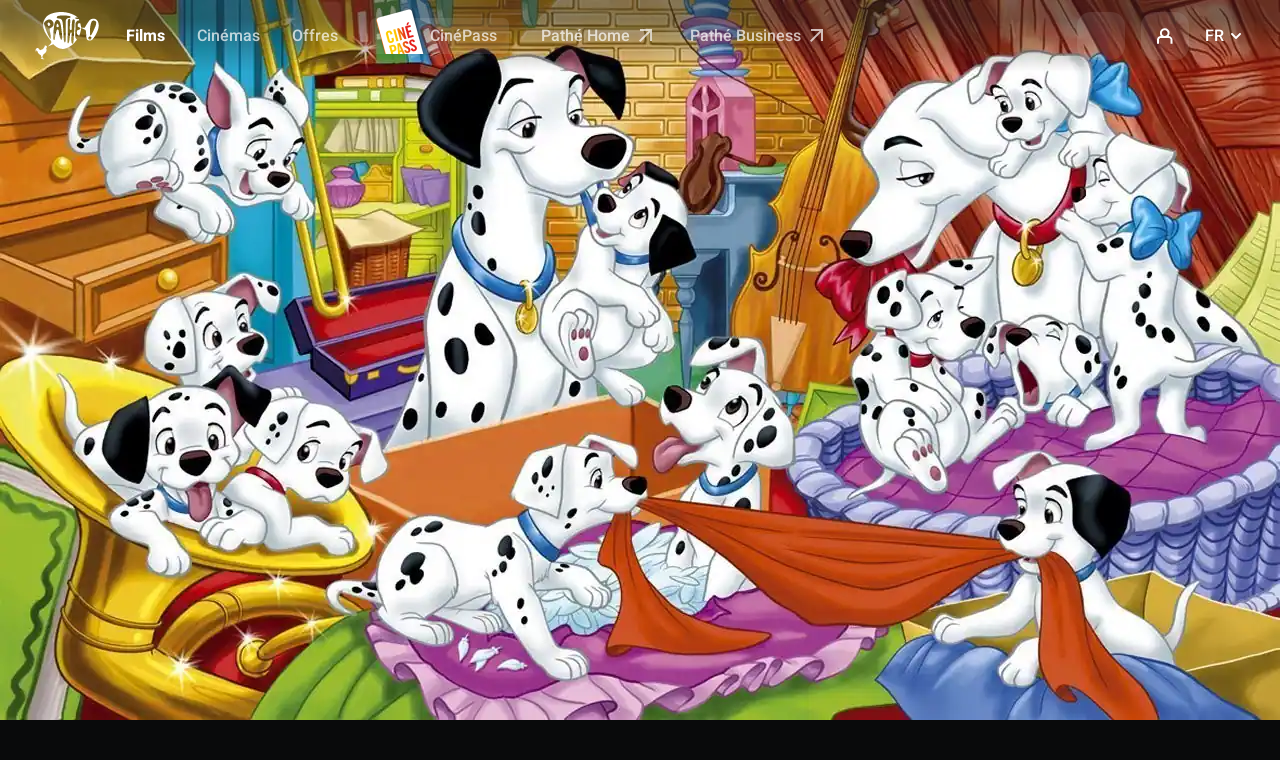

--- FILE ---
content_type: image/svg+xml
request_url: https://www.pathe.fr/assets/source/img/logo-pathe-home-white.svg
body_size: 335166
content:
<svg width="99" height="48" viewBox="0 0 99 48" fill="none" xmlns="http://www.w3.org/2000/svg" xmlns:xlink="http://www.w3.org/1999/xlink">
<rect x="0.834717" width="97.3307" height="48" fill="url(#pattern0)"/>
<defs>
<pattern id="pattern0" patternContentUnits="objectBoundingBox" width="1" height="1">
<use xlink:href="#image0_1409_52198" transform="scale(0.000244141 0.00049505)"/>
</pattern>
<image id="image0_1409_52198" width="4096" height="2020" xlink:href="[data-uri]"/>
</defs>
</svg>


--- FILE ---
content_type: application/javascript
request_url: https://www.pathe.fr/K-RxvqXedy-gQ6xO6ieO-omv/G9VOk2p8hkDNmJp3/OTJhcFIKBg/JllVEnt0/Y1kB
body_size: 179299
content:
(function(){if(typeof Array.prototype.entries!=='function'){Object.defineProperty(Array.prototype,'entries',{value:function(){var index=0;const array=this;return {next:function(){if(index<array.length){return {value:[index,array[index++]],done:false};}else{return {done:true};}},[Symbol.iterator]:function(){return this;}};},writable:true,configurable:true});}}());(function(){HG();DrY();ILY();var lb=function tl(GV,Nm){'use strict';var Lv=tl;switch(GV){case V:{var DV=Nm[DA];Yd.push(t5);var c5;return c5=DV&&Cv(Bb()[nV(Bl)].call(null,Wb,Mn,Md),typeof SD[Rb()[hv(md)](jV,Xm,sm,Hd)])&&FB(DV[Rb()[hv(H0)](AV,XB,Hk,gB)],SD[Rb()[hv(md)].call(null,jV,Hm,sm,mv)])&&BT(DV,SD[Rb()[hv(md)](jV,Mk,sm,c3)][FB(typeof wn()[lB(BB)],wT('',[][[]]))?wn()[lB(vV)](x5,LV,T0):wn()[lB(H0)](kN,mN,n3)])?Bb()[nV(XB)](lm,gb,A3):typeof DV,Yd.pop(),c5;}break;case RG:{var Y5=Nm[DA];return typeof Y5;}break;case gA:{var wl=Nm[DA];Yd.push(Zg);var lN;return lN=Pg(kG,[Qn()[Sd(fT)].apply(null,[Mg,H0,Ld,gm]),wl]),Yd.pop(),lN;}break;case fq:{return this;}break;case nK:{var Ol=Nm[DA];var Dd;Yd.push(rm);return Dd=Ol&&Cv(Bb()[nV(Bl)].call(null,VM(VM(VB)),q0,Md),typeof SD[Rb()[hv(md)].apply(null,[KT,vl,sm,xB])])&&FB(Ol[Rb()[hv(H0)](Lr,lm,Hk,mN)],SD[Rb()[hv(md)](KT,lg,sm,f5)])&&BT(Ol,SD[Rb()[hv(md)](KT,VM(VM(c3)),sm,MU)][wn()[lB(H0)].call(null,kN,vV,hr)])?Bb()[nV(XB)].apply(null,[PV,NT,A3]):typeof Ol,Yd.pop(),Dd;}break;case pq:{return this;}break;case P:{var sn=Nm[DA];var tV;Yd.push(FT);return tV=sn&&Cv(Bb()[nV(Bl)](VM(c3),jk,Md),typeof SD[Rb()[hv(md)](gk,vM,sm,Em)])&&FB(sn[Rb()[hv(H0)].call(null,fB,VM({}),Hk,Em)],SD[Rb()[hv(md)](gk,Wb,sm,LV)])&&BT(sn,SD[Rb()[hv(md)].apply(null,[gk,jb,sm,VM(VM(VB))])][wn()[lB(H0)](kN,dd,HB)])?Bb()[nV(XB)](Z0,Cr,A3):typeof sn,Yd.pop(),tV;}break;case Ph:{var mm=Nm[DA];var OM;Yd.push(GN);return OM=mm&&Cv(Bb()[nV(Bl)](vV,CB,Md),typeof SD[BT(typeof Rb()[hv(Zb)],'undefined')?Rb()[hv(md)].apply(null,[hN,FU,sm,Hm]):Rb()[hv(Cm)](qm,gV,mV,bk)])&&FB(mm[BT(typeof Rb()[hv(dd)],'undefined')?Rb()[hv(H0)](vT,Hd,Hk,VM(VM({}))):Rb()[hv(Cm)](D3,rd,v0,mN)],SD[Rb()[hv(md)].call(null,hN,mU,sm,VM([]))])&&BT(mm,SD[Rb()[hv(md)].call(null,hN,F5,sm,mN)][wn()[lB(H0)](kN,Gm,Vr)])?FB(typeof Bb()[nV(XB)],wT('',[][[]]))?Bb()[nV(BB)](VM(VM([])),rb,PN):Bb()[nV(XB)].apply(null,[Jv,hb,A3]):typeof mm,Yd.pop(),OM;}break;case IA:{var Eb=Nm[DA];Yd.push(Og);var Pv;return Pv=Eb&&Cv(Bb()[nV(Bl)].call(null,VM(VM(c3)),Fk,Md),typeof SD[Rb()[hv(md)].apply(null,[Sb,fv,sm,mU])])&&FB(Eb[Rb()[hv(H0)].apply(null,[jk,tN,Hk,XM])],SD[Rb()[hv(md)].call(null,Sb,VM(VB),sm,fv)])&&BT(Eb,SD[Rb()[hv(md)](Sb,qN,sm,VM(VM([])))][wn()[lB(H0)].call(null,kN,vV,W0)])?FB(typeof Bb()[nV(rm)],wT('',[][[]]))?Bb()[nV(BB)].call(null,gB,Kv,Ik):Bb()[nV(XB)](gm,F0,A3):typeof Eb,Yd.pop(),Pv;}break;case MF:{var Lm;Yd.push(J3);return Lm=Rb()[hv(O0)](q3,EB,Zn,VM([])),Yd.pop(),Lm;}break;case XW:{return this;}break;case hW:{var K3=Nm[DA];Yd.push(O5);var Ng=SD[Bb()[nV(md)](vV,Ad,Bm)](K3);var nb=[];for(var mT in Ng)nb[Bb()[nV(H0)](Ib,gl,Ib)](mT);nb[Mm()[nl(sm)].call(null,qv,vT,bM)]();var Pm;return Pm=function VU(){Yd.push(Km);for(;nb[Bb()[nV(c3)].apply(null,[VM(VB),mB,Bl])];){var fb=nb[FB(typeof Mm()[nl(PV)],'undefined')?Mm()[nl(cT)](qN,Qg,FT):Mm()[nl(HT)](vm,HM,Ck)]();if(nd(fb,Ng)){var J5;return VU[Mm()[nl(nk)](MU,M5,Xn)]=fb,VU[Mm()[nl(Gm)](vn,ck,xB)]=VM(VB),Yd.pop(),J5=VU,J5;}}VU[BT(typeof Mm()[nl(Gg)],'undefined')?Mm()[nl(Gm)](IB,ck,xB):Mm()[nl(cT)].call(null,fT,MU,HU)]=VM(c3);var L0;return Yd.pop(),L0=VU,L0;},Yd.pop(),Pm;}break;case CQ:{var xb=Nm[DA];var Dg=Nm[cS];var Bg=Nm[lY];Yd.push(JU);try{var N5=Yd.length;var Qd=VM(cS);var Ek;return Ek=Pg(kG,[Al()[S3(Zb)](fr,VM([]),pU,Cn),Mm()[nl(mU)](VM(VM(VB)),MB,Em),Mm()[nl(x5)].apply(null,[tN,rn,Ig]),xb.call(Dg,Bg)]),Yd.pop(),Ek;}catch(b0){Yd.splice(t3(N5,VB),Infinity,JU);var rr;return rr=Pg(kG,[Al()[S3(Zb)](qN,VM(VM({})),pU,Cn),d5()[N7(YX)](jb,LX,t6,VB,xB,Y2),Mm()[nl(x5)](rd,rn,Ig),b0]),Yd.pop(),rr;}Yd.pop();}break;case qO:{return this;}break;case PO:{Yd.push(Us);this[BT(typeof Mm()[nl(fr)],wT([],[][[]]))?Mm()[nl(Gm)].call(null,VM(VM(VB)),XA,xB):Mm()[nl(cT)].call(null,VM(VM([])),rd,ps)]=VM(c3);var dJ=this[Mm()[nl(H7)].call(null,Bl,Cf,Ds)][c3][Rb()[hv(MC)].call(null,Ew,p8,kZ,Hd)];if(FB(d5()[N7(YX)](VM(VM(VB)),fv,hx,f5,xB,Y2),dJ[Al()[S3(Zb)](VM({}),Zb,Gw,Cn)]))throw dJ[Mm()[nl(x5)].apply(null,[MU,Z7,Ig])];var vX;return vX=this[FB(typeof BR()[v7(XM)],wT(Mm()[nl(xB)](VM([]),vf,Jv),[][[]]))?BR()[v7(f5)](P2,A3,sm,jj,x6):BR()[v7(Cm)].apply(null,[YX,H7,lm,FJ,VM(VB)])],Yd.pop(),vX;}break;case Eh:{Yd.push(fd);var V7;return V7=Rb()[hv(O0)].apply(null,[g2,Zb,Zn,MU]),Yd.pop(),V7;}break;case dh:{var sx=Nm[DA];var n4;Yd.push(vI);return n4=Pg(kG,[Qn()[Sd(fT)](KT,H0,Ld,lg),sx]),Yd.pop(),n4;}break;case kG:{var G4=Nm[DA];var R4=Nm[cS];var qJ=Nm[lY];return G4[R4]=qJ;}break;case tQ:{var gJ=Nm[DA];Yd.push(q2);var d4=SD[Bb()[nV(md)].call(null,mN,t8,Bm)](gJ);var ZX=[];for(var O2 in d4)ZX[Bb()[nV(H0)](dj,Ml,Ib)](O2);ZX[Mm()[nl(sm)](Wb,I8,bM)]();var E2;return E2=function Jj(){Yd.push(Cj);for(;ZX[Bb()[nV(c3)].apply(null,[Em,Vf,Bl])];){var Bs=ZX[Mm()[nl(HT)].call(null,lg,P5,Ck)]();if(nd(Bs,d4)){var bx;return Jj[Mm()[nl(nk)].call(null,nk,RX,Xn)]=Bs,Jj[Mm()[nl(Gm)](fv,Gd,xB)]=VM(S6[VB]),Yd.pop(),bx=Jj,bx;}}Jj[Mm()[nl(Gm)](bk,Gd,xB)]=VM(c3);var nX;return Yd.pop(),nX=Jj,nX;},Yd.pop(),E2;}break;case nO:{return this;}break;case lO:{var TR=Nm[DA];var l2=Nm[cS];var X7=Nm[lY];Yd.push(Mc);try{var Tt=Yd.length;var Qw=VM(cS);var lc;return lc=Pg(kG,[Al()[S3(Zb)].apply(null,[VM(VM(VB)),AI,OT,Cn]),FB(typeof Mm()[nl(vV)],'undefined')?Mm()[nl(cT)].apply(null,[vM,wd,TJ]):Mm()[nl(mU)].apply(null,[nk,T3,Em]),Mm()[nl(x5)].apply(null,[rd,Xs,Ig]),TR.call(l2,X7)]),Yd.pop(),lc;}catch(wI){Yd.splice(t3(Tt,VB),Infinity,Mc);var fR;return fR=Pg(kG,[Al()[S3(Zb)].apply(null,[LV,VM(VM([])),OT,Cn]),d5()[N7(YX)].apply(null,[XM,VZ,Ef,rm,xB,Y2]),Mm()[nl(x5)].apply(null,[IC,Xs,Ig]),wI]),Yd.pop(),fR;}Yd.pop();}break;case qH:{var tj=Nm[DA];return typeof tj;}break;case wY:{var LJ=Nm[DA];return typeof LJ;}break;case lY:{var WX=Nm[DA];return typeof WX;}break;case nW:{var m7=Nm[DA];var YC=Nm[cS];var Yc=Nm[lY];return m7[YC]=Yc;}break;case OK:{var q7=Nm[DA];var L8=Nm[cS];var s2=Nm[lY];Yd.push(Gc);q7[L8]=s2[Mm()[nl(nk)](Hd,Ts,Xn)];Yd.pop();}break;case X1:{var JJ=Nm[DA];var KJ=Nm[cS];var Dw=Nm[lY];Yd.push(BB);JJ[KJ]=Dw[Mm()[nl(nk)](lf,PR,Xn)];Yd.pop();}break;case KA:{var lJ=Nm[DA];return typeof lJ;}break;case KQ:{return this;}break;case rp:{Yd.push(b4);this[Mm()[nl(Gm)].apply(null,[Gm,Qk,xB])]=VM(S6[YX]);var cC=this[BT(typeof Mm()[nl(YX)],wT([],[][[]]))?Mm()[nl(H7)](VM([]),Fn,Ds):Mm()[nl(cT)].call(null,VM(VM({})),WC,gk)][c3][BT(typeof Rb()[hv(Xm)],wT('',[][[]]))?Rb()[hv(MC)](UT,lg,kZ,lf):Rb()[hv(Cm)](Z4,Bl,p6,Y2)];if(FB(FB(typeof d5()[N7(Xm)],'undefined')?d5()[N7(XM)](VM(VM(c3)),YX,Ac,nt,Md,HJ):d5()[N7(YX)].apply(null,[Bl,Ck,Z5,Zb,xB,Y2]),cC[Al()[S3(Zb)](Sx,c3,j3,Cn)]))throw cC[Mm()[nl(x5)].apply(null,[F5,Qv,Ig])];var Z8;return Z8=this[BT(typeof BR()[v7(rd)],wT(Mm()[nl(xB)].call(null,JZ,Up,Jv),[][[]]))?BR()[v7(Cm)].call(null,YX,H7,fr,Zr,YX):BR()[v7(f5)].call(null,F7,cT,XB,BZ,gB)],Yd.pop(),Z8;}break;}};var zR=function(){return NX.apply(this,[CS,arguments]);};var L2=function(Ns){try{if(Ns!=null&&!SD["isNaN"](Ns)){var IZ=SD["parseFloat"](Ns);if(!SD["isNaN"](IZ)){return IZ["toFixed"](2);}}}catch(JX){}return -1;};var dI=function(d6){var UX=1;var I6=[];var F2=SD["Math"]["sqrt"](d6);while(UX<=F2&&I6["length"]<6){if(d6%UX===0){if(d6/UX===UX){I6["push"](UX);}else{I6["push"](UX,d6/UX);}}UX=UX+1;}return I6;};var t3=function(W7,S2){return W7-S2;};var Mx=function(Ix){if(Ix===undefined||Ix==null){return 0;}var Ot=Ix["replace"](/[\w\s]/gi,'');return Ot["length"];};var CC=function(pC){return -pC;};var k2=function(Hw){var hs=0;for(var Af=0;Af<Hw["length"];Af++){hs=hs+Hw["charCodeAt"](Af);}return hs;};var Cv=function(GC,v4){return GC==v4;};var N6=function(){return [":\"\vBU\r","SH[-","-C\'uWasGkzT9[23!HdP","=\x00\x3f3+i8(MYJO\n-X\x40N","_Q\n","3\"/D&$","]","r31Mr\vQ","V\x3f\x3f ","u+lH`kgT&U#/SqK 2D$h`HZs<I$","LZ-QOXx[2","\x07","H\x00\x07","-57AD\v:","&JpD","dAO\n#`\f_\x3f>","]S9 \\","\fK","\\>","OZn,\"F^","-J#\"C","BN\x00\x07","\t\x07\nmFU0\vBR\v6$&\'E/","w,R% OE\x00RPiF_~\b5\fF^Yv2+//KX\x07C\v\\GT-[\"NB$#nI\x3f5[^\x07PLFDXv\x3f(\v3~",";1]D","5N","5-","5\x3f\"J/\"\\OE#TIT\x3f2","","\nJH7","$LU\x07\x005KKT*","ZR\fM","T\v$JKH2","GQ-","W.L\n","C\rIKu<$[e$5","^JY%~\x4001y:\'Km/EL;8RCS-","\x40\v%#D/3",";58J","y,9LE\nQ\x07OOJ.%","32%O>\tAS\x07",":$ZQ\"\rQ","\x3f#\rG:5]E*SP\vXJi7/C","[:7>*J/3\v\x00SU\ra\x3f\ba_\x40\x008","[I;\t\x00J^","10","\v\n#3:u\x3f#",":+T9(GY/W","\t\r","\f256i,","96","\"GYNe\t\tQo^:\t$\r\\","(\r","aO\v\\\x40","T;5","_\x07","s\f\x07VY[(a\x40BV=\f\x0033:I8","SR","%$","1F^&/ +","TM_\v)\b","\"[C","OGK\"FN\x00\rX\\","T","RO","XVN,\"\nnR-7\":D/ \\c\nPT\x00","XZr7);AD\v\x001\"S/2","\x3f4*C$","[G^","\x00\\J","&Z \v9\"","","=C>","\\CI","\tJR&3=>I8 ZN0\rQA\r","N^_0$vY","\v91*C$%","OM","JH7\r$\f","GUHCz}","AYF","k","A^AW.$\nJ","V+3[R*","\f\x3f2\"C","\x07","]_2/Z]","\rD","\x40\x005>R\"","","=4:+E>","95IE-","YB\v\t","TM_","P","NES.","PGN","96[","N7$$\x40^","Y11JD","\":G8&MC","frBn9",",GBLV","JD19% R","I#/\\R<FN","C\f\rV}N1\v\f\x40D\n","%27#7H)\b\\RLR",";9#C8XR","]0","$5#I<$","{g","\n","X[\rLR\t>O]S1","!:",")C>IZ\tGS","<R>",".$","W\f784+T/3","","=","_","<QO","IOH*","V+3MY7GE",";5\rH>","\x00\"1","$JS\r\f1","#UOH;\x00\f]Q;05<","a\\","c[*","/ 1ng:1DRY OUES","I/SKH\x3f.\fiE9>","\x07TY","\x40_\x00","5\x07|} \b<io,1_D+)ex\t[ApAWuH7G<cb}Ae","SRB","SZ","\vGW~AT=3\fJ^\x00","\v","H[7$n\x40818$",":-&8/H>.EV","KKH","r5N",":5<G>(GY","FN\r\r","J","|+\"\nF_","T/0]R\r\'BK$^E","KTRS","G","_U",".5*b\b","#<\"o.","\x3fOE","(3IA","B[-BU","NZ{.\t\x00\v[_",""," -","1M^V;+ \x07|U\f431:S8$","&MC7FO1^ZS([C","FP\b\tX}N\x3f$","GE\bpA^;","/JI","\x40","9> C)5AX\r","#9LpTZS(aZCY\"%<Hj \bGJT\rX[2$P","\b","\",[\'5"];};var Yt=function Ax(b8,VC){'use strict';var Df=Ax;switch(b8){case RF:{Yd.push(g2);if(VM(SD[Rb()[hv(XM)].call(null,Pw,IC,gB,t4)][wn()[lB(xZ)](gV,Wb,Ws)])){var tf=FB(typeof SD[Rb()[hv(XM)](Pw,jb,gB,IC)][Bb()[nV(Bm)].apply(null,[Wf,xn,LI])],Mm()[nl(f5)].call(null,Y6,mr,M4))?BT(typeof Al()[S3(Zn)],wT([],[][[]]))?Al()[S3(VB)].call(null,VM(VM(c3)),Hm,f6,mU):Al()[S3(Ib)](MU,Hk,NT,Hc):Rb()[hv(mj)](In,Nt,Y6,VM(VM([])));var gX;return Yd.pop(),gX=tf,gX;}var Xj;return Xj=Al()[S3(mN)](IC,VM([]),Yn,x5),Yd.pop(),Xj;}break;case lY:{Yd.push(Wf);var GJ=Mm()[nl(md)].call(null,LV,Wx,nk);var x2=VM([]);try{var Xd=Yd.length;var fZ=VM(VM(DA));var Gf=c3;try{var J4=SD[Bb()[nV(F5)](VM([]),wZ,Ox)][wn()[lB(H0)](kN,Xm,Ij)][wn()[lB(fr)](rR,Wf,fx)];SD[Bb()[nV(md)](Wb,VR,Bm)][wn()[lB(md)](vV,VM(VB),ER)](J4)[BT(typeof wn()[lB(gB)],wT('',[][[]]))?wn()[lB(fr)](rR,Ck,fx):wn()[lB(vV)](c6,Zb,xJ)]();}catch(st){Yd.splice(t3(Xd,VB),Infinity,Wf);if(st[FB(typeof wn()[lB(Bt)],wT([],[][[]]))?wn()[lB(vV)](Mg,rm,nc):wn()[lB(H2)](mv,qN,vJ)]&&FB(typeof st[wn()[lB(H2)].apply(null,[mv,VZ,vJ])],Al()[S3(f5)].apply(null,[x6,qN,MB,Bt]))){st[wn()[lB(H2)].apply(null,[mv,bM,vJ])][wn()[lB(EB)](jR,mj,T2)](lx()[hJ(Zb)].call(null,UI,VB,tN,PC,FU))[Mm()[nl(Bt)](qN,qZ,nZ)](function(wt){Yd.push(SR);if(wt[R6()[kf(Bl)](r5,Xm,Md,DZ)](FB(typeof Rb()[hv(rm)],'undefined')?Rb()[hv(Cm)](CZ,Gm,r2,md):Rb()[hv(Jv)](fM,YX,h8,Sx))){x2=VM(VM({}));}if(wt[R6()[kf(Bl)].call(null,r5,gV,Md,DZ)](FB(typeof Bb()[nV(md)],'undefined')?Bb()[nV(BB)].call(null,VM(VM([])),Jx,Wj):Bb()[nV(Bj)](AI,fM,O0))){Gf++;}Yd.pop();});}}GJ=FB(Gf,YX)||x2?Al()[S3(VB)](VM(VM([])),dj,Rf,mU):Bb()[nV(YX)].apply(null,[Bl,Ob,vm]);}catch(MX){Yd.splice(t3(Xd,VB),Infinity,Wf);GJ=Mm()[nl(Bl)](VM(c3),g7,HT);}var cJ;return Yd.pop(),cJ=GJ,cJ;}break;case lS:{Yd.push(X8);var xx=Al()[S3(mN)](bM,Cm,Tl,x5);try{var kt=Yd.length;var D8=VM(cS);xx=BT(typeof SD[Mm()[nl(lm)].apply(null,[VM(VM([])),cl,M6])],BT(typeof Mm()[nl(Zb)],wT('',[][[]]))?Mm()[nl(f5)](VM(VM({})),PE,M4):Mm()[nl(cT)](p8,gC,kI))?Al()[S3(VB)].call(null,VM(c3),Pf,Uf,mU):FB(typeof Bb()[nV(f5)],wT('',[][[]]))?Bb()[nV(BB)](sm,Y4,ks):Bb()[nV(YX)].call(null,h8,pk,vm);}catch(qI){Yd.splice(t3(kt,VB),Infinity,X8);xx=Mm()[nl(Bl)].call(null,JZ,KR,HT);}var bj;return Yd.pop(),bj=xx,bj;}break;case V:{Yd.push(w2);var X4=Al()[S3(mN)](fv,p8,AN,x5);try{var kX=Yd.length;var TX=VM([]);X4=SD[Rb()[hv(Zn)](Vk,Z0,LV,PV)][wn()[lB(H0)](kN,VM([]),Kk)][Al()[S3(fT)](VM(c3),LX,pf,Cm)](wn()[lB(Uw)].apply(null,[MI,VM(VM([])),T7]))?Al()[S3(VB)].apply(null,[VM(VM({})),fT,Yg,mU]):Bb()[nV(YX)].apply(null,[Wf,Or,vm]);}catch(Ff){Yd.splice(t3(kX,VB),Infinity,w2);X4=Mm()[nl(Bl)](VM(VM(c3)),Gw,HT);}var pI;return Yd.pop(),pI=X4,pI;}break;case QS:{Yd.push(WZ);var M7=FB(typeof Al()[S3(EB)],'undefined')?Al()[S3(Ib)].call(null,P6,tN,B8,c7):Al()[S3(mN)](qv,Wf,W3,x5);try{var qt=Yd.length;var O7=VM([]);M7=BT(typeof SD[FB(typeof n7()[A2(VB)],wT([],[][[]]))?n7()[A2(xB)](k6,rZ,J2,MC):n7()[A2(dd)](b6,fT,Zd,mN)],FB(typeof Mm()[nl(bM)],wT('',[][[]]))?Mm()[nl(cT)](mv,JC,n8):Mm()[nl(f5)](x6,RI,M4))?Al()[S3(VB)].call(null,VM(VM({})),Ib,qZ,mU):Bb()[nV(YX)](Xm,P5,vm);}catch(fJ){Yd.splice(t3(qt,VB),Infinity,WZ);M7=Mm()[nl(Bl)](IC,fw,HT);}var FR;return Yd.pop(),FR=M7,FR;}break;case WS:{Yd.push(zj);var bZ=nd(Mm()[nl(Ds)](II,TT,kN),SD[Rb()[hv(XM)](ZY,rm,gB,bM)])||Lj(SD[FB(typeof n7()[A2(dd)],wT([],[][[]]))?n7()[A2(xB)](RR,Pf,sd,Gt):n7()[A2(fT)].apply(null,[vn,cT,WR,XB])][Mm()[nl(Cw)].apply(null,[x5,Cs,LI])],c3)||Lj(SD[n7()[A2(fT)](vn,cT,WR,Ib)][Rb()[hv(c2)](PB,Cn,YX,Y6)],c3);var hj=SD[FB(typeof Rb()[hv(Pf)],wT([],[][[]]))?Rb()[hv(Cm)].call(null,QX,VM(VM(c3)),VI,VM(VM(c3))):Rb()[hv(XM)](ZY,MU,gB,IB)][Rb()[hv(LX)].call(null,sj,VM([]),Nt,VM(VM(VB)))](Rb()[hv(lm)].apply(null,[xm,VB,W2,BZ]))[wn()[lB(c8)].call(null,kZ,mU,QT)];var Gs=SD[Rb()[hv(XM)].apply(null,[ZY,qR,gB,LX])][Rb()[hv(LX)](sj,BB,Nt,Zn)](Mm()[nl(xZ)].apply(null,[VM(VM(c3)),FV,rJ]))[wn()[lB(c8)].apply(null,[kZ,F5,QT])];var Ex=SD[Rb()[hv(XM)].call(null,ZY,BZ,gB,fT)][Rb()[hv(LX)](sj,Hk,Nt,O0)](wn()[lB(xX)](Bj,Bj,Fw))[wn()[lB(c8)](kZ,Zn,QT)];var V8;return V8=(FB(typeof Mm()[nl(H7)],wT([],[][[]]))?Mm()[nl(cT)](qN,DZ,bw):Mm()[nl(xB)](Pf,Iv,Jv))[Mm()[nl(rd)].call(null,VM(VM(VB)),TB,PC)](bZ?Al()[S3(VB)](x6,PV,zm,mU):BT(typeof Bb()[nV(Z0)],wT('',[][[]]))?Bb()[nV(YX)].call(null,PV,G0,vm):Bb()[nV(BB)].apply(null,[gV,zf,Xw]),Qn()[Sd(Ib)](DX,VB,mx,H0))[Mm()[nl(rd)](lg,TB,PC)](hj?Al()[S3(VB)](nk,Bt,zm,mU):Bb()[nV(YX)].apply(null,[dj,G0,vm]),Qn()[Sd(Ib)].apply(null,[DX,VB,mx,EB]))[Mm()[nl(rd)](cT,TB,PC)](Gs?FB(typeof Al()[S3(Wf)],wT('',[][[]]))?Al()[S3(Ib)](YX,VM({}),gZ,gc):Al()[S3(VB)](Y6,VM(VM({})),zm,mU):Bb()[nV(YX)].call(null,VM(VM({})),G0,vm),Qn()[Sd(Ib)](DX,VB,mx,vn))[Mm()[nl(rd)].call(null,Y2,TB,PC)](Ex?Al()[S3(VB)].call(null,mj,gV,zm,mU):Bb()[nV(YX)](x5,G0,vm)),Yd.pop(),V8;}break;case V1:{Yd.push(Nx);try{var wx=Yd.length;var P4=VM(VM(DA));var Bx=c3;var Qt=SD[FB(typeof Bb()[nV(t4)],wT([],[][[]]))?Bb()[nV(BB)].apply(null,[Wf,N2,C8]):Bb()[nV(md)](PC,tU,Bm)][BT(typeof wn()[lB(fT)],wT('',[][[]]))?wn()[lB(MU)].call(null,Md,p8,pZ):wn()[lB(vV)](mf,qN,Mg)](SD[Bb()[nV(f5)](mU,WV,c3)],wn()[lB(gj)](XM,VM(VM(VB)),HU));if(Qt){Bx++;if(Qt[Mm()[nl(nk)].apply(null,[vM,Uf,Xn])]){Qt=Qt[Mm()[nl(nk)](sm,Uf,Xn)];Bx+=wT(c4(Qt[Bb()[nV(c3)].call(null,bk,mr,Bl)]&&FB(Qt[FB(typeof Bb()[nV(nt)],'undefined')?Bb()[nV(BB)].apply(null,[H7,Zn,Dc]):Bb()[nV(c3)].call(null,fv,mr,Bl)],VB),VB),c4(Qt[R6()[kf(c3)](K6,t4,YX,jx)]&&FB(Qt[R6()[kf(c3)](K6,Y2,YX,jx)],wn()[lB(gj)](XM,xB,HU)),zL[BT(typeof Bb()[nV(Ds)],wT([],[][[]]))?Bb()[nV(Y6)](gm,tg,xf):Bb()[nV(BB)].apply(null,[Ck,F4,WJ])]()));}}var jw;return jw=Bx[wn()[lB(fr)](rR,Wb,FN)](),Yd.pop(),jw;}catch(Aj){Yd.splice(t3(wx,VB),Infinity,Nx);var XC;return XC=Al()[S3(mN)].apply(null,[O0,MC,ZU,x5]),Yd.pop(),XC;}Yd.pop();}break;case NE:{var AJ=VC[DA];var tw;Yd.push(j4);return tw=SD[BT(typeof Bb()[nV(sm)],wT([],[][[]]))?Bb()[nV(md)](PV,Gw,Bm):Bb()[nV(BB)](c3,Ej,m4)][wn()[lB(MU)](Md,dd,wj)](SD[n7()[A2(fT)](vn,cT,gI,H7)][wn()[lB(Pf)](xs,VM([]),NV)],AJ),Yd.pop(),tw;}break;case ZO:{Yd.push(nx);var Q4=function(AJ){return Ax.apply(this,[NE,arguments]);};var jf=[BR()[v7(fT)].call(null,H0,HT,rd,v8,Bt),BT(typeof Bb()[nV(Nt)],wT([],[][[]]))?Bb()[nV(Jv)](VM(VM({})),RC,hI):Bb()[nV(BB)].call(null,dd,DC,QR)];var qC=jf[BT(typeof R6()[kf(Cn)],wT([],[][[]]))?R6()[kf(gB)].apply(null,[S7,cT,Cm,fT]):R6()[kf(nk)].call(null,YZ,Jv,Xf,HT)](function(BJ){var PJ=Q4(BJ);Yd.push(tt);if(VM(VM(PJ))&&VM(VM(PJ[wn()[lB(f5)](p7,VM([]),kr)]))&&VM(VM(PJ[wn()[lB(f5)].call(null,p7,LX,kr)][FB(typeof wn()[lB(qR)],'undefined')?wn()[lB(vV)](fX,qR,kN):wn()[lB(fr)].apply(null,[rR,VM(VM([])),XN])]))){PJ=PJ[wn()[lB(f5)].apply(null,[p7,VM(VM(VB)),kr])][wn()[lB(fr)](rR,Bl,XN)]();var pX=wT(FB(PJ[Bb()[nV(mv)].call(null,IB,DN,HT)](wn()[lB(hI)](md,VM(VM(VB)),TM)),CC(VB)),c4(SD[Bb()[nV(p8)](Mk,z3,h8)](Lj(PJ[Bb()[nV(mv)].apply(null,[XB,DN,HT])](Bb()[nV(Pf)](c3,lk,AI)),CC(VB))),VB));var L7;return Yd.pop(),L7=pX,L7;}else{var xC;return xC=Al()[S3(mN)].call(null,x5,XM,vB,x5),Yd.pop(),xC;}Yd.pop();});var JR;return JR=qC[Rb()[hv(rd)].call(null,rC,rd,mN,Zn)](Mm()[nl(xB)](tN,VX,Jv)),Yd.pop(),JR;}break;case nG:{Yd.push(LC);throw new (SD[Bb()[nV(gB)].apply(null,[vn,tR,H0])])(wn()[lB(xf)](PV,VM(VM([])),bU));}break;case G1:{var Rj=VC[DA];var GI=VC[cS];Yd.push(Ss);if(Cv(GI,null)||Lj(GI,Rj[Bb()[nV(c3)].apply(null,[tN,Ls,Bl])]))GI=Rj[Bb()[nV(c3)](fT,Ls,Bl)];for(var XR=S6[YX],S8=new (SD[Rb()[hv(fT)](kI,VM([]),lm,VM({}))])(GI);dZ(XR,GI);XR++)S8[XR]=Rj[XR];var Z6;return Yd.pop(),Z6=S8,Z6;}break;case CW:{var dX=VC[DA];var qc=VC[cS];Yd.push(YX);var PZ=Cv(null,dX)?null:vR(FB(typeof Mm()[nl(xf)],'undefined')?Mm()[nl(cT)](Gm,NC,p2):Mm()[nl(f5)].call(null,Nt,VJ,M4),typeof SD[BT(typeof Rb()[hv(Gm)],wT('',[][[]]))?Rb()[hv(md)].call(null,JC,Gt,sm,Gt):Rb()[hv(Cm)](Wf,Jv,F6,Xm)])&&dX[SD[Rb()[hv(md)].call(null,JC,VM({}),sm,Gm)][R6()[kf(vV)](WJ,Z0,Md,gV)]]||dX[BT(typeof Mm()[nl(Sx)],wT('',[][[]]))?Mm()[nl(XB)].call(null,Cm,xw,Sx):Mm()[nl(cT)].apply(null,[gV,ff,VI])];if(vR(null,PZ)){var Kj,C4,UZ,jJ,XI=[],BI=VM(c3),sZ=VM(VB);try{var Tj=Yd.length;var cj=VM({});if(UZ=(PZ=PZ.call(dX))[Bb()[nV(MC)].apply(null,[md,zZ,VZ])],FB(c3,qc)){if(BT(SD[Bb()[nV(md)](vn,g4,Bm)](PZ),PZ)){cj=VM(VM([]));return;}BI=VM(VB);}else for(;VM(BI=(Kj=UZ.call(PZ))[Mm()[nl(Gm)](VZ,DJ,xB)])&&(XI[Bb()[nV(H0)].apply(null,[BB,Y4,Ib])](Kj[Mm()[nl(nk)](gm,rR,Xn)]),BT(XI[Bb()[nV(c3)].apply(null,[mU,t7,Bl])],qc));BI=VM(zL[Al()[S3(vM)](VM(VB),F5,TJ,DZ)]()));}catch(A8){sZ=VM(c3),C4=A8;}finally{Yd.splice(t3(Tj,VB),Infinity,YX);try{var Ks=Yd.length;var nw=VM([]);if(VM(BI)&&vR(null,PZ[Bb()[nV(Pf)].call(null,Zn,bt,AI)])&&(jJ=PZ[BT(typeof Bb()[nV(t4)],'undefined')?Bb()[nV(Pf)](VM({}),bt,AI):Bb()[nV(BB)](mU,Qf,wX)](),BT(SD[Bb()[nV(md)].apply(null,[cT,g4,Bm])](jJ),jJ))){nw=VM(VM([]));return;}}finally{Yd.splice(t3(Ks,VB),Infinity,YX);if(nw){Yd.pop();}if(sZ)throw C4;}if(cj){Yd.pop();}}var Bc;return Yd.pop(),Bc=XI,Bc;}Yd.pop();}break;case jD:{var hR=VC[DA];Yd.push(L4);if(SD[Rb()[hv(fT)].apply(null,[sl,JZ,lm,Y2])][BT(typeof Mm()[nl(Cm)],wT('',[][[]]))?Mm()[nl(Jv)](vM,Mt,Gt):Mm()[nl(cT)].call(null,Bm,G2,WR)](hR)){var FC;return Yd.pop(),FC=hR,FC;}Yd.pop();}break;case KQ:{var Ow=VC[DA];return Ow;}break;case TS:{Yd.push(HR);if(VM(nd(Bb()[nV(PC)](vm,Hj,rJ),SD[FB(typeof n7()[A2(Bl)],'undefined')?n7()[A2(xB)].apply(null,[OI,rj,z2,EB]):n7()[A2(fT)].call(null,vn,cT,bC,IC)]))){var s6;return Yd.pop(),s6=null,s6;}var j8=SD[n7()[A2(fT)](vn,cT,bC,mN)][Bb()[nV(PC)].call(null,Hm,Hj,rJ)];var vw=j8[BT(typeof Mm()[nl(Gt)],'undefined')?Mm()[nl(WJ)].call(null,Y6,GR,NI):Mm()[nl(cT)](VM(VM(VB)),p4,kx)];var sf=j8[Bb()[nV(gj)].call(null,bM,Mc,Ux)];var dx=j8[Al()[S3(Zb)](F5,vm,N1,Cn)];var fC;return fC=[vw,FB(sf,c3)?c3:Lj(sf,S6[YX])?CC(VB):CC(vV),dx||Mm()[nl(AR)].call(null,Bj,tm,BZ)],Yd.pop(),fC;}break;case hF:{var hw={};var Ut={};Yd.push(wd);try{var Jw=Yd.length;var H6=VM(VM(DA));var MZ=new (SD[wn()[lB(bJ)].call(null,Ds,VM([]),ZU)])(c3,c3)[FB(typeof Mm()[nl(Ds)],wT('',[][[]]))?Mm()[nl(cT)](fr,x4,Bf):Mm()[nl(Bm)].apply(null,[VM(VM([])),Ok,r8])](Rb()[hv(dj)].apply(null,[sE,H0,EB,MU]));var ss=MZ[BT(typeof Qn()[Sd(Hk)],wT(Mm()[nl(xB)](Hd,pH,Jv),[][[]]))?Qn()[Sd(IB)].call(null,tU,fT,Wj,bk):Qn()[Sd(Md)](mX,fT,rI,lf)](BT(typeof Al()[S3(lf)],wT('',[][[]]))?Al()[S3(Y2)](JZ,Pf,k1,Zf):Al()[S3(Ib)](mU,Z0,SZ,W4));var bc=MZ[wn()[lB(bk)](Nt,HT,l5)](ss[FB(typeof Mm()[nl(Mk)],wT('',[][[]]))?Mm()[nl(cT)].apply(null,[t4,DI,kj]):Mm()[nl(F5)](Ck,TD,PN)]);var FI=MZ[FB(typeof wn()[lB(vm)],'undefined')?wn()[lB(vV)](Oc,VM(VM(c3)),Hs):wn()[lB(bk)](Nt,FU,l5)](ss[FB(typeof Qn()[Sd(XM)],'undefined')?Qn()[Sd(Md)](gf,jZ,OZ,Y6):Qn()[Sd(dd)].call(null,kB,IB,P6,HT)]);hw=Pg(kG,[Mm()[nl(jx)].apply(null,[VM(VM([])),TN,lf]),bc,Al()[S3(Bj)].call(null,H7,vm,MV,mw),FI]);var MR=new (SD[wn()[lB(bJ)](Ds,AI,ZU)])(c3,c3)[Mm()[nl(Bm)].apply(null,[HT,Ok,r8])](FB(typeof Al()[S3(IB)],'undefined')?Al()[S3(Ib)](VM(VB),H0,rZ,YZ):Al()[S3(Mk)](IC,VM(c3),IV,HZ));var k7=MR[Qn()[Sd(IB)](tU,fT,Wj,Pf)](FB(typeof Al()[S3(xX)],wT([],[][[]]))?Al()[S3(Ib)].apply(null,[p8,Zn,Nw,DJ]):Al()[S3(Y2)](dd,Wb,k1,Zf));var Of=MR[BT(typeof wn()[lB(XB)],wT('',[][[]]))?wn()[lB(bk)].call(null,Nt,VM(VM({})),l5):wn()[lB(vV)].apply(null,[Px,tN,lX])](k7[FB(typeof Mm()[nl(LV)],wT('',[][[]]))?Mm()[nl(cT)](dj,qZ,Zd):Mm()[nl(F5)].apply(null,[FU,TD,PN])]);var Sf=MR[FB(typeof wn()[lB(Uw)],wT('',[][[]]))?wn()[lB(vV)].apply(null,[EC,P8,Tw]):wn()[lB(bk)](Nt,VM([]),l5)](k7[FB(typeof Qn()[Sd(IB)],wT([],[][[]]))?Qn()[Sd(Md)](q2,A4,jk,mU):Qn()[Sd(dd)].call(null,kB,IB,P6,Wf)]);Ut=Pg(kG,[Mm()[nl(OR)](BZ,tr,WJ),Of,BT(typeof Mm()[nl(YX)],wT('',[][[]]))?Mm()[nl(xf)](vn,Ud,nt):Mm()[nl(cT)].apply(null,[VM(VM(VB)),kw,sX]),Sf]);}finally{Yd.splice(t3(Jw,VB),Infinity,wd);var Fc;return Fc=Pg(kG,[BR()[v7(Xm)](cT,Vv,gV,tU,vn),hw[Mm()[nl(jx)](VM(VM(VB)),TN,lf)]||null,Bb()[nV(c2)](F5,mg,K7),hw[FB(typeof Al()[S3(O0)],wT('',[][[]]))?Al()[S3(Ib)](IC,EB,lg,As):Al()[S3(Bj)](Cm,Sx,MV,mw)]||null,Bb()[nV(LX)].apply(null,[VM(c3),Qb,JZ]),Ut[Mm()[nl(OR)].call(null,VM({}),tr,WJ)]||null,FB(typeof Bb()[nV(IB)],'undefined')?Bb()[nV(BB)].apply(null,[VM({}),Dj,zc]):Bb()[nV(lm)](Bt,JB,qN),Ut[Mm()[nl(xf)](H7,Ud,nt)]||null]),Yd.pop(),Fc;}Yd.pop();}break;case m1:{var zI=VC[DA];Yd.push(dj);if(FB([Al()[S3(Em)](Cm,VZ,hW,qR),Mm()[nl(K7)].call(null,gj,At,AC),Al()[S3(Zn)](Wf,VM(VM({})),tJ,J8)][Bb()[nV(mv)](mU,C7,HT)](zI[Al()[S3(mj)](VM({}),mU,Mv,gB)][Al()[S3(Gt)].call(null,VM(VB),VM(VM([])),vx,Ds)]),CC(VB))){Yd.pop();return;}SD[Rb()[hv(OR)].apply(null,[rf,cT,rc,F5])](function(){Yd.push(vl);var PX=VM(cS);try{var Vj=Yd.length;var K8=VM(cS);if(VM(PX)&&zI[Al()[S3(mj)](HT,Cn,Kd,gB)]&&(zI[Al()[S3(mj)].call(null,Y6,Gg,Kd,gB)][BT(typeof wn()[lB(MU)],wT([],[][[]]))?wn()[lB(c8)](kZ,f5,t7):wn()[lB(vV)](dw,VM(VM({})),f7)](lx()[hJ(Z0)](w6,Ib,h8,Zf,dj))||zI[Al()[S3(mj)](vm,Mk,Kd,gB)][wn()[lB(c8)](kZ,VM(VM([])),t7)](Mm()[nl(PR)].apply(null,[II,Lf,Zg])))){PX=VM(VM({}));}}catch(tC){Yd.splice(t3(Vj,VB),Infinity,vl);zI[Al()[S3(mj)](VM(VM(VB)),Bt,Kd,gB)][Rb()[hv(Ux)](l6,qN,vj,VM(VM([])))](new (SD[Al()[S3(c2)](x5,P6,Kf,Uj)])(wn()[lB(Dt)](c3,Gm,ff),Pg(kG,[Rb()[hv(rR)](Jt,dd,T0,qN),VM(VM({})),Rb()[hv(K7)](G7,cT,r8,lm),VM([]),lx()[hJ(AI)](fw,Md,XB,vC,dd),VM(DA)])));}if(VM(PX)&&FB(zI[Rb()[hv(PR)](v8,VM({}),VB,cT)],FB(typeof Qn()[Sd(Md)],wT([],[][[]]))?Qn()[Sd(Md)](Pt,v8,Uf,VZ):Qn()[Sd(P8)](wX,rd,fr,cT))){PX=VM(VM({}));}if(PX){zI[Al()[S3(mj)](mN,lm,Kd,gB)][BT(typeof Rb()[hv(OR)],wT([],[][[]]))?Rb()[hv(Ux)].call(null,l6,VM(VM({})),vj,Hd):Rb()[hv(Cm)].call(null,Pj,VM(VM({})),WI,BB)](new (SD[Al()[S3(c2)](dj,jb,Kf,Uj)])(BT(typeof wn()[lB(K7)],wT('',[][[]]))?wn()[lB(Xw)].call(null,d8,O0,jt):wn()[lB(vV)](J6,Em,tN),Pg(kG,[Rb()[hv(rR)](Jt,VM(c3),T0,VM({})),VM(VM({})),Rb()[hv(K7)].apply(null,[G7,fr,r8,EB]),VM({}),lx()[hJ(AI)].apply(null,[fw,Md,Hd,vC,XM]),VM(VM(cS))])));}Yd.pop();},c3);Yd.pop();}break;case KS:{Yd.push(bf);throw new (SD[Bb()[nV(gB)](mv,UR,H0)])(wn()[lB(xf)](PV,FU,Mv));}break;case mH:{var TZ=VC[DA];var ds=VC[cS];Yd.push(Mt);if(Cv(ds,null)||Lj(ds,TZ[Bb()[nV(c3)](Wf,xv,Bl)]))ds=TZ[Bb()[nV(c3)](VM(VM([])),xv,Bl)];for(var cR=S6[YX],tI=new (SD[Rb()[hv(fT)](bm,VM(VM({})),lm,Ib)])(ds);dZ(cR,ds);cR++)tI[cR]=TZ[cR];var E7;return Yd.pop(),E7=tI,E7;}break;case YL:{var nf=VC[DA];var Lw=VC[cS];Yd.push(rs);var Lx=Cv(null,nf)?null:vR(FB(typeof Mm()[nl(f5)],wT('',[][[]]))?Mm()[nl(cT)](fr,j2,T4):Mm()[nl(f5)](XB,HV,M4),typeof SD[Rb()[hv(md)].apply(null,[cB,F5,sm,IB])])&&nf[SD[BT(typeof Rb()[hv(F5)],wT([],[][[]]))?Rb()[hv(md)](cB,VM(VM(VB)),sm,XM):Rb()[hv(Cm)].apply(null,[nR,Hd,qj,qv])][R6()[kf(vV)](Tc,Pf,Md,gV)]]||nf[Mm()[nl(XB)](BZ,s3,Sx)];if(vR(null,Lx)){var tZ,Qs,Rd,lR,OX=[],vs=VM(S6[YX]),Cx=VM(VB);try{var BX=Yd.length;var NZ=VM({});if(Rd=(Lx=Lx.call(nf))[Bb()[nV(MC)](VM(VM(VB)),vk,VZ)],FB(c3,Lw)){if(BT(SD[Bb()[nV(md)](Hk,fk,Bm)](Lx),Lx)){NZ=VM(VM([]));return;}vs=VM(S6[VB]);}else for(;VM(vs=(tZ=Rd.call(Lx))[Mm()[nl(Gm)].call(null,qv,N0,xB)])&&(OX[Bb()[nV(H0)].call(null,gj,L3,Ib)](tZ[Mm()[nl(nk)].call(null,Z0,mB,Xn)]),BT(OX[Bb()[nV(c3)].apply(null,[rm,BF,Bl])],Lw));vs=VM(S6[YX]));}catch(s8){Cx=VM(S6[YX]),Qs=s8;}finally{Yd.splice(t3(BX,VB),Infinity,rs);try{var KI=Yd.length;var SX=VM({});if(VM(vs)&&vR(null,Lx[Bb()[nV(Pf)](vV,Gr,AI)])&&(lR=Lx[Bb()[nV(Pf)](VM(VM([])),Gr,AI)](),BT(SD[Bb()[nV(md)](VM(c3),fk,Bm)](lR),lR))){SX=VM(VM({}));return;}}finally{Yd.splice(t3(KI,VB),Infinity,rs);if(SX){Yd.pop();}if(Cx)throw Qs;}if(NZ){Yd.pop();}}var TI;return Yd.pop(),TI=OX,TI;}Yd.pop();}break;case tK:{var gx=VC[DA];Yd.push(Rs);if(SD[Rb()[hv(fT)].call(null,PE,vV,lm,HT)][FB(typeof Mm()[nl(p8)],wT('',[][[]]))?Mm()[nl(cT)](Cm,Ew,sR):Mm()[nl(Jv)].apply(null,[t4,Sc,Gt])](gx)){var lI;return Yd.pop(),lI=gx,lI;}Yd.pop();}break;case zF:{var XX=VC[DA];Yd.push(lZ);var cI;return cI=SD[Bb()[nV(md)].call(null,qR,Xs,Bm)][FB(typeof Rb()[hv(gB)],wT([],[][[]]))?Rb()[hv(Cm)](Cm,Ck,rC,VM(VM({}))):Rb()[hv(Gg)](b3,Em,Sx,Bj)](XX)[R6()[kf(gB)](j4,Hk,Cm,fT)](function(V4){return XX[V4];})[c3],Yd.pop(),cI;}break;case HA:{var m2=VC[DA];Yd.push(ww);var Gj=m2[BT(typeof R6()[kf(IB)],wT(Mm()[nl(xB)](VM(VM(c3)),zf,Jv),[][[]]))?R6()[kf(gB)](f4,f5,Cm,fT):R6()[kf(nk)](IR,mj,vM,vj)](function(XX){return Ax.apply(this,[zF,arguments]);});var W6;return W6=Gj[FB(typeof Rb()[hv(rd)],wT('',[][[]]))?Rb()[hv(Cm)].call(null,VB,dj,Y4,O0):Rb()[hv(rd)](Cj,gB,mN,VM([]))](Qn()[Sd(Ib)](t7,VB,mx,BB)),Yd.pop(),W6;}break;case UD:{Yd.push(Zw);try{var Q6=Yd.length;var R8=VM([]);var zt=wT(wT(wT(wT(wT(wT(wT(wT(wT(wT(wT(wT(wT(wT(wT(wT(wT(wT(wT(wT(wT(wT(wT(wT(SD[Bb()[nV(p8)](gB,Kl,h8)](SD[n7()[A2(fT)](vn,cT,XJ,Mk)][BR()[v7(Z0)].apply(null,[f5,Em,Jv,LR,fr])]),c4(SD[FB(typeof Bb()[nV(p8)],wT('',[][[]]))?Bb()[nV(BB)](Zb,qj,J7):Bb()[nV(p8)].apply(null,[Sx,Kl,h8])](SD[n7()[A2(fT)](vn,cT,XJ,MU)][FB(typeof Rb()[hv(Uw)],wT([],[][[]]))?Rb()[hv(Cm)](VI,VM(VB),OR,PV):Rb()[hv(gs)](Yv,Y2,M4,fT)]),VB)),c4(SD[BT(typeof Bb()[nV(h8)],'undefined')?Bb()[nV(p8)].call(null,vn,Kl,h8):Bb()[nV(BB)](mj,RJ,G2)](SD[n7()[A2(fT)].apply(null,[vn,cT,XJ,Hm])][Al()[S3(NI)](LX,Bm,Os,c3)]),vV)),c4(SD[Bb()[nV(p8)](Gm,Kl,h8)](SD[n7()[A2(fT)](vn,cT,XJ,Cm)][Rb()[hv(xZ)](SB,Cm,qR,Ck)]),Cm)),c4(SD[FB(typeof Bb()[nV(vV)],wT('',[][[]]))?Bb()[nV(BB)](nt,fX,wX):Bb()[nV(p8)].apply(null,[Hd,Kl,h8])](SD[Bb()[nV(XM)](Sx,nx,M4)][Mm()[nl(vC)](BZ,cf,Ib)]),YX)),c4(SD[Bb()[nV(p8)](MC,Kl,h8)](SD[n7()[A2(fT)](vn,cT,XJ,fT)][Bb()[nV(gs)].apply(null,[vV,gN,bJ])]),xB)),c4(SD[Bb()[nV(p8)].call(null,Xm,Kl,h8)](SD[n7()[A2(fT)](vn,cT,XJ,JZ)][Al()[S3(kZ)].apply(null,[VZ,VM(c3),mI,tN])]),BB)),c4(SD[FB(typeof Bb()[nV(Ck)],wT([],[][[]]))?Bb()[nV(BB)](VM(VM({})),Px,Dj):Bb()[nV(p8)].call(null,Hm,Kl,h8)](SD[n7()[A2(fT)](vn,cT,XJ,Ib)][Bb()[nV(BZ)].call(null,XB,Tb,C2)]),H0)),c4(SD[Bb()[nV(p8)](fv,Kl,h8)](SD[n7()[A2(fT)](vn,cT,XJ,fT)][Mm()[nl(p8)](VM(VM([])),Fx,Fs)]),S6[Cm])),c4(SD[FB(typeof Bb()[nV(NI)],'undefined')?Bb()[nV(BB)].apply(null,[Bj,HT,Qx]):Bb()[nV(p8)].apply(null,[vl,Kl,h8])](SD[n7()[A2(fT)](vn,cT,XJ,mU)][Rb()[hv(HX)](Ps,mU,Wf,rm)]),cT)),c4(SD[Bb()[nV(p8)](lg,Kl,h8)](SD[n7()[A2(fT)](vn,cT,XJ,dj)][lx()[hJ(Gm)](fd,nk,VM(VM(c3)),x4,LX)]),XM)),c4(SD[Bb()[nV(p8)](fv,Kl,h8)](SD[n7()[A2(fT)](vn,cT,XJ,Y2)][wn()[lB(vC)].call(null,cT,VM(VM([])),pw)]),f5)),c4(SD[FB(typeof Bb()[nV(MU)],wT('',[][[]]))?Bb()[nV(BB)](vV,ms,Lc):Bb()[nV(p8)](mv,Kl,h8)](SD[BT(typeof n7()[A2(YX)],wT([],[][[]]))?n7()[A2(fT)](vn,cT,XJ,gB):n7()[A2(xB)](T6,QI,fr,h8)][FB(typeof Bb()[nV(Hd)],wT('',[][[]]))?Bb()[nV(BB)].apply(null,[PC,gc,F0]):Bb()[nV(HX)](qv,U2,Hk)]),fT)),c4(SD[Bb()[nV(p8)](Bl,Kl,h8)](SD[n7()[A2(fT)](vn,cT,XJ,Wb)][Mm()[nl(pj)].apply(null,[IC,T2,rd])]),nk)),c4(SD[FB(typeof Bb()[nV(lf)],wT([],[][[]]))?Bb()[nV(BB)].apply(null,[VM(VM(c3)),wC,K4]):Bb()[nV(p8)](x6,Kl,h8)](SD[n7()[A2(fT)].apply(null,[vn,cT,XJ,jb])][Rb()[hv(Tx)](Mw,dj,K7,Bl)]),md)),c4(SD[BT(typeof Bb()[nV(tN)],wT([],[][[]]))?Bb()[nV(p8)](Hm,Kl,h8):Bb()[nV(BB)].call(null,Ck,G2,sR)](SD[n7()[A2(fT)].apply(null,[vn,cT,XJ,lm])][BT(typeof Al()[S3(V2)],'undefined')?Al()[S3(gs)](YX,VM(c3),Fm,V2):Al()[S3(Ib)].apply(null,[VM(c3),Z0,I7,lg])]),Cn)),c4(SD[BT(typeof Bb()[nV(E6)],wT([],[][[]]))?Bb()[nV(p8)](Bm,Kl,h8):Bb()[nV(BB)](Em,Nf,bf)](SD[n7()[A2(fT)].apply(null,[vn,cT,XJ,Hk])][Mm()[nl(W2)](vV,Tc,Bj)]),zL[BT(typeof Bb()[nV(Y2)],'undefined')?Bb()[nV(tx)](VM(VM(c3)),B2,AR):Bb()[nV(BB)].apply(null,[vM,cw,zf])]())),c4(SD[Bb()[nV(p8)](FU,Kl,h8)](SD[n7()[A2(fT)].call(null,vn,cT,XJ,Bj)][Bb()[nV(V2)](Wb,xU,NI)]),S6[HT])),c4(SD[Bb()[nV(p8)](LX,Kl,h8)](SD[BT(typeof n7()[A2(Z0)],wT(Mm()[nl(xB)](mU,Jf,Jv),[][[]]))?n7()[A2(fT)](vn,cT,XJ,gV):n7()[A2(xB)](HU,rw,QZ,Zb)][Al()[S3(HX)](Gg,AI,Tc,xZ)]),S6[Hk])),c4(SD[Bb()[nV(p8)](VM(VB),Kl,h8)](SD[n7()[A2(fT)].apply(null,[vn,cT,XJ,Em])][BT(typeof BR()[v7(XB)],wT([],[][[]]))?BR()[v7(YX)].call(null,nk,x3,md,JC,Wb):BR()[v7(f5)](mR,zj,Wb,YJ,qN)]),gB)),c4(SD[FB(typeof Bb()[nV(Zb)],wT([],[][[]]))?Bb()[nV(BB)](VM(VM([])),EI,jC):Bb()[nV(p8)](fv,Kl,h8)](SD[BT(typeof n7()[A2(Ib)],wT([],[][[]]))?n7()[A2(fT)](vn,cT,XJ,c3):n7()[A2(xB)].call(null,KR,bR,lg,XB)][R6()[kf(mU)](JC,Ib,II,gm)]),Xm)),c4(SD[Bb()[nV(p8)](vn,Kl,h8)](SD[n7()[A2(fT)](vn,cT,XJ,Gg)][Mm()[nl(Xn)](JZ,GN,AR)]),rd)),c4(SD[Bb()[nV(p8)].call(null,VM([]),Kl,h8)](SD[n7()[A2(fT)](vn,cT,XJ,tN)][FB(typeof Bb()[nV(t4)],'undefined')?Bb()[nV(BB)](BB,LV,J7):Bb()[nV(Hs)](Gm,M0,Hd)]),Hk)),c4(SD[Bb()[nV(p8)].apply(null,[Xm,Kl,h8])](SD[Rb()[hv(IB)](Ec,VM({}),J8,VM(VB))][Bb()[nV(Md)](t4,k6,gm)]),IB)),c4(SD[BT(typeof Bb()[nV(Ux)],wT([],[][[]]))?Bb()[nV(p8)].apply(null,[nk,Kl,h8]):Bb()[nV(BB)].apply(null,[gm,Yw,r6])](SD[Bb()[nV(XM)].apply(null,[t4,nx,M4])][d5()[N7(Zb)](Bt,YX,xj,Gt,xB,c3)]),dd));var Vc;return Yd.pop(),Vc=zt,Vc;}catch(Y8){Yd.splice(t3(Q6,VB),Infinity,Zw);var O6;return O6=zL[Al()[S3(vM)](fv,qv,FX,DZ)](),Yd.pop(),O6;}Yd.pop();}break;case KW:{Yd.push(sJ);var If=SD[Rb()[hv(XM)](Xg,VM(VM(VB)),gB,c2)][BT(typeof Mm()[nl(Md)],wT([],[][[]]))?Mm()[nl(DZ)].apply(null,[VM({}),z5,xf]):Mm()[nl(cT)].call(null,VM(VM(c3)),Hf,r4)]?VB:S6[YX];var nI=SD[Rb()[hv(XM)](Xg,h8,gB,O0)][BR()[v7(AI)].apply(null,[md,QU,tN,U2,Gt])]?VB:S6[YX];var Es=SD[BT(typeof Rb()[hv(Bm)],'undefined')?Rb()[hv(XM)](Xg,BZ,gB,md):Rb()[hv(Cm)].call(null,FZ,vV,Is,LX)][BR()[v7(XB)](md,OV,Bt,U2,VM(VB))]?VB:c3;var kJ=SD[Rb()[hv(XM)](Xg,FU,gB,VM(VM([])))][Mm()[nl(wX)](VM(c3),wf,EB)]?VB:c3;var js=SD[Rb()[hv(XM)](Xg,mU,gB,VM(VM({})))][Bb()[nV(DZ)](p8,Bn,Cm)]?zL[Al()[S3(H7)](VM(c3),vl,SB,Zb)]():S6[YX];var E8=SD[Rb()[hv(XM)](Xg,VM(VB),gB,XM)][Rb()[hv(J8)](ml,gB,Js,IC)]?VB:c3;var k8=SD[Rb()[hv(XM)](Xg,xB,gB,Zn)][Bb()[nV(Dt)].apply(null,[fT,RN,Z0])]?VB:c3;var R2=SD[Rb()[hv(XM)].call(null,Xg,PV,gB,md)][Al()[S3(Vt)].call(null,VM(VM({})),BZ,KV,lm)]?VB:zL[Al()[S3(vM)](h8,VM([]),n0,DZ)]();var C6=SD[FB(typeof Rb()[hv(tN)],wT([],[][[]]))?Rb()[hv(Cm)](Fk,Bj,pj,lg):Rb()[hv(XM)](Xg,Nt,gB,XB)][Rb()[hv(gm)].call(null,Kd,PV,q8,VM({}))]?VB:zL[Al()[S3(vM)](AI,VB,n0,DZ)]();var wR=SD[Bb()[nV(F5)](mU,cg,Ox)][wn()[lB(H0)](kN,VM(VM([])),dl)].bind?VB:c3;var CJ=SD[BT(typeof Rb()[hv(VB)],wT('',[][[]]))?Rb()[hv(XM)](Xg,VM([]),gB,P8):Rb()[hv(Cm)](df,VM([]),zw,p8)][Al()[S3(E6)](Em,bM,Sl,Ck)]?VB:c3;var jX=SD[Rb()[hv(XM)](Xg,LX,gB,nt)][Bb()[nV(v6)](VM([]),MN,Uw)]?VB:c3;var D2;var xR;try{var Q7=Yd.length;var GX=VM([]);D2=SD[Rb()[hv(XM)](Xg,VM(c3),gB,jb)][wn()[lB(Xn)](Xw,LV,Zl)]?S6[VB]:c3;}catch(zX){Yd.splice(t3(Q7,VB),Infinity,sJ);D2=c3;}try{var qs=Yd.length;var mC=VM(VM(DA));xR=SD[Rb()[hv(XM)](Xg,PV,gB,nt)][FB(typeof wn()[lB(r8)],wT('',[][[]]))?wn()[lB(vV)](Zw,IC,CX):wn()[lB(ZZ)](V2,Cn,A7)]?VB:c3;}catch(sC){Yd.splice(t3(qs,VB),Infinity,sJ);xR=c3;}var qw;return qw=wT(wT(wT(wT(wT(wT(wT(wT(wT(wT(wT(wT(wT(If,c4(nI,VB)),c4(Es,vV)),c4(kJ,Cm)),c4(js,S6[vV])),c4(E8,zL[wn()[lB(zx)].apply(null,[tN,O0,b7])]())),c4(k8,BB)),c4(R2,S6[FU])),c4(D2,S6[Cm])),c4(xR,cT)),c4(C6,XM)),c4(wR,f5)),c4(CJ,fT)),c4(jX,nk)),Yd.pop(),qw;}break;case EW:{var pt=VC[DA];Yd.push(kj);var O4=Mm()[nl(xB)].apply(null,[Wb,wJ,Jv]);var hf=FB(typeof Rb()[hv(Gt)],wT('',[][[]]))?Rb()[hv(Cm)](P2,Hk,d7,vl):Rb()[hv(ZZ)](SI,JZ,Hx,rd);var D6=c3;var n6=pt[Bb()[nV(C2)](Jv,XN,XB)]();while(dZ(D6,n6[FB(typeof Bb()[nV(Tx)],wT('',[][[]]))?Bb()[nV(BB)].apply(null,[VM(VM([])),EJ,xt]):Bb()[nV(c3)](LX,ZC,Bl)])){if(Yf(hf[Bb()[nV(mv)](c3,Kd,HT)](n6[Rb()[hv(xB)].call(null,WT,vm,WJ,mN)](D6)),c3)||Yf(hf[Bb()[nV(mv)].apply(null,[lm,Kd,HT])](n6[Rb()[hv(xB)](WT,LV,WJ,mv)](wT(D6,VB))),S6[YX])){O4+=VB;}else{O4+=c3;}D6=wT(D6,vV);}var q6;return Yd.pop(),q6=O4,q6;}break;case PQ:{Yd.push(Aw);var w7;var H4;var Kw;for(w7=c3;dZ(w7,VC[Bb()[nV(c3)](IC,Sr,Bl)]);w7+=VB){Kw=VC[w7];}H4=Kw[Rb()[hv(nZ)](zn,lm,Vt,Mk)]();if(SD[Rb()[hv(XM)](zm,vM,gB,H0)].bmak[Al()[S3(q8)].apply(null,[VM(VB),F5,B0,Dt])][H4]){SD[Rb()[hv(XM)](zm,VM([]),gB,Hk)].bmak[BT(typeof Al()[S3(wX)],'undefined')?Al()[S3(q8)](cT,Bj,B0,Dt):Al()[S3(Ib)](F5,Md,nj,dR)][H4].apply(SD[Rb()[hv(XM)].apply(null,[zm,f5,gB,VM(VM(VB))])].bmak[Al()[S3(q8)](VM(VM([])),Bm,B0,Dt)],Kw);}Yd.pop();}break;case ME:{var Ht=AX;Yd.push(q4);var D7=Mm()[nl(xB)].apply(null,[fr,l4,Jv]);for(var Dx=c3;dZ(Dx,Ht);Dx++){D7+=Bb()[nV(sm)].apply(null,[H0,Mv,rd]);Ht++;}Yd.pop();}break;case Mh:{Yd.push(Px);SD[Rb()[hv(OR)](ms,VM(VM({})),rc,Jv)](function(){return Ax.apply(this,[ME,arguments]);},j7);Yd.pop();}break;}};var mZ=function(){return ["\x6c\x65\x6e\x67\x74\x68","\x41\x72\x72\x61\x79","\x63\x6f\x6e\x73\x74\x72\x75\x63\x74\x6f\x72","\x6e\x75\x6d\x62\x65\x72"];};var f2=function(){return ["\x6c\x65\x6e\x67\x74\x68","\x41\x72\x72\x61\x79","\x63\x6f\x6e\x73\x74\x72\x75\x63\x74\x6f\x72","\x6e\x75\x6d\x62\x65\x72"];};var B7=function(){return NX.apply(this,[XD,arguments]);};var OJ=function(){return NX.apply(this,[Rq,arguments]);};var BT=function(R7,rt){return R7!==rt;};var KX=function Pd(m6,Wc){'use strict';var UC=Pd;switch(m6){case qE:{var l7=function(KZ,U6){Yd.push(DR);if(VM(HC)){for(var EZ=S6[YX];dZ(EZ,S6[xB]);++EZ){if(dZ(EZ,XB)||FB(EZ,S6[BB])||FB(EZ,x5)||FB(EZ,Bj)){Q2[EZ]=CC(VB);}else{Q2[EZ]=HC[Bb()[nV(c3)].call(null,fr,ht,Bl)];HC+=SD[Rb()[hv(Md)].call(null,Cr,fv,gj,YX)][Rb()[hv(gB)].apply(null,[TJ,mv,HZ,VM(VM([]))])](EZ);}}}var U4=Mm()[nl(xB)].apply(null,[VM(VM(VB)),Ct,Jv]);for(var F8=c3;dZ(F8,KZ[Bb()[nV(c3)](nt,ht,Bl)]);F8++){var ZR=KZ[BT(typeof Rb()[hv(nk)],'undefined')?Rb()[hv(xB)](G7,P6,WJ,H0):Rb()[hv(Cm)].call(null,gw,lg,Sj,rm)](F8);var AZ=gR(Rw(U6,Md),S6[H0]);U6*=S6[Md];U6&=S6[cT];U6+=S6[XM];U6&=S6[f5];var Ww=Q2[KZ[Al()[S3(gB)].apply(null,[JZ,Y2,HM,H7])](F8)];if(FB(typeof ZR[Mm()[nl(EB)].call(null,VM(VB),M8,Js)],FB(typeof Bb()[nV(Hk)],wT('',[][[]]))?Bb()[nV(BB)](Y6,Uj,ZJ):Bb()[nV(Bl)].call(null,qN,N4,Md))){var Ft=ZR[FB(typeof Mm()[nl(f5)],wT('',[][[]]))?Mm()[nl(cT)].call(null,gm,tR,g6):Mm()[nl(EB)].call(null,VM({}),M8,Js)](c3);if(Yf(Ft,XB)&&dZ(Ft,LI)){Ww=Q2[Ft];}}if(Yf(Ww,S6[YX])){var KC=qf(AZ,HC[Bb()[nV(c3)](Sx,ht,Bl)]);Ww+=KC;Ww%=HC[Bb()[nV(c3)](vn,ht,Bl)];ZR=HC[Ww];}U4+=ZR;}var A6;return Yd.pop(),A6=U4,A6;};var Yj=function(Sw){var QJ=[0x428a2f98,0x71374491,0xb5c0fbcf,0xe9b5dba5,0x3956c25b,0x59f111f1,0x923f82a4,0xab1c5ed5,0xd807aa98,0x12835b01,0x243185be,0x550c7dc3,0x72be5d74,0x80deb1fe,0x9bdc06a7,0xc19bf174,0xe49b69c1,0xefbe4786,0x0fc19dc6,0x240ca1cc,0x2de92c6f,0x4a7484aa,0x5cb0a9dc,0x76f988da,0x983e5152,0xa831c66d,0xb00327c8,0xbf597fc7,0xc6e00bf3,0xd5a79147,0x06ca6351,0x14292967,0x27b70a85,0x2e1b2138,0x4d2c6dfc,0x53380d13,0x650a7354,0x766a0abb,0x81c2c92e,0x92722c85,0xa2bfe8a1,0xa81a664b,0xc24b8b70,0xc76c51a3,0xd192e819,0xd6990624,0xf40e3585,0x106aa070,0x19a4c116,0x1e376c08,0x2748774c,0x34b0bcb5,0x391c0cb3,0x4ed8aa4a,0x5b9cca4f,0x682e6ff3,0x748f82ee,0x78a5636f,0x84c87814,0x8cc70208,0x90befffa,0xa4506ceb,0xbef9a3f7,0xc67178f2];var bI=0x6a09e667;var Fj=0xbb67ae85;var hC=0x3c6ef372;var UJ=0xa54ff53a;var Oj=0x510e527f;var k4=0x9b05688c;var ZI=0x1f83d9ab;var j6=0x5be0cd19;var nJ=cZ(Sw);var Y7=nJ["length"]*8;nJ+=SD["String"]["fromCharCode"](0x80);var kC=nJ["length"]/4+2;var Et=SD["Math"]["ceil"](kC/16);var LZ=new (SD["Array"])(Et);for(var Iw=0;Iw<Et;Iw++){LZ[Iw]=new (SD["Array"])(16);for(var kR=0;kR<16;kR++){LZ[Iw][kR]=nJ["charCodeAt"](Iw*64+kR*4)<<24|nJ["charCodeAt"](Iw*64+kR*4+1)<<16|nJ["charCodeAt"](Iw*64+kR*4+2)<<8|nJ["charCodeAt"](Iw*64+kR*4+3)<<0;}}var W8=Y7/SD["Math"]["pow"](2,32);LZ[Et-1][14]=SD["Math"]["floor"](W8);LZ[Et-1][15]=Y7;for(var pR=0;pR<Et;pR++){var It=new (SD["Array"])(64);var G8=bI;var I2=Fj;var Ms=hC;var cs=UJ;var Zt=Oj;var Xx=k4;var Mj=ZI;var mJ=j6;for(var Zs=0;Zs<64;Zs++){var IJ=void 0,fj=void 0,hZ=void 0,ls=void 0,jI=void 0,sw=void 0;if(Zs<16)It[Zs]=LZ[pR][Zs];else{IJ=rX(It[Zs-15],7)^rX(It[Zs-15],18)^It[Zs-15]>>>3;fj=rX(It[Zs-2],17)^rX(It[Zs-2],19)^It[Zs-2]>>>10;It[Zs]=It[Zs-16]+IJ+It[Zs-7]+fj;}fj=rX(Zt,6)^rX(Zt,11)^rX(Zt,25);hZ=Zt&Xx^~Zt&Mj;ls=mJ+fj+hZ+QJ[Zs]+It[Zs];IJ=rX(G8,2)^rX(G8,13)^rX(G8,22);jI=G8&I2^G8&Ms^I2&Ms;sw=IJ+jI;mJ=Mj;Mj=Xx;Xx=Zt;Zt=cs+ls>>>0;cs=Ms;Ms=I2;I2=G8;G8=ls+sw>>>0;}bI=bI+G8;Fj=Fj+I2;hC=hC+Ms;UJ=UJ+cs;Oj=Oj+Zt;k4=k4+Xx;ZI=ZI+Mj;j6=j6+mJ;}return [bI>>24&0xff,bI>>16&0xff,bI>>8&0xff,bI&0xff,Fj>>24&0xff,Fj>>16&0xff,Fj>>8&0xff,Fj&0xff,hC>>24&0xff,hC>>16&0xff,hC>>8&0xff,hC&0xff,UJ>>24&0xff,UJ>>16&0xff,UJ>>8&0xff,UJ&0xff,Oj>>24&0xff,Oj>>16&0xff,Oj>>8&0xff,Oj&0xff,k4>>24&0xff,k4>>16&0xff,k4>>8&0xff,k4&0xff,ZI>>24&0xff,ZI>>16&0xff,ZI>>8&0xff,ZI&0xff,j6>>24&0xff,j6>>16&0xff,j6>>8&0xff,j6&0xff];};var Qc=function(){var T8=U8();var Mf=-1;if(T8["indexOf"]('Trident/7.0')>-1)Mf=11;else if(T8["indexOf"]('Trident/6.0')>-1)Mf=10;else if(T8["indexOf"]('Trident/5.0')>-1)Mf=9;else Mf=0;return Mf>=9;};var lC=function(){var fs=B6();var n2=SD["Object"]["prototype"]["hasOwnProperty"].call(SD["Navigator"]["prototype"],'mediaDevices');var z6=SD["Object"]["prototype"]["hasOwnProperty"].call(SD["Navigator"]["prototype"],'serviceWorker');var OC=! !SD["window"]["browser"];var Wt=typeof SD["ServiceWorker"]==='function';var EX=typeof SD["ServiceWorkerContainer"]==='function';var rx=typeof SD["frames"]["ServiceWorkerRegistration"]==='function';var K2=SD["window"]["location"]&&SD["window"]["location"]["protocol"]==='http:';var Lt=fs&&(!n2||!z6||!Wt||!OC||!EX||!rx)&&!K2;return Lt;};var B6=function(){var Ys=U8();var NR=/(iPhone|iPad).*AppleWebKit(?!.*(Version|CriOS))/i["test"](Ys);var MJ=SD["navigator"]["platform"]==='MacIntel'&&SD["navigator"]["maxTouchPoints"]>1&&/(Safari)/["test"](Ys)&&!SD["window"]["MSStream"]&&typeof SD["navigator"]["standalone"]!=='undefined';return NR||MJ;};var Zx=function(g8){var dC=SD["Math"]["floor"](SD["Math"]["random"]()*100000+10000);var s4=SD["String"](g8*dC);var cX=0;var Nj=[];var JI=s4["length"]>=18?true:false;while(Nj["length"]<6){Nj["push"](SD["parseInt"](s4["slice"](cX,cX+2),10));cX=JI?cX+3:cX+2;}var Vs=G6(Nj);return [dC,Vs];};var Q8=function(Vx){if(Vx===null||Vx===undefined){return 0;}var nC=function U7(Rt){return Vx["toLowerCase"]()["includes"](Rt["toLowerCase"]());};var N8=0;(vZ&&vZ["fields"]||[])["some"](function(Qj){var tX=Qj["type"];var lj=Qj["labels"];if(lj["some"](nC)){N8=Xt[tX];if(Qj["extensions"]&&Qj["extensions"]["labels"]&&Qj["extensions"]["labels"]["some"](function(V6){return Vx["toLowerCase"]()["includes"](V6["toLowerCase"]());})){N8=Xt[Qj["extensions"]["type"]];}return true;}return false;});return N8;};var CR=function(x8){if(x8===undefined||x8==null){return false;}var w4=function ct(jd){return x8["toLowerCase"]()===jd["toLowerCase"]();};return TC["some"](w4);};var gt=function(RZ){try{var z4=new (SD["Set"])(SD["Object"]["values"](Xt));return RZ["split"](';')["some"](function(H8){var GZ=H8["split"](',');var S4=SD["Number"](GZ[GZ["length"]-1]);return z4["has"](S4);});}catch(NJ){return false;}};var fI=function(Vw){var Kt='';var St=0;if(Vw==null||SD["document"]["activeElement"]==null){return Pg(kG,["elementFullId",Kt,"elementIdType",St]);}var SC=['id','name','for','placeholder','aria-label','aria-labelledby'];SC["forEach"](function(I4){if(!Vw["hasAttribute"](I4)||Kt!==''&&St!==0){return;}var mt=Vw["getAttribute"](I4);if(Kt===''&&(mt!==null||mt!==undefined)){Kt=mt;}if(St===0){St=Q8(mt);}});return Pg(kG,["elementFullId",Kt,"elementIdType",St]);};var m8=function(qx){var ws;if(qx==null){ws=SD["document"]["activeElement"];}else ws=qx;if(SD["document"]["activeElement"]==null)return -1;var bs=ws["getAttribute"]('name');if(bs==null){var E4=ws["getAttribute"]('id');if(E4==null)return -1;else return sI(E4);}return sI(bs);};var D4=function(Zj){var Gx=-1;var SJ=[];if(! !Zj&&typeof Zj==='string'&&Zj["length"]>0){var s7=Zj["split"](';');if(s7["length"]>1&&s7[s7["length"]-1]===''){s7["pop"]();}Gx=SD["Math"]["floor"](SD["Math"]["random"]()*s7["length"]);var zJ=s7[Gx]["split"](',');for(var L6 in zJ){if(!SD["isNaN"](zJ[L6])&&!SD["isNaN"](SD["parseInt"](zJ[L6],10))){SJ["push"](zJ[L6]);}}}else{var l8=SD["String"](IX(1,5));var bX='1';var P7=SD["String"](IX(20,70));var x7=SD["String"](IX(100,300));var YR=SD["String"](IX(100,300));SJ=[l8,bX,P7,x7,YR];}return [Gx,SJ];};var lt=function(ft,cx){var px=typeof ft==='string'&&ft["length"]>0;var X6=!SD["isNaN"](cx)&&(SD["Number"](cx)===-1||zs()<SD["Number"](cx));if(!(px&&X6)){return false;}var M2='^([a-fA-F0-9]{31,32})$';return ft["search"](M2)!==-1;};var YI=function(O8,qX,CI){var vt;do{vt=Kc(US,[O8,qX]);}while(FB(qf(vt,CI),S6[YX]));return vt;};var zC=function(f8){var Yx=B6(f8);Yd.push(Bw);var Tf=SD[FB(typeof Bb()[nV(XM)],'undefined')?Bb()[nV(BB)](VM(VM({})),X2,A4):Bb()[nV(md)].apply(null,[Md,xT,Bm])][wn()[lB(H0)].call(null,kN,Sx,JV)][Al()[S3(fT)].apply(null,[x5,lf,lv,Cm])].call(SD[Al()[S3(O0)](VM(VM(c3)),Hm,xl,Id)][wn()[lB(H0)](kN,Pf,JV)],Mm()[nl(p8)](VM(VM([])),zb,Fs));var Kx=SD[Bb()[nV(md)](dj,xT,Bm)][wn()[lB(H0)](kN,VM(VM({})),JV)][Al()[S3(fT)].apply(null,[lf,VM({}),lv,Cm])].call(SD[Al()[S3(O0)](gB,vn,xl,Id)][wn()[lB(H0)](kN,qN,JV)],BR()[v7(YX)](nk,x3,Hm,Er,Xm));var pJ=VM(VM(SD[FB(typeof Rb()[hv(Pf)],wT('',[][[]]))?Rb()[hv(Cm)].apply(null,[YJ,VM(VB),xI,gm]):Rb()[hv(XM)](Gb,Y2,gB,Mk)][lx()[hJ(EB)](PC,H0,mj,cU,P6)]));var z7=FB(typeof SD[FB(typeof Rb()[hv(c3)],wT('',[][[]]))?Rb()[hv(Cm)].call(null,BC,p8,A7,nt):Rb()[hv(LV)](Vg,VM(VM([])),c2,IC)],Bb()[nV(Bl)].call(null,Z0,GM,Md));var HI=FB(typeof SD[Mm()[nl(qR)].apply(null,[Jv,ZE,Ux])],Bb()[nV(Bl)].call(null,Md,GM,Md));var QC=FB(typeof SD[Rb()[hv(sm)](vN,mv,Xm,VM(VM({})))][wn()[lB(vn)](Wb,vl,nM)],BT(typeof Bb()[nV(II)],'undefined')?Bb()[nV(Bl)](Hk,GM,Md):Bb()[nV(BB)](bM,Rx,B4));var z8=SD[Rb()[hv(XM)](Gb,F5,gB,nk)][Rb()[hv(HT)](bd,Y6,rm,t4)]&&FB(SD[Rb()[hv(XM)].call(null,Gb,tN,gB,vV)][FB(typeof Rb()[hv(HT)],wT('',[][[]]))?Rb()[hv(Cm)](Gw,VB,Aw,VM(VM({}))):Rb()[hv(HT)](bd,VM(c3),rm,Gt)][Rb()[hv(jb)].call(null,lw,AI,Pf,qN)],Mm()[nl(Nt)](lf,WB,P8));var r7=Yx&&(VM(Tf)||VM(Kx)||VM(z7)||VM(pJ)||VM(HI)||VM(QC))&&VM(z8);var hX;return Yd.pop(),hX=r7,hX;};var Z2=function(QhO){var VYO;Yd.push(Zn);return VYO=tOO()[BT(typeof R6()[kf(cT)],wT([],[][[]]))?R6()[kf(YX)](w6,H7,xB,E6):R6()[kf(nk)].call(null,fQO,Ck,Cm,Ck)](function s1O(hQO){Yd.push(E1O);while(VB)switch(hQO[Bb()[nV(Ck)](bM,xr,Nt)]=hQO[Bb()[nV(MC)](VM(c3),wv,VZ)]){case c3:if(nd(wn()[lB(FU)].call(null,Y6,EB,EWO),SD[n7()[A2(fT)].apply(null,[vn,cT,rYO,f5])])){hQO[BT(typeof Bb()[nV(Bt)],wT([],[][[]]))?Bb()[nV(MC)].call(null,VM([]),wv,VZ):Bb()[nV(BB)].apply(null,[sm,gLO,AR])]=vV;break;}{var ZWO;return ZWO=hQO[Mm()[nl(fr)].apply(null,[VM(VM([])),gQO,vj])](Bb()[nV(Pf)](EB,K6,AI),null),Yd.pop(),ZWO;}case vV:{var nQO;return nQO=hQO[BT(typeof Mm()[nl(IC)],wT('',[][[]]))?Mm()[nl(fr)](t4,gQO,vj):Mm()[nl(cT)](Em,rf,nP)](BT(typeof Bb()[nV(Gg)],wT('',[][[]]))?Bb()[nV(Pf)].apply(null,[bM,K6,AI]):Bb()[nV(BB)](dj,rHO,rqO),SD[BT(typeof n7()[A2(VB)],'undefined')?n7()[A2(fT)].apply(null,[vn,cT,rYO,Wf]):n7()[A2(xB)](Bm,r6,vC,lg)][wn()[lB(FU)].call(null,Y6,VM(VB),EWO)][Bb()[nV(HT)](nk,wE,Em)](QhO)),Yd.pop(),nQO;}case Cm:case Al()[S3(PV)](VM(VM({})),Md,D9,C2):{var jAO;return jAO=hQO[Mm()[nl(jb)](gV,Os,Pf)](),Yd.pop(),jAO;}}Yd.pop();},null,null,null,SD[Al()[S3(nt)](VM(c3),VM([]),Zr,EB)]),Yd.pop(),VYO;};var hLO=function(){if(VM({})){}else if(VM({})){}else if(VM(cS)){}else if(VM(VM([]))){return function X9(G1O){Yd.push(GN);var K1O=SD[Bb()[nV(Xm)](fr,dQO,Zb)](U8());var wqO=SD[Bb()[nV(Xm)](VM(VM(c3)),dQO,Zb)](G1O[Mm()[nl(tN)](BB,WU,Bl)]);var LzO;return LzO=k2(wT(K1O,wqO))[wn()[lB(fr)].apply(null,[rR,gB,fg])](),Yd.pop(),LzO;};}else{}};var AFO=function(){Yd.push(vqO);try{var sP=Yd.length;var zOO=VM(VM(DA));var kGO=ZHO();var QAO=dFO()[Al()[S3(Bt)].call(null,p8,VM(VM(VB)),rB,t4)](new (SD[Mm()[nl(VZ)](VM([]),sOO,hI)])(Bb()[nV(O0)].call(null,VM(c3),Xk,mj),n7()[A2(cT)].apply(null,[Cn,VB,VR,qN])),Mm()[nl(mN)].apply(null,[sm,UzO,DZ]));var AAO=ZHO();var hHO=t3(AAO,kGO);var YLO;return YLO=Pg(kG,[Rb()[hv(vn)](sB,fT,H2,VM(VM({}))),QAO,BT(typeof wn()[lB(LV)],'undefined')?wn()[lB(h8)].apply(null,[gm,Wf,R9]):wn()[lB(vV)](kZ,Md,vT),hHO]),Yd.pop(),YLO;}catch(WKO){Yd.splice(t3(sP,VB),Infinity,vqO);var xQO;return Yd.pop(),xQO={},xQO;}Yd.pop();};var dFO=function(){Yd.push(IB);var XFO=SD[Rb()[hv(FU)].apply(null,[J9,IB,Wb,qR])][Rb()[hv(h8)](CHO,VM(VM(c3)),gV,x5)]?SD[Rb()[hv(FU)](J9,mU,Wb,MU)][FB(typeof Rb()[hv(Nt)],'undefined')?Rb()[hv(Cm)].call(null,JHO,mj,ZqO,Bj):Rb()[hv(h8)].call(null,CHO,VM(VM(c3)),gV,PC)]:CC(VB);var ShO=SD[Rb()[hv(FU)](J9,VM(c3),Wb,HT)][BT(typeof Bb()[nV(Md)],'undefined')?Bb()[nV(jb)](c2,jj,gj):Bb()[nV(BB)].call(null,Bl,lqO,W1O)]?SD[Rb()[hv(FU)](J9,Hm,Wb,sm)][BT(typeof Bb()[nV(vV)],wT([],[][[]]))?Bb()[nV(jb)](VM(VM([])),jj,gj):Bb()[nV(BB)](XB,gGO,Ps)]:CC(VB);var d9=SD[n7()[A2(fT)].call(null,vn,cT,Ss,XB)][R6()[kf(fT)].apply(null,[p7,gm,nk,vj])]?SD[n7()[A2(fT)](vn,cT,Ss,Zn)][R6()[kf(fT)](p7,Bl,nk,vj)]:CC(zL[Al()[S3(H7)](Cm,IC,vj,Zb)]());var C1O=SD[n7()[A2(fT)](vn,cT,Ss,qR)][Al()[S3(LV)](fT,Bl,ff,sm)]?SD[n7()[A2(fT)](vn,cT,Ss,MU)][Al()[S3(LV)].apply(null,[vM,Bl,ff,sm])]():CC(VB);var rP=SD[n7()[A2(fT)].apply(null,[vn,cT,Ss,MU])][Mm()[nl(Hm)].apply(null,[md,CDO,xZ])]?SD[n7()[A2(fT)](vn,cT,Ss,gj)][Mm()[nl(Hm)](P6,CDO,xZ)]:CC(VB);var fqO=CC(VB);var GQO=[Mm()[nl(xB)].apply(null,[VM(VM(VB)),X8,Jv]),fqO,wn()[lB(VZ)].call(null,PC,H7,fYO),hDO(PO,[]),hDO(KA,[]),hDO(TS,[]),hDO(U,[]),Kc(xS,[]),hDO(xW,[]),XFO,ShO,d9,C1O,rP];var l1O;return l1O=GQO[BT(typeof Rb()[hv(Z0)],'undefined')?Rb()[hv(rd)].apply(null,[MI,gm,mN,YX]):Rb()[hv(Cm)].apply(null,[MFO,Md,JFO,x6])](wn()[lB(Xm)].apply(null,[sYO,vn,CX])),Yd.pop(),l1O;};var NFO=function(){var MKO;Yd.push(Dc);return MKO=hDO(X1,[SD[Rb()[hv(XM)](Vn,H0,gB,Gm)]]),Yd.pop(),MKO;};var JpO=function(){var sGO=[bQO,kDO];Yd.push(OHO);var g1O=I1O(G9);if(BT(g1O,VM([]))){try{var H9=Yd.length;var MWO=VM(cS);var TDO=SD[Mm()[nl(gV)](gV,Ab,cT)](g1O)[wn()[lB(EB)](jR,VM(VM(VB)),cn)](Rb()[hv(lf)].call(null,Hl,Md,Md,vl));if(Yf(TDO[Bb()[nV(c3)].apply(null,[EB,b3,Bl])],YX)){var OqO=SD[Bb()[nV(Md)](tN,mb,gm)](TDO[vV],XM);OqO=SD[Mm()[nl(LV)].call(null,VM(VM({})),Ul,Wf)](OqO)?bQO:OqO;sGO[c3]=OqO;}}catch(pFO){Yd.splice(t3(H9,VB),Infinity,OHO);}}var K9;return Yd.pop(),K9=sGO,K9;};var bpO=function(){var rAO=[CC(VB),CC(S6[VB])];var whO=I1O(LpO);Yd.push(gHO);if(BT(whO,VM(cS))){try{var FWO=Yd.length;var WLO=VM(cS);var spO=SD[Mm()[nl(gV)](Z0,AV,cT)](whO)[wn()[lB(EB)].call(null,jR,LV,cB)](Rb()[hv(lf)].apply(null,[m0,mU,Md,VM(c3)]));if(Yf(spO[Bb()[nV(c3)](Zn,lGO,Bl)],YX)){var E9=SD[Bb()[nV(Md)](qR,bR,gm)](spO[VB],XM);var IYO=SD[Bb()[nV(Md)].call(null,VM([]),bR,gm)](spO[S6[fT]],XM);E9=SD[BT(typeof Mm()[nl(tN)],'undefined')?Mm()[nl(LV)].apply(null,[Z0,Fv,Wf]):Mm()[nl(cT)](dj,O0,Hs)](E9)?CC(S6[VB]):E9;IYO=SD[BT(typeof Mm()[nl(fT)],wT([],[][[]]))?Mm()[nl(LV)].apply(null,[VM(VM(VB)),Fv,Wf]):Mm()[nl(cT)].apply(null,[Bt,F7,TAO])](IYO)?CC(VB):IYO;rAO=[IYO,E9];}}catch(WDO){Yd.splice(t3(FWO,VB),Infinity,gHO);}}var AP;return Yd.pop(),AP=rAO,AP;};var BFO=function(){Yd.push(rC);var Uc=Mm()[nl(xB)](VM(VM(c3)),C5,Jv);var FQO=I1O(LpO);if(FQO){try{var THO=Yd.length;var lP=VM(cS);var vP=SD[Mm()[nl(gV)](VM(VM(VB)),c0,cT)](FQO)[wn()[lB(EB)](jR,IC,hl)](Rb()[hv(lf)](n1,vV,Md,xB));Uc=vP[c3];}catch(RQO){Yd.splice(t3(THO,VB),Infinity,rC);}}var chO;return Yd.pop(),chO=Uc,chO;};var JP=function(){var MDO=I1O(LpO);Yd.push(n1O);if(MDO){try{var V1O=Yd.length;var zDO=VM({});var KhO=SD[Mm()[nl(gV)].apply(null,[c3,hV,cT])](MDO)[wn()[lB(EB)].call(null,jR,x6,Pr)](Rb()[hv(lf)].call(null,UV,Bj,Md,Xm));if(Yf(KhO[Bb()[nV(c3)](mj,TT,Bl)],Md)){var dzO=SD[Bb()[nV(Md)].call(null,H0,qk,gm)](KhO[H0],S6[Zb]);var VAO;return VAO=SD[Mm()[nl(LV)].apply(null,[VM(VM(VB)),p0,Wf])](dzO)||FB(dzO,CC(VB))?CC(VB):dzO,Yd.pop(),VAO;}}catch(HqO){Yd.splice(t3(V1O,VB),Infinity,n1O);var gzO;return Yd.pop(),gzO=CC(S6[VB]),gzO;}}var SAO;return Yd.pop(),SAO=CC(S6[VB]),SAO;};var XqO=function(){Yd.push(fx);var MQO=I1O(LpO);if(MQO){try{var c9=Yd.length;var mGO=VM(cS);var OP=SD[Mm()[nl(gV)](md,Zm,cT)](MQO)[wn()[lB(EB)](jR,BB,vb)](Rb()[hv(lf)].call(null,WT,Bm,Md,FU));if(FB(OP[Bb()[nV(c3)](VM({}),OT,Bl)],S6[Cm])){var kAO;return Yd.pop(),kAO=OP[BB],kAO;}}catch(shO){Yd.splice(t3(c9,VB),Infinity,fx);var cqO;return Yd.pop(),cqO=null,cqO;}}var GLO;return Yd.pop(),GLO=null,GLO;};var qqO=function(ZhO,pKO){Yd.push(JWO);for(var pYO=c3;dZ(pYO,pKO[Bb()[nV(c3)].call(null,VM(VB),sB,Bl)]);pYO++){var RhO=pKO[pYO];RhO[Bb()[nV(Cn)].apply(null,[Bj,fzO,xB])]=RhO[Bb()[nV(Cn)](Gg,fzO,xB)]||VM({});RhO[Al()[S3(Cn)].call(null,MC,fT,w3,H2)]=VM(VM({}));if(nd(Mm()[nl(nk)].call(null,VZ,fAO,Xn),RhO))RhO[Rb()[hv(Bl)].call(null,XV,LV,fr,xB)]=VM(DA);SD[FB(typeof Bb()[nV(IB)],wT('',[][[]]))?Bb()[nV(BB)](md,p7,Ic):Bb()[nV(md)](Zb,l6,Bm)][Rb()[hv(nk)].call(null,J0,nk,Ig,md)](ZhO,CAO(RhO[wn()[lB(Y2)](vC,H0,BF)]),RhO);}Yd.pop();};var IKO=function(S1O,QzO,DDO){Yd.push(FqO);if(QzO)qqO(S1O[wn()[lB(H0)].call(null,kN,Y6,Gn)],QzO);if(DDO)qqO(S1O,DDO);SD[Bb()[nV(md)].apply(null,[JZ,J6,Bm])][Rb()[hv(nk)].apply(null,[WU,Mk,Ig,Gg])](S1O,wn()[lB(H0)].call(null,kN,VM(VM(c3)),Gn),Pg(kG,[BT(typeof Rb()[hv(Em)],'undefined')?Rb()[hv(Bl)].apply(null,[BU,AI,fr,VM([])]):Rb()[hv(Cm)].apply(null,[PzO,lm,ppO,Zn]),VM(VM(DA))]));var N9;return Yd.pop(),N9=S1O,N9;};var CAO=function(mLO){Yd.push(zf);var gpO=AHO(mLO,Al()[S3(f5)](VM(VM(VB)),lg,UM,Bt));var sQO;return sQO=Cv(Bb()[nV(XB)](vl,Sk,A3),KP(gpO))?gpO:SD[Rb()[hv(Md)].call(null,lT,Hd,gj,vV)](gpO),Yd.pop(),sQO;};var AHO=function(lYO,UHO){Yd.push(CKO);if(vR(Al()[S3(Md)].call(null,Nt,VM([]),lX,Z0),KP(lYO))||VM(lYO)){var bDO;return Yd.pop(),bDO=lYO,bDO;}var IqO=lYO[SD[Rb()[hv(md)](Ej,VM(VM(c3)),sm,qR)][R6()[kf(md)].call(null,WI,dj,f5,kZ)]];if(BT(RDO(c3),IqO)){var S9=IqO.call(lYO,UHO||Al()[S3(XM)](VM(VM({})),Sx,Og,jx));if(vR(Al()[S3(Md)](xB,II,lX,Z0),KP(S9))){var cOO;return Yd.pop(),cOO=S9,cOO;}throw new (SD[FB(typeof Bb()[nV(vM)],'undefined')?Bb()[nV(BB)](Ck,wZ,ROO):Bb()[nV(gB)](Hd,tHO,H0)])(Bb()[nV(vM)](mj,GR,vC));}var IGO;return IGO=(FB(Al()[S3(f5)](vM,AI,Hb,Bt),UHO)?SD[Rb()[hv(Md)].call(null,pf,VM(VM([])),gj,VM({}))]:SD[Rb()[hv(IB)].apply(null,[VR,VM({}),J8,dj])])(lYO),Yd.pop(),IGO;};var kqO=function(dhO){if(VM(dhO)){rpO=Bm;sFO=Ds;bzO=Zb;OGO=Xm;HpO=Xm;VzO=S6[XB];PqO=Xm;Nc=Xm;NP=Xm;}};var IQO=function(){Yd.push(vGO);ChO=Mm()[nl(xB)](Md,DGO,Jv);pWO=c3;SpO=zL[Al()[S3(vM)](Em,Wf,nhO,DZ)]();kzO=c3;KQO=FB(typeof Mm()[nl(nt)],wT('',[][[]]))?Mm()[nl(cT)](Wf,HU,Z0):Mm()[nl(xB)](VM(VM(c3)),DGO,Jv);UDO=c3;ELO=c3;WGO=c3;OQO=Mm()[nl(xB)](VM(VM(VB)),DGO,Jv);YFO=c3;w9=c3;sqO=S6[YX];DQO=c3;AKO=c3;L1O=zL[Al()[S3(vM)].apply(null,[VM([]),VM(VM(VB)),nhO,DZ])]();Yd.pop();};var hzO=function(){zFO=c3;Yd.push(DKO);xGO=Mm()[nl(xB)].call(null,mN,Qf,Jv);JOO={};MhO=BT(typeof Mm()[nl(md)],wT('',[][[]]))?Mm()[nl(xB)].call(null,fr,Qf,Jv):Mm()[nl(cT)](VM(VB),p1O,H7);Yd.pop();TOO=c3;vDO=c3;};var CpO=function(SP,JDO,rWO){Yd.push(Rf);try{var xYO=Yd.length;var nDO=VM({});var BQO=c3;var KGO=VM(VM(DA));if(BT(JDO,VB)&&Yf(SpO,bzO)){if(VM(C9[Qn()[Sd(gB)](C7,gB,EB,P8)])){KGO=VM(DA);C9[FB(typeof Qn()[Sd(f5)],wT([],[][[]]))?Qn()[Sd(Md)](B9,k1O,Cs,O0):Qn()[Sd(gB)](C7,gB,EB,Sx)]=VM(DA);}var VP;return VP=Pg(kG,[FB(typeof R6()[kf(Md)],'undefined')?R6()[kf(nk)](fx,cT,NT,sDO):R6()[kf(Cn)](D9,vM,vV,A3),BQO,FB(typeof Mm()[nl(JZ)],wT([],[][[]]))?Mm()[nl(cT)].apply(null,[VM(VM(c3)),xqO,F4]):Mm()[nl(Sx)].apply(null,[jb,nKO,bw]),KGO,Bb()[nV(Gt)](dd,vzO,sYO),pWO]),Yd.pop(),VP;}if(FB(JDO,S6[VB])&&dZ(pWO,sFO)||BT(JDO,VB)&&dZ(SpO,bzO)){var nGO=SP?SP:SD[Rb()[hv(XM)](Tc,XB,gB,VB)][wn()[lB(Hd)](IC,gj,D9)];var ZKO=CC(VB);var zKO=CC(VB);if(nGO&&nGO[R6()[kf(EB)](YAO,dd,xB,rJ)]&&nGO[BR()[v7(EB)](xB,UN,fv,YAO,Ck)]){ZKO=SD[Bb()[nV(XM)].apply(null,[dj,gI,M4])][Al()[S3(fr)](VM(VM([])),FU,Mn,FU)](nGO[R6()[kf(EB)](YAO,vl,xB,rJ)]);zKO=SD[Bb()[nV(XM)](qN,gI,M4)][Al()[S3(fr)].call(null,c3,AI,Mn,FU)](nGO[BR()[v7(EB)](xB,UN,PC,YAO,Cn)]);}else if(nGO&&nGO[Mm()[nl(x6)](VM(VM({})),TAO,qN)]&&nGO[Mm()[nl(BZ)](LX,S7,VZ)]){ZKO=SD[Bb()[nV(XM)](Mk,gI,M4)][Al()[S3(fr)](bM,Sx,Mn,FU)](nGO[Mm()[nl(x6)].apply(null,[Hm,TAO,qN])]);zKO=SD[BT(typeof Bb()[nV(cT)],'undefined')?Bb()[nV(XM)].apply(null,[VM({}),gI,M4]):Bb()[nV(BB)].apply(null,[VM(VB),bt,bGO])][Al()[S3(fr)](vm,qN,Mn,FU)](nGO[FB(typeof Mm()[nl(Nt)],'undefined')?Mm()[nl(cT)](gj,Js,q8):Mm()[nl(BZ)](VM([]),S7,VZ)]);}var fWO=nGO[Al()[S3(qN)].apply(null,[cT,Y2,NB,v6])];if(Cv(fWO,null))fWO=nGO[FB(typeof Al()[S3(HT)],wT([],[][[]]))?Al()[S3(Ib)](Gt,VM(VM({})),PR,EI):Al()[S3(mj)](Y6,gV,Ug,gB)];var fhO=m8(fWO);BQO=t3(ZHO(),rWO);var GhO=Mm()[nl(xB)](PC,gYO,Jv)[Mm()[nl(rd)].apply(null,[Hd,gC,PC])](DQO,BT(typeof Qn()[Sd(cT)],wT(Mm()[nl(xB)].apply(null,[XB,gYO,Jv]),[][[]]))?Qn()[Sd(Ib)].call(null,XQO,VB,mx,F5):Qn()[Sd(Md)].apply(null,[SZ,rc,Fs,qR]))[Mm()[nl(rd)](VM(VM([])),gC,PC)](JDO,Qn()[Sd(Ib)](XQO,VB,mx,Mk))[Mm()[nl(rd)](Bl,gC,PC)](BQO,Qn()[Sd(Ib)].apply(null,[XQO,VB,mx,jb]))[Mm()[nl(rd)].apply(null,[Em,gC,PC])](ZKO,Qn()[Sd(Ib)](XQO,VB,mx,gj))[Mm()[nl(rd)](IB,gC,PC)](zKO);if(BT(JDO,VB)){GhO=Mm()[nl(xB)](Zn,gYO,Jv)[Mm()[nl(rd)].call(null,P6,gC,PC)](GhO,Qn()[Sd(Ib)].call(null,XQO,VB,mx,gV))[Mm()[nl(rd)].call(null,Md,gC,PC)](fhO);var xzO=vR(typeof nGO[Bb()[nV(Em)].apply(null,[Wf,d7,xc])],BT(typeof Mm()[nl(EB)],'undefined')?Mm()[nl(f5)].apply(null,[Em,Qv,M4]):Mm()[nl(cT)].apply(null,[IC,lFO,bP]))?nGO[BT(typeof Bb()[nV(gB)],wT([],[][[]]))?Bb()[nV(Em)].apply(null,[Gm,d7,xc]):Bb()[nV(BB)].apply(null,[qR,Kf,DJ])]:nGO[Rb()[hv(P6)](RP,Y2,Xn,EB)];if(vR(xzO,null)&&BT(xzO,S6[VB]))GhO=Mm()[nl(xB)].apply(null,[x6,gYO,Jv])[Mm()[nl(rd)](Gt,gC,PC)](GhO,Qn()[Sd(Ib)](XQO,VB,mx,h8))[BT(typeof Mm()[nl(Hd)],wT('',[][[]]))?Mm()[nl(rd)].call(null,md,gC,PC):Mm()[nl(cT)](fT,xt,HzO)](xzO);}if(vR(typeof nGO[wn()[lB(Wb)](E6,c2,gAO)],Mm()[nl(f5)](VM(VM(c3)),Qv,M4))&&FB(nGO[wn()[lB(Wb)](E6,LX,gAO)],VM({})))GhO=Mm()[nl(xB)].apply(null,[JZ,gYO,Jv])[BT(typeof Mm()[nl(Z0)],'undefined')?Mm()[nl(rd)](vn,gC,PC):Mm()[nl(cT)](BB,FP,bw)](GhO,BT(typeof Bb()[nV(H7)],wT([],[][[]]))?Bb()[nV(vl)](Ib,TM,mw):Bb()[nV(BB)].call(null,nt,kx,DqO));GhO=Mm()[nl(xB)].apply(null,[VM(c3),gYO,Jv])[Mm()[nl(rd)](rd,gC,PC)](GhO,wn()[lB(Xm)](sYO,Gm,ZE));kzO=wT(wT(wT(wT(wT(kzO,DQO),JDO),BQO),ZKO),zKO);ChO=wT(ChO,GhO);}if(FB(JDO,VB))pWO++;else SpO++;DQO++;var vFO;return vFO=Pg(kG,[R6()[kf(Cn)].apply(null,[D9,VZ,vV,A3]),BQO,BT(typeof Mm()[nl(x5)],'undefined')?Mm()[nl(Sx)](Xm,nKO,bw):Mm()[nl(cT)].call(null,fT,VX,VWO),KGO,Bb()[nV(Gt)].call(null,VM(VB),vzO,sYO),pWO]),Yd.pop(),vFO;}catch(MpO){Yd.splice(t3(xYO,VB),Infinity,Rf);}Yd.pop();};var sWO=function(MzO,Y1O,SHO){Yd.push(t6);try{var qFO=Yd.length;var pOO=VM(VM(DA));var lAO=MzO?MzO:SD[Rb()[hv(XM)].apply(null,[NWO,Jv,gB,Nt])][wn()[lB(Hd)](IC,Sx,XzO)];var HWO=c3;var OFO=CC(S6[VB]);var KWO=VB;var gqO=VM(VM(DA));if(Yf(TOO,rpO)){if(VM(C9[Qn()[Sd(gB)].apply(null,[hFO,gB,EB,fr])])){gqO=VM(DA);C9[Qn()[Sd(gB)].apply(null,[hFO,gB,EB,BZ])]=VM(VM(cS));}var KpO;return KpO=Pg(kG,[R6()[kf(Cn)](XzO,Gm,vV,A3),HWO,Bb()[nV(P6)].call(null,LX,g0,PC),OFO,Mm()[nl(Sx)](Xm,DJ,bw),gqO]),Yd.pop(),KpO;}if(dZ(TOO,rpO)&&lAO&&BT(lAO[Rb()[hv(bM)].apply(null,[DN,Mk,Hs,VM(c3)])],undefined)){OFO=lAO[Rb()[hv(bM)].apply(null,[DN,P6,Hs,md])];var LGO=lAO[wn()[lB(gV)](gj,mj,wP)];var rhO=lAO[Mm()[nl(lg)].call(null,PV,Zr,Cw)]?VB:c3;var OLO=lAO[FB(typeof Al()[S3(lf)],wT('',[][[]]))?Al()[S3(Ib)](VM(c3),P6,JAO,rI):Al()[S3(lf)].call(null,Gm,VM(c3),IM,WZ)]?VB:c3;var bhO=lAO[BT(typeof wn()[lB(O0)],'undefined')?wn()[lB(Wf)].call(null,Dt,Hk,NM):wn()[lB(vV)](P1O,bk,zf)]?VB:S6[YX];var fGO=lAO[Rb()[hv(JZ)].call(null,pU,IC,mw,VM(c3))]?S6[VB]:c3;var YQO=wT(wT(wT(SLO(rhO,Md),SLO(OLO,YX)),SLO(bhO,vV)),fGO);HWO=t3(ZHO(),SHO);var QP=m8(null);var Z1O=c3;if(LGO&&OFO){if(BT(LGO,c3)&&BT(OFO,c3)&&BT(LGO,OFO))OFO=CC(S6[VB]);else OFO=BT(OFO,c3)?OFO:LGO;}if(FB(OLO,S6[YX])&&FB(bhO,c3)&&FB(fGO,c3)&&Lj(OFO,XB)){if(FB(Y1O,Cm)&&Yf(OFO,XB)&&ZFO(OFO,DR))OFO=CC(vV);else if(Yf(OFO,mU)&&ZFO(OFO,S6[mU]))OFO=CC(Cm);else if(Yf(OFO,OR)&&ZFO(OFO,kN))OFO=CC(YX);else OFO=CC(S6[x5]);}if(BT(QP,qOO)){QQO=S6[YX];qOO=QP;}else QQO=wT(QQO,VB);var tGO=FHO(OFO);if(FB(tGO,c3)){var WHO=Mm()[nl(xB)](VM(VM({})),VpO,Jv)[Mm()[nl(rd)].apply(null,[LX,IzO,PC])](TOO,Qn()[Sd(Ib)].call(null,TGO,VB,mx,Zb))[Mm()[nl(rd)](II,IzO,PC)](Y1O,Qn()[Sd(Ib)](TGO,VB,mx,P8))[Mm()[nl(rd)](Bl,IzO,PC)](HWO,Qn()[Sd(Ib)].apply(null,[TGO,VB,mx,Gg]))[Mm()[nl(rd)].apply(null,[VM(VM({})),IzO,PC])](OFO,BT(typeof Qn()[Sd(cT)],'undefined')?Qn()[Sd(Ib)](TGO,VB,mx,vl):Qn()[Sd(Md)](jOO,OI,nHO,Cn))[Mm()[nl(rd)](qN,IzO,PC)](Z1O,Qn()[Sd(Ib)](TGO,VB,mx,Bj))[Mm()[nl(rd)](gB,IzO,PC)](YQO,Qn()[Sd(Ib)](TGO,VB,mx,nk))[Mm()[nl(rd)].call(null,Zn,IzO,PC)](QP);if(BT(typeof lAO[wn()[lB(Wb)](E6,Hm,ADO)],BT(typeof Mm()[nl(P6)],wT('',[][[]]))?Mm()[nl(f5)](Hm,MM,M4):Mm()[nl(cT)].call(null,VM([]),pzO,w6))&&FB(lAO[wn()[lB(Wb)](E6,fv,ADO)],VM({})))WHO=Mm()[nl(xB)].apply(null,[Jv,VpO,Jv])[Mm()[nl(rd)](qv,IzO,PC)](WHO,wn()[lB(Sx)](Tx,VM(VM(VB)),Hc));WHO=Mm()[nl(xB)].apply(null,[dd,VpO,Jv])[BT(typeof Mm()[nl(Z0)],wT([],[][[]]))?Mm()[nl(rd)](Wf,IzO,PC):Mm()[nl(cT)](VM(VM(c3)),zLO,Sc)](WHO,wn()[lB(Xm)].apply(null,[sYO,Sx,U2]));MhO=wT(MhO,WHO);vDO=wT(wT(wT(wT(wT(wT(vDO,TOO),Y1O),HWO),OFO),YQO),QP);}else KWO=c3;}if(KWO&&lAO&&lAO[Rb()[hv(bM)].call(null,DN,rd,Hs,VM(VM([])))]){TOO++;}var fP;return fP=Pg(kG,[FB(typeof R6()[kf(Bl)],wT(Mm()[nl(xB)](VM(c3),VpO,Jv),[][[]]))?R6()[kf(nk)](O1O,Hm,PYO,Lf):R6()[kf(Cn)](XzO,Ib,vV,A3),HWO,FB(typeof Bb()[nV(VZ)],wT('',[][[]]))?Bb()[nV(BB)].call(null,VM({}),Lc,vpO):Bb()[nV(P6)](gj,g0,PC),OFO,Mm()[nl(Sx)](H7,DJ,bw),gqO]),Yd.pop(),fP;}catch(T1O){Yd.splice(t3(qFO,VB),Infinity,t6);}Yd.pop();};var WAO=function(FLO,KLO,WhO,x1O,f9){Yd.push(lQO);try{var TqO=Yd.length;var xWO=VM(VM(DA));var mAO=VM([]);var wQO=S6[YX];var GKO=Bb()[nV(YX)](h8,vN,vm);var TP=WhO;var fHO=x1O;if(FB(KLO,VB)&&dZ(YFO,VzO)||BT(KLO,VB)&&dZ(w9,PqO)){var RYO=FLO?FLO:SD[FB(typeof Rb()[hv(Gg)],wT('',[][[]]))?Rb()[hv(Cm)](Pw,dd,XYO,LX):Rb()[hv(XM)](S0,t4,gB,VM(VM([])))][BT(typeof wn()[lB(H0)],wT([],[][[]]))?wn()[lB(Hd)].call(null,IC,bk,tU):wn()[lB(vV)].call(null,NT,qN,qQO)];var czO=CC(VB),UAO=CC(VB);if(RYO&&RYO[BT(typeof R6()[kf(nk)],wT(Mm()[nl(xB)].apply(null,[dj,vO,Jv]),[][[]]))?R6()[kf(EB)](P5,HT,xB,rJ):R6()[kf(nk)](MC,sm,kI,cQO)]&&RYO[BR()[v7(EB)].apply(null,[xB,UN,h8,P5,VM(VM(VB))])]){czO=SD[Bb()[nV(XM)].call(null,x6,Qv,M4)][Al()[S3(fr)].apply(null,[Zn,Xm,Ar,FU])](RYO[R6()[kf(EB)](P5,bM,xB,rJ)]);UAO=SD[Bb()[nV(XM)](fv,Qv,M4)][Al()[S3(fr)](f5,rm,Ar,FU)](RYO[BR()[v7(EB)](xB,UN,Y2,P5,Ck)]);}else if(RYO&&RYO[FB(typeof Mm()[nl(rd)],'undefined')?Mm()[nl(cT)](Gg,zQO,SDO):Mm()[nl(x6)](bM,kl,qN)]&&RYO[Mm()[nl(BZ)].call(null,tN,hb,VZ)]){czO=SD[Bb()[nV(XM)](gB,Qv,M4)][Al()[S3(fr)](MC,t4,Ar,FU)](RYO[Mm()[nl(x6)](XM,kl,qN)]);UAO=SD[Bb()[nV(XM)](fr,Qv,M4)][Al()[S3(fr)].call(null,Bm,Zb,Ar,FU)](RYO[FB(typeof Mm()[nl(dd)],wT('',[][[]]))?Mm()[nl(cT)].apply(null,[VM(VM([])),VJ,gQO]):Mm()[nl(BZ)](VM(VM(VB)),hb,VZ)]);}else if(RYO&&RYO[Rb()[hv(Y2)].apply(null,[Ag,PC,hI,VM(VM([]))])]&&FB(RAO(RYO[Rb()[hv(Y2)].call(null,Ag,MU,hI,VM([]))]),BT(typeof Al()[S3(IB)],wT('',[][[]]))?Al()[S3(Md)].apply(null,[t4,Wf,cM,Z0]):Al()[S3(Ib)].apply(null,[VM(c3),BZ,Vf,NQO]))){if(Lj(RYO[Rb()[hv(Y2)](Ag,x6,hI,Ck)][BT(typeof Bb()[nV(Bl)],wT('',[][[]]))?Bb()[nV(c3)].apply(null,[Jv,vL,Bl]):Bb()[nV(BB)](Mk,DI,VDO)],c3)){var hqO=RYO[Rb()[hv(Y2)](Ag,II,hI,nt)][c3];if(hqO&&hqO[R6()[kf(EB)].call(null,P5,gV,xB,rJ)]&&hqO[BR()[v7(EB)].call(null,xB,UN,mj,P5,gm)]){czO=SD[Bb()[nV(XM)](qN,Qv,M4)][Al()[S3(fr)](VM(VM([])),JZ,Ar,FU)](hqO[BT(typeof R6()[kf(f5)],wT(Mm()[nl(xB)](cT,vO,Jv),[][[]]))?R6()[kf(EB)].apply(null,[P5,Nt,xB,rJ]):R6()[kf(nk)].call(null,zLO,VZ,SzO,qQO)]);UAO=SD[Bb()[nV(XM)](Hk,Qv,M4)][Al()[S3(fr)](mU,qv,Ar,FU)](hqO[BR()[v7(EB)](xB,UN,Hd,P5,VM(VB))]);}else if(hqO&&hqO[Mm()[nl(x6)].apply(null,[cT,kl,qN])]&&hqO[Mm()[nl(BZ)](VM([]),hb,VZ)]){czO=SD[Bb()[nV(XM)].call(null,fv,Qv,M4)][Al()[S3(fr)](VM([]),Ck,Ar,FU)](hqO[Mm()[nl(x6)].apply(null,[VM(VM(c3)),kl,qN])]);UAO=SD[BT(typeof Bb()[nV(IB)],wT([],[][[]]))?Bb()[nV(XM)](MU,Qv,M4):Bb()[nV(BB)](VM({}),G7,AR)][BT(typeof Al()[S3(Gm)],'undefined')?Al()[S3(fr)](VM(VM(VB)),P8,Ar,FU):Al()[S3(Ib)](Gg,VM(VM(c3)),FZ,YJ)](hqO[FB(typeof Mm()[nl(mU)],wT('',[][[]]))?Mm()[nl(cT)](qv,nR,sOO):Mm()[nl(BZ)].call(null,Mk,hb,VZ)]);}GKO=Al()[S3(VB)](VM(VM({})),c3,tb,mU);}else{mAO=VM(VM(cS));}}if(VM(mAO)){wQO=t3(ZHO(),f9);var HFO=Mm()[nl(xB)].apply(null,[lm,vO,Jv])[BT(typeof Mm()[nl(Hk)],'undefined')?Mm()[nl(rd)].apply(null,[Z0,Vl,PC]):Mm()[nl(cT)](vn,DI,SOO)](L1O,Qn()[Sd(Ib)](kI,VB,mx,F5))[Mm()[nl(rd)](VM(VM({})),Vl,PC)](KLO,FB(typeof Qn()[Sd(f5)],'undefined')?Qn()[Sd(Md)](rI,xOO,vKO,Bm):Qn()[Sd(Ib)].apply(null,[kI,VB,mx,Hk]))[BT(typeof Mm()[nl(Nt)],wT('',[][[]]))?Mm()[nl(rd)](JZ,Vl,PC):Mm()[nl(cT)](Gm,dpO,Bm)](wQO,BT(typeof Qn()[Sd(XM)],wT([],[][[]]))?Qn()[Sd(Ib)].apply(null,[kI,VB,mx,Wb]):Qn()[Sd(Md)].call(null,mHO,Gt,fT,Wf))[Mm()[nl(rd)](H0,Vl,PC)](czO,Qn()[Sd(Ib)](kI,VB,mx,rm))[Mm()[nl(rd)](mN,Vl,PC)](UAO,Qn()[Sd(Ib)](kI,VB,mx,PV))[FB(typeof Mm()[nl(qN)],wT([],[][[]]))?Mm()[nl(cT)](cT,f1O,M8):Mm()[nl(rd)](Hk,Vl,PC)](GKO);if(vR(typeof RYO[BT(typeof wn()[lB(IC)],wT([],[][[]]))?wn()[lB(Wb)].apply(null,[E6,Pf,tM]):wn()[lB(vV)].call(null,Wx,VM(VM(VB)),XP)],FB(typeof Mm()[nl(vl)],wT('',[][[]]))?Mm()[nl(cT)](VM(VM({})),nWO,gj):Mm()[nl(f5)].apply(null,[LX,TD,M4]))&&FB(RYO[wn()[lB(Wb)].call(null,E6,BZ,tM)],VM({})))HFO=Mm()[nl(xB)](Wb,vO,Jv)[Mm()[nl(rd)](t4,Vl,PC)](HFO,wn()[lB(Sx)](Tx,AI,EY));OQO=Mm()[nl(xB)](Pf,vO,Jv)[Mm()[nl(rd)].apply(null,[Bl,Vl,PC])](wT(OQO,HFO),wn()[lB(Xm)](sYO,c3,QN));sqO=wT(wT(wT(wT(wT(sqO,L1O),KLO),wQO),czO),UAO);if(FB(KLO,VB))YFO++;else w9++;L1O++;TP=S6[YX];fHO=c3;}}var jP;return jP=Pg(kG,[R6()[kf(Cn)].apply(null,[tU,mj,vV,A3]),wQO,wn()[lB(x6)](C2,gV,kH),TP,FB(typeof Bb()[nV(f5)],wT([],[][[]]))?Bb()[nV(BB)](VM(VM(VB)),ZYO,DqO):Bb()[nV(bM)](VM(VB),Er,XM),fHO,BT(typeof Bb()[nV(bM)],wT([],[][[]]))?Bb()[nV(JZ)].call(null,Mk,In,Jv):Bb()[nV(BB)].apply(null,[HT,pAO,gs]),mAO]),Yd.pop(),jP;}catch(N1O){Yd.splice(t3(TqO,VB),Infinity,lQO);}Yd.pop();};var mP=function(fpO,TYO,IFO){Yd.push(B9);try{var tP=Yd.length;var tWO=VM([]);var NAO=c3;var ZOO=VM(VM(DA));if(FB(TYO,VB)&&dZ(UDO,OGO)||BT(TYO,VB)&&dZ(ELO,HpO)){var W9=fpO?fpO:SD[Rb()[hv(XM)].call(null,Db,x6,gB,XB)][wn()[lB(Hd)].call(null,IC,bk,CB)];if(W9&&BT(W9[Bb()[nV(Y2)](lf,mg,mN)],Rb()[hv(mv)](Pk,nt,E6,VM(VB)))){ZOO=VM(DA);var BP=CC(VB);var TpO=CC(S6[VB]);if(W9&&W9[R6()[kf(EB)](Vf,bk,xB,rJ)]&&W9[BR()[v7(EB)](xB,UN,f5,Vf,LV)]){BP=SD[Bb()[nV(XM)](FU,hr,M4)][Al()[S3(fr)].apply(null,[Wb,VM(VM(c3)),Xr,FU])](W9[R6()[kf(EB)](Vf,MU,xB,rJ)]);TpO=SD[Bb()[nV(XM)](VM(VM({})),hr,M4)][Al()[S3(fr)](md,VM(VM([])),Xr,FU)](W9[BR()[v7(EB)](xB,UN,xB,Vf,Ck)]);}else if(W9&&W9[Mm()[nl(x6)](fT,X2,qN)]&&W9[Mm()[nl(BZ)](VM(VB),rOO,VZ)]){BP=SD[Bb()[nV(XM)].call(null,gB,hr,M4)][Al()[S3(fr)].call(null,BZ,XB,Xr,FU)](W9[Mm()[nl(x6)].apply(null,[AI,X2,qN])]);TpO=SD[BT(typeof Bb()[nV(qR)],wT('',[][[]]))?Bb()[nV(XM)].apply(null,[Z0,hr,M4]):Bb()[nV(BB)].call(null,VB,JqO,LDO)][Al()[S3(fr)].apply(null,[lm,f5,Xr,FU])](W9[Mm()[nl(BZ)](gj,rOO,VZ)]);}NAO=t3(ZHO(),IFO);var BpO=(BT(typeof Mm()[nl(Cn)],wT([],[][[]]))?Mm()[nl(xB)](lg,NU,Jv):Mm()[nl(cT)](nk,UGO,HLO))[Mm()[nl(rd)].call(null,F5,xT,PC)](AKO,Qn()[Sd(Ib)].apply(null,[g9,VB,mx,mv]))[Mm()[nl(rd)].apply(null,[cT,xT,PC])](TYO,Qn()[Sd(Ib)](g9,VB,mx,AI))[Mm()[nl(rd)].call(null,Bt,xT,PC)](NAO,Qn()[Sd(Ib)](g9,VB,mx,h8))[Mm()[nl(rd)].call(null,VM(VM({})),xT,PC)](BP,Qn()[Sd(Ib)](g9,VB,mx,P6))[Mm()[nl(rd)](Gt,xT,PC)](TpO);if(BT(typeof W9[wn()[lB(Wb)](E6,dd,pM)],FB(typeof Mm()[nl(Nt)],wT([],[][[]]))?Mm()[nl(cT)].apply(null,[lg,n8,N4]):Mm()[nl(f5)].apply(null,[MU,Ql,M4]))&&FB(W9[wn()[lB(Wb)](E6,P6,pM)],VM(VM(DA))))BpO=Mm()[nl(xB)](P8,NU,Jv)[Mm()[nl(rd)](lg,xT,PC)](BpO,wn()[lB(Sx)](Tx,x6,zn));WGO=wT(wT(wT(wT(wT(WGO,AKO),TYO),NAO),BP),TpO);KQO=Mm()[nl(xB)].call(null,Hk,NU,Jv)[BT(typeof Mm()[nl(nt)],'undefined')?Mm()[nl(rd)](VM([]),xT,PC):Mm()[nl(cT)](x6,EB,r9)](wT(KQO,BpO),wn()[lB(Xm)](sYO,LV,ll));if(FB(TYO,VB))UDO++;else ELO++;}}if(FB(TYO,zL[Al()[S3(H7)](PV,qN,pLO,Zb)]()))UDO++;else ELO++;AKO++;var EpO;return EpO=Pg(kG,[BT(typeof R6()[kf(xB)],wT([],[][[]]))?R6()[kf(Cn)](CB,vM,vV,A3):R6()[kf(nk)](Cw,XM,Fx,Xf),NAO,BT(typeof lx()[hJ(VB)],'undefined')?lx()[hJ(rd)].apply(null,[dj,vV,lg,CGO,XB]):lx()[hJ(H0)](PhO,M9,gB,IpO,IC),ZOO]),Yd.pop(),EpO;}catch(EHO){Yd.splice(t3(tP,VB),Infinity,B9);}Yd.pop();};var RGO=function(FzO,ALO,QYO){Yd.push(W2);try{var EYO=Yd.length;var bAO=VM({});var IWO=c3;var cFO=VM({});if(Yf(zFO,Nc)){if(VM(C9[Qn()[Sd(gB)].call(null,g6,gB,EB,fr)])){cFO=VM(DA);C9[Qn()[Sd(gB)](g6,gB,EB,IB)]=VM(DA);}var wHO;return wHO=Pg(kG,[R6()[kf(Cn)](ZGO,Zn,vV,A3),IWO,Mm()[nl(Sx)](bM,D3,bw),cFO]),Yd.pop(),wHO;}var pqO=FzO?FzO:SD[Rb()[hv(XM)](dqO,FU,gB,VM(VM({})))][FB(typeof wn()[lB(md)],wT('',[][[]]))?wn()[lB(vV)](IC,Zn,ZGO):wn()[lB(Hd)].apply(null,[IC,P8,ZGO])];var mKO=pqO[Al()[S3(qN)](BZ,Ck,IU,v6)];if(Cv(mKO,null))mKO=pqO[Al()[S3(mj)](Ck,lm,Im,gB)];var kFO=CR(mKO[Al()[S3(Zb)].call(null,VM(c3),AI,Fx,Cn)]);var qGO=BT(nOO[Bb()[nV(mv)](Cn,EGO,HT)](FzO&&FzO[FB(typeof Al()[S3(Pf)],wT([],[][[]]))?Al()[S3(Ib)](lm,H7,MHO,DYO):Al()[S3(Zb)](VM(VB),gm,Fx,Cn)]),CC(VB));if(VM(kFO)&&VM(qGO)){var TWO;return TWO=Pg(kG,[FB(typeof R6()[kf(rd)],'undefined')?R6()[kf(nk)](k6,H7,nAO,Jv):R6()[kf(Cn)](ZGO,Wf,vV,A3),IWO,Mm()[nl(Sx)](VM([]),D3,bw),cFO]),Yd.pop(),TWO;}var EqO=m8(mKO);var T9=Mm()[nl(xB)].apply(null,[VB,YAO,Jv]);var BKO=Mm()[nl(xB)](Bl,YAO,Jv);var vAO=Mm()[nl(xB)](fT,YAO,Jv);var wDO=Mm()[nl(xB)].call(null,Mk,YAO,Jv);if(FB(ALO,xB)){T9=pqO[Mm()[nl(dj)](VM(VM(c3)),PP,fv)];BKO=pqO[Mm()[nl(gm)](MC,YHO,mj)];vAO=pqO[Bb()[nV(rm)](H0,Bf,Zf)];wDO=pqO[Bb()[nV(Hd)](mv,ld,M6)];}IWO=t3(ZHO(),QYO);var Q1O=Mm()[nl(xB)](IC,YAO,Jv)[Mm()[nl(rd)](BZ,LKO,PC)](zFO,Qn()[Sd(Ib)](CKO,VB,mx,Ib))[Mm()[nl(rd)](II,LKO,PC)](ALO,Qn()[Sd(Ib)].call(null,CKO,VB,mx,qN))[Mm()[nl(rd)](Gm,LKO,PC)](T9,Qn()[Sd(Ib)](CKO,VB,mx,Xm))[FB(typeof Mm()[nl(Z0)],wT('',[][[]]))?Mm()[nl(cT)](VM({}),NYO,IDO):Mm()[nl(rd)](VM(VM([])),LKO,PC)](BKO,Qn()[Sd(Ib)].call(null,CKO,VB,mx,gm))[BT(typeof Mm()[nl(Gm)],wT([],[][[]]))?Mm()[nl(rd)](VM({}),LKO,PC):Mm()[nl(cT)].call(null,XM,PYO,Jf)](vAO,Qn()[Sd(Ib)](CKO,VB,mx,Zn))[Mm()[nl(rd)].apply(null,[p8,LKO,PC])](wDO,BT(typeof Qn()[Sd(Ib)],wT([],[][[]]))?Qn()[Sd(Ib)].call(null,CKO,VB,mx,Y2):Qn()[Sd(Md)](Bm,gDO,nHO,h8))[FB(typeof Mm()[nl(md)],wT([],[][[]]))?Mm()[nl(cT)].apply(null,[VM(VM({})),M8,Kv]):Mm()[nl(rd)](c2,LKO,PC)](IWO,Qn()[Sd(Ib)](CKO,VB,mx,VB))[Mm()[nl(rd)](VM(VM(c3)),LKO,PC)](EqO);xGO=Mm()[nl(xB)].apply(null,[BZ,YAO,Jv])[Mm()[nl(rd)].apply(null,[FU,LKO,PC])](wT(xGO,Q1O),wn()[lB(Xm)](sYO,nt,lDO));zFO++;var KzO;return KzO=Pg(kG,[R6()[kf(Cn)](ZGO,Wb,vV,A3),IWO,Mm()[nl(Sx)].apply(null,[MC,D3,bw]),cFO]),Yd.pop(),KzO;}catch(YhO){Yd.splice(t3(EYO,VB),Infinity,W2);}Yd.pop();};var dWO=function(AOO,qYO){Yd.push(PzO);try{var nqO=Yd.length;var vQO=VM(VM(DA));var GAO=c3;var jpO=VM(VM(DA));if(Yf(SD[FB(typeof Bb()[nV(mj)],'undefined')?Bb()[nV(BB)].call(null,JZ,hr,HYO):Bb()[nV(md)](vl,c6,Bm)][Rb()[hv(Gg)].apply(null,[lU,fT,Sx,O0])](JOO)[Bb()[nV(c3)](H7,bC,Bl)],NP)){var d1O;return d1O=Pg(kG,[R6()[kf(Cn)].call(null,WqO,IC,vV,A3),GAO,Mm()[nl(Sx)](mv,lKO,bw),jpO]),Yd.pop(),d1O;}var KqO=AOO?AOO:SD[Rb()[hv(XM)](n9,sm,gB,tN)][wn()[lB(Hd)].apply(null,[IC,bM,WqO])];var IhO=KqO[Al()[S3(qN)](vl,fv,Om,v6)];if(Cv(IhO,null))IhO=KqO[Al()[S3(mj)].apply(null,[VM([]),vl,tM,gB])];if(IhO[Al()[S3(Gt)](PC,O0,cKO,Ds)]&&BT(IhO[Al()[S3(Gt)].call(null,VM({}),vm,cKO,Ds)][Mm()[nl(qv)](LV,G5,Y6)](),Al()[S3(Em)](cT,md,NU,qR))){var BAO;return BAO=Pg(kG,[R6()[kf(Cn)].call(null,WqO,Hk,vV,A3),GAO,Mm()[nl(Sx)](Gm,lKO,bw),jpO]),Yd.pop(),BAO;}var c1O=fI(IhO);var wWO=c1O[Al()[S3(vl)](fv,mj,DpO,Md)];var jWO=c1O[d5()[N7(md)](Cn,BZ,XJ,VM(VM({})),nk,Wb)];var tqO=m8(IhO);var bHO=c3;var SWO=S6[YX];var gKO=c3;var EAO=c3;if(BT(jWO,vV)&&BT(jWO,EB)){bHO=FB(IhO[Mm()[nl(nk)](mv,XDO,Xn)],undefined)?c3:IhO[Mm()[nl(nk)](XM,XDO,Xn)][Bb()[nV(c3)](VM(c3),bC,Bl)];SWO=Mx(IhO[Mm()[nl(nk)].apply(null,[Gg,XDO,Xn])]);gKO=AGO(IhO[Mm()[nl(nk)](H7,XDO,Xn)]);EAO=Pc(IhO[Mm()[nl(nk)](dj,XDO,Xn)]);}if(jWO){if(VM(z9[jWO])){z9[jWO]=wWO;}else if(BT(z9[jWO],wWO)){jWO=Xt[Mm()[nl(vm)].apply(null,[nt,TGO,Hx])];}}GAO=t3(ZHO(),qYO);if(IhO[Mm()[nl(nk)].call(null,VM(VM(VB)),XDO,Xn)]&&IhO[Mm()[nl(nk)].call(null,VB,XDO,Xn)][Bb()[nV(c3)].apply(null,[VM([]),bC,Bl])]){JOO[wWO]=Pg(kG,[Bb()[nV(Wb)](tN,ghO,P6),tqO,Bb()[nV(gV)](O0,EC,gs),wWO,Rb()[hv(rm)](qLO,XM,bM,f5),bHO,BT(typeof Al()[S3(P6)],'undefined')?Al()[S3(P6)](t4,mj,C8,BZ):Al()[S3(Ib)].call(null,Ck,lg,CGO,pzO),SWO,BT(typeof Bb()[nV(Z0)],wT('',[][[]]))?Bb()[nV(Wf)](lf,lFO,H2):Bb()[nV(BB)].call(null,VM(VM(c3)),VJ,cDO),gKO,Rb()[hv(Hd)].apply(null,[F7,dj,DR,IC]),EAO,R6()[kf(Cn)].apply(null,[WqO,Mk,vV,A3]),GAO,BT(typeof wn()[lB(BZ)],'undefined')?wn()[lB(BZ)](H2,Em,PpO):wn()[lB(vV)](LDO,mN,rHO),jWO]);}else{delete JOO[wWO];}var FAO;return FAO=Pg(kG,[R6()[kf(Cn)](WqO,rd,vV,A3),GAO,Mm()[nl(Sx)].call(null,vl,lKO,bw),jpO]),Yd.pop(),FAO;}catch(vWO){Yd.splice(t3(nqO,VB),Infinity,PzO);}Yd.pop();};var DOO=function(){return [vDO,kzO,sqO,WGO];};var IAO=function(){return [TOO,DQO,L1O,AKO];};var mQO=function(){Yd.push(NpO);var qKO=SD[BT(typeof Bb()[nV(VB)],wT([],[][[]]))?Bb()[nV(md)](Bm,G3,Bm):Bb()[nV(BB)](VM(VM(VB)),fFO,RKO)][lx()[hJ(Cn)](Zf,BB,Z0,thO,mN)](JOO)[FB(typeof d5()[N7(c3)],wT([],[][[]]))?d5()[N7(XM)].call(null,LX,qR,BqO,P8,KKO,tN):d5()[N7(Cn)](VM(VB),md,A9,VM(VM({})),BB,XM)](function(hGO,KHO){return hDO.apply(this,[gA,arguments]);},Mm()[nl(xB)].apply(null,[VM(VM({})),Wg,Jv]));var O9;return Yd.pop(),O9=[MhO,ChO,OQO,KQO,xGO,qKO],O9;};var FHO=function(UFO){Yd.push(kWO);var lpO=SD[Bb()[nV(f5)].call(null,Hm,AV,c3)][lx()[hJ(Hk)].apply(null,[v6,nk,Sx,fX,t4])];if(Cv(SD[Bb()[nV(f5)](VM(VM([])),AV,c3)][lx()[hJ(Hk)].call(null,v6,nk,Bj,fX,Cm)],null)){var zzO;return Yd.pop(),zzO=c3,zzO;}var dKO=lpO[Rb()[hv(Wb)](x0,JZ,FU,cT)](Al()[S3(Zb)](h8,lm,Mb,Cn));var PFO=Cv(dKO,null)?CC(VB):dGO(dKO);if(FB(PFO,VB)&&Lj(QQO,fT)&&FB(UFO,CC(vV))){var J1O;return Yd.pop(),J1O=VB,J1O;}else{var FhO;return Yd.pop(),FhO=c3,FhO;}Yd.pop();};var hYO=function(AWO){var z1O=VM(VM(DA));var qAO=bQO;var VOO=kDO;var KDO=c3;var bYO=VB;Yd.push(GDO);var I9=hDO(dp,[]);var MOO=VM(VM(DA));var gWO=I1O(G9);if(AWO||gWO){var EzO;return EzO=Pg(kG,[Rb()[hv(Gg)](MT,mN,Sx,Hm),JpO(),BT(typeof Mm()[nl(Nt)],wT([],[][[]]))?Mm()[nl(Bl)](lm,Nl,HT):Mm()[nl(cT)](O0,jFO,PWO),gWO||I9,n7()[A2(EB)](xJ,md,HYO,LV),z1O,wn()[lB(lg)].apply(null,[M4,MU,Cr]),MOO]),Yd.pop(),EzO;}if(hDO(kG,[])){var DP=SD[Rb()[hv(XM)].call(null,An,gm,gB,VB)][Qn()[Sd(Bl)](JYO,fT,Ox,YX)][n7()[A2(Ib)](AX,H0,GpO,XB)](wT(qP,JKO));var RWO=SD[Rb()[hv(XM)](An,vm,gB,VM(VM(VB)))][Qn()[Sd(Bl)].apply(null,[JYO,fT,Ox,c3])][n7()[A2(Ib)](AX,H0,GpO,dj)](wT(qP,RHO));var mpO=SD[Rb()[hv(XM)](An,Bm,gB,Hd)][FB(typeof Qn()[Sd(Xm)],'undefined')?Qn()[Sd(Md)](tKO,pHO,vOO,nk):Qn()[Sd(Bl)](JYO,fT,Ox,Gm)][n7()[A2(Ib)](AX,H0,GpO,PV)](wT(qP,fKO));if(VM(DP)&&VM(RWO)&&VM(mpO)){MOO=VM(VM({}));var YP;return YP=Pg(kG,[BT(typeof Rb()[hv(bM)],wT([],[][[]]))?Rb()[hv(Gg)](MT,bM,Sx,t4):Rb()[hv(Cm)](kP,VM(VM({})),GYO,gj),[qAO,VOO],Mm()[nl(Bl)].apply(null,[mN,Nl,HT]),I9,n7()[A2(EB)](xJ,md,HYO,MU),z1O,wn()[lB(lg)].apply(null,[M4,VM(c3),Cr]),MOO]),Yd.pop(),YP;}else{if(DP&&BT(DP[Bb()[nV(mv)](nt,Bk,HT)](Rb()[hv(lf)].call(null,WM,Zb,Md,VM(VM({})))),CC(VB))&&VM(SD[BT(typeof Mm()[nl(LV)],'undefined')?Mm()[nl(LV)](lm,Tm,Wf):Mm()[nl(cT)](VM(VM([])),Bj,pZ)](SD[Bb()[nV(Md)](IB,MFO,gm)](DP[BT(typeof wn()[lB(Nt)],wT([],[][[]]))?wn()[lB(EB)].call(null,jR,Cn,sU):wn()[lB(vV)].apply(null,[xqO,VZ,p6])](Rb()[hv(lf)](WM,Y6,Md,vn))[S6[YX]],XM)))&&VM(SD[Mm()[nl(LV)].call(null,vm,Tm,Wf)](SD[Bb()[nV(Md)].apply(null,[IB,MFO,gm])](DP[wn()[lB(EB)](jR,c3,sU)](FB(typeof Rb()[hv(nt)],wT([],[][[]]))?Rb()[hv(Cm)](sm,BB,PzO,Wb):Rb()[hv(lf)].call(null,WM,VM(c3),Md,Ib))[S6[VB]],XM)))){KDO=SD[Bb()[nV(Md)](vn,MFO,gm)](DP[FB(typeof wn()[lB(Em)],wT([],[][[]]))?wn()[lB(vV)](tzO,O0,HzO):wn()[lB(EB)](jR,x5,sU)](Rb()[hv(lf)].call(null,WM,Y2,Md,Xm))[c3],XM);bYO=SD[FB(typeof Bb()[nV(vm)],wT([],[][[]]))?Bb()[nV(BB)](VM({}),QZ,Hf):Bb()[nV(Md)].call(null,VM(VM({})),MFO,gm)](DP[wn()[lB(EB)].apply(null,[jR,c2,sU])](Rb()[hv(lf)].call(null,WM,H0,Md,VM([])))[VB],XM);}else{z1O=VM(VM({}));}if(RWO&&BT(RWO[Bb()[nV(mv)](fv,Bk,HT)](Rb()[hv(lf)](WM,Gm,Md,c2)),CC(VB))&&VM(SD[BT(typeof Mm()[nl(VB)],'undefined')?Mm()[nl(LV)](jb,Tm,Wf):Mm()[nl(cT)].call(null,VM({}),Uw,DhO)](SD[Bb()[nV(Md)](mU,MFO,gm)](RWO[wn()[lB(EB)](jR,VM(c3),sU)](BT(typeof Rb()[hv(MC)],wT([],[][[]]))?Rb()[hv(lf)](WM,VM([]),Md,VM(VM(VB))):Rb()[hv(Cm)].apply(null,[Jc,PV,EGO,jb]))[c3],XM)))&&VM(SD[Mm()[nl(LV)](IB,Tm,Wf)](SD[Bb()[nV(Md)](VB,MFO,gm)](RWO[wn()[lB(EB)](jR,c3,sU)](FB(typeof Rb()[hv(MC)],'undefined')?Rb()[hv(Cm)](t4,Jv,LI,Ck):Rb()[hv(lf)](WM,rm,Md,Z0))[VB],XM)))){qAO=SD[Bb()[nV(Md)](H0,MFO,gm)](RWO[BT(typeof wn()[lB(cT)],wT([],[][[]]))?wn()[lB(EB)].call(null,jR,XM,sU):wn()[lB(vV)].apply(null,[gk,II,RqO])](Rb()[hv(lf)](WM,VM(VB),Md,Cm))[S6[YX]],zL[Qn()[Sd(Xm)](wf,Cm,c3,Cn)]());}else{z1O=VM(DA);}if(mpO&&FB(typeof mpO,Al()[S3(f5)](bk,VM(c3),cv,Bt))){I9=mpO;}else{z1O=VM(VM([]));I9=mpO||I9;}}}else{KDO=b1O;bYO=H1O;qAO=ZP;VOO=xhO;I9=mDO;}if(VM(z1O)){if(Lj(ZHO(),SLO(KDO,j7))){MOO=VM(VM([]));var vc;return vc=Pg(kG,[Rb()[hv(Gg)](MT,IB,Sx,Sx),[bQO,kDO],Mm()[nl(Bl)].apply(null,[nt,Nl,HT]),hDO(dp,[]),n7()[A2(EB)].call(null,xJ,md,HYO,Gt),z1O,wn()[lB(lg)](M4,bk,Cr),MOO]),Yd.pop(),vc;}else{if(Lj(ZHO(),t3(SLO(KDO,zL[FB(typeof Rb()[hv(x5)],wT([],[][[]]))?Rb()[hv(Cm)].apply(null,[zqO,VM(c3),NT,c3]):Rb()[hv(gV)].call(null,LB,gm,jb,vl)]()),BWO(SLO(SLO(XM,bYO),zL[Rb()[hv(gV)].apply(null,[LB,VZ,jb,Wf])]()),Ds)))){MOO=VM(VM({}));}var vHO;return vHO=Pg(kG,[Rb()[hv(Gg)].call(null,MT,Gm,Sx,VM(VM(VB))),[qAO,VOO],Mm()[nl(Bl)](VM(VM({})),Nl,HT),I9,n7()[A2(EB)].apply(null,[xJ,md,HYO,gm]),z1O,wn()[lB(lg)](M4,mU,Cr),MOO]),Yd.pop(),vHO;}}var Cc;return Cc=Pg(kG,[Rb()[hv(Gg)](MT,qN,Sx,Wf),[qAO,VOO],Mm()[nl(Bl)].call(null,VM([]),Nl,HT),I9,n7()[A2(EB)].call(null,xJ,md,HYO,Jv),z1O,wn()[lB(lg)](M4,nt,Cr),MOO]),Yd.pop(),Cc;};var EOO=function(){Yd.push(AqO);var D1O=Lj(arguments[Bb()[nV(c3)].call(null,VM(VB),SR,Bl)],S6[YX])&&BT(arguments[c3],undefined)?arguments[c3]:VM(VM(DA));LAO=Mm()[nl(xB)].apply(null,[Em,l6,Jv]);KOO=CC(S6[VB]);var LhO=hDO(kG,[]);if(VM(D1O)){if(LhO){SD[Rb()[hv(XM)](lQO,Bm,gB,XM)][Qn()[Sd(Bl)](LQO,fT,Ox,lm)][wn()[lB(dj)](Zf,Cn,Cs)](OzO);SD[Rb()[hv(XM)](lQO,fv,gB,Sx)][Qn()[Sd(Bl)].apply(null,[LQO,fT,Ox,lg])][wn()[lB(dj)].call(null,Zf,nk,Cs)](rKO);}var UpO;return Yd.pop(),UpO=VM([]),UpO;}var GHO=BFO();if(GHO){if(lt(GHO,BT(typeof Al()[S3(H0)],wT([],[][[]]))?Al()[S3(mN)](PV,Y6,AU,x5):Al()[S3(Ib)].call(null,VM(VM([])),VM(VB),dw,B8))){LAO=GHO;KOO=CC(S6[VB]);if(LhO){var UqO=SD[BT(typeof Rb()[hv(p8)],wT([],[][[]]))?Rb()[hv(XM)](lQO,h8,gB,dd):Rb()[hv(Cm)].apply(null,[mw,bk,KFO,vl])][Qn()[Sd(Bl)](LQO,fT,Ox,vl)][n7()[A2(Ib)].call(null,AX,H0,BhO,VB)](OzO);var LHO=SD[Rb()[hv(XM)](lQO,Mk,gB,Hk)][FB(typeof Qn()[Sd(fT)],wT([],[][[]]))?Qn()[Sd(Md)](Jc,xFO,ht,Bt):Qn()[Sd(Bl)](LQO,fT,Ox,fT)][n7()[A2(Ib)](AX,H0,BhO,Em)](rKO);if(BT(LAO,UqO)||VM(lt(UqO,LHO))){SD[Rb()[hv(XM)](lQO,Pf,gB,VM([]))][Qn()[Sd(Bl)](LQO,fT,Ox,bk)][Mm()[nl(Y6)](x5,Aw,LX)](OzO,LAO);SD[Rb()[hv(XM)](lQO,Ck,gB,VM(VM(c3)))][Qn()[Sd(Bl)](LQO,fT,Ox,P6)][Mm()[nl(Y6)](qR,Aw,LX)](rKO,KOO);}}}else if(LhO){var vYO=SD[Rb()[hv(XM)].apply(null,[lQO,sm,gB,LV])][Qn()[Sd(Bl)].call(null,LQO,fT,Ox,vl)][FB(typeof n7()[A2(fT)],wT(Mm()[nl(xB)](Md,l6,Jv),[][[]]))?n7()[A2(xB)](FDO,Zd,XpO,Hk):n7()[A2(Ib)](AX,H0,BhO,qv)](rKO);if(vYO&&FB(vYO,Al()[S3(mN)](VM(VM({})),Wb,AU,x5))){SD[Rb()[hv(XM)].apply(null,[lQO,mv,gB,f5])][FB(typeof Qn()[Sd(BB)],wT(Mm()[nl(xB)](VM(VM(VB)),l6,Jv),[][[]]))?Qn()[Sd(Md)].call(null,h8,nZ,t6,lf):Qn()[Sd(Bl)](LQO,fT,Ox,fT)][wn()[lB(dj)](Zf,nk,Cs)](OzO);SD[Rb()[hv(XM)](lQO,vm,gB,Ck)][Qn()[Sd(Bl)](LQO,fT,Ox,H0)][wn()[lB(dj)](Zf,JZ,Cs)](rKO);LAO=Mm()[nl(xB)](PV,l6,Jv);KOO=CC(VB);}}}if(LhO){LAO=SD[Rb()[hv(XM)].call(null,lQO,h8,gB,Y2)][Qn()[Sd(Bl)].call(null,LQO,fT,Ox,nt)][FB(typeof n7()[A2(c3)],'undefined')?n7()[A2(xB)](kN,HU,j4,bk):n7()[A2(Ib)](AX,H0,BhO,qN)](OzO);KOO=SD[Rb()[hv(XM)](lQO,gB,gB,VM(VM(c3)))][Qn()[Sd(Bl)](LQO,fT,Ox,Cn)][n7()[A2(Ib)](AX,H0,BhO,EB)](rKO);if(VM(lt(LAO,KOO))){SD[FB(typeof Rb()[hv(rm)],wT([],[][[]]))?Rb()[hv(Cm)](xt,VM(c3),mOO,Bl):Rb()[hv(XM)](lQO,VM(VM(VB)),gB,IC)][Qn()[Sd(Bl)](LQO,fT,Ox,P6)][wn()[lB(dj)].call(null,Zf,bM,Cs)](OzO);SD[Rb()[hv(XM)].apply(null,[lQO,JZ,gB,XM])][Qn()[Sd(Bl)](LQO,fT,Ox,lm)][wn()[lB(dj)].apply(null,[Zf,gm,Cs])](rKO);LAO=Mm()[nl(xB)](vV,l6,Jv);KOO=CC(VB);}}var QDO;return Yd.pop(),QDO=lt(LAO,KOO),QDO;};var bKO=function(GP){Yd.push(wj);if(GP[Al()[S3(fT)](VM([]),PV,t1O,Cm)](WP)){var LFO=GP[WP];if(VM(LFO)){Yd.pop();return;}var rDO=LFO[wn()[lB(EB)](jR,H7,gN)](Rb()[hv(lf)](xT,nt,Md,Z0));if(Yf(rDO[Bb()[nV(c3)](IC,Mv,Bl)],vV)){LAO=rDO[c3];KOO=rDO[S6[VB]];if(hDO(kG,[])){try{var UP=Yd.length;var jGO=VM(VM(DA));SD[Rb()[hv(XM)].call(null,fV,H0,gB,IC)][Qn()[Sd(Bl)](nKO,fT,Ox,dj)][Mm()[nl(Y6)](IB,l6,LX)](OzO,LAO);SD[BT(typeof Rb()[hv(BZ)],wT([],[][[]]))?Rb()[hv(XM)].apply(null,[fV,dd,gB,Nt]):Rb()[hv(Cm)](OAO,gV,mf,F5)][Qn()[Sd(Bl)].call(null,nKO,fT,Ox,nk)][FB(typeof Mm()[nl(II)],wT('',[][[]]))?Mm()[nl(cT)](JZ,zYO,fQO):Mm()[nl(Y6)].call(null,lm,l6,LX)](rKO,KOO);}catch(YGO){Yd.splice(t3(UP,VB),Infinity,wj);}}}}Yd.pop();};var bOO=function(tQO,qDO){var YWO=IHO;var M1O=UKO(qDO);Yd.push(FJ);var HHO=Mm()[nl(xB)](Bj,wf,Jv)[FB(typeof Mm()[nl(fr)],'undefined')?Mm()[nl(cT)].call(null,VM(VM({})),COO,rzO):Mm()[nl(rd)](Bm,hW,PC)](SD[Bb()[nV(f5)].apply(null,[nk,HM,c3])][Rb()[hv(HT)](r2,VM(c3),rm,Bm)][Rb()[hv(jb)](szO,H7,Pf,nk)],wn()[lB(qv)].apply(null,[mN,fr,Nk]))[Mm()[nl(rd)](mj,hW,PC)](SD[FB(typeof Bb()[nV(Gg)],wT([],[][[]]))?Bb()[nV(BB)].apply(null,[IB,P9,gOO]):Bb()[nV(f5)](c3,HM,c3)][Rb()[hv(HT)](r2,rd,rm,VM(VB))][FB(typeof Qn()[Sd(vV)],wT(Mm()[nl(xB)].apply(null,[YX,wf,Jv]),[][[]]))?Qn()[Sd(Md)].apply(null,[LWO,Nf,Ig,XB]):Qn()[Sd(rd)].apply(null,[mR,Md,mV,Nt])],Rb()[hv(Wf)].apply(null,[VN,MC,p7,VM([])]))[Mm()[nl(rd)](MC,hW,PC)](tQO,Al()[S3(bM)].call(null,IC,vM,B9,VZ))[Mm()[nl(rd)](dd,hW,PC)](YWO);if(M1O){HHO+=wn()[lB(Y6)].call(null,J8,O0,VD)[Mm()[nl(rd)].apply(null,[vn,hW,PC])](M1O);}var HhO=NhO();HhO[Bb()[nV(Sx)](VM(c3),kQO,rc)](BT(typeof n7()[A2(VB)],wT(Mm()[nl(xB)].apply(null,[Nt,wf,Jv]),[][[]]))?n7()[A2(Bl)](Gt,Cm,FZ,Bj):n7()[A2(xB)](r6,Xc,GYO,Jv),HHO,VM(DA));HhO[Al()[S3(JZ)](VM(VB),sm,Y4,xX)]=function(){Yd.push(rR);Lj(HhO[Qn()[Sd(Hk)].call(null,f7,XM,H0,dd)],Cm)&&KYO&&KYO(HhO);Yd.pop();};HhO[FB(typeof n7()[A2(f5)],'undefined')?n7()[A2(xB)](wpO,JQO,QFO,MC):n7()[A2(gB)](Hs,YX,T2,Gg)]();Yd.pop();};var pGO=function(lWO){Yd.push(P9);var QOO=Lj(arguments[Bb()[nV(c3)](vl,PHO,Bl)],VB)&&BT(arguments[VB],undefined)?arguments[VB]:VM(cS);var rQO=Lj(arguments[Bb()[nV(c3)].call(null,HT,PHO,Bl)],vV)&&BT(arguments[vV],undefined)?arguments[vV]:VM(cS);var bWO=new (SD[Mm()[nl(PC)](qN,Ts,mw)])();if(QOO){bWO[wn()[lB(fv)](lg,LX,cGO)](Rb()[hv(Sx)](D9,Jv,IB,mj));}if(rQO){bWO[BT(typeof wn()[lB(rm)],wT([],[][[]]))?wn()[lB(fv)](lg,nt,cGO):wn()[lB(vV)](sR,VM(VM(VB)),YYO)](BT(typeof Mm()[nl(fv)],'undefined')?Mm()[nl(gj)].call(null,sm,Ij,OR):Mm()[nl(cT)].call(null,VM(VB),RI,Ig));}if(Lj(bWO[n7()[A2(Xm)](qN,YX,pAO,p8)],c3)){try{var SQO=Yd.length;var JhO=VM({});bOO(SD[Rb()[hv(fT)].apply(null,[zn,nk,lm,VM(VM([]))])][Mm()[nl(bk)].apply(null,[dj,cpO,Zn])](bWO)[FB(typeof Rb()[hv(Gg)],wT('',[][[]]))?Rb()[hv(Cm)](pHO,mU,Pj,bk):Rb()[hv(rd)](Rx,vl,mN,VM(VM(VB)))](FB(typeof Qn()[Sd(Cm)],'undefined')?Qn()[Sd(Md)].call(null,LP,VhO,BGO,Gm):Qn()[Sd(Ib)](k6,VB,mx,mN)),lWO);}catch(LLO){Yd.splice(t3(SQO,VB),Infinity,P9);}}Yd.pop();};var ZAO=function(){return LAO;};var UKO=function(UQO){var F9=null;Yd.push(nKO);try{var lhO=Yd.length;var Rc=VM({});if(UQO){F9=XqO();}if(VM(F9)&&hDO(kG,[])){F9=SD[Rb()[hv(XM)].call(null,hn,VM({}),gB,vl)][Qn()[Sd(Bl)].call(null,U1O,fT,Ox,h8)][n7()[A2(Ib)].apply(null,[AX,H0,ZQO,lf])](wT(qP,XhO));}}catch(dP){Yd.splice(t3(lhO,VB),Infinity,nKO);var jKO;return Yd.pop(),jKO=null,jKO;}var GWO;return Yd.pop(),GWO=F9,GWO;};var HDO=function(FKO){Yd.push(jC);var KAO=Pg(kG,[FB(typeof Bb()[nV(Hd)],wT('',[][[]]))?Bb()[nV(BB)](md,YpO,IC):Bb()[nV(BZ)].call(null,h8,kd,C2),hDO(jp,[FKO]),Al()[S3(Hd)].apply(null,[Jv,Gt,Ts,Js]),FKO[n7()[A2(fT)](vn,cT,xP,jb)]&&FKO[FB(typeof n7()[A2(Bl)],'undefined')?n7()[A2(xB)](nj,hP,VGO,bk):n7()[A2(fT)].call(null,vn,cT,xP,F5)][BR()[v7(fT)].call(null,H0,HT,xB,xqO,gV)]?FKO[n7()[A2(fT)].call(null,vn,cT,xP,x5)][BR()[v7(fT)](H0,HT,LV,xqO,bk)][Bb()[nV(c3)].call(null,VM(VM(VB)),DJ,Bl)]:CC(VB),Mm()[nl(Bj)].call(null,x6,ZV,fr),hDO(G1,[FKO]),BT(typeof Al()[S3(Ck)],'undefined')?Al()[S3(Wb)].apply(null,[VM(VM(c3)),LV,CX,bw]):Al()[S3(Ib)].call(null,VM(VB),P6,Jx,vl),FB(zpO(FKO[Rb()[hv(gm)](wYO,Bt,q8,vM)]),Al()[S3(Md)].call(null,Zb,rm,n1O,Z0))?S6[VB]:c3,n7()[A2(Hk)](vl,fT,UGO,bM),hDO(Uh,[FKO]),Al()[S3(gV)].call(null,IC,Jv,Z5,lf),hDO(LA,[FKO])]);var kKO;return Yd.pop(),kKO=KAO,kKO;};var OhO=function(WzO){Yd.push(vqO);if(VM(WzO)||VM(WzO[Mm()[nl(MU)](AI,vOO,FU)])){var EP;return Yd.pop(),EP=[],EP;}var gP=WzO[BT(typeof Mm()[nl(xB)],'undefined')?Mm()[nl(MU)](Bt,vOO,FU):Mm()[nl(cT)].call(null,PC,XHO,Ps)];var NGO=hDO(X1,[gP]);var hKO=HDO(gP);var DAO=HDO(SD[FB(typeof Rb()[hv(f5)],wT('',[][[]]))?Rb()[hv(Cm)](L9,Hm,v1O,x6):Rb()[hv(XM)](VJ,fr,gB,Ck)]);var MYO=hKO[Al()[S3(gV)](gm,rd,C0,lf)];var tDO=DAO[FB(typeof Al()[S3(AI)],'undefined')?Al()[S3(Ib)](VM(VM({})),MU,vM,YpO):Al()[S3(gV)](VM({}),Hm,C0,lf)];var OKO=Mm()[nl(xB)].apply(null,[Bl,DJ,Jv])[Mm()[nl(rd)](vV,EJ,PC)](hKO[Bb()[nV(BZ)].call(null,md,QV,C2)],Qn()[Sd(Ib)].apply(null,[Jx,VB,mx,t4]))[Mm()[nl(rd)](Cm,EJ,PC)](hKO[FB(typeof Al()[S3(Wb)],wT('',[][[]]))?Al()[S3(Ib)].call(null,bM,h8,lQO,qHO):Al()[S3(Hd)](VM({}),VM(VM({})),EhO,Js)],BT(typeof Qn()[Sd(H0)],wT(Mm()[nl(xB)](VM(VM(VB)),DJ,Jv),[][[]]))?Qn()[Sd(Ib)](Jx,VB,mx,Gm):Qn()[Sd(Md)](WFO,L4,PYO,c2))[Mm()[nl(rd)].apply(null,[sm,EJ,PC])](hKO[Al()[S3(Wb)](PC,Cm,YzO,bw)][FB(typeof wn()[lB(Bj)],'undefined')?wn()[lB(vV)].call(null,ZJ,IB,nP):wn()[lB(fr)](rR,MC,Ad)](),Qn()[Sd(Ib)](Jx,VB,mx,bM))[Mm()[nl(rd)].apply(null,[YX,EJ,PC])](hKO[Mm()[nl(Bj)](Jv,cm,fr)],Qn()[Sd(Ib)].apply(null,[Jx,VB,mx,IB]))[Mm()[nl(rd)].call(null,II,EJ,PC)](hKO[n7()[A2(Hk)].apply(null,[vl,fT,UR,mU])]);var tAO=Mm()[nl(xB)].apply(null,[gj,DJ,Jv])[Mm()[nl(rd)](vm,EJ,PC)](DAO[BT(typeof Bb()[nV(XM)],'undefined')?Bb()[nV(BZ)].apply(null,[VM(VM(VB)),QV,C2]):Bb()[nV(BB)](Zb,rf,sJ)],BT(typeof Qn()[Sd(Bl)],'undefined')?Qn()[Sd(Ib)](Jx,VB,mx,vm):Qn()[Sd(Md)].apply(null,[CQO,VWO,Nw,Jv]))[FB(typeof Mm()[nl(dd)],'undefined')?Mm()[nl(cT)](BB,vzO,B2):Mm()[nl(rd)].apply(null,[Md,EJ,PC])](DAO[Al()[S3(Hd)](h8,LX,EhO,Js)],Qn()[Sd(Ib)].call(null,Jx,VB,mx,gB))[Mm()[nl(rd)].call(null,gB,EJ,PC)](DAO[Al()[S3(Wb)](mj,VM([]),YzO,bw)][BT(typeof wn()[lB(II)],wT('',[][[]]))?wn()[lB(fr)].apply(null,[rR,rd,Ad]):wn()[lB(vV)](w2,Gt,vpO)](),Qn()[Sd(Ib)](Jx,VB,mx,PC))[FB(typeof Mm()[nl(Ib)],'undefined')?Mm()[nl(cT)].call(null,vM,HJ,bw):Mm()[nl(rd)](Md,EJ,PC)](DAO[Mm()[nl(Bj)](mv,cm,fr)],Qn()[Sd(Ib)](Jx,VB,mx,vM))[Mm()[nl(rd)](vV,EJ,PC)](DAO[n7()[A2(Hk)](vl,fT,UR,x5)]);var hhO=MYO[Al()[S3(mv)](Em,rd,HYO,cT)];var DHO=tDO[FB(typeof Al()[S3(BB)],wT('',[][[]]))?Al()[S3(Ib)](Wb,Gm,sJ,Us):Al()[S3(mv)](VB,P6,HYO,cT)];var FFO=MYO[BT(typeof Al()[S3(MU)],'undefined')?Al()[S3(mv)].call(null,p8,dd,HYO,cT):Al()[S3(Ib)].apply(null,[MC,fT,nhO,VR])];var wKO=tDO[BT(typeof Al()[S3(x6)],wT('',[][[]]))?Al()[S3(mv)](c3,Bm,HYO,cT):Al()[S3(Ib)](tN,xB,zHO,P6)];var VFO=(FB(typeof Mm()[nl(Zb)],wT([],[][[]]))?Mm()[nl(cT)](cT,Cf,cf):Mm()[nl(xB)](Zn,DJ,Jv))[BT(typeof Mm()[nl(vn)],'undefined')?Mm()[nl(rd)].apply(null,[Wf,EJ,PC]):Mm()[nl(cT)](VM(c3),g7,MFO)](FFO,Al()[S3(Wf)](mv,gm,RC,nt))[Mm()[nl(rd)](Ib,EJ,PC)](DHO);var BHO=Mm()[nl(xB)](VM({}),DJ,Jv)[BT(typeof Mm()[nl(MC)],wT('',[][[]]))?Mm()[nl(rd)].apply(null,[VM(VM([])),EJ,PC]):Mm()[nl(cT)](sm,xDO,EFO)](hhO,Bb()[nV(lg)].call(null,Y6,PGO,Tx))[Mm()[nl(rd)](VM({}),EJ,PC)](wKO);var CFO;return CFO=[Pg(kG,[Rb()[hv(qv)].apply(null,[tJ,t4,mv,VB]),OKO]),Pg(kG,[lx()[hJ(IB)].apply(null,[H2,Cm,Z0,CWO,x5]),tAO]),Pg(kG,[Al()[S3(Sx)].call(null,h8,H0,H3,AI),VFO]),Pg(kG,[BT(typeof wn()[lB(VZ)],wT('',[][[]]))?wn()[lB(Bm)](pj,VM(VM({})),jj):wn()[lB(vV)].apply(null,[jb,Ib,nFO]),BHO]),Pg(kG,[BT(typeof wn()[lB(dd)],wT('',[][[]]))?wn()[lB(F5)](zx,LV,vqO):wn()[lB(vV)].apply(null,[B4,Cn,VQO]),NGO])],Yd.pop(),CFO;};var PAO=function(fOO){return UOO(fOO)||hDO(rK,[fOO])||lHO(fOO)||hDO(dQ,[]);};var lHO=function(dOO,JGO){Yd.push(nZ);if(VM(dOO)){Yd.pop();return;}if(FB(typeof dOO,FB(typeof Al()[S3(xB)],wT([],[][[]]))?Al()[S3(Ib)](VM(VM(VB)),mU,PGO,x9):Al()[S3(f5)](mN,VM({}),HM,Bt))){var zGO;return Yd.pop(),zGO=hDO(UO,[dOO,JGO]),zGO;}var UYO=SD[Bb()[nV(md)].apply(null,[bk,FX,Bm])][wn()[lB(H0)](kN,c2,f3)][wn()[lB(fr)](rR,Zn,vf)].call(dOO)[Bb()[nV(fr)](tN,BOO,Mk)](Md,CC(VB));if(FB(UYO,Bb()[nV(md)].call(null,VM(c3),FX,Bm))&&dOO[Rb()[hv(H0)].call(null,Ls,vm,Hk,mj)])UYO=dOO[Rb()[hv(H0)](Ls,Mk,Hk,VM([]))][R6()[kf(c3)](GYO,rm,YX,jx)];if(FB(UYO,BR()[v7(Bl)](Cm,Nb,Hm,nP,qR))||FB(UYO,Mm()[nl(PC)].call(null,VM({}),lFO,mw))){var WOO;return WOO=SD[Rb()[hv(fT)].apply(null,[hK,VM(VM([])),lm,Nt])][Mm()[nl(bk)].call(null,p8,rZ,Zn)](dOO),Yd.pop(),WOO;}if(FB(UYO,Rb()[hv(Y6)](qzO,MU,wX,BB))||new (SD[Mm()[nl(VZ)].call(null,Hd,Ef,hI)])(BT(typeof wn()[lB(jb)],wT('',[][[]]))?wn()[lB(Mk)].call(null,K7,vm,FYO):wn()[lB(vV)].apply(null,[IzO,VM([]),VQO]))[Rb()[hv(x6)].call(null,VJ,gj,V2,LX)](UYO)){var DWO;return Yd.pop(),DWO=hDO(UO,[dOO,JGO]),DWO;}Yd.pop();};var UOO=function(HP){Yd.push(At);if(SD[Rb()[hv(fT)].call(null,Tv,Y6,lm,Xm)][Mm()[nl(Jv)](Cn,dU,Gt)](HP)){var YOO;return Yd.pop(),YOO=hDO(UO,[HP]),YOO;}Yd.pop();};var cWO=function(){Yd.push(FYO);try{var WQO=Yd.length;var AQO=VM(cS);if(Qc()||lC()){var PDO;return Yd.pop(),PDO=[],PDO;}var hOO=SD[Rb()[hv(XM)](lGO,c2,gB,x6)][Bb()[nV(f5)](mv,MQ,c3)][BT(typeof wn()[lB(tN)],wT([],[][[]]))?wn()[lB(gj)].apply(null,[XM,VM(VM(c3)),gFO]):wn()[lB(vV)].call(null,FqO,x6,t9)](Qn()[Sd(Zb)].apply(null,[cHO,BB,vV,VZ]));hOO[Rb()[hv(fv)](YV,vl,v6,dj)][Al()[S3(x6)](FU,x5,sl,Y2)]=R6()[kf(Ib)](JWO,c3,YX,q8);SD[Rb()[hv(XM)].apply(null,[lGO,nt,gB,YX])][Bb()[nV(f5)].call(null,Ck,MQ,c3)][Bb()[nV(dj)].call(null,Hk,QLO,bM)][Al()[S3(BZ)].apply(null,[Bt,Hm,Z4,bk])](hOO);var WYO=hOO[Mm()[nl(MU)].call(null,VM(VM(VB)),cP,FU)];var sKO=hDO(KK,[hOO]);var xAO=SKO(WYO);var CzO=hDO(CQ,[WYO]);hOO[Bb()[nV(gm)](rm,X1O,Wf)]=FB(typeof lx()[hJ(EB)],wT([],[][[]]))?lx()[hJ(H0)](PR,bw,rm,nhO,Y2):lx()[hJ(dd)].apply(null,[qN,Md,VM(VM(VB)),YYO,fr]);var NzO=OhO(hOO);hOO[Bb()[nV(qN)](Md,Td,WJ)]();var jzO=[][Mm()[nl(rd)].call(null,lm,r5,PC)](PAO(sKO),[Pg(kG,[Rb()[hv(PC)].call(null,Um,VM({}),xX,VM(VM([]))),xAO]),Pg(kG,[BT(typeof d5()[N7(EB)],'undefined')?d5()[N7(EB)](VM(c3),vm,cHO,VM(VM(VB)),Cm,vl):d5()[N7(XM)].call(null,MC,lf,Pj,Bm,UI,p2),CzO])],PAO(NzO),[Pg(kG,[Bb()[nV(qv)](nt,pM,mU),Mm()[nl(xB)](rm,MHO,Jv)])]);var YDO;return Yd.pop(),YDO=jzO,YDO;}catch(XAO){Yd.splice(t3(WQO,VB),Infinity,FYO);var nYO;return Yd.pop(),nYO=[],nYO;}Yd.pop();};var SKO=function(EDO){Yd.push(ZDO);if(EDO[BT(typeof Rb()[hv(lg)],'undefined')?Rb()[hv(gm)](Jc,Zb,q8,Zb):Rb()[hv(Cm)].apply(null,[CB,dj,tx,Pf])]&&Lj(SD[Bb()[nV(md)].apply(null,[Z0,wf,Bm])][Rb()[hv(Gg)](nv,rm,Sx,Zb)](EDO[BT(typeof Rb()[hv(Y6)],wT([],[][[]]))?Rb()[hv(gm)](Jc,mv,q8,Z0):Rb()[hv(Cm)].apply(null,[sR,LX,Bt,f5])])[BT(typeof Bb()[nV(vm)],'undefined')?Bb()[nV(c3)](Nt,Lf,Bl):Bb()[nV(BB)](t4,M6,mWO)],S6[YX])){var YKO=[];for(var HAO in EDO[Rb()[hv(gm)](Jc,Zn,q8,qR)]){if(SD[Bb()[nV(md)].apply(null,[fv,wf,Bm])][wn()[lB(H0)](kN,YX,Tr)][Al()[S3(fT)](Bj,qR,YqO,Cm)].call(EDO[Rb()[hv(gm)].call(null,Jc,VM(VM({})),q8,t4)],HAO)){YKO[Bb()[nV(H0)](h8,dV,Ib)](HAO);}}var zWO=kOO(Yj(YKO[FB(typeof Rb()[hv(Ck)],'undefined')?Rb()[hv(Cm)].call(null,WC,x5,Pf,Ib):Rb()[hv(rd)].apply(null,[fFO,BZ,mN,Ck])](Qn()[Sd(Ib)].apply(null,[FGO,VB,mx,c3]))));var sAO;return Yd.pop(),sAO=zWO,sAO;}else{var v9;return v9=Rb()[hv(mj)].apply(null,[RV,EB,Y6,Gm]),Yd.pop(),v9;}Yd.pop();};var r1O=function(){Yd.push(Uw);var BYO=FB(typeof Rb()[hv(rm)],'undefined')?Rb()[hv(Cm)].call(null,h1O,p8,dAO,cT):Rb()[hv(Bm)](MM,vl,nk,VB);try{var Y9=Yd.length;var Zc=VM(cS);var LqO=hDO(Ph,[]);var mqO=Bb()[nV(fv)].call(null,Wf,rFO,x6);if(SD[Rb()[hv(XM)](vKO,gV,gB,Bl)][Rb()[hv(F5)].apply(null,[DZ,mN,LX,dj])]&&SD[BT(typeof Rb()[hv(dj)],wT([],[][[]]))?Rb()[hv(XM)](vKO,IC,gB,tN):Rb()[hv(Cm)].apply(null,[tHO,fv,ADO,fv])][Rb()[hv(F5)](DZ,Gm,LX,cT)][FB(typeof wn()[lB(MU)],'undefined')?wn()[lB(vV)](Cm,VM([]),Y6):wn()[lB(Jv)].apply(null,[zAO,md,Cf])]){var CYO=SD[Rb()[hv(XM)].call(null,vKO,Gm,gB,VM(VB))][Rb()[hv(F5)](DZ,Bt,LX,VM(VM(c3)))][wn()[lB(Jv)](zAO,Wf,Cf)];mqO=Mm()[nl(xB)](PV,xOO,Jv)[Mm()[nl(rd)].apply(null,[Y2,bt,PC])](CYO[Rb()[hv(Bj)].apply(null,[IOO,jb,xDO,AI])],Qn()[Sd(Ib)](Tx,VB,mx,HT))[BT(typeof Mm()[nl(Xm)],'undefined')?Mm()[nl(rd)].apply(null,[qv,bt,PC]):Mm()[nl(cT)].call(null,Bm,Sj,Gm)](CYO[wn()[lB(Zn)](AI,Em,PN)],Qn()[Sd(Ib)](Tx,VB,mx,bk))[Mm()[nl(rd)](IB,bt,PC)](CYO[Rb()[hv(Mk)](w3,Sx,jx,h8)]);}var BDO=Mm()[nl(xB)].apply(null,[Zb,xOO,Jv])[Mm()[nl(rd)](VM(VM(VB)),bt,PC)](mqO,Qn()[Sd(Ib)].call(null,Tx,VB,mx,Bl))[BT(typeof Mm()[nl(f5)],wT([],[][[]]))?Mm()[nl(rd)](Cn,bt,PC):Mm()[nl(cT)](c3,j9,QI)](LqO);var MqO;return Yd.pop(),MqO=BDO,MqO;}catch(NqO){Yd.splice(t3(Y9,VB),Infinity,Uw);var Q9;return Yd.pop(),Q9=BYO,Q9;}Yd.pop();};var xpO=function(){var BzO=hDO(Mp,[]);var VHO=hDO(sq,[]);var tpO=hDO(GQ,[]);Yd.push(Gt);var UhO=Mm()[nl(xB)].call(null,PV,phO,Jv)[Mm()[nl(rd)].call(null,IB,GFO,PC)](BzO,FB(typeof Qn()[Sd(Zb)],wT([],[][[]]))?Qn()[Sd(Md)].call(null,NOO,hWO,RX,Nt):Qn()[Sd(Ib)].apply(null,[WJ,VB,mx,bk]))[Mm()[nl(rd)].apply(null,[VM({}),GFO,PC])](VHO,Qn()[Sd(Ib)](WJ,VB,mx,c2))[Mm()[nl(rd)](Gg,GFO,PC)](tpO);var CqO;return Yd.pop(),CqO=UhO,CqO;};var EQO=function(){Yd.push(pf);var IP=function(){return hDO.apply(this,[cS,arguments]);};var WWO=function(){return hDO.apply(this,[lS,arguments]);};var ZzO=function RFO(){var fDO=[];Yd.push(hWO);for(var OYO in SD[Rb()[hv(XM)](rGO,Md,gB,XM)][Rb()[hv(gm)](UGO,Wf,q8,lm)][Mm()[nl(c2)](H7,bl,lm)]){if(SD[BT(typeof Bb()[nV(O0)],wT('',[][[]]))?Bb()[nV(md)](VM(VM({})),L4,Bm):Bb()[nV(BB)].apply(null,[VM([]),LYO,O0])][wn()[lB(H0)](kN,Wf,vq)][Al()[S3(fT)](Ck,VM({}),pQO,Cm)].call(SD[Rb()[hv(XM)](rGO,mj,gB,gB)][Rb()[hv(gm)](UGO,O0,q8,dj)][Mm()[nl(c2)].call(null,Zb,bl,lm)],OYO)){fDO[BT(typeof Bb()[nV(HT)],'undefined')?Bb()[nV(H0)](bM,wd,Ib):Bb()[nV(BB)].apply(null,[tN,g9,CDO])](OYO);for(var OWO in SD[FB(typeof Rb()[hv(H7)],'undefined')?Rb()[hv(Cm)](AR,VM(VB),Y4,vV):Rb()[hv(XM)](rGO,Hd,gB,Cm)][Rb()[hv(gm)](UGO,Bm,q8,qR)][Mm()[nl(c2)](c2,bl,lm)][OYO]){if(SD[Bb()[nV(md)](h8,L4,Bm)][FB(typeof wn()[lB(Pf)],'undefined')?wn()[lB(vV)](ZJ,VM(VM([])),C7):wn()[lB(H0)].apply(null,[kN,Gm,vq])][FB(typeof Al()[S3(fv)],'undefined')?Al()[S3(Ib)](BB,VM(VB),P2,MP):Al()[S3(fT)](Jv,LX,pQO,Cm)].call(SD[Rb()[hv(XM)](rGO,qR,gB,vm)][BT(typeof Rb()[hv(md)],'undefined')?Rb()[hv(gm)](UGO,Em,q8,Xm):Rb()[hv(Cm)](At,Pf,P8,VM({}))][Mm()[nl(c2)](x6,bl,lm)][OYO],OWO)){fDO[Bb()[nV(H0)].apply(null,[LV,wd,Ib])](OWO);}}}}var cYO;return cYO=kOO(Yj(SD[BR()[v7(Ib)](YX,Uv,vm,DzO,Gt)][wn()[lB(Cw)](AhO,c3,mB)](fDO))),Yd.pop(),cYO;};if(VM(VM(SD[Rb()[hv(XM)].call(null,Ok,VM(VM([])),gB,bM)][FB(typeof Rb()[hv(Ck)],wT('',[][[]]))?Rb()[hv(Cm)](dpO,lg,FU,x6):Rb()[hv(gm)](Ml,Pf,q8,Y2)]))&&VM(VM(SD[FB(typeof Rb()[hv(JZ)],'undefined')?Rb()[hv(Cm)](npO,VM(VM(VB)),mR,dd):Rb()[hv(XM)](Ok,EB,gB,VM(c3))][Rb()[hv(gm)].call(null,Ml,dd,q8,VM(VB))][Mm()[nl(c2)].apply(null,[vM,OU,lm])]))){if(VM(VM(SD[Rb()[hv(XM)](Ok,VM([]),gB,Ck)][FB(typeof Rb()[hv(Hd)],wT([],[][[]]))?Rb()[hv(Cm)].apply(null,[M6,rd,Ef,II]):Rb()[hv(gm)](Ml,VM(VM(c3)),q8,Wb)][BT(typeof Mm()[nl(Gm)],'undefined')?Mm()[nl(c2)].call(null,h8,OU,lm):Mm()[nl(cT)](rd,RX,rqO)][Mm()[nl(LX)](rd,wr,wX)]))&&VM(VM(SD[Rb()[hv(XM)](Ok,tN,gB,Mk)][Rb()[hv(gm)](Ml,gm,q8,t4)][FB(typeof Mm()[nl(mN)],wT([],[][[]]))?Mm()[nl(cT)](Hd,Sx,M4):Mm()[nl(c2)].call(null,Gt,OU,lm)][wn()[lB(Ds)].call(null,Y2,mj,gf)]))){if(FB(typeof SD[Rb()[hv(XM)](Ok,PC,gB,JZ)][Rb()[hv(gm)](Ml,md,q8,Gt)][Mm()[nl(c2)].apply(null,[VM(VM(VB)),OU,lm])][Mm()[nl(LX)](mU,wr,wX)],BT(typeof Bb()[nV(MC)],wT([],[][[]]))?Bb()[nV(Bl)](Mk,WV,Md):Bb()[nV(BB)].call(null,Em,UGO,jqO))&&FB(typeof SD[BT(typeof Rb()[hv(vM)],wT([],[][[]]))?Rb()[hv(XM)](Ok,YX,gB,vm):Rb()[hv(Cm)].apply(null,[FZ,mv,XKO,HT])][BT(typeof Rb()[hv(fT)],wT('',[][[]]))?Rb()[hv(gm)].call(null,Ml,Ib,q8,qN):Rb()[hv(Cm)](BOO,Hk,xf,VM(VM([])))][Mm()[nl(c2)](P8,OU,lm)][Mm()[nl(LX)].apply(null,[f5,wr,wX])],Bb()[nV(Bl)](VM(VM([])),WV,Md))){var lzO=IP()&&WWO()?ZzO():Bb()[nV(YX)].apply(null,[LV,B3,vm]);var wc=lzO[wn()[lB(fr)](rR,md,R3)]();var R1O;return Yd.pop(),R1O=wc,R1O;}}}var jc;return jc=Al()[S3(mN)](bk,f5,SN,x5),Yd.pop(),jc;};var khO=function(lOO){Yd.push(LP);try{var TzO=Yd.length;var QKO=VM(VM(DA));lOO();throw SD[Bb()[nV(rd)].call(null,Zn,WV,Xw)](kpO);}catch(hAO){Yd.splice(t3(TzO,VB),Infinity,LP);var Z9=hAO[R6()[kf(c3)].call(null,BC,rd,YX,jx)],dc=hAO[Qn()[Sd(VB)](NKO,H0,qN,Bl)],DFO=hAO[wn()[lB(H2)].apply(null,[mv,Wb,jn])];var VqO;return VqO=Pg(kG,[lx()[hJ(t4)](Zd,Md,VM(VB),SqO,Em),DFO[FB(typeof wn()[lB(Nt)],wT([],[][[]]))?wn()[lB(vV)](Fw,H0,J2):wn()[lB(EB)](jR,Gg,PE)](FB(typeof lx()[hJ(fT)],wT([],[][[]]))?lx()[hJ(H0)].call(null,GR,T6,XB,S7,Ib):lx()[hJ(Zb)].call(null,UI,VB,Cm,cKO,xB))[Bb()[nV(c3)].call(null,bk,N2,Bl)],R6()[kf(c3)].apply(null,[BC,H7,YX,jx]),Z9,Qn()[Sd(VB)](NKO,H0,qN,IB),dc]),Yd.pop(),VqO;}Yd.pop();};var POO=function(){var nzO;Yd.push(df);try{var EKO=Yd.length;var jDO=VM({});nzO=nd(Rb()[hv(Ds)](YzO,Wb,C2,VM(VB)),SD[Rb()[hv(XM)].apply(null,[Nf,Jv,gB,md])]);nzO=Kc(US,[nzO?S6[PV]:zL[n7()[A2(Zb)](Gm,xB,GOO,qN)](),nzO?S6[MC]:S6[Bt]]);}catch(qhO){Yd.splice(t3(EKO,VB),Infinity,df);nzO=Mm()[nl(Bl)].apply(null,[H7,sHO,HT]);}var RzO;return RzO=nzO[wn()[lB(fr)](rR,LX,N1)](),Yd.pop(),RzO;};var FOO=function(){var dDO;Yd.push(f5);try{var tFO=Yd.length;var SGO=VM([]);dDO=VM(VM(SD[Rb()[hv(XM)](t9,nt,gB,VM({}))][n7()[A2(dd)](b6,fT,bk,Bl)]))&&FB(SD[Rb()[hv(XM)].call(null,t9,Gt,gB,dj)][FB(typeof n7()[A2(Zb)],wT([],[][[]]))?n7()[A2(xB)].apply(null,[wf,cP,QqO,rd]):n7()[A2(dd)](b6,fT,bk,bk)][n7()[A2(t4)](Sx,XM,kN,Ib)],Bb()[nV(Mk)](XM,pLO,xs));dDO=dDO?SLO(S6[Cn],Kc(US,[VB,lm])):YI(VB,S6[Pf],S6[Cn]);}catch(MAO){Yd.splice(t3(tFO,VB),Infinity,f5);dDO=Mm()[nl(Bl)].apply(null,[Z0,v6,HT]);}var GGO;return GGO=dDO[wn()[lB(fr)](rR,VM(VM([])),Px)](),Yd.pop(),GGO;};var m9=function(){Yd.push(FDO);var ODO;try{var JzO=Yd.length;var xKO=VM([]);ODO=VM(VM(SD[Rb()[hv(XM)].call(null,RE,qR,gB,VM(c3))][lx()[hJ(P8)](WpO,nk,IC,kB,qv)]))||VM(VM(SD[Rb()[hv(XM)](RE,Jv,gB,Hd)][Al()[S3(qv)].call(null,gm,VM([]),r5,Xm)]))||VM(VM(SD[Rb()[hv(XM)](RE,VZ,gB,VM(VM({})))][FB(typeof Al()[S3(EB)],wT([],[][[]]))?Al()[S3(Ib)].apply(null,[VM([]),x6,HGO,Id]):Al()[S3(Y6)](x5,VM([]),DLO,pj)]))||VM(VM(SD[Rb()[hv(XM)](RE,VM(VM(c3)),gB,Gm)][Bb()[nV(MU)](JZ,Fb,bw)]));ODO=Kc(US,[ODO?VB:jHO,ODO?Cf:Ew]);}catch(mhO){Yd.splice(t3(JzO,VB),Infinity,FDO);ODO=FB(typeof Mm()[nl(Gm)],wT('',[][[]]))?Mm()[nl(cT)].call(null,Wb,BGO,NKO):Mm()[nl(Bl)].apply(null,[Y2,jn,HT]);}var wzO;return wzO=ODO[BT(typeof wn()[lB(IC)],wT([],[][[]]))?wn()[lB(fr)](rR,Ib,dn):wn()[lB(vV)].apply(null,[F6,VM(VM(c3)),Fk])](),Yd.pop(),wzO;};var pP=function(){var AzO;Yd.push(DqO);try{var mYO=Yd.length;var p9=VM({});var qpO=SD[Bb()[nV(f5)](VM(VM([])),fV,c3)][wn()[lB(gj)].call(null,XM,VM([]),K4)](wn()[lB(WZ)](MC,Ck,kd));qpO[wn()[lB(WJ)].apply(null,[rc,gm,mzO])](Al()[S3(Zb)].apply(null,[LX,VM(VM({})),hK,Cn]),wn()[lB(AR)].call(null,Sx,VM({}),wM));qpO[wn()[lB(WJ)](rc,LV,mzO)](Al()[S3(fv)].call(null,c2,H0,VX,mj),lx()[hJ(BB)](PN,YX,c3,OOO,Bt));AzO=BT(qpO[BT(typeof Al()[S3(P6)],'undefined')?Al()[S3(fv)](t4,VM(VM({})),VX,mj):Al()[S3(Ib)](P8,x6,Dt,Km)],undefined);AzO=AzO?SLO(wFO,Kc(US,[VB,lm])):YI(VB,zL[Rb()[hv(Cw)](qHO,VM({}),Ds,PC)](),wFO);}catch(XWO){Yd.splice(t3(mYO,VB),Infinity,DqO);AzO=BT(typeof Mm()[nl(Nt)],wT([],[][[]]))?Mm()[nl(Bl)].call(null,p8,QLO,HT):Mm()[nl(cT)].call(null,XM,EhO,jYO);}var ApO;return ApO=AzO[wn()[lB(fr)](rR,mv,NU)](),Yd.pop(),ApO;};var jhO=function(){var RpO;var TQO;var b9;Yd.push(bGO);var VKO;return VKO=h9()[R6()[kf(YX)].call(null,vx,II,xB,E6)](function hpO(B1O){Yd.push(M5);while(VB)switch(B1O[Bb()[nV(Ck)](mj,JM,Nt)]=B1O[FB(typeof Bb()[nV(MC)],wT('',[][[]]))?Bb()[nV(BB)].call(null,VM(c3),vhO,kI):Bb()[nV(MC)].apply(null,[VM(VB),pn,VZ])]){case c3:if(VM(nd(Rb()[hv(xZ)](Gv,F5,qR,c3),SD[n7()[A2(fT)].apply(null,[vn,cT,QWO,Jv])])&&nd(wn()[lB(jx)](rd,xB,YB),SD[n7()[A2(fT)](vn,cT,QWO,cT)][Rb()[hv(xZ)](Gv,Wf,qR,VM(VM({})))]))){B1O[Bb()[nV(MC)](jb,pn,VZ)]=Cn;break;}B1O[Bb()[nV(Ck)](Zb,JM,Nt)]=S6[VB];B1O[Bb()[nV(MC)](LX,pn,VZ)]=YX;{var OpO;return OpO=h9()[wn()[lB(Gm)].call(null,Hd,Cn,LB)](SD[n7()[A2(fT)](vn,cT,QWO,PV)][Rb()[hv(xZ)](Gv,Sx,qR,Xm)][FB(typeof wn()[lB(WJ)],wT('',[][[]]))?wn()[lB(vV)].call(null,ThO,II,HOO):wn()[lB(jx)].apply(null,[rd,VZ,YB])]()),Yd.pop(),OpO;}case YX:RpO=B1O[BR()[v7(vV)].apply(null,[YX,zN,Hd,TFO,lf])];TQO=RpO[wn()[lB(OR)].apply(null,[p8,LX,qr])];b9=RpO[Al()[S3(PC)](jb,lf,B5,xc)];{var k9;return k9=B1O[BT(typeof Mm()[nl(JZ)],wT('',[][[]]))?Mm()[nl(fr)](F5,qLO,vj):Mm()[nl(cT)](gm,bqO,IOO)](Bb()[nV(Pf)](FU,pV,AI),BWO(b9,SLO(SLO(S6[Cn],S6[Cn]),S6[Cn]))[R6()[kf(Xm)](fB,II,H0,M4)](vV)),Yd.pop(),k9;}case XM:B1O[BT(typeof Bb()[nV(Ib)],wT([],[][[]]))?Bb()[nV(Ck)](VZ,JM,Nt):Bb()[nV(BB)].call(null,XM,b7,vj)]=XM;B1O[Mm()[nl(H2)].apply(null,[Gt,OT,Wb])]=B1O[wn()[lB(IC)](WJ,jb,DLO)](VB);{var A1O;return A1O=B1O[FB(typeof Mm()[nl(Hm)],'undefined')?Mm()[nl(cT)](rm,r4,NDO):Mm()[nl(fr)].apply(null,[mN,qLO,vj])](Bb()[nV(Pf)].apply(null,[vm,pV,AI]),FB(typeof Mm()[nl(gj)],wT('',[][[]]))?Mm()[nl(cT)].apply(null,[gV,ghO,Ej]):Mm()[nl(Bl)].call(null,VM(VM(c3)),sR,HT)),Yd.pop(),A1O;}case S6[rd]:B1O[Bb()[nV(MC)](t4,pn,VZ)]=EB;break;case S6[Gm]:{var kYO;return kYO=B1O[Mm()[nl(fr)](BB,qLO,vj)](Bb()[nV(Pf)].call(null,xB,pV,AI),Rb()[hv(mj)](Nd,Sx,Y6,BB)),Yd.pop(),kYO;}case EB:case BT(typeof Al()[S3(lf)],wT([],[][[]]))?Al()[S3(PV)](qv,Zn,wAO,C2):Al()[S3(Ib)](vl,lg,F1O,SYO):{var V9;return V9=B1O[Mm()[nl(jb)](Wb,fN,Pf)](),Yd.pop(),V9;}}Yd.pop();},null,null,[[VB,XM]],SD[Al()[S3(nt)](YX,MU,kh,EB)]),Yd.pop(),VKO;};var UWO=function(mFO,dYO){return Yt(jD,[mFO])||Yt(CW,[mFO,dYO])||qWO(mFO,dYO)||Yt(nG,[]);};var qWO=function(zhO,QGO){Yd.push(zQO);if(VM(zhO)){Yd.pop();return;}if(FB(typeof zhO,Al()[S3(f5)](lg,VM(VM([])),rl,Bt))){var q9;return Yd.pop(),q9=Yt(G1,[zhO,QGO]),q9;}var HQO=SD[FB(typeof Bb()[nV(gV)],wT([],[][[]]))?Bb()[nV(BB)].call(null,Zb,bFO,Wj):Bb()[nV(md)].apply(null,[sm,qHO,Bm])][wn()[lB(H0)](kN,VM([]),N3)][wn()[lB(fr)].apply(null,[rR,IC,Ws])].call(zhO)[Bb()[nV(fr)].call(null,P6,TGO,Mk)](Md,CC(VB));if(FB(HQO,Bb()[nV(md)](BB,qHO,Bm))&&zhO[Rb()[hv(H0)](l9,YX,Hk,BZ)])HQO=zhO[Rb()[hv(H0)].apply(null,[l9,VM(VM(VB)),Hk,x5])][R6()[kf(c3)].call(null,JC,c3,YX,jx)];if(FB(HQO,BR()[v7(Bl)].call(null,Cm,Nb,XB,bGO,cT))||FB(HQO,BT(typeof Mm()[nl(vn)],wT('',[][[]]))?Mm()[nl(PC)](VM(VM(c3)),jj,mw):Mm()[nl(cT)](H7,QWO,s9))){var MGO;return MGO=SD[Rb()[hv(fT)](Fp,VM(VM(c3)),lm,VM(VM(VB)))][Mm()[nl(bk)](Em,Ec,Zn)](zhO),Yd.pop(),MGO;}if(FB(HQO,Rb()[hv(Y6)](FDO,P6,wX,VM(VM(c3))))||new (SD[FB(typeof Mm()[nl(IC)],'undefined')?Mm()[nl(cT)].call(null,F5,t9,wOO):Mm()[nl(VZ)](fv,VhO,hI)])(wn()[lB(Mk)](K7,Wf,j1O))[BT(typeof Rb()[hv(YX)],wT([],[][[]]))?Rb()[hv(x6)](zf,Nt,V2,PC):Rb()[hv(Cm)].apply(null,[xj,Ck,SFO,mN])](HQO)){var w1O;return Yd.pop(),w1O=Yt(G1,[zhO,QGO]),w1O;}Yd.pop();};var tYO=function(){var FpO;var q1O;var m1O;var GzO;var U9;var GqO;var cAO;Yd.push(FX);var kHO;var nLO;var HKO;var AYO;return AYO=QpO()[R6()[kf(YX)](j4,Hk,xB,E6)](function CP(TKO){Yd.push(mHO);while(S6[VB])switch(TKO[Bb()[nV(Ck)](Md,Jm,Nt)]=TKO[Bb()[nV(MC)](dj,zm,VZ)]){case c3:U9=function jQO(PQO,ZpO){Yd.push(xHO);var PKO=[R6()[kf(Cn)].call(null,ZE,lm,vV,A3),Bb()[nV(Zn)](lm,YN,p8),Mm()[nl(Uw)].apply(null,[II,Gv,H2]),Al()[S3(gj)].apply(null,[Nt,H0,PT,f5]),BR()[v7(gB)].apply(null,[Cm,PC,H7,hb,VM([])]),Rb()[hv(H2)].call(null,cM,VM(VM(c3)),bk,P6),Al()[S3(bk)](tN,VM(c3),Wv,Hk),Rb()[hv(Uw)](Jg,Xm,sYO,bk),Al()[S3(Bm)].apply(null,[H7,AI,tn,vl]),Rb()[hv(c8)](TV,VM(VB),cT,Jv),Rb()[hv(BZ)](Mv,Nt,OR,qN)];var wGO=[BT(typeof BR()[v7(Cn)],wT([],[][[]]))?BR()[v7(Xm)](cT,Vv,vn,j0,Bm):BR()[v7(f5)].call(null,L9,df,HT,HLO,Gt),FB(typeof Bb()[nV(P8)],wT('',[][[]]))?Bb()[nV(BB)].call(null,LV,jb,MHO):Bb()[nV(c2)](MU,Gr,K7),Bb()[nV(LX)].call(null,VM(VM(VB)),EY,JZ),BT(typeof Bb()[nV(gm)],'undefined')?Bb()[nV(lm)](Y2,S5,qN):Bb()[nV(BB)].call(null,Cn,NHO,GpO)];var LOO={};var dHO=S6[AI];if(BT(typeof ZpO[Mm()[nl(c2)].call(null,LX,DB,lm)],Mm()[nl(f5)](mj,pb,M4))){LOO[Rb()[hv(xX)](U3,VM(VM([])),c3,VM(VM([])))]=ZpO[Mm()[nl(c2)](MC,DB,lm)];}if(PQO[BT(typeof Mm()[nl(x6)],'undefined')?Mm()[nl(c2)].apply(null,[EB,DB,lm]):Mm()[nl(cT)](dj,QHO,Xs)]){LOO[Rb()[hv(hI)](Dm,lm,Bl,FU)]=PQO[Mm()[nl(c2)](vn,DB,lm)];}if(FB(PQO[FB(typeof Mm()[nl(f5)],wT([],[][[]]))?Mm()[nl(cT)].apply(null,[Y2,BhO,Ds]):Mm()[nl(c8)](EB,Dl,dd)],c3)){for(var cc in PKO){LOO[(BT(typeof lx()[hJ(Ib)],wT([],[][[]]))?lx()[hJ(vm)].apply(null,[Gm,vV,gV,kB,gj]):lx()[hJ(H0)](xP,XOO,VM({}),n9,IC))[Mm()[nl(rd)].apply(null,[VM({}),lk,PC])](dHO)]=GzO(PQO[d5()[N7(Bl)].apply(null,[VM(c3),mj,sB,gm,YX,H7])][PKO[cc]]);dHO+=S6[VB];if(FB(ZpO[Mm()[nl(c8)](tN,Dl,dd)],c3)){LOO[lx()[hJ(vm)](Gm,vV,VZ,kB,H7)[Mm()[nl(rd)](LX,lk,PC)](dHO)]=GzO(ZpO[d5()[N7(Bl)](VM(c3),Ib,sB,VZ,YX,H7)][PKO[cc]]);}dHO+=VB;}dHO=LV;var pDO=PQO[d5()[N7(Bl)](VM(VM(c3)),mv,sB,VM(VB),YX,H7)][FB(typeof Qn()[Sd(f5)],'undefined')?Qn()[Sd(Md)].apply(null,[ZqO,vpO,MHO,lg]):Qn()[Sd(t4)].apply(null,[w5,Cm,CZ,fr])];var zP=ZpO[FB(typeof d5()[N7(t4)],wT([],[][[]]))?d5()[N7(XM)](Hk,Y2,Zb,MC,tgO,nVO):d5()[N7(Bl)](tN,HT,sB,gj,YX,H7)][Qn()[Sd(t4)](w5,Cm,CZ,P8)];for(var YrO in FpO){if(pDO){LOO[lx()[hJ(vm)].call(null,Gm,vV,F5,kB,qN)[BT(typeof Mm()[nl(FU)],wT('',[][[]]))?Mm()[nl(rd)](P8,lk,PC):Mm()[nl(cT)].call(null,lf,JAO,m4)](dHO)]=GzO(pDO[FpO[YrO]]);}dHO+=VB;if(FB(ZpO[Mm()[nl(c8)](gj,Dl,dd)],c3)&&zP){LOO[(FB(typeof lx()[hJ(H0)],'undefined')?lx()[hJ(H0)].apply(null,[gk,q5O,lm,JAO,Cn]):lx()[hJ(vm)].call(null,Gm,vV,IB,kB,qN))[Mm()[nl(rd)].call(null,EB,lk,PC)](dHO)]=GzO(zP[FpO[YrO]]);}dHO+=VB;}dHO=vl;for(var BgO in wGO){LOO[(BT(typeof lx()[hJ(YX)],wT([],[][[]]))?lx()[hJ(vm)](Gm,vV,VM(VM(VB)),kB,rm):lx()[hJ(H0)].call(null,rZ,FU,dj,A7,bk))[Mm()[nl(rd)](xB,lk,PC)](dHO)]=GzO(PQO[BT(typeof d5()[N7(c3)],'undefined')?d5()[N7(Bl)](sm,lf,sB,Y6,YX,H7):d5()[N7(XM)].apply(null,[YX,Jv,k1O,JZ,qN,F5])][Rb()[hv(WZ)](JN,IB,Cw,Ck)][wGO[BgO]]);dHO+=S6[VB];if(FB(ZpO[Mm()[nl(c8)](VM(VM({})),Dl,dd)],c3)){LOO[lx()[hJ(vm)](Gm,vV,VM(c3),kB,dj)[Mm()[nl(rd)].call(null,F5,lk,PC)](dHO)]=GzO(ZpO[d5()[N7(Bl)].apply(null,[gj,lm,sB,Bj,YX,H7])][BT(typeof Rb()[hv(Z0)],wT([],[][[]]))?Rb()[hv(WZ)](JN,qN,Cw,Gm):Rb()[hv(Cm)](H7,Gt,r6,xB)][wGO[BgO]]);}dHO+=VB;}}if(PQO[FB(typeof d5()[N7(H0)],wT(Mm()[nl(xB)].call(null,VZ,vF,Jv),[][[]]))?d5()[N7(XM)](MU,Wb,VJ,VB,tLO,V2):d5()[N7(Bl)](vM,Hk,sB,Xm,YX,H7)]&&PQO[d5()[N7(Bl)](VM(VB),cT,sB,lg,YX,H7)][Rb()[hv(WJ)].apply(null,[AU,rm,Jv,fv])]){LOO[FB(typeof Mm()[nl(mj)],'undefined')?Mm()[nl(cT)].apply(null,[XB,A7,Vf]):Mm()[nl(xX)].apply(null,[H7,bb,MI])]=PQO[d5()[N7(Bl)](gV,fv,sB,O0,YX,H7)][Rb()[hv(WJ)](AU,VM(VM([])),Jv,VM(VM([])))];}if(ZpO[d5()[N7(Bl)](VM(VM(VB)),Ck,sB,JZ,YX,H7)]&&ZpO[d5()[N7(Bl)](VM(VB),Cm,sB,vV,YX,H7)][Rb()[hv(WJ)].apply(null,[AU,H7,Jv,VM(VM({}))])]){LOO[Al()[S3(F5)](Md,BB,xl,LX)]=ZpO[d5()[N7(Bl)].call(null,XM,lg,sB,Pf,YX,H7)][Rb()[hv(WJ)].apply(null,[AU,Xm,Jv,Wb])];}var s5O;return s5O=Pg(kG,[Mm()[nl(c8)].call(null,VM(VM([])),Dl,dd),PQO[FB(typeof Mm()[nl(c8)],'undefined')?Mm()[nl(cT)].call(null,Z0,fLO,Fs):Mm()[nl(c8)](LV,Dl,dd)]||ZpO[Mm()[nl(c8)](VM([]),Dl,dd)],d5()[N7(Bl)](lf,LV,sB,Gg,YX,H7),LOO]),Yd.pop(),s5O;};GzO=function(Ow){return Yt.apply(this,[KQ,arguments]);};m1O=function cgO(rEO,FNO){var TVO;Yd.push(md);return TVO=new (SD[BT(typeof Al()[S3(Bm)],wT('',[][[]]))?Al()[S3(nt)](Mk,P8,F6,EB):Al()[S3(Ib)](lg,x6,bJ,md)])(function(m0O){Yd.push(RX);try{var ObO=Yd.length;var qbO=VM({});var Y0O=c3;var YTO;var g3O=rEO?rEO[FB(typeof Mm()[nl(vM)],'undefined')?Mm()[nl(cT)](Nt,W4,bC):Mm()[nl(hI)](Gm,nn,bJ)]:SD[Mm()[nl(hI)].call(null,Gm,nn,bJ)];if(VM(g3O)||BT(g3O[wn()[lB(H0)](kN,XB,Yb)][Rb()[hv(H0)](lkO,VM(VM(VB)),Hk,bk)][R6()[kf(c3)](I3O,MC,YX,jx)],Mm()[nl(hI)](vm,nn,bJ))){var jLO;return jLO=m0O(Pg(kG,[Mm()[nl(c8)](Bm,Sg,dd),fw,d5()[N7(Bl)](rm,Cn,gI,lf,YX,H7),{},Mm()[nl(c2)](AI,WN,lm),CC(S6[VB])])),Yd.pop(),jLO;}var t0O=ZHO();if(FB(FNO,Rb()[hv(AR)].apply(null,[V0,jb,tN,IB]))){YTO=new g3O(SD[BR()[v7(rd)](Cm,r3,c2,WFO,gB)][Bb()[nV(Ds)].call(null,qv,BV,nt)](new (SD[FB(typeof BR()[v7(xB)],wT([],[][[]]))?BR()[v7(f5)].call(null,c8,t9,BZ,UlO,PV):BR()[v7(Hk)](YX,BN,tN,Px,gj)])([BR()[v7(IB)].apply(null,[Jr,rR,P6,YYO,Xm])],Pg(kG,[Al()[S3(Zb)](VM(VM([])),bk,qk,Cn),BR()[v7(dd)](Hk,md,mU,BGO,dd)]))));}else{YTO=new g3O(FNO);}YTO[BT(typeof Mm()[nl(MC)],wT([],[][[]]))?Mm()[nl(WZ)](Gg,Wl,gB):Mm()[nl(cT)](Gg,VWO,Zn)][Bb()[nV(Cw)](vV,hn,p7)]();Y0O=t3(ZHO(),t0O);YTO[Mm()[nl(WZ)].call(null,x6,Wl,gB)][BT(typeof BR()[v7(vV)],wT(FB(typeof Mm()[nl(cT)],wT([],[][[]]))?Mm()[nl(cT)](p8,RC,xI):Mm()[nl(xB)](VM(c3),hK,Jv),[][[]]))?BR()[v7(Zb)](cT,rU,xB,dAO,VM({})):BR()[v7(f5)](J9,EhO,Gm,q4,H7)]=function(XkO){Yd.push(C2);YTO[Mm()[nl(WZ)].call(null,Zn,Dj,gB)][Rb()[hv(jx)](DKO,rm,Uj,VB)]();m0O(Pg(kG,[BT(typeof Mm()[nl(fT)],wT([],[][[]]))?Mm()[nl(c8)](qR,vhO,dd):Mm()[nl(cT)].apply(null,[VZ,HGO,nx]),c3,FB(typeof d5()[N7(P8)],wT([],[][[]]))?d5()[N7(XM)].call(null,t4,Mk,HJ,Ib,W3O,t6):d5()[N7(Bl)](AI,c2,Zw,VM(VM(c3)),YX,H7),XkO[d5()[N7(Bl)](rm,VZ,Zw,gj,YX,H7)],Mm()[nl(c2)](Cm,Is,lm),Y0O]));Yd.pop();};SD[BT(typeof Rb()[hv(Pf)],wT('',[][[]]))?Rb()[hv(OR)](zZ,qR,rc,VM(VM([]))):Rb()[hv(Cm)](gDO,sm,sHO,Em)](function(){Yd.push(MbO);var hbO;return hbO=m0O(Pg(kG,[Mm()[nl(c8)](mU,ZV,dd),bP,d5()[N7(Bl)](bM,O0,HR,h8,YX,H7),{},Mm()[nl(c2)].call(null,Cm,Qm,lm),Y0O])),Yd.pop(),hbO;},S6[Ck]);}catch(ckO){Yd.splice(t3(ObO,VB),Infinity,RX);var cLO;return cLO=m0O(Pg(kG,[Mm()[nl(c8)].call(null,Bj,Sg,dd),wEO,d5()[N7(Bl)](Hd,xB,gI,lg,YX,H7),Pg(kG,[Rb()[hv(WJ)].apply(null,[Mb,tN,Jv,XM]),Kc(bS,[ckO&&ckO[wn()[lB(H2)](mv,dd,Y3)]?ckO[wn()[lB(H2)](mv,VM(VM({})),Y3)]:SD[Rb()[hv(Md)].apply(null,[K0,Bl,gj,VM(VM([]))])](ckO)])]),Mm()[nl(c2)].call(null,vl,WN,lm),CC(VB)])),Yd.pop(),cLO;}Yd.pop();}),Yd.pop(),TVO;};q1O=function wVO(){var QrO;var REO;var YUO;var O0O;var VbO;var ClO;var j3O;var rSO;var CbO;var GgO;var U5O;var llO;var lbO;var XTO;var PNO;Yd.push(sMO);var xMO;var MEO;var BVO;var FUO;var VgO;var jNO;var wLO;return wLO=QpO()[R6()[kf(YX)].call(null,S7,dd,xB,E6)](function BmO(cbO){Yd.push(xI);while(VB)switch(cbO[Bb()[nV(Ck)](lg,k3,Nt)]=cbO[FB(typeof Bb()[nV(Cw)],wT('',[][[]]))?Bb()[nV(BB)].call(null,PC,WqO,K3O):Bb()[nV(MC)](IB,OB,VZ)]){case c3:REO=function(){return Yt.apply(this,[TS,arguments]);};QrO=function(){return Yt.apply(this,[hF,arguments]);};cbO[BT(typeof Bb()[nV(II)],wT([],[][[]]))?Bb()[nV(Ck)].apply(null,[Bm,k3,Nt]):Bb()[nV(BB)].apply(null,[Xm,wFO,rFO])]=vV;YUO=SD[Rb()[hv(F5)].call(null,wFO,fv,LX,mj)][Mm()[nl(bJ)](md,wr,p7)]();cbO[Bb()[nV(MC)].apply(null,[XM,OB,VZ])]=BB;{var gmO;return gmO=QpO()[wn()[lB(Gm)](Hd,mU,dT)](SD[Al()[S3(nt)](lf,Y6,wr,EB)][Al()[S3(MU)].apply(null,[tN,VM(VM([])),Wn,AR])]([Z2(FpO),QrO()])),Yd.pop(),gmO;}case BB:O0O=cbO[BR()[v7(vV)](YX,zN,Wb,b4,VM(VM([])))];VbO=UWO(O0O,S6[x5]);ClO=VbO[c3];j3O=VbO[S6[VB]];rSO=REO();CbO=SD[wn()[lB(Ux)](WZ,gB,xr)][Rb()[hv(xf)](kM,qv,vm,p8)]()[Mm()[nl(Ux)].apply(null,[VM(VM(VB)),bg,Mk])]()[Bb()[nV(xZ)].call(null,Bm,Sg,LX)];GgO=new (SD[d5()[N7(cT)](cT,Bt,K5O,VM(VM({})),YX,Cn)])()[wn()[lB(fr)](rR,Sx,Yb)]();U5O=SD[n7()[A2(fT)](vn,cT,wJ,Hk)],llO=U5O[Bb()[nV(Zn)](VM(c3),Sn,p8)],lbO=U5O[n7()[A2(Hk)](vl,fT,WR,qN)],XTO=U5O[Bb()[nV(BZ)](vM,Hv,C2)],PNO=U5O[Rb()[hv(bJ)].call(null,WN,VM({}),H7,JZ)],xMO=U5O[BR()[v7(t4)].call(null,cT,pv,Xm,fQO,VM(c3))],MEO=U5O[wn()[lB(rR)].apply(null,[jb,Zn,Wk])],BVO=U5O[FB(typeof Bb()[nV(gm)],'undefined')?Bb()[nV(BB)].apply(null,[Wf,Y3O,mV]):Bb()[nV(H2)].apply(null,[xB,H5,Gg])],FUO=U5O[d5()[N7(gB)](VM(VM(VB)),P6,jbO,mv,XM,gm)];VgO=SD[Rb()[hv(F5)].apply(null,[wFO,lg,LX,VM(VM(c3))])][Mm()[nl(bJ)](Mk,wr,p7)]();jNO=SD[BT(typeof Bb()[nV(c2)],wT('',[][[]]))?Bb()[nV(XM)].call(null,Gm,H5,M4):Bb()[nV(BB)](Mk,QHO,r3O)][R6()[kf(rd)](pf,MC,xB,Md)](t3(VgO,YUO));{var bnO;return bnO=cbO[Mm()[nl(fr)](gm,wE,vj)](Bb()[nV(Pf)](Xm,Ql,AI),Pg(kG,[Mm()[nl(c8)].call(null,h8,kU,dd),c3,d5()[N7(Bl)].call(null,VM([]),Cn,WR,fT,YX,H7),Pg(kG,[R6()[kf(Cn)].call(null,JYO,x6,vV,A3),GgO,Bb()[nV(Zn)](mv,Sn,p8),llO?llO:null,Mm()[nl(Uw)].call(null,VM(VM(VB)),Sl,H2),CbO,Al()[S3(gj)].call(null,VM(VM(VB)),VM(c3),RN,f5),PNO,BR()[v7(gB)](Cm,PC,md,fQO,xB),xMO,BT(typeof Rb()[hv(bJ)],wT([],[][[]]))?Rb()[hv(H2)](lT,mv,bk,VM(VM([]))):Rb()[hv(Cm)](kLO,VM(c3),sj,VM(VM(VB))),lbO?lbO:null,Al()[S3(bk)](Ck,II,At,Hk),XTO,Rb()[hv(Uw)](zn,VB,sYO,Sx),rSO,Al()[S3(Bm)].apply(null,[fr,Hk,B0,vl]),BVO,Rb()[hv(c8)].apply(null,[tn,c2,cT,VM(VM({}))]),FUO,Rb()[hv(BZ)](MB,Wf,OR,x5),MEO,FB(typeof Qn()[Sd(Hk)],'undefined')?Qn()[Sd(Md)].call(null,SnO,IzO,qN,Gt):Qn()[Sd(t4)](KFO,Cm,CZ,MC),ClO,Rb()[hv(WZ)](HM,VM({}),Cw,FU),j3O]),FB(typeof Mm()[nl(gB)],wT('',[][[]]))?Mm()[nl(cT)].call(null,vm,VJ,Y2):Mm()[nl(c2)](VM(VM(c3)),YT,lm),jNO])),Yd.pop(),bnO;}case gB:cbO[Bb()[nV(Ck)].call(null,lf,k3,Nt)]=S6[fr];cbO[Mm()[nl(H2)].apply(null,[Cm,tb,Wb])]=cbO[wn()[lB(IC)](WJ,XB,FM)](vV);{var TSO;return TSO=cbO[Mm()[nl(fr)](gm,wE,vj)](Bb()[nV(Pf)].call(null,Cn,Ql,AI),Pg(kG,[Mm()[nl(c8)].apply(null,[mN,kU,dd]),JTO,d5()[N7(Bl)].apply(null,[BB,vV,WR,VM(c3),YX,H7]),Pg(kG,[Rb()[hv(WJ)].call(null,KV,qv,Jv,c2),Kc(bS,[cbO[FB(typeof Mm()[nl(gj)],'undefined')?Mm()[nl(cT)](x5,Vt,U2):Mm()[nl(H2)](fT,tb,Wb)]&&cbO[BT(typeof Mm()[nl(vm)],'undefined')?Mm()[nl(H2)].apply(null,[Pf,tb,Wb]):Mm()[nl(cT)].call(null,fr,sJ,lw)][wn()[lB(H2)].apply(null,[mv,bM,XV])]?cbO[Mm()[nl(H2)].apply(null,[Bj,tb,Wb])][FB(typeof wn()[lB(LX)],wT([],[][[]]))?wn()[lB(vV)](Tw,VB,XHO):wn()[lB(H2)](mv,Gg,XV)]:SD[Rb()[hv(Md)](D5,VM(VB),gj,VM(VM(c3)))](cbO[FB(typeof Mm()[nl(F5)],'undefined')?Mm()[nl(cT)].call(null,VM(VM([])),CZ,Zg):Mm()[nl(H2)](VM(c3),tb,Wb)])])])])),Yd.pop(),TSO;}case Hk:case FB(typeof Al()[S3(hI)],wT([],[][[]]))?Al()[S3(Ib)](VM(VM({})),lf,blO,Gw):Al()[S3(PV)](YX,VM(VB),n1,C2):{var LBO;return LBO=cbO[Mm()[nl(jb)](VB,dN,Pf)](),Yd.pop(),LBO;}}Yd.pop();},null,null,[[vV,gB]],SD[Al()[S3(nt)](VZ,VM(c3),sT,EB)]),Yd.pop(),wLO;};FpO=[wn()[lB(K7)](gs,VM(VM(VB)),r2),wn()[lB(mU)](M5O,t4,dM),FB(typeof wn()[lB(FU)],'undefined')?wn()[lB(vV)](Ps,VM(VB),Og):wn()[lB(PR)](Ss,VM({}),lw),Al()[S3(Jv)](VM(VM(VB)),gj,U5,Tx),Mm()[nl(rR)](Z0,sB,AI),wn()[lB(rR)](jb,Md,nj),BT(typeof Bb()[nV(vV)],'undefined')?Bb()[nV(Uw)].call(null,P6,ld,OR):Bb()[nV(BB)](Y2,hP,IMO),lx()[hJ(II)](xf,nk,VM(VM({})),klO,Bj),BT(typeof Bb()[nV(LX)],'undefined')?Bb()[nV(c8)](sm,q2,AC):Bb()[nV(BB)](vl,vf,JZ),BT(typeof Bb()[nV(IB)],wT([],[][[]]))?Bb()[nV(xX)].apply(null,[fr,Fk,LV]):Bb()[nV(BB)].apply(null,[Bt,UlO,lkO])];TKO[Bb()[nV(Ck)](lm,Jm,Nt)]=xB;if(VM(zC(VM(VM({}))))){TKO[Bb()[nV(MC)].call(null,t4,zm,VZ)]=Md;break;}{var EkO;return EkO=TKO[Mm()[nl(fr)](P6,HkO,vj)](Bb()[nV(Pf)](Zb,IzO,AI),Pg(kG,[Mm()[nl(c8)].call(null,rm,Ob,dd),nP,d5()[N7(Bl)](vn,Gt,t6,O0,YX,H7),{}])),Yd.pop(),EkO;}case zL[wn()[lB(DZ)].call(null,x5,lm,G2)]():TKO[Bb()[nV(MC)](rd,zm,VZ)]=XM;{var bVO;return bVO=QpO()[wn()[lB(Gm)](Hd,Md,Bd)](SD[Al()[S3(nt)](VM(c3),fr,HB,EB)][Al()[S3(MU)].call(null,bM,VM(VM({})),PBO,AR)]([q1O(),m1O(SD[Rb()[hv(XM)](I3O,P8,gB,Hm)],FB(typeof Rb()[hv(Y6)],wT('',[][[]]))?Rb()[hv(Cm)].apply(null,[crO,H7,hI,P8]):Rb()[hv(AR)].call(null,VhO,Mk,tN,VM(VB)))])),Yd.pop(),bVO;}case XM:GqO=TKO[BR()[v7(vV)].apply(null,[YX,zN,cT,rI,Z0])];cAO=UWO(GqO,vV);kHO=cAO[c3];nLO=cAO[VB];HKO=U9(kHO,nLO);{var sVO;return sVO=TKO[Mm()[nl(fr)](VM(VM(c3)),HkO,vj)](Bb()[nV(Pf)].call(null,FU,IzO,AI),HKO),Yd.pop(),sVO;}case S6[Hk]:TKO[Bb()[nV(Ck)](qR,Jm,Nt)]=Bl;TKO[Mm()[nl(H2)].apply(null,[VM(c3),NWO,Wb])]=TKO[BT(typeof wn()[lB(PC)],wT([],[][[]]))?wn()[lB(IC)](WJ,IB,rGO):wn()[lB(vV)](sYO,mU,cHO)](xB);{var G3O;return G3O=TKO[BT(typeof Mm()[nl(Zb)],wT('',[][[]]))?Mm()[nl(fr)](h8,HkO,vj):Mm()[nl(cT)](YX,kP,lFO)](Bb()[nV(Pf)](VM(c3),IzO,AI),Pg(kG,[Mm()[nl(c8)](dj,Ob,dd),S6[O0],d5()[N7(Bl)].apply(null,[Wf,rd,t6,Gg,YX,H7]),Pg(kG,[Rb()[hv(WJ)](lGO,VM([]),Jv,Y6),Kc(bS,[TKO[Mm()[nl(H2)](sm,NWO,Wb)]&&TKO[Mm()[nl(H2)](Md,NWO,Wb)][wn()[lB(H2)].call(null,mv,VB,Cs)]?TKO[FB(typeof Mm()[nl(FU)],wT('',[][[]]))?Mm()[nl(cT)].apply(null,[XB,VWO,NKO]):Mm()[nl(H2)].apply(null,[Nt,NWO,Wb])][wn()[lB(H2)].call(null,mv,sm,Cs)]:SD[Rb()[hv(Md)](w3,qN,gj,mv)](TKO[Mm()[nl(H2)].apply(null,[Z0,NWO,Wb])])])])])),Yd.pop(),G3O;}case rd:case Al()[S3(PV)].apply(null,[FU,VM(VM([])),LKO,C2]):{var RlO;return RlO=TKO[BT(typeof Mm()[nl(AI)],wT([],[][[]]))?Mm()[nl(jb)](XM,ZQO,Pf):Mm()[nl(cT)].call(null,md,DzO,OOO)](),Yd.pop(),RlO;}}Yd.pop();},null,null,[[S6[IB],Bl]],SD[Al()[S3(nt)](HT,Gm,sl,EB)]),Yd.pop(),AYO;};var d3O=function(){Yd.push(XYO);if(RMO){Yd.pop();return;}RMO=function(zI){return Yt.apply(this,[m1,arguments]);};SD[Bb()[nV(f5)].apply(null,[VM([]),Pl,c3])][Mm()[nl(DZ)](gV,ms,xf)](BT(typeof wn()[lB(Md)],'undefined')?wn()[lB(WZ)].apply(null,[MC,mj,pr]):wn()[lB(vV)].apply(null,[rs,Mk,XVO]),RMO);Yd.pop();};var YMO=function(){Yd.push(Xs);if(RMO){SD[Bb()[nV(f5)](VM([]),tn,c3)][wn()[lB(p7)].call(null,Js,VM(VM([])),r5)](wn()[lB(WZ)].apply(null,[MC,VM(VM(VB)),Xr]),RMO);RMO=null;}Yd.pop();};var zmO=function(q0O,tnO){return Yt(tK,[q0O])||Yt(YL,[q0O,tnO])||vgO(q0O,tnO)||Yt(KS,[]);};var vgO=function(LnO,NBO){Yd.push(BB);if(VM(LnO)){Yd.pop();return;}if(FB(typeof LnO,Al()[S3(f5)].call(null,Y6,VM(VM({})),Ws,Bt))){var RmO;return Yd.pop(),RmO=Yt(mH,[LnO,NBO]),RmO;}var OrO=SD[FB(typeof Bb()[nV(LV)],'undefined')?Bb()[nV(BB)](BB,TGO,xj):Bb()[nV(md)](Bj,DBO,Bm)][wn()[lB(H0)](kN,VM([]),A7)][wn()[lB(fr)].call(null,rR,PV,EGO)].call(LnO)[Bb()[nV(fr)](gB,D3O,Mk)](S6[Cm],CC(VB));if(FB(OrO,Bb()[nV(md)](Gg,DBO,Bm))&&LnO[FB(typeof Rb()[hv(md)],wT('',[][[]]))?Rb()[hv(Cm)](thO,PV,vV,IC):Rb()[hv(H0)](xj,tN,Hk,qv)])OrO=LnO[Rb()[hv(H0)].apply(null,[xj,VM(VM(c3)),Hk,Mk])][R6()[kf(c3)](rR,P8,YX,jx)];if(FB(OrO,BR()[v7(Bl)].call(null,Cm,Nb,vM,gm,VM(c3)))||FB(OrO,Mm()[nl(PC)](mU,Uw,mw))){var E3O;return E3O=SD[Rb()[hv(fT)](NMO,VZ,lm,VM([]))][Mm()[nl(bk)](BB,zAO,Zn)](LnO),Yd.pop(),E3O;}if(FB(OrO,Rb()[hv(Y6)].call(null,pTO,tN,wX,H7))||new (SD[Mm()[nl(VZ)](p8,NT,hI)])(wn()[lB(Mk)](K7,tN,XOO))[Rb()[hv(x6)](FJ,IC,V2,gB)](OrO)){var IgO;return Yd.pop(),IgO=Yt(mH,[LnO,NBO]),IgO;}Yd.pop();};var nNO=function(QSO,LNO){Yd.push(dSO);var RrO=WAO(QSO,LNO,NnO,OUO,SD[Rb()[hv(XM)](sB,Md,gB,XB)].bmak[Bb()[nV(K7)](nk,PE,F5)]);if(RrO&&VM(RrO[FB(typeof Bb()[nV(qR)],'undefined')?Bb()[nV(BB)].call(null,HT,VDO,Sx):Bb()[nV(JZ)].apply(null,[md,JT,Jv])])){NnO=RrO[wn()[lB(x6)].apply(null,[C2,VM([]),Cs])];OUO=RrO[Bb()[nV(bM)].apply(null,[rm,QWO,XM])];nSO+=RrO[R6()[kf(Cn)].apply(null,[GR,P6,vV,A3])];if(S3O&&FB(LNO,S6[x5])&&dZ(XBO,S6[VB])){ZVO=xB;wMO(VM(cS));XBO++;}}Yd.pop();};var AgO=function(vrO,GNO){Yd.push(qlO);var DbO=CpO(vrO,GNO,SD[Rb()[hv(XM)].apply(null,[wbO,mj,gB,t4])].bmak[Bb()[nV(K7)](c2,JEO,F5)]);if(DbO){nSO+=DbO[R6()[kf(Cn)].call(null,g4,lg,vV,A3)];if(S3O&&DbO[BT(typeof Mm()[nl(H7)],wT([],[][[]]))?Mm()[nl(Sx)].apply(null,[gj,Ls,bw]):Mm()[nl(cT)].call(null,sm,WBO,p2)]){ZVO=YX;wMO(VM(VM(DA)),DbO[BT(typeof Mm()[nl(lf)],'undefined')?Mm()[nl(Sx)](VM(c3),Ls,bw):Mm()[nl(cT)](VM(c3),Em,r2)]);}else if(S3O&&FB(GNO,S6[fT])){ZVO=VB;zTO=VM(VM(cS));wMO(VM({}));}if(S3O&&VM(zTO)&&FB(DbO[FB(typeof Bb()[nV(sYO)],wT([],[][[]]))?Bb()[nV(BB)](VM(VB),MHO,GR):Bb()[nV(Gt)](BZ,DKO,sYO)],zL[wn()[lB(Zg)](Zn,Bl,Rs)]())){ZVO=f5;wMO(VM(VM(DA)));}}Yd.pop();};var h5O=function(NSO,xTO){Yd.push(PWO);var YNO=RGO(NSO,xTO,SD[Rb()[hv(XM)](Br,rm,gB,lm)].bmak[Bb()[nV(K7)](gB,WM,F5)]);if(YNO){nSO+=YNO[R6()[kf(Cn)](tT,sm,vV,A3)];if(S3O&&YNO[Mm()[nl(Sx)](VM([]),bN,bw)]){ZVO=YX;wMO(VM([]),YNO[Mm()[nl(Sx)].call(null,qN,bN,bw)]);}}Yd.pop();};var hTO=function(qmO){Yd.push(jbO);var jnO=dWO(qmO,SD[Rb()[hv(XM)].apply(null,[Fl,xB,gB,VM(VM(c3))])].bmak[Bb()[nV(K7)](Xm,E3,F5)]);if(jnO){nSO+=jnO[R6()[kf(Cn)].apply(null,[Un,LX,vV,A3])];if(S3O&&jnO[Mm()[nl(Sx)](VM(c3),X3,bw)]){ZVO=S6[vV];wMO(VM(VM(DA)),jnO[BT(typeof Mm()[nl(gj)],'undefined')?Mm()[nl(Sx)].apply(null,[Bt,X3,bw]):Mm()[nl(cT)].apply(null,[nk,wf,c7])]);}}Yd.pop();};var KbO=function(ggO,v0O){Yd.push(TJ);var M3O=sWO(ggO,v0O,SD[Rb()[hv(XM)](LQO,VM(VM(c3)),gB,P6)].bmak[FB(typeof Bb()[nV(p7)],wT([],[][[]]))?Bb()[nV(BB)](HT,wbO,D3):Bb()[nV(K7)](HT,Jc,F5)]);if(M3O){nSO+=M3O[R6()[kf(Cn)].apply(null,[DzO,XM,vV,A3])];if(S3O&&M3O[Mm()[nl(Sx)](Bl,Ej,bw)]){ZVO=zL[Rb()[hv(dd)](PhO,JZ,Gm,VZ)]();wMO(VM({}),M3O[Mm()[nl(Sx)].call(null,vl,Ej,bw)]);}else if(S3O&&FB(v0O,VB)&&(FB(M3O[Bb()[nV(P6)](O0,bd,PC)],nk)||FB(M3O[Bb()[nV(P6)].apply(null,[MU,bd,PC])],cT))){ZVO=Cm;wMO(VM(cS));}}Yd.pop();};var W0O=function(mlO,vVO){Yd.push(P2);var sgO=mP(mlO,vVO,SD[Rb()[hv(XM)].apply(null,[gT,x5,gB,VM(VM(VB))])].bmak[Bb()[nV(K7)].apply(null,[Pf,Gl,F5])]);if(sgO){nSO+=sgO[R6()[kf(Cn)](tNO,VZ,vV,A3)];if(S3O&&FB(vVO,S6[fT])&&sgO[FB(typeof lx()[hJ(VB)],wT([],[][[]]))?lx()[hJ(H0)].apply(null,[XM,Pw,VM(VM(VB)),qZ,MU]):lx()[hJ(rd)](dj,vV,lf,Jc,Z0)]){ZVO=vV;wMO(VM({}));}}Yd.pop();};var VrO=function(t3O){var YlO=H5O[t3O];if(BT(qNO,YlO)){if(FB(YlO,gMO)){AUO();}else if(FB(YlO,OSO)){KEO();}qNO=YlO;}};var GSO=function(VVO){Yd.push(QZ);VrO(VVO);try{var dkO=Yd.length;var MlO=VM(VM(DA));var PrO=S3O?Ds:Xm;if(dZ(dmO,PrO)){var R5O=t3(ZHO(),SD[Rb()[hv(XM)](BGO,rd,gB,Zn)].bmak[BT(typeof Bb()[nV(fv)],'undefined')?Bb()[nV(K7)].apply(null,[cT,fX,F5]):Bb()[nV(BB)].apply(null,[gV,LkO,vqO])]);var N0O=Mm()[nl(xB)](FU,CQO,Jv)[Mm()[nl(rd)](p8,F7,PC)](VVO,Qn()[Sd(Ib)](J0O,VB,mx,bk))[Mm()[nl(rd)](Xm,F7,PC)](R5O,wn()[lB(Xm)](sYO,VM(VM({})),pLO));gEO=wT(gEO,N0O);}dmO++;}catch(EEO){Yd.splice(t3(dkO,VB),Infinity,QZ);}Yd.pop();};var KEO=function(){Yd.push(v5O);if(LMO){var nTO=Pg(kG,[Al()[S3(Zb)](VM(VM(c3)),VM(VM({})),ZnO,Cn),n7()[A2(c3)].call(null,XB,cT,hrO,H7),Al()[S3(qN)].call(null,vn,p8,Qv,v6),SD[FB(typeof Bb()[nV(BB)],wT('',[][[]]))?Bb()[nV(BB)](jb,Xf,B0O):Bb()[nV(f5)](P8,WMO,c3)][Al()[S3(M4)].apply(null,[Bt,c2,Ps,Fs])],Al()[S3(mj)].apply(null,[VM(VB),VM([]),Yg,gB]),SD[Bb()[nV(f5)].apply(null,[nt,WMO,c3])][Al()[S3(Uj)](Em,PV,IzO,Bj)]]);h5O(nTO,H0);}Yd.pop();};var AUO=function(){Yd.push(BNO);if(LMO){var XNO=Pg(kG,[Al()[S3(Zb)].apply(null,[Bl,vl,Jg,Cn]),wn()[lB(IB)](Cm,p8,MN),Al()[S3(qN)](Zn,Ck,zT,v6),SD[Bb()[nV(f5)](Jv,gl,c3)][FB(typeof Al()[S3(xs)],wT([],[][[]]))?Al()[S3(Ib)](LX,Wf,Ct,rC):Al()[S3(M4)](Md,mv,vF,Fs)],Al()[S3(mj)].apply(null,[md,nt,Hn,gB]),SD[Bb()[nV(f5)](jb,gl,c3)][Al()[S3(Uj)].apply(null,[VM({}),O0,jK,Bj])]]);h5O(XNO,Md);}Yd.pop();};var J5O=function(){Yd.push(clO);if(VM(T0O)){try{var EnO=Yd.length;var vLO=VM(VM(DA));QNO=wT(QNO,Rb()[hv(f5)](ks,MU,Cn,VM(VM([]))));if(BT(SD[BT(typeof Bb()[nV(kZ)],'undefined')?Bb()[nV(f5)].apply(null,[bk,FV,c3]):Bb()[nV(BB)](fv,Pt,E6)][Mm()[nl(gs)].apply(null,[mU,Wd,PV])],undefined)){QNO=wT(QNO,wn()[lB(zBO)](LV,Zb,tzO));rlO*=xB;}else{QNO=wT(QNO,Bb()[nV(rR)](VB,gFO,DZ));rlO*=PC;}}catch(xLO){Yd.splice(t3(EnO,VB),Infinity,clO);QNO=wT(QNO,Mm()[nl(Zg)](Em,jYO,DR));rlO*=PC;}T0O=VM(DA);}var PmO=FB(typeof Mm()[nl(Gm)],wT([],[][[]]))?Mm()[nl(cT)].call(null,VM(VM([])),YkO,rGO):Mm()[nl(xB)](VM(VM(c3)),Kl,Jv);var STO=Al()[S3(zBO)].apply(null,[VM([]),VM([]),jOO,Nt]);if(BT(typeof SD[Bb()[nV(f5)](mN,FV,c3)][Bb()[nV(HZ)](qv,Fm,vl)],Mm()[nl(f5)].apply(null,[mN,hk,M4]))){STO=Bb()[nV(HZ)].call(null,VM(VM(VB)),Fm,vl);PmO=Al()[S3(Zg)](PC,VM(VM({})),Z4,Ss);}else if(BT(typeof SD[Bb()[nV(f5)](XM,FV,c3)][Al()[S3(Ss)](IC,Zb,Zr,HT)],Mm()[nl(f5)](mU,hk,M4))){STO=FB(typeof Al()[S3(YX)],'undefined')?Al()[S3(Ib)](nk,Mk,FP,phO):Al()[S3(Ss)].call(null,fr,Cm,Zr,HT);PmO=BT(typeof Al()[S3(vj)],wT('',[][[]]))?Al()[S3(Ig)].apply(null,[f5,VM(VM(c3)),Yb,bM]):Al()[S3(Ib)].apply(null,[VM(VM([])),gV,gk,N4]);}else if(BT(typeof SD[Bb()[nV(f5)].apply(null,[O0,FV,c3])][R6()[kf(P8)].call(null,bgO,Bl,Md,qN)],Mm()[nl(f5)](VM(VB),hk,M4))){STO=BT(typeof R6()[kf(vm)],wT([],[][[]]))?R6()[kf(P8)](bgO,gB,Md,qN):R6()[kf(nk)](dTO,H7,nR,F7);PmO=Mm()[nl(HX)](FU,M3,Cm);}else if(BT(typeof SD[Bb()[nV(f5)](Md,FV,c3)][Bb()[nV(xDO)](rm,db,Gm)],Mm()[nl(f5)].call(null,rm,hk,M4))){STO=Bb()[nV(xDO)](Bt,db,Gm);PmO=Rb()[hv(HZ)](Kg,lg,dd,Ck);}if(SD[Bb()[nV(f5)].call(null,VM(VB),FV,c3)][Mm()[nl(DZ)](Bm,vnO,xf)]&&BT(STO,Al()[S3(zBO)].call(null,f5,XB,jOO,Nt))){OnO=wlO.bind(null,STO);EMO=SkO.bind(null,vV);pVO=SkO.bind(null,Cm);SD[Bb()[nV(f5)](Jv,FV,c3)][Mm()[nl(DZ)].apply(null,[f5,vnO,xf])](PmO,OnO,VM(VM([])));SD[Rb()[hv(XM)].apply(null,[Dr,gB,gB,nk])][Mm()[nl(DZ)].call(null,Y6,vnO,xf)](Qn()[Sd(x5)](wkO,YX,EmO,Wb),EMO,VM(DA));SD[BT(typeof Rb()[hv(Bj)],wT([],[][[]]))?Rb()[hv(XM)](Dr,VM(VM(VB)),gB,gj):Rb()[hv(Cm)].call(null,kWO,VM(VM(c3)),GR,lf)][Mm()[nl(DZ)](P8,vnO,xf)](wn()[lB(Hs)](Ux,Bj,Rn),pVO,VM(VM({})));}Yd.pop();};var kMO=function(){Yd.push(P8);if(FB(tlO,c3)&&SD[Rb()[hv(XM)](GnO,II,gB,MC)][Mm()[nl(DZ)](VM(VM(VB)),jVO,xf)]){SD[Rb()[hv(XM)](GnO,Bj,gB,x6)][Mm()[nl(DZ)](Y2,jVO,xf)](FB(typeof BR()[v7(gB)],'undefined')?BR()[v7(f5)](UNO,q0,mj,p8,Nt):BR()[v7(vm)](Ib,c3,mj,LI,x5),rbO,VM(VM({})));SD[Rb()[hv(XM)].call(null,GnO,mU,gB,VM(VB))][Mm()[nl(DZ)](H0,jVO,xf)](wn()[lB(Js)].call(null,Hx,LV,MFO),Q0O,VM(VM(cS)));tlO=VB;}NnO=c3;Yd.pop();OUO=c3;};var CVO=function(){Yd.push(jR);if(VM(vEO)){try{var D5O=Yd.length;var kkO=VM([]);QNO=wT(QNO,Mm()[nl(Bl)].call(null,gB,jC,HT));var KUO=SD[Bb()[nV(f5)](rd,Nx,c3)][wn()[lB(gj)].apply(null,[XM,O0,jt])](Rb()[hv(Ox)].call(null,npO,mN,P6,VM(VM([]))));if(BT(KUO[Al()[S3(xDO)](t4,Pf,tgO,hI)],undefined)){QNO=wT(QNO,wn()[lB(zBO)].apply(null,[LV,lf,Ik]));rlO=SD[Bb()[nV(XM)].call(null,VM(VM({})),Ts,M4)][BT(typeof wn()[lB(MU)],'undefined')?wn()[lB(M6)].apply(null,[M6,mU,G3]):wn()[lB(vV)].call(null,CX,IB,lZ)](BWO(rlO,vV));}else{QNO=wT(QNO,Bb()[nV(rR)].call(null,mU,PkO,DZ));rlO=SD[Bb()[nV(XM)](Ck,Ts,M4)][wn()[lB(M6)](M6,VM(VM(c3)),G3)](BWO(rlO,S6[sm]));}}catch(VMO){Yd.splice(t3(D5O,VB),Infinity,jR);QNO=wT(QNO,BT(typeof Mm()[nl(Z0)],wT([],[][[]]))?Mm()[nl(Zg)](Bt,PzO,DR):Mm()[nl(cT)].apply(null,[VM(VM({})),Og,ghO]));rlO=SD[FB(typeof Bb()[nV(rm)],'undefined')?Bb()[nV(BB)](nt,z3O,r2):Bb()[nV(XM)](VZ,Ts,M4)][wn()[lB(M6)](M6,c3,G3)](BWO(rlO,S6[sm]));}vEO=VM(DA);}var HSO=Mm()[nl(xB)].call(null,mU,clO,Jv);var XSO=CC(VB);var JlO=SD[Bb()[nV(f5)](VZ,Nx,c3)][d5()[N7(dd)](Z0,mU,cf,Gm,Xm,HT)](BT(typeof wn()[lB(Uw)],wT('',[][[]]))?wn()[lB(WZ)].apply(null,[MC,x6,kP]):wn()[lB(vV)].apply(null,[J8,VM(c3),rYO]));for(var NgO=c3;dZ(NgO,JlO[Bb()[nV(c3)](mv,gDO,Bl)]);NgO++){var F0O=JlO[NgO];var kNO=sI(F0O[Rb()[hv(Wb)](Lf,Bj,FU,Md)](R6()[kf(c3)].apply(null,[wEO,Hd,YX,jx])));var h0O=sI(F0O[Rb()[hv(Wb)](Lf,VM(VB),FU,HT)](BT(typeof Mm()[nl(dj)],wT([],[][[]]))?Mm()[nl(AI)].call(null,Hd,z0O,sm):Mm()[nl(cT)].call(null,VM([]),jEO,VWO)));var dLO=F0O[Rb()[hv(Wb)].apply(null,[Lf,VM([]),FU,Gm])](Al()[S3(Hx)](gV,mj,xmO,gs));var DEO=Cv(dLO,null)?c3:VB;var FnO=F0O[Rb()[hv(Wb)](Lf,gm,FU,rd)](Al()[S3(Zb)](Mk,Z0,Fk,Cn));var xNO=Cv(FnO,null)?CC(VB):dGO(FnO);var H3O=F0O[Rb()[hv(Wb)](Lf,xB,FU,fT)](BT(typeof Bb()[nV(Hm)],wT('',[][[]]))?Bb()[nV(Tx)](VM([]),t7,dj):Bb()[nV(BB)].apply(null,[Hk,rJ,E1O]));if(Cv(H3O,null))XSO=CC(VB);else{H3O=H3O[Bb()[nV(C2)].apply(null,[xB,rk,XB])]();if(FB(H3O,wn()[lB(v6)](DR,AI,qkO)))XSO=c3;else if(FB(H3O,Al()[S3(mw)](rm,Jv,Jf,P8)))XSO=VB;else XSO=vV;}var DSO=F0O[BT(typeof BR()[v7(Z0)],wT([],[][[]]))?BR()[v7(II)].apply(null,[fT,p8,PV,JTO,VM(VM(VB))]):BR()[v7(f5)](K7,hrO,c2,Wx,dd)];var KNO=F0O[Mm()[nl(nk)].call(null,H7,JU,Xn)];var xSO=c3;var KSO=c3;if(DSO&&BT(DSO[Bb()[nV(c3)](VM(VM(VB)),gDO,Bl)],c3)){KSO=VB;}if(KNO&&BT(KNO[Bb()[nV(c3)].call(null,Gt,gDO,Bl)],S6[YX])&&(VM(KSO)||BT(KNO,DSO))){xSO=VB;}if(BT(xNO,S6[x5])){HSO=Mm()[nl(xB)].apply(null,[gB,clO,Jv])[Mm()[nl(rd)].call(null,Zb,NKO,PC)](wT(HSO,xNO),FB(typeof Qn()[Sd(MC)],'undefined')?Qn()[Sd(Md)](hFO,Zb,nbO,c3):Qn()[Sd(Ib)].call(null,lmO,VB,mx,jb))[Mm()[nl(rd)].call(null,cT,NKO,PC)](XSO,FB(typeof Qn()[Sd(vV)],'undefined')?Qn()[Sd(Md)](UBO,Zw,PYO,FU):Qn()[Sd(Ib)](lmO,VB,mx,qv))[Mm()[nl(rd)].apply(null,[Hm,NKO,PC])](xSO,Qn()[Sd(Ib)].call(null,lmO,VB,mx,Nt))[Mm()[nl(rd)](Xm,NKO,PC)](DEO,Qn()[Sd(Ib)].apply(null,[lmO,VB,mx,PV]))[Mm()[nl(rd)](Hm,NKO,PC)](h0O,BT(typeof Qn()[Sd(P8)],wT(Mm()[nl(xB)](VM({}),clO,Jv),[][[]]))?Qn()[Sd(Ib)](lmO,VB,mx,qR):Qn()[Sd(Md)](xqO,M5,rj,sm))[Mm()[nl(rd)].apply(null,[cT,NKO,PC])](kNO,Qn()[Sd(Ib)].call(null,lmO,VB,mx,PC))[Mm()[nl(rd)].apply(null,[VM(VB),NKO,PC])](KSO,wn()[lB(Xm)](sYO,cT,RKO));}}var MBO;return Yd.pop(),MBO=HSO,MBO;};var JmO=function(){Yd.push(x9);if(VM(krO)){try{var IEO=Yd.length;var gNO=VM(VM(DA));QNO=wT(QNO,Rb()[hv(EB)](mb,VM({}),vV,gj));if(VM(VM(SD[Rb()[hv(XM)].call(null,dSO,VM(VM(VB)),gB,EB)]))){QNO=wT(QNO,wn()[lB(zBO)](LV,Zn,As));rlO=wT(rlO,S6[HT]);}else{QNO=wT(QNO,Bb()[nV(rR)].apply(null,[Cm,jrO,DZ]));rlO=wT(rlO,gV);}}catch(fBO){Yd.splice(t3(IEO,VB),Infinity,x9);QNO=wT(QNO,Mm()[nl(Zg)](VM(VM(VB)),tbO,DR));rlO=wT(rlO,gV);}krO=VM(VM({}));}var dBO=SD[Rb()[hv(XM)].apply(null,[dSO,Y6,gB,Ib])][n7()[A2(PV)](Zd,f5,ww,Sx)]?VB:c3;var YEO=SD[BT(typeof Rb()[hv(wX)],wT([],[][[]]))?Rb()[hv(XM)](dSO,Sx,gB,VM(VM({}))):Rb()[hv(Cm)].call(null,NI,Wb,EBO,VM(VM(c3)))][wn()[lB(DMO)].apply(null,[VZ,VM([]),DBO])]&&nd(wn()[lB(DMO)].apply(null,[VZ,gV,DBO]),SD[Rb()[hv(XM)].call(null,dSO,Wf,gB,gm)])?S6[VB]:c3;var kSO=Cv(typeof SD[FB(typeof Bb()[nV(Cw)],'undefined')?Bb()[nV(BB)].call(null,vm,b7,Gw):Bb()[nV(f5)].apply(null,[VM({}),tNO,c3])][n7()[A2(Bt)].call(null,blO,fT,LR,Y6)],Mm()[nl(Hk)](FU,SZ,vn))?VB:c3;var ABO=SD[FB(typeof Rb()[hv(pj)],wT('',[][[]]))?Rb()[hv(Cm)].call(null,tgO,Zn,FBO,Em):Rb()[hv(XM)](dSO,VM(VM({})),gB,mN)][Rb()[hv(gm)](Tw,VM(VM({})),q8,PV)]&&SD[Rb()[hv(XM)].apply(null,[dSO,Gg,gB,BB])][Rb()[hv(gm)](Tw,MC,q8,Wf)][Al()[S3(M6)].call(null,lm,vl,cSO,lg)]?VB:c3;var srO=SD[n7()[A2(fT)](vn,cT,x4,Pf)][Rb()[hv(v6)](KlO,VM(VM({})),Id,mj)]?VB:c3;var gVO=SD[Rb()[hv(XM)].call(null,dSO,VM(VB),gB,VM(c3))][wn()[lB(M5O)](Hs,O0,xJ)]?VB:c3;var LVO=BT(typeof SD[BT(typeof Mm()[nl(rm)],wT([],[][[]]))?Mm()[nl(nZ)].apply(null,[Bl,L9,mv]):Mm()[nl(cT)](Bm,lZ,MB)],BT(typeof Mm()[nl(xc)],wT('',[][[]]))?Mm()[nl(f5)](Wb,Bw,M4):Mm()[nl(cT)](Cn,GBO,zBO))?VB:c3;var HUO=SD[Rb()[hv(XM)].call(null,dSO,VM(VM([])),gB,LX)][wn()[lB(d8)].apply(null,[hI,Pf,N2])]&&Lj(SD[Bb()[nV(md)](cT,DpO,Bm)][wn()[lB(H0)](kN,cT,IM)][wn()[lB(fr)].apply(null,[rR,qv,AEO])].call(SD[Rb()[hv(XM)].apply(null,[dSO,xB,gB,VM(VM({}))])][wn()[lB(d8)](hI,EB,N2)])[Bb()[nV(mv)](lm,TFO,HT)](wn()[lB(nBO)](xB,HT,YzO)),S6[YX])?VB:c3;var P3O=FB(typeof SD[FB(typeof Rb()[hv(T0)],wT('',[][[]]))?Rb()[hv(Cm)].apply(null,[wd,bk,UNO,PC]):Rb()[hv(XM)](dSO,Z0,gB,VM(VM({})))][Al()[S3(FU)](dd,Bl,rrO,XB)],BT(typeof Bb()[nV(xs)],wT('',[][[]]))?Bb()[nV(Bl)](VM({}),nhO,Md):Bb()[nV(BB)](VM(VM(VB)),gV,rBO))||FB(typeof SD[BT(typeof Rb()[hv(p8)],'undefined')?Rb()[hv(XM)](dSO,vM,gB,Bj):Rb()[hv(Cm)](JnO,mv,DMO,VM(VM({})))][n7()[A2(Cn)].apply(null,[Cn,Xm,jFO,Sx])],Bb()[nV(Bl)](VM(VM([])),nhO,Md))||FB(typeof SD[Rb()[hv(XM)].call(null,dSO,PC,gB,Mk)][Mm()[nl(P6)].apply(null,[Ib,NDO,vM])],Bb()[nV(Bl)](VM(VM(c3)),nhO,Md))?VB:c3;var pnO=nd(Rb()[hv(Id)].call(null,LKO,VM(VM([])),XB,Pf),SD[Rb()[hv(XM)].apply(null,[dSO,EB,gB,Em])])?SD[Rb()[hv(XM)](dSO,Zb,gB,Y2)][Rb()[hv(Id)].call(null,LKO,VM(VM(VB)),XB,Sx)]:c3;var BBO=FB(typeof SD[FB(typeof n7()[A2(fT)],wT([],[][[]]))?n7()[A2(xB)](pNO,Mg,rOO,qR):n7()[A2(fT)].apply(null,[vn,cT,x4,vl])][Mm()[nl(T0)](Xm,fN,H7)],Bb()[nV(Bl)](Y2,nhO,Md))?VB:c3;var SVO=FB(typeof SD[n7()[A2(fT)](vn,cT,x4,Bm)][Rb()[hv(rJ)](DI,t4,lg,Cm)],Bb()[nV(Bl)](qN,nhO,Md))?VB:c3;var k5O=VM(SD[Rb()[hv(fT)](jT,VM(c3),lm,HT)][FB(typeof wn()[lB(Hx)],wT('',[][[]]))?wn()[lB(vV)].call(null,mj,PV,A7):wn()[lB(H0)](kN,VM(c3),IM)][Mm()[nl(Bt)].apply(null,[x6,jYO,nZ])])?VB:c3;var JNO=nd(wn()[lB(Pt)].apply(null,[LX,VM(VM([])),p4]),SD[Rb()[hv(XM)].call(null,dSO,Gg,gB,Bj)])?S6[VB]:c3;var kVO=(BT(typeof lx()[hJ(MC)],'undefined')?lx()[hJ(fr)].apply(null,[gm,xB,VM(VM({})),ww,vV]):lx()[hJ(H0)](f4,nk,Bj,WJ,Bm))[Mm()[nl(rd)](rd,QWO,PC)](dBO,Rb()[hv(vC)].call(null,p3O,LV,Hd,Gg))[BT(typeof Mm()[nl(p7)],wT('',[][[]]))?Mm()[nl(rd)](Hd,QWO,PC):Mm()[nl(cT)](MU,VZ,MP)](YEO,Al()[S3(v6)].call(null,bk,lg,XYO,mN))[Mm()[nl(rd)](Wb,QWO,PC)](kSO,BT(typeof n7()[A2(PV)],'undefined')?n7()[A2(MC)].apply(null,[Id,BB,bP,mj]):n7()[A2(xB)].apply(null,[kZ,gs,qZ,sm]))[Mm()[nl(rd)](qR,QWO,PC)](ABO,Al()[S3(Id)].call(null,VM(VM(VB)),VM(c3),ZMO,Ib))[Mm()[nl(rd)](h8,QWO,PC)](srO,Bb()[nV(Id)].apply(null,[Sx,M9,x5]))[Mm()[nl(rd)].apply(null,[Bl,QWO,PC])](gVO,BT(typeof Al()[S3(Zn)],'undefined')?Al()[S3(rJ)](EB,XM,v1O,r8):Al()[S3(Ib)](VM({}),VM(VM(VB)),bGO,YX))[BT(typeof Mm()[nl(Sx)],wT('',[][[]]))?Mm()[nl(rd)].call(null,Nt,QWO,PC):Mm()[nl(cT)].call(null,IB,pU,hFO)](LVO,FB(typeof Bb()[nV(VZ)],'undefined')?Bb()[nV(BB)].call(null,p8,cT,xJ):Bb()[nV(rJ)](EB,sX,Dt))[FB(typeof Mm()[nl(J8)],'undefined')?Mm()[nl(cT)].apply(null,[lg,DYO,r3O]):Mm()[nl(rd)](VB,QWO,PC)](HUO,FB(typeof Rb()[hv(xf)],wT([],[][[]]))?Rb()[hv(Cm)].call(null,BGO,lm,t1O,VM(VM(VB))):Rb()[hv(pj)](ImO,c2,Bt,VM(VM({}))))[Mm()[nl(rd)](Mk,QWO,PC)](P3O,R6()[kf(nt)].apply(null,[bP,vl,xB,T0]))[Mm()[nl(rd)](cT,QWO,PC)](pnO,BR()[v7(mU)].call(null,xB,NN,bM,bP,Bt))[Mm()[nl(rd)](VM({}),QWO,PC)](BBO,Rb()[hv(W2)](v0,Zn,AR,Pf))[BT(typeof Mm()[nl(H2)],wT('',[][[]]))?Mm()[nl(rd)].call(null,Sx,QWO,PC):Mm()[nl(cT)].apply(null,[Wb,wj,I8])](SVO,Bb()[nV(vC)](Y2,m0,md))[FB(typeof Mm()[nl(xf)],wT('',[][[]]))?Mm()[nl(cT)].call(null,lm,SzO,LkO):Mm()[nl(rd)].call(null,dj,QWO,PC)](k5O,wn()[lB(AhO)].call(null,LI,fv,SnO))[Mm()[nl(rd)](Nt,QWO,PC)](JNO);var UEO;return Yd.pop(),UEO=kVO,UEO;};var SEO=function(){Yd.push(Xc);var V0O;var D0O;return D0O=DTO()[R6()[kf(YX)](rf,nk,xB,E6)](function GmO(gTO){Yd.push(Hf);while(VB)switch(gTO[Bb()[nV(Ck)](rm,RV,Nt)]=gTO[Bb()[nV(MC)].call(null,O0,g3,VZ)]){case c3:gTO[Bb()[nV(Ck)](qN,RV,Nt)]=c3;gTO[Bb()[nV(MC)](VM(VB),g3,VZ)]=S6[fT];{var j5O;return j5O=DTO()[wn()[lB(Gm)](Hd,qN,Nv)](tYO()),Yd.pop(),j5O;}case Cm:V0O=gTO[BR()[v7(vV)](YX,zN,f5,cSO,lf)];SD[Bb()[nV(md)].apply(null,[lf,MB,Bm])][Al()[S3(md)](FU,Ck,ck,Pf)](YBO,V0O[d5()[N7(Bl)].apply(null,[rd,t4,dQO,t4,YX,H7])],Pg(kG,[Mm()[nl(zBO)].apply(null,[h8,n0,fT]),V0O[Mm()[nl(c8)](VM({}),K0,dd)]]));gTO[Bb()[nV(MC)].apply(null,[HT,g3,VZ])]=cT;break;case H0:gTO[Bb()[nV(Ck)](f5,RV,Nt)]=S6[FU];gTO[Mm()[nl(H2)].call(null,vn,BF,Wb)]=gTO[wn()[lB(IC)](WJ,gm,r5)](c3);case cT:case Al()[S3(PV)](BZ,Cn,sDO,C2):{var JVO;return JVO=gTO[Mm()[nl(jb)].call(null,p8,Nn,Pf)](),Yd.pop(),JVO;}}Yd.pop();},null,null,[[c3,H0]],SD[Al()[S3(nt)].apply(null,[VM(VM({})),Bl,gr,EB])]),Yd.pop(),D0O;};var kTO=function(){var QBO=JP();Yd.push(vGO);if(BT(QBO,CC(VB))&&BT(QBO,SD[FB(typeof Rb()[hv(rc)],wT([],[][[]]))?Rb()[hv(Cm)].apply(null,[Hf,Hd,mHO,VZ]):Rb()[hv(IB)].apply(null,[lZ,LV,J8,vV])][FB(typeof Mm()[nl(vj)],wT([],[][[]]))?Mm()[nl(cT)].call(null,Ib,jZ,K6):Mm()[nl(PN)](vM,pf,vl)])&&Lj(QBO,CkO)){CkO=QBO;var vNO=zs();var qTO=SLO(t3(QBO,vNO),j7);HBO(qTO);}Yd.pop();};var OBO=function(OlO){Yd.push(jHO);var SBO=Lj(arguments[Bb()[nV(c3)].apply(null,[Mk,Cr,Bl])],VB)&&BT(arguments[VB],undefined)?arguments[VB]:VM([]);if(VM(SBO)||Cv(OlO,null)){Yd.pop();return;}C9[BT(typeof Qn()[Sd(rd)],wT([],[][[]]))?Qn()[Sd(gB)](PGO,gB,EB,vM):Qn()[Sd(Md)].apply(null,[P6,QR,JAO,Xm])]=VM([]);LTO=VM(cS);var dMO=OlO[Mm()[nl(c8)](qN,Gd,dd)];var nEO=OlO[Rb()[hv(Xn)](H5,Cm,MU,PV)];var fTO;if(BT(nEO,undefined)&&Lj(nEO[Bb()[nV(c3)](HT,Cr,Bl)],c3)){try{var ElO=Yd.length;var XmO=VM([]);fTO=SD[FB(typeof BR()[v7(t4)],wT([],[][[]]))?BR()[v7(f5)].call(null,lZ,Bt,P8,Ds,VM({})):BR()[v7(Ib)].call(null,YX,Uv,fr,mOO,f5)][wn()[lB(gm)](qN,PC,Yn)](nEO);}catch(HnO){Yd.splice(t3(ElO,VB),Infinity,jHO);}}if(BT(dMO,undefined)&&FB(dMO,PkO)&&BT(fTO,undefined)&&fTO[wn()[lB(FMO)](T0,YX,BU)]&&FB(fTO[wn()[lB(FMO)](T0,VM(VB),BU)],VM(VM(cS)))){LTO=VM(VM([]));var OMO=CSO(I1O(LpO));var xBO=SD[Bb()[nV(Md)].call(null,Bj,ZDO,gm)](BWO(ZHO(),j7),S6[Zb]);if(BT(OMO,undefined)&&VM(SD[Mm()[nl(LV)](Y2,nN,Wf)](OMO))&&Lj(OMO,c3)){if(BT(I5O[wn()[lB(mv)].apply(null,[fT,Hm,CT])],undefined)){SD[Mm()[nl(kZ)](JZ,EN,mN)](I5O[FB(typeof wn()[lB(rJ)],wT('',[][[]]))?wn()[lB(vV)].apply(null,[sDO,p8,rn]):wn()[lB(mv)].apply(null,[fT,p8,CT])]);}if(Lj(xBO,c3)&&Lj(OMO,xBO)){I5O[BT(typeof wn()[lB(vM)],wT([],[][[]]))?wn()[lB(mv)](fT,VM(VB),CT):wn()[lB(vV)](ks,Cn,hUO)]=SD[BT(typeof Rb()[hv(Jv)],'undefined')?Rb()[hv(XM)].call(null,kLO,xB,gB,JZ):Rb()[hv(Cm)].apply(null,[jqO,jb,mrO,c2])][Rb()[hv(OR)].call(null,YqO,VM({}),rc,vm)](function(){VTO();},SLO(t3(OMO,xBO),j7));}else{I5O[BT(typeof wn()[lB(Zg)],wT('',[][[]]))?wn()[lB(mv)].call(null,fT,H0,CT):wn()[lB(vV)].apply(null,[sR,F5,gHO])]=SD[Rb()[hv(XM)].apply(null,[kLO,VM(c3),gB,HT])][Rb()[hv(OR)](YqO,XB,rc,Hm)](function(){VTO();},SLO(zVO,S6[VZ]));}}}Yd.pop();if(LTO){IQO();}};var jTO=function(){Yd.push(Sj);var XEO=Lj(gR(I5O[Mm()[nl(Wf)].call(null,Hd,gAO,gV)],LUO),S6[YX])||Lj(gR(I5O[Mm()[nl(Wf)].call(null,VM({}),gAO,gV)],b3O),c3)||Lj(gR(I5O[Mm()[nl(Wf)](gV,gAO,gV)],AlO),c3)||Lj(gR(I5O[FB(typeof Mm()[nl(II)],'undefined')?Mm()[nl(cT)](VM({}),F6,LWO):Mm()[nl(Wf)](Em,gAO,gV)],ZNO),c3);var lBO;return Yd.pop(),lBO=XEO,lBO;};var sEO=function(){Yd.push(GpO);var ITO=Lj(gR(I5O[Mm()[nl(Wf)](gV,Pb,gV)],wmO),c3);var TmO;return Yd.pop(),TmO=ITO,TmO;};var HlO=function(){Yd.push(Ds);var UkO=VM({});var A3O=jTO();var GMO=sEO();if(FB(I5O[Rb()[hv(vl)](g5,HT,Xw,Hm)],VM(VM(DA)))&&GMO){I5O[Rb()[hv(vl)].call(null,g5,qR,Xw,VM(VM({})))]=VM(VM(cS));UkO=VM(VM([]));}I5O[Mm()[nl(Wf)].call(null,VM(VM({})),SbO,gV)]=c3;var hMO=NhO();hMO[Bb()[nV(Sx)].call(null,bM,ULO,rc)](wn()[lB(kbO)].apply(null,[Bl,vm,fNO]),jlO,VM(VM({})));hMO[Bb()[nV(W2)](VM(VB),Ds,gV)]=function(){J3O&&J3O(hMO,UkO,A3O);};var bbO=SD[BR()[v7(Ib)](YX,Uv,f5,T0,bk)][FB(typeof wn()[lB(Uj)],wT([],[][[]]))?wn()[lB(vV)](bFO,VM(VM(c3)),Ls):wn()[lB(Cw)](AhO,lf,kw)](AkO);var fVO=wn()[lB(jR)](Pt,p8,R0)[Mm()[nl(rd)](fT,rzO,PC)](bbO,wn()[lB(RkO)].apply(null,[AC,VM({}),OAO]));hMO[n7()[A2(gB)].call(null,Hs,YX,qQO,H0)](fVO);Yd.pop();};var XlO=function(dVO){if(dVO)return VM(VM([]));var h3O=mQO();var NrO=h3O&&h3O[xB];return NrO&&gt(NrO);};var VTO=function(){Yd.push(QHO);I5O[wn()[lB(rm)].call(null,VB,LV,Bw)]=VM(VM(DA));Yd.pop();wMO(VM(VM(cS)));};var M0O=Wc[DA];var ArO=Wc[cS];var pUO=Wc[lY];var SmO=function(s3O){"@babel/helpers - typeof";Yd.push(PHO);SmO=Cv(Bb()[nV(Bl)].call(null,PC,Nl,Md),typeof SD[Rb()[hv(md)].apply(null,[ZE,H7,sm,VM({})])])&&Cv(Bb()[nV(XB)].call(null,f5,Q5,A3),typeof SD[Rb()[hv(md)](ZE,XB,sm,VM({}))][R6()[kf(vV)].call(null,Ac,BZ,Md,gV)])?function(lJ){return lb.apply(this,[KA,arguments]);}:function(mm){return lb.apply(this,[Ph,arguments]);};var l5O;return Yd.pop(),l5O=SmO(s3O),l5O;};var tOO=function(){"use strict";var vBO=function(gkO,ANO,OEO){return Pg.apply(this,[Qq,arguments]);};var HbO=function(sLO,PlO,RNO,b5O){Yd.push(qMO);var IkO=PlO&&TNO(PlO[wn()[lB(H0)].call(null,kN,O0,xV)],QbO)?PlO:QbO;var DkO=SD[Bb()[nV(md)](Bt,JN,Bm)][wn()[lB(md)](vV,JZ,wd)](IkO[wn()[lB(H0)](kN,XM,xV)]);var CmO=new LgO(b5O||[]);AVO(DkO,BT(typeof Bb()[nV(Zb)],wT([],[][[]]))?Bb()[nV(x5)](H7,Dv,BZ):Bb()[nV(BB)].apply(null,[VM(VM(c3)),vzO,fw]),Pg(kG,[Mm()[nl(nk)].apply(null,[Gg,IDO,Xn]),QVO(sLO,RNO,CmO)]));var I0O;return Yd.pop(),I0O=DkO,I0O;};var QbO=function(){};var XrO=function(){};var XgO=function(){};var L0O=function(xVO,RSO){function cBO(pgO,PTO,BLO,FrO){var WrO=lb(CQ,[xVO[pgO],xVO,PTO]);Yd.push(tbO);if(BT(d5()[N7(YX)](vn,tN,Lr,VM(VM({})),xB,Y2),WrO[Al()[S3(Zb)](dj,Nt,ZkO,Cn)])){var pMO=WrO[Mm()[nl(x5)](VM(VM(c3)),CMO,Ig)],VEO=pMO[Mm()[nl(nk)].apply(null,[qR,t9,Xn])];var nnO;return nnO=VEO&&Cv(Al()[S3(Md)](Jv,vm,KlO,Z0),SmO(VEO))&&Z5O.call(VEO,Qn()[Sd(fT)](pBO,H0,Ld,vV))?RSO[Mm()[nl(MC)].apply(null,[x5,mX,IC])](VEO[Qn()[Sd(fT)](pBO,H0,Ld,Ck)])[lx()[hJ(fT)].apply(null,[XP,YX,AI,Lr,cT])](function(sSO){Yd.push(Cj);cBO(Bb()[nV(MC)](VM(VM(c3)),dN,VZ),sSO,BLO,FrO);Yd.pop();},function(YSO){Yd.push(g0O);cBO(d5()[N7(YX)](Em,Zb,J0O,bM,xB,Y2),YSO,BLO,FrO);Yd.pop();}):RSO[Mm()[nl(MC)](Wb,mX,IC)](VEO)[lx()[hJ(fT)].apply(null,[XP,YX,vl,Lr,Ib])](function(NTO){Yd.push(rC);pMO[Mm()[nl(nk)](Gt,Sb,Xn)]=NTO,BLO(pMO);Yd.pop();},function(UnO){Yd.push(VZ);var cmO;return cmO=cBO(d5()[N7(YX)](VB,vm,ZZ,Nt,xB,Y2),UnO,BLO,FrO),Yd.pop(),cmO;}),Yd.pop(),nnO;}FrO(WrO[BT(typeof Mm()[nl(AI)],wT([],[][[]]))?Mm()[nl(x5)](VM(VM([])),CMO,Ig):Mm()[nl(cT)](p8,XM,TGO)]);Yd.pop();}Yd.push(X8);var F5O;AVO(this,Bb()[nV(x5)](Gg,Gv,BZ),Pg(kG,[Mm()[nl(nk)](jb,DpO,Xn),function vbO(UTO,PbO){var GrO=function(){return new RSO(function(O3O,lgO){cBO(UTO,PbO,O3O,lgO);});};var VSO;Yd.push(IC);return VSO=F5O=F5O?F5O[lx()[hJ(fT)](XP,YX,h8,E6,Z0)](GrO,GrO):GrO(),Yd.pop(),VSO;}]));Yd.pop();};var mEO=function(mkO){return Pg.apply(this,[BQ,arguments]);};var ILO=function(cVO){return Pg.apply(this,[DF,arguments]);};var LgO=function(BbO){Yd.push(zkO);this[Mm()[nl(H7)].apply(null,[tN,fl,Ds])]=[Pg(kG,[lx()[hJ(md)].call(null,Fs,BB,VM(VB),Fp,vm),d5()[N7(BB)](vm,Gt,SV,nk,YX,YX)])],BbO[Mm()[nl(Bt)].call(null,gB,vU,nZ)](mEO,this),this[Al()[S3(x5)].apply(null,[VM(c3),VM(VM([])),Pk,jb])](VM(c3));Yd.pop();};var ENO=function(V3O){Yd.push(F6);if(V3O||FB(Mm()[nl(xB)].apply(null,[VM(VB),QB,Jv]),V3O)){var VNO=V3O[gSO];if(VNO){var f3O;return Yd.pop(),f3O=VNO.call(V3O),f3O;}if(Cv(Bb()[nV(Bl)].call(null,VM(VB),c0,Md),typeof V3O[Bb()[nV(MC)](Cn,jg,VZ)])){var BSO;return Yd.pop(),BSO=V3O,BSO;}if(VM(SD[FB(typeof Mm()[nl(rd)],wT('',[][[]]))?Mm()[nl(cT)].call(null,vV,ZBO,P8):Mm()[nl(LV)](Gt,Tn,Wf)](V3O[Bb()[nV(c3)].apply(null,[dj,nm,Bl])]))){var C0O=CC(VB),FVO=function NEO(){Yd.push(JHO);for(;dZ(++C0O,V3O[FB(typeof Bb()[nV(cT)],'undefined')?Bb()[nV(BB)](II,AhO,xc):Bb()[nV(c3)].apply(null,[VM(VM({})),NWO,Bl])]);)if(Z5O.call(V3O,C0O)){var RBO;return NEO[FB(typeof Mm()[nl(XB)],'undefined')?Mm()[nl(cT)](c2,wj,M4):Mm()[nl(nk)].apply(null,[VM(VM([])),Ct,Xn])]=V3O[C0O],NEO[Mm()[nl(Gm)].call(null,VM(VB),QT,xB)]=VM(VB),Yd.pop(),RBO=NEO,RBO;}NEO[Mm()[nl(nk)].apply(null,[Ib,Ct,Xn])]=rNO;NEO[Mm()[nl(Gm)](F5,QT,xB)]=VM(c3);var ETO;return Yd.pop(),ETO=NEO,ETO;};var nkO;return nkO=FVO[Bb()[nV(MC)](Ck,jg,VZ)]=FVO,Yd.pop(),nkO;}}throw new (SD[Bb()[nV(gB)].call(null,lg,j7,H0)])(wT(SmO(V3O),Qn()[Sd(md)].apply(null,[r5,EB,q8,F5])));};Yd.push(zYO);tOO=function qrO(){return K0O;};var rNO;var K0O={};var UrO=SD[Bb()[nV(md)].call(null,vl,T6,Bm)][wn()[lB(H0)](kN,cT,Ug)];var Z5O=UrO[Al()[S3(fT)].call(null,VM(VM(c3)),Sx,CBO,Cm)];var AVO=SD[Bb()[nV(md)](H7,T6,Bm)][Rb()[hv(nk)].call(null,c0,bk,Ig,dd)]||function(q7,L8,s2){return lb.apply(this,[OK,arguments]);};var XbO=Cv(Bb()[nV(Bl)](VM(VB),GDO,Md),typeof SD[Rb()[hv(md)](vT,mN,sm,II)])?SD[Rb()[hv(md)].call(null,vT,PC,sm,VM(VB))]:{};var gSO=XbO[R6()[kf(vV)].call(null,p2,xB,Md,gV)]||Mm()[nl(XB)](Sx,Nn,Sx);var H0O=XbO[Al()[S3(mU)](VM(VM({})),bM,cr,vM)]||Bb()[nV(mU)](fr,fN,xX);var n3O=XbO[BT(typeof Mm()[nl(YX)],wT('',[][[]]))?Mm()[nl(fT)].call(null,Cn,tn,Zf):Mm()[nl(cT)](Sx,BhO,zkO)]||Rb()[hv(XB)].apply(null,[P2,MU,Ox,VM({})]);try{var fbO=Yd.length;var d5O=VM({});vBO({},Mm()[nl(xB)](H7,HYO,Jv));}catch(mbO){Yd.splice(t3(fbO,VB),Infinity,zYO);vBO=function(G4,R4,qJ){return lb.apply(this,[kG,arguments]);};}K0O[Rb()[hv(mU)](pU,Zb,mj,MC)]=HbO;var CLO=Mm()[nl(nt)].call(null,Gm,W0,MU);var NVO=Bb()[nV(nt)].apply(null,[VM([]),LYO,Wb]);var rLO=Bb()[nV(PV)].apply(null,[JZ,ZC,DR]);var mSO=Bb()[nV(Bt)].call(null,lm,LkO,lm);var DUO={};var MnO={};vBO(MnO,gSO,function(){return lb.apply(this,[XW,arguments]);});var gbO=SD[BT(typeof Bb()[nV(Cm)],'undefined')?Bb()[nV(md)](IC,T6,Bm):Bb()[nV(BB)](VM(VM({})),gQO,S7)][Mm()[nl(PV)].call(null,vM,Pl,f5)];var brO=gbO&&gbO(gbO(ENO([])));brO&&BT(brO,UrO)&&Z5O.call(brO,gSO)&&(MnO=brO);var C3O=XgO[wn()[lB(H0)](kN,AI,Ug)]=QbO[wn()[lB(H0)].apply(null,[kN,Em,Ug])]=SD[Bb()[nV(md)](YX,T6,Bm)][wn()[lB(md)](vV,BZ,cP)](MnO);function p5O(O5O){Yd.push(Y3O);[Bb()[nV(MC)].apply(null,[P8,WT,VZ]),BT(typeof d5()[N7(Md)],wT([],[][[]]))?d5()[N7(YX)].call(null,PV,Bj,ht,VM({}),xB,Y2):d5()[N7(XM)].apply(null,[Hd,rd,xDO,sm,wYO,TTO]),Bb()[nV(Pf)](Md,At,AI)][Mm()[nl(Bt)](h8,Os,nZ)](function(LlO){vBO(O5O,LlO,function(mNO){Yd.push(W5O);var vTO;return vTO=this[Bb()[nV(x5)].call(null,f5,XN,BZ)](LlO,mNO),Yd.pop(),vTO;});});Yd.pop();}function QVO(OTO,cNO,UgO){var KVO=CLO;return function(bkO,lEO){Yd.push(SI);if(FB(KVO,rLO))throw new (SD[Bb()[nV(rd)].apply(null,[gV,En,Xw])])(Mm()[nl(Pf)](gm,hk,JZ));if(FB(KVO,mSO)){if(FB(FB(typeof d5()[N7(Md)],wT(Mm()[nl(xB)](f5,n1,Jv),[][[]]))?d5()[N7(XM)].apply(null,[dd,x6,N4,VM(VB),HkO,Z7]):d5()[N7(YX)](HT,qR,ZQO,fr,xB,Y2),bkO))throw lEO;var kmO;return kmO=Pg(kG,[Mm()[nl(nk)](Cm,HzO,Xn),rNO,Mm()[nl(Gm)](VB,qn,xB),VM(c3)]),Yd.pop(),kmO;}for(UgO[R6()[kf(Cm)](ZqO,LV,BB,bJ)]=bkO,UgO[FB(typeof Mm()[nl(mU)],wT([],[][[]]))?Mm()[nl(cT)](md,n9,AbO):Mm()[nl(x5)](VM(VM([])),KFO,Ig)]=lEO;;){var bLO=UgO[wn()[lB(Bt)].call(null,xf,mv,kT)];if(bLO){var QnO=knO(bLO,UgO);if(QnO){if(FB(QnO,DUO))continue;var UmO;return Yd.pop(),UmO=QnO,UmO;}}if(FB(Bb()[nV(MC)].call(null,t4,ng,VZ),UgO[R6()[kf(Cm)](ZqO,bM,BB,bJ)]))UgO[BR()[v7(vV)].apply(null,[YX,zN,Ck,XYO,vn])]=UgO[Rb()[hv(x5)].call(null,BU,VM(VB),P8,Y2)]=UgO[Mm()[nl(x5)](rd,KFO,Ig)];else if(FB(d5()[N7(YX)].apply(null,[VM([]),fT,ZQO,Bj,xB,Y2]),UgO[R6()[kf(Cm)](ZqO,JZ,BB,bJ)])){if(FB(KVO,CLO))throw KVO=mSO,UgO[Mm()[nl(x5)](rm,KFO,Ig)];UgO[Mm()[nl(Ck)](dd,LM,F5)](UgO[Mm()[nl(x5)].apply(null,[LV,KFO,Ig])]);}else FB(Bb()[nV(Pf)](Cn,v3,AI),UgO[R6()[kf(Cm)](ZqO,f5,BB,bJ)])&&UgO[Mm()[nl(fr)](Cn,EC,vj)](Bb()[nV(Pf)].apply(null,[Bt,v3,AI]),UgO[Mm()[nl(x5)](VM(VM(c3)),KFO,Ig)]);KVO=rLO;var k0O=lb(CQ,[OTO,cNO,UgO]);if(FB(Mm()[nl(mU)](Gg,Lk,Em),k0O[Al()[S3(Zb)].call(null,md,VM({}),U0,Cn)])){if(KVO=UgO[Mm()[nl(Gm)](VM(c3),qn,xB)]?mSO:NVO,FB(k0O[Mm()[nl(x5)](vV,KFO,Ig)],DUO))continue;var QkO;return QkO=Pg(kG,[Mm()[nl(nk)](VM(VB),HzO,Xn),k0O[Mm()[nl(x5)].apply(null,[VM(c3),KFO,Ig])],Mm()[nl(Gm)].call(null,Hd,qn,xB),UgO[Mm()[nl(Gm)](vM,qn,xB)]]),Yd.pop(),QkO;}FB(FB(typeof d5()[N7(XM)],wT([],[][[]]))?d5()[N7(XM)].apply(null,[dd,x5,DZ,BZ,ks,t4]):d5()[N7(YX)].call(null,gj,BZ,ZQO,vV,xB,Y2),k0O[Al()[S3(Zb)](c2,Zn,U0,Cn)])&&(KVO=mSO,UgO[R6()[kf(Cm)].call(null,ZqO,nk,BB,bJ)]=d5()[N7(YX)].call(null,PV,LX,ZQO,Mk,xB,Y2),UgO[BT(typeof Mm()[nl(Md)],wT([],[][[]]))?Mm()[nl(x5)].apply(null,[md,KFO,Ig]):Mm()[nl(cT)](JZ,NpO,ZYO)]=k0O[Mm()[nl(x5)](Cm,KFO,Ig)]);}Yd.pop();};}function knO(PSO,rgO){Yd.push(bR);var n0O=rgO[BT(typeof R6()[kf(H0)],wT(Mm()[nl(xB)](VM({}),gO,Jv),[][[]]))?R6()[kf(Cm)](l4,xB,BB,bJ):R6()[kf(nk)](kQO,Ib,ZGO,lmO)];var JkO=PSO[R6()[kf(vV)](YpO,Mk,Md,gV)][n0O];if(FB(JkO,rNO)){var qBO;return rgO[wn()[lB(Bt)](xf,Hm,DM)]=null,FB(d5()[N7(YX)](Mk,mN,nmO,lg,xB,Y2),n0O)&&PSO[R6()[kf(vV)](YpO,Em,Md,gV)][Bb()[nV(Pf)].call(null,MC,bn,AI)]&&(rgO[R6()[kf(Cm)].apply(null,[l4,MU,BB,bJ])]=BT(typeof Bb()[nV(cT)],wT('',[][[]]))?Bb()[nV(Pf)].call(null,VM(VM(VB)),bn,AI):Bb()[nV(BB)](h8,T7,CKO),rgO[Mm()[nl(x5)](VM(VM(c3)),gOO,Ig)]=rNO,knO(PSO,rgO),FB(BT(typeof d5()[N7(VB)],'undefined')?d5()[N7(YX)].apply(null,[VM(VM(VB)),BZ,nmO,Bl,xB,Y2]):d5()[N7(XM)](IC,Z0,s9,HT,hrO,DLO),rgO[R6()[kf(Cm)].apply(null,[l4,PC,BB,bJ])]))||BT(Bb()[nV(Pf)].call(null,qR,bn,AI),n0O)&&(rgO[R6()[kf(Cm)].call(null,l4,Ck,BB,bJ)]=d5()[N7(YX)].call(null,P6,Gg,nmO,VM(VB),xB,Y2),rgO[Mm()[nl(x5)](h8,gOO,Ig)]=new (SD[FB(typeof Bb()[nV(md)],wT('',[][[]]))?Bb()[nV(BB)].apply(null,[Md,HYO,KT]):Bb()[nV(gB)](BB,PLO,H0)])(wT(wT(Rb()[hv(nt)].apply(null,[JYO,Md,AI,lg]),n0O),Rb()[hv(PV)](ZN,O0,gs,Bl)))),Yd.pop(),qBO=DUO,qBO;}var LSO=lb(CQ,[JkO,PSO[R6()[kf(vV)](YpO,VZ,Md,gV)],rgO[Mm()[nl(x5)].call(null,vV,gOO,Ig)]]);if(FB(d5()[N7(YX)](Wb,AI,nmO,vV,xB,Y2),LSO[BT(typeof Al()[S3(YX)],wT('',[][[]]))?Al()[S3(Zb)].call(null,p8,BZ,kH,Cn):Al()[S3(Ib)].call(null,MC,XB,g0O,Y4)])){var WUO;return rgO[BT(typeof R6()[kf(Cm)],wT(Mm()[nl(xB)](lg,gO,Jv),[][[]]))?R6()[kf(Cm)].apply(null,[l4,BB,BB,bJ]):R6()[kf(nk)](fNO,fT,E6,U1O)]=d5()[N7(YX)].call(null,md,qR,nmO,VM(VM([])),xB,Y2),rgO[Mm()[nl(x5)](lm,gOO,Ig)]=LSO[Mm()[nl(x5)].apply(null,[VM(VM(VB)),gOO,Ig])],rgO[wn()[lB(Bt)].apply(null,[xf,O0,DM])]=null,Yd.pop(),WUO=DUO,WUO;}var GlO=LSO[Mm()[nl(x5)].call(null,vM,gOO,Ig)];var bmO;return bmO=GlO?GlO[Mm()[nl(Gm)].call(null,O0,FN,xB)]?(rgO[PSO[wn()[lB(MC)](HX,VM(VB),fg)]]=GlO[Mm()[nl(nk)](Y2,r5O,Xn)],rgO[Bb()[nV(MC)].call(null,Sx,Nv,VZ)]=PSO[Mm()[nl(O0)].call(null,Sx,nVO,gm)],BT(Bb()[nV(Pf)].apply(null,[VM([]),bn,AI]),rgO[R6()[kf(Cm)](l4,Hk,BB,bJ)])&&(rgO[R6()[kf(Cm)].call(null,l4,sm,BB,bJ)]=BT(typeof Bb()[nV(nk)],'undefined')?Bb()[nV(MC)](mU,Nv,VZ):Bb()[nV(BB)](Hk,Fx,KT),rgO[Mm()[nl(x5)](Bj,gOO,Ig)]=rNO),rgO[FB(typeof wn()[lB(IB)],'undefined')?wn()[lB(vV)](q8,vl,SSO):wn()[lB(Bt)](xf,MC,DM)]=null,DUO):GlO:(rgO[R6()[kf(Cm)].apply(null,[l4,MU,BB,bJ])]=FB(typeof d5()[N7(xB)],wT(Mm()[nl(xB)](p8,gO,Jv),[][[]]))?d5()[N7(XM)](c2,xB,vn,bk,J3,Wb):d5()[N7(YX)](VM([]),Hm,nmO,Nt,xB,Y2),rgO[Mm()[nl(x5)].apply(null,[sm,gOO,Ig])]=new (SD[Bb()[nV(gB)](bM,PLO,H0)])(Rb()[hv(Bt)](AEO,Ck,Bj,VM(VM(VB)))),rgO[wn()[lB(Bt)].apply(null,[xf,VM([]),DM])]=null,DUO),Yd.pop(),bmO;}XrO[wn()[lB(H0)](kN,Wb,Ug)]=XgO;AVO(C3O,Rb()[hv(H0)](ZqO,VM(c3),Hk,lm),Pg(kG,[BT(typeof Mm()[nl(nk)],wT([],[][[]]))?Mm()[nl(nk)].call(null,VM(VM(VB)),KrO,Xn):Mm()[nl(cT)].call(null,Gt,g7,dSO),XgO,BT(typeof Al()[S3(VB)],wT('',[][[]]))?Al()[S3(Cn)](gV,XB,GpO,H2):Al()[S3(Ib)].call(null,Gt,P6,KnO,Fk),VM(c3)]));AVO(XgO,BT(typeof Rb()[hv(Ib)],wT('',[][[]]))?Rb()[hv(H0)](ZqO,lg,Hk,Em):Rb()[hv(Cm)].call(null,ZMO,VM(c3),kP,Bl),Pg(kG,[Mm()[nl(nk)](VM(c3),KrO,Xn),XrO,Al()[S3(Cn)](VM({}),bM,GpO,H2),VM(c3)]));XrO[BT(typeof Rb()[hv(XB)],'undefined')?Rb()[hv(Pf)](YN,MU,ZZ,YX):Rb()[hv(Cm)].apply(null,[tNO,VM(VM(VB)),SFO,Gg])]=vBO(XgO,n3O,FB(typeof n7()[A2(YX)],wT(FB(typeof Mm()[nl(YX)],'undefined')?Mm()[nl(cT)](Zb,N4,x5):Mm()[nl(xB)](rm,HYO,Jv),[][[]]))?n7()[A2(xB)](zkO,h8,wpO,LX):n7()[A2(BB)](Zn,Ib,LDO,EB));K0O[Bb()[nV(Gm)](Wb,IN,zBO)]=function(UMO){Yd.push(IMO);var RLO=Cv(BT(typeof Bb()[nV(O0)],wT('',[][[]]))?Bb()[nV(Bl)](VM(VM({})),szO,Md):Bb()[nV(BB)].call(null,VM(c3),EWO,H7),typeof UMO)&&UMO[Rb()[hv(H0)](DpO,VB,Hk,dd)];var FgO;return FgO=VM(VM(RLO))&&(FB(RLO,XrO)||FB(n7()[A2(BB)](Zn,Ib,cf,Hd),RLO[Rb()[hv(Pf)](xv,Bm,ZZ,YX)]||RLO[R6()[kf(c3)](PpO,AI,YX,jx)])),Yd.pop(),FgO;};K0O[Rb()[hv(Gm)].apply(null,[X1O,lm,p8,bk])]=function(x3O){Yd.push(NWO);SD[Bb()[nV(md)](VM(VM({})),M0,Bm)][BT(typeof Rb()[hv(AI)],wT('',[][[]]))?Rb()[hv(Ck)](LU,P8,Cm,qR):Rb()[hv(Cm)].call(null,x6,VM(VM([])),FZ,Pf)]?SD[Bb()[nV(md)](mj,M0,Bm)][Rb()[hv(Ck)].apply(null,[LU,Hm,Cm,p8])](x3O,XgO):(x3O[FB(typeof wn()[lB(Z0)],wT([],[][[]]))?wn()[lB(vV)].call(null,jbO,VM(c3),GDO):wn()[lB(Pf)](xs,mN,vU)]=XgO,vBO(x3O,n3O,n7()[A2(BB)](Zn,Ib,VX,AI)));x3O[wn()[lB(H0)](kN,AI,mk)]=SD[FB(typeof Bb()[nV(PV)],wT('',[][[]]))?Bb()[nV(BB)](Hm,HVO,Is):Bb()[nV(md)](mj,M0,Bm)][wn()[lB(md)].apply(null,[vV,VM(VM(c3)),jbO])](C3O);var FkO;return Yd.pop(),FkO=x3O,FkO;};K0O[wn()[lB(Gm)].call(null,Hd,LX,hd)]=function(wl){return lb.apply(this,[gA,arguments]);};p5O(L0O[FB(typeof wn()[lB(O0)],wT([],[][[]]))?wn()[lB(vV)].call(null,YAO,VM(c3),d0O):wn()[lB(H0)](kN,EB,Ug)]);vBO(L0O[wn()[lB(H0)](kN,JZ,Ug)],H0O,function(){return lb.apply(this,[fq,arguments]);});K0O[wn()[lB(Ck)](IB,XB,kI)]=L0O;K0O[R6()[kf(YX)](OOO,f5,xB,E6)]=function(PMO,ZgO,ZSO,fSO,BkO){Yd.push(T2);FB(RDO(c3),BkO)&&(BkO=SD[Al()[S3(nt)](Y2,Hm,jl,EB)]);var qEO=new L0O(HbO(PMO,ZgO,ZSO,fSO),BkO);var kBO;return kBO=K0O[Bb()[nV(Gm)].apply(null,[JZ,YM,zBO])](ZgO)?qEO:qEO[Bb()[nV(MC)].apply(null,[VM({}),UV,VZ])]()[lx()[hJ(fT)].apply(null,[XP,YX,VM(VM(VB)),B9,Zn])](function(LmO){var OVO;Yd.push(A9);return OVO=LmO[Mm()[nl(Gm)](VM(VM([])),Hr,xB)]?LmO[Mm()[nl(nk)](dd,jr,Xn)]:qEO[BT(typeof Bb()[nV(Bl)],wT('',[][[]]))?Bb()[nV(MC)](Pf,LT,VZ):Bb()[nV(BB)](Hm,nKO,SZ)](),Yd.pop(),OVO;}),Yd.pop(),kBO;};p5O(C3O);vBO(C3O,n3O,Rb()[hv(fr)].call(null,Av,Wf,IC,dd));vBO(C3O,gSO,function(){return lb.apply(this,[KQ,arguments]);});vBO(C3O,FB(typeof wn()[lB(Ib)],wT('',[][[]]))?wn()[lB(vV)].call(null,BOO,qv,Mk):wn()[lB(fr)].apply(null,[rR,VM(VM({})),Fm]),function(){return lb.apply(this,[MF,arguments]);});K0O[Rb()[hv(Gg)].call(null,Br,Jv,Sx,AI)]=function(gJ){return lb.apply(this,[tQ,arguments]);};K0O[lx()[hJ(Cn)].call(null,Zf,BB,mj,gc,O0)]=ENO;LgO[FB(typeof wn()[lB(Cn)],wT([],[][[]]))?wn()[lB(vV)].call(null,j9,Bj,rFO):wn()[lB(H0)].apply(null,[kN,HT,Ug])]=Pg(kG,[BT(typeof Rb()[hv(cT)],wT('',[][[]]))?Rb()[hv(H0)].call(null,ZqO,Mk,Hk,rd):Rb()[hv(Cm)](crO,dd,PV,fT),LgO,Al()[S3(x5)](x5,Nt,m3,jb),function lSO(MTO){Yd.push(VWO);if(this[Bb()[nV(Ck)].apply(null,[fT,RB,Nt])]=c3,this[Bb()[nV(MC)].call(null,rm,Od,VZ)]=c3,this[BR()[v7(vV)](YX,zN,Nt,HU,Em)]=this[BT(typeof Rb()[hv(f5)],wT([],[][[]]))?Rb()[hv(x5)].apply(null,[QM,II,P8,VB]):Rb()[hv(Cm)](gBO,qv,Zn,vm)]=rNO,this[Mm()[nl(Gm)].apply(null,[p8,ST,xB])]=VM(VB),this[FB(typeof wn()[lB(Ck)],wT('',[][[]]))?wn()[lB(vV)].call(null,hmO,gB,XP):wn()[lB(Bt)](xf,Y2,cl)]=null,this[R6()[kf(Cm)](sX,vM,BB,bJ)]=Bb()[nV(MC)](H0,Od,VZ),this[BT(typeof Mm()[nl(vV)],'undefined')?Mm()[nl(x5)](Hm,VBO,Ig):Mm()[nl(cT)](vm,bC,zx)]=rNO,this[BT(typeof Mm()[nl(dd)],wT('',[][[]]))?Mm()[nl(H7)](IC,ZkO,Ds):Mm()[nl(cT)].apply(null,[XB,rn,qHO])][Mm()[nl(Bt)](tN,sg,nZ)](ILO),VM(MTO))for(var C5O in this)FB(FB(typeof Rb()[hv(rd)],wT([],[][[]]))?Rb()[hv(Cm)].apply(null,[Dj,VM(VM([])),zYO,VM(c3)]):Rb()[hv(Cn)].call(null,N3,H7,t4,VM(c3)),C5O[Rb()[hv(xB)].apply(null,[ml,qN,WJ,rm])](c3))&&Z5O.call(this,C5O)&&VM(SD[Mm()[nl(LV)](fv,Ir,Wf)](sbO(C5O[Bb()[nV(fr)].apply(null,[vl,Dj,Mk])](VB))))&&(this[C5O]=rNO);Yd.pop();},Mm()[nl(jb)](Ck,Ml,Pf),function(){return lb.apply(this,[PO,arguments]);},Mm()[nl(Ck)](vn,gOO,F5),function UbO(rVO){Yd.push(dj);if(this[Mm()[nl(Gm)](qR,Ac,xB)])throw rVO;var fgO=this;function MkO(NNO,hVO){Yd.push(A5O);SNO[Al()[S3(Zb)](Em,Hk,kB,Cn)]=d5()[N7(YX)].call(null,lm,XM,Hf,Wf,xB,Y2);SNO[Mm()[nl(x5)].apply(null,[lf,HOO,Ig])]=rVO;fgO[Bb()[nV(MC)](F5,sT,VZ)]=NNO;hVO&&(fgO[FB(typeof R6()[kf(Cm)],wT([],[][[]]))?R6()[kf(nk)].apply(null,[jt,PC,vj,mWO]):R6()[kf(Cm)].apply(null,[YYO,gV,BB,bJ])]=Bb()[nV(MC)].apply(null,[md,sT,VZ]),fgO[Mm()[nl(x5)](Hm,HOO,Ig)]=rNO);var rTO;return Yd.pop(),rTO=VM(VM(hVO)),rTO;}for(var zrO=t3(this[Mm()[nl(H7)].call(null,EB,T0,Ds)][Bb()[nV(c3)](mv,XpO,Bl)],VB);Yf(zrO,c3);--zrO){var qVO=this[BT(typeof Mm()[nl(f5)],wT('',[][[]]))?Mm()[nl(H7)].call(null,VM(VM({})),T0,Ds):Mm()[nl(cT)](nk,QLO,Pf)][zrO],SNO=qVO[Rb()[hv(MC)](q5O,BB,kZ,xB)];if(FB(d5()[N7(BB)](fr,FU,mVO,HT,YX,YX),qVO[lx()[hJ(md)].call(null,Fs,BB,Hm,ASO,vV)])){var xbO;return xbO=MkO(Al()[S3(PV)].apply(null,[gB,VM(c3),KT,C2])),Yd.pop(),xbO;}if(ZFO(qVO[lx()[hJ(md)](Fs,BB,VM(VM(VB)),ASO,JZ)],this[Bb()[nV(Ck)].apply(null,[VM(VM(c3)),VD,Nt])])){var fmO=Z5O.call(qVO,n7()[A2(YX)](Gg,Md,M5O,md)),BrO=Z5O.call(qVO,Mm()[nl(Gg)].apply(null,[fr,DLO,sYO]));if(fmO&&BrO){if(dZ(this[Bb()[nV(Ck)].call(null,Jv,VD,Nt)],qVO[n7()[A2(YX)](Gg,Md,M5O,p8)])){var ErO;return ErO=MkO(qVO[n7()[A2(YX)](Gg,Md,M5O,Y6)],VM(c3)),Yd.pop(),ErO;}if(dZ(this[Bb()[nV(Ck)].call(null,Wb,VD,Nt)],qVO[Mm()[nl(Gg)](vn,DLO,sYO)])){var ATO;return ATO=MkO(qVO[Mm()[nl(Gg)](mU,DLO,sYO)]),Yd.pop(),ATO;}}else if(fmO){if(dZ(this[BT(typeof Bb()[nV(gB)],wT('',[][[]]))?Bb()[nV(Ck)].call(null,gj,VD,Nt):Bb()[nV(BB)](Jv,f4,vpO)],qVO[BT(typeof n7()[A2(Cm)],'undefined')?n7()[A2(YX)](Gg,Md,M5O,vm):n7()[A2(xB)](G7,GBO,qzO,VB)])){var lNO;return lNO=MkO(qVO[n7()[A2(YX)](Gg,Md,M5O,mN)],VM(S6[YX])),Yd.pop(),lNO;}}else{if(VM(BrO))throw new (SD[BT(typeof Bb()[nV(IB)],'undefined')?Bb()[nV(rd)].apply(null,[lm,gLO,Xw]):Bb()[nV(BB)](Wf,gOO,qzO)])(BT(typeof wn()[lB(IB)],'undefined')?wn()[lB(O0)].apply(null,[jx,vm,tt]):wn()[lB(vV)].apply(null,[Fx,VM(VM(c3)),SbO]));if(dZ(this[Bb()[nV(Ck)](H7,VD,Nt)],qVO[Mm()[nl(Gg)](O0,DLO,sYO)])){var DVO;return DVO=MkO(qVO[Mm()[nl(Gg)](JZ,DLO,sYO)]),Yd.pop(),DVO;}}}}Yd.pop();},Mm()[nl(fr)].apply(null,[Sx,gAO,vj]),function TrO(QUO,RbO){Yd.push(nj);for(var TBO=t3(this[Mm()[nl(H7)].apply(null,[Gm,V3,Ds])][Bb()[nV(c3)].apply(null,[qv,zb,Bl])],VB);Yf(TBO,c3);--TBO){var LEO=this[Mm()[nl(H7)].call(null,Gm,V3,Ds)][TBO];if(ZFO(LEO[FB(typeof lx()[hJ(Md)],wT([],[][[]]))?lx()[hJ(H0)](d0O,jgO,VM(VB),rGO,MC):lx()[hJ(md)](Fs,BB,Gm,nr,PV)],this[Bb()[nV(Ck)].call(null,Xm,lV,Nt)])&&Z5O.call(LEO,Mm()[nl(Gg)].call(null,gV,VV,sYO))&&dZ(this[Bb()[nV(Ck)](VM(VM(VB)),lV,Nt)],LEO[Mm()[nl(Gg)].apply(null,[Z0,VV,sYO])])){var JgO=LEO;break;}}JgO&&(FB(BT(typeof Mm()[nl(f5)],'undefined')?Mm()[nl(vn)].apply(null,[Z0,dv,qR]):Mm()[nl(cT)](P8,Jt,r0O),QUO)||FB(Mm()[nl(FU)](Ck,nM,A3),QUO))&&ZFO(JgO[BT(typeof lx()[hJ(cT)],wT(Mm()[nl(xB)](VM(VM(VB)),lF,Jv),[][[]]))?lx()[hJ(md)].call(null,Fs,BB,lm,nr,bk):lx()[hJ(H0)](gDO,qLO,Bl,fFO,Ck)],RbO)&&ZFO(RbO,JgO[Mm()[nl(Gg)].call(null,Y6,VV,sYO)])&&(JgO=null);var NkO=JgO?JgO[Rb()[hv(MC)].call(null,z0,rd,kZ,fT)]:{};NkO[Al()[S3(Zb)].call(null,Jv,IB,pm,Cn)]=QUO;NkO[Mm()[nl(x5)].apply(null,[gV,H3,Ig])]=RbO;var E5O;return E5O=JgO?(this[R6()[kf(Cm)].call(null,SV,c2,BB,bJ)]=Bb()[nV(MC)].call(null,HT,ln,VZ),this[Bb()[nV(MC)](VM([]),ln,VZ)]=JgO[Mm()[nl(Gg)].apply(null,[h8,VV,sYO])],DUO):this[Mm()[nl(h8)].apply(null,[VM(VB),lV,jx])](NkO),Yd.pop(),E5O;},Mm()[nl(h8)].call(null,cT,dv,jx),function L5O(JSO,IrO){Yd.push(tbO);if(FB(FB(typeof d5()[N7(f5)],'undefined')?d5()[N7(XM)](H7,F5,rf,Sx,hN,RnO):d5()[N7(YX)](VM(VM(c3)),fv,Lr,VM(VM({})),xB,Y2),JSO[Al()[S3(Zb)].apply(null,[Jv,VM(c3),ZkO,Cn])]))throw JSO[Mm()[nl(x5)](Wb,CMO,Ig)];FB(Mm()[nl(vn)](VM([]),fzO,qR),JSO[Al()[S3(Zb)].apply(null,[VM(VM({})),Hk,ZkO,Cn])])||FB(FB(typeof Mm()[nl(sm)],wT('',[][[]]))?Mm()[nl(cT)](VM(VB),Pt,XYO):Mm()[nl(FU)](dj,V0,A3),JSO[Al()[S3(Zb)](F5,VM(VM(c3)),ZkO,Cn)])?this[Bb()[nV(MC)].call(null,EB,hM,VZ)]=JSO[Mm()[nl(x5)].call(null,f5,CMO,Ig)]:FB(Bb()[nV(Pf)].apply(null,[qR,DX,AI]),JSO[Al()[S3(Zb)](Zn,P8,ZkO,Cn)])?(this[BR()[v7(Cm)](YX,H7,fr,Sc,Jv)]=this[Mm()[nl(x5)].apply(null,[VM(VM(c3)),CMO,Ig])]=JSO[Mm()[nl(x5)].apply(null,[XB,CMO,Ig])],this[R6()[kf(Cm)](TgO,H0,BB,bJ)]=Bb()[nV(Pf)](Mk,DX,AI),this[FB(typeof Bb()[nV(Ib)],'undefined')?Bb()[nV(BB)](Ck,ImO,Z3O):Bb()[nV(MC)].apply(null,[Zn,hM,VZ])]=Al()[S3(PV)](Md,Gg,vJ,C2)):FB(BT(typeof Mm()[nl(Ck)],wT([],[][[]]))?Mm()[nl(mU)](AI,MHO,Em):Mm()[nl(cT)].call(null,VM([]),nMO,BOO),JSO[FB(typeof Al()[S3(BB)],'undefined')?Al()[S3(Ib)](h8,VM(VM({})),nhO,kQO):Al()[S3(Zb)](f5,Gm,ZkO,Cn)])&&IrO&&(this[Bb()[nV(MC)](nk,hM,VZ)]=IrO);var GEO;return Yd.pop(),GEO=DUO,GEO;},wn()[lB(Gg)].apply(null,[PR,nt,FN]),function tSO(HgO){Yd.push(thO);for(var CEO=t3(this[BT(typeof Mm()[nl(PV)],'undefined')?Mm()[nl(H7)](rm,w0,Ds):Mm()[nl(cT)](VM(VM(VB)),J9,cDO)][Bb()[nV(c3)](VM(VB),YV,Bl)],S6[VB]);Yf(CEO,c3);--CEO){var WNO=this[Mm()[nl(H7)].apply(null,[vl,w0,Ds])][CEO];if(FB(WNO[Mm()[nl(Gg)](rm,Fr,sYO)],HgO)){var tBO;return this[Mm()[nl(h8)].call(null,VB,VV,jx)](WNO[Rb()[hv(MC)](pg,nt,kZ,F5)],WNO[Mm()[nl(IC)](VM(VM(VB)),B5,P6)]),Yd.pop(),ILO(WNO),tBO=DUO,tBO;}}Yd.pop();},wn()[lB(IC)](WJ,MU,mrO),function QlO(GbO){Yd.push(zw);for(var GTO=t3(this[Mm()[nl(H7)](YX,QZ,Ds)][Bb()[nV(c3)](MC,rHO,Bl)],VB);Yf(GTO,c3);--GTO){var wTO=this[Mm()[nl(H7)](VM({}),QZ,Ds)][GTO];if(FB(wTO[FB(typeof lx()[hJ(H0)],wT(FB(typeof Mm()[nl(Cm)],wT('',[][[]]))?Mm()[nl(cT)](Em,mB,Gt):Mm()[nl(xB)](qv,OOO,Jv),[][[]]))?lx()[hJ(H0)](HkO,tKO,Xm,IpO,qv):lx()[hJ(md)](Fs,BB,FU,XnO,Bl)],GbO)){var gnO=wTO[Rb()[hv(MC)](fX,Ck,kZ,vn)];if(FB(d5()[N7(YX)](VM(VM([])),nk,XnO,LV,xB,Y2),gnO[Al()[S3(Zb)].call(null,Bj,Em,DGO,Cn)])){var WTO=gnO[BT(typeof Mm()[nl(dd)],wT('',[][[]]))?Mm()[nl(x5)].call(null,sm,Ts,Ig):Mm()[nl(cT)].apply(null,[VM([]),XQO,s9])];ILO(wTO);}var USO;return Yd.pop(),USO=WTO,USO;}}throw new (SD[Bb()[nV(rd)](sm,SR,Xw)])(FB(typeof wn()[lB(x5)],'undefined')?wn()[lB(vV)].apply(null,[hr,lg,zBO]):wn()[lB(H7)](P6,Bl,q4));},wn()[lB(LV)](F5,Ck,sOO),function cnO(ESO,FEO,sTO){Yd.push(vGO);this[wn()[lB(Bt)](xf,VM(VM(VB)),AEO)]=Pg(kG,[FB(typeof R6()[kf(YX)],wT(Mm()[nl(xB)].apply(null,[H7,DGO,Jv]),[][[]]))?R6()[kf(nk)](fMO,Wb,c5O,CMO):R6()[kf(vV)].call(null,TgO,Bj,Md,gV),ENO(ESO),wn()[lB(MC)](HX,IB,f6),FEO,Mm()[nl(O0)](dd,Y5O,gm),sTO]);FB(FB(typeof Bb()[nV(dd)],'undefined')?Bb()[nV(BB)].call(null,Bm,Ss,rb):Bb()[nV(MC)].call(null,H7,ck,VZ),this[R6()[kf(Cm)](rf,Em,BB,bJ)])&&(this[Mm()[nl(x5)](HT,cpO,Ig)]=rNO);var VkO;return Yd.pop(),VkO=DUO,VkO;}]);var zgO;return Yd.pop(),zgO=K0O,zgO;};var KP=function(ZLO){"@babel/helpers - typeof";Yd.push(VpO);KP=Cv(Bb()[nV(Bl)].call(null,P6,rB,Md),typeof SD[Rb()[hv(md)].call(null,NV,AI,sm,Bt)])&&Cv(Bb()[nV(XB)](lf,Gn,A3),typeof SD[FB(typeof Rb()[hv(Hm)],wT('',[][[]]))?Rb()[hv(Cm)](xDO,VM(c3),Nf,vn):Rb()[hv(md)](NV,VM({}),sm,O0)][R6()[kf(vV)].call(null,N2,Cn,Md,gV)])?function(LJ){return lb.apply(this,[wY,arguments]);}:function(DV){return lb.apply(this,[V,arguments]);};var S5O;return Yd.pop(),S5O=KP(ZLO),S5O;};var RAO=function(q3O){"@babel/helpers - typeof";Yd.push(Xw);RAO=Cv(Bb()[nV(Bl)](Bt,jmO,Md),typeof SD[Rb()[hv(md)].apply(null,[Rx,JZ,sm,Gt])])&&Cv(Bb()[nV(XB)](VM(VM([])),Hj,A3),typeof SD[Rb()[hv(md)].apply(null,[Rx,qR,sm,VM(VM([]))])][R6()[kf(vV)](D3O,Gm,Md,gV)])?function(Y5){return lb.apply(this,[RG,arguments]);}:function(Ol){return lb.apply(this,[nK,arguments]);};var ZlO;return Yd.pop(),ZlO=RAO(q3O),ZlO;};var KYO=function(dEO){Yd.push(w5O);if(dEO[Mm()[nl(fv)](VM(VM(c3)),XnO,WZ)]){var VlO=SD[BR()[v7(Ib)].call(null,YX,Uv,cT,pSO,mj)][BT(typeof wn()[lB(vl)],wT('',[][[]]))?wn()[lB(gm)].apply(null,[qN,Jv,sM]):wn()[lB(vV)](f6,p8,fzO)](dEO[Mm()[nl(fv)](H7,XnO,WZ)]);if(VlO[Al()[S3(fT)].call(null,VM(VM({})),VM(VM({})),h1O,Cm)](RHO)&&VlO[FB(typeof Al()[S3(c3)],wT([],[][[]]))?Al()[S3(Ib)](VM(VM([])),bM,mV,t8):Al()[S3(fT)].apply(null,[vV,dj,h1O,Cm])](JKO)&&VlO[Al()[S3(fT)].call(null,JZ,JZ,h1O,Cm)](fKO)){var g5O=VlO[RHO][FB(typeof wn()[lB(vM)],'undefined')?wn()[lB(vV)](M6,sm,c2):wn()[lB(EB)].call(null,jR,h8,Uf)](FB(typeof Rb()[hv(vn)],wT('',[][[]]))?Rb()[hv(Cm)].apply(null,[OgO,VM(VM([])),Ij,gV]):Rb()[hv(lf)].call(null,T6,H7,Md,H0));var ngO=VlO[JKO][FB(typeof wn()[lB(PV)],wT([],[][[]]))?wn()[lB(vV)](bgO,VM(VM([])),m5O):wn()[lB(EB)](jR,P6,Uf)](Rb()[hv(lf)].apply(null,[T6,VM(VM({})),Md,F5]));ZP=SD[BT(typeof Bb()[nV(mj)],wT('',[][[]]))?Bb()[nV(Md)](XM,YHO,gm):Bb()[nV(BB)](gm,Os,InO)](g5O[S6[YX]],XM);b1O=SD[Bb()[nV(Md)](Gt,YHO,gm)](ngO[S6[YX]],XM);H1O=SD[Bb()[nV(Md)](VM([]),YHO,gm)](ngO[VB],XM);mDO=VlO[fKO];if(hDO(kG,[])){try{var NmO=Yd.length;var INO=VM(VM(DA));SD[BT(typeof Rb()[hv(x6)],wT([],[][[]]))?Rb()[hv(XM)](BC,f5,gB,AI):Rb()[hv(Cm)](FMO,mv,ppO,VM({}))][Qn()[Sd(Bl)].call(null,UR,fT,Ox,VB)][BT(typeof Mm()[nl(IB)],wT([],[][[]]))?Mm()[nl(Y6)].apply(null,[x5,QHO,LX]):Mm()[nl(cT)].call(null,Jv,P6,blO)](wT(qP,RHO),VlO[RHO]);SD[Rb()[hv(XM)](BC,Sx,gB,AI)][BT(typeof Qn()[Sd(md)],wT([],[][[]]))?Qn()[Sd(Bl)].call(null,UR,fT,Ox,lm):Qn()[Sd(Md)].apply(null,[xt,Cw,NQO,Wf])][Mm()[nl(Y6)].call(null,AI,QHO,LX)](wT(qP,JKO),VlO[JKO]);SD[FB(typeof Rb()[hv(Xm)],wT([],[][[]]))?Rb()[hv(Cm)].call(null,vf,Pf,gGO,Wf):Rb()[hv(XM)].apply(null,[BC,VM(VM(VB)),gB,tN])][BT(typeof Qn()[Sd(md)],'undefined')?Qn()[Sd(Bl)](UR,fT,Ox,VZ):Qn()[Sd(Md)](bEO,Pw,K3O,Z0)][Mm()[nl(Y6)](VM(VM(c3)),QHO,LX)](wT(qP,fKO),VlO[fKO]);}catch(lrO){Yd.splice(t3(NmO,VB),Infinity,w5O);}}}if(VlO[Al()[S3(fT)](VM(VM([])),qR,h1O,Cm)](XhO)){var ZEO=VlO[XhO];if(hDO(kG,[])){try{var dbO=Yd.length;var PVO=VM(cS);SD[Rb()[hv(XM)].apply(null,[BC,HT,gB,VM(VM(c3))])][Qn()[Sd(Bl)](UR,fT,Ox,PV)][BT(typeof Mm()[nl(md)],wT([],[][[]]))?Mm()[nl(Y6)](gB,QHO,LX):Mm()[nl(cT)].apply(null,[MC,COO,LR])](wT(qP,XhO),ZEO);}catch(RVO){Yd.splice(t3(dbO,VB),Infinity,w5O);}}}bKO(VlO);}Yd.pop();};var zpO=function(ISO){"@babel/helpers - typeof";Yd.push(ROO);zpO=Cv(BT(typeof Bb()[nV(vM)],'undefined')?Bb()[nV(Bl)](IC,Fw,Md):Bb()[nV(BB)].apply(null,[gm,rR,Hj]),typeof SD[Rb()[hv(md)](rMO,fr,sm,fv)])&&Cv(Bb()[nV(XB)](vV,qV,A3),typeof SD[Rb()[hv(md)](rMO,PC,sm,VM(VM([])))][R6()[kf(vV)](xw,mj,Md,gV)])?function(tj){return lb.apply(this,[qH,arguments]);}:function(Eb){return lb.apply(this,[IA,arguments]);};var t5O;return Yd.pop(),t5O=zpO(ISO),t5O;};var mMO=function(RgO){"@babel/helpers - typeof";Yd.push(v1O);mMO=Cv(Bb()[nV(Bl)](VM(VM({})),f3,Md),typeof SD[Rb()[hv(md)](qk,f5,sm,bk)])&&Cv(Bb()[nV(XB)](fv,GM,A3),typeof SD[Rb()[hv(md)].call(null,qk,fv,sm,FU)][R6()[kf(vV)].apply(null,[f0O,vm,Md,gV])])?function(WX){return lb.apply(this,[lY,arguments]);}:function(sn){return lb.apply(this,[P,arguments]);};var xlO;return Yd.pop(),xlO=mMO(RgO),xlO;};var h9=function(){"use strict";var QEO=function(BMO,dNO,c0O){return Pg.apply(this,[MO,arguments]);};var YmO=function(w3O,CgO,KTO,mgO){Yd.push(klO);var GVO=CgO&&TNO(CgO[wn()[lB(H0)](kN,VM(c3),Fl)],k3O)?CgO:k3O;var HmO=SD[Bb()[nV(md)](VM([]),hkO,Bm)][wn()[lB(md)](vV,Bj,Y5O)](GVO[wn()[lB(H0)].apply(null,[kN,VM(VM(VB)),Fl])]);var EgO=new OkO(mgO||[]);l3O(HmO,Bb()[nV(x5)](VM(VM([])),KN,BZ),Pg(kG,[Mm()[nl(nk)](lg,U0O,Xn),dnO(w3O,KTO,EgO)]));var hEO;return Yd.pop(),hEO=HmO,hEO;};var k3O=function(){};var plO=function(){};var KBO=function(){};var FTO=function(tMO,dlO){function tVO(vkO,rkO,X5O,EVO){Yd.push(xs);var xgO=lb(lO,[tMO[vkO],tMO,rkO]);if(BT(d5()[N7(YX)].call(null,VM(VB),vl,fw,lg,xB,Y2),xgO[Al()[S3(Zb)].apply(null,[P6,VM(VM([])),BhO,Cn])])){var drO=xgO[Mm()[nl(x5)](gj,jSO,Ig)],DgO=drO[Mm()[nl(nk)](vV,tkO,Xn)];var zlO;return zlO=DgO&&Cv(Al()[S3(Md)](BZ,Ib,l4,Z0),mMO(DgO))&&MgO.call(DgO,Qn()[Sd(fT)].apply(null,[blO,H0,Ld,PC]))?dlO[Mm()[nl(MC)].apply(null,[Wb,JFO,IC])](DgO[Qn()[Sd(fT)].apply(null,[blO,H0,Ld,MU])])[lx()[hJ(fT)].apply(null,[XP,YX,sm,fw,Y6])](function(sBO){Yd.push(VDO);tVO(Bb()[nV(MC)].apply(null,[VM([]),dH,VZ]),sBO,X5O,EVO);Yd.pop();},function(hSO){Yd.push(GYO);tVO(d5()[N7(YX)](Sx,VZ,LbO,fr,xB,Y2),hSO,X5O,EVO);Yd.pop();}):dlO[Mm()[nl(MC)](AI,JFO,IC)](DgO)[lx()[hJ(fT)](XP,YX,fv,fw,c3)](function(N5O){Yd.push(YAO);drO[Mm()[nl(nk)].apply(null,[VM(VM([])),nc,Xn])]=N5O,X5O(drO);Yd.pop();},function(sNO){var xrO;Yd.push(rR);return xrO=tVO(d5()[N7(YX)].apply(null,[md,P6,K3O,x5,xB,Y2]),sNO,X5O,EVO),Yd.pop(),xrO;}),Yd.pop(),zlO;}EVO(xgO[Mm()[nl(x5)](VM(VM({})),jSO,Ig)]);Yd.pop();}var QmO;Yd.push(PnO);l3O(this,BT(typeof Bb()[nV(vl)],wT([],[][[]]))?Bb()[nV(x5)].call(null,vn,Lb,BZ):Bb()[nV(BB)](nk,Tx,Nx),Pg(kG,[Mm()[nl(nk)](BB,ZbO,Xn),function QgO(lLO,glO){var VmO=function(){return new dlO(function(AMO,lnO){tVO(lLO,glO,AMO,lnO);});};Yd.push(g4);var mnO;return mnO=QmO=QmO?QmO[FB(typeof lx()[hJ(Md)],'undefined')?lx()[hJ(H0)](Bt,YqO,BZ,TbO,BB):lx()[hJ(fT)](XP,YX,qv,Ic,h8)](VmO,VmO):VmO(),Yd.pop(),mnO;}]));Yd.pop();};var WEO=function(KMO){return Pg.apply(this,[O1,arguments]);};var X0O=function(znO){return Pg.apply(this,[mD,arguments]);};var OkO=function(xnO){Yd.push(XKO);this[Mm()[nl(H7)].apply(null,[lm,HR,Ds])]=[Pg(kG,[lx()[hJ(md)](Fs,BB,jb,kj,MC),BT(typeof d5()[N7(dd)],'undefined')?d5()[N7(BB)].apply(null,[nt,AI,VGO,lg,YX,YX]):d5()[N7(XM)](vn,VB,DZ,VM(c3),f0O,JC)])],xnO[Mm()[nl(Bt)](VM({}),xFO,nZ)](WEO,this),this[Al()[S3(x5)](VM(VM(VB)),VM(VM(VB)),Am,jb)](VM(c3));Yd.pop();};var YVO=function(FmO){Yd.push(K6);if(FmO||FB(BT(typeof Mm()[nl(Wb)],'undefined')?Mm()[nl(xB)](Hd,bn,Jv):Mm()[nl(cT)](bM,b6,QLO),FmO)){var frO=FmO[NlO];if(frO){var Q3O;return Yd.pop(),Q3O=frO.call(FmO),Q3O;}if(Cv(Bb()[nV(Bl)](XM,Yg,Md),typeof FmO[Bb()[nV(MC)](tN,m5,VZ)])){var wrO;return Yd.pop(),wrO=FmO,wrO;}if(VM(SD[BT(typeof Mm()[nl(rd)],wT('',[][[]]))?Mm()[nl(LV)].call(null,XM,CN,Wf):Mm()[nl(cT)](VM(VM(c3)),v6,Wj)](FmO[FB(typeof Bb()[nV(JZ)],'undefined')?Bb()[nV(BB)](Cm,hkO,nhO):Bb()[nV(c3)].call(null,H0,hT,Bl)]))){var zbO=CC(VB),JBO=function HMO(){Yd.push(Mc);for(;dZ(++zbO,FmO[Bb()[nV(c3)](FU,U2,Bl)]);)if(MgO.call(FmO,zbO)){var TnO;return HMO[BT(typeof Mm()[nl(dj)],'undefined')?Mm()[nl(nk)].call(null,EB,InO,Xn):Mm()[nl(cT)].apply(null,[mv,F0,t4])]=FmO[zbO],HMO[BT(typeof Mm()[nl(mU)],'undefined')?Mm()[nl(Gm)](VM(VM([])),DN,xB):Mm()[nl(cT)](fv,wpO,hkO)]=VM(VB),Yd.pop(),TnO=HMO,TnO;}HMO[Mm()[nl(nk)].call(null,Bm,InO,Xn)]=hgO;HMO[BT(typeof Mm()[nl(Gm)],wT([],[][[]]))?Mm()[nl(Gm)](MU,DN,xB):Mm()[nl(cT)](gm,lDO,HEO)]=VM(c3);var DlO;return Yd.pop(),DlO=HMO,DlO;};var mBO;return mBO=JBO[Bb()[nV(MC)].apply(null,[II,m5,VZ])]=JBO,Yd.pop(),mBO;}}throw new (SD[FB(typeof Bb()[nV(YX)],wT([],[][[]]))?Bb()[nV(BB)](F5,Z0O,pzO):Bb()[nV(gB)].call(null,fv,WVO,H0)])(wT(mMO(FmO),Qn()[Sd(md)](HzO,EB,q8,mj)));};Yd.push(WbO);h9=function zNO(){return S0O;};var hgO;var S0O={};var A0O=SD[Bb()[nV(md)](jb,vv,Bm)][wn()[lB(H0)](kN,qN,s5)];var MgO=A0O[Al()[S3(fT)].call(null,XM,Bj,bd,Cm)];var l3O=SD[Bb()[nV(md)](VM(c3),vv,Bm)][Rb()[hv(nk)].apply(null,[E0,FU,Ig,BB])]||function(JJ,KJ,Dw){return lb.apply(this,[X1,arguments]);};var bTO=Cv(BT(typeof Bb()[nV(H7)],wT('',[][[]]))?Bb()[nV(Bl)].call(null,VM(VM(VB)),Mr,Md):Bb()[nV(BB)].apply(null,[h8,hN,CNO]),typeof SD[Rb()[hv(md)].call(null,hm,f5,sm,VM(c3))])?SD[Rb()[hv(md)].call(null,hm,Em,sm,AI)]:{};var NlO=bTO[R6()[kf(vV)].apply(null,[bl,rd,Md,gV])]||Mm()[nl(XB)](JZ,bB,Sx);var LrO=bTO[Al()[S3(mU)](VM([]),VM(VB),xk,vM)]||(BT(typeof Bb()[nV(dd)],wT('',[][[]]))?Bb()[nV(mU)].call(null,BZ,nU,xX):Bb()[nV(BB)](BZ,Zw,fQO));var R3O=bTO[Mm()[nl(fT)].call(null,Hd,I5,Zf)]||Rb()[hv(XB)].call(null,hK,lm,Ox,Cn);try{var Q5O=Yd.length;var qgO=VM([]);QEO({},Mm()[nl(xB)](vV,Gn,Jv));}catch(rnO){Yd.splice(t3(Q5O,VB),Infinity,WbO);QEO=function(m7,YC,Yc){return lb.apply(this,[nW,arguments]);};}S0O[Rb()[hv(mU)](Fg,dj,mj,x6)]=YmO;var XMO=Mm()[nl(nt)](Hd,Gk,MU);var BlO=Bb()[nV(nt)](Cn,jB,Wb);var MNO=Bb()[nV(PV)].apply(null,[Cm,U0,DR]);var KmO=Bb()[nV(Bt)](lf,zkO,lm);var hlO={};var ZTO={};QEO(ZTO,NlO,function(){return lb.apply(this,[pq,arguments]);});var vlO=SD[BT(typeof Bb()[nV(O0)],wT([],[][[]]))?Bb()[nV(md)].call(null,YX,vv,Bm):Bb()[nV(BB)](Cn,XDO,vV)][FB(typeof Mm()[nl(Bm)],wT([],[][[]]))?Mm()[nl(cT)](IB,xFO,xw):Mm()[nl(PV)].apply(null,[Hd,nT,f5])];var lMO=vlO&&vlO(vlO(YVO([])));lMO&&BT(lMO,A0O)&&MgO.call(lMO,NlO)&&(ZTO=lMO);var PgO=KBO[wn()[lB(H0)].call(null,kN,EB,s5)]=k3O[BT(typeof wn()[lB(Em)],wT('',[][[]]))?wn()[lB(H0)](kN,xB,s5):wn()[lB(vV)].call(null,sR,HT,N3O)]=SD[Bb()[nV(md)](LV,vv,Bm)][wn()[lB(md)](vV,JZ,hb)](ZTO);function xkO(UVO){Yd.push(bk);[Bb()[nV(MC)].call(null,VM([]),EN,VZ),d5()[N7(YX)].apply(null,[O0,HT,Yw,VM(VM({})),xB,Y2]),Bb()[nV(Pf)].apply(null,[lf,HJ,AI])][Mm()[nl(Bt)].apply(null,[VM(VM(VB)),FJ,nZ])](function(F3O){QEO(UVO,F3O,function(skO){var pbO;Yd.push(phO);return pbO=this[Bb()[nV(x5)](VM(VM(c3)),Pl,BZ)](F3O,skO),Yd.pop(),pbO;});});Yd.pop();}function dnO(MLO,slO,AnO){var smO=XMO;return function(grO,rmO){Yd.push(kP);if(FB(smO,MNO))throw new (SD[Bb()[nV(rd)].call(null,IC,qM,Xw)])(Mm()[nl(Pf)].apply(null,[VM(VM([])),WM,JZ]));if(FB(smO,KmO)){if(FB(d5()[N7(YX)].call(null,c3,fv,mb,XM,xB,Y2),grO))throw rmO;var TEO;return TEO=Pg(kG,[Mm()[nl(nk)](VM(VM({})),Nl,Xn),hgO,Mm()[nl(Gm)](H7,zk,xB),VM(c3)]),Yd.pop(),TEO;}for(AnO[R6()[kf(Cm)](br,mj,BB,bJ)]=grO,AnO[Mm()[nl(x5)](vm,EU,Ig)]=rmO;;){var JLO=AnO[wn()[lB(Bt)].apply(null,[xf,Nt,VT])];if(JLO){var bBO=dgO(JLO,AnO);if(bBO){if(FB(bBO,hlO))continue;var lTO;return Yd.pop(),lTO=bBO,lTO;}}if(FB(Bb()[nV(MC)](VM(VM([])),kk,VZ),AnO[R6()[kf(Cm)](br,H7,BB,bJ)]))AnO[BR()[v7(vV)](YX,zN,P6,hW,tN)]=AnO[FB(typeof Rb()[hv(cT)],wT([],[][[]]))?Rb()[hv(Cm)](IVO,II,AX,gj):Rb()[hv(x5)](WB,VM(VM([])),P8,Gm)]=AnO[BT(typeof Mm()[nl(qR)],wT([],[][[]]))?Mm()[nl(x5)](HT,EU,Ig):Mm()[nl(cT)].apply(null,[Sx,tx,Mc])];else if(FB(d5()[N7(YX)](VM({}),gm,mb,VM(VM(c3)),xB,Y2),AnO[R6()[kf(Cm)].apply(null,[br,lf,BB,bJ])])){if(FB(smO,XMO))throw smO=KmO,AnO[FB(typeof Mm()[nl(vl)],wT('',[][[]]))?Mm()[nl(cT)].call(null,Sx,TbO,qzO):Mm()[nl(x5)].apply(null,[rm,EU,Ig])];AnO[Mm()[nl(Ck)](bk,Mn,F5)](AnO[Mm()[nl(x5)](vV,EU,Ig)]);}else FB(BT(typeof Bb()[nV(Hd)],wT([],[][[]]))?Bb()[nV(Pf)].call(null,IB,p5,AI):Bb()[nV(BB)].call(null,BZ,V2,HOO),AnO[R6()[kf(Cm)](br,Hm,BB,bJ)])&&AnO[Mm()[nl(fr)](vl,Hb,vj)](Bb()[nV(Pf)](Jv,p5,AI),AnO[BT(typeof Mm()[nl(qv)],'undefined')?Mm()[nl(x5)](Bm,EU,Ig):Mm()[nl(cT)](VM({}),XHO,X2)]);smO=MNO;var DnO=lb(lO,[MLO,slO,AnO]);if(FB(Mm()[nl(mU)].apply(null,[f5,Sv,Em]),DnO[Al()[S3(Zb)].apply(null,[VM(VM(VB)),EB,T5,Cn])])){if(smO=AnO[Mm()[nl(Gm)](IB,zk,xB)]?KmO:BlO,FB(DnO[Mm()[nl(x5)].call(null,gj,EU,Ig)],hlO))continue;var HrO;return HrO=Pg(kG,[Mm()[nl(nk)](Y6,Nl,Xn),DnO[Mm()[nl(x5)].call(null,VM(VM(VB)),EU,Ig)],Mm()[nl(Gm)](h8,zk,xB),AnO[Mm()[nl(Gm)](H7,zk,xB)]]),Yd.pop(),HrO;}FB(d5()[N7(YX)](Ck,PV,mb,VM(VM([])),xB,Y2),DnO[Al()[S3(Zb)].call(null,XM,JZ,T5,Cn)])&&(smO=KmO,AnO[R6()[kf(Cm)].apply(null,[br,Bt,BB,bJ])]=d5()[N7(YX)](x6,MC,mb,MC,xB,Y2),AnO[FB(typeof Mm()[nl(f5)],wT([],[][[]]))?Mm()[nl(cT)].apply(null,[Hk,jFO,RC]):Mm()[nl(x5)](VM(VB),EU,Ig)]=DnO[Mm()[nl(x5)].apply(null,[VM(VM([])),EU,Ig])]);}Yd.pop();};}function dgO(SMO,DrO){Yd.push(O1O);var CTO=DrO[R6()[kf(Cm)](B1,h8,BB,bJ)];var EbO=SMO[R6()[kf(vV)].call(null,mb,Zb,Md,gV)][CTO];if(FB(EbO,hgO)){var qnO;return DrO[wn()[lB(Bt)](xf,qN,bv)]=null,FB(d5()[N7(YX)](VM([]),BZ,sB,Nt,xB,Y2),CTO)&&SMO[FB(typeof R6()[kf(cT)],wT(Mm()[nl(xB)](fv,AF,Jv),[][[]]))?R6()[kf(nk)](fzO,md,RP,gBO):R6()[kf(vV)].apply(null,[mb,mN,Md,gV])][Bb()[nV(Pf)](IC,nN,AI)]&&(DrO[R6()[kf(Cm)].apply(null,[B1,Z0,BB,bJ])]=FB(typeof Bb()[nV(Zb)],'undefined')?Bb()[nV(BB)](xB,SZ,tgO):Bb()[nV(Pf)].apply(null,[VM({}),nN,AI]),DrO[Mm()[nl(x5)](VZ,qk,Ig)]=hgO,dgO(SMO,DrO),FB(d5()[N7(YX)](VZ,qv,sB,bM,xB,Y2),DrO[R6()[kf(Cm)].apply(null,[B1,lg,BB,bJ])]))||BT(Bb()[nV(Pf)](x6,nN,AI),CTO)&&(DrO[R6()[kf(Cm)](B1,IB,BB,bJ)]=d5()[N7(YX)].call(null,VM({}),FU,sB,Gt,xB,Y2),DrO[Mm()[nl(x5)](qN,qk,Ig)]=new (SD[BT(typeof Bb()[nV(VZ)],'undefined')?Bb()[nV(gB)].apply(null,[VZ,Gw,H0]):Bb()[nV(BB)].apply(null,[VM([]),fkO,HU])])(wT(wT(BT(typeof Rb()[hv(Md)],wT('',[][[]]))?Rb()[hv(nt)](U5,VM(VB),AI,H0):Rb()[hv(Cm)].call(null,gk,VM(c3),Zw,Hm),CTO),Rb()[hv(PV)](km,Z0,gs,H7)))),Yd.pop(),qnO=hlO,qnO;}var FbO=lb(lO,[EbO,SMO[R6()[kf(vV)].call(null,mb,Zb,Md,gV)],DrO[Mm()[nl(x5)].apply(null,[VM([]),qk,Ig])]]);if(FB(d5()[N7(YX)](Cn,vV,sB,tN,xB,Y2),FbO[Al()[S3(Zb)](t4,gV,lk,Cn)])){var HNO;return DrO[R6()[kf(Cm)](B1,dj,BB,bJ)]=d5()[N7(YX)](xB,vl,sB,Wb,xB,Y2),DrO[Mm()[nl(x5)](Xm,qk,Ig)]=FbO[Mm()[nl(x5)](dj,qk,Ig)],DrO[BT(typeof wn()[lB(BZ)],wT('',[][[]]))?wn()[lB(Bt)](xf,F5,bv):wn()[lB(vV)](nbO,VM([]),nk)]=null,Yd.pop(),HNO=hlO,HNO;}var BnO=FbO[BT(typeof Mm()[nl(mN)],'undefined')?Mm()[nl(x5)](II,qk,Ig):Mm()[nl(cT)](mv,SbO,fv)];var OmO;return OmO=BnO?BnO[Mm()[nl(Gm)](Y6,z3,xB)]?(DrO[SMO[wn()[lB(MC)](HX,Z0,Ql)]]=BnO[Mm()[nl(nk)].apply(null,[p8,cU,Xn])],DrO[BT(typeof Bb()[nV(bk)],'undefined')?Bb()[nV(MC)](Mk,sr,VZ):Bb()[nV(BB)](VM(c3),q8,xZ)]=SMO[Mm()[nl(O0)](Wb,Am,gm)],BT(Bb()[nV(Pf)](dd,nN,AI),DrO[R6()[kf(Cm)](B1,H7,BB,bJ)])&&(DrO[R6()[kf(Cm)].apply(null,[B1,c3,BB,bJ])]=Bb()[nV(MC)](lm,sr,VZ),DrO[BT(typeof Mm()[nl(cT)],wT('',[][[]]))?Mm()[nl(x5)](IB,qk,Ig):Mm()[nl(cT)](fv,vI,jHO)]=hgO),DrO[wn()[lB(Bt)].apply(null,[xf,nt,bv])]=null,hlO):BnO:(DrO[R6()[kf(Cm)](B1,HT,BB,bJ)]=d5()[N7(YX)](Jv,AI,sB,Y6,xB,Y2),DrO[Mm()[nl(x5)](VM(VB),qk,Ig)]=new (SD[Bb()[nV(gB)](x5,Gw,H0)])(Rb()[hv(Bt)](lv,nk,Bj,bk)),DrO[wn()[lB(Bt)](xf,EB,bv)]=null,hlO),Yd.pop(),OmO;}plO[wn()[lB(H0)](kN,P8,s5)]=KBO;l3O(PgO,Rb()[hv(H0)].apply(null,[dH,mU,Hk,lf]),Pg(kG,[Mm()[nl(nk)].apply(null,[p8,EN,Xn]),KBO,FB(typeof Al()[S3(FU)],'undefined')?Al()[S3(Ib)].call(null,VM(VM(c3)),VM(VM(c3)),LC,S7):Al()[S3(Cn)](lm,BB,VN,H2),VM(c3)]));l3O(KBO,Rb()[hv(H0)](dH,XB,Hk,II),Pg(kG,[Mm()[nl(nk)].call(null,VB,EN,Xn),plO,BT(typeof Al()[S3(rm)],wT('',[][[]]))?Al()[S3(Cn)].apply(null,[II,Sx,VN,H2]):Al()[S3(Ib)](Md,Z0,JC,mOO),VM(c3)]));plO[Rb()[hv(Pf)](V5,VM(VM(c3)),ZZ,qR)]=QEO(KBO,R3O,n7()[A2(BB)].call(null,Zn,Ib,l6,mj));S0O[Bb()[nV(Gm)](f5,Fv,zBO)]=function(WkO){Yd.push(xs);var flO=Cv(Bb()[nV(Bl)].call(null,PC,MVO,Md),typeof WkO)&&WkO[Rb()[hv(H0)](Qg,vm,Hk,VM([]))];var x5O;return x5O=VM(VM(flO))&&(FB(flO,plO)||FB(BT(typeof n7()[A2(Xm)],'undefined')?n7()[A2(BB)](Zn,Ib,qQO,gV):n7()[A2(xB)](vT,SbO,rzO,Bt),flO[Rb()[hv(Pf)](Xk,Y6,ZZ,Pf)]||flO[FB(typeof R6()[kf(Zb)],wT(Mm()[nl(xB)].call(null,BZ,nlO,Jv),[][[]]))?R6()[kf(nk)](Z0O,c2,O0,b4):R6()[kf(c3)](rj,fT,YX,jx)])),Yd.pop(),x5O;};S0O[FB(typeof Rb()[hv(Hd)],wT('',[][[]]))?Rb()[hv(Cm)](U1O,Bj,SI,Bj):Rb()[hv(Gm)].apply(null,[FDO,mj,p8,c2])]=function(AmO){Yd.push(XDO);SD[Bb()[nV(md)](mN,NKO,Bm)][FB(typeof Rb()[hv(VB)],wT([],[][[]]))?Rb()[hv(Cm)](Km,VZ,rqO,qR):Rb()[hv(Ck)].apply(null,[QqO,Gt,Cm,cT])]?SD[Bb()[nV(md)](mv,NKO,Bm)][Rb()[hv(Ck)].call(null,QqO,VM({}),Cm,VM(VM(VB)))](AmO,KBO):(AmO[wn()[lB(Pf)](xs,dj,fQO)]=KBO,QEO(AmO,R3O,n7()[A2(BB)](Zn,Ib,vOO,Bl)));AmO[wn()[lB(H0)].apply(null,[kN,nt,Jm])]=SD[Bb()[nV(md)](VM(VM(c3)),NKO,Bm)][wn()[lB(md)](vV,f5,TbO)](PgO);var w0O;return Yd.pop(),w0O=AmO,w0O;};S0O[FB(typeof wn()[lB(F5)],'undefined')?wn()[lB(vV)](Z0,VM([]),GN):wn()[lB(Gm)](Hd,LV,CM)]=function(sx){return lb.apply(this,[dh,arguments]);};xkO(FTO[wn()[lB(H0)](kN,VM(VM(c3)),s5)]);QEO(FTO[wn()[lB(H0)](kN,AI,s5)],LrO,function(){return lb.apply(this,[qO,arguments]);});S0O[BT(typeof wn()[lB(p8)],wT([],[][[]]))?wn()[lB(Ck)](IB,VM(c3),Cd):wn()[lB(vV)].apply(null,[gj,vm,G7])]=FTO;S0O[R6()[kf(YX)](F6,mv,xB,E6)]=function(JbO,GUO,WSO,CnO,v3O){Yd.push(p6);FB(RDO(c3),v3O)&&(v3O=SD[Al()[S3(nt)](mv,lg,pV,EB)]);var KkO=new FTO(YmO(JbO,GUO,WSO,CnO),v3O);var YnO;return YnO=S0O[BT(typeof Bb()[nV(nk)],wT('',[][[]]))?Bb()[nV(Gm)].apply(null,[Cn,gOO,zBO]):Bb()[nV(BB)](vm,GBO,c7)](GUO)?KkO:KkO[Bb()[nV(MC)](VM(VM(VB)),N3,VZ)]()[lx()[hJ(fT)](XP,YX,Cn,jj,Cn)](function(TkO){Yd.push(TGO);var fEO;return fEO=TkO[BT(typeof Mm()[nl(MU)],wT('',[][[]]))?Mm()[nl(Gm)](Gm,wv,xB):Mm()[nl(cT)].apply(null,[Cn,WpO,rj])]?TkO[BT(typeof Mm()[nl(rm)],'undefined')?Mm()[nl(nk)].apply(null,[Md,mOO,Xn]):Mm()[nl(cT)].apply(null,[Hm,b7,P8])]:KkO[Bb()[nV(MC)](VM(VM(c3)),Qb,VZ)](),Yd.pop(),fEO;}),Yd.pop(),YnO;};xkO(PgO);QEO(PgO,R3O,Rb()[hv(fr)](Rm,qN,IC,Jv));QEO(PgO,NlO,function(){return lb.apply(this,[nO,arguments]);});QEO(PgO,wn()[lB(fr)].call(null,rR,IB,wN),function(){return lb.apply(this,[Eh,arguments]);});S0O[BT(typeof Rb()[hv(II)],'undefined')?Rb()[hv(Gg)].call(null,wV,Mk,Sx,nt):Rb()[hv(Cm)].apply(null,[ER,VM(VM({})),wpO,Hk])]=function(K3){return lb.apply(this,[hW,arguments]);};S0O[lx()[hJ(Cn)](Zf,BB,lm,B1,Md)]=YVO;OkO[wn()[lB(H0)].apply(null,[kN,VM(VM(VB)),s5])]=Pg(kG,[Rb()[hv(H0)](dH,XB,Hk,Pf),OkO,Al()[S3(x5)](mv,mU,qU,jb),function vmO(HTO){Yd.push(ZMO);if(this[Bb()[nV(Ck)](Z0,ZY,Nt)]=c3,this[Bb()[nV(MC)](qv,tM,VZ)]=c3,this[BR()[v7(vV)].apply(null,[YX,zN,Wf,Ik,VM(VM([]))])]=this[Rb()[hv(x5)].apply(null,[Fk,VB,P8,p8])]=hgO,this[Mm()[nl(Gm)](Bj,z5,xB)]=VM(VB),this[wn()[lB(Bt)].call(null,xf,VM(VM({})),G0O)]=null,this[R6()[kf(Cm)].apply(null,[cDO,qv,BB,bJ])]=Bb()[nV(MC)].apply(null,[nt,tM,VZ]),this[Mm()[nl(x5)](xB,h1O,Ig)]=hgO,this[FB(typeof Mm()[nl(II)],wT('',[][[]]))?Mm()[nl(cT)](Em,M4,YX):Mm()[nl(H7)](Em,SOO,Ds)][BT(typeof Mm()[nl(Pf)],wT('',[][[]]))?Mm()[nl(Bt)](VM({}),Z3O,nZ):Mm()[nl(cT)](PC,XOO,AbO)](X0O),VM(HTO))for(var jBO in this)FB(Rb()[hv(Cn)].apply(null,[CQO,VM(VM(VB)),t4,Zn]),jBO[Rb()[hv(xB)].apply(null,[jr,qv,WJ,Gt])](c3))&&MgO.call(this,jBO)&&VM(SD[Mm()[nl(LV)](VM(VM([])),Xg,Wf)](sbO(jBO[Bb()[nV(fr)].apply(null,[Hm,Ls,Mk])](VB))))&&(this[jBO]=hgO);Yd.pop();},Mm()[nl(jb)].call(null,Y6,KV,Pf),function(){return lb.apply(this,[rp,arguments]);},BT(typeof Mm()[nl(h8)],wT([],[][[]]))?Mm()[nl(Ck)].apply(null,[Cm,Sk,F5]):Mm()[nl(cT)].call(null,sm,T0,mN),function fnO(snO){Yd.push(Ux);if(this[BT(typeof Mm()[nl(BZ)],wT([],[][[]]))?Mm()[nl(Gm)](BZ,dw,xB):Mm()[nl(cT)](gm,f4,Gt)])throw snO;var c3O=this;function P5O(nrO,jMO){Yd.push(E6);vMO[Al()[S3(Zb)].call(null,Z0,VM(VM(VB)),FGO,Cn)]=d5()[N7(YX)](Ck,P6,IBO,Cm,xB,Y2);vMO[Mm()[nl(x5)](PC,pSO,Ig)]=snO;c3O[Bb()[nV(MC)](Sx,MQ,VZ)]=nrO;jMO&&(c3O[FB(typeof R6()[kf(dd)],wT(Mm()[nl(xB)].apply(null,[nk,CX,Jv]),[][[]]))?R6()[kf(nk)].call(null,DYO,F5,VDO,XHO):R6()[kf(Cm)].call(null,B0O,Y6,BB,bJ)]=Bb()[nV(MC)].call(null,VM(VM([])),MQ,VZ),c3O[FB(typeof Mm()[nl(Bl)],wT([],[][[]]))?Mm()[nl(cT)](VM(VB),Jv,Px):Mm()[nl(x5)].apply(null,[Y2,pSO,Ig])]=hgO);var cMO;return Yd.pop(),cMO=VM(VM(jMO)),cMO;}for(var TMO=t3(this[FB(typeof Mm()[nl(Zb)],'undefined')?Mm()[nl(cT)](PC,wP,F1O):Mm()[nl(H7)](II,hNO,Ds)][Bb()[nV(c3)](Sx,p4,Bl)],VB);Yf(TMO,c3);--TMO){var kEO=this[Mm()[nl(H7)].apply(null,[MC,hNO,Ds])][TMO],vMO=kEO[Rb()[hv(MC)].apply(null,[I8,xB,kZ,Bl])];if(FB(d5()[N7(BB)](fT,IB,g7,xB,YX,YX),kEO[FB(typeof lx()[hJ(nk)],wT(FB(typeof Mm()[nl(vV)],wT([],[][[]]))?Mm()[nl(cT)](Ib,V5O,OAO):Mm()[nl(xB)].call(null,Gt,FYO,Jv),[][[]]))?lx()[hJ(H0)](KlO,COO,Em,IC,mj):lx()[hJ(md)](Fs,BB,qN,wSO,Zn)])){var RTO;return RTO=P5O(Al()[S3(PV)](Em,fT,xqO,C2)),Yd.pop(),RTO;}if(ZFO(kEO[lx()[hJ(md)](Fs,BB,VM(VB),wSO,O0)],this[Bb()[nV(Ck)](VM(VM(VB)),gT,Nt)])){var MmO=MgO.call(kEO,n7()[A2(YX)](Gg,Md,qkO,Hm)),SlO=MgO.call(kEO,Mm()[nl(Gg)](h8,r5,sYO));if(MmO&&SlO){if(dZ(this[Bb()[nV(Ck)](qv,gT,Nt)],kEO[n7()[A2(YX)](Gg,Md,qkO,II)])){var pmO;return pmO=P5O(kEO[n7()[A2(YX)].call(null,Gg,Md,qkO,Y6)],VM(S6[YX])),Yd.pop(),pmO;}if(dZ(this[Bb()[nV(Ck)].call(null,gV,gT,Nt)],kEO[BT(typeof Mm()[nl(Hk)],'undefined')?Mm()[nl(Gg)].apply(null,[dj,r5,sYO]):Mm()[nl(cT)](PV,mU,ZkO)])){var TLO;return TLO=P5O(kEO[BT(typeof Mm()[nl(Hm)],wT('',[][[]]))?Mm()[nl(Gg)](bk,r5,sYO):Mm()[nl(cT)](VM(VM(c3)),IBO,H0)]),Yd.pop(),TLO;}}else if(MmO){if(dZ(this[Bb()[nV(Ck)].call(null,VM(VM([])),gT,Nt)],kEO[BT(typeof n7()[A2(VB)],'undefined')?n7()[A2(YX)].apply(null,[Gg,Md,qkO,bk]):n7()[A2(xB)].call(null,ppO,O5,V5O,PV)])){var FlO;return FlO=P5O(kEO[n7()[A2(YX)](Gg,Md,qkO,Ib)],VM(S6[YX])),Yd.pop(),FlO;}}else{if(VM(SlO))throw new (SD[Bb()[nV(rd)](IB,YqO,Xw)])(wn()[lB(O0)](jx,VM(c3),GDO));if(dZ(this[Bb()[nV(Ck)](VM(c3),gT,Nt)],kEO[Mm()[nl(Gg)].apply(null,[Z0,r5,sYO])])){var bMO;return bMO=P5O(kEO[Mm()[nl(Gg)].apply(null,[f5,r5,sYO])]),Yd.pop(),bMO;}}}}Yd.pop();},Mm()[nl(fr)](VM([]),qk,vj),function B5O(pEO,z5O){Yd.push(mVO);for(var zMO=t3(this[Mm()[nl(H7)].call(null,VM(VM(VB)),ZMO,Ds)][Bb()[nV(c3)].apply(null,[Gt,ROO,Bl])],VB);Yf(zMO,zL[Al()[S3(vM)].apply(null,[Hk,lm,tEO,DZ])]());--zMO){var L3O=this[Mm()[nl(H7)].call(null,mj,ZMO,Ds)][zMO];if(ZFO(L3O[lx()[hJ(md)].call(null,Fs,BB,t4,VDO,Mk)],this[BT(typeof Bb()[nV(jb)],wT('',[][[]]))?Bb()[nV(Ck)](Nt,IM,Nt):Bb()[nV(BB)](Hk,vqO,f1O)])&&MgO.call(L3O,Mm()[nl(Gg)].call(null,XM,PU,sYO))&&dZ(this[Bb()[nV(Ck)](VM(VM(VB)),IM,Nt)],L3O[Mm()[nl(Gg)](mv,PU,sYO)])){var PEO=L3O;break;}}PEO&&(FB(Mm()[nl(vn)](VM(VM({})),Fk,qR),pEO)||FB(Mm()[nl(FU)].apply(null,[Gt,hr,A3]),pEO))&&ZFO(PEO[lx()[hJ(md)].apply(null,[Fs,BB,MC,VDO,f5])],z5O)&&ZFO(z5O,PEO[Mm()[nl(Gg)].call(null,Hd,PU,sYO)])&&(PEO=null);var f5O=PEO?PEO[Rb()[hv(MC)](VhO,md,kZ,lg)]:{};f5O[Al()[S3(Zb)](EB,fv,gI,Cn)]=pEO;f5O[Mm()[nl(x5)](Cn,FT,Ig)]=z5O;var ONO;return ONO=PEO?(this[R6()[kf(Cm)].call(null,QZ,sm,BB,bJ)]=FB(typeof Bb()[nV(Xm)],wT([],[][[]]))?Bb()[nV(BB)](PC,gk,SR):Bb()[nV(MC)].apply(null,[VM(c3),kV,VZ]),this[Bb()[nV(MC)](dj,kV,VZ)]=PEO[Mm()[nl(Gg)](VM(VM({})),PU,sYO)],hlO):this[Mm()[nl(h8)].apply(null,[IC,IM,jx])](f5O),Yd.pop(),ONO;},BT(typeof Mm()[nl(Zb)],wT([],[][[]]))?Mm()[nl(h8)](tN,CN,jx):Mm()[nl(cT)].call(null,VM(VB),V2,T5O),function b0O(cTO,NLO){Yd.push(MbO);if(FB(d5()[N7(YX)](Zb,Wf,HkO,mU,xB,Y2),cTO[Al()[S3(Zb)].apply(null,[PC,Bj,mrO,Cn])]))throw cTO[BT(typeof Mm()[nl(Hd)],wT([],[][[]]))?Mm()[nl(x5)](VM(VM({})),rb,Ig):Mm()[nl(cT)].call(null,tN,gk,hmO)];FB(Mm()[nl(vn)](p8,ZC,qR),cTO[Al()[S3(Zb)].apply(null,[lg,IB,mrO,Cn])])||FB(Mm()[nl(FU)](xB,WU,A3),cTO[BT(typeof Al()[S3(rm)],'undefined')?Al()[S3(Zb)](IB,Wf,mrO,Cn):Al()[S3(Ib)](Bl,VM([]),vn,Oc)])?this[Bb()[nV(MC)].apply(null,[P6,Av,VZ])]=cTO[Mm()[nl(x5)].apply(null,[VM(VM([])),rb,Ig])]:FB(Bb()[nV(Pf)].apply(null,[VB,j7,AI]),cTO[Al()[S3(Zb)](VM(VM(c3)),VZ,mrO,Cn)])?(this[BR()[v7(Cm)].call(null,YX,H7,bM,wP,VM(VM(VB)))]=this[BT(typeof Mm()[nl(Zn)],wT('',[][[]]))?Mm()[nl(x5)](h8,rb,Ig):Mm()[nl(cT)](vm,vm,tkO)]=cTO[BT(typeof Mm()[nl(XB)],wT('',[][[]]))?Mm()[nl(x5)](VM([]),rb,Ig):Mm()[nl(cT)].apply(null,[LV,fr,ZGO])],this[R6()[kf(Cm)](EI,XB,BB,bJ)]=FB(typeof Bb()[nV(MU)],wT('',[][[]]))?Bb()[nV(BB)](Bt,qkO,JHO):Bb()[nV(Pf)](XM,j7,AI),this[FB(typeof Bb()[nV(gV)],wT('',[][[]]))?Bb()[nV(BB)](VZ,pZ,ghO):Bb()[nV(MC)].apply(null,[lm,Av,VZ])]=Al()[S3(PV)](LV,VM(VM({})),RKO,C2)):FB(Mm()[nl(mU)](dd,Z5,Em),cTO[Al()[S3(Zb)](nt,c3,mrO,Cn)])&&NLO&&(this[Bb()[nV(MC)].call(null,VM({}),Av,VZ)]=NLO);var qUO;return Yd.pop(),qUO=hlO,qUO;},wn()[lB(Gg)].call(null,PR,P6,Ak),function WlO(m3O){Yd.push(NKO);for(var VLO=t3(this[Mm()[nl(H7)](VM(VB),tgO,Ds)][Bb()[nV(c3)].call(null,p8,Fn,Bl)],VB);Yf(VLO,c3);--VLO){var WgO=this[Mm()[nl(H7)](YX,tgO,Ds)][VLO];if(FB(WgO[Mm()[nl(Gg)](VB,RV,sYO)],m3O)){var x0O;return this[Mm()[nl(h8)].apply(null,[fT,DB,jx])](WgO[Rb()[hv(MC)](dV,Ib,kZ,tN)],WgO[Mm()[nl(IC)].call(null,VM(VB),H5,P6)]),X0O(WgO),Yd.pop(),x0O=hlO,x0O;}}Yd.pop();},wn()[lB(IC)](WJ,t4,kn),function n5O(bSO){Yd.push(Km);for(var trO=t3(this[Mm()[nl(H7)](BZ,kgO,Ds)][Bb()[nV(c3)](gB,mB,Bl)],VB);Yf(trO,c3);--trO){var zEO=this[Mm()[nl(H7)](t4,kgO,Ds)][trO];if(FB(zEO[lx()[hJ(md)](Fs,BB,VM({}),zUO,Gg)],bSO)){var QMO=zEO[Rb()[hv(MC)](EU,EB,kZ,Ck)];if(FB(d5()[N7(YX)].apply(null,[Hm,gj,zUO,AI,xB,Y2]),QMO[Al()[S3(Zb)].apply(null,[Y6,Mk,R0,Cn])])){var wgO=QMO[FB(typeof Mm()[nl(II)],wT([],[][[]]))?Mm()[nl(cT)].apply(null,[mv,bt,VnO]):Mm()[nl(x5)].apply(null,[VM(VM({})),nbO,Ig])];X0O(zEO);}var KgO;return Yd.pop(),KgO=wgO,KgO;}}throw new (SD[Bb()[nV(rd)].apply(null,[qR,tk,Xw])])(wn()[lB(H7)](P6,PV,LQO));},wn()[lB(LV)](F5,x6,sM),function CrO(hBO,QTO,WmO){Yd.push(vj);this[wn()[lB(Bt)](xf,Jv,HOO)]=Pg(kG,[BT(typeof R6()[kf(Md)],wT(Mm()[nl(xB)].apply(null,[BB,U3O,Jv]),[][[]]))?R6()[kf(vV)].call(null,c5O,P8,Md,gV):R6()[kf(nk)].call(null,gDO,bM,Fs,nR),YVO(hBO),wn()[lB(MC)](HX,nt,FGO),QTO,Mm()[nl(O0)](VM(VM(VB)),Lr,gm),WmO]);FB(Bb()[nV(MC)](fT,wE,VZ),this[R6()[kf(Cm)].call(null,JqO,IB,BB,bJ)])&&(this[Mm()[nl(x5)].call(null,nt,LR,Ig)]=hgO);var DNO;return Yd.pop(),DNO=hlO,DNO;}]);var wBO;return Yd.pop(),wBO=S0O,wBO;};var IlO=function(BEO){"@babel/helpers - typeof";Yd.push(rrO);IlO=Cv(BT(typeof Bb()[nV(qv)],wT('',[][[]]))?Bb()[nV(Bl)].call(null,mj,bC,Md):Bb()[nV(BB)](t4,nbO,UNO),typeof SD[Rb()[hv(md)].call(null,Dc,md,sm,VM([]))])&&Cv(Bb()[nV(XB)](Hd,LWO,A3),typeof SD[BT(typeof Rb()[hv(h8)],wT('',[][[]]))?Rb()[hv(md)](Dc,cT,sm,xB):Rb()[hv(Cm)].call(null,Bl,mv,f0O,c2)][R6()[kf(vV)](YHO,qN,Md,gV)])?function(X3O){return Kc.apply(this,[WS,arguments]);}:function(MrO){return Kc.apply(this,[sY,arguments]);};var jkO;return Yd.pop(),jkO=IlO(BEO),jkO;};var QpO=function(){"use strict";var cEO=function(YgO,WnO,ZrO){return Pg.apply(this,[HO,arguments]);};var vSO=function(ZmO,B3O,E0O,DmO){Yd.push(BOO);var SrO=B3O&&TNO(B3O[wn()[lB(H0)](kN,nk,qb)],qSO)?B3O:qSO;var FSO=SD[Bb()[nV(md)].apply(null,[IC,p3O,Bm])][wn()[lB(md)].apply(null,[vV,VM(VM(c3)),xOO])](SrO[wn()[lB(H0)](kN,x5,qb)]);var MMO=new tmO(DmO||[]);YbO(FSO,BT(typeof Bb()[nV(dj)],'undefined')?Bb()[nV(x5)].apply(null,[cT,SU,BZ]):Bb()[nV(BB)](xB,qzO,FMO),Pg(kG,[Mm()[nl(nk)](IB,W1O,Xn),R0O(ZmO,E0O,MMO)]));var BTO;return Yd.pop(),BTO=FSO,BTO;};var qSO=function(){};var NbO=function(){};var s0O=function(){};var wnO=function(j0O,T3O){Yd.push(g2);function l0O(prO,JrO,p0O,MSO){Yd.push(AEO);var bNO=Kc(M1,[j0O[prO],j0O,JrO]);if(BT(BT(typeof d5()[N7(c3)],wT(Mm()[nl(xB)](VM({}),vL,Jv),[][[]]))?d5()[N7(YX)](dd,Cm,R0,VM({}),xB,Y2):d5()[N7(XM)](MU,Zb,zYO,bk,k1O,UNO),bNO[Al()[S3(Zb)](vV,FU,rN,Cn)])){var tTO=bNO[Mm()[nl(x5)].apply(null,[P6,Fp,Ig])],pkO=tTO[BT(typeof Mm()[nl(Wb)],wT([],[][[]]))?Mm()[nl(nk)].call(null,Cn,br,Xn):Mm()[nl(cT)](c2,FMO,n9)];var GkO;return GkO=pkO&&Cv(Al()[S3(Md)](Bm,fr,AU,Z0),IlO(pkO))&&hnO.call(pkO,Qn()[Sd(fT)](sDO,H0,Ld,H7))?T3O[FB(typeof Mm()[nl(md)],'undefined')?Mm()[nl(cT)].apply(null,[VM(VM(VB)),JEO,Bl]):Mm()[nl(MC)].apply(null,[Bm,Mn,IC])](pkO[Qn()[Sd(fT)](sDO,H0,Ld,JZ)])[FB(typeof lx()[hJ(f5)],'undefined')?lx()[hJ(H0)](tgO,xEO,VM(VM(c3)),F7,Bj):lx()[hJ(fT)](XP,YX,Hk,R0,VZ)](function(SgO){Yd.push(wAO);l0O(Bb()[nV(MC)](vM,zU,VZ),SgO,p0O,MSO);Yd.pop();},function(wNO){Yd.push(tN);l0O(d5()[N7(YX)].call(null,cT,Md,T0,fv,xB,Y2),wNO,p0O,MSO);Yd.pop();}):T3O[Mm()[nl(MC)].call(null,VM({}),Mn,IC)](pkO)[lx()[hJ(fT)](XP,YX,VM(VM({})),R0,Zb)](function(XLO){Yd.push(nZ);tTO[Mm()[nl(nk)].apply(null,[VM(c3),Ld,Xn])]=XLO,p0O(tTO);Yd.pop();},function(zSO){var TlO;Yd.push(P0O);return TlO=l0O(d5()[N7(YX)](VM(VM([])),rm,As,VM({}),xB,Y2),zSO,p0O,MSO),Yd.pop(),TlO;}),Yd.pop(),GkO;}MSO(bNO[BT(typeof Mm()[nl(cT)],wT([],[][[]]))?Mm()[nl(x5)](VM(VM({})),Fp,Ig):Mm()[nl(cT)](Em,Hs,zj)]);Yd.pop();}var G5O;YbO(this,Bb()[nV(x5)].apply(null,[VM(c3),vO,BZ]),Pg(kG,[Mm()[nl(nk)].apply(null,[bk,FYO,Xn]),function IbO(mTO,mmO){var lVO=function(){return new T3O(function(JMO,r6O){l0O(mTO,mmO,JMO,r6O);});};Yd.push(XDO);var Z6O;return Z6O=G5O=G5O?G5O[BT(typeof lx()[hJ(cT)],'undefined')?lx()[hJ(fT)](XP,YX,Bm,Pj,Nt):lx()[hJ(H0)](gm,Oc,fr,nc,lg)](lVO,lVO):lVO(),Yd.pop(),Z6O;}]));Yd.pop();};var L8O=function(AdO){return Pg.apply(this,[q,arguments]);};var tvO=function(h4O){return Pg.apply(this,[Tp,arguments]);};var tmO=function(ZCO){Yd.push(wkO);this[Mm()[nl(H7)](Bj,gZ,Ds)]=[Pg(kG,[lx()[hJ(md)].apply(null,[Fs,BB,lm,f6,Z0]),d5()[N7(BB)].apply(null,[Hd,cT,qLO,H0,YX,YX])])],ZCO[Mm()[nl(Bt)].apply(null,[Hk,RU,nZ])](L8O,this),this[Al()[S3(x5)].apply(null,[fT,H0,M3,jb])](VM(c3));Yd.pop();};var P2O=function(T7O){Yd.push(bw);if(T7O||FB(Mm()[nl(xB)](PV,RJ,Jv),T7O)){var StO=T7O[stO];if(StO){var r8O;return Yd.pop(),r8O=StO.call(T7O),r8O;}if(Cv(Bb()[nV(Bl)](Jv,tR,Md),typeof T7O[Bb()[nV(MC)].apply(null,[VB,Bv,VZ])])){var Q6O;return Yd.pop(),Q6O=T7O,Q6O;}if(VM(SD[Mm()[nl(LV)].apply(null,[VZ,Sm,Wf])](T7O[Bb()[nV(c3)].apply(null,[VM({}),XzO,Bl])]))){var I8O=CC(VB),qxO=function VvO(){Yd.push(vOO);for(;dZ(++I8O,T7O[Bb()[nV(c3)](VM([]),ps,Bl)]);)if(hnO.call(T7O,I8O)){var GvO;return VvO[FB(typeof Mm()[nl(dd)],'undefined')?Mm()[nl(cT)].call(null,mj,MB,bk):Mm()[nl(nk)](Gm,RR,Xn)]=T7O[I8O],VvO[Mm()[nl(Gm)](XM,RU,xB)]=VM(VB),Yd.pop(),GvO=VvO,GvO;}VvO[Mm()[nl(nk)].apply(null,[Md,RR,Xn])]=Y2O;VvO[Mm()[nl(Gm)](fT,RU,xB)]=VM(c3);var KdO;return Yd.pop(),KdO=VvO,KdO;};var EUO;return EUO=qxO[Bb()[nV(MC)](Em,Bv,VZ)]=qxO,Yd.pop(),EUO;}}throw new (SD[Bb()[nV(gB)](Cn,rJ,H0)])(wT(IlO(T7O),Qn()[Sd(md)](RkO,EB,q8,Em)));};Yd.push(ThO);QpO=function YJO(){return TUO;};var Y2O;var TUO={};var QwO=SD[Bb()[nV(md)](Hm,G5,Bm)][wn()[lB(H0)](kN,VM(VM([])),UU)];var hnO=QwO[Al()[S3(fT)](AI,tN,kLO,Cm)];var YbO=SD[BT(typeof Bb()[nV(AI)],'undefined')?Bb()[nV(md)].apply(null,[Gg,G5,Bm]):Bb()[nV(BB)](Y6,zRO,NWO)][Rb()[hv(nk)](dr,c2,Ig,lf)]||function(pCO,pIO,HRO){return Kc.apply(this,[wY,arguments]);};var gJO=Cv(Bb()[nV(Bl)].call(null,bM,EN,Md),typeof SD[Rb()[hv(md)](Ur,c2,sm,Hk)])?SD[Rb()[hv(md)](Ur,Mk,sm,VM(VM(c3)))]:{};var stO=gJO[FB(typeof R6()[kf(Zb)],'undefined')?R6()[kf(nk)](PLO,qN,vzO,VBO):R6()[kf(vV)].call(null,ZkO,lf,Md,gV)]||Mm()[nl(XB)](mN,Wm,Sx);var ktO=gJO[Al()[S3(mU)](lm,qv,hV,vM)]||(BT(typeof Bb()[nV(IC)],'undefined')?Bb()[nV(mU)].call(null,VB,Av,xX):Bb()[nV(BB)].call(null,Em,Zb,tx));var VUO=gJO[Mm()[nl(fT)].apply(null,[Bj,AT,Zf])]||Rb()[hv(XB)](Pw,MU,Ox,PC);try{var hRO=Yd.length;var TvO=VM(cS);cEO({},Mm()[nl(xB)](x5,cB,Jv));}catch(fwO){Yd.splice(t3(hRO,VB),Infinity,ThO);cEO=function(S7O,wIO,FfO){return Kc.apply(this,[LQ,arguments]);};}TUO[Rb()[hv(mU)](pf,IC,mj,VM(VM(c3)))]=vSO;var XxO=Mm()[nl(nt)].call(null,gm,O3,MU);var BjO=Bb()[nV(nt)](lm,lX,Wb);var YjO=Bb()[nV(PV)](LX,tB,DR);var pfO=Bb()[nV(Bt)].call(null,BZ,tgO,lm);var PfO={};var qjO={};cEO(qjO,stO,function(){return Kc.apply(this,[Lp,arguments]);});var xtO=SD[Bb()[nV(md)](LV,G5,Bm)][Mm()[nl(PV)].apply(null,[fT,vg,f5])];var T6O=xtO&&xtO(xtO(P2O([])));T6O&&BT(T6O,QwO)&&hnO.call(T6O,stO)&&(qjO=T6O);var v8O=s0O[wn()[lB(H0)](kN,VM(VM({})),UU)]=qSO[wn()[lB(H0)](kN,qR,UU)]=SD[Bb()[nV(md)](x5,G5,Bm)][wn()[lB(md)](vV,jb,tzO)](qjO);function EIO(LsO){Yd.push(jrO);[Bb()[nV(MC)](MU,Z3,VZ),d5()[N7(YX)](MC,h8,NHO,Wf,xB,Y2),Bb()[nV(Pf)](h8,Is,AI)][Mm()[nl(Bt)].call(null,VM(VM(c3)),NKO,nZ)](function(lCO){cEO(LsO,lCO,function(PsO){Yd.push(J0O);var XvO;return XvO=this[Bb()[nV(x5)](VM(VB),xN,BZ)](lCO,PsO),Yd.pop(),XvO;});});Yd.pop();}function R0O(v7O,W2O,rvO){var DRO=XxO;return function(R6O,BCO){Yd.push(rqO);if(FB(DRO,YjO))throw new (SD[Bb()[nV(rd)](EB,j5,Xw)])(Mm()[nl(Pf)](mj,RE,JZ));if(FB(DRO,pfO)){if(FB(BT(typeof d5()[N7(Cm)],wT([],[][[]]))?d5()[N7(YX)](Hk,LV,nVO,H7,xB,Y2):d5()[N7(XM)](IB,Gm,zZ,cT,jt,Jx),R6O))throw BCO;var nxO;return nxO=Pg(kG,[Mm()[nl(nk)](fT,N2,Xn),Y2O,Mm()[nl(Gm)].call(null,Bl,YT,xB),VM(c3)]),Yd.pop(),nxO;}for(rvO[R6()[kf(Cm)](W3O,lm,BB,bJ)]=R6O,rvO[Mm()[nl(x5)].call(null,Z0,wU,Ig)]=BCO;;){var ljO=rvO[wn()[lB(Bt)].call(null,xf,x5,D0)];if(ljO){var O6O=CXO(ljO,rvO);if(O6O){if(FB(O6O,PfO))continue;var QdO;return Yd.pop(),QdO=O6O,QdO;}}if(FB(Bb()[nV(MC)](LV,PB,VZ),rvO[R6()[kf(Cm)](W3O,XB,BB,bJ)]))rvO[BR()[v7(vV)](YX,zN,O0,CJO,gV)]=rvO[Rb()[hv(x5)].apply(null,[Jg,fT,P8,Bt])]=rvO[Mm()[nl(x5)].apply(null,[md,wU,Ig])];else if(FB(d5()[N7(YX)](mN,FU,nVO,mN,xB,Y2),rvO[R6()[kf(Cm)].call(null,W3O,vm,BB,bJ)])){if(FB(DRO,XxO))throw DRO=pfO,rvO[Mm()[nl(x5)].call(null,Sx,wU,Ig)];rvO[Mm()[nl(Ck)](rm,Fd,F5)](rvO[Mm()[nl(x5)](II,wU,Ig)]);}else FB(FB(typeof Bb()[nV(vl)],wT('',[][[]]))?Bb()[nV(BB)](Ck,Fk,Cf):Bb()[nV(Pf)].apply(null,[VM(VM(VB)),TV,AI]),rvO[R6()[kf(Cm)](W3O,IB,BB,bJ)])&&rvO[Mm()[nl(fr)].apply(null,[LX,w0,vj])](FB(typeof Bb()[nV(MU)],wT('',[][[]]))?Bb()[nV(BB)].apply(null,[Cm,vxO,r4]):Bb()[nV(Pf)](PV,TV,AI),rvO[Mm()[nl(x5)].call(null,PV,wU,Ig)]);DRO=YjO;var rsO=Kc(M1,[v7O,W2O,rvO]);if(FB(Mm()[nl(mU)](AI,rT,Em),rsO[Al()[S3(Zb)](VM(VM({})),VM(VM(VB)),KM,Cn)])){if(DRO=rvO[Mm()[nl(Gm)](VM(VM([])),YT,xB)]?pfO:BjO,FB(rsO[Mm()[nl(x5)](P8,wU,Ig)],PfO))continue;var rCO;return rCO=Pg(kG,[Mm()[nl(nk)].call(null,mN,N2,Xn),rsO[Mm()[nl(x5)].apply(null,[mU,wU,Ig])],Mm()[nl(Gm)](XB,YT,xB),rvO[BT(typeof Mm()[nl(H7)],'undefined')?Mm()[nl(Gm)].apply(null,[qR,YT,xB]):Mm()[nl(cT)].apply(null,[fT,KlO,Bf])]]),Yd.pop(),rCO;}FB(d5()[N7(YX)].apply(null,[VM(VM(c3)),Gm,nVO,Em,xB,Y2]),rsO[Al()[S3(Zb)](VB,VM(VM(VB)),KM,Cn)])&&(DRO=pfO,rvO[R6()[kf(Cm)](W3O,Ib,BB,bJ)]=FB(typeof d5()[N7(nk)],'undefined')?d5()[N7(XM)](XM,Mk,Gw,VM(VM(c3)),Mk,MI):d5()[N7(YX)](Ck,IB,nVO,f5,xB,Y2),rvO[Mm()[nl(x5)](VM(VM(c3)),wU,Ig)]=rsO[Mm()[nl(x5)](BB,wU,Ig)]);}Yd.pop();};}function CXO(ICO,g7O){Yd.push(vhO);var H4O=g7O[FB(typeof R6()[kf(cT)],wT([],[][[]]))?R6()[kf(nk)](NI,jb,w2,h8):R6()[kf(Cm)].call(null,CJO,Hk,BB,bJ)];var nUO=ICO[BT(typeof R6()[kf(xB)],'undefined')?R6()[kf(vV)].call(null,jbO,vl,Md,gV):R6()[kf(nk)].apply(null,[PV,sm,YJ,r8])][H4O];if(FB(nUO,Y2O)){var gwO;return g7O[wn()[lB(Bt)](xf,fT,P3)]=null,FB(FB(typeof d5()[N7(t4)],wT([],[][[]]))?d5()[N7(XM)](MC,c3,rJ,mj,Fk,Tx):d5()[N7(YX)](VM(VM([])),gj,fQO,Xm,xB,Y2),H4O)&&ICO[R6()[kf(vV)](jbO,qR,Md,gV)][Bb()[nV(Pf)](Em,Vl,AI)]&&(g7O[R6()[kf(Cm)].call(null,CJO,LX,BB,bJ)]=Bb()[nV(Pf)](bM,Vl,AI),g7O[Mm()[nl(x5)].apply(null,[EB,w5,Ig])]=Y2O,CXO(ICO,g7O),FB(d5()[N7(YX)](VM(c3),VB,fQO,Zb,xB,Y2),g7O[FB(typeof R6()[kf(dd)],wT(Mm()[nl(xB)](t4,Lq,Jv),[][[]]))?R6()[kf(nk)].apply(null,[WZ,jb,Js,phO]):R6()[kf(Cm)](CJO,Ib,BB,bJ)]))||BT(Bb()[nV(Pf)].apply(null,[gB,Vl,AI]),H4O)&&(g7O[R6()[kf(Cm)].call(null,CJO,Gt,BB,bJ)]=d5()[N7(YX)](qR,vM,fQO,t4,xB,Y2),g7O[Mm()[nl(x5)](VM(VM(VB)),w5,Ig)]=new (SD[Bb()[nV(gB)](gj,Aw,H0)])(wT(wT(Rb()[hv(nt)](bU,mv,AI,lg),H4O),BT(typeof Rb()[hv(Cn)],'undefined')?Rb()[hv(PV)].apply(null,[L3,XB,gs,VM(VM({}))]):Rb()[hv(Cm)].call(null,vzO,YX,EB,rm)))),Yd.pop(),gwO=PfO,gwO;}var h7O=Kc(M1,[nUO,ICO[R6()[kf(vV)](jbO,t4,Md,gV)],g7O[Mm()[nl(x5)](Zn,w5,Ig)]]);if(FB(d5()[N7(YX)](MU,Gm,fQO,cT,xB,Y2),h7O[Al()[S3(Zb)](Gm,gB,vF,Cn)])){var z7O;return g7O[R6()[kf(Cm)](CJO,mj,BB,bJ)]=d5()[N7(YX)](LX,Ib,fQO,Em,xB,Y2),g7O[Mm()[nl(x5)](gV,w5,Ig)]=h7O[Mm()[nl(x5)](VM({}),w5,Ig)],g7O[wn()[lB(Bt)].call(null,xf,vM,P3)]=null,Yd.pop(),z7O=PfO,z7O;}var jfO=h7O[Mm()[nl(x5)](lg,w5,Ig)];var n4O;return n4O=jfO?jfO[Mm()[nl(Gm)].call(null,cT,NS,xB)]?(g7O[ICO[wn()[lB(MC)](HX,mN,nm)]]=jfO[Mm()[nl(nk)](VZ,Ad,Xn)],g7O[Bb()[nV(MC)](Ib,wk,VZ)]=ICO[FB(typeof Mm()[nl(rd)],'undefined')?Mm()[nl(cT)](P8,fX,lw):Mm()[nl(O0)](x5,sb,gm)],BT(Bb()[nV(Pf)](VM(VM(c3)),Vl,AI),g7O[R6()[kf(Cm)](CJO,FU,BB,bJ)])&&(g7O[R6()[kf(Cm)].call(null,CJO,t4,BB,bJ)]=Bb()[nV(MC)](xB,wk,VZ),g7O[Mm()[nl(x5)].call(null,MC,w5,Ig)]=Y2O),g7O[wn()[lB(Bt)].apply(null,[xf,VM({}),P3])]=null,PfO):jfO:(g7O[R6()[kf(Cm)].call(null,CJO,gm,BB,bJ)]=d5()[N7(YX)](VM({}),P6,fQO,vM,xB,Y2),g7O[Mm()[nl(x5)].call(null,H0,w5,Ig)]=new (SD[Bb()[nV(gB)].apply(null,[mU,Aw,H0])])(Rb()[hv(Bt)].apply(null,[Fn,VM({}),Bj,PV])),g7O[BT(typeof wn()[lB(Ck)],wT([],[][[]]))?wn()[lB(Bt)].apply(null,[xf,f5,P3]):wn()[lB(vV)](t6O,p8,rc)]=null,PfO),Yd.pop(),n4O;}NbO[BT(typeof wn()[lB(WZ)],'undefined')?wn()[lB(H0)](kN,VM(VM({})),UU):wn()[lB(vV)].call(null,gYO,lf,xf)]=s0O;YbO(v8O,Rb()[hv(H0)](xd,dj,Hk,vl),Pg(kG,[Mm()[nl(nk)](IB,ps,Xn),s0O,Al()[S3(Cn)].apply(null,[Zb,IC,QM,H2]),VM(zL[Al()[S3(vM)].call(null,Bt,fT,nVO,DZ)]())]));YbO(s0O,Rb()[hv(H0)].call(null,xd,XB,Hk,Pf),Pg(kG,[Mm()[nl(nk)](fv,ps,Xn),NbO,Al()[S3(Cn)](Hm,Bl,QM,H2),VM(S6[YX])]));NbO[Rb()[hv(Pf)].call(null,D5,t4,ZZ,P6)]=cEO(s0O,VUO,n7()[A2(BB)](Zn,Ib,cSO,Bl));TUO[Bb()[nV(Gm)].apply(null,[F5,gn,zBO])]=function(J4O){Yd.push(Aw);var R4O=Cv(Bb()[nV(Bl)].apply(null,[tN,Qv,Md]),typeof J4O)&&J4O[Rb()[hv(H0)].call(null,Jn,md,Hk,xB)];var LIO;return LIO=VM(VM(R4O))&&(FB(R4O,NbO)||FB(n7()[A2(BB)].call(null,Zn,Ib,mrO,qR),R4O[Rb()[hv(Pf)](Ak,Bt,ZZ,VM(VM({})))]||R4O[R6()[kf(c3)](fQO,rd,YX,jx)])),Yd.pop(),LIO;};TUO[Rb()[hv(Gm)](sR,Z0,p8,Cn)]=function(JUO){Yd.push(MVO);SD[FB(typeof Bb()[nV(VB)],wT([],[][[]]))?Bb()[nV(BB)](dj,ZXO,CGO):Bb()[nV(md)].call(null,nt,YpO,Bm)][Rb()[hv(Ck)](MN,nk,Cm,lg)]?SD[FB(typeof Bb()[nV(lg)],wT('',[][[]]))?Bb()[nV(BB)](O0,JTO,WpO):Bb()[nV(md)].call(null,vn,YpO,Bm)][Rb()[hv(Ck)](MN,x6,Cm,fv)](JUO,s0O):(JUO[FB(typeof wn()[lB(sm)],wT([],[][[]]))?wn()[lB(vV)](Ew,lg,gc):wn()[lB(Pf)](xs,Em,jr)]=s0O,cEO(JUO,VUO,n7()[A2(BB)](Zn,Ib,A5O,Cn)));JUO[wn()[lB(H0)](kN,LV,qp)]=SD[FB(typeof Bb()[nV(LV)],'undefined')?Bb()[nV(BB)](BB,jk,rqO):Bb()[nV(md)].call(null,VM(VM({})),YpO,Bm)][wn()[lB(md)](vV,F5,D9)](v8O);var sJO;return Yd.pop(),sJO=JUO,sJO;};TUO[wn()[lB(Gm)].apply(null,[Hd,fT,P0])]=function(ORO){return Kc.apply(this,[XW,arguments]);};EIO(wnO[wn()[lB(H0)](kN,YX,UU)]);cEO(wnO[wn()[lB(H0)](kN,fr,UU)],ktO,function(){return Kc.apply(this,[kG,arguments]);});TUO[wn()[lB(Ck)](IB,mN,sg)]=wnO;TUO[R6()[kf(YX)](r5O,Gg,xB,E6)]=function(BxO,w8O,QJO,AfO,PxO){Yd.push(ZXO);FB(RDO(S6[YX]),PxO)&&(PxO=SD[Al()[S3(nt)](Gm,Mk,dB,EB)]);var cIO=new wnO(vSO(BxO,w8O,QJO,AfO),PxO);var M7O;return M7O=TUO[BT(typeof Bb()[nV(WZ)],wT([],[][[]]))?Bb()[nV(Gm)](P6,nU,zBO):Bb()[nV(BB)].call(null,F5,kgO,rzO)](w8O)?cIO:cIO[Bb()[nV(MC)](MU,ET,VZ)]()[BT(typeof lx()[hJ(BB)],'undefined')?lx()[hJ(fT)].apply(null,[XP,YX,Hk,Ew,Ck]):lx()[hJ(H0)](GOO,UI,Mk,IpO,Bl)](function(rjO){var C7O;Yd.push(HU);return C7O=rjO[Mm()[nl(Gm)](sm,zv,xB)]?rjO[Mm()[nl(nk)](BZ,WRO,Xn)]:cIO[Bb()[nV(MC)](AI,k0,VZ)](),Yd.pop(),C7O;}),Yd.pop(),M7O;};EIO(v8O);cEO(v8O,VUO,Rb()[hv(fr)](l5,BZ,IC,vl));cEO(v8O,stO,function(){return Kc.apply(this,[OK,arguments]);});cEO(v8O,wn()[lB(fr)](rR,EB,NG),function(){return Kc.apply(this,[C,arguments]);});TUO[Rb()[hv(Gg)](sl,PV,Sx,sm)]=function(jxO){return Kc.apply(this,[lS,arguments]);};TUO[lx()[hJ(Cn)].call(null,Zf,BB,VZ,mwO,Y2)]=P2O;tmO[wn()[lB(H0)](kN,gB,UU)]=Pg(kG,[Rb()[hv(H0)].apply(null,[xd,VM(VM({})),Hk,fr]),tmO,BT(typeof Al()[S3(Uw)],'undefined')?Al()[S3(x5)].call(null,XB,vV,hU,jb):Al()[S3(Ib)](PV,VM(VM([])),VhO,Ef),function S6O(N7O){Yd.push(OjO);if(this[Bb()[nV(Ck)].apply(null,[Jv,Ug,Nt])]=c3,this[Bb()[nV(MC)](VM(VM([])),ST,VZ)]=c3,this[BR()[v7(vV)](YX,zN,qN,X1O,Ck)]=this[Rb()[hv(x5)](VBO,dj,P8,VM({}))]=Y2O,this[Mm()[nl(Gm)](Wf,tk,xB)]=VM(VB),this[wn()[lB(Bt)].call(null,xf,Gg,gg)]=null,this[R6()[kf(Cm)](Z7,Y2,BB,bJ)]=Bb()[nV(MC)](Bj,ST,VZ),this[Mm()[nl(x5)](cT,BGO,Ig)]=Y2O,this[Mm()[nl(H7)].call(null,Zn,YAO,Ds)][BT(typeof Mm()[nl(mv)],wT('',[][[]]))?Mm()[nl(Bt)](VM(c3),lGO,nZ):Mm()[nl(cT)](Zn,bf,mv)](tvO),VM(N7O))for(var NIO in this)FB(Rb()[hv(Cn)](BqO,mU,t4,Sx),NIO[BT(typeof Rb()[hv(jb)],wT([],[][[]]))?Rb()[hv(xB)](X0,MU,WJ,VZ):Rb()[hv(Cm)](JFO,Pf,g2,Xm)](c3))&&hnO.call(this,NIO)&&VM(SD[Mm()[nl(LV)](IC,Dn,Wf)](sbO(NIO[Bb()[nV(fr)].apply(null,[PV,DGO,Mk])](S6[VB]))))&&(this[NIO]=Y2O);Yd.pop();},Mm()[nl(jb)](VM({}),Wg,Pf),function(){return Kc.apply(this,[mh,arguments]);},Mm()[nl(Ck)].apply(null,[mN,C0,F5]),function xfO(nCO){Yd.push(K3O);if(this[Mm()[nl(Gm)](nk,N2,xB)])throw nCO;var YIO=this;function vtO(MXO,nfO){Yd.push(jb);UjO[Al()[S3(Zb)](P6,Jv,gHO,Cn)]=d5()[N7(YX)](bk,Em,vC,Wf,xB,Y2);UjO[Mm()[nl(x5)](xB,nP,Ig)]=nCO;YIO[Bb()[nV(MC)].apply(null,[Cm,Qx,VZ])]=MXO;nfO&&(YIO[R6()[kf(Cm)](bw,qv,BB,bJ)]=Bb()[nV(MC)].apply(null,[nk,Qx,VZ]),YIO[Mm()[nl(x5)](mj,nP,Ig)]=Y2O);var p7O;return Yd.pop(),p7O=VM(VM(nfO)),p7O;}for(var XwO=t3(this[Mm()[nl(H7)].call(null,Y6,F4,Ds)][Bb()[nV(c3)].apply(null,[VM([]),Z7,Bl])],VB);Yf(XwO,c3);--XwO){var RfO=this[Mm()[nl(H7)](LX,F4,Ds)][XwO],UjO=RfO[Rb()[hv(MC)](qLO,Bt,kZ,VM(VM([])))];if(FB(BT(typeof d5()[N7(rd)],wT(Mm()[nl(xB)](VM(VM({})),LQO,Jv),[][[]]))?d5()[N7(BB)].apply(null,[VM(VM([])),dj,x4,gV,YX,YX]):d5()[N7(XM)].call(null,VM(VM(VB)),fv,wP,mv,PBO,Xc),RfO[FB(typeof lx()[hJ(c3)],'undefined')?lx()[hJ(H0)](Y2,z2,VM(VM([])),JqO,Hd):lx()[hJ(md)](Fs,BB,cT,HGO,Jv)])){var I2O;return I2O=vtO(Al()[S3(PV)].apply(null,[Bm,nk,ROO,C2])),Yd.pop(),I2O;}if(ZFO(RfO[lx()[hJ(md)].apply(null,[Fs,BB,VM(VM([])),HGO,qR])],this[Bb()[nV(Ck)](gB,NU,Nt)])){var VdO=hnO.call(RfO,n7()[A2(YX)].apply(null,[Gg,Md,dwO,Ib])),pJO=hnO.call(RfO,Mm()[nl(Gg)](Zb,kl,sYO));if(VdO&&pJO){if(dZ(this[Bb()[nV(Ck)].call(null,Gm,NU,Nt)],RfO[n7()[A2(YX)].call(null,Gg,Md,dwO,H7)])){var jCO;return jCO=vtO(RfO[n7()[A2(YX)](Gg,Md,dwO,fr)],VM(c3)),Yd.pop(),jCO;}if(dZ(this[Bb()[nV(Ck)](lg,NU,Nt)],RfO[Mm()[nl(Gg)].apply(null,[VM(VM({})),kl,sYO])])){var hfO;return hfO=vtO(RfO[Mm()[nl(Gg)](Hk,kl,sYO)]),Yd.pop(),hfO;}}else if(VdO){if(dZ(this[Bb()[nV(Ck)].call(null,Gm,NU,Nt)],RfO[n7()[A2(YX)].apply(null,[Gg,Md,dwO,Zb])])){var z4O;return z4O=vtO(RfO[n7()[A2(YX)].apply(null,[Gg,Md,dwO,Em])],VM(c3)),Yd.pop(),z4O;}}else{if(VM(pJO))throw new (SD[Bb()[nV(rd)].call(null,VM(VM({})),T7,Xw)])(wn()[lB(O0)](jx,fr,FDO));if(dZ(this[Bb()[nV(Ck)](AI,NU,Nt)],RfO[Mm()[nl(Gg)](nt,kl,sYO)])){var NsO;return NsO=vtO(RfO[Mm()[nl(Gg)].call(null,sm,kl,sYO)]),Yd.pop(),NsO;}}}}Yd.pop();},Mm()[nl(fr)](Wf,ffO,vj),function sjO(svO,xdO){Yd.push(MU);for(var UfO=t3(this[Mm()[nl(H7)].apply(null,[VM(VM([])),Zd,Ds])][Bb()[nV(c3)].call(null,BB,Rx,Bl)],VB);Yf(UfO,c3);--UfO){var J7O=this[Mm()[nl(H7)].call(null,VM(VM([])),Zd,Ds)][UfO];if(ZFO(J7O[lx()[hJ(md)].apply(null,[Fs,BB,VM(VM([])),ER,t4])],this[Bb()[nV(Ck)].apply(null,[VB,C5,Nt])])&&hnO.call(J7O,Mm()[nl(Gg)].apply(null,[VM(VM({})),Dr,sYO]))&&dZ(this[Bb()[nV(Ck)](VM(VM([])),C5,Nt)],J7O[Mm()[nl(Gg)].apply(null,[VM(VM(c3)),Dr,sYO])])){var htO=J7O;break;}}htO&&(FB(Mm()[nl(vn)](VM({}),bt,qR),svO)||FB(Mm()[nl(FU)](Gg,ZqO,A3),svO))&&ZFO(htO[BT(typeof lx()[hJ(gB)],wT(Mm()[nl(xB)].call(null,VB,hFO,Jv),[][[]]))?lx()[hJ(md)](Fs,BB,Pf,ER,Hd):lx()[hJ(H0)].apply(null,[NMO,szO,VM(VB),m4,O0])],xdO)&&ZFO(xdO,htO[BT(typeof Mm()[nl(fr)],'undefined')?Mm()[nl(Gg)](Y2,Dr,sYO):Mm()[nl(cT)](VM({}),w2,OHO)])&&(htO=null);var lJO=htO?htO[Rb()[hv(MC)](WFO,lf,kZ,Sx)]:{};lJO[Al()[S3(Zb)].call(null,Cn,fr,HLO,Cn)]=svO;lJO[Mm()[nl(x5)].apply(null,[mv,xt,Ig])]=xdO;var cXO;return cXO=htO?(this[R6()[kf(Cm)](fYO,H7,BB,bJ)]=Bb()[nV(MC)].call(null,Nt,lr,VZ),this[Bb()[nV(MC)].apply(null,[Ib,lr,VZ])]=htO[Mm()[nl(Gg)](VM(VM({})),Dr,sYO)],PfO):this[BT(typeof Mm()[nl(EB)],'undefined')?Mm()[nl(h8)](Gg,C5,jx):Mm()[nl(cT)].call(null,VM(VB),Hd,ms)](lJO),Yd.pop(),cXO;},Mm()[nl(h8)](Wf,gd,jx),function TwO(RxO,ZIO){Yd.push(Em);if(FB(d5()[N7(YX)].apply(null,[LV,Gg,d8,VM({}),xB,Y2]),RxO[Al()[S3(Zb)].call(null,PC,VM([]),ROO,Cn)]))throw RxO[Mm()[nl(x5)].call(null,Ck,g6,Ig)];FB(Mm()[nl(vn)].call(null,Gg,gDO,qR),RxO[Al()[S3(Zb)].apply(null,[FU,VM(c3),ROO,Cn])])||FB(Mm()[nl(FU)](LX,Aw,A3),RxO[Al()[S3(Zb)].apply(null,[xB,vl,ROO,Cn])])?this[FB(typeof Bb()[nV(PC)],'undefined')?Bb()[nV(BB)](Em,Rx,X2):Bb()[nV(MC)].call(null,gV,T4,VZ)]=RxO[Mm()[nl(x5)].call(null,tN,g6,Ig)]:FB(Bb()[nV(Pf)](Cn,SDO,AI),RxO[Al()[S3(Zb)].call(null,MU,vn,ROO,Cn)])?(this[BR()[v7(Cm)](YX,H7,mN,DMO,f5)]=this[Mm()[nl(x5)].apply(null,[Gm,g6,Ig])]=RxO[Mm()[nl(x5)].call(null,VM(VM({})),g6,Ig)],this[R6()[kf(Cm)](PN,h8,BB,bJ)]=BT(typeof Bb()[nV(xX)],wT('',[][[]]))?Bb()[nV(Pf)].call(null,Gg,SDO,AI):Bb()[nV(BB)](vM,nvO,BqO),this[Bb()[nV(MC)](bM,T4,VZ)]=Al()[S3(PV)](O0,lm,rf,C2)):FB(Mm()[nl(mU)](mN,fx,Em),RxO[FB(typeof Al()[S3(fv)],wT([],[][[]]))?Al()[S3(Ib)](fv,Wb,FBO,Z4):Al()[S3(Zb)].call(null,VM(VM(c3)),VM(VM({})),ROO,Cn)])&&ZIO&&(this[Bb()[nV(MC)](Em,T4,VZ)]=ZIO);var w6O;return Yd.pop(),w6O=PfO,w6O;},wn()[lB(Gg)].call(null,PR,gj,BV),function l4O(kxO){Yd.push(F5);for(var ZwO=t3(this[Mm()[nl(H7)](JZ,nBO,Ds)][Bb()[nV(c3)](bk,rw,Bl)],S6[VB]);Yf(ZwO,c3);--ZwO){var OvO=this[BT(typeof Mm()[nl(dd)],'undefined')?Mm()[nl(H7)].call(null,VM(VM(c3)),nBO,Ds):Mm()[nl(cT)](JZ,Ic,DpO)][ZwO];if(FB(OvO[Mm()[nl(Gg)](Zn,bl,sYO)],kxO)){var BtO;return this[Mm()[nl(h8)](mv,wU,jx)](OvO[Rb()[hv(MC)](PLO,Gm,kZ,VM(VM({})))],OvO[Mm()[nl(IC)](Bm,lZ,P6)]),Yd.pop(),tvO(OvO),BtO=PfO,BtO;}}Yd.pop();},wn()[lB(IC)](WJ,vM,H5),function bxO(k4O){Yd.push(D3);for(var M6O=t3(this[Mm()[nl(H7)].apply(null,[vM,NYO,Ds])][Bb()[nV(c3)](Wb,QI,Bl)],zL[Al()[S3(H7)].apply(null,[VB,mU,cKO,Zb])]());Yf(M6O,c3);--M6O){var fXO=this[BT(typeof Mm()[nl(Xm)],wT([],[][[]]))?Mm()[nl(H7)](P8,NYO,Ds):Mm()[nl(cT)].call(null,VM(VM([])),q2,LYO)][M6O];if(FB(fXO[lx()[hJ(md)](Fs,BB,MC,CX,mU)],k4O)){var xUO=fXO[Rb()[hv(MC)](jB,qv,kZ,YX)];if(FB(d5()[N7(YX)](f5,jb,CX,P8,xB,Y2),xUO[Al()[S3(Zb)].call(null,qv,JZ,FDO,Cn)])){var kJO=xUO[Mm()[nl(x5)].call(null,II,Px,Ig)];tvO(fXO);}var BfO;return Yd.pop(),BfO=kJO,BfO;}}throw new (SD[Bb()[nV(rd)].call(null,Bl,wv,Xw)])(wn()[lB(H7)].apply(null,[P6,bM,jOO]));},wn()[lB(LV)].call(null,F5,VM([]),m4),function f2O(hXO,hjO,UxO){Yd.push(OAO);this[wn()[lB(Bt)](xf,Bl,jZ)]=Pg(kG,[R6()[kf(vV)].apply(null,[t6,XB,Md,gV]),P2O(hXO),FB(typeof wn()[lB(qR)],wT('',[][[]]))?wn()[lB(vV)].call(null,cP,VM(c3),dJO):wn()[lB(MC)].call(null,HX,rd,rOO),hjO,FB(typeof Mm()[nl(EB)],wT('',[][[]]))?Mm()[nl(cT)].call(null,gm,KnO,mWO):Mm()[nl(O0)](P8,mf,gm),UxO]);FB(Bb()[nV(MC)].call(null,Bm,r0,VZ),this[R6()[kf(Cm)](SZ,gV,BB,bJ)])&&(this[Mm()[nl(x5)].apply(null,[gV,hP,Ig])]=Y2O);var LXO;return Yd.pop(),LXO=PfO,LXO;}]);var sIO;return Yd.pop(),sIO=TUO,sIO;};var mfO=function(WXO){"@babel/helpers - typeof";Yd.push(GR);mfO=Cv(BT(typeof Bb()[nV(Ds)],wT([],[][[]]))?Bb()[nV(Bl)](fv,fV,Md):Bb()[nV(BB)].apply(null,[Bm,AhO,I8]),typeof SD[Rb()[hv(md)](Bn,Cn,sm,md)])&&Cv(Bb()[nV(XB)](md,Vd,A3),typeof SD[Rb()[hv(md)](Bn,VM(VM(c3)),sm,qv)][R6()[kf(vV)].call(null,WVO,Hm,Md,gV)])?function(jtO){return Kc.apply(this,[TS,arguments]);}:function(s2O){return Kc.apply(this,[HL,arguments]);};var k8O;return Yd.pop(),k8O=mfO(WXO),k8O;};var DTO=function(){"use strict";var PtO=function(f4O,V7O,MfO){return gCO.apply(this,[CQ,arguments]);};var TXO=function(KvO,CCO,PUO,U7O){Yd.push(jbO);var gXO=CCO&&TNO(CCO[wn()[lB(H0)](kN,tN,CM)],P6O)?CCO:P6O;var jjO=SD[Bb()[nV(md)].apply(null,[JZ,jV,Bm])][FB(typeof wn()[lB(Xw)],wT('',[][[]]))?wn()[lB(vV)](Yw,VM(VM(VB)),EJ):wn()[lB(md)].call(null,vV,YX,xg)](gXO[wn()[lB(H0)](kN,jb,CM)]);var TtO=new I6O(U7O||[]);SCO(jjO,Bb()[nV(x5)].call(null,PV,zg,BZ),Pg(kG,[BT(typeof Mm()[nl(dd)],wT([],[][[]]))?Mm()[nl(nk)].apply(null,[VM({}),wE,Xn]):Mm()[nl(cT)](Nt,wj,gk),tfO(KvO,PUO,TtO)]));var B8O;return Yd.pop(),B8O=jjO,B8O;};var P6O=function(){};var XJO=function(){};var RdO=function(){};var LwO=function(GJO,bUO){Yd.push(TgO);function lsO(RtO,VtO,wtO,wfO){Yd.push(Cm);var hsO=Kc(rH,[GJO[RtO],GJO,VtO]);if(BT(d5()[N7(YX)](Y6,PV,DZ,Nt,xB,Y2),hsO[BT(typeof Al()[S3(FU)],wT('',[][[]]))?Al()[S3(Zb)](VM(VB),c2,Ls,Cn):Al()[S3(Ib)].apply(null,[rm,Xm,Nt,XDO])])){var qdO=hsO[Mm()[nl(x5)](VM(VM({})),fYO,Ig)],TdO=qdO[Mm()[nl(nk)].call(null,Xm,Ux,Xn)];var tXO;return tXO=TdO&&Cv(Al()[S3(Md)].call(null,P8,VM({}),tJ,Z0),mfO(TdO))&&wUO.call(TdO,Qn()[Sd(fT)].apply(null,[LX,H0,Ld,Hm]))?bUO[FB(typeof Mm()[nl(AR)],wT('',[][[]]))?Mm()[nl(cT)](Jv,P0O,xt):Mm()[nl(MC)](VZ,jFO,IC)](TdO[Qn()[Sd(fT)](LX,H0,Ld,VZ)])[lx()[hJ(fT)](XP,YX,gB,DZ,nk)](function(dIO){Yd.push(qlO);lsO(FB(typeof Bb()[nV(Bt)],wT('',[][[]]))?Bb()[nV(BB)].call(null,dd,gYO,HzO):Bb()[nV(MC)].apply(null,[VM(VB),PE,VZ]),dIO,wtO,wfO);Yd.pop();},function(btO){Yd.push(nx);lsO(FB(typeof d5()[N7(f5)],wT([],[][[]]))?d5()[N7(XM)].call(null,dj,JZ,X8,FU,rs,Dj):d5()[N7(YX)].call(null,sm,LX,C7,H7,xB,Y2),btO,wtO,wfO);Yd.pop();}):bUO[Mm()[nl(MC)].call(null,VM(VB),jFO,IC)](TdO)[lx()[hJ(fT)](XP,YX,lg,DZ,f5)](function(I4O){Yd.push(NMO);qdO[Mm()[nl(nk)](gV,l6,Xn)]=I4O,wtO(qdO);Yd.pop();},function(MjO){Yd.push(Qg);var XXO;return XXO=lsO(d5()[N7(YX)](Z0,dd,kgO,F5,xB,Y2),MjO,wtO,wfO),Yd.pop(),XXO;}),Yd.pop(),tXO;}wfO(hsO[Mm()[nl(x5)](Bt,fYO,Ig)]);Yd.pop();}var X4O;SCO(this,Bb()[nV(x5)].apply(null,[VM(VM({})),Fl,BZ]),Pg(kG,[Mm()[nl(nk)].call(null,PV,hP,Xn),function q2O(wCO,LjO){var IjO=function(){return new bUO(function(ExO,EJO){lsO(wCO,LjO,ExO,EJO);});};Yd.push(KT);var gjO;return gjO=X4O=X4O?X4O[lx()[hJ(fT)](XP,YX,LV,FYO,dj)](IjO,IjO):IjO(),Yd.pop(),gjO;}]));Yd.pop();};var CIO=function(DtO){return gCO.apply(this,[KW,arguments]);};var hxO=function(mtO){return gCO.apply(this,[lS,arguments]);};var I6O=function(csO){Yd.push(WsO);this[Mm()[nl(H7)](LX,kI,Ds)]=[Pg(kG,[lx()[hJ(md)](Fs,BB,h8,Nl,vV),d5()[N7(BB)].call(null,VM([]),bk,Dr,Em,YX,YX)])],csO[BT(typeof Mm()[nl(WZ)],wT('',[][[]]))?Mm()[nl(Bt)].apply(null,[IB,EM,nZ]):Mm()[nl(cT)].call(null,bk,D3,hkO)](CIO,this),this[Al()[S3(x5)](Pf,Hd,cE,jb)](VM(c3));Yd.pop();};var C4O=function(ZUO){Yd.push(Ij);if(ZUO||FB(Mm()[nl(xB)](Gt,XV,Jv),ZUO)){var LxO=ZUO[M2O];if(LxO){var U4O;return Yd.pop(),U4O=LxO.call(ZUO),U4O;}if(Cv(Bb()[nV(Bl)](Gt,hk,Md),typeof ZUO[BT(typeof Bb()[nV(Hd)],wT('',[][[]]))?Bb()[nV(MC)](Zb,pT,VZ):Bb()[nV(BB)].call(null,H7,nVO,FsO)])){var T2O;return Yd.pop(),T2O=ZUO,T2O;}if(VM(SD[Mm()[nl(LV)](AI,Qr,Wf)](ZUO[Bb()[nV(c3)](Y6,Ok,Bl)]))){var Z7O=CC(VB),cdO=function GdO(){Yd.push(Kf);for(;dZ(++Z7O,ZUO[Bb()[nV(c3)](VM({}),El,Bl)]);)if(wUO.call(ZUO,Z7O)){var R8O;return GdO[Mm()[nl(nk)](VM(VM(c3)),hb,Xn)]=ZUO[Z7O],GdO[Mm()[nl(Gm)](Wb,Ym,xB)]=VM(VB),Yd.pop(),R8O=GdO,R8O;}GdO[Mm()[nl(nk)](EB,hb,Xn)]=SUO;GdO[Mm()[nl(Gm)](VM(VB),Ym,xB)]=VM(c3);var bdO;return Yd.pop(),bdO=GdO,bdO;};var V8O;return V8O=cdO[BT(typeof Bb()[nV(tN)],'undefined')?Bb()[nV(MC)].call(null,vl,pT,VZ):Bb()[nV(BB)](gm,lg,UNO)]=cdO,Yd.pop(),V8O;}}throw new (SD[Bb()[nV(gB)].call(null,P6,RC,H0)])(wT(mfO(ZUO),Qn()[Sd(md)](mb,EB,q8,f5)));};Yd.push(XnO);DTO=function vIO(){return QfO;};var SUO;var QfO={};var SvO=SD[Bb()[nV(md)].apply(null,[Bj,KrO,Bm])][wn()[lB(H0)].apply(null,[kN,VM(VM({})),ql])];var wUO=SvO[Al()[S3(fT)](VB,VM(VM({})),vxO,Cm)];var SCO=SD[Bb()[nV(md)].apply(null,[vn,KrO,Bm])][Rb()[hv(nk)](MM,VM({}),Ig,fr)]||function(GsO,TsO,B4O){return Kc.apply(this,[dp,arguments]);};var TjO=Cv(Bb()[nV(Bl)](VM(VM(VB)),gfO,Md),typeof SD[Rb()[hv(md)].apply(null,[bR,bk,sm,XB])])?SD[Rb()[hv(md)](bR,fv,sm,md)]:{};var M2O=TjO[R6()[kf(vV)].apply(null,[MsO,qN,Md,gV])]||Mm()[nl(XB)](Xm,z5,Sx);var DCO=TjO[Al()[S3(mU)](MU,HT,Y0,vM)]||Bb()[nV(mU)].apply(null,[gj,l6,xX]);var DXO=TjO[Mm()[nl(fT)].apply(null,[Gt,IM,Zf])]||Rb()[hv(XB)].apply(null,[CjO,Ib,Ox,Em]);try{var L6O=Yd.length;var EvO=VM({});PtO({},Mm()[nl(xB)].apply(null,[VM(VM([])),Mt,Jv]));}catch(R7O){Yd.splice(t3(L6O,VB),Infinity,XnO);PtO=function(fxO,E8O,SIO){return Kc.apply(this,[tq,arguments]);};}QfO[Rb()[hv(mU)](PGO,Bj,mj,Gg)]=TXO;var nwO=Mm()[nl(nt)].apply(null,[YX,V0,MU]);var ndO=Bb()[nV(nt)].call(null,VM([]),TbO,Wb);var n2O=Bb()[nV(PV)](Ck,gI,DR);var KfO=Bb()[nV(Bt)](IC,Lr,lm);var MJO={};var EsO={};PtO(EsO,M2O,function(){return Kc.apply(this,[xY,arguments]);});var B7O=SD[BT(typeof Bb()[nV(PV)],wT('',[][[]]))?Bb()[nV(md)].call(null,VM(VM(c3)),KrO,Bm):Bb()[nV(BB)](dd,jqO,U1O)][Mm()[nl(PV)].apply(null,[Jv,Mr,f5])];var BXO=B7O&&B7O(B7O(C4O([])));BXO&&BT(BXO,SvO)&&wUO.call(BXO,M2O)&&(EsO=BXO);var ZdO=RdO[wn()[lB(H0)](kN,mU,ql)]=P6O[wn()[lB(H0)](kN,tN,ql)]=SD[Bb()[nV(md)].apply(null,[MU,KrO,Bm])][wn()[lB(md)](vV,O0,TGO)](EsO);function GwO(A6O){Yd.push(vT);[Bb()[nV(MC)].apply(null,[Wf,Q0,VZ]),d5()[N7(YX)].call(null,c2,Y6,bl,Z0,xB,Y2),Bb()[nV(Pf)].apply(null,[VM(VM({})),ml,AI])][Mm()[nl(Bt)].call(null,Ck,Y0,nZ)](function(DJO){PtO(A6O,DJO,function(OCO){Yd.push(cP);var BUO;return BUO=this[Bb()[nV(x5)](Cm,Rk,BZ)](DJO,OCO),Yd.pop(),BUO;});});Yd.pop();}function tfO(ddO,OtO,c4O){var vCO=nwO;return function(ltO,l2O){Yd.push(TTO);if(FB(vCO,n2O))throw new (SD[Bb()[nV(rd)].apply(null,[Wf,rN,Xw])])(BT(typeof Mm()[nl(lm)],wT('',[][[]]))?Mm()[nl(Pf)].apply(null,[qR,wW,JZ]):Mm()[nl(cT)].apply(null,[tN,gGO,dJO]));if(FB(vCO,KfO)){if(FB(FB(typeof d5()[N7(md)],wT([],[][[]]))?d5()[N7(XM)](VM(VB),vm,Kv,H7,mf,Z0O):d5()[N7(YX)].apply(null,[vM,xB,fX,Mk,xB,Y2]),ltO))throw l2O;var KRO;return KRO=Pg(kG,[Mm()[nl(nk)].apply(null,[Md,pNO,Xn]),SUO,Mm()[nl(Gm)](bk,Wr,xB),VM(zL[Al()[S3(vM)](F5,qN,A9,DZ)]())]),Yd.pop(),KRO;}for(c4O[R6()[kf(Cm)](QR,LX,BB,bJ)]=ltO,c4O[Mm()[nl(x5)](XM,OHO,Ig)]=l2O;;){var qfO=c4O[wn()[lB(Bt)](xf,Gg,xN)];if(qfO){var jUO=wxO(qfO,c4O);if(jUO){if(FB(jUO,MJO))continue;var SwO;return Yd.pop(),SwO=jUO,SwO;}}if(FB(BT(typeof Bb()[nV(Cn)],wT([],[][[]]))?Bb()[nV(MC)].call(null,VM(VB),Xl,VZ):Bb()[nV(BB)](vV,r0O,AhO),c4O[R6()[kf(Cm)].call(null,QR,Ib,BB,bJ)]))c4O[BR()[v7(vV)](YX,zN,md,ps,c3)]=c4O[BT(typeof Rb()[hv(lm)],wT([],[][[]]))?Rb()[hv(x5)].call(null,W3,vn,P8,Bl):Rb()[hv(Cm)].call(null,md,Xm,OgO,nt)]=c4O[Mm()[nl(x5)].call(null,qR,OHO,Ig)];else if(FB(d5()[N7(YX)](HT,lg,fX,LX,xB,Y2),c4O[R6()[kf(Cm)](QR,F5,BB,bJ)])){if(FB(vCO,nwO))throw vCO=KfO,c4O[BT(typeof Mm()[nl(LI)],wT('',[][[]]))?Mm()[nl(x5)](Nt,OHO,Ig):Mm()[nl(cT)].call(null,Bj,dAO,Jt)];c4O[Mm()[nl(Ck)](VM([]),lU,F5)](c4O[Mm()[nl(x5)](VM(VM(c3)),OHO,Ig)]);}else FB(Bb()[nV(Pf)](Ib,WV,AI),c4O[FB(typeof R6()[kf(XB)],'undefined')?R6()[kf(nk)](mU,bM,LX,B4):R6()[kf(Cm)](QR,dd,BB,bJ)])&&c4O[BT(typeof Mm()[nl(Nt)],'undefined')?Mm()[nl(fr)].call(null,Xm,Ws,vj):Mm()[nl(cT)].apply(null,[VB,FP,b6])](Bb()[nV(Pf)].call(null,fr,WV,AI),c4O[Mm()[nl(x5)].apply(null,[VM(VM([])),OHO,Ig])]);vCO=n2O;var tCO=Kc(rH,[ddO,OtO,c4O]);if(FB(Mm()[nl(mU)](VM([]),zb,Em),tCO[FB(typeof Al()[S3(qv)],wT([],[][[]]))?Al()[S3(Ib)](lm,vV,wOO,c6):Al()[S3(Zb)](cT,VM(VM({})),Fm,Cn)])){if(vCO=c4O[FB(typeof Mm()[nl(VZ)],'undefined')?Mm()[nl(cT)](Bj,zHO,Zb):Mm()[nl(Gm)].apply(null,[x6,Wr,xB])]?KfO:ndO,FB(tCO[Mm()[nl(x5)].call(null,fv,OHO,Ig)],MJO))continue;var ItO;return ItO=Pg(kG,[Mm()[nl(nk)].apply(null,[Xm,pNO,Xn]),tCO[FB(typeof Mm()[nl(Mk)],'undefined')?Mm()[nl(cT)](VM(c3),gk,gYO):Mm()[nl(x5)](mj,OHO,Ig)],Mm()[nl(Gm)](FU,Wr,xB),c4O[Mm()[nl(Gm)](VM(VM(c3)),Wr,xB)]]),Yd.pop(),ItO;}FB(d5()[N7(YX)].apply(null,[Pf,mv,fX,Gt,xB,Y2]),tCO[Al()[S3(Zb)].apply(null,[Pf,YX,Fm,Cn])])&&(vCO=KfO,c4O[R6()[kf(Cm)](QR,MC,BB,bJ)]=d5()[N7(YX)].apply(null,[VM([]),qv,fX,Sx,xB,Y2]),c4O[BT(typeof Mm()[nl(PR)],wT('',[][[]]))?Mm()[nl(x5)](VM(VM(c3)),OHO,Ig):Mm()[nl(cT)].call(null,VZ,Dt,qMO)]=tCO[Mm()[nl(x5)].call(null,jb,OHO,Ig)]);}Yd.pop();};}function wxO(jdO,KsO){Yd.push(mwO);var AsO=KsO[FB(typeof R6()[kf(Md)],wT([],[][[]]))?R6()[kf(nk)](wbO,nt,ks,vl):R6()[kf(Cm)].apply(null,[rMO,YX,BB,bJ])];var ssO=jdO[R6()[kf(vV)](K5O,fv,Md,gV)][AsO];if(FB(ssO,SUO)){var bCO;return KsO[FB(typeof wn()[lB(xf)],wT('',[][[]]))?wn()[lB(vV)](Ls,Md,t5):wn()[lB(Bt)].apply(null,[xf,XB,BM])]=null,FB(d5()[N7(YX)](h8,Zb,IR,O0,xB,Y2),AsO)&&jdO[R6()[kf(vV)](K5O,gj,Md,gV)][FB(typeof Bb()[nV(Ds)],'undefined')?Bb()[nV(BB)](vm,hI,E6):Bb()[nV(Pf)].apply(null,[Gm,xM,AI])]&&(KsO[R6()[kf(Cm)](rMO,jb,BB,bJ)]=Bb()[nV(Pf)](Em,xM,AI),KsO[Mm()[nl(x5)](Ck,hW,Ig)]=SUO,wxO(jdO,KsO),FB(d5()[N7(YX)](H7,cT,IR,VM([]),xB,Y2),KsO[R6()[kf(Cm)].call(null,rMO,mN,BB,bJ)]))||BT(Bb()[nV(Pf)](IC,xM,AI),AsO)&&(KsO[R6()[kf(Cm)].call(null,rMO,PC,BB,bJ)]=d5()[N7(YX)](H0,Y6,IR,Cn,xB,Y2),KsO[FB(typeof Mm()[nl(sYO)],'undefined')?Mm()[nl(cT)](lg,gDO,Fs):Mm()[nl(x5)].call(null,gj,hW,Ig)]=new (SD[Bb()[nV(gB)](x6,mWO,H0)])(wT(wT(FB(typeof Rb()[hv(p7)],'undefined')?Rb()[hv(Cm)](szO,vm,NKO,c3):Rb()[hv(nt)](W3,h8,AI,YX),AsO),Rb()[hv(PV)].apply(null,[SM,BB,gs,VM({})])))),Yd.pop(),bCO=MJO,bCO;}var xwO=Kc(rH,[ssO,jdO[R6()[kf(vV)](K5O,Cm,Md,gV)],KsO[Mm()[nl(x5)].call(null,cT,hW,Ig)]]);if(FB(d5()[N7(YX)](qR,Sx,IR,mj,xB,Y2),xwO[Al()[S3(Zb)].call(null,Cm,VM(VB),Kg,Cn)])){var PJO;return KsO[FB(typeof R6()[kf(f5)],'undefined')?R6()[kf(nk)](D2O,xB,PLO,DC):R6()[kf(Cm)](rMO,Hd,BB,bJ)]=FB(typeof d5()[N7(Z0)],wT(Mm()[nl(xB)](O0,dH,Jv),[][[]]))?d5()[N7(XM)].apply(null,[nk,mN,pBO,rd,QjO,vf]):d5()[N7(YX)].call(null,VZ,AI,IR,MU,xB,Y2),KsO[Mm()[nl(x5)](jb,hW,Ig)]=xwO[Mm()[nl(x5)].apply(null,[Mk,hW,Ig])],KsO[FB(typeof wn()[lB(rR)],wT([],[][[]]))?wn()[lB(vV)].apply(null,[Ej,t4,nFO]):wn()[lB(Bt)](xf,VM(c3),BM)]=null,Yd.pop(),PJO=MJO,PJO;}var m6O=xwO[Mm()[nl(x5)].apply(null,[x6,hW,Ig])];var b4O;return b4O=m6O?m6O[Mm()[nl(Gm)](vm,Jk,xB)]?(KsO[jdO[wn()[lB(MC)].apply(null,[HX,VM(VM({})),tb])]]=m6O[Mm()[nl(nk)].call(null,VM(c3),xHO,Xn)],KsO[Bb()[nV(MC)].call(null,VM(VM([])),RM,VZ)]=jdO[Mm()[nl(O0)].apply(null,[PC,AM,gm])],BT(Bb()[nV(Pf)](nk,xM,AI),KsO[R6()[kf(Cm)](rMO,F5,BB,bJ)])&&(KsO[R6()[kf(Cm)](rMO,qv,BB,bJ)]=Bb()[nV(MC)](qR,RM,VZ),KsO[Mm()[nl(x5)](VM(VM([])),hW,Ig)]=SUO),KsO[wn()[lB(Bt)](xf,XM,BM)]=null,MJO):m6O:(KsO[R6()[kf(Cm)](rMO,Bt,BB,bJ)]=d5()[N7(YX)](cT,Jv,IR,VM({}),xB,Y2),KsO[BT(typeof Mm()[nl(Gg)],wT([],[][[]]))?Mm()[nl(x5)].call(null,VM(VM({})),hW,Ig):Mm()[nl(cT)].apply(null,[t4,W2,kj])]=new (SD[Bb()[nV(gB)](gm,mWO,H0)])(BT(typeof Rb()[hv(Ck)],'undefined')?Rb()[hv(Bt)](j0,mj,Bj,VM(VM({}))):Rb()[hv(Cm)](TFO,x5,r9,VM(VM(c3)))),KsO[wn()[lB(Bt)](xf,dd,BM)]=null,MJO),Yd.pop(),b4O;}XJO[wn()[lB(H0)](kN,gB,ql)]=RdO;SCO(ZdO,Rb()[hv(H0)].apply(null,[P2,Gg,Hk,Wf]),Pg(kG,[Mm()[nl(nk)](VM(VM(c3)),Ic,Xn),RdO,BT(typeof Al()[S3(M4)],wT('',[][[]]))?Al()[S3(Cn)].call(null,gm,Md,HVO,H2):Al()[S3(Ib)](gV,nk,bEO,RX),VM(S6[YX])]));SCO(RdO,Rb()[hv(H0)](P2,rd,Hk,Z0),Pg(kG,[FB(typeof Mm()[nl(Bj)],'undefined')?Mm()[nl(cT)](qR,Yw,PzO):Mm()[nl(nk)](Mk,Ic,Xn),XJO,Al()[S3(Cn)](MC,Ib,HVO,H2),VM(c3)]));XJO[Rb()[hv(Pf)](r0,md,ZZ,c3)]=PtO(RdO,DXO,n7()[A2(BB)](Zn,Ib,Bf,f5));QfO[Bb()[nV(Gm)].call(null,c2,ks,zBO)]=function(XfO){Yd.push(T4O);var jvO=Cv(Bb()[nV(Bl)](x6,fN,Md),typeof XfO)&&XfO[FB(typeof Rb()[hv(mv)],'undefined')?Rb()[hv(Cm)](k6O,lf,ZGO,JZ):Rb()[hv(H0)](Pb,xB,Hk,VM({}))];var MdO;return MdO=VM(VM(jvO))&&(FB(jvO,XJO)||FB(n7()[A2(BB)].call(null,Zn,Ib,IDO,IB),jvO[Rb()[hv(Pf)](m5,EB,ZZ,tN)]||jvO[R6()[kf(c3)](Qx,Zn,YX,jx)])),Yd.pop(),MdO;};QfO[FB(typeof Rb()[hv(YX)],'undefined')?Rb()[hv(Cm)](W3O,lf,II,YX):Rb()[hv(Gm)].call(null,t9,VM(VM({})),p8,Xm)]=function(Q4O){Yd.push(tLO);SD[Bb()[nV(md)](c3,f3,Bm)][Rb()[hv(Ck)].apply(null,[Yr,VM(VB),Cm,VM(VM([]))])]?SD[Bb()[nV(md)](HT,f3,Bm)][Rb()[hv(Ck)](Yr,Z0,Cm,MU)](Q4O,RdO):(Q4O[FB(typeof wn()[lB(lm)],wT([],[][[]]))?wn()[lB(vV)].apply(null,[nP,lm,I8]):wn()[lB(Pf)](xs,P8,bV)]=RdO,PtO(Q4O,DXO,n7()[A2(BB)].apply(null,[Zn,Ib,tzO,LX])));Q4O[wn()[lB(H0)].call(null,kN,c2,qU)]=SD[Bb()[nV(md)].apply(null,[VM(VM(VB)),f3,Bm])][wn()[lB(md)](vV,VM(VM([])),NOO)](ZdO);var mXO;return Yd.pop(),mXO=Q4O,mXO;};QfO[wn()[lB(Gm)](Hd,MU,WV)]=function(VwO){return Kc.apply(this,[Qq,arguments]);};GwO(LwO[FB(typeof wn()[lB(O0)],'undefined')?wn()[lB(vV)](fLO,Bm,rqO):wn()[lB(H0)](kN,H7,ql)]);PtO(LwO[wn()[lB(H0)](kN,vn,ql)],DCO,function(){return Kc.apply(this,[JD,arguments]);});QfO[wn()[lB(Ck)](IB,vn,G2)]=LwO;QfO[R6()[kf(YX)](QsO,H0,xB,E6)]=function(dXO,D7O,jJO,gsO,sfO){Yd.push(gBO);FB(RDO(c3),sfO)&&(sfO=SD[Al()[S3(nt)].call(null,Bj,nt,xr,EB)]);var S8O=new LwO(TXO(dXO,D7O,jJO,gsO),sfO);var gIO;return gIO=QfO[Bb()[nV(Gm)].call(null,qv,t1O,zBO)](D7O)?S8O:S8O[BT(typeof Bb()[nV(vV)],wT('',[][[]]))?Bb()[nV(MC)](IB,sg,VZ):Bb()[nV(BB)].call(null,Bl,Bw,t7)]()[FB(typeof lx()[hJ(Cn)],'undefined')?lx()[hJ(H0)](IC,EC,P6,TIO,FU):lx()[hJ(fT)](XP,YX,gj,P0O,Nt)](function(tsO){var jsO;Yd.push(cHO);return jsO=tsO[Mm()[nl(Gm)](Gt,Gr,xB)]?tsO[FB(typeof Mm()[nl(PR)],wT([],[][[]]))?Mm()[nl(cT)](gm,bM,gj):Mm()[nl(nk)](VM(VM([])),tLO,Xn)]:S8O[Bb()[nV(MC)].call(null,Hk,Sv,VZ)](),Yd.pop(),jsO;}),Yd.pop(),gIO;};GwO(ZdO);PtO(ZdO,DXO,Rb()[hv(fr)](jN,PC,IC,VM(VM({}))));PtO(ZdO,M2O,function(){return Kc.apply(this,[UG,arguments]);});PtO(ZdO,wn()[lB(fr)](rR,Gm,RC),function(){return Kc.apply(this,[fD,arguments]);});QfO[BT(typeof Rb()[hv(sYO)],wT([],[][[]]))?Rb()[hv(Gg)](sb,FU,Sx,xB):Rb()[hv(Cm)](wP,VM({}),bf,Nt)]=function(ptO){return Kc.apply(this,[AD,arguments]);};QfO[lx()[hJ(Cn)](Zf,BB,vl,DYO,f5)]=C4O;I6O[wn()[lB(H0)](kN,VM({}),ql)]=Pg(kG,[Rb()[hv(H0)].call(null,P2,YX,Hk,Wf),I6O,BT(typeof Al()[S3(Cw)],wT([],[][[]]))?Al()[S3(x5)](Gt,p8,sv,jb):Al()[S3(Ib)].apply(null,[Zn,LX,nk,AqO]),function m4O(H7O){Yd.push(nP);if(this[Bb()[nV(Ck)](VM(VB),U5,Nt)]=S6[YX],this[Bb()[nV(MC)].apply(null,[VM(VB),hn,VZ])]=c3,this[FB(typeof BR()[v7(Bl)],'undefined')?BR()[v7(f5)](PdO,gFO,jb,bP,VM(VB)):BR()[v7(vV)](YX,zN,rd,rYO,Nt)]=this[Rb()[hv(x5)].call(null,LKO,VM(VM(c3)),P8,Bt)]=SUO,this[Mm()[nl(Gm)](LV,JYO,xB)]=VM(S6[VB]),this[FB(typeof wn()[lB(AI)],wT('',[][[]]))?wn()[lB(vV)](EB,vn,VpO):wn()[lB(Bt)](xf,VM([]),Uf)]=null,this[R6()[kf(Cm)](k6,dj,BB,bJ)]=Bb()[nV(MC)].apply(null,[VM(VM({})),hn,VZ]),this[Mm()[nl(x5)](Hd,wpO,Ig)]=SUO,this[FB(typeof Mm()[nl(gj)],wT([],[][[]]))?Mm()[nl(cT)].call(null,YX,Us,wC):Mm()[nl(H7)].call(null,VM(VM([])),jC,Ds)][Mm()[nl(Bt)].call(null,VM(VB),TAO,nZ)](hxO),VM(H7O))for(var WvO in this)FB(Rb()[hv(Cn)].call(null,TTO,VM(VM([])),t4,XB),WvO[Rb()[hv(xB)].call(null,Ob,Sx,WJ,qR)](c3))&&wUO.call(this,WvO)&&VM(SD[Mm()[nl(LV)].call(null,YX,hm,Wf)](sbO(WvO[Bb()[nV(fr)](Wb,LC,Mk)](VB))))&&(this[WvO]=SUO);Yd.pop();},Mm()[nl(jb)](mU,WsO,Pf),function(){return Kc.apply(this,[hS,arguments]);},Mm()[nl(Ck)](VM(VM(c3)),jYO,F5),function HjO(SxO){Yd.push(lw);if(this[Mm()[nl(Gm)].call(null,VM(VM(c3)),XU,xB)])throw SxO;var bXO=this;function kjO(BsO,jwO){Yd.push(ZBO);nJO[Al()[S3(Zb)](Ck,Zn,vb,Cn)]=FB(typeof d5()[N7(f5)],wT([],[][[]]))?d5()[N7(XM)](Hm,Bt,Hk,Bl,KKO,GDO):d5()[N7(YX)].apply(null,[MC,mj,qzO,XM,xB,Y2]);nJO[Mm()[nl(x5)](Jv,sDO,Ig)]=SxO;bXO[Bb()[nV(MC)](Y2,Kn,VZ)]=BsO;jwO&&(bXO[R6()[kf(Cm)].call(null,G7,c2,BB,bJ)]=Bb()[nV(MC)].call(null,cT,Kn,VZ),bXO[BT(typeof Mm()[nl(IC)],wT('',[][[]]))?Mm()[nl(x5)](qN,sDO,Ig):Mm()[nl(cT)].call(null,Bt,XnO,Ef)]=SUO);var VfO;return Yd.pop(),VfO=VM(VM(jwO)),VfO;}for(var MUO=t3(this[BT(typeof Mm()[nl(h8)],wT([],[][[]]))?Mm()[nl(H7)](Bm,hb,Ds):Mm()[nl(cT)](x5,hUO,IMO)][Bb()[nV(c3)].call(null,gV,Gb,Bl)],VB);Yf(MUO,c3);--MUO){var wJO=this[FB(typeof Mm()[nl(Cm)],'undefined')?Mm()[nl(cT)](Ck,pj,fd):Mm()[nl(H7)](P8,hb,Ds)][MUO],nJO=wJO[Rb()[hv(MC)](Jd,BB,kZ,xB)];if(FB(d5()[N7(BB)](VM(VM({})),nt,ld,bM,YX,YX),wJO[BT(typeof lx()[hJ(cT)],'undefined')?lx()[hJ(md)](Fs,BB,HT,Fn,BB):lx()[hJ(H0)].apply(null,[I8,mwO,lf,mw,LV])])){var HwO;return HwO=kjO(Al()[S3(PV)](Pf,vV,F3,C2)),Yd.pop(),HwO;}if(ZFO(wJO[FB(typeof lx()[hJ(f5)],'undefined')?lx()[hJ(H0)](H2,mOO,qN,s9,fr):lx()[hJ(md)].call(null,Fs,BB,mU,Fn,VZ)],this[FB(typeof Bb()[nV(WJ)],'undefined')?Bb()[nV(BB)].apply(null,[VM(VM([])),FDO,NvO]):Bb()[nV(Ck)](md,zg,Nt)])){var DsO=wUO.call(wJO,n7()[A2(YX)](Gg,Md,kB,HT)),VxO=wUO.call(wJO,Mm()[nl(Gg)](Sx,Ub,sYO));if(DsO&&VxO){if(dZ(this[Bb()[nV(Ck)](sm,zg,Nt)],wJO[BT(typeof n7()[A2(H0)],wT([],[][[]]))?n7()[A2(YX)](Gg,Md,kB,JZ):n7()[A2(xB)](YpO,wd,Wf,VZ)])){var pjO;return pjO=kjO(wJO[n7()[A2(YX)](Gg,Md,kB,Ck)],VM(c3)),Yd.pop(),pjO;}if(dZ(this[Bb()[nV(Ck)](mj,zg,Nt)],wJO[Mm()[nl(Gg)].apply(null,[c3,Ub,sYO])])){var DfO;return DfO=kjO(wJO[Mm()[nl(Gg)](F5,Ub,sYO)]),Yd.pop(),DfO;}}else if(DsO){if(dZ(this[Bb()[nV(Ck)](LX,zg,Nt)],wJO[n7()[A2(YX)].apply(null,[Gg,Md,kB,mj])])){var rIO;return rIO=kjO(wJO[n7()[A2(YX)].call(null,Gg,Md,kB,Hk)],VM(c3)),Yd.pop(),rIO;}}else{if(VM(VxO))throw new (SD[Bb()[nV(rd)](VM([]),zB,Xw)])(wn()[lB(O0)](jx,Mk,dk));if(dZ(this[Bb()[nV(Ck)](p8,zg,Nt)],wJO[Mm()[nl(Gg)](Bj,Ub,sYO)])){var l7O;return l7O=kjO(wJO[Mm()[nl(Gg)].apply(null,[md,Ub,sYO])]),Yd.pop(),l7O;}}}}Yd.pop();},Mm()[nl(fr)](EB,zYO,vj),function mCO(SXO,rfO){Yd.push(Km);for(var bIO=t3(this[BT(typeof Mm()[nl(AI)],wT('',[][[]]))?Mm()[nl(H7)](Xm,kgO,Ds):Mm()[nl(cT)](gV,rI,Ws)][FB(typeof Bb()[nV(vV)],wT('',[][[]]))?Bb()[nV(BB)].call(null,qN,vj,Nt):Bb()[nV(c3)].call(null,VM(VM([])),mB,Bl)],VB);Yf(bIO,zL[Al()[S3(vM)].call(null,h8,Ib,w2,DZ)]());--bIO){var dtO=this[Mm()[nl(H7)].apply(null,[XB,kgO,Ds])][bIO];if(ZFO(dtO[BT(typeof lx()[hJ(dd)],wT([],[][[]]))?lx()[hJ(md)](Fs,BB,fv,zUO,Sx):lx()[hJ(H0)](IBO,ZMO,Bl,xmO,Zb)],this[Bb()[nV(Ck)].apply(null,[MU,jU,Nt])])&&wUO.call(dtO,Mm()[nl(Gg)].call(null,fv,sU,sYO))&&dZ(this[Bb()[nV(Ck)](VM({}),jU,Nt)],dtO[Mm()[nl(Gg)].call(null,Y2,sU,sYO)])){var x8O=dtO;break;}}x8O&&(FB(Mm()[nl(vn)].apply(null,[VM(VM([])),bl,qR]),SXO)||FB(Mm()[nl(FU)].apply(null,[Sx,Rv,A3]),SXO))&&ZFO(x8O[lx()[hJ(md)](Fs,BB,Nt,zUO,O0)],rfO)&&ZFO(rfO,x8O[Mm()[nl(Gg)].apply(null,[HT,sU,sYO])])&&(x8O=null);var DdO=x8O?x8O[Rb()[hv(MC)](EU,VB,kZ,Mk)]:{};DdO[Al()[S3(Zb)](t4,vl,R0,Cn)]=SXO;DdO[Mm()[nl(x5)](Z0,nbO,Ig)]=rfO;var b8O;return b8O=x8O?(this[R6()[kf(Cm)](clO,O0,BB,bJ)]=FB(typeof Bb()[nV(AI)],wT([],[][[]]))?Bb()[nV(BB)](P6,EmO,P6):Bb()[nV(MC)].call(null,VM(VM(c3)),Pl,VZ),this[Bb()[nV(MC)](md,Pl,VZ)]=x8O[Mm()[nl(Gg)].apply(null,[YX,sU,sYO])],MJO):this[Mm()[nl(h8)].call(null,VM(VM(c3)),jU,jx)](DdO),Yd.pop(),b8O;},Mm()[nl(h8)].call(null,Pf,dV,jx),function EdO(rtO,V6O){Yd.push(Zf);if(FB(d5()[N7(YX)](gj,P8,c5O,VM(VM(VB)),xB,Y2),rtO[Al()[S3(Zb)].apply(null,[IC,VM(VM(c3)),O5,Cn])]))throw rtO[FB(typeof Mm()[nl(rR)],wT([],[][[]]))?Mm()[nl(cT)](mU,UIO,QZ):Mm()[nl(x5)].call(null,mU,g4,Ig)];FB(Mm()[nl(vn)](Wf,L4,qR),rtO[Al()[S3(Zb)].apply(null,[rm,gB,O5,Cn])])||FB(Mm()[nl(FU)](VZ,NCO,A3),rtO[BT(typeof Al()[S3(Zb)],wT([],[][[]]))?Al()[S3(Zb)](x5,VM(VM(c3)),O5,Cn):Al()[S3(Ib)](f5,Y2,YX,Fk)])?this[Bb()[nV(MC)](VM(c3),Vn,VZ)]=rtO[FB(typeof Mm()[nl(mU)],wT([],[][[]]))?Mm()[nl(cT)](cT,fzO,gQO):Mm()[nl(x5)](VB,g4,Ig)]:FB(Bb()[nV(Pf)](Wb,p3O,AI),rtO[Al()[S3(Zb)].apply(null,[VM(VM([])),VM(VM(VB)),O5,Cn])])?(this[BR()[v7(Cm)].apply(null,[YX,H7,Pf,blO,Z0])]=this[Mm()[nl(x5)](VM(VB),g4,Ig)]=rtO[BT(typeof Mm()[nl(rm)],'undefined')?Mm()[nl(x5)](VM(VM(c3)),g4,Ig):Mm()[nl(cT)](Wb,PN,fr)],this[R6()[kf(Cm)].call(null,lmO,Gm,BB,bJ)]=Bb()[nV(Pf)](Y2,p3O,AI),this[Bb()[nV(MC)](vm,Vn,VZ)]=BT(typeof Al()[S3(c3)],'undefined')?Al()[S3(PV)].call(null,vl,Bj,gQO,C2):Al()[S3(Ib)](P8,p8,vM,nmO)):FB(FB(typeof Mm()[nl(XM)],wT([],[][[]]))?Mm()[nl(cT)](MU,AhO,WVO):Mm()[nl(mU)](dd,RI,Em),rtO[Al()[S3(Zb)].call(null,Nt,bM,O5,Cn)])&&V6O&&(this[FB(typeof Bb()[nV(vl)],wT('',[][[]]))?Bb()[nV(BB)].apply(null,[VM({}),fLO,NI]):Bb()[nV(MC)](Sx,Vn,VZ)]=V6O);var NJO;return Yd.pop(),NJO=MJO,NJO;},wn()[lB(Gg)](PR,nk,H3),function bwO(HCO){Yd.push(CZ);for(var D8O=t3(this[Mm()[nl(H7)](Hd,vGO,Ds)][BT(typeof Bb()[nV(Cn)],wT([],[][[]]))?Bb()[nV(c3)].call(null,Xm,ZjO,Bl):Bb()[nV(BB)](VM(VM([])),gk,lGO)],VB);Yf(D8O,c3);--D8O){var E4O=this[Mm()[nl(H7)].apply(null,[rm,vGO,Ds])][D8O];if(FB(E4O[Mm()[nl(Gg)](Mk,n5,sYO)],HCO)){var xsO;return this[Mm()[nl(h8)].call(null,Em,Dh,jx)](E4O[Rb()[hv(MC)](g9,c2,kZ,Wf)],E4O[Mm()[nl(IC)](BZ,kgO,P6)]),Yd.pop(),hxO(E4O),xsO=MJO,xsO;}}Yd.pop();},wn()[lB(IC)](WJ,H7,I8),function mvO(OXO){Yd.push(Ps);for(var EXO=t3(this[Mm()[nl(H7)](XB,gYO,Ds)][FB(typeof Bb()[nV(fT)],wT('',[][[]]))?Bb()[nV(BB)](h8,fx,nx):Bb()[nV(c3)](rm,Eg,Bl)],VB);Yf(EXO,S6[YX]);--EXO){var hdO=this[Mm()[nl(H7)](Md,gYO,Ds)][EXO];if(FB(hdO[BT(typeof lx()[hJ(VB)],wT(Mm()[nl(xB)](gB,ZY,Jv),[][[]]))?lx()[hJ(md)].call(null,Fs,BB,Sx,zZ,Gt):lx()[hJ(H0)](Ic,J7,VM(VM(c3)),t7,Pf)],OXO)){var wwO=hdO[Rb()[hv(MC)].apply(null,[T5,LV,kZ,XB])];if(FB(d5()[N7(YX)].call(null,Zb,Hd,zZ,Sx,xB,Y2),wwO[Al()[S3(Zb)].call(null,Pf,XB,Gb,Cn)])){var bfO=wwO[Mm()[nl(x5)].apply(null,[H0,R0,Ig])];hxO(hdO);}var F8O;return Yd.pop(),F8O=bfO,F8O;}}throw new (SD[Bb()[nV(rd)].call(null,Ib,wm,Xw)])(BT(typeof wn()[lB(jx)],wT([],[][[]]))?wn()[lB(H7)](P6,VM(VM({})),MHO):wn()[lB(vV)](Z3O,EB,Zw));},FB(typeof wn()[lB(H2)],wT('',[][[]]))?wn()[lB(vV)](zUO,XM,Ox):wn()[lB(LV)](F5,Ib,p1O),function mxO(YXO,G6O,fUO){Yd.push(wJ);this[FB(typeof wn()[lB(mv)],wT('',[][[]]))?wn()[lB(vV)].call(null,EGO,H7,nvO):wn()[lB(Bt)].apply(null,[xf,BB,wN])]=Pg(kG,[FB(typeof R6()[kf(Bl)],wT([],[][[]]))?R6()[kf(nk)](sj,fT,zkO,VBO):R6()[kf(vV)].apply(null,[fV,gB,Md,gV]),C4O(YXO),wn()[lB(MC)](HX,VM(VB),hd),G6O,Mm()[nl(O0)].apply(null,[qN,Ed,gm]),fUO]);FB(Bb()[nV(MC)](Xm,Jb,VZ),this[R6()[kf(Cm)].apply(null,[cm,x6,BB,bJ])])&&(this[Mm()[nl(x5)].apply(null,[VM(VM([])),rB,Ig])]=SUO);var fsO;return Yd.pop(),fsO=MJO,fsO;}]);var xjO;return Yd.pop(),xjO=QfO,xjO;};var sxO=function(){var kXO=S6[YX];if(fjO)kXO|=VB;Yd.push(jgO);if(P4O)kXO|=vV;if(KXO)kXO|=zL[Rb()[hv(dd)].apply(null,[db,fT,Gm,x6])]();if(KjO)kXO|=Md;var N4O;return Yd.pop(),N4O=kXO,N4O;};var RIO=function(AwO){Yd.push(lX);var sUO=Lj(arguments[Bb()[nV(c3)](Cm,Ed,Bl)],VB)&&BT(arguments[S6[VB]],undefined)?arguments[VB]:VM(VM([]));if(BT(typeof AwO,FB(typeof Al()[S3(vm)],wT([],[][[]]))?Al()[S3(Ib)](VM(VM({})),LV,Cr,CWO):Al()[S3(f5)].apply(null,[mj,VM(VM(VB)),zl,Bt]))){var xIO;return xIO=Pg(kG,[FB(typeof Bb()[nV(bk)],wT('',[][[]]))?Bb()[nV(BB)](md,SSO,Oc):Bb()[nV(PR)].call(null,VM(VB),rg,FU),c3,wn()[lB(Ss)].call(null,Bt,YX,Dj),wn()[lB(Ig)](gB,mj,ZN)]),Yd.pop(),xIO;}var FxO=c3;var qXO=wn()[lB(Ig)].call(null,gB,x6,ZN);if(sUO&&BT(MwO,Mm()[nl(xB)](x6,NM,Jv))){if(BT(AwO,MwO)){FxO=VB;qXO=MwO;}}if(sUO){MwO=AwO;}var xxO;return xxO=Pg(kG,[Bb()[nV(PR)].apply(null,[mj,rg,FU]),FxO,BT(typeof wn()[lB(mN)],wT([],[][[]]))?wn()[lB(Ss)](Bt,VM(VM({})),Dj):wn()[lB(vV)](j2,vV,IC),qXO]),Yd.pop(),xxO;};var JxO=function(W4O,qvO){Yd.push(ROO);A4O(BT(typeof wn()[lB(lg)],'undefined')?wn()[lB(A3)].apply(null,[BZ,VM(VM(c3)),Fv]):wn()[lB(vV)](JWO,vV,qLO));var RwO=c3;var pvO={};try{var IsO=Yd.length;var BIO=VM(cS);RwO=ZHO();var swO=t3(ZHO(),SD[FB(typeof Rb()[hv(Y6)],'undefined')?Rb()[hv(Cm)].apply(null,[gLO,MC,nbO,VM(VM({}))]):Rb()[hv(XM)](KFO,md,gB,VM(VM(c3)))].bmak[Bb()[nV(K7)](P6,V0,F5)]);var vfO=SD[Rb()[hv(XM)](KFO,VM([]),gB,VM(c3))][Bb()[nV(DZ)](VM([]),G2,Cm)]?BT(typeof Mm()[nl(hI)],wT([],[][[]]))?Mm()[nl(Ss)](VM(VB),lk,Hk):Mm()[nl(cT)](VM(c3),hmO,QR):wn()[lB(vj)](Gt,Bl,r2);var bsO=SD[FB(typeof Rb()[hv(Sx)],wT('',[][[]]))?Rb()[hv(Cm)].apply(null,[Hk,vl,zBO,FU]):Rb()[hv(XM)](KFO,vn,gB,XM)][FB(typeof Rb()[hv(Ck)],wT('',[][[]]))?Rb()[hv(Cm)](lg,c2,r3O,VM(VB)):Rb()[hv(J8)](FV,VM(c3),Js,VM(VM([])))]?wn()[lB(C2)].call(null,mU,VM(c3),pM):n7()[A2(Z0)](D3O,BB,cP,BB);var KJO=SD[Rb()[hv(XM)](KFO,MC,gB,LX)][Bb()[nV(Dt)].call(null,F5,KM,Z0)]?BT(typeof wn()[lB(Zn)],'undefined')?wn()[lB(jVO)](f5,f5,z3O):wn()[lB(vV)](Em,fr,z3O):FB(typeof Mm()[nl(Cm)],wT([],[][[]]))?Mm()[nl(cT)](vn,hr,m2O):Mm()[nl(Ig)](VM([]),Wv,gs);var QxO=Mm()[nl(xB)](Bm,DLO,Jv)[Mm()[nl(rd)](dd,Un,PC)](vfO,Qn()[Sd(Ib)](M5,VB,mx,Bj))[Mm()[nl(rd)](AI,Un,PC)](bsO,Qn()[Sd(Ib)](M5,VB,mx,mN))[Mm()[nl(rd)](Z0,Un,PC)](KJO);var rXO=CVO();var p8O=SD[Bb()[nV(f5)](x6,n5,c3)][BR()[v7(rd)](Cm,r3,qR,gc,Xm)][Al()[S3(Bt)](c3,LX,Tl,t4)](new (SD[Mm()[nl(VZ)](p8,cb,hI)])(wn()[lB(HZ)](vj,lm,rv),n7()[A2(cT)](Cn,VB,q5O,Sx)),FB(typeof Mm()[nl(Bj)],'undefined')?Mm()[nl(cT)](VM(VM({})),T2,BB):Mm()[nl(xB)].apply(null,[VM(VB),DLO,Jv]));var rxO=Mm()[nl(xB)](vV,DLO,Jv)[Mm()[nl(rd)](YX,Un,PC)](ZVO,Qn()[Sd(Ib)].call(null,M5,VB,mx,vl))[FB(typeof Mm()[nl(vj)],'undefined')?Mm()[nl(cT)](tN,L4,hNO):Mm()[nl(rd)].call(null,gV,Un,PC)](NwO);if(VM(rwO[wn()[lB(xDO)].apply(null,[dd,Ck,VX])])&&(FB(S3O,VM(cS))||Yf(NwO,c3))){rwO=SD[Bb()[nV(md)](PV,AEO,Bm)][BT(typeof Al()[S3(Wf)],'undefined')?Al()[S3(md)](bM,Y2,Vk,Pf):Al()[S3(Ib)](O0,dd,MbO,gfO)](rwO,AFO(),Pg(kG,[wn()[lB(xDO)].call(null,dd,Wb,VX),VM(VM(cS))]));}var UXO=DOO(),JIO=zmO(UXO,YX),qCO=JIO[c3],ztO=JIO[VB],LCO=JIO[vV],fdO=JIO[S6[fT]];var g6O=IAO(),mjO=zmO(g6O,S6[vV]),w2O=mjO[c3],twO=mjO[zL[FB(typeof Al()[S3(jx)],wT('',[][[]]))?Al()[S3(Ib)].call(null,Gm,PV,Kv,PhO):Al()[S3(H7)](qR,mU,I7,Zb)]()],U6O=mjO[vV],lvO=mjO[Cm];var RvO=mQO(),O8O=zmO(RvO,BB),IdO=O8O[c3],C6O=O8O[VB],l6O=O8O[vV],g8O=O8O[Cm],r4O=O8O[YX],lIO=O8O[S6[IB]];hzO();var IfO=wT(wT(wT(wT(wT(qCO,ztO),hJO),nsO),LCO),fdO);var vdO=lx()[hJ(mU)].call(null,bM,xB,x6,dTO,Zb);var h2O=Zx(SD[BT(typeof Rb()[hv(fr)],wT('',[][[]]))?Rb()[hv(XM)](KFO,vn,gB,mN):Rb()[hv(Cm)](bf,mN,A3,Sx)].bmak[Bb()[nV(K7)](VM(c3),V0,F5)]);var X8O=t3(ZHO(),SD[Rb()[hv(XM)](KFO,Pf,gB,x6)].bmak[BT(typeof Bb()[nV(Dt)],'undefined')?Bb()[nV(K7)](rd,V0,F5):Bb()[nV(BB)](VM([]),fX,nP)]);var AxO=SD[Bb()[nV(Md)].apply(null,[bk,Xf,gm])](BWO(V4O,BB),XM);var PvO=Yt(UD,[]);var h8O=ZHO();var UCO=Mm()[nl(xB)].call(null,gm,DLO,Jv)[Mm()[nl(rd)](xB,Un,PC)](sI(rwO[Rb()[hv(vn)](HB,VM(VM(c3)),H2,mN)]));var vUO=BFO();var HsO=RIO(vUO,S3O);if(SD[Rb()[hv(XM)](KFO,XB,gB,VM(VB))].bmak[lx()[hJ(x5)](c8,cT,qR,Fx,Ck)]){zjO();h6O();sXO=Yt(lY,[]);H6O=Yt(lS,[]);J2O=Yt(QS,[]);lUO=Yt(V,[]);}var n8O=B2O();var SfO=hLO()(Pg(kG,[Mm()[nl(tN)].call(null,Y6,Nn,Bl),SD[Rb()[hv(XM)].call(null,KFO,VM(VM({})),gB,YX)].bmak[Bb()[nV(K7)].apply(null,[VM(VM([])),V0,F5])],Mm()[nl(A3)](qN,kWO,MCO),Yt(HA,[n8O]),FB(typeof Mm()[nl(gj)],'undefined')?Mm()[nl(cT)](VM(VB),FX,G0O):Mm()[nl(vj)](VM(VM({})),OI,zBO),C6O,FB(typeof Rb()[hv(XB)],wT([],[][[]]))?Rb()[hv(Cm)](OAO,cT,rGO,dd):Rb()[hv(M4)].call(null,KU,VM(VM(VB)),NI,F5),IfO,lx()[hJ(nt)](Bm,md,PV,cP,gB),swO]));nIO=YF(swO,SfO,NwO,IfO);var f8O=t3(ZHO(),h8O);var c7O=[Pg(kG,[Al()[S3(jx)](gV,VM(VM(VB)),tv,W2),wT(qCO,zL[Al()[S3(H7)].apply(null,[XM,O0,I7,Zb])]())]),Pg(kG,[Bb()[nV(Xw)](VM(c3),EN,MC),wT(ztO,XB)]),Pg(kG,[n7()[A2(AI)].apply(null,[bw,YX,ADO,t4]),wT(LCO,XB)]),Pg(kG,[Bb()[nV(p7)](vn,cr,Js),hJO]),Pg(kG,[FB(typeof R6()[kf(fT)],'undefined')?R6()[kf(nk)].apply(null,[Xw,x6,fr,JqO]):R6()[kf(IB)](cP,Hk,YX,FU),nsO]),Pg(kG,[wn()[lB(Hx)](OR,sm,hd),fdO]),Pg(kG,[Mm()[nl(C2)](H7,NU,pj),IfO]),Pg(kG,[Rb()[hv(Uj)](SnO,HT,tx,Cm),swO]),Pg(kG,[Mm()[nl(jVO)](Pf,dJO,Uj),GxO]),Pg(kG,[FB(typeof Mm()[nl(WZ)],wT([],[][[]]))?Mm()[nl(cT)].call(null,nk,x4,CHO):Mm()[nl(HZ)].call(null,Bt,IT,Bm),SD[Rb()[hv(XM)](KFO,HT,gB,VM(VM([])))].bmak[Bb()[nV(K7)](Wf,V0,F5)]]),Pg(kG,[Qn()[Sd(AI)](Fx,Cm,TJ,XB),rwO[wn()[lB(h8)](gm,VM(VM({})),tgO)]]),Pg(kG,[R6()[kf(dd)](cP,Zb,Cm,bM),V4O]),Pg(kG,[FB(typeof Rb()[hv(mj)],wT('',[][[]]))?Rb()[hv(Cm)](NT,mU,F1O,h8):Rb()[hv(zBO)](GU,Mk,rR,mv),w2O]),Pg(kG,[BT(typeof Al()[S3(Y6)],wT([],[][[]]))?Al()[S3(OR)].call(null,x6,dj,pM,E6):Al()[S3(Ib)](VM(VM(c3)),VM(c3),z2,w4O),twO]),Pg(kG,[R6()[kf(Zb)].apply(null,[PHO,Mk,Cm,xc]),AxO]),Pg(kG,[Bb()[nV(kN)](c2,Qf,Fs),lvO]),Pg(kG,[BT(typeof Al()[S3(nt)],wT('',[][[]]))?Al()[S3(xf)].call(null,Bm,gm,kw,dd):Al()[S3(Ib)].apply(null,[c2,VM(VM(c3)),zkO,p6]),U6O]),Pg(kG,[BT(typeof wn()[lB(IB)],'undefined')?wn()[lB(mw)].apply(null,[Zg,VM(VB),gw]):wn()[lB(vV)](wbO,YX,B9),X8O]),Pg(kG,[Al()[S3(bJ)](mU,qv,xI,vj),nSO]),Pg(kG,[BR()[v7(Cm)].call(null,YX,H7,JZ,SqO,H0),rwO[wn()[lB(Uj)].apply(null,[DZ,Bm,Lq])]]),Pg(kG,[Mm()[nl(xDO)](h8,ZB,vV),rwO[Al()[S3(AR)](vn,VM(VM(VB)),Am,LI)]]),Pg(kG,[Bb()[nV(sYO)].call(null,bM,nmO,VB),PvO]),Pg(kG,[Al()[S3(Ux)](VM([]),h8,Pl,ZZ),vdO]),Pg(kG,[Rb()[hv(Zg)](HM,Gg,nZ,bM),h2O[c3]]),Pg(kG,[Al()[S3(rR)](IB,Cm,t8,HX),h2O[VB]]),Pg(kG,[Bb()[nV(Zf)](rm,RU,EB),hDO(wY,[])]),Pg(kG,[FB(typeof Mm()[nl(Uw)],wT([],[][[]]))?Mm()[nl(cT)](P8,q5O,jR):Mm()[nl(Hx)].apply(null,[Y2,AEO,II]),NFO()]),Pg(kG,[R6()[kf(t4)](kw,gm,Cm,Xn),Mm()[nl(xB)](Wf,DLO,Jv)]),Pg(kG,[wn()[lB(r8)](xZ,VM(VM(VB)),Fk),Mm()[nl(xB)].apply(null,[VM(VM({})),DLO,Jv])[Mm()[nl(rd)](VM(VM(c3)),Un,PC)](nIO,Qn()[Sd(Ib)](M5,VB,mx,PC))[FB(typeof Mm()[nl(Dt)],'undefined')?Mm()[nl(cT)].call(null,Bj,Xc,Wx):Mm()[nl(rd)](IC,Un,PC)](f8O,Qn()[Sd(Ib)](M5,VB,mx,mN))[Mm()[nl(rd)](qN,Un,PC)](QNO)]),Pg(kG,[FB(typeof n7()[A2(Ib)],wT([],[][[]]))?n7()[A2(xB)].call(null,YX,Tc,GDO,HT):n7()[A2(XB)](M6,Cm,WFO,sm),sXO])];if(SD[Mm()[nl(bM)](Wb,Tl,Gm)]){c7O[Bb()[nV(H0)].apply(null,[IC,Sr,Ib])](Pg(kG,[FB(typeof Rb()[hv(fT)],wT('',[][[]]))?Rb()[hv(Cm)](Z7,gj,gk,H0):Rb()[hv(Ss)](R0,gm,vl,gm),SD[Mm()[nl(bM)].call(null,VM([]),Tl,Gm)][BT(typeof n7()[A2(YX)],'undefined')?n7()[A2(Ib)].call(null,AX,H0,q5O,fv):n7()[A2(xB)](C2,gAO,FGO,FU)](s8O)||(FB(typeof Mm()[nl(WJ)],wT([],[][[]]))?Mm()[nl(cT)].call(null,Zb,PYO,Cm):Mm()[nl(xB)].apply(null,[PV,DLO,Jv]))]));}if(VM(JCO)&&(FB(S3O,VM({}))||Lj(NwO,c3))){JvO();JCO=VM(VM({}));}var IJO=p4O();var zwO=qwO();var l8O,SsO,sCO;if(pwO){l8O=[][Mm()[nl(rd)](sm,Un,PC)](OdO)[Mm()[nl(rd)].call(null,FU,Un,PC)]([Pg(kG,[Rb()[hv(Ig)](ZqO,VM(VM([])),vC,Nt),JwO]),Pg(kG,[Mm()[nl(mw)](BZ,fl,Nt),Mm()[nl(xB)](fr,DLO,Jv)])]);SsO=Mm()[nl(xB)](lm,DLO,Jv)[Mm()[nl(rd)](VM(VM(c3)),Un,PC)](K8O,Qn()[Sd(Ib)](M5,VB,mx,bM))[Mm()[nl(rd)](qR,Un,PC)](cxO,Qn()[Sd(Ib)].call(null,M5,VB,mx,t4))[Mm()[nl(rd)](mj,Un,PC)](LdO,FB(typeof Qn()[Sd(fT)],'undefined')?Qn()[Sd(Md)](SSO,gm,NOO,p8):Qn()[Sd(Ib)](M5,VB,mx,qR))[Mm()[nl(rd)](XM,Un,PC)](tUO,BT(typeof Rb()[hv(nk)],'undefined')?Rb()[hv(A3)].apply(null,[mf,VM(VM({})),x6,cT]):Rb()[hv(Cm)](tgO,VM(VM(VB)),VJ,Xm))[Mm()[nl(rd)].call(null,rd,Un,PC)](H6O,Qn()[Sd(Ib)].apply(null,[M5,VB,mx,Nt]))[Mm()[nl(rd)](p8,Un,PC)](J2O);sCO=(FB(typeof Mm()[nl(rR)],wT([],[][[]]))?Mm()[nl(cT)](dj,t5,UzO):Mm()[nl(xB)](rm,DLO,Jv))[BT(typeof Mm()[nl(x5)],wT([],[][[]]))?Mm()[nl(rd)](mj,Un,PC):Mm()[nl(cT)](x6,fFO,g7)](dfO,d5()[N7(Hk)](Zb,vV,M5,EB,Cm,Gg))[FB(typeof Mm()[nl(Ib)],'undefined')?Mm()[nl(cT)].apply(null,[VM(VB),UR,vxO]):Mm()[nl(rd)](MU,Un,PC)](lUO,Qn()[Sd(Ib)].call(null,M5,VB,mx,Em));}pvO=Pg(kG,[Bb()[nV(DR)](O0,xFO,Hx),IHO,Mm()[nl(r8)](P8,Qv,q8),rwO[Rb()[hv(vn)].apply(null,[HB,VM(c3),H2,MU])],Mm()[nl(xs)].call(null,c2,sg,MC),UCO,Al()[S3(K7)].call(null,Y2,Ck,Gw,JZ),SfO,Qn()[Sd(XB)](cP,Cm,FBO,rm),n8O,Al()[S3(PR)].call(null,Z0,VM(VM([])),YAO,Gm),QxO,BT(typeof Al()[S3(Hd)],'undefined')?Al()[S3(DZ)].apply(null,[II,IB,XA,PV]):Al()[S3(Ib)].apply(null,[VM([]),Nt,Pj,MHO]),rXO,wn()[lB(xs)](O0,VM({}),IM),gEO,Bb()[nV(LI)](gV,UV,PR),ZxO,FB(typeof Al()[S3(bM)],wT('',[][[]]))?Al()[S3(Ib)].call(null,LX,Y2,FJ,jj):Al()[S3(Dt)](Bt,gm,dw,A3),rxO,Bb()[nV(J8)](md,q3,pj),IdO,Al()[S3(Xw)](vM,gV,sN,nZ),vsO,Rb()[hv(vj)](Bw,VM(VB),bJ,VM(VM([]))),C6O,Mm()[nl(AC)](Ib,Zl,tx),OfO,Mm()[nl(Ox)](LV,U3,Xw),p8O,Bb()[nV(M4)](vm,vr,Id),g8O,Bb()[nV(Uj)](BB,kx,tN),c7O,n7()[A2(mU)].apply(null,[r9,vV,TAO,EB]),wXO,BT(typeof Al()[S3(rR)],wT('',[][[]]))?Al()[S3(p7)].call(null,c2,vl,wbO,gj):Al()[S3(Ib)].call(null,Wf,rm,Lr,mx),l6O,wn()[lB(AC)](jVO,Xm,dH),zwO,Rb()[hv(C2)](Ps,VM(VM(c3)),Hm,H0),VIO,FB(typeof wn()[lB(vV)],'undefined')?wn()[lB(vV)].apply(null,[FU,qR,PN]):wn()[lB(Ox)].call(null,Cw,Jv,fk),l8O,Bb()[nV(zBO)](c2,MFO,Y2),SsO,wn()[lB(NI)](Mk,vV,jgO),sCO,BT(typeof d5()[N7(Cm)],'undefined')?d5()[N7(IB)].call(null,XB,dd,PLO,Zn,Cm,bM):d5()[N7(XM)](lg,VB,fx,c2,ttO,VXO),WIO,BT(typeof wn()[lB(Hm)],wT([],[][[]]))?wn()[lB(Tx)].apply(null,[Zd,tN,Mw]):wn()[lB(vV)].call(null,gYO,VM([]),qZ),r4O,FB(typeof Mm()[nl(IC)],wT([],[][[]]))?Mm()[nl(cT)].call(null,dd,q4O,T2):Mm()[nl(NI)].call(null,mv,Y0,Xm),lIO,wn()[lB(xc)].call(null,Id,vl,PWO),S2O,Mm()[nl(Tx)](XB,QB,HZ),J6O,Bb()[nV(Zg)](bk,Xg,Y6),YBO,wn()[lB(rc)].apply(null,[c8,cT,jK]),MIO,Bb()[nV(Ss)](Nt,T2,c2),j2O?S6[VB]:c3,Bb()[nV(PR)].call(null,MU,bT,FU),HsO[Bb()[nV(PR)](VM(VM(VB)),bT,FU)],BT(typeof wn()[lB(Ss)],'undefined')?wn()[lB(Ss)].apply(null,[Bt,VM([]),cHO]):wn()[lB(vV)](HJ,EB,dAO),HsO[wn()[lB(Ss)](Bt,fv,cHO)]]);if((jTO()||sEO())&&VM(LMO)){pvO[Rb()[hv(vj)].call(null,Bw,Bm,bJ,qv)]=Mm()[nl(xB)].call(null,VM(VM(VB)),DLO,Jv);}if(pwO){pvO[wn()[lB(kZ)].apply(null,[qR,Hm,L4])]=H8O;pvO[BT(typeof wn()[lB(Mk)],wT([],[][[]]))?wn()[lB(gs)](rm,vn,NOO):wn()[lB(vV)].call(null,Us,Zn,ZXO)]=dsO;pvO[Al()[S3(kN)](Wb,Y2,mn,kZ)]=f6O;pvO[Al()[S3(sYO)].call(null,xB,O0,T7,K7)]=djO;pvO[Mm()[nl(xc)].apply(null,[VM({}),bn,t4])]=q6O;pvO[Al()[S3(Zf)](Y2,VM([]),BU,M6)]=R2O;pvO[Bb()[nV(Ig)](VM([]),s3,rm)]=d7O;pvO[Al()[S3(DR)].apply(null,[Gt,H7,CJO,PR])]=LtO;}if(v2O){pvO[Bb()[nV(A3)](gV,Yr,vM)]=Al()[S3(VB)].apply(null,[VM([]),vM,FDO,mU]);}else{pvO[Al()[S3(LI)](Ib,lf,jT,xB)]=IJO;}}catch(n7O){Yd.splice(t3(IsO,VB),Infinity,ROO);var d8O=Mm()[nl(xB)](lg,DLO,Jv);try{if(n7O[wn()[lB(H2)](mv,VM(c3),bU)]&&Cv(typeof n7O[wn()[lB(H2)].call(null,mv,Ck,bU)],Al()[S3(f5)](Nt,AI,l0,Bt))){d8O=n7O[wn()[lB(H2)](mv,Y6,bU)];}else if(FB(typeof n7O,Al()[S3(f5)].call(null,c2,Bt,l0,Bt))){d8O=n7O;}else if(TNO(n7O,SD[Bb()[nV(rd)].call(null,Jv,gl,Xw)])&&Cv(typeof n7O[Qn()[Sd(VB)](BC,H0,qN,dj)],FB(typeof Al()[S3(H7)],wT([],[][[]]))?Al()[S3(Ib)].apply(null,[bk,gm,Cw,B0O]):Al()[S3(f5)].call(null,md,H7,l0,Bt))){d8O=n7O[Qn()[Sd(VB)](BC,H0,qN,Hk)];}d8O=Kc(bS,[d8O]);A4O(Rb()[hv(jVO)](Av,vm,bw,VM({}))[Mm()[nl(rd)](fr,Un,PC)](d8O));pvO=Pg(kG,[Qn()[Sd(XB)](cP,Cm,FBO,P8),U8(),Qn()[Sd(mU)].call(null,bR,Cm,Jt,md),d8O]);}catch(psO){Yd.splice(t3(IsO,VB),Infinity,ROO);if(psO[wn()[lB(H2)].apply(null,[mv,f5,bU])]&&Cv(typeof psO[wn()[lB(H2)].call(null,mv,qv,bU)],Al()[S3(f5)](FU,Md,l0,Bt))){d8O=psO[wn()[lB(H2)](mv,Jv,bU)];}else if(FB(typeof psO,Al()[S3(f5)].call(null,bM,rd,l0,Bt))){d8O=psO;}d8O=Kc(bS,[d8O]);A4O(wn()[lB(HX)](vm,Em,WV)[Mm()[nl(rd)].call(null,VM(VM(c3)),Un,PC)](d8O));pvO[Qn()[Sd(mU)].apply(null,[bR,Cm,Jt,tN])]=d8O;}}try{var XCO=Yd.length;var KIO=VM({});var xXO=S6[YX];var q8O=W4O||JpO();if(FB(q8O[S6[YX]],bQO)){var XtO=Mm()[nl(rc)](Gg,A7,vm);pvO[BT(typeof Qn()[Sd(Md)],wT(Mm()[nl(xB)](rd,DLO,Jv),[][[]]))?Qn()[Sd(mU)](bR,Cm,Jt,t4):Qn()[Sd(Md)](FGO,ww,K3O,rm)]=XtO;}AkO=SD[BR()[v7(Ib)](YX,Uv,IC,tJ,Gm)][wn()[lB(Cw)](AhO,qv,Dh)](pvO);var YvO=ZHO();AkO=Kc(wS,[AkO,q8O[VB]]);YvO=t3(ZHO(),YvO);var YRO=ZHO();AkO=l7(AkO,q8O[S6[YX]]);YRO=t3(ZHO(),YRO);var PjO=Mm()[nl(xB)](nk,DLO,Jv)[BT(typeof Mm()[nl(H0)],wT([],[][[]]))?Mm()[nl(rd)].call(null,x6,Un,PC):Mm()[nl(cT)].apply(null,[VM(VM(c3)),lf,hx])](t3(ZHO(),RwO),Qn()[Sd(Ib)](M5,VB,mx,BZ))[Mm()[nl(rd)](lg,Un,PC)](QvO,Qn()[Sd(Ib)](M5,VB,mx,BB))[Mm()[nl(rd)](Wf,Un,PC)](xXO,Qn()[Sd(Ib)](M5,VB,mx,mv))[FB(typeof Mm()[nl(xDO)],wT('',[][[]]))?Mm()[nl(cT)](gj,p7,VWO):Mm()[nl(rd)](mN,Un,PC)](YvO,Qn()[Sd(Ib)](M5,VB,mx,vM))[FB(typeof Mm()[nl(BZ)],wT([],[][[]]))?Mm()[nl(cT)].call(null,t4,zYO,H2):Mm()[nl(rd)](mv,Un,PC)](YRO,FB(typeof Qn()[Sd(nk)],'undefined')?Qn()[Sd(Md)].apply(null,[w6,pHO,V5O,sm]):Qn()[Sd(Ib)].call(null,M5,VB,mx,Em))[Mm()[nl(rd)](BB,Un,PC)](OwO);var wsO=BT(qvO,undefined)&&FB(qvO,VM(VM(cS)))?pdO(q8O):XsO(q8O);AkO=Mm()[nl(xB)].apply(null,[FU,DLO,Jv])[Mm()[nl(rd)](VM(c3),Un,PC)](wsO,FB(typeof wn()[lB(HX)],'undefined')?wn()[lB(vV)].call(null,Zb,Wf,Xw):wn()[lB(Xm)](sYO,VM(VM({})),IU))[Mm()[nl(rd)].call(null,Jv,Un,PC)](PjO,FB(typeof wn()[lB(II)],'undefined')?wn()[lB(vV)](jC,mv,KwO):wn()[lB(Xm)].call(null,sYO,VM(VM({})),IU))[Mm()[nl(rd)].call(null,t4,Un,PC)](AkO);}catch(CvO){Yd.splice(t3(XCO,VB),Infinity,ROO);}A4O(wn()[lB(tx)](fr,VM(VM(VB)),l5));Yd.pop();};var k2O=function(){Yd.push(DX);var PwO=Lj(arguments[Bb()[nV(c3)](Bl,C3,Bl)],c3)&&BT(arguments[S6[YX]],undefined)?arguments[c3]:VM(cS);var fvO=Lj(arguments[BT(typeof Bb()[nV(Zb)],wT('',[][[]]))?Bb()[nV(c3)](MC,C3,Bl):Bb()[nV(BB)](vn,Gm,ZDO)],VB)&&BT(arguments[VB],undefined)?arguments[VB]:GfO;MIO=c3;if(fjO){SD[Mm()[nl(kZ)](IB,FN,mN)](wvO);fjO=VM([]);MIO|=VB;}if(P4O){SD[Mm()[nl(kZ)](c2,FN,mN)](x7O);P4O=VM(cS);MIO|=S6[x5];}if(KXO){SD[Mm()[nl(kZ)](Ck,FN,mN)](X2O);KXO=VM({});MIO|=YX;}if(KjO){SD[Mm()[nl(kZ)].call(null,mU,FN,mN)](CsO);KjO=VM([]);MIO|=Md;}if(ACO){SD[Mm()[nl(kZ)](VM(c3),FN,mN)](ACO);}if(VM(s6O)){s6O=VM(VM({}));}SD[Rb()[hv(XM)](X5,VM(VM([])),gB,VM(VM([])))].bmak[Bb()[nV(K7)].apply(null,[FU,Gv,F5])]=ZHO();OfO=Mm()[nl(xB)](Ib,Sg,Jv);d2O=c3;hJO=c3;vsO=Mm()[nl(xB)].apply(null,[bM,Sg,Jv]);t7O=S6[YX];nsO=c3;gEO=Mm()[nl(xB)].apply(null,[VM(VM([])),Sg,Jv]);dmO=c3;NwO=c3;F4O=c3;I5O[Mm()[nl(Wf)](p8,Tb,gV)]=c3;TCO=c3;F6O=c3;VIO=Mm()[nl(xB)].apply(null,[vV,Sg,Jv]);JCO=VM(cS);KtO=Mm()[nl(xB)].call(null,VM(VM([])),Sg,Jv);cwO=Mm()[nl(xB)].apply(null,[Mk,Sg,Jv]);BdO=CC(VB);OdO=[];K8O=Mm()[nl(xB)].call(null,IB,Sg,Jv);WIO=Mm()[nl(xB)](gV,Sg,Jv);cxO=Mm()[nl(xB)](dd,Sg,Jv);LdO=Mm()[nl(xB)](Hd,Sg,Jv);JwO=Mm()[nl(xB)].call(null,fT,Sg,Jv);dfO=BT(typeof Mm()[nl(rc)],wT('',[][[]]))?Mm()[nl(xB)].apply(null,[Pf,Sg,Jv]):Mm()[nl(cT)](VM(c3),sHO,QqO);tUO=BT(typeof Mm()[nl(Cm)],wT([],[][[]]))?Mm()[nl(xB)](O0,Sg,Jv):Mm()[nl(cT)](h8,W4,xP);H8O=Mm()[nl(xB)].apply(null,[Z0,Sg,Jv]);dsO=Mm()[nl(xB)].call(null,Zn,Sg,Jv);R2O=Mm()[nl(xB)](gV,Sg,Jv);pwO=VM({});S2O=zL[BT(typeof Al()[S3(x6)],wT('',[][[]]))?Al()[S3(vM)](Hm,F5,IM,DZ):Al()[S3(Ib)](cT,cT,gDO,Ts)]();f6O=Mm()[nl(xB)].call(null,Hk,Sg,Jv);djO=FB(typeof Mm()[nl(sYO)],wT([],[][[]]))?Mm()[nl(cT)](Y2,ZjO,Fx):Mm()[nl(xB)].call(null,H0,Sg,Jv);q6O=Mm()[nl(xB)].call(null,nt,Sg,Jv);d7O=Mm()[nl(xB)](VM({}),Sg,Jv);LtO=BT(typeof Mm()[nl(cT)],'undefined')?Mm()[nl(xB)](PV,Sg,Jv):Mm()[nl(cT)](Jv,qR,J9);CkO=CC(VB);bjO=VM(cS);IQO();zTO=VM([]);YBO=Pg(kG,[FB(typeof Mm()[nl(xZ)],wT([],[][[]]))?Mm()[nl(cT)].apply(null,[PV,Jc,n1O]):Mm()[nl(zBO)].call(null,VM(VM(c3)),KU,fT),CC(VB)]);j2O=VM(VM(DA));SD[FB(typeof Rb()[hv(Wf)],'undefined')?Rb()[hv(Cm)](U3O,mj,nHO,mN):Rb()[hv(OR)](pV,VM(VM(c3)),rc,VM([]))](function(){fvO();},j7);Yd.pop();if(PwO){ZVO=CC(VB);}else{ZVO=c3;}};var HBO=function(QtO){Yd.push(Uj);if(ACO){SD[Mm()[nl(kZ)](H0,n9,mN)](ACO);}if(dZ(QtO,S6[YX])){QtO=c3;}ACO=SD[Rb()[hv(OR)](tEO,VM(VB),rc,FU)](function(){Yd.push(EWO);var LfO=JP();if(BT(LfO,CC(zL[Al()[S3(H7)](VM(VM({})),IB,KR,Zb)]()))){ZVO=fT;cUO=VM(VM({}));wMO(VM({}));}Yd.pop();},QtO);Yd.pop();};var XsO=function(FjO){Yd.push(zAO);var Y4O=FB(typeof Mm()[nl(XB)],wT([],[][[]]))?Mm()[nl(cT)](cT,xHO,Z3O):Mm()[nl(YX)](Bt,Ew,DR);var CUO=Bb()[nV(YX)].apply(null,[Jv,Im,vm]);var YwO=VB;var G8O=I5O[BT(typeof Mm()[nl(Ib)],wT('',[][[]]))?Mm()[nl(Wf)].apply(null,[YX,PP,gV]):Mm()[nl(cT)].call(null,mU,Ct,C2)];var XjO=IHO;var WxO=[Y4O,CUO,YwO,G8O,FjO[c3],XjO];var O7O=WxO[Rb()[hv(rd)](xj,EB,mN,md)](KCO);var wjO;return Yd.pop(),wjO=O7O,wjO;};var pdO=function(K6O){Yd.push(Ac);var FJO=Mm()[nl(YX)].apply(null,[VM([]),Rk,DR]);var HtO=Al()[S3(VB)](Hd,MC,ON,mU);var PXO=wn()[lB(YX)](Ck,jb,K5);var UUO=I5O[Mm()[nl(Wf)](VM({}),wB,gV)];var t8O=IHO;var DwO=[FJO,HtO,PXO,UUO,K6O[c3],t8O];var UdO=DwO[Rb()[hv(rd)](nVO,Hd,mN,qN)](KCO);var D6O;return Yd.pop(),D6O=UdO,D6O;};var A4O=function(OJO){Yd.push(dAO);if(S3O){Yd.pop();return;}var zvO=OJO;if(FB(typeof SD[Rb()[hv(XM)](kv,vm,gB,VM(VB))][lx()[hJ(PV)](kZ,Md,mv,pU,gm)],Al()[S3(f5)].apply(null,[VM(VM(c3)),EB,qT,Bt]))){SD[Rb()[hv(XM)](kv,XB,gB,xB)][lx()[hJ(PV)](kZ,Md,IB,pU,Mk)]=wT(SD[Rb()[hv(XM)](kv,bM,gB,dd)][lx()[hJ(PV)].call(null,kZ,Md,cT,pU,Hm)],zvO);}else{SD[Rb()[hv(XM)](kv,x5,gB,Hk)][FB(typeof lx()[hJ(cT)],'undefined')?lx()[hJ(H0)].call(null,dw,TbO,fv,QjO,MU):lx()[hJ(PV)](kZ,Md,Z0,pU,Nt)]=zvO;}Yd.pop();};var F7O=function(HIO){nNO(HIO,VB);};var QCO=function(t2O){Yd.push(xI);nNO(t2O,zL[Bb()[nV(Y6)](vM,fm,xf)]());Yd.pop();};var L7O=function(v6O){nNO(v6O,S6[fT]);};var QIO=function(hCO){nNO(hCO,YX);};var qIO=function(A8O){AgO(A8O,VB);};var W6O=function(cjO){Yd.push(qN);AgO(cjO,zL[Bb()[nV(Y6)](vl,CT,xf)]());Yd.pop();};var WJO=function(LvO){AgO(LvO,Cm);};var RUO=function(sdO){AgO(sdO,YX);};var Z2O=function(E7O){W0O(E7O,Cm);};var ldO=function(g4O){W0O(g4O,YX);};var dCO=function(qtO){KbO(qtO,S6[VB]);Yd.push(rqO);if(MxO&&S3O&&(FB(qtO[wn()[lB(Y2)](vC,Y6,zV)],wn()[lB(V2)](xX,Cn,GM))||FB(qtO[Rb()[hv(bM)](cN,Bj,Hs,PC)],nk))){wMO(VM(cS),VM(VM(DA)),VM(VM(DA)),VM([]),VM(VM(cS)));}Yd.pop();};var OIO=function(IIO){KbO(IIO,vV);};var VjO=function(ZfO){KbO(ZfO,Cm);};var wlO=function(njO){Yd.push(Uj);try{var FwO=Yd.length;var VsO=VM({});var x2O=S6[VB];if(SD[Bb()[nV(f5)].call(null,fv,q5O,c3)][njO]){x2O=c3;bjO=VM(VM({}));}else if(bjO){bjO=VM(VM(DA));kTO();}GSO(x2O);}catch(pxO){Yd.splice(t3(FwO,VB),Infinity,Uj);}Yd.pop();};var SkO=function(q7O,cCO){Yd.push(PC);try{var NjO=Yd.length;var BwO=VM(VM(DA));if(FB(cCO[Al()[S3(mj)](VM(VM([])),VM(VM(c3)),Wv,gB)],SD[Rb()[hv(XM)](vzO,xB,gB,Gm)])){if(FB(q7O,vV)){bjO=VM(DA);}else if(FB(q7O,Cm)){if(FB(SD[BT(typeof Bb()[nV(Ss)],wT('',[][[]]))?Bb()[nV(f5)].call(null,vn,vJ,c3):Bb()[nV(BB)].apply(null,[P6,IR,xI])][Al()[S3(J8)](Zn,BZ,rs,O0)],Bb()[nV(vj)](bk,cKO,qv))&&bjO){bjO=VM({});kTO();}}GSO(q7O);}}catch(HJO){Yd.splice(t3(NjO,VB),Infinity,PC);}Yd.pop();};var JjO=function(EjO){h5O(EjO,VB);};var WwO=function(SdO){h5O(SdO,vV);};var DjO=function(YxO){h5O(YxO,S6[fT]);};var TfO=function(b7O){h5O(b7O,YX);};var zIO=function(gxO){h5O(gxO,lm);};var K7O=function(Q8O){h5O(Q8O,S6[IB]);};var IUO=function(t4O){Yd.push(cHO);var AvO=t4O&&t4O[FB(typeof Al()[S3(Bm)],wT([],[][[]]))?Al()[S3(Ib)](VM(VM([])),Bl,SSO,Xm):Al()[S3(mj)](Y6,bk,qT,gB)]&&t4O[Al()[S3(mj)](vV,VM([]),qT,gB)][Al()[S3(Gt)].call(null,p8,Ck,zkO,Ds)];var L2O=AvO&&(FB(AvO[Bb()[nV(C2)](II,Nr,XB)](),BT(typeof wn()[lB(LV)],wT([],[][[]]))?wn()[lB(WZ)](MC,VM(c3),tn):wn()[lB(vV)](Xm,P6,P1O))||FB(AvO[Bb()[nV(C2)](VM(c3),Nr,XB)](),BT(typeof Bb()[nV(A3)],wT('',[][[]]))?Bb()[nV(jVO)].call(null,bM,V3,II):Bb()[nV(BB)](dj,t8,IB)));Yd.pop();if(MxO&&S3O&&L2O){wMO(VM([]),VM(cS),VM(VM(DA)),VM(DA));}};var Q2O=function(vvO){hTO(vvO);};var AjO=function(r7O){h5O(r7O,BB);if(S3O){ZVO=YX;wMO(VM([]),VM(cS),VM(VM({})));B6O=Cn;}};var Q0O=function(MtO){Yd.push(Jx);try{var kfO=Yd.length;var TxO=VM([]);if(dZ(t7O,XM)&&dZ(OUO,vV)&&MtO){var xCO=t3(ZHO(),SD[BT(typeof Rb()[hv(Gm)],wT([],[][[]]))?Rb()[hv(XM)](HOO,II,gB,VM([])):Rb()[hv(Cm)](WbO,VM([]),VnO,rd)].bmak[FB(typeof Bb()[nV(xZ)],'undefined')?Bb()[nV(BB)].call(null,VM([]),SzO,WC):Bb()[nV(K7)].call(null,lm,vhO,F5)]);var zCO=CC(S6[VB]),YCO=CC(VB),CdO=CC(VB);if(MtO[BT(typeof Bb()[nV(kN)],wT('',[][[]]))?Bb()[nV(Hx)](gj,UtO,r8):Bb()[nV(BB)](c3,Mt,zf)]){zCO=L2(MtO[BT(typeof Bb()[nV(bJ)],wT('',[][[]]))?Bb()[nV(Hx)](BB,UtO,r8):Bb()[nV(BB)](rd,jOO,Fs)][Mm()[nl(tx)].apply(null,[O0,XOO,Bt])]);YCO=L2(MtO[Bb()[nV(Hx)].call(null,VM(VM([])),UtO,r8)][Bb()[nV(mw)](Wf,NYO,bk)]);CdO=L2(MtO[Bb()[nV(Hx)](H0,UtO,r8)][BT(typeof Mm()[nl(PV)],wT([],[][[]]))?Mm()[nl(V2)].apply(null,[VM(c3),Ln,c3]):Mm()[nl(cT)].apply(null,[Bl,AqO,Zf])]);}var F2O=CC(VB),OsO=CC(zL[Al()[S3(H7)](Jv,VM(VB),xP,Zb)]()),M4O=CC(VB);if(MtO[Al()[S3(A3)](fv,fT,Ll,F5)]){F2O=L2(MtO[BT(typeof Al()[S3(Ox)],'undefined')?Al()[S3(A3)](VM(VM([])),Bj,Ll,F5):Al()[S3(Ib)](VM(VM(c3)),IC,XM,F6)][Mm()[nl(tx)].call(null,vM,XOO,Bt)]);OsO=L2(MtO[Al()[S3(A3)](fv,VM(VM({})),Ll,F5)][Bb()[nV(mw)].call(null,Hk,NYO,bk)]);M4O=L2(MtO[Al()[S3(A3)](Cn,YX,Ll,F5)][Mm()[nl(V2)].call(null,jb,Ln,c3)]);}var YdO=CC(VB),O2O=CC(VB),FCO=VB;if(MtO[Al()[S3(vj)](H0,Y6,WqO,Gg)]){YdO=L2(MtO[BT(typeof Al()[S3(C2)],'undefined')?Al()[S3(vj)](Bm,VM(VM(c3)),WqO,Gg):Al()[S3(Ib)].apply(null,[mj,Y2,rHO,HU])][R6()[kf(vm)].call(null,JHO,Gg,xB,p8)]);O2O=L2(MtO[Al()[S3(vj)](Sx,dd,WqO,Gg)][R6()[kf(II)].apply(null,[PnO,tN,YX,DR])]);FCO=L2(MtO[Al()[S3(vj)](FU,vV,WqO,Gg)][Mm()[nl(Hs)].call(null,VM(VM({})),IzO,T0)]);}var p2O=(FB(typeof Mm()[nl(qv)],'undefined')?Mm()[nl(cT)](Ck,GnO,KrO):Mm()[nl(xB)](vM,Jc,Jv))[Mm()[nl(rd)].call(null,MC,dw,PC)](t7O,Qn()[Sd(Ib)].apply(null,[WBO,VB,mx,c2]))[Mm()[nl(rd)](p8,dw,PC)](xCO,Qn()[Sd(Ib)](WBO,VB,mx,Gg))[Mm()[nl(rd)].apply(null,[Bt,dw,PC])](zCO,Qn()[Sd(Ib)](WBO,VB,mx,Zb))[Mm()[nl(rd)].call(null,Pf,dw,PC)](YCO,Qn()[Sd(Ib)].call(null,WBO,VB,mx,P8))[FB(typeof Mm()[nl(xDO)],'undefined')?Mm()[nl(cT)](sm,F0,Oc):Mm()[nl(rd)](vm,dw,PC)](CdO,Qn()[Sd(Ib)](WBO,VB,mx,fT))[FB(typeof Mm()[nl(dj)],wT('',[][[]]))?Mm()[nl(cT)](Cm,ZvO,AtO):Mm()[nl(rd)](VM({}),dw,PC)](F2O,Qn()[Sd(Ib)](WBO,VB,mx,EB))[Mm()[nl(rd)].call(null,VM(VM([])),dw,PC)](OsO,Qn()[Sd(Ib)].apply(null,[WBO,VB,mx,mN]))[Mm()[nl(rd)](rd,dw,PC)](M4O,BT(typeof Qn()[Sd(Cm)],wT([],[][[]]))?Qn()[Sd(Ib)].call(null,WBO,VB,mx,gV):Qn()[Sd(Md)].call(null,wP,kLO,lf,Bj))[Mm()[nl(rd)].apply(null,[Jv,dw,PC])](YdO,Qn()[Sd(Ib)](WBO,VB,mx,MC))[Mm()[nl(rd)].call(null,c3,dw,PC)](O2O,FB(typeof Qn()[Sd(f5)],'undefined')?Qn()[Sd(Md)](df,Dt,XDO,Pf):Qn()[Sd(Ib)](WBO,VB,mx,Hk))[FB(typeof Mm()[nl(P8)],'undefined')?Mm()[nl(cT)](Sx,LR,Ws):Mm()[nl(rd)](gm,dw,PC)](FCO);if(vR(typeof MtO[BT(typeof wn()[lB(Bm)],wT('',[][[]]))?wn()[lB(Wb)](E6,cT,B8):wn()[lB(vV)].call(null,Hk,fT,hI)],Mm()[nl(f5)].call(null,f5,hK,M4))&&FB(MtO[wn()[lB(Wb)](E6,Zn,B8)],VM(VM(DA))))p2O=Mm()[nl(xB)](VM(VM({})),Jc,Jv)[BT(typeof Mm()[nl(H7)],'undefined')?Mm()[nl(rd)].call(null,dd,dw,PC):Mm()[nl(cT)](MC,HLO,szO)](p2O,wn()[lB(Sx)](Tx,MU,B9));vsO=Mm()[nl(xB)](h8,Jc,Jv)[FB(typeof Mm()[nl(bJ)],wT([],[][[]]))?Mm()[nl(cT)](Ib,FX,HEO):Mm()[nl(rd)](nk,dw,PC)](wT(vsO,p2O),wn()[lB(Xm)](sYO,rm,hN));nSO+=xCO;nsO=wT(wT(nsO,t7O),xCO);t7O++;}if(S3O&&Lj(t7O,VB)&&dZ(F6O,S6[VB])){ZVO=H0;wMO(VM({}));F6O++;}OUO++;}catch(PIO){Yd.splice(t3(kfO,VB),Infinity,Jx);}Yd.pop();};var rbO=function(g2O){Yd.push(F6);try{var WfO=Yd.length;var WtO=VM({});if(dZ(d2O,zXO)&&dZ(NnO,vV)&&g2O){var pXO=t3(ZHO(),SD[Rb()[hv(XM)](Vb,rm,gB,Ck)].bmak[Bb()[nV(K7)](rd,U3,F5)]);var Z4O=L2(g2O[FB(typeof R6()[kf(XB)],wT([],[][[]]))?R6()[kf(nk)](ThO,md,gOO,mOO):R6()[kf(vm)](vr,Nt,xB,p8)]);var ksO=L2(g2O[R6()[kf(II)](Fp,IB,YX,DR)]);var dxO=L2(g2O[Mm()[nl(Hs)](VM(VB),Sv,T0)]);var zfO=Mm()[nl(xB)](Em,QB,Jv)[Mm()[nl(rd)].apply(null,[VM(c3),dg,PC])](d2O,Qn()[Sd(Ib)](ZE,VB,mx,c3))[Mm()[nl(rd)](nt,dg,PC)](pXO,Qn()[Sd(Ib)](ZE,VB,mx,P8))[Mm()[nl(rd)].call(null,VM(VM([])),dg,PC)](Z4O,Qn()[Sd(Ib)](ZE,VB,mx,p8))[Mm()[nl(rd)](MU,dg,PC)](ksO,Qn()[Sd(Ib)](ZE,VB,mx,Cn))[Mm()[nl(rd)](fr,dg,PC)](dxO);if(BT(typeof g2O[wn()[lB(Wb)](E6,VM(VM(c3)),ZM)],Mm()[nl(f5)](mj,dk,M4))&&FB(g2O[wn()[lB(Wb)].call(null,E6,Sx,ZM)],VM([])))zfO=Mm()[nl(xB)].call(null,Jv,QB,Jv)[Mm()[nl(rd)](lf,dg,PC)](zfO,wn()[lB(Sx)].apply(null,[Tx,x5,qd]));OfO=Mm()[nl(xB)](VM([]),QB,Jv)[Mm()[nl(rd)](Xm,dg,PC)](wT(OfO,zfO),FB(typeof wn()[lB(c3)],wT('',[][[]]))?wn()[lB(vV)](Hx,Gm,cDO):wn()[lB(Xm)].apply(null,[sYO,VM(VM(c3)),UT]));nSO+=pXO;hJO=wT(wT(hJO,d2O),pXO);d2O++;}if(S3O&&Lj(d2O,S6[VB])&&dZ(TCO,zL[Al()[S3(H7)](t4,XM,PU,Zb)]())){ZVO=BB;wMO(VM(cS));TCO++;}NnO++;}catch(HdO){Yd.splice(t3(WfO,VB),Infinity,F6);}Yd.pop();};var UvO=function(ZsO){Yd.push(HkO);try{var x6O=Yd.length;var N2O=VM({});YBO=ZsO[FB(typeof Al()[S3(t4)],wT('',[][[]]))?Al()[S3(Ib)].call(null,fT,Em,pHO,PGO):Al()[S3(C2)](x6,vl,YV,Gt)]||Mm()[nl(xB)].apply(null,[VM(VM({})),nVO,Jv]);if(BT(YBO,FB(typeof Mm()[nl(Gg)],wT('',[][[]]))?Mm()[nl(cT)](VM(VB),bt,cfO):Mm()[nl(xB)].apply(null,[md,nVO,Jv]))){YBO=SD[FB(typeof BR()[v7(II)],'undefined')?BR()[v7(f5)](g9,LDO,Gg,pj,Hk):BR()[v7(Ib)].call(null,YX,Uv,LV,RX,gj)][wn()[lB(gm)].call(null,qN,bk,Ug)](YBO);}j2O=VM(DA);var ctO=c3;var ZJO=S6[vV];var E2O=SD[Bb()[nV(r8)].apply(null,[VZ,w0,nk])](function(){Yd.push(FX);var kwO=new (SD[Al()[S3(c2)](EB,cT,gn,Uj)])(Mm()[nl(Js)](VM(VM([])),CV,kZ),Pg(kG,[Al()[S3(C2)](LV,Cn,vb,Gt),FB(typeof Mm()[nl(AI)],wT('',[][[]]))?Mm()[nl(cT)](vl,nlO,jk):Mm()[nl(Js)].apply(null,[nt,CV,kZ])]));SD[BT(typeof Rb()[hv(qv)],'undefined')?Rb()[hv(XM)](NOO,VM(VM(c3)),gB,Nt):Rb()[hv(Cm)](PLO,gj,xX,h8)][Rb()[hv(Ux)](Tg,Mk,vj,vM)](kwO);ctO++;if(Yf(ctO,ZJO)){SD[Rb()[hv(xDO)].apply(null,[QWO,Em,x5,JZ])](E2O);}Yd.pop();},nP);}catch(NxO){Yd.splice(t3(x6O,VB),Infinity,HkO);j2O=VM({});YBO=Mm()[nl(Bl)].apply(null,[VM(VM({})),NKO,HT]);}Yd.pop();};var ntO=function(){Yd.push(qN);if(VM(C8O)){try{var FtO=Yd.length;var vwO=VM(VM(DA));QNO=wT(QNO,Bb()[nV(xs)].apply(null,[nt,ZYO,f5]));if(VM(VM(SD[Bb()[nV(f5)](fv,j1O,c3)]))){QNO=wT(QNO,wn()[lB(zBO)](LV,FU,EmO));rlO*=Wf;}else{QNO=wT(QNO,Bb()[nV(rR)](Y6,rm,DZ));rlO*=QI;}}catch(Y7O){Yd.splice(t3(FtO,VB),Infinity,qN);QNO=wT(QNO,BT(typeof Mm()[nl(Cn)],wT([],[][[]]))?Mm()[nl(Zg)](P6,PR,DR):Mm()[nl(cT)](VM(VB),RX,b7));rlO*=S6[H7];}C8O=VM(VM([]));}kMO();ftO=SD[Bb()[nV(r8)](qR,l9,nk)](function(){kMO();},S6[LV]);if(V2O&&SD[Rb()[hv(XM)].apply(null,[CjO,gB,gB,fr])][Mm()[nl(DZ)].call(null,rm,nZ,xf)]){SD[Rb()[hv(XM)].apply(null,[CjO,Xm,gB,x6])][Mm()[nl(DZ)].apply(null,[vn,nZ,xf])](BT(typeof R6()[kf(cT)],wT(Mm()[nl(xB)].apply(null,[F5,EWO,Jv]),[][[]]))?R6()[kf(Z0)](rJ,P6,YX,Gm):R6()[kf(nk)](EI,fT,Xs,Ss),UvO,VM(DA));}if(SD[Bb()[nV(f5)].apply(null,[VM(VM([])),j1O,c3])][Mm()[nl(DZ)](FU,nZ,xf)]){SD[Bb()[nV(f5)].call(null,Bl,j1O,c3)][Mm()[nl(DZ)](HT,nZ,xf)](Rb()[hv(Hx)].apply(null,[Og,mv,Gg,Zn]),F7O,VM(VM({})));SD[Bb()[nV(f5)](p8,j1O,c3)][Mm()[nl(DZ)].apply(null,[H0,nZ,xf])](R6()[kf(AI)](XP,Bm,XM,O0),QCO,VM(VM(cS)));SD[Bb()[nV(f5)](VM(VM(c3)),j1O,c3)][FB(typeof Mm()[nl(gm)],wT('',[][[]]))?Mm()[nl(cT)](gV,Xs,fMO):Mm()[nl(DZ)].call(null,VM(VM(VB)),nZ,xf)](Mm()[nl(Fs)].call(null,fv,f7,E6),L7O,VM(DA));SD[Bb()[nV(f5)].apply(null,[bk,j1O,c3])][Mm()[nl(DZ)].apply(null,[Jv,nZ,xf])](Qn()[Sd(nt)].apply(null,[XP,f5,Js,O0]),QIO,VM(VM({})));SD[Bb()[nV(f5)].call(null,VM(VB),j1O,c3)][FB(typeof Mm()[nl(t4)],'undefined')?Mm()[nl(cT)].apply(null,[Bl,nbO,xc]):Mm()[nl(DZ)](BZ,nZ,xf)](BT(typeof Bb()[nV(x6)],'undefined')?Bb()[nV(AC)].apply(null,[Gm,gGO,xZ]):Bb()[nV(BB)](lm,Hx,nVO),qIO,VM(DA));SD[Bb()[nV(f5)].call(null,sm,j1O,c3)][Mm()[nl(DZ)].call(null,Cm,nZ,xf)](Bb()[nV(Ox)](VM(VM(c3)),f4,Xm),W6O,VM(VM(cS)));SD[Bb()[nV(f5)].apply(null,[VM(VM([])),j1O,c3])][FB(typeof Mm()[nl(qN)],wT([],[][[]]))?Mm()[nl(cT)].apply(null,[Ck,tEO,RqO]):Mm()[nl(DZ)].apply(null,[gj,nZ,xf])](Qn()[Sd(PV)](q8,cT,fd,qN),WJO,VM(VM([])));SD[Bb()[nV(f5)](Hd,j1O,c3)][Mm()[nl(DZ)].call(null,Cm,nZ,xf)](BT(typeof wn()[lB(xf)],wT('',[][[]]))?wn()[lB(Fs)].call(null,fv,Zn,xJ):wn()[lB(vV)].apply(null,[CGO,fr,EJ]),RUO,VM(VM([])));SD[Bb()[nV(f5)].call(null,VM([]),j1O,c3)][Mm()[nl(DZ)](p8,nZ,xf)](wn()[lB(bw)].call(null,PN,YX,hK),Z2O,VM(VM([])));SD[Bb()[nV(f5)](t4,j1O,c3)][BT(typeof Mm()[nl(vl)],wT([],[][[]]))?Mm()[nl(DZ)](VM(VM([])),nZ,xf):Mm()[nl(cT)].apply(null,[PC,qQO,DJ])](FB(typeof Rb()[hv(gB)],wT('',[][[]]))?Rb()[hv(Cm)].call(null,bk,h8,Bt,Md):Rb()[hv(mw)](ffO,Pf,Ck,BZ),ldO,VM(VM(cS)));SD[FB(typeof Bb()[nV(Ux)],'undefined')?Bb()[nV(BB)].call(null,PV,FBO,bw):Bb()[nV(f5)](Z0,j1O,c3)][Mm()[nl(DZ)](VM(VB),nZ,xf)](lx()[hJ(Bt)].apply(null,[x5,H0,fT,Xn,rd]),dCO,VM(VM([])));SD[Bb()[nV(f5)](VM(c3),j1O,c3)][Mm()[nl(DZ)](H7,nZ,xf)](Mm()[nl(bw)](LX,sHO,h8),OIO,VM(DA));SD[Bb()[nV(f5)].call(null,VM({}),j1O,c3)][FB(typeof Mm()[nl(Cn)],wT('',[][[]]))?Mm()[nl(cT)].call(null,Bl,BB,kj):Mm()[nl(DZ)].call(null,jb,nZ,xf)](BT(typeof Qn()[Sd(XB)],wT(Mm()[nl(xB)].apply(null,[VM(VM([])),EWO,Jv]),[][[]]))?Qn()[Sd(Bt)](Xn,Md,dpO,rm):Qn()[Sd(Md)](VGO,OHO,ks,XB),VjO,VM(VM({})));if(MxO){SD[Bb()[nV(f5)].call(null,h8,j1O,c3)][Mm()[nl(DZ)].call(null,f5,nZ,xf)](wn()[lB(Hs)].call(null,Ux,Nt,l6),JjO,VM(VM(cS)));SD[Bb()[nV(f5)].apply(null,[Cm,j1O,c3])][Mm()[nl(DZ)].call(null,PV,nZ,xf)](Mm()[nl(Vt)](YX,IBO,O0),DjO,VM(VM([])));SD[Bb()[nV(f5)](IC,j1O,c3)][Mm()[nl(DZ)].apply(null,[Nt,nZ,xf])](Qn()[Sd(x5)].call(null,Vt,YX,EmO,Bl),IUO,VM(VM([])));SD[Bb()[nV(f5)](cT,j1O,c3)][FB(typeof Mm()[nl(c2)],'undefined')?Mm()[nl(cT)].call(null,YX,jb,DhO):Mm()[nl(DZ)](VM(c3),nZ,xf)](wn()[lB(WZ)](MC,mv,sR),Q2O,VM(DA));d3O();SD[Bb()[nV(f5)](VM({}),j1O,c3)][Mm()[nl(DZ)].call(null,bM,nZ,xf)](wn()[lB(Xw)](d8,t4,lFO),TfO,VM(VM([])));SD[Bb()[nV(f5)].apply(null,[Gg,j1O,c3])][Mm()[nl(DZ)].call(null,x6,nZ,xf)](wn()[lB(Dt)].apply(null,[c3,gV,pTO]),zIO,VM(VM(cS)));if(SD[Mm()[nl(bM)](qv,zZ,Gm)]&&SD[Qn()[Sd(MC)](E6,BB,Bm,vm)]&&SD[Qn()[Sd(MC)].call(null,E6,BB,Bm,Nt)][BT(typeof wn()[lB(DZ)],'undefined')?wn()[lB(Vt)].call(null,bM,PV,NWO):wn()[lB(vV)](DBO,Cm,fMO)]){var qsO=SD[FB(typeof Mm()[nl(kN)],'undefined')?Mm()[nl(cT)].apply(null,[qv,phO,Em]):Mm()[nl(bM)].apply(null,[sm,zZ,Gm])][n7()[A2(Ib)].call(null,AX,H0,rJ,Gm)](s8O);if(VM(qsO)){qsO=SD[Qn()[Sd(MC)](E6,BB,Bm,H7)][wn()[lB(Vt)](bM,VM(VM(VB)),NWO)]();SD[Mm()[nl(bM)].call(null,Bm,zZ,Gm)][Mm()[nl(Y6)].apply(null,[F5,pSO,LX])](s8O,qsO);}}}if(LMO){SD[Bb()[nV(f5)](LV,j1O,c3)][Mm()[nl(DZ)](VM(VM(c3)),nZ,xf)](Rb()[hv(r8)](Zd,O0,HT,sm),K7O,VM(VM(cS)));SD[Bb()[nV(f5)].call(null,VM(VM([])),j1O,c3)][BT(typeof Mm()[nl(qR)],wT('',[][[]]))?Mm()[nl(DZ)].apply(null,[c3,nZ,xf]):Mm()[nl(cT)].call(null,AI,NWO,CHO)](Al()[S3(jVO)](VM(VM(VB)),mj,nmO,rR),WwO,VM(DA));SD[FB(typeof Bb()[nV(vl)],wT([],[][[]]))?Bb()[nV(BB)].call(null,P6,Jx,sDO):Bb()[nV(f5)](gV,j1O,c3)][Mm()[nl(DZ)].apply(null,[PC,nZ,xf])](Bb()[nV(t4)](lg,jgO,Zn),AjO,VM(DA));}}else if(SD[Bb()[nV(f5)].call(null,VM([]),j1O,c3)][BT(typeof wn()[lB(rd)],'undefined')?wn()[lB(E6)](xc,c3,SSO):wn()[lB(vV)](L9,YX,LbO)]){SD[Bb()[nV(f5)].apply(null,[gj,j1O,c3])][wn()[lB(E6)](xc,xB,SSO)](Mm()[nl(E6)](vn,r0O,Zb),qIO);SD[Bb()[nV(f5)](FU,j1O,c3)][FB(typeof wn()[lB(A3)],wT('',[][[]]))?wn()[lB(vV)](MU,Ck,AC):wn()[lB(E6)].call(null,xc,gV,SSO)](Rb()[hv(xs)](vxO,x6,fT,VM({})),W6O);SD[Bb()[nV(f5)].call(null,VZ,j1O,c3)][wn()[lB(E6)](xc,VM(VB),SSO)](Rb()[hv(AC)].call(null,Y4,dd,Y2,dj),WJO);SD[Bb()[nV(f5)].call(null,Pf,j1O,c3)][wn()[lB(E6)](xc,Bm,SSO)](R6()[kf(XB)](nZ,HT,cT,c3),RUO);SD[Bb()[nV(f5)](HT,j1O,c3)][wn()[lB(E6)](xc,Cn,SSO)](Bb()[nV(NI)](bM,ZbO,v6),dCO);SD[Bb()[nV(f5)](VB,j1O,c3)][wn()[lB(E6)].apply(null,[xc,gV,SSO])](Al()[S3(HZ)].call(null,fT,vn,OjO,bJ),OIO);SD[Bb()[nV(f5)].call(null,VM(VB),j1O,c3)][wn()[lB(E6)](xc,t4,SSO)](n7()[A2(x5)](PC,XM,nZ,xB),VjO);if(MxO){SD[Bb()[nV(f5)](VM(VM({})),j1O,c3)][wn()[lB(E6)].apply(null,[xc,F5,SSO])](BT(typeof Rb()[hv(zBO)],'undefined')?Rb()[hv(r8)](Zd,qN,HT,Gg):Rb()[hv(Cm)].call(null,Qf,cT,Dc,VM(VM(VB))),K7O);SD[Bb()[nV(f5)](mj,j1O,c3)][wn()[lB(E6)](xc,Hm,SSO)](wn()[lB(Hs)](Ux,Hm,l6),JjO);SD[Bb()[nV(f5)](sm,j1O,c3)][wn()[lB(E6)](xc,Wb,SSO)](Al()[S3(jVO)](VM(VM(c3)),fv,nmO,rR),WwO);SD[Bb()[nV(f5)](VM([]),j1O,c3)][wn()[lB(E6)](xc,IC,SSO)](Mm()[nl(Vt)](lg,IBO,O0),DjO);SD[Bb()[nV(f5)](BB,j1O,c3)][wn()[lB(E6)](xc,VB,SSO)](Qn()[Sd(x5)](Vt,YX,EmO,Sx),IUO);SD[Bb()[nV(f5)].apply(null,[VM(VB),j1O,c3])][wn()[lB(E6)](xc,gV,SSO)](FB(typeof Bb()[nV(Uw)],'undefined')?Bb()[nV(BB)].call(null,VM(c3),n8,ZBO):Bb()[nV(t4)](VM(VB),jgO,Zn),AjO);}}J5O();ZxO=CVO();if(S3O){ZVO=S6[YX];wMO(VM(cS));}SD[FB(typeof Rb()[hv(Hd)],wT([],[][[]]))?Rb()[hv(Cm)].call(null,m5O,JZ,nj,nt):Rb()[hv(XM)](CjO,VM(c3),gB,jb)].bmak[lx()[hJ(x5)](c8,cT,fT,Id,gB)]=VM(cS);Yd.pop();};var h6O=function(){Yd.push(ER);if(VM(VM(SD[Rb()[hv(XM)](Mc,Zb,gB,YX)][Rb()[hv(NI)](f4,Jv,Fs,dj)]))&&VM(VM(SD[Rb()[hv(XM)](Mc,lg,gB,vl)][Rb()[hv(NI)].apply(null,[f4,H7,Fs,XM])][Qn()[Sd(Pf)](OAO,cT,wSO,H7)]))){RXO();if(BT(SD[Rb()[hv(XM)](Mc,qN,gB,IB)][Rb()[hv(NI)](f4,vM,Fs,MU)][FB(typeof Al()[S3(Nt)],'undefined')?Al()[S3(Ib)].call(null,VM([]),vl,HZ,Z3O):Al()[S3(r8)](mN,Cn,Fn,p8)],undefined)){SD[BT(typeof Rb()[hv(Ux)],wT([],[][[]]))?Rb()[hv(XM)](Mc,BB,gB,VM(VM(c3))):Rb()[hv(Cm)](vf,VM(VM([])),vV,Pf)][Rb()[hv(NI)].apply(null,[f4,H0,Fs,VM(VB)])][Al()[S3(r8)](MU,vl,Fn,p8)]=RXO;}}else{cwO=Mm()[nl(md)](VM(VM(VB)),EGO,nk);}Yd.pop();};var RXO=function(){Yd.push(RC);var LJO=SD[Rb()[hv(XM)](wg,fT,gB,c2)][Rb()[hv(NI)].apply(null,[hT,VM(VM(c3)),Fs,Bj])][Qn()[Sd(Pf)](sv,cT,wSO,Xm)]();if(Lj(LJO[Bb()[nV(c3)].call(null,LV,kT,Bl)],c3)){var DIO=Mm()[nl(xB)](Y2,qd,Jv);for(var c8O=c3;dZ(c8O,LJO[Bb()[nV(c3)].apply(null,[Nt,kT,Bl])]);c8O++){DIO+=Mm()[nl(xB)].call(null,HT,qd,Jv)[FB(typeof Mm()[nl(lf)],wT('',[][[]]))?Mm()[nl(cT)](XB,LWO,F6):Mm()[nl(rd)](Zb,sl,PC)](LJO[c8O][Bb()[nV(xc)](Z0,vd,Hm)],Al()[S3(xs)].apply(null,[Wb,VM(VB),zd,vV]))[FB(typeof Mm()[nl(Bm)],'undefined')?Mm()[nl(cT)].call(null,BB,fT,c2):Mm()[nl(rd)].apply(null,[Z0,sl,PC])](LJO[c8O][Al()[S3(AC)](VM({}),VM(c3),qr,Hd)]);}BdO=LJO[Bb()[nV(c3)](mU,kT,Bl)];cwO=kOO(Yj(DIO));}else{cwO=FB(typeof Bb()[nV(rR)],wT([],[][[]]))?Bb()[nV(BB)](VM(VM(VB)),fT,v8):Bb()[nV(YX)].apply(null,[VM(VM(c3)),hB,vm]);}Yd.pop();};var JvO=function(){Yd.push(AtO);try{var RJO=Yd.length;var vJO=VM(VM(DA));KtO=nd(Al()[S3(Ox)].call(null,Pf,LX,KKO,xDO),SD[FB(typeof Rb()[hv(qN)],'undefined')?Rb()[hv(Cm)](zj,PV,Ef,VM(VM(VB))):Rb()[hv(XM)].apply(null,[PBO,XB,gB,PV])])&&BT(typeof SD[Rb()[hv(XM)](PBO,LX,gB,VM([]))][Al()[S3(Ox)](VB,IC,KKO,xDO)],Mm()[nl(f5)](Zb,dV,M4))?SD[Rb()[hv(XM)].apply(null,[PBO,VM(VB),gB,dd])][Al()[S3(Ox)](Wf,H7,KKO,xDO)]:CC(VB);}catch(W8O){Yd.splice(t3(RJO,VB),Infinity,AtO);KtO=CC(VB);}Yd.pop();};var zjO=function(){var DvO=[];Yd.push(f5);var OxO=[BT(typeof Mm()[nl(LV)],'undefined')?Mm()[nl(M6)].apply(null,[bM,HOO,rR]):Mm()[nl(cT)](VM(VM({})),c8,zkO),Mm()[nl(v6)](Cm,HGO,vC),Al()[S3(NI)](H7,qN,j4,c3),wn()[lB(Id)](XP,II,GpO),Mm()[nl(Id)](h8,B2,Md),BT(typeof lx()[hJ(P8)],wT(Mm()[nl(xB)].call(null,VM(VM([])),rI,Jv),[][[]]))?lx()[hJ(MC)](c3,cT,VM(VB),bJ,bM):lx()[hJ(H0)](Vf,wd,dd,ZDO,t4),n7()[A2(nt)](YX,fT,Dt,PV),Al()[S3(Tx)].call(null,Hd,Gt,Xf,PC),FB(typeof Al()[S3(WZ)],wT([],[][[]]))?Al()[S3(Ib)](lm,md,d7,WsO):Al()[S3(xc)](VM(VM([])),VM({}),g2,Hm)];try{var lXO=Yd.length;var I7O=VM(VM(DA));if(VM(SD[n7()[A2(fT)].call(null,vn,cT,Xw,lg)][Rb()[hv(Tx)](XOO,VM(VM(c3)),K7,VM(VB))])){VIO=Rb()[hv(YX)](Oc,Gg,VZ,gm);Yd.pop();return;}VIO=wn()[lB(VB)].apply(null,[JZ,vm,gGO]);var CfO=function WjO(TJO,j8O){var KxO;Yd.push(DzO);return KxO=SD[FB(typeof n7()[A2(II)],wT(Mm()[nl(xB)].apply(null,[Y2,Nw,Jv]),[][[]]))?n7()[A2(xB)].call(null,fX,p2,QjO,Wf):n7()[A2(fT)].call(null,vn,cT,phO,xB)][Rb()[hv(Tx)].call(null,pTO,P8,K7,Jv)][Bb()[nV(rc)].call(null,Y6,rzO,Bj)](Pg(kG,[R6()[kf(c3)].apply(null,[phO,rd,YX,jx]),TJO]))[lx()[hJ(fT)].apply(null,[XP,YX,IB,NUO,lm])](function(L4O){Yd.push(vI);switch(L4O[FB(typeof Rb()[hv(Cn)],'undefined')?Rb()[hv(Cm)](DC,XM,sHO,H0):Rb()[hv(xc)].call(null,hP,XB,HX,VB)]){case lx()[hJ(Pf)](NDO,BB,JZ,jmO,x6):DvO[j8O]=VB;break;case Al()[S3(rc)](VM(VB),dj,dH,nk):DvO[j8O]=vV;break;case Bb()[nV(Mk)].call(null,PC,Jn,xs):DvO[j8O]=c3;break;default:DvO[j8O]=xB;}Yd.pop();})[FB(typeof wn()[lB(EB)],wT([],[][[]]))?wn()[lB(vV)](ZbO,VM(c3),v5O):wn()[lB(IC)].call(null,WJ,lm,xmO)](function(lwO){Yd.push(sj);DvO[j8O]=BT(lwO[Qn()[Sd(VB)](PU,H0,qN,Y2)][FB(typeof Bb()[nV(tN)],'undefined')?Bb()[nV(BB)].apply(null,[qv,RCO,Ib]):Bb()[nV(mv)](IC,Rl,HT)](BT(typeof Mm()[nl(Uj)],wT('',[][[]]))?Mm()[nl(rJ)].apply(null,[FU,bN,IB]):Mm()[nl(cT)].call(null,Gm,pTO,vn)),CC(VB))?YX:Cm;Yd.pop();}),Yd.pop(),KxO;};var m7O=OxO[R6()[kf(gB)](Dt,Sx,Cm,fT)](function(ECO,X7O){return CfO(ECO,X7O);});SD[Al()[S3(nt)](VM([]),BB,gw,EB)][Al()[S3(MU)](mU,Zn,Fx,AR)](m7O)[BT(typeof lx()[hJ(rd)],wT([],[][[]]))?lx()[hJ(fT)](XP,YX,qN,LI,JZ):lx()[hJ(H0)].apply(null,[pHO,N3O,bk,m2O,Mk])](function(){Yd.push(V2);VIO=(BT(typeof wn()[lB(lm)],wT('',[][[]]))?wn()[lB(rJ)].apply(null,[YX,mv,wd]):wn()[lB(vV)].apply(null,[GOO,vm,Xm]))[Mm()[nl(rd)](Ck,MP,PC)](DvO[FB(typeof Bb()[nV(O0)],wT('',[][[]]))?Bb()[nV(BB)].call(null,XM,Gg,Aw):Bb()[nV(fr)](P6,Tw,Mk)](S6[YX],zL[Bb()[nV(Y6)].apply(null,[rm,QM,xf])]())[Rb()[hv(rd)](B2,IC,mN,VM(VM([])))](Mm()[nl(xB)].apply(null,[HT,l9,Jv])),Rb()[hv(VB)](tHO,fT,LI,rd))[Mm()[nl(rd)](Hk,MP,PC)](DvO[vV],Rb()[hv(VB)].call(null,tHO,VM(VM({})),LI,qN))[Mm()[nl(rd)](VM(VM({})),MP,PC)](DvO[Bb()[nV(fr)](rm,Tw,Mk)](Cm)[Rb()[hv(rd)](B2,VM({}),mN,Pf)](Mm()[nl(xB)].call(null,Hd,l9,Jv)),Rb()[hv(rc)](mrO,Ib,Dt,PV));Yd.pop();});}catch(P8O){Yd.splice(t3(lXO,VB),Infinity,f5);VIO=Al()[S3(c3)].call(null,VM([]),gm,m5O,Zn);}Yd.pop();};var zdO=function(){Yd.push(GOO);if(SD[n7()[A2(fT)].apply(null,[vn,cT,U3O,Zb])][Bb()[nV(kZ)](jb,Er,tx)]){SD[n7()[A2(fT)].apply(null,[vn,cT,U3O,LX])][Bb()[nV(kZ)](VM(VM(VB)),Er,tx)][Rb()[hv(kZ)](I8,Em,jVO,VM(VB))]()[lx()[hJ(fT)](XP,YX,VM(c3),RP,Zn)](function(NdO){m8O=NdO?VB:c3;})[wn()[lB(IC)](WJ,Z0,f6)](function(UJO){m8O=c3;});}Yd.pop();};var qwO=function(){return gCO.apply(this,[X1,arguments]);};var B2O=function(){Yd.push(Cn);if(VM(IXO)){try{var FXO=Yd.length;var tjO=VM([]);QNO=wT(QNO,Qn()[Sd(vV)](p7,VB,vV,Y6));if(VM(VM(SD[Bb()[nV(f5)](BB,NYO,c3)][Mm()[nl(DZ)].call(null,VM(VB),DR,xf)]||SD[Bb()[nV(f5)](h8,NYO,c3)][FB(typeof wn()[lB(dd)],wT([],[][[]]))?wn()[lB(vV)].apply(null,[U2,VM(c3),WpO]):wn()[lB(E6)].apply(null,[xc,fT,DKO])]))){QNO=wT(QNO,wn()[lB(zBO)].call(null,LV,PV,fkO));rlO=SD[Bb()[nV(XM)](VM({}),UI,M4)][FB(typeof wn()[lB(Ds)],wT([],[][[]]))?wn()[lB(vV)].apply(null,[Os,vn,Jt]):wn()[lB(M6)](M6,f5,U2)](BWO(rlO,S6[jb]));}else{QNO=wT(QNO,Bb()[nV(rR)](gV,t4,DZ));rlO=SD[FB(typeof Bb()[nV(x5)],'undefined')?Bb()[nV(BB)].apply(null,[Zn,A3,hUO]):Bb()[nV(XM)](lg,UI,M4)][wn()[lB(M6)].apply(null,[M6,Gg,U2])](BWO(rlO,S6[vn]));}}catch(mJO){Yd.splice(t3(FXO,VB),Infinity,Cn);QNO=wT(QNO,BT(typeof Mm()[nl(bM)],'undefined')?Mm()[nl(Zg)].call(null,Ib,Y2,DR):Mm()[nl(cT)](VM(VM([])),Tc,p4));rlO=SD[Bb()[nV(XM)](Y2,UI,M4)][wn()[lB(M6)].apply(null,[M6,nt,U2])](BWO(rlO,S6[vn]));}IXO=VM(VM({}));}var tIO=U8();var Z8O=(BT(typeof Mm()[nl(c2)],wT([],[][[]]))?Mm()[nl(xB)](Xm,PnO,Jv):Mm()[nl(cT)](x6,q2,pzO))[Mm()[nl(rd)].apply(null,[Em,pQO,PC])](sI(tIO));var U2O=BWO(SD[Rb()[hv(XM)].call(null,Lr,Cn,gB,VM([]))].bmak[Bb()[nV(K7)](Zn,dvO,F5)],vV);var HXO=CC(VB);var K2O=CC(VB);var s7O=CC(VB);var JXO=CC(VB);var RjO=CC(S6[VB]);var xJO=CC(zL[Al()[S3(H7)].apply(null,[md,VM(VM(VB)),J8,Zb])]());var zJO=CC(VB);var lfO=CC(VB);try{var kUO=Yd.length;var hvO=VM([]);lfO=SD[Rb()[hv(IB)](PkO,Z0,J8,Bl)](nd(FB(typeof Mm()[nl(Ss)],wT([],[][[]]))?Mm()[nl(cT)](AI,j2,LbO):Mm()[nl(Ds)](Bj,FYO,kN),SD[Rb()[hv(XM)](Lr,vM,gB,BB)])||Lj(SD[n7()[A2(fT)](vn,cT,Zf,XB)][FB(typeof Mm()[nl(fT)],wT('',[][[]]))?Mm()[nl(cT)](FU,qkO,ZMO):Mm()[nl(Cw)].apply(null,[mN,jb,LI])],zL[Al()[S3(vM)].call(null,AI,VM(VM(c3)),WpO,DZ)]())||Lj(SD[n7()[A2(fT)].apply(null,[vn,cT,Zf,O0])][Rb()[hv(c2)].call(null,IDO,lm,YX,VM(VM([])))],c3));}catch(Y6O){Yd.splice(t3(kUO,VB),Infinity,Cn);lfO=CC(S6[VB]);}try{var SjO=Yd.length;var GCO=VM([]);HXO=SD[Rb()[hv(XM)].apply(null,[Lr,P6,gB,Hk])][Rb()[hv(FU)](c7,nt,Wb,Xm)]?SD[Rb()[hv(XM)](Lr,Wb,gB,gB)][Rb()[hv(FU)].apply(null,[c7,XM,Wb,nt])][Rb()[hv(tx)](x4,Hd,qN,O0)]:CC(VB);}catch(S4O){Yd.splice(t3(SjO,VB),Infinity,Cn);HXO=CC(VB);}try{var UwO=Yd.length;var b2O=VM(VM(DA));K2O=SD[Rb()[hv(XM)](Lr,F5,gB,LX)][FB(typeof Rb()[hv(Md)],wT([],[][[]]))?Rb()[hv(Cm)].apply(null,[G2O,H0,n6O,LX]):Rb()[hv(FU)](c7,Bl,Wb,f5)]?SD[Rb()[hv(XM)](Lr,VM({}),gB,tN)][Rb()[hv(FU)](c7,VM([]),Wb,Em)][Al()[S3(tx)](IB,rm,M8,Hs)]:CC(VB);}catch(ZtO){Yd.splice(t3(UwO,VB),Infinity,Cn);K2O=CC(VB);}try{var HvO=Yd.length;var tJO=VM({});s7O=SD[Rb()[hv(XM)].apply(null,[Lr,Gt,gB,Mk])][FB(typeof Rb()[hv(Fs)],wT([],[][[]]))?Rb()[hv(Cm)].apply(null,[zZ,jb,gV,Pf]):Rb()[hv(FU)](c7,H0,Wb,IC)]?SD[Rb()[hv(XM)](Lr,Ck,gB,lm)][Rb()[hv(FU)](c7,Gm,Wb,lf)][Al()[S3(V2)](t4,Xm,msO,qv)]:CC(S6[VB]);}catch(YsO){Yd.splice(t3(HvO,VB),Infinity,Cn);s7O=CC(VB);}try{var JdO=Yd.length;var O4O=VM({});JXO=SD[Rb()[hv(XM)].call(null,Lr,vl,gB,Y6)][Rb()[hv(FU)].apply(null,[c7,bM,Wb,Bl])]?SD[Rb()[hv(XM)].call(null,Lr,qR,gB,O0)][Rb()[hv(FU)].call(null,c7,lg,Wb,Cm)][FB(typeof wn()[lB(md)],wT([],[][[]]))?wn()[lB(vV)](mOO,vl,YHO):wn()[lB(W2)](Jv,Jv,PP)]:CC(VB);}catch(EwO){Yd.splice(t3(JdO,VB),Infinity,Cn);JXO=CC(VB);}try{var VJO=Yd.length;var K4O=VM({});RjO=SD[Rb()[hv(XM)].apply(null,[Lr,Cm,gB,P6])][Rb()[hv(V2)](CX,IB,PR,h8)]||(SD[Bb()[nV(f5)](qN,NYO,c3)][Al()[S3(M4)](nk,cT,L4,Fs)]&&nd(Rb()[hv(Hs)].apply(null,[pTO,qR,Em,VM(VB)]),SD[Bb()[nV(f5)](lm,NYO,c3)][FB(typeof Al()[S3(P8)],'undefined')?Al()[S3(Ib)].apply(null,[vM,Xm,BC,hP]):Al()[S3(M4)](xB,JZ,L4,Fs)])?SD[Bb()[nV(f5)](VM(VB),NYO,c3)][Al()[S3(M4)].call(null,VM(VM(VB)),VM(c3),L4,Fs)][BT(typeof Rb()[hv(H0)],wT('',[][[]]))?Rb()[hv(Hs)](pTO,Zb,Em,YX):Rb()[hv(Cm)](Cn,P6,IzO,Bl)]:SD[Bb()[nV(f5)](BB,NYO,c3)][BT(typeof Al()[S3(Bj)],wT('',[][[]]))?Al()[S3(Uj)](VM(VM(c3)),x5,vnO,Bj):Al()[S3(Ib)](Wb,nt,tkO,w6)]&&nd(Rb()[hv(Hs)](pTO,c3,Em,P8),SD[Bb()[nV(f5)].apply(null,[dj,NYO,c3])][Al()[S3(Uj)](II,VM({}),vnO,Bj)])?SD[Bb()[nV(f5)].call(null,lf,NYO,c3)][Al()[S3(Uj)].apply(null,[bM,PV,vnO,Bj])][BT(typeof Rb()[hv(tx)],'undefined')?Rb()[hv(Hs)].apply(null,[pTO,Ib,Em,Zn]):Rb()[hv(Cm)].call(null,Cw,P6,DGO,VM([]))]:CC(VB));}catch(j7O){Yd.splice(t3(VJO,VB),Infinity,Cn);RjO=CC(VB);}try{var gtO=Yd.length;var DxO=VM({});xJO=SD[Rb()[hv(XM)].call(null,Lr,P8,gB,Md)][FB(typeof wn()[lB(Y2)],'undefined')?wn()[lB(vV)](md,XB,AC):wn()[lB(Xn)].call(null,Xw,lf,qkO)]||(SD[Bb()[nV(f5)].apply(null,[md,NYO,c3])][Al()[S3(M4)](qv,md,L4,Fs)]&&nd(Al()[S3(Hs)](gm,VM(VM({})),Xn,Sx),SD[Bb()[nV(f5)](Cn,NYO,c3)][Al()[S3(M4)].call(null,fr,VM(c3),L4,Fs)])?SD[Bb()[nV(f5)](vl,NYO,c3)][Al()[S3(M4)](Zn,II,L4,Fs)][Al()[S3(Hs)](Bj,t4,Xn,Sx)]:SD[Bb()[nV(f5)](Cm,NYO,c3)][FB(typeof Al()[S3(Ig)],wT('',[][[]]))?Al()[S3(Ib)].apply(null,[II,II,Xs,PkO]):Al()[S3(Uj)](P8,Hk,vnO,Bj)]&&nd(Al()[S3(Hs)].apply(null,[tN,dd,Xn,Sx]),SD[Bb()[nV(f5)].apply(null,[Xm,NYO,c3])][FB(typeof Al()[S3(Bl)],'undefined')?Al()[S3(Ib)].apply(null,[Bl,IB,CDO,vXO]):Al()[S3(Uj)].apply(null,[Jv,VM(c3),vnO,Bj])])?SD[Bb()[nV(f5)](p8,NYO,c3)][Al()[S3(Uj)](JZ,VB,vnO,Bj)][Al()[S3(Hs)](mj,Em,Xn,Sx)]:CC(VB));}catch(BJO){Yd.splice(t3(gtO,VB),Infinity,Cn);xJO=CC(zL[FB(typeof Al()[S3(VZ)],'undefined')?Al()[S3(Ib)].call(null,qN,Mk,mWO,hN):Al()[S3(H7)].call(null,VM([]),VM(VB),J8,Zb)]());}try{var r2O=Yd.length;var SJO=VM({});zJO=nd(wn()[lB(ZZ)](V2,Bm,mU),SD[Rb()[hv(XM)](Lr,dd,gB,LX)])&&BT(typeof SD[Rb()[hv(XM)](Lr,Md,gB,bk)][wn()[lB(ZZ)](V2,II,mU)],Mm()[nl(f5)].apply(null,[XM,r2,M4]))?SD[Rb()[hv(XM)](Lr,PV,gB,x5)][wn()[lB(ZZ)].apply(null,[V2,VM(c3),mU])]:CC(VB);}catch(FvO){Yd.splice(t3(r2O,VB),Infinity,Cn);zJO=CC(VB);}vjO=SD[FB(typeof Bb()[nV(LI)],wT([],[][[]]))?Bb()[nV(BB)](VM(c3),CB,CWO):Bb()[nV(Md)].call(null,c3,C2,gm)](BWO(SD[Rb()[hv(XM)].call(null,Lr,Bl,gB,P6)].bmak[Bb()[nV(K7)].apply(null,[Bj,dvO,F5])],SLO(gvO,gvO)),XM);V4O=SD[Bb()[nV(Md)].apply(null,[vM,C2,gm])](BWO(vjO,IB),XM);var jIO=SD[Bb()[nV(XM)].call(null,bM,UI,M4)][Bb()[nV(sm)].apply(null,[XB,Fk,rd])]();var jXO=SD[Bb()[nV(Md)](cT,C2,gm)](BWO(SLO(jIO,j7),vV),XM);var BvO=(BT(typeof Mm()[nl(f5)],wT('',[][[]]))?Mm()[nl(xB)](VM(VB),PnO,Jv):Mm()[nl(cT)](BZ,z3O,DX))[FB(typeof Mm()[nl(MU)],'undefined')?Mm()[nl(cT)].call(null,bk,lg,J2):Mm()[nl(rd)](dj,pQO,PC)](jIO);BvO=wT(BvO[Bb()[nV(fr)].call(null,Cn,jqO,Mk)](S6[YX],S6[t4]),jXO);zdO();var CtO=dUO();var hwO=zmO(CtO,YX);var kIO=hwO[c3];var AIO=hwO[VB];var s4O=hwO[vV];var d4O=hwO[Cm];var lxO=SD[Rb()[hv(XM)].call(null,Lr,H7,gB,FU)][Rb()[hv(Js)](Cf,gm,O0,BB)]?VB:c3;var txO=SD[BT(typeof Rb()[hv(W2)],wT('',[][[]]))?Rb()[hv(XM)](Lr,VM(VM({})),gB,VM(c3)):Rb()[hv(Cm)](TJ,mN,Em,Jv)][FB(typeof Rb()[hv(kZ)],'undefined')?Rb()[hv(Cm)](xqO,H7,t1O,II):Rb()[hv(qN)].apply(null,[zc,mN,II,VM(VM({}))])]?VB:c3;var AXO=SD[Rb()[hv(XM)](Lr,Gt,gB,fr)][Rb()[hv(Fs)](ZZ,Gt,Mk,VM({}))]?VB:c3;var EfO=[Pg(kG,[Al()[S3(Bm)].call(null,gj,VM({}),ZYO,vl),tIO]),Pg(kG,[wn()[lB(q8)].call(null,x6,Bt,zLO),Yt(KW,[])]),Pg(kG,[wn()[lB(wX)].apply(null,[Z0,x5,gc]),kIO]),Pg(kG,[BT(typeof Al()[S3(Zg)],wT('',[][[]]))?Al()[S3(Js)].apply(null,[Ck,tN,mV,Wb]):Al()[S3(Ib)](Bt,VM(VM([])),DGO,Fw),AIO]),Pg(kG,[R6()[kf(x5)](Zf,Em,Cm,XP),s4O]),Pg(kG,[wn()[lB(nZ)](bJ,VM(VM([])),zYO),d4O]),Pg(kG,[FB(typeof Bb()[nV(c3)],wT('',[][[]]))?Bb()[nV(BB)].call(null,Bj,qv,w6):Bb()[nV(bw)](x6,kbO,sm),lxO]),Pg(kG,[wn()[lB(F5)](zx,xB,Cn),txO]),Pg(kG,[d5()[N7(t4)].apply(null,[h8,PV,Ux,jb,Cm,Bl]),AXO]),Pg(kG,[wn()[lB(T0)](EB,Em,qv),vjO]),Pg(kG,[Rb()[hv(bw)](qLO,BB,c8,tN),G7O]),Pg(kG,[Rb()[hv(Vt)](Ec,nt,fv,IB),HXO]),Pg(kG,[Al()[S3(Fs)].call(null,fr,MC,QjO,fr),K2O]),Pg(kG,[wn()[lB(PN)](kbO,fv,c8),s7O]),Pg(kG,[wn()[lB(MCO)](Ib,YX,L9),JXO]),Pg(kG,[Bb()[nV(Vt)].apply(null,[VM([]),pf,Zg]),xJO]),Pg(kG,[Rb()[hv(E6)](DqO,VM(VB),M6,VM([])),RjO]),Pg(kG,[wn()[lB(MI)](A3,XM,PpO),zJO]),Pg(kG,[Mm()[nl(ZZ)].apply(null,[vn,f4,W2]),JmO()]),Pg(kG,[FB(typeof wn()[lB(qv)],wT('',[][[]]))?wn()[lB(vV)].call(null,DBO,Xm,zLO):wn()[lB(XP)](Gg,Gg,FBO),Z8O]),Pg(kG,[BT(typeof Qn()[Sd(md)],'undefined')?Qn()[Sd(Gm)](M4,Cm,E1O,PV):Qn()[Sd(Md)](c6,jEO,gFO,gB),BvO]),Pg(kG,[FB(typeof Rb()[hv(t4)],'undefined')?Rb()[hv(Cm)](M6,Cn,HGO,Wb):Rb()[hv(M6)].apply(null,[DBO,vm,lf,vl]),U2O]),Pg(kG,[Al()[S3(bw)](P8,Jv,Lc,IB),m8O])];var xvO=Bq(EfO,rlO);var fCO;return Yd.pop(),fCO=xvO,fCO;};var dUO=function(){return gCO.apply(this,[Uh,arguments]);};var p4O=function(){Yd.push(cT);var UsO;return UsO=[Pg(kG,[wn()[lB(Zd)].apply(null,[Uj,VM(VM(VB)),Zd]),Mm()[nl(xB)].call(null,VM(VM(c3)),ZJ,Jv)]),Pg(kG,[BT(typeof wn()[lB(sYO)],wT('',[][[]]))?wn()[lB(zAO)].call(null,Em,Y6,T4O):wn()[lB(vV)](JYO,c3,gI),KtO?KtO[wn()[lB(fr)](rR,AI,SnO)]():Mm()[nl(xB)](x5,ZJ,Jv)]),Pg(kG,[Bb()[nV(pj)](VM(VM({})),JWO,jx),cwO||Mm()[nl(xB)](vV,ZJ,Jv)])],Yd.pop(),UsO;};var d6O=function(){Yd.push(rrO);if(rwO&&VM(rwO[wn()[lB(xDO)](dd,VM(VM({})),M5)])){rwO=SD[BT(typeof Bb()[nV(Zf)],wT('',[][[]]))?Bb()[nV(md)](PV,mR,Bm):Bb()[nV(BB)](VM(VM(c3)),Y5O,LP)][Al()[S3(md)].apply(null,[jb,qv,Cs,Pf])](rwO,AFO(),Pg(kG,[BT(typeof wn()[lB(Hk)],'undefined')?wn()[lB(xDO)].call(null,dd,sm,M5):wn()[lB(vV)](fAO,LV,CNO),VM(VM(cS))]));}Yd.pop();};var GfO=function(){Yd.push(UlO);pwO=VM(DA);var JJO=ZHO();wvO=SD[Rb()[hv(OR)](EI,VM([]),rc,Hk)](function(){OdO=cWO();H8O=Yt(WS,[]);dsO=POO();Yd.push(F4);x7O=SD[Rb()[hv(OR)](JWO,Md,rc,mN)](function XdO(){var X6O;Yd.push(CMO);return X6O=DTO()[R6()[kf(YX)](rzO,MU,xB,E6)](function CwO(fIO){Yd.push(w2);while(S6[VB])switch(fIO[Bb()[nV(Ck)](BB,d0,Nt)]=fIO[Bb()[nV(MC)].call(null,f5,Dk,VZ)]){case c3:JwO=hDO(mp,[]);R2O=Yt(ZO,[]);K8O=(BT(typeof Mm()[nl(DZ)],wT([],[][[]]))?Mm()[nl(xB)](Ib,kH,Jv):Mm()[nl(cT)](PC,DzO,dQO))[Mm()[nl(rd)].call(null,Gg,Rg,PC)](r1O(),BT(typeof Qn()[Sd(Cm)],wT(Mm()[nl(xB)](dd,kH,Jv),[][[]]))?Qn()[Sd(Ib)].call(null,ps,VB,mx,VB):Qn()[Sd(Md)](fJO,bqO,CJO,BZ))[Mm()[nl(rd)].apply(null,[VM(VM([])),Rg,PC])](BdO);cxO=xpO();LdO=hDO(fW,[]);f6O=FOO();djO=m9();d7O=pP();fIO[Bb()[nV(MC)].apply(null,[Y6,Dk,VZ])]=XM;{var GjO;return GjO=DTO()[wn()[lB(Gm)](Hd,VM({}),Yl)](jhO()),Yd.pop(),GjO;}case XM:LtO=fIO[BR()[v7(vV)].call(null,YX,zN,Bt,Cr,gB)];X2O=SD[Rb()[hv(OR)].call(null,JT,Wb,rc,Y2)](function(){tUO=Yt(RF,[]);dfO=EQO();Yd.push(Lf);WIO=hDO(jY,[]);q6O=Yt(V1,[]);CsO=SD[Rb()[hv(OR)](Br,Md,rc,Sx)](function GtO(){var j4O;Yd.push(WR);var H2O;return H2O=DTO()[R6()[kf(YX)](Mv,MC,xB,E6)](function z8O(N8O){Yd.push(xHO);while(VB)switch(N8O[Bb()[nV(Ck)](LX,GB,Nt)]=N8O[FB(typeof Bb()[nV(mU)],'undefined')?Bb()[nV(BB)](BB,bqO,YAO):Bb()[nV(MC)](Gg,q5,VZ)]){case c3:if(j2O){N8O[Bb()[nV(MC)].call(null,bM,q5,VZ)]=Cm;break;}N8O[Bb()[nV(MC)](fv,q5,VZ)]=Cm;{var IwO;return IwO=DTO()[wn()[lB(Gm)](Hd,VM([]),PM)](SEO()),Yd.pop(),IwO;}case Cm:j4O=ZHO();OwO=t3(j4O,JJO);if(S3O){ZVO=XM;wMO(VM(cS));}KjO=VM(cS);case H0:case Al()[S3(PV)](VM(VM(c3)),Bt,Lq,C2):{var CxO;return CxO=N8O[Mm()[nl(jb)](VM(VM({})),p5,Pf)](),Yd.pop(),CxO;}}Yd.pop();},null,null,null,SD[Al()[S3(nt)](fT,VM([]),l3,EB)]),Yd.pop(),H2O;},c3);Yd.pop();KjO=VM(VM([]));KXO=VM(cS);},c3);KXO=VM(VM({}));P4O=VM({});case md:case BT(typeof Al()[S3(c2)],wT('',[][[]]))?Al()[S3(PV)].call(null,Cn,cT,gO,C2):Al()[S3(Ib)].apply(null,[bM,p8,C2,sHO]):{var AJO;return AJO=fIO[BT(typeof Mm()[nl(Ds)],'undefined')?Mm()[nl(jb)](HT,FA,Pf):Mm()[nl(cT)](gV,k6O,w6)](),Yd.pop(),AJO;}}Yd.pop();},null,null,null,SD[Al()[S3(nt)](Y6,VM(VM(c3)),En,EB)]),Yd.pop(),X6O;},c3);P4O=VM(VM([]));Yd.pop();fjO=VM([]);},c3);Yd.pop();fjO=VM(DA);};var v4O=function(){Yd.push(PV);var G4O=bpO();var JsO=G4O[zL[Al()[S3(vM)](c2,gV,cf,DZ)]()];var PCO=G4O[VB];if(VM(LTO)&&(Lj(JsO,CC(VB))||Lj(NwO,f5))){k2O();LTO=VM(VM(cS));}if(FB(PCO,CC(VB))||dZ(F4O,PCO)||cUO){cUO=VM(cS);var NfO;return Yd.pop(),NfO=VM(VM([])),NfO;}var HxO;return Yd.pop(),HxO=VM({}),HxO;};var J3O=function(JfO,mUO){Yd.push(Ds);var rUO=Lj(arguments[Bb()[nV(c3)](YX,SYO,Bl)],vV)&&BT(arguments[vV],undefined)?arguments[vV]:VM([]);F4O++;LTO=VM({});kTO();if(FB(mUO,VM(DA))){I5O[Rb()[hv(vl)].apply(null,[g5,BB,Xw,VM([])])]=VM(cS);var zxO=VM({});var YfO=JfO[Mm()[nl(c8)].call(null,x6,gZ,dd)];var YtO=JfO[Rb()[hv(Xn)](QLO,Xm,MU,Ib)];var w7O;if(BT(YtO,undefined)&&Lj(YtO[Bb()[nV(c3)](c2,SYO,Bl)],c3)){try{var IxO=Yd.length;var kCO=VM({});w7O=SD[BR()[v7(Ib)].call(null,YX,Uv,Nt,T0,p8)][wn()[lB(gm)].call(null,qN,x6,G5)](YtO);}catch(NXO){Yd.splice(t3(IxO,VB),Infinity,Ds);}}if(BT(YfO,undefined)&&FB(YfO,S6[h8])&&BT(w7O,undefined)&&w7O[BT(typeof wn()[lB(E6)],wT('',[][[]]))?wn()[lB(FMO)].apply(null,[T0,Wf,tgO]):wn()[lB(vV)](lw,Md,VQO)]&&FB(w7O[wn()[lB(FMO)](T0,VM({}),tgO)],VM(VM([])))){zxO=VM(VM(cS));I5O[BT(typeof Bb()[nV(Js)],'undefined')?Bb()[nV(lf)].call(null,FU,KwO,HZ):Bb()[nV(BB)](p8,NCO,d8)]=c3;var A7O=CSO(I1O(LpO));var f7O=SD[Bb()[nV(Md)].call(null,gB,IMO,gm)](BWO(ZHO(),S6[VZ]),XM);I5O[Bb()[nV(mj)](Zn,Tc,Hs)]=f7O;if(BT(A7O,undefined)&&VM(SD[Mm()[nl(LV)](VM({}),EU,Wf)](A7O))&&Lj(A7O,c3)){if(Lj(f7O,c3)&&Lj(A7O,f7O)){I5O[wn()[lB(mv)](fT,Y6,zUO)]=SD[Rb()[hv(XM)](NUO,Hd,gB,PV)][Rb()[hv(OR)](Ec,Y2,rc,VM({}))](function(){VTO();},SLO(t3(A7O,f7O),j7));}else{I5O[wn()[lB(mv)].apply(null,[fT,Ck,zUO])]=SD[FB(typeof Rb()[hv(II)],'undefined')?Rb()[hv(Cm)].apply(null,[P0O,t4,gDO,mj]):Rb()[hv(XM)](NUO,vl,gB,VM(c3))][Rb()[hv(OR)](Ec,x5,rc,jb)](function(){VTO();},SLO(zVO,j7));}}else{I5O[BT(typeof wn()[lB(lm)],'undefined')?wn()[lB(mv)].apply(null,[fT,VM([]),zUO]):wn()[lB(vV)](r0O,VM(VB),Kv)]=SD[Rb()[hv(XM)].apply(null,[NUO,Ck,gB,Bl])][Rb()[hv(OR)].apply(null,[Ec,mU,rc,Jv])](function(){VTO();},SLO(zVO,j7));}}if(FB(zxO,VM([]))){I5O[FB(typeof Bb()[nV(Hs)],wT([],[][[]]))?Bb()[nV(BB)].call(null,PC,Fx,hUO):Bb()[nV(lf)](VM([]),KwO,HZ)]++;if(dZ(I5O[Bb()[nV(lf)](nt,KwO,HZ)],Cm)){I5O[wn()[lB(mv)].call(null,fT,rm,zUO)]=SD[Rb()[hv(XM)].call(null,NUO,tN,gB,VM([]))][Rb()[hv(OR)](Ec,Z0,rc,IB)](function(){VTO();},j7);}else{I5O[wn()[lB(mv)](fT,Y2,zUO)]=SD[Rb()[hv(XM)](NUO,xB,gB,Zn)][BT(typeof Rb()[hv(WJ)],wT([],[][[]]))?Rb()[hv(OR)].apply(null,[Ec,VM(c3),rc,Wf]):Rb()[hv(Cm)](DGO,FU,ZjO,Gg)](function(){VTO();},zL[Al()[S3(vC)].apply(null,[Mk,rd,Bf,tx])]());I5O[wn()[lB(rm)].call(null,VB,VB,MsO)]=VM(VM({}));I5O[Bb()[nV(lf)](IC,KwO,HZ)]=c3;}}}else if(rUO){OBO(JfO,rUO);}Yd.pop();};var wMO=function(bJO){Yd.push(x5);var XIO=Lj(arguments[Bb()[nV(c3)].apply(null,[II,YHO,Bl])],VB)&&BT(arguments[VB],undefined)?arguments[S6[VB]]:VM([]);var EtO=Lj(arguments[Bb()[nV(c3)].call(null,VM({}),YHO,Bl)],vV)&&BT(arguments[vV],undefined)?arguments[vV]:VM({});var c2O=Lj(arguments[Bb()[nV(c3)](p8,YHO,Bl)],Cm)&&BT(arguments[Cm],undefined)?arguments[S6[fT]]:VM(cS);var J8O=Lj(arguments[Bb()[nV(c3)](cT,YHO,Bl)],YX)&&BT(arguments[YX],undefined)?arguments[YX]:VM([]);var hIO=VM({});var NtO=MxO&&kvO(XIO,EtO,c2O,J8O);var cJO=VM(NtO)&&k7O(bJO);var wdO=v4O();if(J8O&&VM(NtO)){Yd.pop();return;}Yd.pop();if(NtO){JxO();HlO();NwO=wT(NwO,VB);hIO=VM(DA);rJO--;B6O--;}else if(BT(bJO,undefined)&&FB(bJO,VM(DA))){if(cJO){JxO();HlO();NwO=wT(NwO,VB);hIO=VM(DA);}}else if(cJO||wdO){JxO();HlO();NwO=wT(NwO,S6[VB]);hIO=VM(VM([]));}if(x4O){if(VM(hIO)){JxO();HlO();}}};var k7O=function(cvO){var nXO=CC(S6[VB]);Yd.push(Bt);var zsO=CC(VB);var z6O=VM(cS);if(D4O){try{var C2O=Yd.length;var M8O=VM(cS);if(FB(I5O[Rb()[hv(vl)].call(null,j7,fT,Xw,cT)],VM({}))&&FB(I5O[wn()[lB(rm)](VB,Ck,cw)],VM(cS))){nXO=SD[BT(typeof Bb()[nV(RkO)],'undefined')?Bb()[nV(Md)].apply(null,[VM(VM({})),bw,gm]):Bb()[nV(BB)].apply(null,[x6,WZ,zQO])](BWO(ZHO(),j7),XM);var tdO=t3(nXO,I5O[Bb()[nV(mj)].apply(null,[Gm,Ps,Hs])]);zsO=JtO();var WdO=VM(cS);if(FB(zsO,SD[Rb()[hv(IB)].apply(null,[fd,bk,J8,Hk])][Mm()[nl(PN)](xB,nc,vl)])||Lj(zsO,zL[Al()[S3(vM)].apply(null,[Sx,Pf,xt,DZ])]())&&ZFO(zsO,wT(nXO,z2O))){WdO=VM(VM([]));}if(FB(cvO,VM(VM({})))){if(FB(WdO,VM(VM(DA)))){if(BT(I5O[wn()[lB(mv)](fT,Jv,s9)],undefined)&&BT(I5O[BT(typeof wn()[lB(nZ)],wT([],[][[]]))?wn()[lB(mv)].call(null,fT,VM(VM(VB)),s9):wn()[lB(vV)](zx,VM({}),DX)],null)){SD[Rb()[hv(XM)](pAO,nk,gB,Hm)][BT(typeof Mm()[nl(YX)],wT('',[][[]]))?Mm()[nl(kZ)].apply(null,[YX,AqO,mN]):Mm()[nl(cT)].call(null,bM,vm,pw)](I5O[wn()[lB(mv)].apply(null,[fT,rm,s9])]);}I5O[wn()[lB(mv)].call(null,fT,gB,s9)]=SD[Rb()[hv(XM)](pAO,dj,gB,xB)][BT(typeof Rb()[hv(vV)],wT('',[][[]]))?Rb()[hv(OR)](df,c3,rc,HT):Rb()[hv(Cm)](n8,t4,E6,VM(VM([])))](function(){VTO();},SLO(t3(zsO,nXO),j7));I5O[Bb()[nV(lf)].apply(null,[rm,mHO,HZ])]=c3;}else{z6O=VM(VM(cS));}}else{var GIO=VM(VM(DA));if(Lj(I5O[Bb()[nV(mj)].call(null,dd,Ps,Hs)],c3)&&dZ(tdO,t3(zVO,z2O))){GIO=VM(VM({}));}if(FB(WdO,VM({}))){var rdO=SLO(t3(zsO,nXO),j7);if(BT(I5O[wn()[lB(mv)](fT,Wf,s9)],undefined)&&BT(I5O[wn()[lB(mv)].apply(null,[fT,Y6,s9])],null)){SD[Rb()[hv(XM)].apply(null,[pAO,Bm,gB,bk])][Mm()[nl(kZ)](vn,AqO,mN)](I5O[wn()[lB(mv)](fT,VM([]),s9)]);}I5O[wn()[lB(mv)].call(null,fT,H7,s9)]=SD[Rb()[hv(XM)](pAO,mj,gB,Nt)][Rb()[hv(OR)](df,MC,rc,Y6)](function(){VTO();},SLO(t3(zsO,nXO),j7));}else if((FB(I5O[Bb()[nV(mj)](VM(VM(VB)),Ps,Hs)],CC(VB))||FB(GIO,VM([])))&&(FB(zsO,CC(VB))||WdO)){if(BT(I5O[wn()[lB(mv)].call(null,fT,fr,s9)],undefined)&&BT(I5O[wn()[lB(mv)].apply(null,[fT,BZ,s9])],null)){SD[FB(typeof Rb()[hv(ZZ)],wT('',[][[]]))?Rb()[hv(Cm)](bP,Cm,Y2,Ib):Rb()[hv(XM)].call(null,pAO,FU,gB,lm)][Mm()[nl(kZ)](Mk,AqO,mN)](I5O[wn()[lB(mv)].apply(null,[fT,vl,s9])]);}z6O=VM(DA);}}}}catch(IvO){Yd.splice(t3(C2O,VB),Infinity,Bt);}}if(FB(z6O,VM(DA))){I5O[FB(typeof Mm()[nl(BZ)],wT('',[][[]]))?Mm()[nl(cT)](tN,kWO,Pj):Mm()[nl(Wf)].apply(null,[Wb,J2,gV])]|=wmO;}var W7O;return Yd.pop(),W7O=z6O,W7O;};var kvO=function(E6O,GXO,N6O,XUO){Yd.push(Hx);var p6O=VM(VM(DA));var MvO=Lj(B6O,c3);var qJO=Lj(rJO,S6[YX]);var gUO=E6O||N6O||XUO;var QXO=gUO?MvO&&qJO:qJO;var T8O=gUO||GXO;if(D4O&&T8O&&QXO&&XlO(GXO)){p6O=VM(VM({}));if(GXO){I5O[Mm()[nl(Wf)](Ib,Og,gV)]|=b3O;}else if(E6O){I5O[BT(typeof Mm()[nl(fr)],wT('',[][[]]))?Mm()[nl(Wf)](Hm,Og,gV):Mm()[nl(cT)](Wb,zQO,pU)]|=LUO;}else if(N6O){I5O[Mm()[nl(Wf)](Y2,Og,gV)]|=AlO;}else if(XUO){I5O[BT(typeof Mm()[nl(Z0)],wT('',[][[]]))?Mm()[nl(Wf)](tN,Og,gV):Mm()[nl(cT)].call(null,x5,Nw,wd)]|=ZNO;}}var Q7O;return Yd.pop(),Q7O=p6O,Q7O;};var JtO=function(){var bvO=CSO(I1O(LpO));Yd.push(DzO);bvO=FB(bvO,undefined)||SD[Mm()[nl(LV)](LV,Pn,Wf)](bvO)||FB(bvO,CC(VB))?SD[FB(typeof Rb()[hv(gV)],'undefined')?Rb()[hv(Cm)].apply(null,[cKO,VM(c3),G0O,PV]):Rb()[hv(IB)](qHO,cT,J8,Jv)][BT(typeof Mm()[nl(Fs)],'undefined')?Mm()[nl(PN)].call(null,Cm,w0,vl):Mm()[nl(cT)](c3,Cr,g6)]:bvO;var WCO;return Yd.pop(),WCO=bvO,WCO;};var CSO=function(b6O){return gCO.apply(this,[XE,arguments]);};var HfO=function(){Yd.push(hrO);var FIO=zL[Rb()[hv(T0)](FdO,cT,Zf,XM)]();SD[Rb()[hv(OR)](mX,AI,rc,VM(VM({})))](function(){U8O();},FIO);Yd.pop();};var U8O=function(){Yd.push(rYO);try{var Y8O=Yd.length;var mdO=VM(VM(DA));var kdO=Mm()[nl(xB)](VM(VB),ZBO,Jv);var VCO;if(SD[Bb()[nV(f5)](vm,jZ,c3)][Al()[S3(nZ)](Ck,FU,l9,Xn)])VCO=SD[Bb()[nV(f5)](gm,jZ,c3)][Al()[S3(nZ)](gm,dd,l9,Xn)];if(VM(VCO)){var gdO=SD[Bb()[nV(f5)].apply(null,[fv,jZ,c3])][d5()[N7(dd)].apply(null,[VM(VM({})),bM,UIO,VM({}),Xm,HT])](Rb()[hv(PN)].call(null,RKO,HT,xs,qR));if(gdO[Bb()[nV(c3)](cT,OZ,Bl)])VCO=gdO[t3(gdO[Bb()[nV(c3)].call(null,O0,OZ,Bl)],VB)];}if(VCO&&VCO[Bb()[nV(gm)](t4,Ic,Wf)]){kdO=VCO[Bb()[nV(gm)].apply(null,[Xm,Ic,Wf])];}else if(jlO&&BT(jlO,Bb()[nV(Ux)](Md,gl,fT))&&BT(jlO,lx()[hJ(dd)](qN,Md,rm,Rx,Hd))){kdO=jlO;}else{SD[Rb()[hv(OR)].apply(null,[VJ,VM(VM(c3)),rc,Wf])](function(){U8O();},S6[p8]);Yd.pop();return;}var c6O=NhO();c6O[Bb()[nV(Sx)](vm,ZDO,rc)](FB(typeof n7()[A2(fr)],wT([],[][[]]))?n7()[A2(xB)](zRO,W3O,AtO,Hd):n7()[A2(Bl)].call(null,Gt,Cm,JHO,MC),Mm()[nl(xB)].call(null,bk,ZBO,Jv)[Mm()[nl(rd)](MC,lX,PC)](kdO,Al()[S3(T0)](F5,xB,Bw,gV))[BT(typeof Mm()[nl(Tx)],wT('',[][[]]))?Mm()[nl(rd)].apply(null,[VM(VM(c3)),lX,PC]):Mm()[nl(cT)].call(null,Em,ZJ,TTO)](SD[d5()[N7(cT)].apply(null,[Wb,mU,rI,Mk,YX,Cn])][Mm()[nl(bJ)].call(null,Wf,gn,p7)]()),VM(VM({})));c6O[Al()[S3(JZ)].apply(null,[MU,VB,vKO,xX])]=function(){Yd.push(mHO);if(FB(c6O[Qn()[Sd(Hk)].call(null,mIO,XM,H0,Bj)],S6[vV])){if(FB(c6O[Mm()[nl(c8)](gB,Ob,dd)],AX)){try{var j6O=Yd.length;var P7O=VM(VM(DA));A2O();RsO();BYY();dPO();SD[Rb()[hv(OR)].call(null,YYO,Wf,rc,cT)](function(){Yd.push(LbO);var KHY=SD[Bb()[nV(f5)](Cm,wf,c3)][wn()[lB(gj)](XM,EB,QX)](Rb()[hv(PN)](EJ,IC,xs,VM(VM(c3))));KHY[BT(typeof Al()[S3(sm)],wT('',[][[]]))?Al()[S3(Zb)].call(null,MU,MC,NCO,Cn):Al()[S3(Ib)](Ck,Mk,vJ,Qf)]=Mm()[nl(zx)].call(null,Wf,xv,PR);KHY[Bb()[nV(dd)](Cn,PHO,rR)]=c6O[Rb()[hv(Xn)].call(null,MB,Em,MU,t4)];KHY[wn()[lB(WJ)].apply(null,[rc,fr,qDY])](wn()[lB(w6)](AR,Y2,Kl),Rb()[hv(MCO)](gFO,PC,BZ,HT));KHY[wn()[lB(WJ)](rc,VM({}),qDY)](Al()[S3(PN)](bM,Pf,hk,zBO),SD[d5()[N7(cT)](VM(VM({})),Bl,D3,IC,YX,Cn)][BT(typeof Mm()[nl(EB)],wT([],[][[]]))?Mm()[nl(bJ)](Gg,AB,p7):Mm()[nl(cT)].apply(null,[FU,nAO,UIO])]());SD[Bb()[nV(f5)](Z0,wf,c3)][Bb()[nV(dj)](LV,A5O,bM)][Al()[S3(BZ)](nk,f5,t6O,bk)](KHY);Yd.pop();},Ds);}catch(vhY){Yd.splice(t3(j6O,VB),Infinity,mHO);SD[Rb()[hv(OR)].apply(null,[YYO,fT,rc,AI])](function(){U8O();},S6[p8]);}}else{SD[Rb()[hv(OR)](YYO,lg,rc,XB)](function(){U8O();},zL[Al()[S3(vC)].call(null,tN,VM(VM(VB)),jOO,tx)]());}}Yd.pop();};c6O[n7()[A2(gB)](Hs,YX,vzO,nt)]();}catch(kKY){Yd.splice(t3(Y8O,VB),Infinity,rYO);SD[FB(typeof Rb()[hv(vj)],wT('',[][[]]))?Rb()[hv(Cm)].apply(null,[sJ,qR,k6,bM]):Rb()[hv(OR)](VJ,Ib,rc,VZ)](function(){U8O();},S6[p8]);}Yd.pop();};var A2O=function(){Yd.push(FYO);try{var BAY=Yd.length;var MZO=VM({});if(VM(SD[Bb()[nV(f5)](p8,MQ,c3)][wn()[lB(p7)](Js,VM(VM(VB)),w2)])){Yd.pop();return;}SD[Bb()[nV(f5)].call(null,f5,MQ,c3)][wn()[lB(p7)].call(null,Js,bM,w2)](BT(typeof Rb()[hv(VZ)],wT([],[][[]]))?Rb()[hv(Hx)](d7,Y6,Gg,VM(VM({}))):Rb()[hv(Cm)](mR,Mk,ER,Z0),F7O,VM(VM({})));SD[Bb()[nV(f5)](Hm,MQ,c3)][wn()[lB(p7)].call(null,Js,FU,w2)](R6()[kf(AI)].call(null,Y4,IC,XM,O0),QCO,VM(VM(cS)));SD[Bb()[nV(f5)](LV,MQ,c3)][wn()[lB(p7)](Js,Gt,w2)](Mm()[nl(Fs)].apply(null,[Jv,VWO,E6]),L7O,VM(VM([])));SD[Bb()[nV(f5)].call(null,LV,MQ,c3)][FB(typeof wn()[lB(fT)],wT('',[][[]]))?wn()[lB(vV)](vKO,XM,c2):wn()[lB(p7)](Js,VM(VB),w2)](Qn()[Sd(nt)](Y4,f5,Js,Z0),QIO,VM(VM(cS)));SD[Bb()[nV(f5)](VM(VB),MQ,c3)][FB(typeof wn()[lB(w6)],wT([],[][[]]))?wn()[lB(vV)](sd,Zb,kj):wn()[lB(p7)](Js,VM(VB),w2)](Bb()[nV(AC)](Gm,SM,xZ),qIO,VM(VM({})));SD[Bb()[nV(f5)].call(null,Nt,MQ,c3)][wn()[lB(p7)].apply(null,[Js,VM(VM({})),w2])](BT(typeof Bb()[nV(Zd)],wT([],[][[]]))?Bb()[nV(Ox)].call(null,VM(VM([])),rMO,Xm):Bb()[nV(BB)](nt,IOO,mB),W6O,VM(VM([])));SD[Bb()[nV(f5)](VM(VM({})),MQ,c3)][wn()[lB(p7)].call(null,Js,gB,w2)](Qn()[Sd(PV)].apply(null,[gfO,cT,fd,Nt]),WJO,VM(VM([])));SD[Bb()[nV(f5)].apply(null,[mj,MQ,c3])][wn()[lB(p7)].call(null,Js,VM(VM(c3)),w2)](wn()[lB(Fs)](fv,Cn,CQO),RUO,VM(VM([])));SD[FB(typeof Bb()[nV(AhO)],wT('',[][[]]))?Bb()[nV(BB)](rm,vj,vj):Bb()[nV(f5)](lm,MQ,c3)][wn()[lB(p7)].call(null,Js,VM(c3),w2)](wn()[lB(bw)](PN,LV,K5),Z2O,VM(VM({})));SD[BT(typeof Bb()[nV(BB)],wT([],[][[]]))?Bb()[nV(f5)].apply(null,[II,MQ,c3]):Bb()[nV(BB)](Jv,Jt,P9)][wn()[lB(p7)](Js,VM([]),w2)](Rb()[hv(mw)].call(null,Jl,PC,Ck,mv),ldO,VM(VM({})));SD[BT(typeof Bb()[nV(FU)],wT([],[][[]]))?Bb()[nV(f5)](Bt,MQ,c3):Bb()[nV(BB)].apply(null,[VM(c3),F6,gBO])][wn()[lB(p7)](Js,VM(VM(VB)),w2)](BT(typeof lx()[hJ(Cm)],'undefined')?lx()[hJ(Bt)](x5,H0,VM([]),MP,qv):lx()[hJ(H0)].apply(null,[IOO,CNO,VM([]),sDO,PV]),dCO,VM(VM([])));SD[Bb()[nV(f5)](dj,MQ,c3)][wn()[lB(p7)](Js,sm,w2)](Mm()[nl(bw)](VM(VB),sDO,h8),OIO,VM(VM({})));SD[FB(typeof Bb()[nV(t4)],wT('',[][[]]))?Bb()[nV(BB)].call(null,VZ,Ss,EC):Bb()[nV(f5)](rm,MQ,c3)][wn()[lB(p7)](Js,Gg,w2)](Qn()[Sd(Bt)](MP,Md,dpO,gm),VjO,VM(VM(cS)));if(MxO){SD[Bb()[nV(f5)](VM([]),MQ,c3)][wn()[lB(p7)].call(null,Js,VM({}),w2)](wn()[lB(Hs)](Ux,c2,jK),JjO,VM(VM(cS)));SD[FB(typeof Bb()[nV(c2)],wT([],[][[]]))?Bb()[nV(BB)](EB,dvO,RqO):Bb()[nV(f5)](VM(VM(VB)),MQ,c3)][wn()[lB(p7)](Js,Bl,w2)](BT(typeof Mm()[nl(H0)],wT('',[][[]]))?Mm()[nl(Vt)](H0,B9,O0):Mm()[nl(cT)](VM(VB),xDO,bC),DjO,VM(VM({})));SD[BT(typeof Bb()[nV(Z0)],wT([],[][[]]))?Bb()[nV(f5)](VM({}),MQ,c3):Bb()[nV(BB)](VM(VB),F5,f0O)][FB(typeof wn()[lB(Md)],'undefined')?wn()[lB(vV)](p1O,md,Px):wn()[lB(p7)].apply(null,[Js,Nt,w2])](Qn()[Sd(x5)](OOO,YX,EmO,nt),IUO,VM(VM([])));SD[Bb()[nV(f5)](qR,MQ,c3)][wn()[lB(p7)].call(null,Js,qv,w2)](wn()[lB(WZ)](MC,Mk,qg),Q2O,VM(VM({})));SD[Bb()[nV(f5)].call(null,vn,MQ,c3)][wn()[lB(p7)](Js,VB,w2)](FB(typeof wn()[lB(t4)],wT('',[][[]]))?wn()[lB(vV)](wP,Wb,H7):wn()[lB(Xw)](d8,VM(VM(c3)),ARO),TfO,VM(VM({})));SD[Bb()[nV(f5)](P8,MQ,c3)][wn()[lB(p7)](Js,vV,w2)](wn()[lB(Dt)](c3,Sx,tk),zIO,VM(VM([])));}if(LMO){SD[FB(typeof Bb()[nV(Bj)],wT([],[][[]]))?Bb()[nV(BB)](MU,Wj,hmO):Bb()[nV(f5)](VZ,MQ,c3)][BT(typeof wn()[lB(W2)],wT('',[][[]]))?wn()[lB(p7)](Js,Hm,w2):wn()[lB(vV)].call(null,jqO,rd,sDO)](FB(typeof Rb()[hv(Sx)],wT('',[][[]]))?Rb()[hv(Cm)].call(null,m5O,VM(c3),MHO,O0):Rb()[hv(r8)].apply(null,[sd,Hm,HT,Pf]),K7O,VM(VM({})));SD[FB(typeof Bb()[nV(ZZ)],wT([],[][[]]))?Bb()[nV(BB)].apply(null,[YX,dTO,Gm]):Bb()[nV(f5)](II,MQ,c3)][wn()[lB(p7)](Js,rm,w2)](Al()[S3(jVO)](h8,VM(VM({})),X0,rR),WwO,VM(VM({})));SD[Bb()[nV(f5)](VM(VM(VB)),MQ,c3)][wn()[lB(p7)].call(null,Js,bk,w2)](FB(typeof Bb()[nV(IC)],'undefined')?Bb()[nV(BB)].call(null,VM(VM(c3)),L4,jk):Bb()[nV(t4)](md,Hg,Zn),AjO,VM(VM({})));}if(SD[Rb()[hv(XM)].call(null,lGO,mU,gB,mv)][wn()[lB(p7)](Js,rd,w2)]){SD[Rb()[hv(XM)](lGO,Y2,gB,VM(VB))][wn()[lB(p7)](Js,rm,w2)](BR()[v7(vm)].apply(null,[Ib,c3,Wb,SzO,YX]),rbO,VM(VM(cS)));SD[Rb()[hv(XM)](lGO,XB,gB,lm)][wn()[lB(p7)].call(null,Js,tN,w2)](wn()[lB(Js)](Hx,gB,hd),Q0O,VM(DA));if(EMO){SD[Rb()[hv(XM)](lGO,Xm,gB,P6)][FB(typeof wn()[lB(v6)],wT([],[][[]]))?wn()[lB(vV)].call(null,WbO,VM(VM(VB)),Jx):wn()[lB(p7)].apply(null,[Js,VM(VM([])),w2])](Qn()[Sd(x5)](OOO,YX,EmO,PV),EMO,VM(DA));}if(pVO){SD[Rb()[hv(XM)].call(null,lGO,Em,gB,rd)][wn()[lB(p7)](Js,EB,w2)](wn()[lB(Hs)](Ux,gB,jK),pVO,VM(VM([])));}if(V2O){SD[Rb()[hv(XM)](lGO,VM([]),gB,XM)][wn()[lB(p7)](Js,Xm,w2)](R6()[kf(Z0)](r3O,Em,YX,Gm),UvO,VM(DA));}}if(OnO){SD[Bb()[nV(f5)].call(null,mN,MQ,c3)][BT(typeof wn()[lB(DZ)],wT([],[][[]]))?wn()[lB(p7)].call(null,Js,BB,w2):wn()[lB(vV)](mx,Ck,cQO)](Al()[S3(Zg)](mj,sm,w2,Ss),OnO,VM(VM([])));SD[Bb()[nV(f5)].call(null,Pf,MQ,c3)][wn()[lB(p7)](Js,H7,w2)](FB(typeof Al()[S3(xf)],wT([],[][[]]))?Al()[S3(Ib)](VM(VM(VB)),VM(c3),SqO,At):Al()[S3(Ig)](VM(VM(c3)),Y2,Vl,bM),OnO,VM(DA));SD[FB(typeof Bb()[nV(IB)],wT('',[][[]]))?Bb()[nV(BB)](O0,Oc,w4O):Bb()[nV(f5)](vn,MQ,c3)][FB(typeof wn()[lB(tN)],'undefined')?wn()[lB(vV)](cGO,VM(VM([])),x6):wn()[lB(p7)](Js,Xm,w2)](Mm()[nl(HX)].call(null,H0,ZT,Cm),OnO,VM(VM(cS)));SD[Bb()[nV(f5)](VM(VM(VB)),MQ,c3)][wn()[lB(p7)](Js,lg,w2)](BT(typeof Rb()[hv(dd)],wT('',[][[]]))?Rb()[hv(HZ)].apply(null,[Jg,MU,dd,rd]):Rb()[hv(Cm)](w5O,MU,mR,EB),OnO,VM(VM(cS)));}if(SD[Bb()[nV(f5)].call(null,Z0,MQ,c3)][BR()[v7(nt)].apply(null,[f5,p3,BB,SzO,FU])]){SD[Bb()[nV(f5)](vn,MQ,c3)][BR()[v7(nt)](f5,p3,bM,SzO,nk)](Mm()[nl(E6)].call(null,Y6,rV,Zb),qIO);SD[Bb()[nV(f5)](mj,MQ,c3)][BR()[v7(nt)].apply(null,[f5,p3,Bm,SzO,VM([])])](Rb()[hv(xs)].call(null,Dr,VM(VB),fT,Hm),W6O);SD[Bb()[nV(f5)].call(null,nt,MQ,c3)][BR()[v7(nt)](f5,p3,LV,SzO,rm)](BT(typeof Rb()[hv(rR)],'undefined')?Rb()[hv(AC)](hg,gj,Y2,VM(VM([]))):Rb()[hv(Cm)].apply(null,[jSO,MC,lDO,Hm]),WJO);SD[Bb()[nV(f5)].call(null,Y2,MQ,c3)][BR()[v7(nt)](f5,p3,tN,SzO,IC)](R6()[kf(XB)](Hf,Pf,cT,c3),RUO);SD[Bb()[nV(f5)].apply(null,[f5,MQ,c3])][BR()[v7(nt)].apply(null,[f5,p3,VB,SzO,VM(VB)])](Bb()[nV(NI)](Hk,VD,v6),dCO);SD[Bb()[nV(f5)].apply(null,[gV,MQ,c3])][BR()[v7(nt)](f5,p3,gV,SzO,qN)](FB(typeof Al()[S3(bk)],wT([],[][[]]))?Al()[S3(Ib)].call(null,Zn,VM(VM([])),F0,Qf):Al()[S3(HZ)](Wf,P6,EC,bJ),OIO);SD[FB(typeof Bb()[nV(dj)],wT('',[][[]]))?Bb()[nV(BB)].apply(null,[VZ,H2,EhO]):Bb()[nV(f5)](Bj,MQ,c3)][BR()[v7(nt)](f5,p3,Em,SzO,nt)](n7()[A2(x5)](PC,XM,Hf,lg),VjO);if(MxO){SD[Bb()[nV(f5)].apply(null,[VM(c3),MQ,c3])][FB(typeof BR()[v7(Pf)],wT(Mm()[nl(xB)].call(null,LV,MHO,Jv),[][[]]))?BR()[v7(f5)].apply(null,[jrO,X8,Zb,Gt,VM(c3)]):BR()[v7(nt)](f5,p3,c2,SzO,H7)](Rb()[hv(r8)].call(null,sd,bk,HT,Xm),K7O);SD[Bb()[nV(f5)].apply(null,[VM(VM(VB)),MQ,c3])][BR()[v7(nt)](f5,p3,PV,SzO,nt)](wn()[lB(Hs)](Ux,AI,jK),JjO);SD[Bb()[nV(f5)].apply(null,[Gm,MQ,c3])][BR()[v7(nt)].call(null,f5,p3,YX,SzO,nk)](Al()[S3(jVO)](Xm,Wb,X0,rR),WwO);SD[Bb()[nV(f5)](VM(VM(c3)),MQ,c3)][BR()[v7(nt)](f5,p3,Zb,SzO,xB)](Mm()[nl(Vt)].call(null,sm,B9,O0),DjO);SD[FB(typeof Bb()[nV(MU)],'undefined')?Bb()[nV(BB)].call(null,Cm,Wj,mrO):Bb()[nV(f5)](PC,MQ,c3)][BR()[v7(nt)](f5,p3,VZ,SzO,XM)](FB(typeof Qn()[Sd(II)],'undefined')?Qn()[Sd(Md)](NI,cGO,j2,dj):Qn()[Sd(x5)](OOO,YX,EmO,Gg),IUO);SD[Bb()[nV(f5)].apply(null,[VM(VM([])),MQ,c3])][BR()[v7(nt)].call(null,f5,p3,gj,SzO,II)](Bb()[nV(t4)].apply(null,[c3,Hg,Zn]),AjO);}}YMO();}catch(QcO){Yd.splice(t3(BAY,VB),Infinity,FYO);}Yd.pop();};var RsO=function(){Yd.push(wYO);try{var QFY=Yd.length;var KWY=VM(VM(DA));if(I5O&&I5O[wn()[lB(mv)].call(null,fT,Gm,j7)]){SD[Mm()[nl(kZ)](VM([]),ms,mN)](I5O[wn()[lB(mv)].call(null,fT,bk,j7)]);}if(BT(typeof wvO,Mm()[nl(f5)].apply(null,[PV,zn,M4]))){SD[Mm()[nl(kZ)].call(null,jb,ms,mN)](wvO);}if(BT(typeof x7O,Mm()[nl(f5)].call(null,XB,zn,M4))){SD[Mm()[nl(kZ)](gB,ms,mN)](x7O);}if(BT(typeof X2O,Mm()[nl(f5)](p8,zn,M4))){SD[Mm()[nl(kZ)].apply(null,[LX,ms,mN])](X2O);}if(BT(typeof CsO,Mm()[nl(f5)].apply(null,[t4,zn,M4]))){SD[Mm()[nl(kZ)].apply(null,[VM([]),ms,mN])](CsO);}if(BT(typeof ACO,Mm()[nl(f5)](Ib,zn,M4))){SD[Mm()[nl(kZ)](qv,ms,mN)](ACO);}if(BT(ftO,null)){SD[Rb()[hv(xDO)](dAO,IB,x5,Hk)](ftO);ftO=null;}if(BT(YZO,null)){SD[Rb()[hv(xDO)](dAO,VM(VM(c3)),x5,jb)](YZO);YZO=null;}}catch(IWY){Yd.splice(t3(QFY,VB),Infinity,wYO);}Yd.pop();};var BYY=function(){Yd.push(c8);try{var vZO=Yd.length;var GDY=VM(VM(DA));var OqY;if(SD[Bb()[nV(f5)].call(null,Wb,BhO,c3)][Al()[S3(nZ)](t4,VM(VM({})),J7,Xn)]){OqY=SD[Bb()[nV(f5)](Wb,BhO,c3)][Al()[S3(nZ)](Ck,Hd,J7,Xn)];}else{var SGY=SD[Bb()[nV(f5)].call(null,VM(VM({})),BhO,c3)][d5()[N7(dd)](Ib,FU,W4,P6,Xm,HT)](Rb()[hv(PN)](p4,x5,xs,VM([])));for(var wKY=t3(SGY[Bb()[nV(c3)].call(null,nk,vzO,Bl)],VB);Yf(wKY,c3);wKY--){var IGY=SGY[wKY][Bb()[nV(gm)].call(null,qv,M5O,Wf)];if(IGY&&(IGY[R6()[kf(Bl)](ER,vM,Md,DZ)](jlO)||IGY[R6()[kf(Bl)].apply(null,[ER,cT,Md,DZ])](BT(typeof Rb()[hv(Mk)],wT([],[][[]]))?Rb()[hv(wX)].call(null,C8,qv,BB,rm):Rb()[hv(Cm)](J2,VM([]),pSO,VM(VM([]))))||FB(IGY,jlO))){OqY=SGY[wKY];break;}}}if(OqY&&OqY[BT(typeof Bb()[nV(f5)],wT('',[][[]]))?Bb()[nV(q8)].call(null,qv,Ld,kN):Bb()[nV(BB)].call(null,Wf,Y6,UIO)]){OqY[FB(typeof Bb()[nV(Em)],wT('',[][[]]))?Bb()[nV(BB)](H7,Wb,Nt):Bb()[nV(q8)](Em,Ld,kN)][n7()[A2(Gm)](nFO,f5,NC,gV)](OqY);}}catch(G9O){Yd.splice(t3(vZO,VB),Infinity,c8);}Yd.pop();};var dPO=function(){Yd.push(U0O);try{var nWY=Yd.length;var JqY=VM([]);delete SD[Rb()[hv(10)].apply(null,[940,51,19,45])].bmak;delete SD[Rb()[hv(10)](940,79,19,85)]._cf;delete SD[FB(typeof Rb()[hv(176)],wT('',[][[]]))?Rb()[hv(3)](461,94,460,97):Rb()[hv(10)].apply(null,[940,9,19,91])][lx()[hJ(36)].call(null,151,8,29,642,40)];if(BT(typeof FG,Mm()[nl(f5)](Zn,ql,M4))&&FG[Bb()[nV(ZZ)].apply(null,[rd,SzO,t4])]){delete FG[BT(typeof Bb()[nV(75)],wT('',[][[]]))?Bb()[nV(170)].call(null,7,637,26):Bb()[nV(6)](VM(1),621,401)];}if(EPO&&FB(typeof EPO[Bb()[nV(qN)].apply(null,[Zn,J0,WJ])],Bb()[nV(Bl)](VM(VB),Vf,Md))){EPO[Bb()[nV(qN)](VM(VM(VB)),J0,WJ)]();EPO=null;}}catch(LPO){Yd.splice(t3(nWY,VB),Infinity,U0O);}Yd.pop();};var lZO=function(){Yd.push(t8);rJO=zL[Al()[S3(H7)](VM({}),Zb,U1O,Zb)]();Yd.pop();B6O=S6[Gm];};var BDY=function(){var UGY=Kc(bK,[]);if(BT(UGY,H9O)){k2O();wMO(VM(VM(DA)));H9O=UGY;}};Yd.push(cw);pUO[Bb()[nV(EB)](HT,KlO,jVO)](ArO);var QHY=pUO(S6[YX]);var Q2=new (SD[Rb()[hv(fT)].apply(null,[wW,Cm,lm,YX])])(LI);var HC=Mm()[nl(xB)].call(null,VM(VM(VB)),nmO,Jv);var bQO=zL[FB(typeof wn()[lB(Hk)],wT('',[][[]]))?wn()[lB(vV)](dSO,BB,tbO):wn()[lB(Bl)](wX,lf,SI)]();var RHO=Qn()[Sd(vV)].call(null,Rf,VB,vV,O0);var JKO=Rb()[hv(Cn)](mwO,VM(VM([])),t4,Bt);var fKO=Mm()[nl(Bl)](mN,hx,HT);var XhO=FB(typeof Rb()[hv(Hk)],'undefined')?Rb()[hv(Cm)](Ig,Mk,pTO,JZ):Rb()[hv(Hk)](W3O,mU,f5,qv);var qP=Mm()[nl(gB)].apply(null,[VM(VB),xmO,ZZ]);var G9=Qn()[Sd(Cm)].apply(null,[Rx,xB,vPO,YX]);var LpO=wn()[lB(gB)](Hk,VM(VM([])),FdO);var VqY=S6[fT];var KCO=wn()[lB(Xm)](sYO,lm,IDO);var kpO=lx()[hJ(VB)](Uj,vm,Jv,jmO,vl);var qFY=BT(typeof Al()[S3(nk)],wT('',[][[]]))?Al()[S3(rd)](MU,gV,W5O,OR):Al()[S3(Ib)](Gt,FU,G2,sJ);var WP=Rb()[hv(EB)](Dh,vV,vV,vl);var K9O=Mm()[nl(Xm)](VM(VM(VB)),ADO,bk);var s8O=lx()[hJ(vV)].call(null,Md,BB,qR,CjO,Gt);var OSO=FB(typeof wn()[lB(H0)],'undefined')?wn()[lB(vV)].call(null,MbO,nt,fkO):wn()[lB(rd)](Hm,Bt,mf);var gMO=lx()[hJ(Cm)].call(null,Xm,cT,Bl,q2,Gg);var OzO=wT(qFY,WP);var rKO=wT(qFY,K9O);var kDO=SD[Rb()[hv(IB)].call(null,DpO,Jv,J8,dj)](Mm()[nl(xB)](vn,nmO,Jv)[Mm()[nl(rd)](VM(VM([])),T4O,PC)](S6[nk]));var IHO=Mm()[nl(xB)](VM(VM(VB)),nmO,Jv)[Mm()[nl(rd)].apply(null,[VM(VM([])),T4O,PC])](Bb()[nV(IB)](f5,lZ,Ig));var ZDY=VB;var IpY=vV;var qcO=S6[vV];var CYY=Md;var SqY=XB;var UYY=lf;var M9O=J8;var HAY=S6[md];var IZO=S6[Cn];var wmO=S6[EB];var zVO=S6[Ib];var z2O=Hm;var b3O=S6[Bl];var LUO=zL[Al()[S3(Hk)].apply(null,[VZ,VM(c3),vF,BB])]();var AlO=S6[gB];var ZNO=S6[Xm];var TC=[Bb()[nV(dd)](Xm,EGO,rR),lx()[hJ(YX)](nk,Md,xB,UtO,gV),Mm()[nl(Hk)](AI,DpO,vn),Bb()[nV(Zb)](H7,KM,lf),Mm()[nl(IB)](PV,VXO,XB),wn()[lB(Hk)](lm,rd,FX),FB(typeof Bb()[nV(nk)],wT([],[][[]]))?Bb()[nV(BB)](vV,Wb,nFO):Bb()[nV(t4)](Em,hn,Zn)];var nOO=[FB(typeof n7()[A2(YX)],wT([],[][[]]))?n7()[A2(xB)](wkO,pzO,GYO,Jv):n7()[A2(c3)].apply(null,[XB,cT,UtO,Zb]),wn()[lB(IB)](Cm,VZ,VWO),Bb()[nV(t4)](VM(VM(VB)),hn,Zn)];var Xt=Pg(kG,[n7()[A2(VB)].apply(null,[Nt,Md,h1O,h8]),VB,lx()[hJ(YX)].call(null,nk,Md,Mk,UtO,Cm),vV,FB(typeof Al()[S3(cT)],wT([],[][[]]))?Al()[S3(Ib)](LX,lg,g6,R9):Al()[S3(IB)].apply(null,[JZ,qv,EN,c8]),Cm,wn()[lB(dd)](Ig,VM(VM({})),jB),zL[Rb()[hv(dd)](fzO,O0,Gm,Zn)](),Bb()[nV(P8)](FU,CBO,V2),xB,Bb()[nV(vm)](qv,Jf,Bt),BB,wn()[lB(Zb)].apply(null,[h8,tN,wJ]),H0,Mm()[nl(dd)](BB,S0,qv),S6[Cm],Mm()[nl(Zb)](Jv,Z5,Id),cT,wn()[lB(t4)](Gm,f5,cQO),XM,FB(typeof Mm()[nl(t4)],wT([],[][[]]))?Mm()[nl(cT)].call(null,Sx,Ds,xOO):Mm()[nl(t4)].call(null,mN,Sr,x5),f5,BR()[v7(c3)](fT,gV,dj,vzO,VM(c3)),fT,wn()[lB(P8)](t4,O0,Vf),S6[rd],wn()[lB(vm)](zBO,cT,qzO),zL[BT(typeof n7()[A2(VB)],wT(Mm()[nl(xB)](qN,nmO,Jv),[][[]]))?n7()[A2(vV)](nP,Cm,JAO,vn):n7()[A2(xB)](Ej,rOO,II,XM)](),Bb()[nV(II)](VM(VM(c3)),rw,vn),Cn,wn()[lB(II)].apply(null,[Vt,VM(VM(VB)),Zr]),EB,Mm()[nl(P8)].call(null,h8,YYO,x6),Ib,Bb()[nV(t4)].apply(null,[Y6,hn,Zn]),S6[Hk],wn()[lB(Z0)].apply(null,[nZ,f5,Bw]),gB,Mm()[nl(vm)].apply(null,[HT,AtO,Hx]),Xm]);var V2O=VM(VM(DA));var vZ=Pg(kG,[Al()[S3(dd)](p8,sm,JHO,rd),[Pg(kG,[Al()[S3(Zb)].apply(null,[LX,Nt,HzO,Cn]),n7()[A2(VB)](Nt,Md,h1O,Gg),Qn()[Sd(YX)](Qg,BB,Jv,Cm),[n7()[A2(VB)].call(null,Nt,Md,h1O,vl),Al()[S3(t4)].apply(null,[md,LV,IV,H0]),BT(typeof lx()[hJ(H0)],wT([],[][[]]))?lx()[hJ(BB)](PN,YX,dd,h1O,P6):lx()[hJ(H0)](GN,jSO,FU,pTO,vn),BT(typeof Al()[S3(Zb)],'undefined')?Al()[S3(P8)](Bl,VM(VM(c3)),Ev,T0):Al()[S3(Ib)](Md,VM(c3),nk,jOO),Al()[S3(vm)].call(null,Cm,Gm,LN,kN)]]),Pg(kG,[Al()[S3(Zb)].apply(null,[IB,II,HzO,Cn]),lx()[hJ(YX)].apply(null,[nk,Md,mv,UtO,gj]),FB(typeof Qn()[Sd(VB)],'undefined')?Qn()[Sd(Md)](md,YJ,VR,Bj):Qn()[Sd(YX)].apply(null,[Qg,BB,Jv,sm]),[lx()[hJ(YX)](nk,Md,VM(VM(c3)),UtO,x5),BT(typeof Al()[S3(Xm)],'undefined')?Al()[S3(II)].call(null,mj,bk,QWY,xf):Al()[S3(Ib)].call(null,mN,mU,JC,PdO)],Rb()[hv(Zb)](xn,qR,Z0,qR),Pg(kG,[Al()[S3(Zb)](VM(VB),Em,HzO,Cn),wn()[lB(II)].apply(null,[Vt,O0,Zr]),BT(typeof Qn()[Sd(vV)],'undefined')?Qn()[Sd(YX)].apply(null,[Qg,BB,Jv,x6]):Qn()[Sd(Md)](DI,JWO,gs,md),[lx()[hJ(cT)](K3O,H0,t4,LC,fv),Mm()[nl(II)](Wb,WRO,p8)]])]),Pg(kG,[Al()[S3(Zb)](Jv,VM(VM({})),HzO,Cn),Al()[S3(IB)].call(null,PV,VM({}),EN,c8),Qn()[Sd(YX)].call(null,Qg,BB,Jv,h8),[Bb()[nV(Zb)](rm,KM,lf)],Rb()[hv(Zb)].apply(null,[xn,Wf,Z0,sm]),Pg(kG,[BT(typeof Al()[S3(Z0)],'undefined')?Al()[S3(Zb)](vV,EB,HzO,Cn):Al()[S3(Ib)](F5,gm,XYO,sHO),Bb()[nV(II)](Pf,rw,vn),Qn()[Sd(YX)](Qg,BB,Jv,PC),[FB(typeof lx()[hJ(YX)],wT(Mm()[nl(xB)](Ck,nmO,Jv),[][[]]))?lx()[hJ(H0)](z2,Em,qv,Aw,Wb):lx()[hJ(cT)](K3O,H0,VM(VM({})),LC,vM),BT(typeof Mm()[nl(md)],'undefined')?Mm()[nl(II)](JZ,WRO,p8):Mm()[nl(cT)].call(null,YX,fX,XQO)]])]),Pg(kG,[Al()[S3(Zb)](H7,VM(VM(c3)),HzO,Cn),wn()[lB(dd)].apply(null,[Ig,Gg,jB]),Qn()[Sd(YX)](Qg,BB,Jv,Em),[BR()[v7(VB)](xB,I0,tN,n8,nk),Qn()[Sd(BB)].apply(null,[n8,vV,mx,Gg]),n7()[A2(Cm)].apply(null,[c3,xB,Pj,Md]),wn()[lB(AI)].apply(null,[r8,VM(VB),Dr])]]),Pg(kG,[Al()[S3(Zb)].call(null,VM(VM([])),Zn,HzO,Cn),Bb()[nV(P8)](VM({}),CBO,V2),Qn()[Sd(YX)](Qg,BB,Jv,Cn),[d5()[N7(c3)](H7,Cm,Qg,dd,YX,lf),FB(typeof Rb()[hv(fT)],wT('',[][[]]))?Rb()[hv(Cm)](NUO,vV,gZ,fv):Rb()[hv(t4)](J6,VM(VM([])),xf,VM(VM({}))),Al()[S3(Z0)](Wb,Ib,GpO,mv),wn()[lB(XB)].apply(null,[xDO,Nt,tgO]),Rb()[hv(P8)](mn,mv,xB,mU)]]),Pg(kG,[Al()[S3(Zb)](VB,md,HzO,Cn),Bb()[nV(vm)](HT,Jf,Bt),Qn()[Sd(YX)].call(null,Qg,BB,Jv,HT),[BT(typeof Rb()[hv(dd)],wT('',[][[]]))?Rb()[hv(vm)](Cj,VB,vM,vm):Rb()[hv(Cm)].call(null,Ld,gV,GBO,Wb),wn()[lB(mU)](M5O,gV,HM),wn()[lB(x5)](NI,Bj,VI),Mm()[nl(IB)].call(null,Gm,VXO,XB)]]),Pg(kG,[Al()[S3(Zb)](nt,PC,HzO,Cn),Mm()[nl(dd)](VM(VM(c3)),S0,qv),BT(typeof Qn()[Sd(Cm)],wT([],[][[]]))?Qn()[Sd(YX)](Qg,BB,Jv,mj):Qn()[Sd(Md)](sDO,Em,PGO,Zn),[Mm()[nl(dd)](XM,S0,qv),BT(typeof d5()[N7(VB)],wT(Mm()[nl(xB)].apply(null,[EB,nmO,Jv]),[][[]]))?d5()[N7(VB)](P8,JZ,LC,p8,YX,H0):d5()[N7(XM)](H0,Gg,KrO,gV,vnO,FU)]]),Pg(kG,[Al()[S3(Zb)](Ck,FU,HzO,Cn),Mm()[nl(Zb)](VM({}),Z5,Id),Qn()[Sd(YX)](Qg,BB,Jv,MC),[Mm()[nl(Zb)](MC,Z5,Id),wn()[lB(nt)](qv,jb,kv)]]),Pg(kG,[Al()[S3(Zb)](bk,LX,HzO,Cn),BT(typeof wn()[lB(IB)],'undefined')?wn()[lB(t4)].call(null,Gm,gj,cQO):wn()[lB(vV)].call(null,VJ,F5,rGO),BT(typeof Qn()[Sd(H0)],wT(Mm()[nl(xB)](Bj,nmO,Jv),[][[]]))?Qn()[Sd(YX)](Qg,BB,Jv,rd):Qn()[Sd(Md)](FZ,Tc,wf,Hm),[Al()[S3(AI)].call(null,rm,gV,WMO,h8),Al()[S3(XB)].call(null,VM([]),VM(VB),wE,vm)]]),Pg(kG,[Al()[S3(Zb)].call(null,Gm,md,HzO,Cn),wn()[lB(Zb)].apply(null,[h8,LV,wJ]),Qn()[Sd(YX)].call(null,Qg,BB,Jv,mN),[FB(typeof Rb()[hv(vV)],wT([],[][[]]))?Rb()[hv(Cm)](jx,Zn,PGO,gj):Rb()[hv(II)](WT,c3,Zg,Mk)]]),Pg(kG,[Al()[S3(Zb)].call(null,VM(VB),jb,HzO,Cn),Mm()[nl(t4)].apply(null,[Zb,Sr,x5]),Qn()[Sd(YX)].apply(null,[Qg,BB,Jv,gV]),[wn()[lB(PV)](Cn,II,mf)]]),Pg(kG,[Al()[S3(Zb)].apply(null,[dd,gB,HzO,Cn]),FB(typeof BR()[v7(vV)],wT(Mm()[nl(xB)].apply(null,[XM,nmO,Jv]),[][[]]))?BR()[v7(f5)](W3O,f4,Ck,Y6,Hd):BR()[v7(c3)].apply(null,[fT,gV,nk,vzO,Mk]),FB(typeof Qn()[Sd(xB)],wT([],[][[]]))?Qn()[Sd(Md)](cKO,HYO,BB,Ck):Qn()[Sd(YX)](Qg,BB,Jv,Hd),[Qn()[Sd(cT)](vzO,xB,pj,Hk)]]),Pg(kG,[Al()[S3(Zb)](t4,gB,HzO,Cn),wn()[lB(P8)].apply(null,[t4,mj,Vf]),Qn()[Sd(YX)](Qg,BB,Jv,Wb),[wn()[lB(Hk)].apply(null,[lm,VM([]),FX]),Rb()[hv(Z0)].apply(null,[Qx,qN,mU,Ib])]]),Pg(kG,[Al()[S3(Zb)].apply(null,[VM(c3),h8,HzO,Cn]),Mm()[nl(P8)].apply(null,[F5,YYO,x6]),Qn()[Sd(YX)].call(null,Qg,BB,Jv,xB),[Mm()[nl(P8)].call(null,gj,YYO,x6),d5()[N7(vV)].apply(null,[fr,Mk,UIO,VM(VM(VB)),BB,Bj]),d5()[N7(Cm)](Zn,EB,LC,XM,Md,Bt)]]),Pg(kG,[Al()[S3(Zb)](Em,nt,HzO,Cn),FB(typeof Bb()[nV(rd)],wT('',[][[]]))?Bb()[nV(BB)].apply(null,[c3,Zn,D3]):Bb()[nV(t4)](qR,hn,Zn),Qn()[Sd(YX)].apply(null,[Qg,BB,Jv,fv]),[Bb()[nV(t4)](Y6,hn,Zn),Rb()[hv(AI)].call(null,N3,XB,rd,mv)]]),Pg(kG,[BT(typeof Al()[S3(VB)],wT('',[][[]]))?Al()[S3(Zb)](VM(c3),VM(VB),HzO,Cn):Al()[S3(Ib)].apply(null,[VZ,rd,ZXO,P1O]),n7()[A2(VB)].call(null,Nt,Md,h1O,IB),FB(typeof Qn()[Sd(XM)],wT([],[][[]]))?Qn()[Sd(Md)](jmO,T6,lQO,Nt):Qn()[Sd(YX)](Qg,BB,Jv,rm),[Mm()[nl(Z0)](md,f0O,YX),Mm()[nl(AI)].apply(null,[xB,g2,sm])]]),Pg(kG,[Al()[S3(Zb)].apply(null,[qN,VM(c3),HzO,Cn]),lx()[hJ(YX)](nk,Md,rm,UtO,qN),Qn()[Sd(YX)](Qg,BB,Jv,Zn),[Bb()[nV(Z0)](VM([]),Er,YX),BT(typeof Bb()[nV(Cn)],wT('',[][[]]))?Bb()[nV(AI)](vM,RI,MU):Bb()[nV(BB)].apply(null,[VM(c3),fNO,YpO])]]),Pg(kG,[FB(typeof Al()[S3(P8)],'undefined')?Al()[S3(Ib)].call(null,VM(VM({})),VM({}),IVO,WR):Al()[S3(Zb)](rm,x6,HzO,Cn),FB(typeof wn()[lB(AI)],wT([],[][[]]))?wn()[lB(vV)].call(null,Bm,mN,kx):wn()[lB(Z0)].apply(null,[nZ,VZ,Bw]),Qn()[Sd(YX)](Qg,BB,Jv,Hk),[wn()[lB(Z0)].apply(null,[nZ,lg,Bw])]])]]);var ghY={};var hHY=ghY[Al()[S3(fT)].apply(null,[vl,md,v8,Cm])];var zFY=function(){var ZHY=function(){hDO(c1,[this,ZHY]);};Yd.push(hrO);IKO(ZHY,[Pg(kG,[wn()[lB(Y2)](vC,nk,fX),BR()[v7(Cn)].call(null,cT,KB,vM,QsO,nk),Mm()[nl(nk)](VM(VM(VB)),Ec,Xn),function sDY(xFY,LhY){Yd.push(Cn);if(VM(hHY.call(ghY,xFY)))ghY[xFY]=[];var SRO=t3(ghY[xFY][BT(typeof Bb()[nV(Hk)],'undefined')?Bb()[nV(H0)].call(null,c2,P2,Ib):Bb()[nV(BB)](VM(VM({})),ULO,wYO)](LhY),S6[VB]);var MpY;return MpY=Pg(kG,[Bb()[nV(qN)](Pf,Fw,WJ),function pPO(){delete ghY[xFY][SRO];}]),Yd.pop(),MpY;}]),Pg(kG,[wn()[lB(Y2)](vC,VM(c3),fX),Rb()[hv(Em)](vXO,Gm,pj,VM(VB)),Mm()[nl(nk)].call(null,fr,Ec,Xn),function wPO(AzY,TWY){Yd.push(wj);if(VM(hHY.call(ghY,AzY))){Yd.pop();return;}ghY[AzY][Mm()[nl(Bt)](Y6,dU,nZ)](function(xpY){xpY(BT(TWY,undefined)?TWY:{});});Yd.pop();}])]);var FAY;return Yd.pop(),FAY=ZHY,FAY;}();var I5O=Pg(kG,[Mm()[nl(Wf)].apply(null,[bk,B8,gV]),S6[YX],FB(typeof Bb()[nV(rd)],'undefined')?Bb()[nV(BB)](Hm,P0O,J7):Bb()[nV(mj)].call(null,dd,RU,Hs),CC(VB),Rb()[hv(vl)](lM,P6,Xw,Cm),VM(cS),wn()[lB(mv)](fT,H0,sJ),undefined,Bb()[nV(lf)](gj,Dc,HZ),c3,wn()[lB(rm)](VB,VM([]),VWO),VM(cS)]);var C9=Pg(kG,[Qn()[Sd(gB)](Rx,gB,EB,Sx),VM([])]);var MhO=Mm()[nl(xB)].apply(null,[Bl,nmO,Jv]);var TOO=c3;var vDO=c3;var ChO=Mm()[nl(xB)].apply(null,[VM([]),nmO,Jv]);var pWO=c3;var SpO=c3;var kzO=c3;var KQO=Mm()[nl(xB)](YX,nmO,Jv);var UDO=c3;var ELO=c3;var WGO=c3;var OQO=Mm()[nl(xB)].apply(null,[PC,nmO,Jv]);var YFO=c3;var w9=c3;var sqO=c3;var DQO=c3;var AKO=c3;var L1O=c3;var rpO=rc;var sFO=S6[Z0];var bzO=Wb;var OGO=Zb;var HpO=Zb;var VzO=S6[AI];var PqO=S6[AI];var qOO=CC(VB);var QQO=c3;var xGO=Mm()[nl(xB)].apply(null,[Xm,nmO,Jv]);var Nc=Zb;var zFO=c3;var JOO={};var NP=Zb;var z9={};var ZP=bQO;var xhO=kDO;var b1O=c3;var H1O=S6[VB];var mDO=Bb()[nV(YX)](Zn,vL,vm);var LAO=Mm()[nl(xB)](LV,nmO,Jv);var KOO=CC(S6[VB]);var VOY=Pg(kG,[Rb()[hv(Md)].call(null,XA,Gt,gj,tN),function(){return gCO.apply(this,[cS,arguments]);},Bb()[nV(Md)].call(null,mj,NUO,gm),function(){return gCO.apply(this,[nK,arguments]);},Bb()[nV(XM)](lg,D9,M4),Math,FB(typeof Bb()[nV(Cm)],wT('',[][[]]))?Bb()[nV(BB)](VM(VM(c3)),jC,Bf):Bb()[nV(f5)](vM,K5O,c3),document,FB(typeof Rb()[hv(H0)],wT('',[][[]]))?Rb()[hv(Cm)].apply(null,[Bw,VM(VM({})),zLO,fv]):Rb()[hv(XM)](SI,Gg,gB,cT),window]);var tPO=new K1();var wO,vG,YF,xO;tPO[BT(typeof Rb()[hv(H0)],'undefined')?Rb()[hv(f5)].apply(null,[ff,Wb,Cn,H7]):Rb()[hv(Cm)](p4,dd,mrO,Zb)](VOY,wn()[lB(XM)].call(null,FU,vl,dQO),c3);({wO:wO,vG:vG,YF:YF,xO:xO}=VOY);var RMO=null;pUO[FB(typeof Rb()[hv(x5)],wT([],[][[]]))?Rb()[hv(Cm)](bC,AI,N2,dj):Rb()[hv(f5)].apply(null,[ff,VM(VM({})),Cn,Bt])](ArO,BT(typeof Al()[S3(Ds)],'undefined')?Al()[S3(x5)].apply(null,[mj,p8,Im,jb]):Al()[S3(Ib)].apply(null,[F5,Wf,XDO,WMO]),function(){return LTO;});pUO[Rb()[hv(f5)](ff,x5,Cn,rd)](ArO,Al()[S3(LX)](nk,XB,wFO,xs),function(){return VIO;});pUO[Rb()[hv(f5)](ff,Ib,Cn,fv)](ArO,wn()[lB(kN)](vl,lg,fX),function(){return OdO;});pUO[Rb()[hv(f5)](ff,P8,Cn,VM(VM({})))](ArO,Bb()[nV(hI)].apply(null,[t4,Vn,Ck]),function(){return K8O;});pUO[Rb()[hv(f5)](ff,Zn,Cn,BZ)](ArO,BT(typeof Qn()[Sd(EB)],'undefined')?Qn()[Sd(vm)].call(null,UtO,XM,blO,Y2):Qn()[Sd(Md)].apply(null,[Og,t4,mVO,VZ]),function(){return cxO;});pUO[Rb()[hv(f5)](ff,qN,Cn,LX)](ArO,Mm()[nl(Dt)](VM(VM([])),sV,xDO),function(){return LdO;});pUO[Rb()[hv(f5)](ff,JZ,Cn,Ck)](ArO,Mm()[nl(Xw)](Bj,Ob,v6),function(){return JwO;});pUO[Rb()[hv(f5)](ff,H7,Cn,Bt)](ArO,Al()[S3(lm)].apply(null,[Mk,sm,ld,vC]),function(){return R2O;});pUO[FB(typeof Rb()[hv(Ck)],'undefined')?Rb()[hv(Cm)](nbO,Xm,Dc,VM(VM([]))):Rb()[hv(f5)](ff,vl,Cn,Hd)](ArO,Al()[S3(Ds)](mj,VM({}),Rx,XM),function(){return dfO;});pUO[Rb()[hv(f5)](ff,BZ,Cn,Hk)](ArO,wn()[lB(sYO)].apply(null,[vn,qN,Xs]),function(){return tUO;});pUO[BT(typeof Rb()[hv(P8)],wT([],[][[]]))?Rb()[hv(f5)](ff,Gm,Cn,Zb):Rb()[hv(Cm)](cGO,Nt,t7,rd)](ArO,Al()[S3(Cw)](vn,P8,wW,c2),function(){return KtO;});pUO[FB(typeof Rb()[hv(c3)],wT('',[][[]]))?Rb()[hv(Cm)](Ac,Mk,vl,Gt):Rb()[hv(f5)](ff,cT,Cn,AI)](ArO,FB(typeof Qn()[Sd(t4)],wT([],[][[]]))?Qn()[Sd(Md)].call(null,JWO,gB,Is,Jv):Qn()[Sd(II)](JFO,gB,Zd,Cn),function(){return cwO;});pUO[Rb()[hv(f5)](ff,jb,Cn,vM)](ArO,Qn()[Sd(Z0)](UIO,BB,Hx,Wb),function(){return ZVO;});pUO[BT(typeof Rb()[hv(Ib)],wT([],[][[]]))?Rb()[hv(f5)](ff,Md,Cn,H7):Rb()[hv(Cm)](GR,vn,Fs,h8)](ArO,Mm()[nl(p7)](Bl,Y5O,XM),function(){return AkO;});pUO[Rb()[hv(f5)](ff,lg,Cn,qv)](ArO,BT(typeof BR()[v7(Z0)],wT(BT(typeof Mm()[nl(c3)],'undefined')?Mm()[nl(xB)](Hk,nmO,Jv):Mm()[nl(cT)](VM([]),w2,gAO),[][[]]))?BR()[v7(P8)].apply(null,[YX,Tk,lm,n8,Xm]):BR()[v7(f5)](p2,q4O,Wf,Rf,VM({})),function(){return rwO;});pUO[Rb()[hv(f5)].apply(null,[ff,Nt,Cn,Ck])](ArO,Bb()[nV(WZ)](Gm,hg,fr),function(){return d7O;});pUO[Rb()[hv(f5)](ff,BZ,Cn,IB)](ArO,FB(typeof Mm()[nl(WJ)],wT([],[][[]]))?Mm()[nl(cT)].apply(null,[Em,dw,G2O]):Mm()[nl(kN)].call(null,VM(VM(VB)),pN,Ox),function(){return LtO;});pUO[Rb()[hv(f5)](ff,mv,Cn,FU)](ArO,Mm()[nl(sYO)](PV,DYO,Tx),function(){return fjO;});pUO[FB(typeof Rb()[hv(PR)],wT('',[][[]]))?Rb()[hv(Cm)].call(null,QsO,Zb,cSO,h8):Rb()[hv(f5)].apply(null,[ff,YX,Cn,fv])](ArO,n7()[A2(P8)].apply(null,[mVO,EB,tR,h8]),function(){return P4O;});pUO[FB(typeof Rb()[hv(qv)],wT('',[][[]]))?Rb()[hv(Cm)].call(null,VQO,Y2,XM,VM({})):Rb()[hv(f5)].call(null,ff,bk,Cn,Ib)](ArO,n7()[A2(vm)].apply(null,[gs,EB,tR,h8]),function(){return KXO;});pUO[FB(typeof Rb()[hv(O0)],'undefined')?Rb()[hv(Cm)](t7,VM(c3),kZ,qR):Rb()[hv(f5)](ff,Ck,Cn,Cn)](ArO,Al()[S3(xZ)].apply(null,[Zb,VM(VB),IU,Bm]),function(){return KjO;});pUO[Rb()[hv(f5)](ff,Xm,Cn,Y2)](ArO,n7()[A2(II)].call(null,Xn,Bl,Pj,Hk),function(){return j2O;});pUO[Rb()[hv(f5)](ff,mv,Cn,VM([]))](ArO,Bb()[nV(WJ)](lg,m2O,Vt),function(){return sxO;});pUO[Rb()[hv(f5)].apply(null,[ff,AI,Cn,Nt])](ArO,Rb()[hv(DZ)](nAO,rd,nt,vm),function(){return RIO;});pUO[Rb()[hv(f5)](ff,nk,Cn,Zn)](ArO,wn()[lB(Zf)].apply(null,[v6,VM(VM(c3)),bl]),function(){return JxO;});pUO[BT(typeof Rb()[hv(BB)],'undefined')?Rb()[hv(f5)](ff,Y6,Cn,VM(c3)):Rb()[hv(Cm)].apply(null,[WZ,VM(VM(VB)),rn,mj])](ArO,Rb()[hv(Dt)](ZDO,nt,rJ,bM),function(){return k2O;});pUO[FB(typeof Rb()[hv(LX)],'undefined')?Rb()[hv(Cm)](QR,MU,dQO,MC):Rb()[hv(f5)].apply(null,[ff,tN,Cn,FU])](ArO,Al()[S3(H2)](F5,VZ,zm,Bl),function(){return HBO;});pUO[Rb()[hv(f5)](ff,vM,Cn,Nt)](ArO,wn()[lB(DR)](H0,mU,Ls),function(){return XsO;});pUO[Rb()[hv(f5)](ff,Ck,Cn,VM([]))](ArO,R6()[kf(Hk)](Pj,IB,P8,md),function(){return pdO;});pUO[Rb()[hv(f5)](ff,H7,Cn,VM(VM([])))](ArO,Bb()[nV(AR)].apply(null,[EB,Fn,gB]),function(){return ntO;});pUO[BT(typeof Rb()[hv(f5)],'undefined')?Rb()[hv(f5)](ff,AI,Cn,Hk):Rb()[hv(Cm)](Ts,dj,pw,sm)](ArO,Rb()[hv(Xw)].apply(null,[hg,fT,WZ,PV]),function(){return h6O;});pUO[Rb()[hv(f5)](ff,xB,Cn,qv)](ArO,Rb()[hv(p7)].call(null,RE,VM({}),Bm,VM([])),function(){return JvO;});pUO[Rb()[hv(f5)](ff,VM(VM({})),Cn,dd)](ArO,FB(typeof Mm()[nl(xB)],'undefined')?Mm()[nl(cT)](Hd,JHO,wJ):Mm()[nl(Zf)].apply(null,[VZ,Jc,Gg]),function(){return zjO;});pUO[FB(typeof Rb()[hv(xX)],wT('',[][[]]))?Rb()[hv(Cm)](w2,VM([]),q4,VM([])):Rb()[hv(f5)](ff,cT,Cn,tN)](ArO,wn()[lB(LI)](bw,Bj,ZbO),function(){return zdO;});pUO[Rb()[hv(f5)](ff,c3,Cn,mv)](ArO,Al()[S3(Uw)].apply(null,[bk,vV,cm,Hx]),function(){return qwO;});pUO[Rb()[hv(f5)].call(null,ff,AI,Cn,Sx)](ArO,Mm()[nl(DR)](VM([]),nB,jb),function(){return B2O;});pUO[Rb()[hv(f5)](ff,VM(c3),Cn,qN)](ArO,lx()[hJ(XB)].apply(null,[vm,XM,VM(c3),Pj,t4]),function(){return dUO;});pUO[Rb()[hv(f5)](ff,Cn,Cn,dj)](ArO,wn()[lB(J8)](Pf,VM(c3),PdO),function(){return p4O;});pUO[Rb()[hv(f5)].call(null,ff,VM(VB),Cn,VM(VM(VB)))](ArO,FB(typeof Rb()[hv(sYO)],wT([],[][[]]))?Rb()[hv(Cm)](JZ,VM(VM({})),lQO,mj):Rb()[hv(kN)](c6,Sx,xZ,IB),function(){return d6O;});pUO[BT(typeof Rb()[hv(VB)],wT('',[][[]]))?Rb()[hv(f5)].call(null,ff,dd,Cn,VM(VB)):Rb()[hv(Cm)].call(null,j4,Mk,IOO,md)](ArO,Bb()[nV(jx)](VM(VB),P2,P8),function(){return GfO;});pUO[Rb()[hv(f5)].apply(null,[ff,vn,Cn,Ck])](ArO,Bb()[nV(OR)].apply(null,[lm,CWO,c8]),function(){return v4O;});pUO[FB(typeof Rb()[hv(II)],wT('',[][[]]))?Rb()[hv(Cm)](DR,dd,At,VZ):Rb()[hv(f5)](ff,LV,Cn,tN)](ArO,d5()[N7(Xm)](VM(VB),EB,UtO,VM(VB),Bl,Xm),function(){return J3O;});pUO[Rb()[hv(f5)](ff,VM(VM({})),Cn,dd)](ArO,Al()[S3(c8)](FU,h8,nVO,vn),function(){return wMO;});pUO[FB(typeof Rb()[hv(H0)],wT('',[][[]]))?Rb()[hv(Cm)].call(null,DYO,fv,nP,VM(c3)):Rb()[hv(f5)].call(null,ff,cT,Cn,VM(c3))](ArO,FB(typeof Rb()[hv(x6)],'undefined')?Rb()[hv(Cm)](Zb,VM([]),g4,jb):Rb()[hv(sYO)](HU,xB,F5,Z0),function(){return k7O;});pUO[Rb()[hv(f5)].apply(null,[ff,H7,Cn,Nt])](ArO,Mm()[nl(LI)](Bm,dvO,dj),function(){return kvO;});pUO[BT(typeof Rb()[hv(LX)],wT('',[][[]]))?Rb()[hv(f5)](ff,vM,Cn,Gt):Rb()[hv(Cm)].call(null,Zf,VM(VB),WbO,x5)](ArO,BT(typeof wn()[lB(MC)],wT('',[][[]]))?wn()[lB(M4)](Fs,cT,bEO):wn()[lB(vV)].call(null,NI,II,Y6),function(){return JtO;});pUO[Rb()[hv(f5)](ff,Md,Cn,Y6)](ArO,Bb()[nV(xf)].apply(null,[MU,dTO,Gt]),function(){return CSO;});pUO[Rb()[hv(f5)].apply(null,[ff,VM([]),Cn,VM(VM({}))])](ArO,Al()[S3(xX)].call(null,VM({}),qR,Z3,qN),function(){return HfO;});pUO[Rb()[hv(f5)](ff,II,Cn,VM({}))](ArO,Mm()[nl(J8)](gm,EJ,VB),function(){return U8O;});pUO[BT(typeof Rb()[hv(XM)],'undefined')?Rb()[hv(f5)](ff,cT,Cn,Md):Rb()[hv(Cm)](B4,VM(VM({})),wC,Sx)](ArO,Al()[S3(hI)].call(null,VM(VM(c3)),IB,PE,Y6),function(){return A2O;});pUO[Rb()[hv(f5)](ff,VM({}),Cn,Bm)](ArO,Mm()[nl(M4)].apply(null,[Cn,Gl,Y2]),function(){return RsO;});pUO[Rb()[hv(f5)](ff,VM(VM(VB)),Cn,sm)](ArO,Al()[S3(WZ)](Cn,Bt,HLO,Xw),function(){return BYY;});pUO[Rb()[hv(f5)](ff,Jv,Cn,mj)](ArO,Rb()[hv(Zf)](JT,bk,Ib,nt),function(){return dPO;});pUO[Rb()[hv(f5)](ff,mN,Cn,VM(VM([])))](ArO,FB(typeof d5()[N7(YX)],wT([],[][[]]))?d5()[N7(XM)](rd,qv,r0O,Hk,rs,YX):d5()[N7(rd)].apply(null,[gV,fv,rw,fv,XB,Tx]),function(){return lZO;});pUO[Rb()[hv(f5)](ff,HT,Cn,MU)](ArO,Rb()[hv(DR)](NKO,Zb,Tx,Hm),function(){return BDY;});var AcO=SD[Al()[S3(WJ)](VM(VM([])),JZ,gf,Ux)];var jOY=AcO[Rb()[hv(LI)](rb,VM(VM(c3)),A3,PC)];var YAY=AcO[Bb()[nV(bJ)](vM,Jc,E6)];var mZO=new zFY();var gvO=S6[Gg];var GxO=S6[YX];var QvO=c3;var OwO=c3;var jlO=FB(SD[Bb()[nV(f5)](Bm,K5O,c3)][Rb()[hv(HT)](ZbO,c2,rm,mN)][Rb()[hv(jb)](bf,vV,Pf,VM(VB))],Mm()[nl(Uj)](Y2,Wx,V2))?lx()[hJ(dd)](qN,Md,mj,SYO,fr):Bb()[nV(Ux)](nt,xN,fT);var ZYY=VM(VM(DA));var WGY=VM(VM(DA));var LTO=VM(cS);var tlO=c3;var VIO=Mm()[nl(xB)].apply(null,[mv,nmO,Jv]);var BdO=CC(VB);var OdO=[];var K8O=Mm()[nl(xB)](p8,nmO,Jv);var cxO=Mm()[nl(xB)](O0,nmO,Jv);var LdO=Mm()[nl(xB)].apply(null,[qv,nmO,Jv]);var JwO=FB(typeof Mm()[nl(qR)],wT('',[][[]]))?Mm()[nl(cT)](Gt,rzO,v5O):Mm()[nl(xB)](md,nmO,Jv);var R2O=Mm()[nl(xB)](JZ,nmO,Jv);var dfO=Mm()[nl(xB)].apply(null,[BZ,nmO,Jv]);var tUO=Mm()[nl(xB)](fv,nmO,Jv);var WIO=Mm()[nl(xB)].call(null,Md,nmO,Jv);var KtO=Mm()[nl(xB)](t4,nmO,Jv);var JCO=VM({});var cwO=FB(typeof Mm()[nl(xX)],wT([],[][[]]))?Mm()[nl(cT)](VM(VM([])),xmO,rFO):Mm()[nl(xB)](dj,nmO,Jv);var ZxO=Mm()[nl(xB)](mv,nmO,Jv);var J6O=Mm()[nl(xB)].call(null,H0,nmO,Jv);var d2O=c3;var t7O=c3;var zXO=XM;var OfO=Mm()[nl(xB)](lm,nmO,Jv);var vsO=Mm()[nl(xB)].apply(null,[c2,nmO,Jv]);var NnO=c3;var OUO=c3;var F6O=zL[Al()[S3(vM)].call(null,vn,II,ZvO,DZ)]();var TCO=c3;var XBO=c3;var nsO=c3;var hJO=c3;var gEO=Mm()[nl(xB)].apply(null,[Bl,nmO,Jv]);var dmO=c3;var NwO=c3;var ZVO=CC(VB);var G7O=c3;var wXO=S6[YX];var F4O=c3;var S3O=VM([]);var AkO=Mm()[nl(xB)](vM,nmO,Jv);var nSO=c3;var V4O=c3;var vjO=S6[YX];var rwO=Pg(kG,[BT(typeof Rb()[hv(fT)],wT([],[][[]]))?Rb()[hv(vn)](bd,t4,H2,H0):Rb()[hv(Cm)].call(null,cP,qv,rqO,cT),Al()[S3(mN)](Cn,dd,TT,x5),wn()[lB(Uj)].call(null,DZ,VM(VM(VB)),LN),Al()[S3(mN)].call(null,mv,Gm,TT,x5),Al()[S3(AR)](VM(VB),Gm,U2,LI),Al()[S3(mN)](cT,p8,TT,x5),FB(typeof wn()[lB(md)],wT('',[][[]]))?wn()[lB(vV)].call(null,dTO,EB,Xw):wn()[lB(h8)].apply(null,[gm,x6,ROO]),CC(S6[IC])]);var d7O=Mm()[nl(xB)](Gg,nmO,Jv);var LtO=Mm()[nl(xB)](dd,nmO,Jv);var v2O=VM([]);var x4O=VM(cS);var D4O=VM(VM(DA));var m8O=c3;var MwO=Mm()[nl(xB)](p8,nmO,Jv);var ApY=VM(VM(DA));var kOY=VM(cS);var gcO=VM([]);var pwO=VM({});var sXO=Mm()[nl(xB)].call(null,PC,nmO,Jv);var wvO;var x7O;var X2O;var CsO;var fjO=VM(cS);var P4O=VM([]);var KXO=VM({});var KjO=VM({});var H6O=FB(typeof Mm()[nl(qN)],'undefined')?Mm()[nl(cT)].call(null,md,xf,bR):Mm()[nl(xB)](bM,nmO,Jv);var J2O=Mm()[nl(xB)].call(null,VM(VM(c3)),nmO,Jv);var lUO=Mm()[nl(xB)].call(null,VM(VM(c3)),nmO,Jv);var nIO=Mm()[nl(xB)].apply(null,[Pf,nmO,Jv]);var MxO=VM(cS);var H8O=Mm()[nl(xB)].apply(null,[VM([]),nmO,Jv]);var dsO=Mm()[nl(xB)](LX,nmO,Jv);var f6O=FB(typeof Mm()[nl(lg)],'undefined')?Mm()[nl(cT)].apply(null,[jb,qDY,zQO]):Mm()[nl(xB)].apply(null,[Y6,nmO,Jv]);var djO=Mm()[nl(xB)].apply(null,[vm,nmO,Jv]);var LMO=VM({});var HFY=VM(cS);var dOY=VM([]);var JKY=VM(cS);var lOY=VM([]);var rzY=VM(cS);var YDY=VM(cS);var s6O=VM(cS);var C8O=VM(cS);var T0O=VM(VM(DA));var vEO=VM({});var IXO=VM({});var krO=VM({});var rlO=VB;var QNO=Mm()[nl(xB)](dj,nmO,Jv);var S2O=c3;var q6O=Mm()[nl(xB)].apply(null,[VM([]),nmO,Jv]);var zTO=VM(VM(DA));var qNO=gMO;var CkO=CC(VB);var bjO=VM(cS);var cUO=VM(cS);var ACO;var YBO=Pg(kG,[FB(typeof Mm()[nl(XM)],wT('',[][[]]))?Mm()[nl(cT)](IC,Sj,Ts):Mm()[nl(zBO)](VM({}),t1O,fT),CC(S6[VB])]);var H9O=Kc(bK,[]);var j2O=VM(cS);var H5O=Pg(kG,[c3,gMO,VB,OSO,vV,gMO,Cm,OSO]);var MIO=c3;if(VM(HFY)){try{var BzY=Yd.length;var CFY=VM(VM(DA));QNO=wT(QNO,Rb()[hv(Hk)](W3O,MU,f5,P8));if(BT(SD[Bb()[nV(f5)].apply(null,[rm,K5O,c3])][Bb()[nV(dj)].apply(null,[YX,pQO,bM])],undefined)){QNO=wT(QNO,FB(typeof wn()[lB(OR)],'undefined')?wn()[lB(vV)].apply(null,[fd,Nt,J2]):wn()[lB(zBO)](LV,VM(VB),NQO));rlO*=P0O;}else{QNO=wT(QNO,BT(typeof Bb()[nV(mN)],wT('',[][[]]))?Bb()[nV(rR)].apply(null,[fv,mI,DZ]):Bb()[nV(BB)](VM(VM(VB)),XQO,Jt));rlO*=Cr;}}catch(EHY){Yd.splice(t3(BzY,VB),Infinity,cw);QNO=wT(QNO,Mm()[nl(Zg)](lg,cGO,DR));rlO*=Cr;}HFY=VM(DA);}var rJO=VB;var B6O=Cn;var OnO=null;var EMO=null;var pVO=null;var ftO=null;var YZO=null;var EPO=null;var XGY=Pg(kG,[Rb()[hv(fT)](wW,qv,lm,VM(c3)),Array]);var RzY=new K1();var Bq;RzY[BT(typeof Rb()[hv(f5)],wT('',[][[]]))?Rb()[hv(f5)](ff,Bl,Cn,IB):Rb()[hv(Cm)](JTO,gm,qj,fT)](XGY,Mm()[nl(Md)](c2,Ps,BB),II);({Bq:Bq}=XGY);if(VM(dOY)){dOY=VM(VM({}));}SD[BT(typeof Rb()[hv(fv)],wT('',[][[]]))?Rb()[hv(XM)](SI,VM(VM([])),gB,VM(VM([]))):Rb()[hv(Cm)].apply(null,[fd,VM({}),mHO,JZ])]._cf=SD[Rb()[hv(XM)](SI,XB,gB,Nt)]._cf||[];if(VM(JKY)){try{var ZZO=Yd.length;var XOY=VM(VM(DA));QNO=wT(QNO,FB(typeof Al()[S3(RkO)],'undefined')?Al()[S3(Ib)](gV,x5,F5,wYO):Al()[S3(xB)].call(null,MU,bM,m0,DR));if(BT(SD[Bb()[nV(f5)](fv,K5O,c3)][Rb()[hv(HT)](ZbO,VM(VM({})),rm,VM(VM({})))],undefined)){QNO=wT(QNO,wn()[lB(zBO)](LV,VM([]),NQO));rlO-=gHO;}else{QNO=wT(QNO,Bb()[nV(rR)](Y2,mI,DZ));rlO-=ks;}}catch(lRO){Yd.splice(t3(ZZO,VB),Infinity,cw);QNO=wT(QNO,Mm()[nl(Zg)].apply(null,[gm,cGO,DR]));rlO-=ks;}JKY=VM(VM([]));}SD[Rb()[hv(XM)](SI,VM({}),gB,Pf)].bmak=SD[FB(typeof Rb()[hv(WZ)],wT('',[][[]]))?Rb()[hv(Cm)](MHO,Hk,IPO,VM(VM(VB))):Rb()[hv(XM)](SI,fT,gB,VM(VM(c3)))].bmak&&SD[Rb()[hv(XM)](SI,VM([]),gB,dj)].bmak[Al()[S3(fT)](gm,VM(VM([])),v8,Cm)](BR()[v7(x5)].apply(null,[nk,A5,lg,Pj,h8]))&&SD[Rb()[hv(XM)](SI,md,gB,nt)].bmak[Al()[S3(fT)](Nt,gV,v8,Cm)](lx()[hJ(x5)].call(null,c8,cT,bk,n8,Wb))?SD[BT(typeof Rb()[hv(Jv)],wT('',[][[]]))?Rb()[hv(XM)](SI,Sx,gB,f5):Rb()[hv(Cm)](HkO,x5,EmO,md)].bmak:function(){Yd.push(Vf);var tKY;return tKY=Pg(kG,[lx()[hJ(x5)].call(null,c8,cT,Em,QqO,Hd),VM(DA),Al()[S3(pj)](gB,VM(VM(c3)),Jn,Em),function zAY(){Yd.push(J7);try{var FcO=Yd.length;var tYY=VM(cS);var GzY=VM(EOO(ApY));var KcO=hYO(S3O);var chY=KcO[wn()[lB(lg)](M4,Mk,SbO)];pGO(chY,ApY&&GzY);JxO(KcO[Rb()[hv(Gg)].call(null,gO,Gm,Sx,O0)],VM(VM([])));var pzY=UKO(S3O);var lDY=Kc(JS,[AkO]);var BPO=Mm()[nl(xB)].apply(null,[VM(VM([])),CBO,Jv]);if(pzY){BPO=Al()[S3(W2)](x6,VM(c3),HB,AC)[Mm()[nl(rd)].apply(null,[gB,B4,PC])](ZAO(),FB(typeof wn()[lB(Dt)],wT('',[][[]]))?wn()[lB(vV)].call(null,COO,xB,lqO):wn()[lB(n6O)].apply(null,[MCO,VM({}),TN]))[Mm()[nl(rd)].apply(null,[MC,B4,PC])](Kc(JS,[KcO[Mm()[nl(Bl)].call(null,VM(VM(VB)),Rx,HT)]]),lx()[hJ(O0)](qlO,Cn,VM(VM(c3)),WC,Bl))[Mm()[nl(rd)](VM(c3),B4,PC)](lDY,Al()[S3(Xn)].apply(null,[AI,f5,wJ,P6]))[Mm()[nl(rd)].apply(null,[Bl,B4,PC])](pzY);}else{BPO=Al()[S3(W2)].apply(null,[VM(VM({})),mU,HB,AC])[Mm()[nl(rd)](F5,B4,PC)](ZAO(),wn()[lB(n6O)].call(null,MCO,Zn,TN))[Mm()[nl(rd)].call(null,mj,B4,PC)](Kc(JS,[KcO[BT(typeof Mm()[nl(K7)],wT('',[][[]]))?Mm()[nl(Bl)](fv,Rx,HT):Mm()[nl(cT)].apply(null,[Cm,q5O,wJ])]]),lx()[hJ(O0)](qlO,Cn,Zn,WC,Z0))[Mm()[nl(rd)].call(null,BZ,B4,PC)](lDY);}if(SD[Bb()[nV(f5)].call(null,H7,jgO,c3)][Mm()[nl(gs)](Em,VpO,PV)](Mm()[nl(MCO)](VM({}),jB,c8))){SD[Bb()[nV(f5)](Ck,jgO,c3)][FB(typeof Mm()[nl(M4)],'undefined')?Mm()[nl(cT)].apply(null,[VM(VM(c3)),jZ,xqO]):Mm()[nl(gs)](c2,VpO,PV)](Mm()[nl(MCO)].apply(null,[Bl,jB,c8]))[Mm()[nl(nk)](vl,vOO,Xn)]=BPO;}if(BT(typeof SD[Bb()[nV(f5)](YX,jgO,c3)][Al()[S3(ZZ)](VM({}),md,DJ,fv)](BT(typeof Mm()[nl(jVO)],wT([],[][[]]))?Mm()[nl(MCO)].call(null,Jv,jB,c8):Mm()[nl(cT)](MU,WRO,MbO)),Mm()[nl(f5)](cT,z5,M4))){var zqY=SD[Bb()[nV(f5)](nt,jgO,c3)][Al()[S3(ZZ)].call(null,LX,BB,DJ,fv)](Mm()[nl(MCO)].apply(null,[Pf,jB,c8]));for(var NzY=c3;dZ(NzY,zqY[Bb()[nV(c3)].call(null,VM({}),ThO,Bl)]);NzY++){zqY[NzY][BT(typeof Mm()[nl(n6O)],wT([],[][[]]))?Mm()[nl(nk)](VB,vOO,Xn):Mm()[nl(cT)].apply(null,[LX,kj,dAO])]=BPO;}}}catch(FzY){Yd.splice(t3(FcO,VB),Infinity,J7);A4O(n7()[A2(Pf)](wSO,YX,pSO,c2)[Mm()[nl(rd)].apply(null,[Cm,B4,PC])](FzY,FB(typeof Qn()[Sd(Xm)],'undefined')?Qn()[Sd(Md)].apply(null,[VJ,XQO,Cs,dd]):Qn()[Sd(Ib)].call(null,pSO,VB,mx,jb))[Mm()[nl(rd)](gV,B4,PC)](AkO));}Yd.pop();},BT(typeof BR()[v7(Bl)],'undefined')?BR()[v7(x5)](nk,A5,FU,gC,VM(VM(VB))):BR()[v7(f5)].call(null,j2,bgO,H7,W4,bk),function XKY(){var NAY=VM(EOO(ApY));Yd.push(EBO);var qGY=hYO(S3O);var hPO=qGY[wn()[lB(lg)].call(null,M4,VM(VM([])),Gc)];pGO(hPO,ApY&&NAY);JxO(qGY[Rb()[hv(Gg)](g5,nt,Sx,HT)],VM(DA));k2O(VM(VM(cS)));var OFY=Kc(JS,[AkO]);var MWY=UKO(S3O);if(MWY){var XHY;return XHY=Al()[S3(W2)](x6,VB,YU,AC)[Mm()[nl(rd)](Hd,q4O,PC)](ZAO(),wn()[lB(n6O)](MCO,LX,k5))[Mm()[nl(rd)].apply(null,[VM([]),q4O,PC])](qGY[Mm()[nl(Bl)].call(null,vV,rI,HT)],lx()[hJ(O0)](qlO,Cn,Y6,bGO,lg))[Mm()[nl(rd)](XM,q4O,PC)](OFY,Al()[S3(Xn)](x6,Bt,SR,P6))[BT(typeof Mm()[nl(MU)],'undefined')?Mm()[nl(rd)].apply(null,[VM([]),q4O,PC]):Mm()[nl(cT)](P8,fzO,JnO)](MWY),Yd.pop(),XHY;}var OYY;return OYY=Al()[S3(W2)](Gg,P6,YU,AC)[Mm()[nl(rd)](Cm,q4O,PC)](ZAO(),wn()[lB(n6O)](MCO,bk,k5))[Mm()[nl(rd)](XB,q4O,PC)](qGY[BT(typeof Mm()[nl(PR)],'undefined')?Mm()[nl(Bl)].call(null,Ib,rI,HT):Mm()[nl(cT)](vn,kLO,RX)],lx()[hJ(O0)].apply(null,[qlO,Cn,mN,bGO,Z0]))[Mm()[nl(rd)](Bt,q4O,PC)](OFY),Yd.pop(),OYY;},Al()[S3(q8)](Em,tN,jm,Dt),Pg(kG,["_setFsp",function _setFsp(kFY){Yd.push(TTO);ZYY=kFY;if(ZYY){jlO=jlO[Al()[S3(Bt)](qR,XM,rM,t4)](new (SD[Mm()[nl(VZ)](VM(VB),tL,hI)])(Rb()[hv(q8)](Cd,Hm,H0,VM(VM([]))),lx()[hJ(c3)](PC,VB,Md,F7,mN)),FB(typeof lx()[hJ(x5)],wT([],[][[]]))?lx()[hJ(H0)](Jv,sR,cT,k6O,jb):lx()[hJ(dd)](qN,Md,AI,nmO,EB));}Yd.pop();},"_setBm",function _setBm(gWY){WGY=gWY;Yd.push(S7);if(WGY){jlO=Mm()[nl(xB)](Pf,gw,Jv)[Mm()[nl(rd)](VM({}),jr,PC)](ZYY?Mm()[nl(Uj)].call(null,dj,CQO,V2):SD[Bb()[nV(f5)].call(null,Wb,ZV,c3)][Rb()[hv(HT)](gAO,AI,rm,qN)][FB(typeof Rb()[hv(Mk)],wT([],[][[]]))?Rb()[hv(Cm)](gBO,t4,EhO,gj):Rb()[hv(jb)](AtO,c3,Pf,VM(VM({})))],wn()[lB(qv)](mN,vV,nN))[Mm()[nl(rd)](H7,jr,PC)](SD[Bb()[nV(f5)].apply(null,[p8,ZV,c3])][Rb()[hv(HT)](gAO,f5,rm,Mk)][Qn()[Sd(rd)].call(null,Fx,Md,mV,MU)],Rb()[hv(wX)](nvO,f5,BB,fv));S3O=VM(VM([]));}else{var ZAY=hYO(S3O);kOY=ZAY[wn()[lB(lg)].apply(null,[M4,VM({}),rzO])];}Yd.pop();kqO(S3O);},"_setAu",function _setAu(pGY){Yd.push(QX);if(FB(typeof pGY,Al()[S3(f5)].call(null,VM({}),p8,tr,Bt))){if(FB(pGY[Mm()[nl(MI)].call(null,VM([]),dr,xX)](Bb()[nV(Xn)].apply(null,[LV,T3,BB]),c3),S6[YX])){jlO=(FB(typeof Mm()[nl(Y6)],wT('',[][[]]))?Mm()[nl(cT)](nt,cw,P1O):Mm()[nl(xB)](JZ,IzO,Jv))[FB(typeof Mm()[nl(hI)],wT([],[][[]]))?Mm()[nl(cT)].apply(null,[VM(VM([])),pTO,RC]):Mm()[nl(rd)].call(null,VM(VM([])),At,PC)](ZYY?Mm()[nl(Uj)].call(null,VM(c3),p2,V2):SD[Bb()[nV(f5)].call(null,Bm,Kd,c3)][FB(typeof Rb()[hv(A3)],wT('',[][[]]))?Rb()[hv(Cm)].apply(null,[gZ,Hd,BOO,VM(c3)]):Rb()[hv(HT)](JQO,nt,rm,VM([]))][Rb()[hv(jb)](Km,EB,Pf,gB)],wn()[lB(qv)].apply(null,[mN,VM(VM({})),lk]))[BT(typeof Mm()[nl(nt)],wT('',[][[]]))?Mm()[nl(rd)].call(null,FU,At,PC):Mm()[nl(cT)].apply(null,[VM(VM(VB)),k6,gV])](SD[Bb()[nV(f5)](FU,Kd,c3)][FB(typeof Rb()[hv(zBO)],wT([],[][[]]))?Rb()[hv(Cm)](HX,x6,YpO,Cn):Rb()[hv(HT)].call(null,JQO,Jv,rm,Ck)][Qn()[Sd(rd)](rzO,Md,mV,Nt)])[Mm()[nl(rd)](vV,At,PC)](pGY);}else{jlO=pGY;}}Yd.pop();},Al()[S3(wX)](VM([]),md,Zl,Ig),function tcO(QzY){S2O+=VB;},"_setIpr",function _setIpr(tpY){D4O=tpY;},"_setAkid",function _setAkid(dYY){ApY=dYY;gcO=VM(EOO(ApY));},"_enableBiometricEvent",function _enableBiometricEvent(lWY){MxO=lWY;},"_enableBiometricResearch",function _enableBiometricResearch(YcO){LMO=YcO;},"_fetchParams",function _fetchParams(mAY){pGO(kOY,ApY&&gcO);}]),Mm()[nl(XP)](Ib,B5,Z0),function(){return Yt.apply(this,[PQ,arguments]);}]),Yd.pop(),tKY;}();if(VM(lOY)){try{var dGY=Yd.length;var P9O=VM([]);QNO=wT(QNO,Mm()[nl(XM)](VZ,cm,xs));if(VM(VM(SD[n7()[A2(fT)](vn,cT,wYO,vV)]))){QNO=wT(QNO,wn()[lB(zBO)](LV,VM(VM({})),NQO));rlO*=kN;}else{QNO=wT(QNO,Bb()[nV(rR)](Jv,mI,DZ));rlO*=xB;}}catch(dAY){Yd.splice(t3(dGY,VB),Infinity,cw);QNO=wT(QNO,Mm()[nl(Zg)].call(null,tN,cGO,DR));rlO*=xB;}lOY=VM(VM([]));}FG[Bb()[nV(ZZ)](MC,MVO,t4)]=function(xKY){if(FB(xKY,jlO)){v2O=VM(VM([]));}};if(SD[Rb()[hv(XM)](SI,VM(VM([])),gB,BZ)].bmak[lx()[hJ(x5)].call(null,c8,cT,jb,n8,nk)]){if(VM(rzY)){try{var NYY=Yd.length;var fOY=VM({});QNO=wT(QNO,lx()[hJ(c3)].call(null,PC,VB,Nt,tR,IB));if(BT(SD[Bb()[nV(f5)](Hd,K5O,c3)][Al()[S3(BZ)].apply(null,[Ck,rd,wj,bk])],undefined)){QNO=wT(QNO,BT(typeof wn()[lB(w6)],wT([],[][[]]))?wn()[lB(zBO)](LV,Jv,NQO):wn()[lB(vV)].apply(null,[Jx,dj,pf]));rlO-=Ew;}else{QNO=wT(QNO,Bb()[nV(rR)].apply(null,[PC,mI,DZ]));rlO-=XB;}}catch(KhY){Yd.splice(t3(NYY,VB),Infinity,cw);QNO=wT(QNO,Mm()[nl(Zg)](VB,cGO,DR));rlO-=XB;}rzY=VM(VM([]));}EPO=mZO[BR()[v7(Cn)].call(null,cT,KB,p8,JFO,fv)](Rb()[hv(MI)](W1O,VM(VM([])),Uw,VM(VM(VB))),A4O);A4O(Al()[S3(MCO)].apply(null,[Bj,p8,Pj,Vt]));if(Lj(SD[Rb()[hv(XM)].apply(null,[SI,MC,gB,VM(VM({}))])]._cf[Bb()[nV(c3)](Gg,ARO,Bl)],c3)){for(var UKY=S6[YX];dZ(UKY,SD[Rb()[hv(XM)].call(null,SI,vM,gB,PV)]._cf[Bb()[nV(c3)].call(null,Hm,ARO,Bl)]);UKY++){SD[BT(typeof Rb()[hv(rd)],wT([],[][[]]))?Rb()[hv(XM)](SI,gB,gB,VM(VM({}))):Rb()[hv(Cm)](TGO,md,J0O,LV)].bmak[Mm()[nl(XP)](fT,msO,Z0)](SD[FB(typeof Rb()[hv(Ox)],wT('',[][[]]))?Rb()[hv(Cm)](PhO,sm,H0,qR):Rb()[hv(XM)].apply(null,[SI,t4,gB,h8])]._cf[UKY]);}SD[Rb()[hv(XM)](SI,VM([]),gB,mN)]._cf=Pg(kG,[Bb()[nV(H0)](VM(VM([])),Ob,Ib),SD[Rb()[hv(XM)](SI,Pf,gB,t4)].bmak[Mm()[nl(XP)](cT,msO,Z0)]]);}else{var nFY;if(SD[Bb()[nV(f5)](Y6,K5O,c3)][Al()[S3(nZ)].apply(null,[VM(VM(VB)),VB,CX,Xn])])nFY=SD[Bb()[nV(f5)](Md,K5O,c3)][Al()[S3(nZ)](BZ,xB,CX,Xn)];if(VM(nFY)){var lPO=SD[Bb()[nV(f5)](BB,K5O,c3)][d5()[N7(dd)](md,P6,Pj,Ib,Xm,HT)](Rb()[hv(PN)](hkO,Hk,xs,p8));if(lPO[Bb()[nV(c3)](md,ARO,Bl)])nFY=lPO[t3(lPO[Bb()[nV(c3)](Pf,ARO,Bl)],VB)];}if(nFY[Bb()[nV(gm)](VM(VM({})),DYO,Wf)]){var PGY=nFY[BT(typeof Bb()[nV(E6)],'undefined')?Bb()[nV(gm)].call(null,lm,DYO,Wf):Bb()[nV(BB)].apply(null,[IB,AEO,ZMO])];var XAY=PGY[FB(typeof wn()[lB(xf)],wT([],[][[]]))?wn()[lB(vV)](gZ,md,pQO):wn()[lB(EB)](jR,lm,lGO)](Bb()[nV(Xn)](mU,FV,BB));if(Yf(XAY[FB(typeof Bb()[nV(P8)],wT([],[][[]]))?Bb()[nV(BB)](MU,Qx,OjO):Bb()[nV(c3)].apply(null,[VM(VM({})),ARO,Bl])],YX))J6O=PGY[wn()[lB(EB)](jR,dj,lGO)](Bb()[nV(Xn)].call(null,MC,FV,BB))[Bb()[nV(fr)](Jv,j4,Mk)](CC(zL[Rb()[hv(dd)].call(null,fzO,Gm,Gm,sm)]()))[c3];if(J6O&&FB(qf(J6O[Bb()[nV(c3)](VM(c3),ARO,Bl)],S6[x5]),c3)){var vWY=Yt(EW,[J6O]);if(Lj(vWY[Bb()[nV(c3)].call(null,Hm,ARO,Bl)],Cm)){SD[Rb()[hv(XM)](SI,MU,gB,sm)].bmak[Al()[S3(q8)](x5,Gt,QR,Dt)]._setFsp(FB(vWY[Rb()[hv(xB)].call(null,BF,lm,WJ,Md)](c3),FB(typeof Al()[S3(kbO)],'undefined')?Al()[S3(Ib)].apply(null,[Bl,MU,lkO,UGO]):Al()[S3(VB)](lg,PC,t8,mU)));SD[Rb()[hv(XM)](SI,Nt,gB,qN)].bmak[Al()[S3(q8)](LX,xB,QR,Dt)]._setBm(FB(vWY[Rb()[hv(xB)](BF,VM(VM(c3)),WJ,Bl)](VB),Al()[S3(VB)].apply(null,[IB,Xm,t8,mU])));SD[Rb()[hv(XM)].apply(null,[SI,H0,gB,MC])].bmak[Al()[S3(q8)](VM([]),VM(VB),QR,Dt)]._setIpr(FB(vWY[Rb()[hv(xB)].call(null,BF,IC,WJ,dd)](Cm),Al()[S3(VB)](VM(VM(VB)),vn,t8,mU)));SD[Rb()[hv(XM)](SI,YX,gB,VM(VB))].bmak[Al()[S3(q8)].apply(null,[VM(VM({})),MU,QR,Dt])]._setAkid(FB(vWY[BT(typeof Rb()[hv(K7)],'undefined')?Rb()[hv(xB)].apply(null,[BF,Bm,WJ,jb]):Rb()[hv(Cm)](LP,II,J3,VM(VB))](YX),Al()[S3(VB)](VM(VM([])),VM(VM(VB)),t8,mU)));if(Lj(vWY[Bb()[nV(c3)](Wb,ARO,Bl)],xB)){SD[FB(typeof Rb()[hv(c2)],'undefined')?Rb()[hv(Cm)](zUO,mU,sYO,BZ):Rb()[hv(XM)](SI,LX,gB,fv)].bmak[Al()[S3(q8)].call(null,md,cT,QR,Dt)]._enableBiometricEvent(FB(vWY[FB(typeof Rb()[hv(cT)],'undefined')?Rb()[hv(Cm)](Hs,tN,HU,cT):Rb()[hv(xB)].call(null,BF,x6,WJ,YX)](xB),Al()[S3(VB)](VM(VB),Wf,t8,mU)));}if(Lj(vWY[Bb()[nV(c3)].call(null,Wb,ARO,Bl)],S6[qR])){SD[Rb()[hv(XM)].apply(null,[SI,jb,gB,gV])].bmak[BT(typeof Al()[S3(EB)],'undefined')?Al()[S3(q8)](VM(VM({})),VM(VB),QR,Dt):Al()[S3(Ib)](IC,Hd,P8,lKO)]._enableBiometricResearch(FB(vWY[FB(typeof Rb()[hv(Xm)],wT([],[][[]]))?Rb()[hv(Cm)].apply(null,[lDO,lg,kN,XB]):Rb()[hv(xB)].call(null,BF,VM(VB),WJ,VM(c3))](BB),BT(typeof Al()[S3(rc)],wT('',[][[]]))?Al()[S3(VB)](Nt,Zn,t8,mU):Al()[S3(Ib)](VM(VM([])),cT,gV,EWO)));}SD[FB(typeof Rb()[hv(Hm)],'undefined')?Rb()[hv(Cm)](gBO,VM(VM({})),Mg,Ib):Rb()[hv(XM)].apply(null,[SI,bM,gB,IC])].bmak[Al()[S3(q8)](md,Md,QR,Dt)]._fetchParams(VM(VM(cS)));SD[Rb()[hv(XM)](SI,Pf,gB,VM([]))].bmak[Al()[S3(q8)](Gm,F5,QR,Dt)]._setAu(PGY);}}}}try{var kqY=Yd.length;var phY=VM([]);if(VM(YDY)){try{QNO=wT(QNO,FB(typeof Mm()[nl(Bj)],wT([],[][[]]))?Mm()[nl(cT)].call(null,c2,Y6,f1O):Mm()[nl(DMO)](HT,MM,Uw));var xhY=SD[Bb()[nV(f5)].call(null,Hm,K5O,c3)][wn()[lB(gj)](XM,dj,XpO)](FB(typeof Rb()[hv(vm)],'undefined')?Rb()[hv(Cm)].call(null,Mt,Z0,Dt,VZ):Rb()[hv(Ox)].apply(null,[bFO,Hd,P6,VM(c3)]));if(BT(xhY[FB(typeof Rb()[hv(f5)],wT('',[][[]]))?Rb()[hv(Cm)].call(null,rrO,mN,Ss,Em):Rb()[hv(fv)](R5,nk,v6,BZ)],undefined)){QNO=wT(QNO,wn()[lB(zBO)](LV,Cn,NQO));rlO=SD[Bb()[nV(XM)].apply(null,[Bl,D9,M4])][FB(typeof wn()[lB(gs)],wT('',[][[]]))?wn()[lB(vV)].call(null,q5O,Bm,UlO):wn()[lB(M6)](M6,VM(VM({})),lM)](BWO(rlO,S6[Nt]));}else{QNO=wT(QNO,BT(typeof Bb()[nV(P8)],wT([],[][[]]))?Bb()[nV(rR)](Ck,mI,DZ):Bb()[nV(BB)].call(null,VM(VM(VB)),ms,gB));rlO=SD[FB(typeof Bb()[nV(rR)],'undefined')?Bb()[nV(BB)].apply(null,[c3,LI,Pf]):Bb()[nV(XM)].apply(null,[vn,D9,M4])][wn()[lB(M6)].apply(null,[M6,VM(VB),lM])](BWO(rlO,zL[Al()[S3(MI)].call(null,c2,c3,K6,Ox)]()));}}catch(bAY){Yd.splice(t3(kqY,VB),Infinity,cw);QNO=wT(QNO,Mm()[nl(Zg)].call(null,VB,cGO,DR));rlO=SD[BT(typeof Bb()[nV(qv)],'undefined')?Bb()[nV(XM)].call(null,mU,D9,M4):Bb()[nV(BB)](PV,HYO,Cw)][FB(typeof wn()[lB(vl)],wT('',[][[]]))?wn()[lB(vV)].call(null,RCO,VM(VM(c3)),qzO):wn()[lB(M6)](M6,Em,lM)](BWO(rlO,S6[tN]));}YDY=VM(DA);}k2O(VM(DA));var sYY=ZHO();ntO();QvO=t3(ZHO(),sYY);YZO=SD[Bb()[nV(r8)](Md,vT,nk)](function(){rJO=VB;},j7);SD[FB(typeof Al()[S3(lm)],wT([],[][[]]))?Al()[S3(Ib)](VM(VM(c3)),VM(VM(c3)),J7,qm):Al()[S3(WJ)].apply(null,[lg,lg,gf,Ux])][Rb()[hv(LI)](rb,VZ,A3,xB)]=function(){Yd.push(rs);for(var bRO=arguments[Bb()[nV(c3)](rm,BF,Bl)],GYY=new (SD[Rb()[hv(fT)](jl,VM({}),lm,VZ)])(bRO),U9O=c3;dZ(U9O,bRO);U9O++){GYY[U9O]=arguments[U9O];}var JZO=jOY.apply(this,GYY);BDY();var hKY;return Yd.pop(),hKY=JZO,hKY;};SD[Al()[S3(WJ)].call(null,VM(c3),VM([]),gf,Ux)][BT(typeof Bb()[nV(H2)],wT('',[][[]]))?Bb()[nV(bJ)](Bl,Jc,E6):Bb()[nV(BB)].apply(null,[VM(c3),KlO,HVO])]=function(){Yd.push(mWO);for(var lFY=arguments[Bb()[nV(c3)](Xm,IN,Bl)],gYY=new (SD[FB(typeof Rb()[hv(PC)],wT('',[][[]]))?Rb()[hv(Cm)](Ss,VM({}),hI,gB):Rb()[hv(fT)].apply(null,[Zk,VM(VM([])),lm,gB])])(lFY),xZO=c3;dZ(xZO,lFY);xZO++){gYY[xZO]=arguments[xZO];}var cYY=YAY.apply(this,gYY);BDY();var k9O;return Yd.pop(),k9O=cYY,k9O;};}catch(cPO){Yd.splice(t3(kqY,VB),Infinity,cw);}HfO();}Yd.pop();}break;}};var OhY=function(){return NX.apply(this,[CQ,arguments]);};var PZO=function(){return EcO.apply(this,[f1,arguments]);};var hDO=function EqY(nzY,cOY){'use strict';var KOY=EqY;switch(nzY){case PO:{Yd.push(XQO);var hYY=[wn()[lB(p8)].call(null,BB,sm,xmO),Bb()[nV(vn)].apply(null,[VM(VB),Qb,Cn]),BT(typeof Bb()[nV(Ib)],wT([],[][[]]))?Bb()[nV(FU)](Wf,gYO,Uj):Bb()[nV(BB)].apply(null,[F5,hN,v0]),Al()[S3(sm)](Gm,bk,kP,rm),BT(typeof Mm()[nl(x5)],wT('',[][[]]))?Mm()[nl(vM)](Ck,Sb,K7):Mm()[nl(cT)].call(null,Cm,Km,A3),Rb()[hv(VZ)].apply(null,[Om,fv,xc,lg]),BT(typeof BR()[v7(fT)],'undefined')?BR()[v7(cT)].apply(null,[vm,bk,Jv,rzO,gV]):BR()[v7(f5)].call(null,fQO,Wj,xB,T2,Ib),Al()[S3(HT)](mN,Gm,wf,x6),Mm()[nl(qN)].call(null,Z0,gYO,xc),wn()[lB(qR)].apply(null,[dj,Cn,b4]),Al()[S3(jb)].apply(null,[BZ,gB,Om,MU]),Al()[S3(vn)].apply(null,[Jv,c3,Sn,sYO]),Mm()[nl(mj)](VM([]),VWO,rc),wn()[lB(Nt)](DMO,t4,IzO),wn()[lB(tN)].call(null,lf,nk,Sr),Mm()[nl(lf)](II,WRO,Hs),wn()[lB(mN)](q8,xB,Vf),Qn()[Sd(Cn)](bt,Xm,nFO,fT),Mm()[nl(Gt)].call(null,lf,KlO,Dt),BT(typeof wn()[lB(lf)],wT([],[][[]]))?wn()[lB(Hm)](W2,VM(c3),M0):wn()[lB(vV)](WVO,gV,PN),BT(typeof wn()[lB(Hk)],'undefined')?wn()[lB(vM)](Xn,VM(VM(c3)),PhO):wn()[lB(vV)](Dj,mv,WqO),Mm()[nl(Em)](dd,NV,mU),wn()[lB(qN)](XB,sm,Ml),Mm()[nl(vl)].apply(null,[nk,Dc,tN]),Bb()[nV(h8)](Bj,U3,qR),wn()[lB(mj)](sm,Bj,r0),Qn()[Sd(EB)](Kv,gB,AI,XM)];if(Cv(typeof SD[n7()[A2(fT)].apply(null,[vn,cT,p1O,VZ])][BR()[v7(fT)].call(null,H0,HT,h8,mX,jb)],Mm()[nl(f5)](VZ,UB,M4))){var rRO;return Yd.pop(),rRO=null,rRO;}var khY=hYY[BT(typeof Bb()[nV(gB)],'undefined')?Bb()[nV(c3)](BZ,WbO,Bl):Bb()[nV(BB)](Bm,rI,mU)];var qYY=Mm()[nl(xB)].call(null,VM({}),jbO,Jv);for(var tOY=c3;dZ(tOY,khY);tOY++){var WZO=hYY[tOY];if(BT(SD[FB(typeof n7()[A2(Md)],wT(Mm()[nl(xB)](VM(VM({})),jbO,Jv),[][[]]))?n7()[A2(xB)].call(null,ppO,zc,f5,Zn):n7()[A2(fT)](vn,cT,p1O,c2)][BR()[v7(fT)](H0,HT,qR,mX,VB)][WZO],undefined)){qYY=(FB(typeof Mm()[nl(vl)],wT([],[][[]]))?Mm()[nl(cT)](fT,Y5O,Fs):Mm()[nl(xB)].apply(null,[x6,jbO,Jv]))[FB(typeof Mm()[nl(Cn)],wT([],[][[]]))?Mm()[nl(cT)](Bl,mcO,Lf):Mm()[nl(rd)].apply(null,[vl,mb,PC])](qYY,Qn()[Sd(Ib)].apply(null,[nlO,VB,mx,H0]))[Mm()[nl(rd)](Gt,mb,PC)](tOY);}}var UcO;return Yd.pop(),UcO=qYY,UcO;}break;case xW:{var ShY;Yd.push(E6);return ShY=FB(typeof SD[Rb()[hv(XM)](GFO,gB,gB,nk)][Al()[S3(FU)].call(null,mU,VM(VM({})),g7,XB)],Bb()[nV(Bl)](VM({}),Rf,Md))||FB(typeof SD[Rb()[hv(XM)].apply(null,[GFO,PV,gB,Gt])][FB(typeof n7()[A2(c3)],wT([],[][[]]))?n7()[A2(xB)](Is,RKO,LC,nt):n7()[A2(Cn)].apply(null,[Cn,Xm,B0O,XM])],Bb()[nV(Bl)](XM,Rf,Md))||FB(typeof SD[Rb()[hv(XM)](GFO,F5,gB,H7)][BT(typeof Mm()[nl(f5)],'undefined')?Mm()[nl(P6)](Hk,n6O,vM):Mm()[nl(cT)](VM([]),TFO,WpO)],BT(typeof Bb()[nV(Z0)],wT([],[][[]]))?Bb()[nV(Bl)].call(null,Y2,Rf,Md):Bb()[nV(BB)].call(null,md,RCO,Fw)),Yd.pop(),ShY;}break;case KA:{Yd.push(zqO);try{var mHY=Yd.length;var TAY=VM(cS);var vRO;return vRO=VM(VM(SD[Rb()[hv(XM)](ql,gm,gB,VM(VM({})))][Mm()[nl(bM)].apply(null,[H0,Ir,Gm])])),Yd.pop(),vRO;}catch(bhY){Yd.splice(t3(mHY,VB),Infinity,zqO);var JWY;return Yd.pop(),JWY=VM(cS),JWY;}Yd.pop();}break;case TS:{Yd.push(zBO);try{var qRO=Yd.length;var lpY=VM(cS);var VDY;return VDY=VM(VM(SD[FB(typeof Rb()[hv(p8)],'undefined')?Rb()[hv(Cm)](MbO,qv,Cf,Y2):Rb()[hv(XM)](r6,qN,gB,tN)][Qn()[Sd(Bl)](blO,fT,Ox,Nt)])),Yd.pop(),VDY;}catch(wpY){Yd.splice(t3(qRO,VB),Infinity,zBO);var DqY;return Yd.pop(),DqY=VM(VM(DA)),DqY;}Yd.pop();}break;case U:{Yd.push(dTO);var kHY;return kHY=VM(VM(SD[Rb()[hv(XM)](Mv,VB,gB,c3)][Bb()[nV(VZ)](Nt,cg,kZ)])),Yd.pop(),kHY;}break;case wY:{Yd.push(gw);try{var HpY=Yd.length;var fFY=VM(VM(DA));var rpY=wT(SD[Bb()[nV(p8)].call(null,dd,kb,h8)](SD[Rb()[hv(XM)](Up,fT,gB,c3)][Rb()[hv(p8)].call(null,Uk,jb,gm,Em)]),c4(SD[Bb()[nV(p8)](dj,kb,h8)](SD[Rb()[hv(XM)].call(null,Up,VM(VM(VB)),gB,Ck)][wn()[lB(lf)](Ox,vm,gM)]),VB));rpY+=wT(c4(SD[Bb()[nV(p8)](VM(VM({})),kb,h8)](SD[Rb()[hv(XM)](Up,f5,gB,Gt)][Bb()[nV(qR)](VM(VB),fl,PV)]),vV),c4(SD[Bb()[nV(p8)](IB,kb,h8)](SD[Rb()[hv(XM)].apply(null,[Up,vV,gB,p8])][Mm()[nl(JZ)](fr,fV,H0)]),Cm));rpY+=wT(c4(SD[Bb()[nV(p8)](vM,kb,h8)](SD[Rb()[hv(XM)](Up,XB,gB,gm)][Mm()[nl(Y2)].call(null,LX,An,md)]),zL[FB(typeof Rb()[hv(mU)],'undefined')?Rb()[hv(Cm)](tN,MC,jYO,VM(c3)):Rb()[hv(dd)](lk,VM(VM({})),Gm,Y2)]()),c4(SD[Bb()[nV(p8)](II,kb,h8)](SD[Rb()[hv(XM)](Up,x5,gB,nt)][Al()[S3(h8)](VM(VM({})),MU,Vm,fT)]),S6[IB]));rpY+=wT(c4(SD[Bb()[nV(p8)](Pf,kb,h8)](SD[Rb()[hv(XM)].call(null,Up,FU,gB,VM(VM(c3)))][Mm()[nl(mv)](lm,k1,Cn)]),BB),c4(SD[Bb()[nV(p8)].call(null,vM,kb,h8)](SD[Rb()[hv(XM)].call(null,Up,Cn,gB,nt)][lx()[hJ(Ib)](M5O,Ib,VM(VM({})),jT,MC)]),H0));rpY+=wT(c4(SD[Bb()[nV(p8)](fT,kb,h8)](SD[Rb()[hv(XM)].call(null,Up,VM(VB),gB,mj)][lx()[hJ(Bl)].call(null,rm,Bl,bk,jT,Gm)]),Md),c4(SD[Bb()[nV(p8)].call(null,Sx,kb,h8)](SD[Rb()[hv(XM)].apply(null,[Up,Md,gB,c2])][wn()[lB(Gt)].apply(null,[nBO,VM([]),WM])]),S6[dd]));rpY+=wT(c4(SD[Bb()[nV(p8)](MC,kb,h8)](SD[Rb()[hv(XM)](Up,Gg,gB,VM(VB))][Bb()[nV(Nt)](VM(c3),EV,Pf)]),S6[Zb]),c4(SD[Bb()[nV(p8)](VM(VM({})),kb,h8)](SD[Rb()[hv(XM)](Up,Hm,gB,P8)][BT(typeof wn()[lB(IB)],'undefined')?wn()[lB(Em)](HT,bk,wV):wn()[lB(vV)].call(null,LC,XM,r5O)]),S6[t4]));rpY+=wT(c4(SD[Bb()[nV(p8)].call(null,Bt,kb,h8)](SD[Rb()[hv(XM)](Up,Ib,gB,VM(VM(VB)))][Al()[S3(VZ)](IC,mU,k3,Zg)]),S6[P8]),c4(SD[Bb()[nV(p8)](HT,kb,h8)](SD[Rb()[hv(XM)].call(null,Up,H0,gB,IB)][Rb()[hv(qR)].call(null,Rv,VM(VM(c3)),qv,II)]),S6[rd]));rpY+=wT(c4(SD[Bb()[nV(p8)](VM(VM(c3)),kb,h8)](SD[Rb()[hv(XM)](Up,VM(VM({})),gB,fr)][Bb()[nV(tN)].call(null,lg,qV,xDO)]),S6[vm]),c4(SD[Bb()[nV(p8)](sm,kb,h8)](SD[BT(typeof Rb()[hv(gB)],wT([],[][[]]))?Rb()[hv(XM)](Up,EB,gB,sm):Rb()[hv(Cm)].call(null,IpO,bM,Cf,XB)][lx()[hJ(gB)](vn,gB,mU,jT,F5)]),Cn));rpY+=wT(c4(SD[Bb()[nV(p8)](Pf,kb,h8)](SD[Rb()[hv(XM)](Up,rd,gB,VM({}))][Mm()[nl(rm)](sm,DT,Hd)]),EB),c4(SD[Bb()[nV(p8)](LX,kb,h8)](SD[FB(typeof Rb()[hv(H7)],wT([],[][[]]))?Rb()[hv(Cm)](t6O,BB,vhO,x5):Rb()[hv(XM)](Up,Cn,gB,Xm)][Al()[S3(p8)](vm,xB,dT,LV)]),Ib));rpY+=wT(c4(SD[Bb()[nV(p8)](Jv,kb,h8)](SD[Rb()[hv(XM)](Up,LV,gB,dd)][Rb()[hv(Nt)].apply(null,[On,vV,kN,Gm])]),zL[wn()[lB(vl)](Uw,nt,XA)]()),c4(SD[Bb()[nV(p8)](vm,kb,h8)](SD[Rb()[hv(XM)](Up,H0,gB,EB)][FB(typeof Rb()[hv(EB)],'undefined')?Rb()[hv(Cm)](qzO,Y2,z0O,Ck):Rb()[hv(tN)](jv,MC,dj,vn)]),gB));rpY+=wT(c4(SD[Bb()[nV(p8)].call(null,BZ,kb,h8)](SD[Rb()[hv(XM)].apply(null,[Up,Bj,gB,VB])][BT(typeof d5()[N7(XM)],wT([],[][[]]))?d5()[N7(fT)].call(null,c2,t4,jT,t4,rd,J8):d5()[N7(XM)].call(null,vm,JZ,j1O,VM(VB),nbO,XzO)]),Xm),c4(SD[Bb()[nV(p8)](VM([]),kb,h8)](SD[Rb()[hv(XM)](Up,mv,gB,nk)][Al()[S3(qR)](VM(VM(c3)),vV,Nl,Uw)]),rd));rpY+=wT(c4(SD[Bb()[nV(p8)].apply(null,[vM,kb,h8])](SD[Rb()[hv(XM)](Up,tN,gB,Wb)][FB(typeof Al()[S3(p8)],wT('',[][[]]))?Al()[S3(Ib)](VM(c3),II,jEO,xqO):Al()[S3(Nt)](cT,Hd,hK,Cw)]),Hk),c4(SD[FB(typeof Bb()[nV(Cn)],wT('',[][[]]))?Bb()[nV(BB)](VM(VM({})),HkO,rJ):Bb()[nV(p8)](vn,kb,h8)](SD[FB(typeof Rb()[hv(tN)],wT('',[][[]]))?Rb()[hv(Cm)](p3O,rd,Js,IB):Rb()[hv(XM)](Up,Ib,gB,Hm)][Mm()[nl(Hd)].apply(null,[Hk,DU,Vt])]),IB));rpY+=wT(c4(SD[Bb()[nV(p8)].apply(null,[XB,kb,h8])](SD[Rb()[hv(XM)](Up,VM(VM({})),gB,jb)][Rb()[hv(mN)](jT,VB,JZ,VM(VM([])))]),dd),c4(SD[Bb()[nV(p8)](Cn,kb,h8)](SD[BT(typeof Rb()[hv(IC)],'undefined')?Rb()[hv(XM)](Up,lm,gB,II):Rb()[hv(Cm)].apply(null,[Vt,Gt,PV,fv])][Rb()[hv(Hm)](dr,VM(VM([])),Gt,VM({}))]),Zb));rpY+=wT(c4(SD[Bb()[nV(p8)](fv,kb,h8)](SD[Rb()[hv(XM)](Up,VM(VM([])),gB,Bt)][BT(typeof Al()[S3(P8)],wT([],[][[]]))?Al()[S3(tN)](Hk,t4,TU,YX):Al()[S3(Ib)](VM(VB),XM,InO,klO)]),t4),c4(SD[Bb()[nV(p8)](H0,kb,h8)](SD[Rb()[hv(XM)].call(null,Up,lf,gB,HT)][BR()[v7(md)].call(null,md,mU,BZ,SV,VM(VM({})))]),P8));rpY+=wT(c4(SD[Bb()[nV(p8)].apply(null,[vn,kb,h8])](SD[Rb()[hv(XM)].apply(null,[Up,Zb,gB,VZ])][Mm()[nl(Wb)](VM(VM(VB)),hk,rm)]),vm),c4(SD[Bb()[nV(p8)](md,kb,h8)](SD[Rb()[hv(XM)].call(null,Up,LV,gB,vn)][wn()[lB(P6)].apply(null,[vM,mN,Zv])]),II));rpY+=wT(c4(SD[Bb()[nV(p8)].apply(null,[Gg,kb,h8])](SD[Rb()[hv(XM)].call(null,Up,MC,gB,VM({}))][wn()[lB(bM)](nt,VM(VM(c3)),Ug)]),Z0),c4(SD[Bb()[nV(p8)](P8,kb,h8)](SD[Rb()[hv(XM)](Up,Sx,gB,Mk)][wn()[lB(JZ)](II,qR,xg)]),AI));rpY+=wT(wT(c4(SD[Bb()[nV(p8)](Md,kb,h8)](SD[Bb()[nV(f5)](lm,pn,c3)][lx()[hJ(Xm)](UI,IB,Bm,xd,mj)]),S6[II]),c4(SD[BT(typeof Bb()[nV(vm)],'undefined')?Bb()[nV(p8)](t4,kb,h8):Bb()[nV(BB)](FU,XnO,tR)](SD[Rb()[hv(XM)](Up,AI,gB,VM(c3))][Bb()[nV(mN)].apply(null,[Cn,Il,Ds])]),mU)),c4(SD[Bb()[nV(p8)](mj,kb,h8)](SD[Rb()[hv(XM)](Up,gm,gB,mv)][Rb()[hv(vM)](Gr,Zn,zBO,Hk)]),x5));var ZKY;return ZKY=rpY[wn()[lB(fr)](rR,Cm,RB)](),Yd.pop(),ZKY;}catch(ZFY){Yd.splice(t3(HpY,VB),Infinity,gw);var WHY;return WHY=Bb()[nV(YX)].apply(null,[Nt,fE,vm]),Yd.pop(),WHY;}Yd.pop();}break;case X1:{var jRO=cOY[DA];Yd.push(fzO);try{var R9O=Yd.length;var NWY=VM({});if(FB(jRO[n7()[A2(fT)].call(null,vn,cT,ffO,LX)][Rb()[hv(qN)](Z3,MU,II,fr)],undefined)){var mFY;return mFY=BT(typeof Al()[S3(tN)],wT('',[][[]]))?Al()[S3(mN)](tN,Jv,zd,x5):Al()[S3(Ib)](qv,VM(VM([])),OOO,XVO),Yd.pop(),mFY;}if(FB(jRO[n7()[A2(fT)](vn,cT,ffO,lf)][BT(typeof Rb()[hv(Cm)],wT([],[][[]]))?Rb()[hv(qN)](Z3,Cn,II,h8):Rb()[hv(Cm)].call(null,JqO,VZ,A4,lm)],VM(cS))){var l9O;return l9O=BT(typeof Bb()[nV(Y2)],wT('',[][[]]))?Bb()[nV(YX)](p8,GT,vm):Bb()[nV(BB)](VM(c3),U3O,qlO),Yd.pop(),l9O;}var CDY;return CDY=BT(typeof Al()[S3(H7)],wT([],[][[]]))?Al()[S3(VB)].apply(null,[XM,XM,U5,mU]):Al()[S3(Ib)](mj,qv,N4,Xm),Yd.pop(),CDY;}catch(lqY){Yd.splice(t3(R9O,VB),Infinity,fzO);var GRO;return GRO=Rb()[hv(mj)](wk,PC,Y6,VM(VM({}))),Yd.pop(),GRO;}Yd.pop();}break;case MF:{var AhY=cOY[DA];var gZO=cOY[cS];Yd.push(IB);if(vR(typeof SD[Bb()[nV(f5)].apply(null,[P8,c6,c3])][Bb()[nV(Hm)](rd,sHO,Ss)],FB(typeof Mm()[nl(HT)],wT([],[][[]]))?Mm()[nl(cT)].apply(null,[MU,pj,TbO]):Mm()[nl(f5)](Pf,I8,M4))){SD[Bb()[nV(f5)].apply(null,[FU,c6,c3])][Bb()[nV(Hm)](lg,sHO,Ss)]=Mm()[nl(xB)](YX,X8,Jv)[Mm()[nl(rd)].apply(null,[P6,sHO,PC])](AhY,wn()[lB(Cn)](mj,VM(VM(VB)),A9))[Mm()[nl(rd)](Zn,sHO,PC)](gZO,Rb()[hv(Gt)](vqO,fT,AC,gB));}Yd.pop();}break;case c1:{var BGY=cOY[DA];var GWY=cOY[cS];Yd.push(Bw);if(VM(TNO(BGY,GWY))){throw new (SD[Bb()[nV(gB)].apply(null,[VM(VM([])),IR,H0])])(Al()[S3(Hm)](VM(VM({})),VM(VM(c3)),Av,dj));}Yd.pop();}break;case gA:{var hGO=cOY[DA];var KHO=cOY[cS];Yd.push(jEO);var XzY=KHO[Bb()[nV(Wb)](h8,VGO,P6)];var McO=KHO[Bb()[nV(gV)].call(null,Z0,Eg,gs)];var TFY=KHO[Rb()[hv(rm)](Kl,Zn,bM,f5)];var RYY=KHO[Al()[S3(P6)].apply(null,[Wf,HT,Ls,BZ])];var PhY=KHO[FB(typeof Bb()[nV(mN)],wT('',[][[]]))?Bb()[nV(BB)].call(null,h8,As,Ef):Bb()[nV(Wf)].call(null,VM(VM([])),wYO,H2)];var WFY=KHO[Rb()[hv(Hd)](br,c2,DR,fT)];var pHY=KHO[R6()[kf(Cn)](v8,Xm,vV,A3)];var dcO=KHO[BT(typeof wn()[lB(Hm)],'undefined')?wn()[lB(BZ)](H2,VB,W5O):wn()[lB(vV)](Y6,md,BNO)];var mhY;return mhY=Mm()[nl(xB)](VM(VB),mB,Jv)[Mm()[nl(rd)](P8,N2,PC)](hGO)[Mm()[nl(rd)](vM,N2,PC)](XzY,Qn()[Sd(Ib)].call(null,jHO,VB,mx,Ck))[Mm()[nl(rd)].call(null,VM(VB),N2,PC)](McO,BT(typeof Qn()[Sd(rd)],wT(Mm()[nl(xB)].call(null,Cm,mB,Jv),[][[]]))?Qn()[Sd(Ib)].apply(null,[jHO,VB,mx,Xm]):Qn()[Sd(Md)].call(null,qZ,UI,tgO,Zb))[Mm()[nl(rd)](gB,N2,PC)](TFY,Qn()[Sd(Ib)](jHO,VB,mx,c3))[Mm()[nl(rd)](xB,N2,PC)](RYY,Qn()[Sd(Ib)](jHO,VB,mx,FU))[Mm()[nl(rd)].apply(null,[VM(VM(c3)),N2,PC])](PhY,Qn()[Sd(Ib)].apply(null,[jHO,VB,mx,AI]))[Mm()[nl(rd)](JZ,N2,PC)](WFY,FB(typeof Qn()[Sd(Xm)],'undefined')?Qn()[Sd(Md)].call(null,t5,VB,npO,p8):Qn()[Sd(Ib)](jHO,VB,mx,Ck))[Mm()[nl(rd)].call(null,VM(c3),N2,PC)](pHY,Qn()[Sd(Ib)](jHO,VB,mx,vm))[FB(typeof Mm()[nl(Ck)],wT([],[][[]]))?Mm()[nl(cT)].apply(null,[H0,gB,nt]):Mm()[nl(rd)].call(null,AI,N2,PC)](dcO,wn()[lB(Xm)](sYO,VB,N1)),Yd.pop(),mhY;}break;case kG:{var CPO=VM(VM(DA));Yd.push(Z0);try{var hzY=Yd.length;var kPO=VM(VM(DA));if(SD[Rb()[hv(XM)](Ec,AI,gB,qv)][FB(typeof Qn()[Sd(Bl)],'undefined')?Qn()[Sd(Md)](l9,RC,GR,Bl):Qn()[Sd(Bl)](jVO,fT,Ox,nk)]){SD[Rb()[hv(XM)](Ec,VM(VM([])),gB,lm)][Qn()[Sd(Bl)](jVO,fT,Ox,mU)][Mm()[nl(Y6)].apply(null,[fr,XnO,LX])](FB(typeof Bb()[nV(Bt)],wT('',[][[]]))?Bb()[nV(BB)].apply(null,[PC,mI,LkO]):Bb()[nV(x6)](VM([]),l6,vj),Rb()[hv(x6)].apply(null,[lKO,Md,V2,PV]));SD[Rb()[hv(XM)].apply(null,[Ec,II,gB,gj])][Qn()[Sd(Bl)].apply(null,[jVO,fT,Ox,h8])][BT(typeof wn()[lB(AI)],wT('',[][[]]))?wn()[lB(dj)](Zf,P6,pHO):wn()[lB(vV)].apply(null,[WsO,qN,L4])](Bb()[nV(x6)](P6,l6,vj));CPO=VM(DA);}}catch(hAY){Yd.splice(t3(hzY,VB),Infinity,Z0);}var GhY;return Yd.pop(),GhY=CPO,GhY;}break;case dp:{Yd.push(EFO);var xGY=Rb()[hv(BZ)](T6,YX,OR,VM(VM(c3)));var VPO=n7()[A2(rd)](xf,lf,gZ,mU);for(var NFY=c3;dZ(NFY,n6O);NFY++)xGY+=VPO[Rb()[hv(xB)](f0,Cm,WJ,VM(VM(c3)))](SD[Bb()[nV(XM)](mN,HYO,M4)][Al()[S3(fr)](cT,MU,Dn,FU)](SLO(SD[Bb()[nV(XM)](mj,HYO,M4)][BT(typeof Bb()[nV(lf)],'undefined')?Bb()[nV(sm)](Jv,A0,rd):Bb()[nV(BB)](VM({}),wJ,pTO)](),VPO[Bb()[nV(c3)](gm,QM,Bl)])));var CcO;return Yd.pop(),CcO=xGY,CcO;}break;case Uh:{var I9O=cOY[DA];Yd.push(Jf);var pAY=Al()[S3(mN)](Cn,VM(c3),RB,x5);try{var kDY=Yd.length;var ZhY=VM(cS);if(I9O[n7()[A2(fT)](vn,cT,rFO,nt)][BT(typeof n7()[A2(rd)],wT(Mm()[nl(xB)](Zn,MQ,Jv),[][[]]))?n7()[A2(Hk)](vl,fT,fAO,qv):n7()[A2(xB)](nx,HYO,MI,O0)]){var VRO=I9O[FB(typeof n7()[A2(Xm)],wT([],[][[]]))?n7()[A2(xB)].apply(null,[WR,ZBO,fYO,BZ]):n7()[A2(fT)].call(null,vn,cT,rFO,nk)][BT(typeof n7()[A2(Hk)],wT([],[][[]]))?n7()[A2(Hk)].call(null,vl,fT,fAO,Nt):n7()[A2(xB)].call(null,wP,v1O,P2,cT)][FB(typeof wn()[lB(IB)],'undefined')?wn()[lB(vV)](p8,Zb,Tx):wn()[lB(fr)].apply(null,[rR,VB,Kg])]();var YqY;return Yd.pop(),YqY=VRO,YqY;}else{var QOY;return Yd.pop(),QOY=pAY,QOY;}}catch(IcO){Yd.splice(t3(kDY,VB),Infinity,Jf);var TDY;return Yd.pop(),TDY=pAY,TDY;}Yd.pop();}break;case LA:{var wDY=cOY[DA];Yd.push(vKO);var SFY=wn()[lB(PC)](FMO,Hd,zUO);var gAY=wn()[lB(PC)].apply(null,[FMO,mN,zUO]);if(wDY[Bb()[nV(f5)].call(null,YX,zr,c3)]){var HhY=wDY[Bb()[nV(f5)](P6,zr,c3)][wn()[lB(gj)](XM,Bm,CX)](Rb()[hv(lg)](kh,Xm,md,VM(c3)));var YPO=HhY[BT(typeof Mm()[nl(gB)],'undefined')?Mm()[nl(Bm)].call(null,VM(VM(c3)),hN,r8):Mm()[nl(cT)](O0,P2,Bt)](Rb()[hv(dj)](Tl,Cn,EB,Zb));if(YPO){var Z9O=YPO[Qn()[Sd(IB)].apply(null,[Hj,fT,Wj,H0])](BT(typeof Al()[S3(rm)],wT([],[][[]]))?Al()[S3(Y2)].call(null,VM(VM(c3)),mj,Q3,Zf):Al()[S3(Ib)].call(null,Y6,qN,cw,n9));if(Z9O){SFY=YPO[wn()[lB(bk)].call(null,Nt,VM([]),hb)](Z9O[Mm()[nl(F5)](Wf,I3,PN)]);gAY=YPO[wn()[lB(bk)](Nt,Z0,hb)](Z9O[Qn()[Sd(dd)](m2O,IB,P6,xB)]);}}}var O9O;return O9O=Pg(kG,[Al()[S3(mv)].apply(null,[lm,gj,Qv,cT]),SFY,FB(typeof Al()[S3(Ib)],wT('',[][[]]))?Al()[S3(Ib)].call(null,Hd,Y2,d7,wX):Al()[S3(rm)](BZ,VM(VB),cn,jVO),gAY]),Yd.pop(),O9O;}break;case G1:{var EWY=cOY[DA];Yd.push(DhO);var mqY;return mqY=VM(VM(EWY[n7()[A2(fT)].call(null,vn,cT,JFO,sm)]))&&VM(VM(EWY[n7()[A2(fT)](vn,cT,JFO,vV)][BT(typeof BR()[v7(Xm)],wT([],[][[]]))?BR()[v7(fT)](H0,HT,nt,h1O,gm):BR()[v7(f5)](HZ,Z7,Gm,VB,MC)]))&&EWY[FB(typeof n7()[A2(fT)],wT(Mm()[nl(xB)].call(null,fT,QR,Jv),[][[]]))?n7()[A2(xB)](tLO,U2,TbO,O0):n7()[A2(fT)](vn,cT,JFO,Em)][BR()[v7(fT)](H0,HT,LX,h1O,Pf)][c3]&&FB(EWY[n7()[A2(fT)](vn,cT,JFO,Cn)][BR()[v7(fT)](H0,HT,h8,h1O,c2)][c3][BT(typeof wn()[lB(mj)],'undefined')?wn()[lB(fr)].call(null,rR,Md,wB):wn()[lB(vV)].call(null,LX,H7,Xs)](),Mm()[nl(Mk)].call(null,Mk,tJ,Ss))?BT(typeof Al()[S3(c3)],'undefined')?Al()[S3(VB)](VM(c3),gB,nKO,mU):Al()[S3(Ib)](dj,Hk,rZ,xj):Bb()[nV(YX)](BB,Gn,vm),Yd.pop(),mqY;}break;case jp:{var XpY=cOY[DA];Yd.push(Id);var XDY=XpY[n7()[A2(fT)].call(null,vn,cT,J2,Bt)][Bb()[nV(BZ)](Mk,Vn,C2)];if(XDY){var GqY=XDY[wn()[lB(fr)](rR,Ck,HU)]();var WpY;return Yd.pop(),WpY=GqY,WpY;}else{var WKY;return WKY=Al()[S3(mN)](VM({}),PC,Kr,x5),Yd.pop(),WKY;}Yd.pop();}break;case dQ:{Yd.push(xP);throw new (SD[FB(typeof Bb()[nV(qN)],'undefined')?Bb()[nV(BB)](lf,nP,VQO):Bb()[nV(gB)](VM(VM([])),TIO,H0)])(wn()[lB(Bj)](MU,dj,sMO));}break;case rK:{var qHY=cOY[DA];Yd.push(SSO);if(BT(typeof SD[Rb()[hv(md)].apply(null,[j1O,qN,sm,fT])],FB(typeof Mm()[nl(f5)],wT('',[][[]]))?Mm()[nl(cT)](Cn,mX,VX):Mm()[nl(f5)](gV,W3O,M4))&&vR(qHY[SD[Rb()[hv(md)].apply(null,[j1O,MU,sm,Hk])][R6()[kf(vV)](NHO,rm,Md,gV)]],null)||vR(qHY[Mm()[nl(XB)].apply(null,[Mk,lGO,Sx])],null)){var fWY;return fWY=SD[Rb()[hv(fT)].call(null,OT,Zn,lm,IC)][FB(typeof Mm()[nl(qR)],'undefined')?Mm()[nl(cT)](VM(VM([])),Cn,vnO):Mm()[nl(bk)].apply(null,[cT,xqY,Zn])](qHY),Yd.pop(),fWY;}Yd.pop();}break;case UO:{var p9O=cOY[DA];var KqY=cOY[cS];Yd.push(ghO);if(Cv(KqY,null)||Lj(KqY,p9O[FB(typeof Bb()[nV(Jv)],'undefined')?Bb()[nV(BB)](lm,rzO,XB):Bb()[nV(c3)].apply(null,[lg,BGO,Bl])]))KqY=p9O[FB(typeof Bb()[nV(Pf)],'undefined')?Bb()[nV(BB)].apply(null,[VM(VM(VB)),nFO,W1O]):Bb()[nV(c3)](VM(c3),BGO,Bl)];for(var FRO=c3,xYY=new (SD[FB(typeof Rb()[hv(vl)],wT([],[][[]]))?Rb()[hv(Cm)](pf,mj,mj,dd):Rb()[hv(fT)].call(null,hl,VM(VM({})),lm,Hd)])(KqY);dZ(FRO,KqY);FRO++)xYY[FRO]=p9O[FRO];var sAY;return Yd.pop(),sAY=xYY,sAY;}break;case KK:{var VFY=cOY[DA];Yd.push(IR);var jFY=Mm()[nl(xB)].apply(null,[Hd,NG,Jv]);var vHY=Mm()[nl(xB)](AI,NG,Jv);var jGY=d5()[N7(Ib)].apply(null,[mN,Mk,SB,Hk,XB,c2]);var hOY=[];try{var sHY=Yd.length;var x9O=VM(VM(DA));try{jFY=VFY[n7()[A2(IB)](WZ,BB,zr,fr)];}catch(lHY){Yd.splice(t3(sHY,VB),Infinity,IR);if(lHY[Qn()[Sd(VB)](Er,H0,qN,Gt)][R6()[kf(Bl)].call(null,C0,qR,Md,DZ)](jGY)){jFY=Rb()[hv(gj)].apply(null,[UV,Xm,f5,qv]);}}var LOY=SD[Bb()[nV(XM)](PV,QT,M4)][Al()[S3(fr)](x6,lg,RT,FU)](SLO(SD[Bb()[nV(XM)](fr,QT,M4)][Bb()[nV(sm)](Em,pb,rd)](),j7))[wn()[lB(fr)].call(null,rR,Zb,gU)]();VFY[FB(typeof n7()[A2(Bl)],wT(Mm()[nl(xB)](VM(VM({})),NG,Jv),[][[]]))?n7()[A2(xB)](rf,vOO,CHO,Sx):n7()[A2(IB)].call(null,WZ,BB,zr,Hm)]=LOY;vHY=BT(VFY[n7()[A2(IB)](WZ,BB,zr,EB)],LOY);hOY=[Pg(kG,[wn()[lB(f5)](p7,qR,Rr),jFY]),Pg(kG,[Bb()[nV(xB)].apply(null,[t4,Fl,mv]),gR(vHY,VB)[wn()[lB(fr)].call(null,rR,HT,gU)]()])];var D9O;return Yd.pop(),D9O=hOY,D9O;}catch(APO){Yd.splice(t3(sHY,VB),Infinity,IR);hOY=[Pg(kG,[wn()[lB(f5)](p7,bk,Rr),jFY]),Pg(kG,[Bb()[nV(xB)].call(null,nk,Fl,mv),vHY])];}var AYY;return Yd.pop(),AYY=hOY,AYY;}break;case CQ:{var npY=cOY[DA];Yd.push(YAO);var XcO=Al()[S3(mN)](tN,Bm,jM,x5);var hFY=Al()[S3(mN)](Ck,gj,jM,x5);var UPO=new (SD[BT(typeof Mm()[nl(Bl)],wT('',[][[]]))?Mm()[nl(VZ)](qN,zM,hI):Mm()[nl(cT)].apply(null,[bM,VDO,UtO])])(new (SD[BT(typeof Mm()[nl(Md)],wT('',[][[]]))?Mm()[nl(VZ)](c3,zM,hI):Mm()[nl(cT)].call(null,Pf,Rx,ks)])(Mm()[nl(Zn)](Hk,T5O,jVO)));try{var PqY=Yd.length;var xcO=VM(cS);if(VM(VM(SD[Rb()[hv(XM)].apply(null,[kI,Pf,gB,EB])][Bb()[nV(md)](P6,gGO,Bm)]))&&VM(VM(SD[Rb()[hv(XM)].call(null,kI,H0,gB,PC)][Bb()[nV(md)](IC,gGO,Bm)][BT(typeof wn()[lB(Hm)],wT([],[][[]]))?wn()[lB(MU)](Md,Hm,jYO):wn()[lB(vV)](IPO,Sx,p8)]))){var zhY=SD[Bb()[nV(md)](cT,gGO,Bm)][wn()[lB(MU)](Md,F5,jYO)](SD[Rb()[hv(bk)](gN,Wb,PC,Gg)][wn()[lB(H0)](kN,vM,Rl)],BT(typeof Mm()[nl(IB)],wT([],[][[]]))?Mm()[nl(MU)](VM(VB),XVO,FU):Mm()[nl(cT)](h8,PC,bM));if(zhY){XcO=UPO[Rb()[hv(x6)](kv,JZ,V2,qN)](zhY[wn()[lB(f5)](p7,PC,AF)][wn()[lB(fr)].apply(null,[rR,VM(VM([])),CU])]());}}hFY=BT(SD[Rb()[hv(XM)].apply(null,[kI,h8,gB,HT])],npY);}catch(tWY){Yd.splice(t3(PqY,VB),Infinity,YAO);XcO=Rb()[hv(mj)].call(null,pB,FU,Y6,nk);hFY=Rb()[hv(mj)](pB,Bt,Y6,gj);}var bzY=wT(XcO,c4(hFY,VB))[wn()[lB(fr)](rR,VM([]),CU)]();var FOY;return Yd.pop(),FOY=bzY,FOY;}break;case jY:{Yd.push(Pt);var IAY=SD[FB(typeof Bb()[nV(x6)],wT('',[][[]]))?Bb()[nV(BB)](AI,CNO,tKO):Bb()[nV(md)].apply(null,[bM,W1O,Bm])][FB(typeof Al()[S3(mN)],'undefined')?Al()[S3(Ib)](Em,H7,I8,Nt):Al()[S3(lg)].apply(null,[sm,AI,GN,gm])]?SD[Bb()[nV(md)](MC,W1O,Bm)][Rb()[hv(Gg)](QqO,qR,Sx,vV)](SD[Bb()[nV(md)](P8,W1O,Bm)][Al()[S3(lg)].apply(null,[fr,HT,GN,gm])](SD[n7()[A2(fT)](vn,cT,xt,HT)]))[Rb()[hv(rd)].call(null,z2,PC,mN,f5)](Qn()[Sd(Ib)](fkO,VB,mx,mv)):Mm()[nl(xB)](Bj,j1O,Jv);var bWY;return Yd.pop(),bWY=IAY,bWY;}break;case Ph:{Yd.push(vKO);var pcO=FB(typeof Al()[S3(Ck)],wT('',[][[]]))?Al()[S3(Ib)].call(null,VM(VM({})),gV,Hx,lg):Al()[S3(mN)].call(null,Xm,Y6,l5,x5);try{var KpY=Yd.length;var NhY=VM({});if(SD[n7()[A2(fT)](vn,cT,Z7,fr)]&&SD[n7()[A2(fT)].apply(null,[vn,cT,Z7,fT])][Bb()[nV(PC)](c3,QHO,rJ)]&&SD[FB(typeof n7()[A2(nk)],'undefined')?n7()[A2(xB)].apply(null,[xB,T5O,JU,x5]):n7()[A2(fT)](vn,cT,Z7,qN)][Bb()[nV(PC)](XM,QHO,rJ)][Bb()[nV(gj)](tN,rzO,Ux)]){var BZO=SD[BT(typeof n7()[A2(md)],'undefined')?n7()[A2(fT)](vn,cT,Z7,vM):n7()[A2(xB)](Ic,Ux,qN,Cn)][Bb()[nV(PC)](XM,QHO,rJ)][Bb()[nV(gj)](lf,rzO,Ux)][wn()[lB(fr)](rR,HT,G3)]();var MhY;return Yd.pop(),MhY=BZO,MhY;}else{var SDY;return Yd.pop(),SDY=pcO,SDY;}}catch(wqY){Yd.splice(t3(KpY,VB),Infinity,vKO);var MRO;return Yd.pop(),MRO=pcO,MRO;}Yd.pop();}break;case Mp:{Yd.push(gYO);var r9O=Al()[S3(mN)](Gg,Xm,sE,x5);try{var DFY=Yd.length;var AWY=VM(cS);if(SD[n7()[A2(fT)](vn,cT,hW,qN)][FB(typeof BR()[v7(xB)],wT([],[][[]]))?BR()[v7(f5)].apply(null,[PP,InO,Y2,Bm,LX]):BR()[v7(fT)].apply(null,[H0,HT,fv,dM,md])]&&SD[BT(typeof n7()[A2(Zb)],wT([],[][[]]))?n7()[A2(fT)](vn,cT,hW,gB):n7()[A2(xB)](fMO,bFO,SFO,Z0)][BR()[v7(fT)](H0,HT,Nt,dM,VM(VM({})))][c3]&&SD[n7()[A2(fT)](vn,cT,hW,VB)][BR()[v7(fT)](H0,HT,Gg,dM,mj)][zL[Al()[S3(vM)](rm,VM([]),rB,DZ)]()][c3]&&SD[n7()[A2(fT)](vn,cT,hW,MC)][BR()[v7(fT)].call(null,H0,HT,nk,dM,VM(VM({})))][c3][S6[YX]][Al()[S3(dj)].apply(null,[fr,x6,XN,WJ])]){var g9O=FB(SD[n7()[A2(fT)](vn,cT,hW,lm)][BR()[v7(fT)].apply(null,[H0,HT,F5,dM,VM({})])][zL[Al()[S3(vM)](VM(VB),mv,rB,DZ)]()][c3][FB(typeof Al()[S3(Wb)],wT('',[][[]]))?Al()[S3(Ib)](VM(VM([])),xB,vpO,CNO):Al()[S3(dj)].call(null,VZ,mj,XN,WJ)],SD[BT(typeof n7()[A2(VB)],wT(BT(typeof Mm()[nl(vV)],wT([],[][[]]))?Mm()[nl(xB)](vm,FA,Jv):Mm()[nl(cT)].call(null,x6,XVO,mV),[][[]]))?n7()[A2(fT)](vn,cT,hW,nk):n7()[A2(xB)](p4,pzO,Dj,gB)][FB(typeof BR()[v7(vV)],wT(Mm()[nl(xB)].call(null,JZ,FA,Jv),[][[]]))?BR()[v7(f5)].apply(null,[JHO,YHO,VZ,U0O,H0]):BR()[v7(fT)].call(null,H0,HT,Zn,dM,VM(VM([])))][c3]);var mDY=g9O?Al()[S3(VB)](VM({}),Nt,cl,mU):Bb()[nV(YX)](XM,wb,vm);var tzY;return Yd.pop(),tzY=mDY,tzY;}else{var czY;return Yd.pop(),czY=r9O,czY;}}catch(MAY){Yd.splice(t3(DFY,VB),Infinity,gYO);var fpY;return Yd.pop(),fpY=r9O,fpY;}Yd.pop();}break;case sq:{Yd.push(Jf);var SPO=Al()[S3(mN)](md,Bt,RB,x5);if(SD[n7()[A2(fT)](vn,cT,rFO,xB)]&&SD[n7()[A2(fT)].call(null,vn,cT,rFO,Bj)][BT(typeof BR()[v7(YX)],wT(FB(typeof Mm()[nl(xB)],wT([],[][[]]))?Mm()[nl(cT)](Cm,YZ,IzO):Mm()[nl(xB)](Bl,MQ,Jv),[][[]]))?BR()[v7(fT)](H0,HT,t4,tgO,VM(VB)):BR()[v7(f5)].call(null,Zd,jSO,lg,Ac,Hm)]&&SD[n7()[A2(fT)].apply(null,[vn,cT,rFO,vM])][BR()[v7(fT)](H0,HT,VB,tgO,qR)][Al()[S3(gm)].call(null,Zn,AI,Cb,rJ)]){var HcO=SD[n7()[A2(fT)](vn,cT,rFO,mj)][BR()[v7(fT)](H0,HT,t4,tgO,Bm)][BT(typeof Al()[S3(Bt)],wT([],[][[]]))?Al()[S3(gm)].apply(null,[Sx,f5,Cb,rJ]):Al()[S3(Ib)].apply(null,[qR,vl,mVO,YX])];try{var TqY=Yd.length;var vcO=VM([]);var GFY=SD[Bb()[nV(XM)](mN,VX,M4)][Al()[S3(fr)](VM({}),PC,L3,FU)](SLO(SD[Bb()[nV(XM)](VM(VM(VB)),VX,M4)][Bb()[nV(sm)](Zn,kg,rd)](),j7))[wn()[lB(fr)](rR,f5,Kg)]();SD[FB(typeof n7()[A2(rd)],wT(Mm()[nl(xB)](O0,MQ,Jv),[][[]]))?n7()[A2(xB)].apply(null,[W5O,GN,VpO,BZ]):n7()[A2(fT)](vn,cT,rFO,fT)][BR()[v7(fT)].apply(null,[H0,HT,MC,tgO,Bt])][Al()[S3(gm)](Nt,VM([]),Cb,rJ)]=GFY;var EKY=FB(SD[n7()[A2(fT)](vn,cT,rFO,Gg)][BR()[v7(fT)](H0,HT,rm,tgO,Gt)][BT(typeof Al()[S3(bM)],wT('',[][[]]))?Al()[S3(gm)](P6,Gt,Cb,rJ):Al()[S3(Ib)].call(null,VM([]),Bj,TGO,kbO)],GFY);var OpY=EKY?Al()[S3(VB)](gm,XB,Un,mU):Bb()[nV(YX)](FU,mM,vm);SD[BT(typeof n7()[A2(IB)],wT([],[][[]]))?n7()[A2(fT)].apply(null,[vn,cT,rFO,O0]):n7()[A2(xB)](jqO,kQO,PdO,YX)][BR()[v7(fT)](H0,HT,EB,tgO,VM([]))][Al()[S3(gm)](VM(c3),MC,Cb,rJ)]=HcO;var wGY;return Yd.pop(),wGY=OpY,wGY;}catch(rWY){Yd.splice(t3(TqY,VB),Infinity,Jf);if(BT(SD[n7()[A2(fT)](vn,cT,rFO,Hk)][BR()[v7(fT)].apply(null,[H0,HT,IC,tgO,HT])][Al()[S3(gm)](IB,VM(c3),Cb,rJ)],HcO)){SD[n7()[A2(fT)].apply(null,[vn,cT,rFO,vm])][BR()[v7(fT)].apply(null,[H0,HT,MU,tgO,qv])][Al()[S3(gm)](BZ,H0,Cb,rJ)]=HcO;}var LFY;return Yd.pop(),LFY=SPO,LFY;}}else{var XqY;return Yd.pop(),XqY=SPO,XqY;}Yd.pop();}break;case GQ:{Yd.push(hI);var MPO=FB(typeof Al()[S3(BB)],'undefined')?Al()[S3(Ib)].apply(null,[dd,c2,NKO,Pt]):Al()[S3(mN)](VM({}),gm,EU,x5);try{var CHY=Yd.length;var rhY=VM({});if(SD[BT(typeof n7()[A2(H0)],wT(BT(typeof Mm()[nl(Cm)],'undefined')?Mm()[nl(xB)](gj,Wx,Jv):Mm()[nl(cT)].call(null,VZ,CNO,xJ),[][[]]))?n7()[A2(fT)](vn,cT,gBO,Bl):n7()[A2(xB)](tEO,vJ,wX,P8)][BT(typeof BR()[v7(dd)],wT([],[][[]]))?BR()[v7(fT)].call(null,H0,HT,O0,NC,t4):BR()[v7(f5)](gm,p2,xB,P2,rm)]&&SD[FB(typeof n7()[A2(Cn)],'undefined')?n7()[A2(xB)](PpO,PWO,DZ,lg):n7()[A2(fT)].call(null,vn,cT,gBO,Ck)][BR()[v7(fT)](H0,HT,IB,NC,VM(VM(VB)))][c3]){var cFY=FB(SD[BT(typeof n7()[A2(nk)],wT(Mm()[nl(xB)](VM(VB),Wx,Jv),[][[]]))?n7()[A2(fT)].call(null,vn,cT,gBO,Cm):n7()[A2(xB)](tKO,g7,M5O,Hd)][BR()[v7(fT)].call(null,H0,HT,nk,NC,P6)][wn()[lB(c2)](Wf,Cm,RCO)](S6[nt]),SD[n7()[A2(fT)](vn,cT,gBO,BB)][BR()[v7(fT)](H0,HT,qv,NC,lg)][S6[YX]]);var pWY=cFY?BT(typeof Al()[S3(MU)],'undefined')?Al()[S3(VB)](VM(c3),Ib,Ls,mU):Al()[S3(Ib)].apply(null,[cT,VM(c3),MCO,ZJ]):BT(typeof Bb()[nV(IB)],wT([],[][[]]))?Bb()[nV(YX)](VM(VM({})),qV,vm):Bb()[nV(BB)](BB,nk,BNO);var LZO;return Yd.pop(),LZO=pWY,LZO;}else{var KzY;return Yd.pop(),KzY=MPO,KzY;}}catch(wRO){Yd.splice(t3(CHY,VB),Infinity,hI);var ZcO;return Yd.pop(),ZcO=MPO,ZcO;}Yd.pop();}break;case fW:{Yd.push(HR);try{var FhY=Yd.length;var KFY=VM(cS);var UAY=c3;var xOY=SD[Bb()[nV(md)](II,NpO,Bm)][wn()[lB(MU)](Md,VM(VM({})),rzO)](SD[Bb()[nV(bk)](md,hT,HX)][BT(typeof wn()[lB(c3)],wT('',[][[]]))?wn()[lB(H0)](kN,Sx,Yn):wn()[lB(vV)](n1O,fr,MHO)],wn()[lB(LX)].call(null,bk,VM([]),Uf));if(xOY){UAY++;VM(VM(xOY[wn()[lB(f5)].apply(null,[p7,Md,Rg])]))&&Lj(xOY[wn()[lB(f5)].call(null,p7,VM([]),Rg)][BT(typeof wn()[lB(VB)],'undefined')?wn()[lB(fr)](rR,Zn,Z3):wn()[lB(vV)](sm,vn,k6)]()[Bb()[nV(mv)](VM(VM([])),Dr,HT)](BT(typeof Rb()[hv(fr)],'undefined')?Rb()[hv(MU)](sX,P6,Ux,JZ):Rb()[hv(Cm)](nWO,Md,ms,rm)),CC(VB))&&UAY++;}var BcO=UAY[BT(typeof wn()[lB(Gg)],wT([],[][[]]))?wn()[lB(fr)](rR,VM(c3),Z3):wn()[lB(vV)](Dj,gj,dd)]();var RpY;return Yd.pop(),RpY=BcO,RpY;}catch(JzY){Yd.splice(t3(FhY,VB),Infinity,HR);var pZO;return pZO=Al()[S3(mN)](fT,Bm,QN,x5),Yd.pop(),pZO;}Yd.pop();}break;case mp:{Yd.push(b4);if(SD[Rb()[hv(XM)](Gr,IC,gB,gB)][Rb()[hv(bk)](L5,lm,PC,H7)]){if(SD[FB(typeof Bb()[nV(mU)],'undefined')?Bb()[nV(BB)](VM(c3),Z0O,CGO):Bb()[nV(md)](VM(VM(VB)),Xg,Bm)][FB(typeof wn()[lB(Ib)],wT('',[][[]]))?wn()[lB(vV)](gDO,p8,v8):wn()[lB(MU)].apply(null,[Md,MU,Ur])](SD[Rb()[hv(XM)].call(null,Gr,VM([]),gB,lg)][Rb()[hv(bk)].apply(null,[L5,XB,PC,lg])][wn()[lB(H0)](kN,Gm,GB)],wn()[lB(lm)].call(null,c2,XB,UU))){var QKY;return QKY=Al()[S3(VB)](Pf,VM(VM([])),qp,mU),Yd.pop(),QKY;}var gqY;return gqY=Rb()[hv(mj)].apply(null,[Cl,P8,Y6,VM(c3)]),Yd.pop(),gqY;}var DPO;return DPO=FB(typeof Al()[S3(Bj)],'undefined')?Al()[S3(Ib)](Z0,c2,gf,gQO):Al()[S3(mN)].call(null,Gg,c3,W5,x5),Yd.pop(),DPO;}break;case cS:{var PRO;Yd.push(xs);return PRO=VM(nd(wn()[lB(H0)](kN,P8,sN),SD[BT(typeof Rb()[hv(Cm)],wT([],[][[]]))?Rb()[hv(XM)].apply(null,[FYO,VM(VM(VB)),gB,cT]):Rb()[hv(Cm)].call(null,zQO,Ib,cKO,IC)][FB(typeof Rb()[hv(x6)],wT('',[][[]]))?Rb()[hv(Cm)].apply(null,[GnO,Zn,ZQO,dj]):Rb()[hv(gm)].apply(null,[GYO,VM(c3),q8,vn])][Mm()[nl(c2)](qN,rOO,lm)][Mm()[nl(LX)](VM(c3),hW,wX)])||nd(wn()[lB(H0)].call(null,kN,IB,sN),SD[Rb()[hv(XM)](FYO,cT,gB,cT)][Rb()[hv(gm)](GYO,II,q8,vm)][Mm()[nl(c2)](cT,rOO,lm)][BT(typeof wn()[lB(IC)],'undefined')?wn()[lB(Ds)](Y2,Sx,q8):wn()[lB(vV)].call(null,g6,H7,bM)])),Yd.pop(),PRO;}break;case lS:{Yd.push(mHO);try{var VYY=Yd.length;var ZWY=VM([]);var wFY=new (SD[Rb()[hv(XM)](I3O,Cn,gB,Bj)][Rb()[hv(gm)](XpO,rm,q8,VM(c3))][Mm()[nl(c2)](VM(VB),q3,lm)][Mm()[nl(LX)](VM({}),Xb,wX)])();var EAY=new (SD[Rb()[hv(XM)](I3O,Y2,gB,VM(VM(VB)))][Rb()[hv(gm)].call(null,XpO,f5,q8,mv)][Mm()[nl(c2)](HT,q3,lm)][wn()[lB(Ds)](Y2,gj,jFO)])();var whY;return Yd.pop(),whY=VM(VM(DA)),whY;}catch(DhY){Yd.splice(t3(VYY,VB),Infinity,mHO);var bqY;return bqY=FB(DhY[Rb()[hv(H0)].call(null,Y4,VM([]),Hk,Hd)][R6()[kf(c3)](DI,dd,YX,jx)],Bb()[nV(gB)].call(null,VM({}),F4,H0)),Yd.pop(),bqY;}Yd.pop();}break;}};var VM=function(rHY){return !rHY;};var THY=function(HOY,YKY){return HOY[PPO[Cm]](YKY);};var pV,v5,Qr,lh,dr,gG,PS,Tr,xv,g0,IK,I0,tm,C3,Nk,Jh,Fg,Wr,nv,wk,nh,xl,ZL,SE,QF,sV,V5,PK,kT,M3,j0,m3,MA,HD,vg,EG,wS,Tp,rg,rN,r5,CV,jK,mr,kd,U5,zl,CQ,B,UH,SK,Cb,U0,bp,Lb,bd,AT,tL,Jg,L,qB,Am,W5,JT,F3,BK,Oh,fp,jD,cb,SV,pG,pT,TH,G1,Y3,G3,R1,nq,Sm,Dn,kB,YB,Z1,QU,nL,Rr,TT,CS,Kq,QS,lL,xY,zg,Sq,jU,vU,YK,hD,Q0,IY,DB,ED,YA,jM,Ak,hM,v3,V0,qb,G0,qE,kY,nA,Oq,ZN,V3,sU,gr,dn,C,fK,kF,gK,QA,g5,QK,b1,Eh,zH,rO,BL,Rl,LN,VF,PU,Lq,U3,Il,nT,kD,Jl,qH,Vg,Eq,kq,JS,br,UM,jW,YU,qk,Wp,Qv,DQ,Lh,lS,Ok,SO,gT,EY,vv,ll,VV,zd,pm,KO,Kr,IO,tb,BY,Hb,gM,rK,L3,wQ,Lp,Jd,EW,MQ,mp,Av,Tb,Nv,sL,HA,VK,WH,x3,Wq,NG,p5,JD,cA,zU,xT,mh,Vk,Nb,Xv,KK,VQ,AG,xr,Qq,Wv,H5,sq,PO,cN,kl,Mv,xW,SU,FH,vS,cg,qp,mK,dN,Z,Sv,Lg,hB,XA,pH,P3,ZT,S0,GG,TL,d1,sB,FW,Fv,s5,hF,kh,UO,qW,vW,Sp,NH,w5,VT,jY,VY,cB,Gv,mM,WT,VN,rW,q,nU,Zl,DL,lU,cp,gb,xk,hA,DT,n3,qO,UA,lr,Tg,Q3,ZS,bq,Jn,TD,jl,zO,YW,gv,m5,Xg,qq,Hg,Kb,QL,kp,IF,Rk,bL,sM,j5,TW,Jb,wU,Zh,FS,zm,Wg,Bk,xA,UB,WS,zq,T3,RQ,xQ,V,OU,K0,OA,bF,Hr,MN,Sr,tv,El,QT,QM,dS,EQ,lM,dk,sv,bg,pW,Ar,Ug,zM,QV,w0,Un,pN,nD,AF,YN,jT,Np,xK,Ih,Rq,j1,gn,NW,Up,gS,jm,AV,Nd,tn,RE,Fb,kL,GM,vK,TN,RT,Vr,HV,EV,j3,I1,fU,KE,hk,MM,Er,YS,U,Eg,Gb,ZU,vk,tp,KQ,fM,KH,sh,ZK,Mr,wM,db,Od,rh,xS,cG,gg,wE,AE,Rn,tK,rU,GW,UN,IN,FV,mg,vO,WD,wg,Z3,AQ,tB,Zr,WQ,Kg,Pk,AN,E1,Nr,nO,hT,wG,l3,BN,z3,LM,Y0,wY,qV,XN,hq,nE,Yg,bQ,cM,tD,FD,rY,jB,lV,xm,Rg,UG,PA,Vv,JH,XL,bV,BG,Db,GY,An,lD,Vp,mY,AO,W0,AB,En,kU,JB,vN,NU,HQ,sA,DN,pn,Ap,Y,D0,S5,MF,bN,tG,YH,zk,zn,wB,Wk,Fp,EU,KU,Wn,HN,mb,IU,Gd,jv,sW,m1,jp,p1,LU,pv,kK,rv,A5,l0,Qm,Q5,L5,SQ,kr,wL,DO,c1,rT,xd,DK,Yk,NS,r0,I3,EL,Gp,Ur,Sn,Yn,ZV,XY,Hv,bB,ZB,vF,bK,qr,cU,CY,Zm,VA,Vn,fE,LA,jn,Ch,lv,G,MS,hS,s3,RG,tU,jH,dG,Tm,ml,R0,Um,SL,mq,ln,tr,Kk,xL,QB,fW,IV,G5,WU,n0,qU,km,N0,HS,tT,gO,B5,MT,Or,ng,E3,z5,rk,JW,Ab,Ud,bh,sG,RV,BS,Xb,qn,gA,Yr,n1,zV,nW,XW,vp,Fn,GT,pq,xF,UT,P0,TV,Ml,Bv,NY,sH,kE,Lk,BM,SW,TB,T5,gl,Vq,Ql,PQ,QQ,CK,Nl,Fd,Tl,PL,Gr,Fl,cF,EN,WY,Vm,SB,d0,A0,rM,Fr,ZG,hd,xN,Ed,xV,KA,ZM,sY,bT,Zk,f3,GB,b3,Fm,rp,HL,Y1,wA,Sg,PW,Om,Nn,Uh,jN,Gk,EM,qd,RW,w,vd,M0,GS,fN,V1,C0,Hq,pk,CA,JN,p0,ZE,jV,fl,Yh,tk,kM,nm,C1,sE,WB,dh,CN,ZW,vQ,HO,US,X5,BQ,gF,GF,B1,Wl,nB,jg,jE,dM,WM,RM,UD,Dk,kb,OS,mD,gE,zN,In,vE,Iv,bU,WG,Tn,ZF,m0,HE,KS,mA,wW,XF,HB,nn,w1,wm,w3,nM,dO,dU,kW,LH,vL,FQ,LT,OK,kQ,jr,gY,OV,MY,R3,PB,I,zT,Kn,cK,CT,Rm,Kl,AA,Dv,xn,Xh,Pq,nN,pQ,J0,W3,Cg,rH,q5,tF,AM,D1,NO,Uk,rE,Xr,zG,Qk,Ln,sg,gd,wp,KG,Rv,rG,cO,LF,QD,pr,Yv,fD,Ag,wV,FN,bb,Tk,PE,rV,I5,cl,ON,cn,DF,GD,AD,O1,xM,bm,nH,Im,mQ,kV,bv,Bn,ME,tH,kg,k3,lT,XU,RB,lF,lO,NV,hm,sT,hK,VW,ck,YY,ld,Jq,Ep,Yq,H3,Ul,z0,nQ,Mp,O3,RU,K5,tg,BV,Jm,mn,Sk,P,hn,tq,WF,xG,Tq,zb,On,VH,Vd,P5,FO,Pb,sb,bA,mW,QN,WN,zB,gU,Ir,Hn,Dl,NF,Jr,FM,CD,pg,g3,OY,jF,pM,kH,rB,hG,hl,KB,Rh,ST,Zv,Ym,g1,dE,fV,bn,AH,nK,CW,Ah,GU,WO,WV,Jk,dg,tO,Mh,C5,xU,xg,TU,B0,hV,Sl,vA,Wh,Td,wN,b5,Ev,TM,AS,dv,qM,Ob,R5,U1,KW,X3,AU,qT,CU,Pn,q3,FL,Gl,gW,VD,SN,Br,cm,pY,D5,OB,Tv,Qb,kv,RN,cV,Uv,r3,Vb,Hl,vr,SS,SM,MO,GO,PM,ZD,Z5,pS,sF,LB,EH,pb,XD,vq,sN,qF,Ll,Cd,UU,cv,QY,dQ,IQ,rq,JM,pp,MV,LD,M1,E0,Wm,T1,XV,CO,IA,hg,vB,GA,hb,zv,AW,Pl,X1,DM,IM,TS,hY,YT,Uq,cr,DH,NB,hU,X0,hW,KM,fk,Kh,Dr,kk,B3,f1,Dh,rD,BD,CM,KN,mk,r1,ZY,fY,Cl,Bd,Kd,BF,GH,Xk,sK,PT,Ub,bS,nr,pF,fH,UY,Dm,MK,gN,mH,Mn,jQ,Mb,rl,Ph,pB,sr,wr,WA,Yl,f0,dl,vb,Wd,Rp,Pr,dT,tM,CH,gh,fm,dB,zF,hh,ZH,jh,Gn,Nh,JV,Gq,UV,Xl,IT,KV,BU,p3,N1,zh,YL,zr,ql,Aq,YM,bl,HH,ET,fg,PH,H,sl,Vl,dV,mO,Dq,wb,x0,n5,Op,SG,jS,k5,N3,zD,fq,LQ,wq,OT,CG,l5,YO,Yb,kn,lk,cQ,wv,nF,JO,HW,NN,YV,fS,KF,NM,FA,dH,c0,XE,k0,Ov,cL,HM,ML,nG,k1,DU,cE,PY,E5,GQ,qg;var xPO=function(){return xAY.apply(this,[U,arguments]);};var hGY=function(mzY){var MzY=mzY%4;if(MzY===2)MzY=3;var dDY=42+MzY;var SHY;if(dDY===42){SHY=function QhY(gpY,OZO){return gpY*OZO;};}else if(dDY===43){SHY=function mPO(hDY,jDY){return hDY+jDY;};}else{SHY=function WPO(RRO,RGY){return RRO-RGY;};}return SHY;};var Rw=function(MDY,VKY){return MDY>>VKY;};var EcO=function jWY(HHY,YGY){var F9O=jWY;do{switch(HHY){case jF:{HHY-=Vp;if(Yf(pqY,c3)){do{GcO+=fDY[pqY];pqY--;}while(Yf(pqY,c3));}return GcO;}break;case gA:{var zWY=YGY[DA];var GHY=wT([],[]);for(var IFY=t3(zWY.length,VB);Yf(IFY,c3);IFY--){GHY+=zWY[IFY];}return GHY;}break;case rO:{var cpY=ZPO[zKY];var m9O=t3(cpY.length,VB);while(Yf(m9O,c3)){var DWY=qf(t3(wT(m9O,bYY),Yd[t3(Yd.length,VB)]),OGY.length);var nAY=THY(cpY,m9O);var pRO=THY(OGY,DWY);IqY+=NX(nG,[gR(VhY(sqY(nAY),sqY(pRO)),VhY(nAY,pRO))]);m9O--;}HHY=nK;}break;case lS:{var AGY=YGY[DA];mWY.RS=jWY(gA,[AGY]);HHY+=BD;while(dZ(mWY.RS.length,JZ))mWY.RS+=mWY.RS;}break;case dp:{Yd.push(Vt);HHY=MS;rGY=function(IHY){return jWY.apply(this,[lS,arguments]);};mWY(T0,gB,vn,mj);Yd.pop();}break;case DH:{return NX(X1,[pDY]);}break;case Aq:{HHY-=WF;return cAY;}break;case nK:{HHY+=vW;return xAY(kG,[IqY]);}break;case C:{var fDY=YGY[DA];var GcO=wT([],[]);HHY=jF;var pqY=t3(fDY.length,VB);}break;case M1:{HHY+=DQ;while(Yf(QAY,c3)){var dhY=qf(t3(wT(QAY,lAY),Yd[t3(Yd.length,VB)]),PpY.length);var BRO=THY(vDY,QAY);var UzY=THY(PpY,dhY);pDY+=NX(nG,[gR(VhY(sqY(BRO),sqY(UzY)),VhY(BRO,UzY))]);QAY--;}}break;case CW:{var PKY=YGY[DA];bZO.KL=jWY(C,[PKY]);while(dZ(bZO.KL.length,Hd))bZO.KL+=bZO.KL;HHY+=vp;}break;case c1:{Yd.push(EB);HHY+=sA;fPO=function(rcO){return jWY.apply(this,[CW,arguments]);};NX.apply(null,[mh,[fT,p8,IB,VB]]);Yd.pop();}break;case kG:{var bYY=YGY[DA];var HDY=YGY[cS];var zKY=YGY[lY];HHY=rO;var VZO=YGY[ZO];var OGY=ZPO[Zb];var IqY=wT([],[]);}break;case SG:{var lzY=YGY[DA];var lAY=YGY[cS];var fKY=YGY[lY];var PpY=GAY[J8];HHY=M1;var pDY=wT([],[]);var vDY=GAY[fKY];var QAY=t3(vDY.length,VB);}break;case XW:{HHY=MS;var RqY=YGY[DA];var QpY=wT([],[]);for(var fqY=t3(RqY.length,VB);Yf(fqY,c3);fqY--){QpY+=RqY[fqY];}return QpY;}break;case TS:{var NGY=YGY[DA];BHY.MD=jWY(XW,[NGY]);HHY+=sF;while(dZ(BHY.MD.length,K7))BHY.MD+=BHY.MD;}break;case FW:{for(var OOY=c3;dZ(OOY,DKY.length);OOY++){var dzY=THY(DKY,OOY);var fAY=THY(bZO.KL,DpY++);dZO+=NX(nG,[gR(VhY(sqY(dzY),sqY(fAY)),VhY(dzY,fAY))]);}HHY+=Nh;return dZO;}break;case pY:{if(dZ(h9O,TYY.length)){do{Rb()[TYY[h9O]]=VM(t3(h9O,Cm))?function(){return Pg.apply(this,[lY,arguments]);}:function(){var NcO=TYY[h9O];return function(szY,BFY,RhY,HZO){var RFY=mWY(szY,IB,RhY,BZ);Rb()[NcO]=function(){return RFY;};return RFY;};}();++h9O;}while(dZ(h9O,TYY.length));}HHY+=CQ;}break;case G1:{Yd.push(IzO);HHY=MS;cHY=function(GGY){return jWY.apply(this,[TS,arguments]);};NX(DA,[jb,j2,vV]);Yd.pop();}break;case V:{var QDY=YGY[DA];HHY=MS;var ZpY=wT([],[]);for(var AFY=t3(QDY.length,VB);Yf(AFY,c3);AFY--){ZpY+=QDY[AFY];}return ZpY;}break;case dE:{while(dZ(KZO,wcO.length)){var TKY=THY(wcO,KZO);var NRO=THY(BHY.MD,dFY++);V9O+=NX(nG,[VhY(gR(sqY(TKY),NRO),gR(sqY(NRO),TKY))]);KZO++;}return V9O;}break;case WG:{var bpY=YGY[DA];HHY=MS;fHY.Xq=jWY(V,[bpY]);while(dZ(fHY.Xq.length,Kh))fHY.Xq+=fHY.Xq;}break;case j1:{if(dZ(LAY,wzY.length)){do{var FPO=THY(wzY,LAY);var YWY=THY(fHY.Xq,KAY++);wHY+=NX(nG,[gR(VhY(sqY(FPO),sqY(YWY)),VhY(FPO,YWY))]);LAY++;}while(dZ(LAY,wzY.length));}HHY+=NY;}break;case OK:{Yd.push(Rx);wYY=function(j9O){return jWY.apply(this,[WG,arguments]);};HHY+=tp;NX(CY,[Xm,qN,h1O]);Yd.pop();}break;case U:{var pYY=YGY[DA];var cAY=wT([],[]);var bPO=t3(pYY.length,VB);HHY+=QY;while(Yf(bPO,c3)){cAY+=pYY[bPO];bPO--;}}break;case Lp:{var WDY=YGY[DA];hcO.LE=jWY(U,[WDY]);while(dZ(hcO.LE.length,kh))hcO.LE+=hcO.LE;HHY+=b1;}break;case G:{Yd.push(Ws);HHY=MS;S9O=function(UZO){return jWY.apply(this,[Lp,arguments]);};hcO(Jv,Bw,HX);Yd.pop();}break;case f1:{HHY=pY;var TYY=YGY[DA];rGY(TYY[c3]);var h9O=c3;}break;case KO:{var DpY=qf(t3(ZOY,Yd[t3(Yd.length,VB)]),cT);HHY=FW;var DKY=zYY[nDY];}break;case wL:{HHY=dE;var MFY=YGY[DA];var HYY=YGY[cS];var rZO=YGY[lY];var V9O=wT([],[]);var dFY=qf(t3(HYY,Yd[t3(Yd.length,VB)]),II);var wcO=kAY[rZO];var KZO=c3;}break;case ED:{var LAY=c3;HHY-=KG;}break;case FO:{return wHY;}break;case xL:{HHY-=MF;var XhY=YGY[DA];BHY=function(fGY,OcO,jKY){return jWY.apply(this,[wL,arguments]);};return cHY(XhY);}break;case LH:{HHY=MS;return [Bl,CC(H0),CC(Cm),YX,CC(EB),fT,VB,CC(f5),CC(gB),VB,II,CC(Hk),CC(xB),CC(Cn),Bl,c3,YX,CC(Md),Cm,CC(md),CC(Cn),BB,CC(vV),t4,CC(II),XM,cT,CC(Cm),CC(vV),Cn,CC(jb),sm,CC(Cm),[xB],CC(BB),Xm,CC(rd),f5,Md,CC(cT),CC(vl),CC(Md),Ib,gB,CC(fT),CC(Hk),gB,md,vV,CC(cT),Md,c3,Xm,CC(md),H0,[fT],fT,CC(Md),CC(md),BB,Ib,[VB],fT,c3,CC(YX),Cm,CC(Nt),CC(f5),c3,Zb,CC(Cn),t4,CC(LV),c3,[c3],Hk,[fT],CC(Ib),Cn,c3,CC(f5),CC(VB),Cn,nk,CC(f5),cT,CC(FU),EB,CC(Cm),[xB],VB,H0,Md,CC(gB),CC(nk),rd,YX,CC(Md),md,VB,CC(gB),fT,Cm,CC(cT),xB,Cm,cT,VB,VB,CC(Gm),nt,CC(md),Cm,CC(Xm),CC(P8),LV,CC(cT),c3,CC(Hk),Cn,nk,VB,CC(XM),BB,CC(VB),CC(rd),f5,cT,CC(EB),md,jb,CC(vV),VB,CC(xB),CC(vV),CC(Gm),[Md],CC(HT),Bt,md,CC(Cn),nk,CC(Gg),LV,CC(H0),CC(f5),[H0],CC(O0),Z0,f5,c3,Xm,CC(Cn),CC(EB),Z0,CC(Ib),vV,vV,CC(vV),H0,CC(IC),nt,CC(fT),vV,Ib,CC(f5),nk,CC(Ib),CC(XB),Pf,CC(H0),Md,CC(Md),cT,BB,CC(vV),CC(md),nk,CC(fT),CC(Cm),cT,c3,[c3],BB,Ib,[VB],VB,CC(gB),vV,Md,CC(AI),Zb,cT,CC(nk),Hd,CC(Bl),CC(Cm),cT,CC(vV),f5,CC(Y2),FU,Xm,CC(VB),CC(xB),CC(cT),Cm,Cm,c3,c3,c3,Wf,CC(md),cT,xB,CC(YX),Cm,CC(gB),xB,CC(Cm),gB,CC(gB),CC(PV),vV,f5,CC(p8),Gg,CC(VB),c3,CC(cT),CC(vV),[H0],fT,CC(VB),CC(Md),Cm,cT,CC(xB),mj,xB,XM,CC(Cm),CC(vV),CC(Md),CC(BB),vV,Bl,BB,CC(f5),CC(f5),CC(EB),EB,Cn,CC(cT),H0,YX,CC(O0),Bt,CC(Md),cT,fT,CC(vV),Cm,CC(VB),YX,CC(md),CC(VB),vV,CC(Cm),CC(vV),Cm,YX,LV,c3,CC(YX),CC(H0),CC(rd),Ib,dd,CC(FU),[Md]];}break;case wp:{while(dZ(kGY,bFY[YYY[c3]])){R6()[bFY[kGY]]=VM(t3(kGY,nk))?function(){WzY=[];jWY.call(this,MK,[bFY]);return '';}:function(){var IhY=bFY[kGY];var ADY=R6()[IhY];return function(MKY,QZO,EFY,HKY){if(FB(arguments.length,c3)){return ADY;}var zOY=NX(RF,[MKY,Em,EFY,HKY]);R6()[IhY]=function(){return zOY;};return zOY;};}();++kGY;}HHY=MS;}break;case Vq:{var nYY=YGY[DA];HHY=KO;var UFY=YGY[cS];var ZOY=YGY[lY];var nDY=YGY[ZO];var dZO=wT([],[]);}break;case GO:{var JPO=YGY[DA];bZO=function(spY,FGY,VGY,KYY){return jWY.apply(this,[Vq,arguments]);};return fPO(JPO);}break;case w:{HHY=MS;return [[xB,md,CC(cT),nk,CC(Ib),nk,CC(gB)],[CC(rd),f5,cT,CC(Xm),gB,CC(Cn)],[],[],[],[Md,CC(YX),CC(md),nk],[],[Ib,CC(f5),BB,CC(VB)],[IC,c3,CC(Cm),Cm],[],[],[],[CC(H0),cT,CC(xB)],[]];}break;case bh:{for(var lhY=c3;dZ(lhY,jPO.length);++lhY){Al()[jPO[lhY]]=VM(t3(lhY,Ib))?function(){return Pg.apply(this,[EQ,arguments]);}:function(){var LHY=jPO[lhY];return function(scO,s9O,XRO,nhY){var DDY=bZO.apply(null,[lf,FU,XRO,nhY]);Al()[LHY]=function(){return DDY;};return DDY;};}();}HHY=MS;}break;case Xh:{HHY+=wQ;return [CC(VB),CC(VB),vV,BB,CC(vV),CC(md),EB,CC(xB),CC(Cm),BB,CC(H0),CC(XM),CC(fT),Cn,CC(vV),Cn,CC(XB),Ib,H0,CC(H0),Md,CC(Md),Cn,CC(vV),H0,CC(HT),II,CC(YX),Cm,VB,nk,CC(Gg),Ck,Cm,CC(Ck),Bt,CC(vV),CC(Cm),xB,CC(cT),fT,YX,CC(YX),CC(xB),BB,CC(Bl),xB,f5,VB,CC(gB),Ib,vV,cT,cT,CC(XM),f5,YX,CC(Md),CC(H0),VB,t4,CC(Zb),BB,CC(O0),mU,CC(xB),c3,VB,cT,c3,CC(jb),t4,CC(Sx),Bl,Gg,VB,f5,CC(Cn),nk,CC(Ib),gB,CC(xB),Cm,VB,CC(xB),Cm,CC(nk),CC(md),md,CC(Cm),CC(f5),Bl,CC(xB),VB,CC(Ib),Z0,CC(Ib),vV,Md,CC(vV),xB,CC(H0),CC(x5),vn,CC(rd),vV,f5,YX,CC(f5),BB,CC(VB),CC(nk),fT,CC(Md),CC(Md),Cn,CC(fT),H0,CC(f5),xB,CC(f5),cT,cT,CC(Ib),VB,md,Cm,Cn,CC(gB),CC(xB),CC(Ck),nt,Cn,CC(gB),CC(VB),CC(VB),fT,c3,CC(YX),CC(vV),CC(YX),CC(XB),Ck,CC(nk),VB,XM,CC(H0),CC(VB),CC(Gg),c3,CC(mj),CC(xB),CC(AI),x5,CC(cT),YX,CC(YX),f5,CC(f5),nk,CC(Ib),Bl,BB,CC(f5),CC(f5),CC(Cn),BB,CC(vV),CC(nk),CC(Cm),CC(YX),VB,CC(VB),CC(cT),vM,XM,CC(EB),CC(Ck),CC(nk),Cn];}break;case KQ:{var OzY=YGY[DA];var qPO=YGY[cS];HHY+=vE;var FKY=YGY[lY];var wHY=wT([],[]);var KAY=qf(t3(FKY,Yd[t3(Yd.length,VB)]),Ib);var wzY=sZO[OzY];}break;case nL:{var PYY=YGY[DA];HHY=MS;fHY=function(gPO,TPO,d9O){return jWY.apply(this,[KQ,arguments]);};return wYY(PYY);}break;case MK:{var bFY=YGY[DA];HHY+=GW;var kGY=c3;}break;case pp:{HHY+=RQ;var jPO=YGY[DA];fPO(jPO[c3]);}break;case cL:{return [VB,Ib,CC(nk),CC(BB),vV,XM,Cm,CC(cT),CC(YX),cT,BB,CC(gB),gB,[YX],Cn,c3,CC(YX),CC(Cm),CC(BB),CC(vV),gB,[YX],CC(mj),mN,CC(cT),rd,CC(rd),Bl,CC(EB),Cn,CC(cT),H0,YX,CC(vV),f5,c3,CC(H0),CC(VB),CC(Ib),Bl,H0,CC(H0),cT,CC(xB),fT,CC(Md),YX,CC(rd),f5,CC(YX),cT,CC(md),vV,xB,xB,VB,VB,CC(xB),Xm,CC(cT),Md,CC(Z0),f5,f5,cT,CC(EB),Cn,CC(nk),CC(VB),VB,cT,BB,CC(f5),CC(Md),f5,H0,vV,CC(VB),BB,CC(fT),CC(Zb),IB,CC(PV),Pf,cT,vV,CC(fT),CC(f5),Bl,Bt,XM,CC(Cm),CC(vV),CC(Md),CC(bM),jb,gB,Md,vV,xB,CC(Cn),CC(bM),PV,mU,md,CC(Md),cT,CC(xB),VB,CC(BZ),VZ,gB,CC(YX),Bl,CC(Bl),nk,c3,VB,Xm,VB,vM,CC(rd),Cn,[c3],CC(Sx),qv,CC(gV),Hd,CC(rm),dj,CC(cT),[VB],CC(Sx),qv,CC(p8),CC(P8),P6,Cn,[c3],CC(gV),P8,c3,p8,[Hk],XM,CC(cT),CC(JZ),vn,[VZ],CC(JZ),c3,CC(YX),lg,BB,CC(fT),CC(f5),nk,CC(Cm),CC(Hd),P8,c3,p8,[Hk],XM,CC(cT),CC(JZ),vn,[VZ],CC(qN),mN,f5,CC(Cn),[Bl],CC(vn),Pf,Cn,[c3],[PV],CC(cT),[VB],CC(Sx),qv,[Hk],XM,CC(cT),CC(JZ),qv,cT,CC(vl),Gg,Cn,[c3],[PV],CC(cT),[VB],CC(Sx),qv,CC(Sx),c3,CC(YX),P6,Cn,[c3],CC(gV),P8,c3,p8,[Hk],XM,CC(cT),CC(JZ),vn,[VZ],CC(JZ),c3,Sx,CC(JZ),h8,[MC],CC(h8),c3,c3,Hk,[VZ],CC(JZ),c3,Sx,CC(gm),vm,c3,Hk,[VZ],CC(qN),[gB],CC(MC),CC(II),lg,BB,CC(fT),CC(f5),nk,CC(Cm),CC(Hd),dd,tN,[Hk],XM,CC(cT),CC(JZ),qv,cT,CC(lg),mv,CC(gV),Hd,CC(rm),qv,CC(IB),Cn,[c3],CC(Sx),dj,CC(Hd),VB,dj,CC(bk),gm,CC(vV),CC(md),CC(bM),gm,VB,CC(vV),CC(cT),CC(BB),Ib,CC(dj),Zb,p8,CC(h8),Ck,Cn,[c3],CC(JZ),VB,dj,CC(cT),[VB],CC(Sx),bM,dd,CC(Em),mN,[fT],bM,CC(Gm),qN,vV,CC(lg),Em,CC(HT),Bl,gB,Md,CC(xB),CC(vV),Ib,CC(JZ),[gB],CC(Nt),vl,CC(jb),HT,CC(lf),tN,CC(H0),Bl,CC(PV),Gm,CC(cT),CC(Z0),x5,CC(Cm),VB,CC(f5),nk,vV,xB,CC(Wf),vM,CC(Gg),Bl,gB,Md,CC(xB),CC(vV),Ib,CC(JZ),VZ,VB,VB,Cm,xB,CC(cT),CC(rd),x5,CC(Cm),VB,CC(f5),nk,vV,xB,Cm,c3,CC(Hk),Cn,[c3],CC(JZ),gV,[JZ],CC(Hm),dj,CC(H0),CC(Zb),IB,CC(rd),CC(XB),Gm,CC(p8),mv,CC(rd),f5,cT,CC(EB),dd,CC(lg),h8,CC(PV),CC(P8),P6,Cn,[c3],CC(gV),P8,c3,p8,[Hk],XM,CC(cT),CC(JZ),vn,[VZ],CC(IC),Xm,[VZ],CC(jb),Gt,vV,CC(lg),rm,CC(qR),PV,CC(vn),mN,f5,CC(Cn),[Bl],XM,c3,[Xw],Ck,f5,CC(Cn),[Bl],CC(BZ),XM,p8,CC(MC),PV,CC(vn),vn,Bl,BB,CC(f5),CC(f5),CC(t4),O0,CC(Cn),[Bl],XM,c3,[Xw],mU,Bl,BB,CC(f5),CC(f5),CC(t4),O0,CC(Cn),[Bl],CC(BZ),XM,lf,CC(LV),PV,CC(vn),JZ,CC(xB),CC(vm),[Jv],CC(gB),nk,BB,rd,c3,[Xw],FU,CC(xB),CC(vm),[Jv],CC(gB),nk,BB,CC(bM),Zb,O0,Cn,[c3],CC(Sx),JZ,CC(qN),gV,[JZ],CC(Hm),dj,CC(cT),[VB],CC(Sx),LV,gB,Md,CC(xB),CC(vV),Ib,CC(JZ),VZ,VB,VB,Cm,xB,CC(cT),CC(rd),x5,CC(Cm),VB,CC(f5),nk,vV,xB,CC(lg),gV,CC(mv),JZ,CC(JZ),[BZ],O0,CC(Nt),Nt,cT,H0,CC(Md),CC(Md),nk,CC(Ib),VB,XM,CC(H0),[H2],CC(YX),p8,fT,CC(VB),CC(Md),Cm,CC(vV),md,CC(Cm),CC(Ib),VB,XM,CC(H0),[H2],CC(YX),Wb,CC(xB),CC(cT),f5,CC(gB),VB,XM,CC(H0),[H2],[J8],mv,CC(Zb),IB,CC(rd),XB,CC(cT),CC(vV),H0,vV,CC(rd),CC(qN),gm,vV,CC(lg),CC(XM),c3,H0,qv,[Hd],CC(rd),CC(Ck),Ck,Cn,[c3],CC(JZ),gV,[JZ],CC(Hm),dj,CC(cT),[VB],CC(Sx),qv,CC(Zb),IB,CC(rd),CC(XB),Gm,dd,c3,CC(IB),Cn,[c3],CC(Sx),gm,CC(Wb),gV,[JZ],CC(Nt),Em,CC(bM),[f5],x6,CC(jb),h8,CC(gV),c3,gV,CC(P6),[gB],CC(bM),rm,xB,xB,VB,CC(gB),nk,CC(f5),vV,XM,CC(cT),CC(JZ),fv,CC(p8),vn,CC(qR),Hm,CC(Hd),h8,CC(PV),Bl,gB,Md,CC(xB),CC(vV),Ib,CC(JZ),h8,Cn,CC(nk),CC(YX),gB,CC(Cn),CC(vM),Y2,CC(Gt),[gB],CC(Hm),Cm,rm,CC(qR),[gj],Hd,CC(Em),JZ,md,c3,CC(mU),vV,CC(FU),Bl,p8,[VB],CC(Sx),rm,CC(Gt),Nt,CC(h8),CC(XM),vM,XM,xB,Md,CC(H0),CC(YX),CC(BB),CC(vl),XM,[BZ],Bl,CC(PV),gV,CC(mv),Nt,CC(Nt),rm,CC(gV),qv,CC(qv),Cm,h8,vm,CC(IB),Cn,[c3],CC(Sx),mv,CC(lf),gV,[JZ],CC(Hm),dj,CC(H0),CC(vV),H0,vV,CC(cT),[VB],nk,CC(H0),[Hk],CC(O0),CC(dd),gV,VB,Cm,CC(xB),CC(fT),f5,CC(Hd),XM,h8,Ib,CC(f5),CC(IC),tN,CC(JZ),[Gg],Hd,CC(JZ),Nt,CC(Hm),qv,c3,[Hd],CC(cT),[VB],nk,CC(H0),[Hk],CC(O0),CC(dd),dj,CC(fT),XM,CC(Cm),Md,CC(Y6),XM,h8,Ib,CC(f5),CC(IC),tN,cT,c3,c3,CC(dd),CC(p8),rm,CC(xB),CC(Ib),Cn,CC(vn),VZ,CC(qR),mN,[fT],BZ,CC(vn),qN,vV,CC(Em),O0,Cn,[c3],CC(Sx),fv,CC(Sx),VB,dj,vV,CC(IB),Cn,[c3],CC(Sx),bk,CC(lg),VB,dj,vV,CC(IB),Cn,[c3],CC(Sx),P6,CC(Hm),VB,dj,vV,CC(H0),[fT],Y2,CC(fr),qN,vV,CC(Em),O0,CC(qN),mj,CC(mN),rm,CC(rm),CC(YX),qN,Cn,[c3],CC(JZ),VB,dj,CC(cT),[VB],CC(Sx),qv,CC(fT),VB,XM,XM,CC(qv),c3,Bl,mN,[fT],Wf,CC(sm),Bl,gB,Md,CC(xB),CC(vV),Ib,CC(JZ),Nt,CC(vV),Cn,CC(PV),x5,CC(Cm),xB,CC(xB),xB,[Hk],CC(Hk),IB,CC(tN),Wb,CC(tN),sm,CC(Y2),c3,Y2,CC(bM),bM,CC(bM),MC,CC(MC),vn,vV,CC(FU),c3,c3,Bl,Hm,CC(lg),c3,lg,CC(fv),vm,c3,HT,CC(mv),c3,rm,CC(Gt),[Gg],x6,CC(Wb),rm,CC(gV),CC(Cm),c3,vV,mj,CC(fr),tN,CC(Sx),Bl,mN,[fT],Em,CC(Bt),Pf,CC(VZ),[gB],CC(Gm),Nt,CC(mv),[gB],CC(Gm),Bl,gB,Md,CC(xB),CC(vV),Ib,CC(JZ),h8,Cn,CC(nk),CC(YX),gB,CC(Cn),CC(vM),mj,CC(qN),Bl,O0,Cn,[c3],CC(Sx),Bt,CC(II),gV,CC(Wb),dj,CC(XB),CC(Nt),gV,CC(cT),gB,CC(YX),CC(dj),XM,CC(XM),dj,CC(fT),XM,CC(Cm),Md,CC(Y6),XM,CC(XM),BZ,[VB],CC(gV),mN,CC(LV),qR,cT,Cm,CC(IC),vm,vV,xB,CC(lf),c3,qN,Cn,[c3],CC(JZ),Hd,CC(rm),dj,CC(rd),CC(qN),gV,CC(mv),JZ,CC(JZ),CC(YX),qN,Cn,[c3],[PV],CC(cT),[VB],CC(Sx),qv,CC(fT),VB,XM,CC(bM),HT,XM,xB,Md,CC(H0),CC(YX),CC(BB),CC(vM),Hd,CC(JZ),mv,CC(Wb),[Bm],[Bm],qv,CC(IB),Cn,[c3],CC(Sx),gj,CC(BZ),Hd,CC(JZ),Nt,CC(Hm),dj,CC(rd),Cn,[c3],CC(Sx),Sx,CC(JZ),Gt,[rR],CC(rm),p8,CC(tN),[f5],gV,CC(LV),O0,CC(lf),Hd,CC(IB),md,CC(fT),CC(HT),JZ,CC(JZ),h8,CC(qR),Bl,[sm],CC(BB),dj,CC(fT),XM,CC(Cm),Md,CC(Y6),CC(VB),vm,c3,LV,CC(qN),JZ,[Hk],CC(Hm),[f5],JZ,CC(Ck),LV,CC(qN),[x5],CC(mN),Y2,CC(VZ),Ck,CC(qR),mv,CC(rd),f5,cT,CC(EB),CC(fr),p8,[VB],CC(Sx),gm,CC(Wf),c3,CC(YX),Wf,CC(nk),Md,CC(xB),CC(vV),Ib,CC(dj),P8,c3,p8,CC(gV),Wb,CC(Hd),CC(Cm),c3,rm,CC(Gt),[Gg],Wb,CC(Y2),CC(XM),vM,c3,vV,Hk,CC(Hk),Md,f5,CC(dj),H0,Hk,MC,CC(p8),[bk],CC(vM),Wb,CC(bM),HT,c3,vV,Hk,CC(Hk),Md,f5,CC(Wb),xB,JZ,CC(fT),CC(Cm),cT,CC(JZ),c3,qN,Cn,[c3],[PV],CC(nk),CC(JZ),CC(BB),gV,CC(cT),gB,CC(YX),CC(dj),XM,mv,CC(mv),rm,CC(rm),p8,CC(tN),qv,CC(qv),Cm,CC(YX),qN,Cn,[c3],[PV],CC(nk),CC(JZ),CC(BB),dj,CC(fT),XM,CC(Cm),Md,CC(Y6),XM,mv,CC(mv),rm,CC(rm),p8,CC(tN),[Bm],Ib,O0,CC(p8),[bk],CC(vM),Wb,CC(Hd),xB,JZ,CC(fT),CC(Cm),cT,CC(JZ),c3,qN,Cn,[c3],[PV],CC(rd),CC(qR),mv,CC(rd),f5,cT,CC(EB),CC(Gm),p8,CC(mv),rm,CC(Wf),qN,CC(vM),qv,CC(qv),Cm,CC(YX),qN,Cn,[c3],[PV],CC(cT),[VB],CC(Sx),Sx,CC(JZ),CC(BB),dj,CC(fT),XM,CC(Cm),Md,CC(Y6),XM,mv,CC(mv),rm,CC(rm),p8,CC(tN),[Bm],qv,CC(t4),CC(mN),P6,CC(qN),[x5],CC(qN),qv,CC(H0),[fT],Gt,CC(MC),H7,CC(Gt),gV,CC(fT),VB,XM,CC(Y2),CC(XM),vM,XM,xB,Md,CC(H0),CC(YX),CC(BB),CC(vl),XM,[BZ],Gg,Cn,[c3],CC(JZ),gV,CC(mv),JZ,CC(rm),dj,CC(rd),Cn,[c3],CC(Sx),x6,CC(Y2),VB,dj,CC(cT),[VB],CC(Sx),Sx,CC(cT),Bl,CC(PC),bM,CC(vM),c3,qN,Cn,[c3],CC(JZ),vM,CC(Nt),vl,CC(JZ),dj,CC(nk),CC(JZ),gV,[JZ],CC(Nt),vl,CC(JZ),[Bm],qv,CC(f5),[VB],CC(Sx),Gt,CC(PV),PV,CC(x5),x5,CC(vn),JZ,CC(fT),CC(Cm),cT,CC(JZ),Y2,CC(vl),vl,CC(JZ),Ib,h8,CC(Y2),VB,qv,c3,CC(qv),qv,CC(IB),Cn,[c3],CC(Sx),Gg,CC(PV),gV,[JZ],CC(Hm),[f5],Sx,CC(HT),CC(P8),[c2],CC(Ib),mU,CC(gB),Ib,vV,CC(dj),Zb,p8,[VB],CC(Sx),JZ,Cn,[c3],CC(JZ),[LI],[vn],CC(BB),vl,gB,CC(gB),CC(vV),Bl,CC(VB),CC(f5),xB,CC(H0),CC(bM),[Bt],HT,CC(bM),[qR],Sx,CC(cT),Bl,CC(PC),Bt,[mv],Bt,Z0,cT,CC(cT),[Bl],CC(dj),rm,XM,CC(gm),Gt,f5,BB,CC(nk),CC(YX),Cm,rd,CC(bk),dj,Cm,CC(H0),c3,CC(xB),xB,CC(H0),CC(bM),H0,Bl,[sm],CC(BB),Gt,fT,CC(vV),Cm,CC(YX),CC(H0),Cn,CC(Cn),CC(VB),CC(Em),[Bt],HT,CC(bM),dj,[vn],CC(BB),dj,CC(fT),XM,CC(Cm),Md,CC(Y6),[Bt],jb,CC(JZ),[qR],rm,CC(H7),p8,[VB],nk,CC(xB),CC(rd),f5,cT,CC(EB),CC(O0),Hm,CC(H0),[HT],CC(YX),qR,f5,CC(VB),CC(cT),[H2],Wf,c3,CC(IB),cT,Cm,CC(Hd),vM,CC(p8),[Xm],CC(Pf),jb,CC(vl),Nt,CC(p8),[x5],CC(fr),Gg,CC(H7),c3,CC(Bl),[f5],Gt,CC(PV),Gm,CC(p8),VZ,VB,H0,CC(H0),vV,CC(BB),gB,CC(Cn),CC(fr),[sm],Nt,CC(qR),[f5],Y6,CC(qR),x5,CC(p8),Nt,CC(h8),Nt,CC(Hm),Bl,[sm],Wf,CC(gV),dj,[vn],Wf,CC(qR),c3,c3,vn,CC(Y2),tN,fT,CC(VB),BB,CC(f5),xB,H0,CC(EB),CC(fr),p8,[VB],CC(Sx),Y6,Md,c3,CC(Xm),CC(Cm),CC(qN),CC(BB),gV,CC(cT),gB,CC(YX),CC(dj),[Bt],Gm,CC(p8),[Xm],CC(mN),Hm,CC(p8),bM,CC(md),cT,BB,CC(p8),Gm,CC(p8),HT,[DR],Gm,CC(p8),[x5],CC(Gg),fr,H0,H0,CC(md),CC(bM),rm,CC(Cm),CC(qN),CC(BB),dj,CC(fT),XM,CC(Cm),Md,CC(Y6),[Bt],Gm,CC(p8),[Xm],CC(mN),dj,[vn],CC(BB),[c2],CC(Ib),mU,CC(gB),Ib,vV,CC(dj),[Bt],HT,CC(bM),[qR],Sx,CC(HT),CC(P8),Gt,fT,CC(vV),Cm,CC(YX),CC(H0),Cn,CC(Cn),CC(VB),CC(Em),XM,Nt,CC(p8),[x5],CC(Gg),fr,CC(p8),VZ,xB,XM,CC(Cm),CC(Cn),gB,CC(Ib),xB,CC(nt),vn,CC(rd),vV,f5,YX,[YX],CC(JZ),vM,CC(p8),[x5],CC(qN),qv,[AR],CC(vl),BZ,[VB],CC(gV),[Bt],Gm,CC(p8),[Xm],CC(qN),c3,mj,CC(p8),vn,VB,EB,Cm,CC(xB),YX,CC(gV),CC(BB),BZ,[VB],CC(gV),XM,Nt,CC(p8),[x5],CC(qN),Bl,vn,CC(HT),CC(P8),vl,gB,CC(gB),CC(vV),Bl,CC(VB),CC(f5),xB,CC(H0),CC(bM),Zb,mN,[fT],vl,CC(MC),O0,CC(lf),gV,[JZ],CC(Hm),Bl,[sm],CC(BB),gV,VB,Cm,CC(xB),CC(fT),f5,CC(Hd),[Bt],MC,CC(h8),JZ,[Hk],CC(Hm),dj,[vn],JZ,CC(HT),Gm,CC(p8),[p8],CC(MC),CC(II),Gt,fT,CC(vV),Cm,CC(YX),CC(H0),Cn,CC(Cn),CC(VB),CC(Em),dd,CC(dd),[c2],CC(f5),EB,CC(YX),H0,CC(Md),CC(Em),XM,p8,CC(h8),[x5],CC(fr),c3,c3,vn,CC(Y2),tN,fT,CC(VB),BB,CC(f5),xB,H0,CC(EB),CC(fr),p8,[VB],nk,CC(xB),CC(rd),f5,cT,CC(EB),CC(O0),Ck,CC(h8),[x5],CC(mN),qR,f5,CC(VB),CC(cT),CC(O0),O0,CC(p8),[p8],dd,c3,CC(F5),dj,CC(fT),XM,CC(Cm),Md,CC(Y6),[Bt],MC,CC(h8),JZ,[Hk],CC(mj),c3,vV,JZ,CC(HT),CC(P8),Gt,fT,CC(vV),Cm,CC(YX),CC(H0),Cn,CC(Cn),CC(VB),CC(Em),XM,Nt,CC(p8),[Xm],CC(Pf),[bM],Nt,CC(p8),[x5],CC(fr),MC,CC(h8),[x5],CC(qN),qv,c3,c3,CC(IB),Cn,[c3],CC(Sx),mj,CC(p8),gV,CC(mv),JZ,CC(rm),[f5],bM,CC(Gm),h8,CC(P6),[Xm],CC(qR),Em,CC(HT),p8,CC(JZ),mN,f5,CC(Cn),[Bl],CC(IB),XM,CC(Md),CC(x5),[sm],Sx,CC(H0),[HT],nk,c3,c3,HT,CC(bM),rm,[VB],CC(Sx),dj,CC(P6),VZ,VB,H0,CC(H0),vV,CC(BB),gB,CC(Cn),[qv],CC(lf),CC(XM),dj,CC(fT),XM,CC(Cm),Md,CC(Y6),[Bt],Gm,CC(mj),c3,Sx,CC(JZ),mN,f5,CC(Cn),[Bl],CC(P6),P6,[VB],CC(mv),c3,vV,Hd,CC(P6),[Xm],CC(Pf),CC(P8),BZ,[VB],CC(gV),XM,JZ,CC(P6),[x5],CC(fr),Nt,CC(H0),[HT],CC(YX),vn,CC(p8),gV,CC(mv),JZ,CC(rm),Cm,CC(XM),dj,CC(fT),XM,CC(Cm),Md,CC(Y6),[Bt],h8,CC(P6),[Xm],CC(mN),gm,c3,CC(Bm),BZ,[VB],CC(gV),CC(VB),vm,c3,Gm,CC(mj),c3,vV,Hd,CC(P6),[Xm],CC(Pf),[bM],JZ,CC(P6),[x5],CC(fr),[gj],FU,Bt,CC(cT),CC(f5),CC(XB),[mv],jb,Xm,CC(Cm),CC(bM),rm,f5,CC(Cn),[Bl],CC(dj),P6,f5,CC(XM),md,[p7],BZ,vV,CC(Cm),H0,CC(nk),CC(xB),VB,CC(bM),Gt,CC(Gt),H0,CC(xB),cT,tN,CC(tN),CC(cT),xB,CC(H0),Wf,[dd],CC(Em),H0,c3,Cm,P6,CC(h8),mN,[fT],x6,CC(jb),O0,CC(lf),JZ,CC(Em),mv,CC(JZ),mN,f5,CC(Cn),[Bl],CC(JZ),JZ,CC(P6),[x5],CC(qN),Bl,[sm],CC(BB),dj,CC(fT),XM,CC(Cm),Md,CC(Y6),[Bt],jb,CC(Gt),JZ,[Hk],CC(Hm),rm,[VB],CC(Sx),dj,CC(P6),[Xm],CC(Pf),[bM],JZ,CC(P6),[x5],CC(fr),jb,CC(Gt),[x5],CC(mN),JZ,CC(P6),VZ,VB,H0,CC(H0),vV,CC(BB),gB,CC(Cn),[qv],CC(lf),P6,CC(h8),mN,[fT],rm,CC(Gg),jb,CC(Gt),[x5],CC(Gg),p8,[VB],CC(Sx),rm,CC(fr),fr,CC(mN),[p8],CC(MC),CC(IB),Hd,CC(IB),Zb,CC(JZ),P6,CC(nk),md,vV,CC(cT),Md,CC(MC),gB,fT,CC(Md),CC(Md),CC(XB),Gg,CC(mN),mv,CC(rd),f5,cT,CC(EB),CC(Nt),JZ,CC(P6),[Pf],CC(p8),p8,CC(JZ),[Pf],CC(Gm),nt,CC(fT),CC(p8),CC(XM),BZ,[VB],CC(gV),CC(VB),vm,c3,h8,CC(P6),[Xm],CC(qN),c3,vV,Hd,CC(P6),[Xm],CC(Pf),CC(P8),gV,CC(cT),gB,CC(YX),CC(dj),XM,JZ,CC(P6),[x5],CC(fr),Nt,CC(H0),[HT],CC(H0),Cm,JZ,CC(P6),VZ,VB,H0,CC(H0),vV,CC(BB),gB,CC(Cn),[qv],CC(lf),P6,CC(Y2),Ib,LV,CC(LV),CC(Bl),Hd,CC(P6),[Xm],CC(Pf),[bM],JZ,CC(P6),[x5],CC(fr),[gj],FU,Bt,CC(cT),CC(f5),CC(XB),[mv],Y2,f5,CC(Cn),[Bl],CC(dj),dj,CC(nk),md,vV,CC(cT),Md,CC(qv),rm,XM,[p7],Gt,nk,CC(Sx),x6,CC(nk),Md,CC(xB),CC(vV),Ib,CC(dj),H0,Cm,JZ,CC(P6),VZ,VB,H0,CC(H0),vV,CC(BB),gB,CC(Cn),[qv],CC(lf),P6,CC(Y2),qv,CC(IB),Cn,[c3],CC(Sx),LV,CC(Pf),gV,CC(Wb),[f5],dj,CC(h8),qN,CC(H0),CC(vV),H0,[Nt],CC(Ck),tN,CC(Zb),CC(O0),IC,XB,CC(Em),CC(XM),CC(Ib),rm,xB,CC(Sx),qv,CC(Sx),c3,vV,Hd,CC(P6),h8,CC(vV),gB,CC(Ib),xB,CC(vm),nt,CC(fT),[sYO],CC(fr),Gg,CC(FU),Cm,BB,CC(Bl),rm,xB,CC(Sx),qv,CC(Sx),c3,vV,Hd,CC(P6),[P8],[sYO],CC(Ck),O0,CC(HT),JZ,CC(P6),vn,xB,md,CC(Cn),nk,CC(MC),nt,CC(fT),[sYO],CC(Gm),fr,CC(FU),Cm,mv,[BB],CC(bM),Em,xB,CC(vV),CC(f5),CC(lf),Hd,CC(rm),qv,CC(IB),Cn,[c3],CC(Sx),vn,CC(O0),gV,CC(Wb),[f5],dj,CC(h8),p8,CC(JZ),h8,fT,CC(vV),Cm,CC(YX),CC(H0),Cn,[YX],md,c3,CC(VB),vV,CC(Em),p8,CC(P6),JZ,[Hk],CC(Gm),CC(P8),gV,VB,Cm,CC(xB),CC(fT),f5,CC(Hd),XM,qR,VB,H0,CC(H0),Cn,CC(Cn),CC(bM),dj,CC(P6),[x5],CC(mN),mv,CC(JZ),h8,fT,CC(vV),Cm,CC(YX),CC(H0),Cn,[YX],CC(HT),h8,f5,CC(IB),Cn,[c3],CC(Sx),Hd,CC(Em),gV,CC(Wb),dj,CC(H0),[BB],CC(VZ),Z0,XB,CC(H0),CC(vV),H0,[Nt],CC(Ck),CC(dd),BZ,CC(Cm),c3,xB,CC(dj),F5,CC(XB),CC(HT),mv,CC(JZ),qR,cT,Cm,CC(IC),vm,vV,xB,CC(lf),Pf,CC(nt),mv,CC(fT),VB,XM,CC(Hd),Cm,[LV],P6,CC(nk),md,CC(md),Cn,CC(gV),CC(H0),Cn,CC(H0),qv,CC(IB),Cn,[c3],CC(Sx),H7,CC(MC),gV,CC(Wb),dj,[vn],gV,CC(Wb),[f5],dj,CC(h8),p8,CC(Zb),t4,CC(dd),CC(x5),[sm],Hd,CC(rm),rm,[VB],CC(Sx),dj,CC(P6),[Gg],gV,CC(Wb),Bl,[sm],CC(BB),P6,Cn,[c3],CC(gV),P8,c3,p8,[Hk],XM,CC(cT),CC(JZ),qv,CC(JZ),[Pf],CC(Wb),rm,[VB],CC(Sx),qv,CC(Nt),[sm],CC(H0),mv,XM,[Uj],gV,CC(JZ),qN,CC(H0),cT,CC(H0),nk,CC(fT),CC(mj),c3,[f5],bM,CC(Gm),CC(EB),YX,CC(xB),Em,CC(HT),Ck,Cn,[c3],CC(Sx),dj,CC(Hd),VB,dj,CC(rd),cT,Cm,CC(Hd),gB,CC(EB),c3,tN,CC(Ck),qR,CC(JZ),qN,CC(H0),cT,CC(H0),nk,CC(fT),CC(IC),CC(Bl),lf,CC(Cm),CC(qN),Y2,CC(Gt),[Gg],gV,CC(mv),Nt,CC(Hm),c3,rm,[VB],CC(Sx),dj,CC(P6),mv,CC(rd),f5,cT,CC(EB),CC(Gm),p8,CC(Zb),XM,CC(Md),CC(HT),JZ,CC(P6),[p8],CC(Gm),CC(vm),EB,CC(xB),JZ,CC(p8),p8,[VB],CC(Sx),dj,CC(P6),mv,CC(rd),f5,cT,CC(EB),CC(Gm),Nt,CC(H0),[HT],CC(YX),JZ,CC(P6),[p8],CC(Gm),CC(vm),Cn,CC(YX),JZ,f5,CC(Em),p8,[VB],CC(Sx),Sx,CC(lf),[Pf],CC(p8),HT,Cn,c3,CC(f5),[VB],nk,CC(nk),CC(cT),gB,CC(YX),CC(tN),H0,Hm,c3,CC(IB),Cn,[c3],CC(Sx),mU,CC(Zb),VB,dj,CC(cT),[VB],nk,CC(xB),CC(rd),f5,cT,CC(EB),CC(O0),Hm,CC(H0),[HT],CC(YX),qR,f5,CC(VB),CC(cT),[H2],Wf,c3,CC(f5),[VB],CC(Sx),bk,CC(Wb),[gB],CC(Gm),Pf,CC(qR),vM,CC(Gt),tN,CC(VZ),CC(XM),Gt,[MC],CC(BZ),XM,[BZ],fr,CC(qR),p8,fT,CC(VB),CC(Md),Cm,CC(vV),md,CC(Cm),CC(Ib),VB,XM,CC(H0),[H2],[J8],vM,CC(Gt),Hm,CC(qR),CC(XM),Gt,[MC],CC(BZ),XM,[BZ],mj,CC(Wf),p8,fT,CC(VB),CC(Md),Cm,CC(vV),md,CC(Cm),CC(Ib),VB,XM,CC(H0),[H2],[J8],Wf,CC(Wb),VZ,xB,XM,CC(Cm),CC(YX),CC(f5),dd,CC(O0),gB,fT,CC(Md),CC(Gm),Ck,CC(qN),Hm,CC(qR),lf,CC(lf),CC(XM),Bt,Z0,cT,CC(cT),[Bl],CC(Gg),LV,[c3],CC(gV),H0,Cm,Nt,CC(p8),mN,XM,CC(Gg),Z0,cT,CC(cT),[Bl],CC(Gg),LV,[c3],CC(HT),Ck,Cn,[c3],CC(JZ),gV,CC(Wb),[f5],dj,CC(h8),CC(P8),P6,Cn,[c3],CC(gV),P8,c3,p8,[Hk],XM,CC(cT),CC(JZ),qv,CC(Sx),c3,Sx,CC(JZ),h8,[MC],CC(p8),p8,[VB],CC(Wf),c3,lg,CC(gV),c3,vV,Hd,CC(h8),c3,c3,Hm,Cm,c3,CC(Bm),Bt,Z0,cT,CC(cT),[Bl],CC(Gg),LV,[c3],CC(gV),[Bt],CC(rd),Hd,CC(P6),VZ,xB,XM,CC(Cm),CC(YX),CC(f5),dd,CC(O0),gB,fT,CC(Md),IB,c3,CC(XM),CC(P6),lf,CC(nk),fT,CC(Md),CC(Hm),c3,qv,CC(lg),Nt,CC(p8),mj,CC(fT),Ib,CC(H0),CC(H7),Ck,Cn,[c3],[PV],CC(cT),[VB],CC(Sx),LV,gB,Md,CC(xB),CC(vV),Ib,CC(JZ),bM,CC(md),Cn,CC(PV),x5,CC(Cm),xB,CC(xB),xB,[Hk],CC(Hk),IB,CC(Pf),EB,gB,Md,CC(xB),CC(vV),Ib,CC(JZ),bM,CC(md),Cn,CC(PV),x5,CC(Cm),xB,CC(xB),xB,[Hk],CC(Hk),IB,CC(qN),gV,CC(mv),qR,CC(mN),Ib,CC(Bl),gV,CC(JZ),HT,c3,Ib,vV,CC(Cm),xB,CC(xB),CC(EB),c3,CC(x5),Pf,CC(qR),tN,CC(qN),gV,CC(mv),lf,CC(lf),CC(XM),Bt,Z0,cT,CC(cT),[Bl],CC(Gg),LV,[c3],CC(gV),H0,c3,Cm,mv,CC(JZ),[gB],CC(Gm),Bl,gB,Md,CC(xB),CC(vV),Ib,CC(JZ),h8,Cn,CC(nk),CC(YX),gB,CC(Cn),CC(vM),tN,CC(Nt),Cm,mv,cT,CC(lg),Nt,CC(p8),vn,Hk,CC(xB),CC(Ib),Cn,CC(vn),Ck,Cn,[c3],[PV],CC(cT),[VB],nk,CC(vm),c3,vV,Hk,CC(Hk),Md,f5,CC(tN),tN,cT,c3,CC(lg),Zb,CC(II),BZ,CC(Hd),[gB],CC(Hm),Cm,tN,CC(qN),BZ,CC(Hd),[gB],CC(Nt),p8,CC(p8),CC(YX),qN,Cn,[c3],CC(JZ),VB,dj,CC(cT),[VB],CC(Sx),qv,CC(fT),VB,XM,XM,CC(qv),c3,Cm,Nt,CC(p8),gB,jb,BB,CC(f5),CC(f5),CC(t4),O0,CC(Cn),[Bl],CC(h8),mN,CC(gV),Nt,CC(p8),vn,Bl,BB,CC(f5),CC(f5),CC(MC),Ck,Cn,[c3],CC(JZ),gV,CC(mv),JZ,CC(JZ),Em,[Ux],CC(lf),dj,CC(xB),CC(H0),[HT],nk,c3,c3,Gg,CC(vl),c3,vV,Gt,CC(Gg),gB,[Ds],CC(Hm),Bl,mN,[fT],Gt,CC(PV),[gj],gj,CC(BZ),Wb,CC(Wb),gV,CC(mv),JZ,CC(JZ),Em,CC(Em),vl,CC(JZ),Cm,vM,CC(lf),Bl,p8,[VB],CC(Sx),bM,CC(p8),mN,XM,CC(Gg),Z0,cT,CC(cT),[Bl],CC(Gg),LV,[c3],CC(JZ),Hd,CC(rm),Hk,x5,CC(Pf),Pf,CC(vn),[Pf],CC(gV),VB,xB,JZ,CC(fT),CC(Cm),cT,CC(JZ),c3,qN,Cn,[c3],[PV],CC(cT),[VB],CC(Sx),qv,CC(JZ),[p8],CC(MC),h8,CC(JZ),mv,CC(rd),f5,cT,CC(EB),CC(O0),Pf,CC(vn),[Pf],CC(gV),VB,[Bm],qv,CC(lg),Zb,CC(II),tN,CC(Nt),Cm,[PR],lf,CC(lf),CC(XM),Bt,Z0,cT,CC(cT),[Bl],CC(BZ),H0,Cm,[PR],rm,CC(rm),CC(YX),qN,Cn,[c3],CC(JZ),VB,dj,CC(cT),[VB],CC(Sx),qv,CC(fT),VB,XM,XM,CC(qv),c3,Cm,[PR],CC(XM),dj,CC(xB),CC(vm),[Jv],CC(bM),XM,CC(YX),qN,Cn,[c3],CC(JZ),VB,dj,CC(cT),[VB],CC(gV),Nt,Xm,CC(nk),Md,CC(xB),CC(vV),Ib,CC(qv),Pf,Z0,cT,CC(cT),[Bl],CC(rd),CC(mN),F5,CC(qv),c3,Cm,Nt,CC(p8),vM,CC(BB),Xm,CC(BB),CC(VZ),Ck,Cn,[c3],CC(JZ),gV,CC(Wb),[f5],dj,CC(h8),Bl,gB,Md,CC(xB),CC(vV),Ib,CC(gV),gV,CC(Wb),Cm,Nt,CC(Gm),Z0,vV,CC(x5),O0,cT,Cm,CC(Hd),Sx,[fT],Sx,CC(Sx),rm,xB,CC(Sx),dj,CC(rm),Hm,CC(p8),Em,xB,CC(vV),CC(f5),CC(lf),JZ,CC(bM),Bl,p8,[VB],CC(Sx),bM,CC(p8),P6,CC(nk),Ib,CC(Ib),nk,VB,CC(md),CC(vM),VB,Cm,tN,Cn,[c3],CC(Sx),qv,CC(gV),VB,dj,CC(rd),cT,Cm,CC(Hd),gB,fr,CC(p8),qN,CC(H0),cT,CC(H0),nk,CC(fT),CC(IC),CC(Bl),[f5],Sx,CC(HT),Gm,CC(p8),Em,CC(VB),VB,CC(mv),VB,Bl,[sm],JZ,CC(Sx),rm,xB,CC(Sx),dj,CC(rm),rm,[VB],CC(Sx),qv,CC(JZ),mv,CC(rd),f5,cT,CC(EB),CC(Gm),HT,CC(Em),mv,CC(JZ),[p8],CC(Gm),CC(vm),EB,CC(xB),mv,cT,CC(f5),[VB],CC(Sx),qv,CC(JZ),[p8],CC(Gm),CC(vm),Cn,CC(YX),mv,cT,c3,CC(lg),Nt,CC(p8),mv,CC(rd),f5,cT,CC(EB),md,CC(VZ),Ib,CC(x5),qN,CC(Hm),[gB],CC(Gm),qN,CC(dd),[MC],CC(qR),sm,CC(qN),JZ,CC(nk),md,CC(md),Cn,CC(tN),Gg,Cn,[c3],[PV],[vn],gV,CC(fT),VB,XM,CC(bM),Em,vV,CC(nk),Ib,CC(Nt),CC(nk),CC(YX),[LV],[Pf],CC(p8),CC(nk),CC(YX),[LV],bM,CC(md),cT,BB,CC(p8),p8,CC(fT),VB,XM,CC(bM),HT,[DR],Nt,CC(H0),[HT],CC(YX),[LV],[p8],CC(Gm),CC(vm),EB,CC(xB),[LV],VZ,VB,H0,CC(H0),vV,CC(BB),gB,CC(Cn),[qv],CC(lf),[LV],[Xm],CC(Pf),CC(P8),gV,CC(cT),gB,CC(YX),CC(dj),XM,[LV],[x5],CC(fr),Nt,CC(H0),[HT],CC(YX),mv,[BB],CC(bM),qR,cT,Cm,CC(IC),vm,vV,xB,CC(lf),O0,CC(fr),Cm,CC(f5),gm,CC(Wb),vM,cT,Cm,CC(Hd),Sx,[fT],dj,CC(dj),rm,xB,CC(Sx),qv,CC(fT),VB,XM,CC(Hd),CC(H0),dj,CC(dj),[Bt],h8,CC(P6),h8,xB,CC(H0),Ib,CC(HT),vn,CC(gV),Md,CC(H0),CC(Cm),c3,rm,CC(Gt),[Gg],gV,CC(fT),VB,XM,CC(Y2),JZ,CC(rm),CC(Cm),c3,CC(xB),mv,XM,[Uj],Cm,Y2,CC(P6),bM,CC(H0),CC(Cm),CC(BB),vV,CC(vM),cT,CC(Md),c3,CC(Cm),c3,vV,gV,CC(fT),VB,XM,CC(dd),IB,CC(rd),CC(XB),Nt,CC(H0),[HT],CC(H0),qv,CC(lg),Y2,VB,CC(xB),VB,CC(VZ),Gg,Cn,[c3],CC(JZ),VB,dj,CC(H0),CC(fT),VB,XM,CC(bM),[p8],CC(Gm),CC(vm),Cn,f5,mN,[fT],qv,CC(p8),p8,[BB],CC(dd),CC(O0),IC,CC(LV),h8,fT,CC(vV),Cm,CC(YX),CC(H0),Cn,[YX],CC(vn),[sm],CC(BB),dj,CC(fT),XM,CC(Cm),Md,CC(Y6),[Bt],p8,CC(JZ),JZ,[Hk],CC(Hm),[qR],qv,CC(JZ),[x5],CC(Gg),p8,[VB],CC(Sx),qv,CC(fT),VB,XM,CC(bM),P6,YX,CC(rd),f5,Ib,CC(lg),qR,xB,XM,CC(Cm),CC(Cn),gB,CC(Ib),xB,CC(nt),vn,CC(rd),vV,f5,YX,[YX],CC(FU),Gg,Cn,[c3],[PV],[vn],gV,CC(fT),VB,XM,CC(bM),[p8],CC(Hm),[qR],qv,CC(Nt),mN,[fT],dj,CC(h8),p8,CC(fT),VB,XM,CC(qR),O0,Cn,[c3],CC(Sx),bM,CC(vM),vM,CC(Nt),Em,CC(bM),dj,CC(cT),[VB],CC(Sx),Gt,CC(vn),JZ,[Hk],CC(Gm),[bM],h8,CC(vn),[x5],CC(fr),p8,CC(mv),JZ,CC(P6),[Pf],CC(p8),Gm,CC(Nt),Em,CC(mv),c3,vV,Hd,CC(P6),[Xm],CC(Pf),CC(P8),gV,CC(cT),gB,CC(YX),CC(dj),XM,JZ,CC(P6),[x5],CC(fr),Nt,CC(H0),[HT],CC(H0),Cm,CC(f5),c3,Wf,Cn,CC(IB),cT,Cm,CC(Hd),Sx,[fT],Sx,CC(HT),p8,[BB],CC(bM),qN,CC(H0),cT,CC(H0),nk,CC(fT),CC(mN),YX,XM,vn,CC(sm),CC(VB),CC(nk),f5,CC(md),c3,Gt,CC(bM),[f5],rm,CC(Gg),p8,[BB],CC(dd),gB,CC(Ib),CC(HT),h8,CC(PV),Gg,CC(mN),h8,fT,CC(vV),Cm,CC(YX),CC(H0),Cn,[YX],CC(vn),[sm],CC(BB),BZ,CC(Cm),c3,xB,CC(dj),[Bt],Gg,CC(mN),JZ,CC(vV),H0,[Nt],CC(tN),rm,[VB],CC(Sx),bM,CC(vM),CC(BB),vl,cT,CC(XM),CC(Em),H0,Bl,[sm],Gt,CC(mN),JZ,CC(vV),H0,[Nt],CC(Pf),VB,p8,CC(fT),VB,XM,CC(bM),Em,vV,CC(nk),Ib,CC(Wf),[f5],Y6,CC(qR),jb,CC(Gt),[Gg],Gt,CC(vM),CC(XM),Gt,CC(vV),gB,CC(Ib),xB,CC(vm),nt,CC(fT),CC(Gt),H0,Cm,p8,CC(MC),jb,CC(Gt),[Gg],Gt,CC(vM),CC(XM),P6,Cm,xB,CC(nk),[fr],CC(Gt),H0,Bl,[sm],Wf,CC(x6),c3,vM,CC(tN),dj,[vn],gV,CC(fT),VB,XM,CC(bM),Em,vV,CC(nk),Ib,CC(tN),IC,CC(mN),h8,CC(vV),gB,CC(Ib),xB,CC(vm),nt,CC(fT),CC(tN),rm,[VB],CC(Sx),[Cw],Bl,[sm],gV,CC(fT),VB,XM,CC(bM),Em,vV,CC(nk),Ib,CC(tN),IC,CC(mN),[P8],CC(tN),rm,[VB],CC(Sx),bM,CC(vM),Gt,CC(mN),[P8],CC(tN),qv,[AR],CC(bM),rm,CC(Cm),CC(qN),Wf,CC(gV),dj,[vn],gV,CC(fT),VB,XM,CC(bM),Em,vV,CC(nk),Ib,CC(tN),IC,CC(mN),h8,CC(vV),gB,CC(Ib),xB,CC(vm),nt,CC(fT),CC(tN),rm,[VB],CC(Sx),[Cw],qv,[AR],Hk,[vn],CC(H0),Em,CC(tN),[qR],Sx,CC(cT),Bl,CC(PC),Bt,[mv],dj,CC(vV),H0,CC(bk),gm,VB,CC(gB),gB,CC(Cn),Md,CC(Md),cT,BB,CC(qv),PC,CC(md),f5,CC(fT),H0,BB,CC(VB),CC(qv),vl,CC(vV),gB,CC(Ib),xB,CC(mv),x6,Cm,CC(dj),JZ,Cm,xB,CC(nk),f5,c3,nk,CC(PC),H0,Bl,[sm],gV,CC(fT),VB,XM,CC(bM),Em,vV,CC(nk),Ib,CC(tN),IC,CC(mN),[P8],CC(tN),rm,[VB],CC(Sx),bM,CC(vM),Gt,CC(mN),[P8],CC(tN),qv,c3,c3,c3,CC(lg),h8,VB,EB,Cm,CC(xB),YX,CC(tN),Gg,Cn,[c3],CC(JZ),gV,CC(mv),JZ,CC(rm),dj,CC(rd),cT,Cm,CC(Hd),Sx,[fT],bM,CC(Gm),p8,[BB],CC(bM),qN,CC(H0),cT,CC(H0),nk,CC(fT),CC(mN),YX,XM,fr,CC(Pf),CC(VB),CC(nk),f5,CC(md),c3,qR,CC(Hm),[f5],Sx,CC(HT),p8,[BB],CC(dd),XM,CC(Md),CC(x5),[sm],JZ,CC(lf),JZ,CC(vV),H0,[Nt],CC(Pf),VB,p8,CC(fT),VB,XM,CC(bM),Em,vV,CC(nk),Ib,CC(BZ),c3,rm,CC(Gt),[Gg],JZ,CC(Em),CC(XM),P6,Cm,xB,CC(nk),[fr],CC(Gt),H0,CC(Cm),c3,Sx,CC(fT),VB,XM,CC(bM),Em,vV,CC(nk),Ib,CC(tN),jb,CC(lf),[P8],CC(tN),[f5],rm,CC(Gg),HT,CC(vn),Pf,EB,CC(nk),CC(YX),XM,Bl,c3,CC(Xm),CC(vl),c3,vV,CC(BB),lf,EB,CC(nk),CC(YX),XM,CC(rm),[Bt],p8,Md,c3,CC(Bm),Gt,fT,CC(VB),BB,CC(f5),xB,H0,CC(EB),CC(vl),[Bt],p8,CC(Wb),CC(Cm),c3,vl,CC(mN),JZ,CC(vV),H0,[Nt],CC(Pf),VB,h8,CC(gV),c3,gV,CC(VZ),VB,Gg,CC(mN),[P8],CC(vM),c3,vV,Gt,CC(Gg),HT,H0,CC(cT),c3,CC(vl),Bl,mN,[fT],Gt,CC(PV),Gg,CC(fr),fr,CC(mN),h8,fT,CC(vV),Cm,CC(YX),CC(H0),Cn,[YX],CC(FU),Gt,vV,CC(Em),p8,[VB],CC(Sx),Gt,CC(vn),JZ,[Hk],CC(Gm),p8,CC(mv),h8,CC(vn),[x5],CC(fr),h8,CC(JZ),vM,CC(fr),CC(IB),gV,CC(fT),VB,XM,CC(bM),[Xm],CC(Pf),CC(P8),gV,CC(cT),gB,CC(YX),CC(dj),XM,[LV],[Pf],CC(p8),Gg,CC(mN),[P8],CC(p8),P6,CC(Y2),Ib,tN,CC(fT),VB,XM,CC(bM),h8,fT,CC(vV),Cm,CC(YX),CC(H0),Cn,CC(Cn),CC(vM),Nt,CC(qR),qv,CC(lg),p8,fT,CC(vV),Cm,CC(YX),CC(H0),Cn,CC(Cn),CC(O0),Gg,Cn,[c3],CC(JZ),gV,CC(mv),JZ,CC(rm),dj,[vn],CC(BB),dj,CC(fT),XM,CC(Cm),Md,CC(Y6),[Bt],p8,CC(JZ),JZ,[Hk],CC(Hm),[qR],qv,CC(JZ),[x5],CC(Gg),p8,[VB],CC(gV),lf,EB,CC(nk),CC(YX),XM,CC(rm),[Bt],p8,CC(JZ),JZ,[Hk],IB,c3,CC(Bm),Gt,fT,CC(VB),BB,CC(f5),xB,H0,CC(EB),CC(vl),[Bt],p8,CC(JZ),JZ,[Hk],CC(MC),h8,CC(fT),VB,XM,CC(bM),[Pf],CC(p8),p8,CC(JZ),[x5],CC(IC),CC(dd),BZ,[VB],CC(gV),[Bt],p8,CC(JZ),JZ,[Hk],CC(MC),CC(IB),gV,CC(fT),VB,XM,CC(bM),P6,YX,CC(rd),f5,CC(LV),p8,CC(fT),VB,XM,CC(bM),[x5],CC(fr),p8,CC(JZ),[x5],CC(mN),[LV],[Xm],CC(Pf),CC(P8),BZ,[VB],CC(gV),XM,[LV],[Pf],CC(p8),CC(P8),vl,cT,CC(XM),CC(Em),H0,Ib,CC(dd),gV,VB,Cm,CC(xB),CC(fT),f5,CC(Hd),[Bt],p8,CC(JZ),JZ,[Hk],CC(mj),c3,gV,CC(gV),c3,vV,gV,CC(fT),VB,XM,CC(bM),[Pf],CC(p8),h8,CC(rm),Cm,P6,nk,CC(lg),tN,Cm,xB,CC(xB),XM,CC(f5),CC(H7),Gg,Cn,[c3],[PV],CC(rd),cT,Cm,CC(Hd),Sx,[fT],dj,CC(h8),p8,[BB],CC(bM),qN,CC(H0),cT,CC(H0),nk,CC(fT),CC(mN),YX,XM,p8,CC(FU),CC(VB),CC(nk),f5,CC(md),c3,bM,CC(rm),[f5],bM,CC(Gm),p8,[BB],CC(dd),IB,CC(rd),CC(x5),[sm],vM,CC(p8),[P8],CC(MC),c3,c3,p8,CC(Wb),rm,[VB],CC(Sx),qv,CC(fT),VB,XM,CC(bM),h8,fT,CC(vV),Cm,CC(YX),CC(H0),Cn,CC(Cn),CC(vM),vM,CC(p8),h8,fT,CC(vV),Cm,CC(YX),CC(H0),Cn,[YX],CC(Em),Nt,CC(p8),vn,xB,md,CC(Cn),nk,CC(MC),nt,CC(fT),CC(tN),Cm,Pf,CC(O0),vM,CC(Hm),Cm,P6,nk,c3,CC(lg),p8,CC(vV),gB,CC(Ib),xB,CC(H7),Gg,Cn,[c3],[PV],CC(rd),cT,Cm,CC(Hd),Sx,[fT],dj,CC(h8),p8,[BB],CC(bM),qN,CC(H0),cT,CC(H0),nk,CC(fT),CC(mN),YX,XM,p8,CC(FU),CC(VB),CC(nk),f5,CC(md),c3,bM,CC(rm),[f5],bM,CC(Gm),p8,[BB],CC(dd),IB,CC(rd),CC(x5),[sm],vM,CC(p8),JZ,CC(vV),H0,[Nt],CC(MC),c3,c3,p8,CC(Wb),[f5],Sx,CC(HT),Gm,CC(p8),h8,fT,CC(vV),Cm,CC(YX),CC(H0),Cn,[YX],CC(vn),[sm],CC(BB),dj,CC(fT),XM,CC(Cm),Md,CC(Y6),[Bt],HT,CC(lf),JZ,[Hk],CC(Hm),[f5],x6,CC(jb),HT,CC(lf),[x5],CC(Gg),dd,CC(O0),vM,CC(Hm),qv,CC(f5),[VB],CC(Sx),x6,md,c3,CC(cT),CC(fT),XM,CC(Cm),Md,CC(PC),Sx,CC(cT),Bl,CC(PC),Bt,[mv],Y2,Cm,c3,CC(H0),vV,CC(BB),f5,CC(gV),vl,CC(vV),gB,CC(Ib),xB,CC(mv),Gt,gB,c3,CC(Cn),Md,Cm,YX,CC(dj),H0,qv,CC(lg),qR,VB,H0,CC(H0),vV,CC(BB),gB,CC(Cn),CC(fT),EB,CC(YX),H0,CC(Md),CC(fr),Gg,Cn,[c3],CC(JZ),gV,[JZ],CC(Hm),dj,CC(cT),[VB],CC(Sx),qv,CC(fT),VB,XM,CC(bM),VZ,VB,H0,CC(H0),vV,CC(BB),gB,CC(Cn),CC(Gm),qN,CC(Bl),f5,CC(Cn),[Bl],CC(qR),Xm,CC(MC),gV,CC(Wb),Cm,JZ,CC(nk),md,vV,CC(cT),Md,CC(MC),gB,fT,CC(Md),CC(O0),qR,CC(JZ),Em,CC(cT),gB,CC(YX),CC(Gm),nt,CC(fT),CC(Ck),O0,dd,CC(lg),CC(XM),gV,CC(cT),gB,CC(YX),CC(dj),[Bt],p8,CC(fT),VB,XM,CC(bM),[Xm],CC(qN),c3,vV,gV,CC(fT),VB,XM,CC(bM),[x5],CC(fr),Nt,CC(H0),[HT],CC(H0),Cm,P6,nk,c3,CC(lg),Nt,dd,CC(IB),Cn,[c3],CC(Sx),bM,CC(vM),gV,CC(mv),JZ,CC(rm),dj,CC(gm),JZ,H0,CC(cT),c3,CC(LV),c3,h8,XM,c3,CC(XM),CC(FU),VZ,CC(JZ),qN,CC(H0),cT,CC(H0),nk,CC(fT),CC(mj),CC(Cm),c3,vV,Hd,CC(h8),p8,CC(JZ),qN,CC(H0),cT,CC(H0),nk,CC(fT),CC(mj),Bl,O0,cT,Cm,CC(Hd),Sx,[fT],bM,CC(Gm),CC(nk),CC(YX),Em,CC(HT),[gj],mU,HT,c3,CC(Ib),dd,CC(lg),Hd,CC(rm),Bl,fr,CC(Ck),VZ,CC(p8),fr,CC(tN),c3,CC(vV),bM,CC(gB),XM,CC(Md),CC(XB),p8,CC(Zb),XM,CC(Md),CC(x5),p8,[VB],CC(Sx),Sx,Cn,CC(IB),Cn,[c3],CC(Sx),Sx,CC(JZ),gV,[JZ],CC(Nt),Em,[Ux],CC(vM),h8,CC(qR),dj,CC(H0),CC(vV),H0,vV,CC(xB),[fT],Y6,CC(qR),p8,CC(Zb),md,CC(fT),CC(h8),Nt,CC(qR),Cm,p8,CC(MC),qR,CC(Y2),mv,CC(rd),f5,cT,CC(EB),dd,[Hd],CC(cT),[VB],CC(Sx),fv,CC(H0),CC(BB),CC(xB),CC(P6),bM,CC(vM),gV,CC(Wb),qv,CC(Md),CC(Y2),[p8],CC(MC),vn,CC(Hd),mN,CC(tN),Ib,Hk,[Ds],CC(p8),[bk],CC(vM),mN,CC(tN),xB,JZ,CC(fT),CC(Cm),cT,CC(JZ),JZ,CC(Em),vl,CC(JZ),qv,CC(IB),Cn,[c3],CC(Sx),x6,CC(Y2),gV,CC(Wb),dj,CC(cT),[VB],CC(Sx),JZ,Cn,[c3],CC(JZ),VB,[f5],dj,CC(h8),p8,CC(fT),VB,XM,CC(Y2),Nt,CC(Gm),PV,Ib,CC(f5),md,CC(Md),CC(Md),cT,BB,CC(VB),CC(qR),p8,[VB],CC(Sx),Sx,CC(cT),Bl,CC(PC),sm,[Ds],CC(vM),c3,qN,Cn,[c3],CC(JZ),Y2,CC(vl),vM,CC(lf),[f5],Gt,CC(PV),p8,CC(JZ),vn,Cn,c3,CC(YX),nk,CC(lg),Hd,CC(JZ),Nt,CC(Hm),Bl,O0,Cn,[c3],CC(Sx),Y6,CC(Wf),gV,CC(Wb),dj,CC(nk),CC(JZ),Nt,CC(h8),vl,CC(vl),vM,CC(vM),rm,CC(rm),p8,CC(p8),CC(XM),gV,CC(cT),gB,CC(YX),CC(dj),XM,mv,CC(Wb),qv,CC(IB),Cn,[c3],CC(Sx),vl,CC(mN),gV,CC(Wb),dj,CC(nk),CC(JZ),Nt,CC(h8),vl,CC(vl),vM,CC(vM),rm,CC(rm),p8,CC(p8),CC(XM),dj,CC(fT),XM,CC(Cm),Md,CC(Y6),XM,mv,CC(Wb),qv,CC(Md),CC(Wf),Sx,CC(H0),[HT],CC(H0),[Bm],qv,c3,CC(md),CC(VB),CC(f5),fT,CC(VB),c3,CC(cT),CC(vV),Ib,CC(p8),Ck,Cn,[c3],CC(JZ),VB,[f5],qv,CC(p8),jb,CC(Y2),Hd,CC(Hd),VB,xB,mj,CC(fT),Ib,CC(H0),CC(vl),c3,qN,Cn,[c3],CC(Sx),qv,CC(gV),JZ,CC(bM),[f5],rm,CC(H7),p8,[VB],CC(Sx),dj,CC(Hd),VB,xB,rm,CC(xB),CC(Ib),Cn,CC(mv),c3,qN,Cn,[c3],[PV],CC(rd),cT,Cm,CC(Hd),gB,c3,CC(Bl),Hd,YX,CC(md),f5,CC(Ib),xB,CC(lf),gV,CC(JZ),Em,vV,CC(nk),Ib,CC(Nt),p8,CC(JZ),[Pf],CC(Wb),dj,CC(dd),CC(vV),Bl,CC(md),CC(bM),EB,XM,qR,[VB],CC(Sx),rm,CC(Gg),HT,CC(lf),Em,CC(VB),Cm,vV,CC(VB),CC(dd),CC(O0),IC,CC(HT),mv,CC(JZ),JZ,CC(P6),nk,Gg,CC(vM),mv,CC(JZ),[Pf],CC(p8),CC(cT),CC(Md),tN,Cn,[c3],CC(JZ),VB,[f5],qv,CC(p8),jb,CC(Y2),Hd,CC(Hd),VB,xB,mj,CC(fT),Ib,CC(H0),CC(vl),c3,qN,Cn,[c3],CC(Sx),qv,CC(gV),VB,[f5],Sx,CC(Em),vM,[rR],CC(rm),p8,CC(p8),lf,CC(lf),tN,CC(tN),Y2,CC(Y2),Hm,CC(Hm),P6,CC(P6),Hd,CC(Hd),Wf,CC(Wf),qR,CC(qR),mN,CC(mN),Gt,CC(Gt),Wb,CC(Wb),VZ,CC(VZ),Zb,CC(Zb),gV,CC(gV),XB,CC(Ib),p8,[VB],CC(Sx),dj,CC(Hd),VB,xB,rm,CC(xB),CC(Ib),Cn,CC(mv),c3,qN,Cn,[c3],[PV],CC(rd),cT,Cm,CC(Hd),gB,c3,CC(Bl),Hd,YX,CC(md),f5,CC(Ib),xB,CC(lf),gV,CC(JZ),Em,vV,CC(nk),Ib,CC(Nt),p8,CC(JZ),[Pf],CC(Wb),dj,CC(dd),CC(vV),Bl,CC(md),CC(bM),EB,XM,qR,[VB],CC(Sx),Y6,CC(qR),Ck,Cn,[c3],CC(JZ),VB,dj,[vn],CC(H0),H0,CC(BB),Gt,fT,CC(VB),c3,CC(cT),CC(vV),[Cm],CC(gV),Y2,xB,CC(Sx),Sx,CC(nk),[gV],CC(rm),c3,rm,[VB],CC(Sx),Sx,H0,CC(cT),c3,CC(HT),mN,[fT],qv,CC(p8),HT,CC(nk),[gV],CC(P6),h8,fT,CC(VB),c3,CC(cT),CC(vV),[Cm],CC(Em),JZ,CC(h8),p8,CC(JZ),p8,VB,c3,CC(VB),CC(vV),Ib,CC(f5),nk,CC(Ib),CC(Ib),Bt,CC(cT),CC(f5),CC(Nt),Nt,CC(Gm),p8,CC(JZ),P6,vV,c3,CC(Nt),p8,[VB],CC(gB),IB,CC(JZ),YX,nk,c3,c3,Gm,CC(MC),CC(Cn),XM,O0,CC(Pf),CC(md),Cn,CC(Bl),YX,cT,CC(nk),xB,CC(BB),mv,CC(JZ),JZ,[Hk],IB,c3,CC(Bm),gV,H0,CC(cT),c3,CC(Hd),mN,XB,CC(lg),h8,CC(PV),Ck,Cn,[c3],CC(JZ),VB,dj,CC(cT),[VB],CC(JZ),Nt,CC(PV),jb,CC(Y2),Hd,CC(Hd),VB,xB,mj,CC(fT),Ib,CC(H0),CC(vl),c3,qN,Cn,[c3],CC(Sx),qv,CC(gV),VB,dj,CC(cT),[VB],CC(Sx),dj,CC(Hd),VB,xB,rm,CC(xB),CC(Ib),Cn,CC(mv),c3,qN,Cn,[c3],[PV],CC(rd),cT,Cm,CC(Hd),gB,c3,CC(Bl),Hd,YX,CC(md),f5,CC(Ib),xB,CC(lf),gV,CC(JZ),Em,vV,CC(nk),Ib,CC(Nt),p8,CC(JZ),[Pf],CC(Wb),dj,CC(dd),CC(vV),Bl,CC(md),CC(bM),EB,XM,LV,CC(Cm),CC(qN),CC(BB),gm,CC(vV),CC(md),nk,CC(HT),MC,CC(vV),cT,BB,[M4],CC(mj),Y2,xB,CC(Sx),Sx,CC(nk),[gV],CC(rm),dj,CC(H0),CC(JZ),[Pf],CC(p8),CC(f5),cT,Pf,EB,CC(nk),CC(YX),XM,Bl,CC(f5),[VB],CC(Sx),qv,CC(JZ),vn,VB,EB,Cm,CC(xB),YX,CC(gV),CC(BB),BZ,[VB],CC(gV),XM,Em,H0,CC(cT),c3,CC(vl),Bl,Gm,CC(vV),Bl,CC(md),CC(bM),Bl,Md,qR,[VB],CC(Sx),qv,CC(JZ),vn,VB,EB,Cm,CC(xB),YX,CC(gV),CC(BB),BZ,[VB],CC(gV),XM,Em,CC(nk),[gV],CC(P6),Y2,CC(vV),CC(md),nk,CC(HT),MC,CC(vV),cT,BB,[M4],CC(vn),Nt,CC(vV),Cn,CC(Gg),mU,CC(vV),VB,CC(nt),Ck,BB,CC(vV),CC(Cm),VB,cT,CC(nt),f5,f5,cT,CC(EB),md,CC(Wb),vn,CC(Nt),lf,EB,CC(Ib),nk,CC(XM),Cn,CC(lg),XM,CC(XM),Wb,vV,CC(nk),H0,Cm,CC(H0),CC(vl),XM,CC(XM),mj,Ib,CC(Cn),xB,VB,f5,CC(Cn),CC(vV),Ib,VB,CC(Cm),CC(nk),CC(vl),XM,CC(XM),lf,H0,f5,CC(BB),CC(cT),md,c3,CC(lg),XM,CC(XM),Wb,vV,CC(f5),VB,H0,CC(Hd),XM,CC(XM),Sx,CC(YX),CC(f5),gB,CC(md),cT,Cm,CC(xB),CC(Wb),XM,CC(XM),Sx,CC(YX),CC(f5),gB,CC(md),cT,Cm,CC(xB),CC(IB),Cn,nk,VB,CC(XM),BB,CC(VB),CC(gV),XM,CC(XM),gm,CC(Xm),CC(P8),LV,CC(cT),c3,CC(Hk),Cn,nk,VB,CC(XM),BB,CC(VB),CC(gV),XM,CC(XM),Y6,CC(Md),Md,CC(Gt),CC(vV),CC(Bl),XM,CC(XM),P6,Cn,CC(cT),c3,CC(Hk),Cn,nk,VB,CC(XM),BB,CC(VB),CC(x5),II,XM,VB,CC(dj),mN,CC(FU),c3,Bl,Gm,CC(vV),Bl,CC(md),CC(bM),gB,H0,Ck,CC(vV),Bl,CC(md),CC(vl),vl,cT,CC(XM),CC(Em),dd,qR,[VB],CC(Sx),qv,CC(JZ),bM,VB,CC(xB),VB,CC(mv),VB,qv,c3,CC(qv),Cm,mv,CC(Wb),[Bm],c3,c3,xB,vn,Cn,c3,CC(YX),nk,[O0],CC(lg),vM,CC(Gg),Ck,Cn,[c3],CC(JZ),VB,dj,CC(cT),[VB],CC(Sx),Gt,CC(vn),vn,Cn,c3,CC(YX),nk,[O0],CC(lg),Em,CC(HT),Ck,Cn,[c3],CC(JZ),VB,[f5],qv,CC(p8),qN,vV,CC(lg),JZ,CC(h8),qN,vV,CC(Em),Nt,CC(vV),H0,vV,CC(xB),[fT],bM,CC(Gm),[gj],LV,IB,c3,nk,CC(EB),Cn,CC(nk),c3,cT,CC(O0),Z0,nk,Md,CC(rd),Bl,CC(Wb),Md,CC(YX),YX,CC(H0),xB,Nt,CC(vV),Cn,CC(HT),Gg,CC(VB),BB,CC(Cn),gB,CC(YX),CC(gV),CC(BB),Y6,CC(Bl),CC(Cm),xB,xB,CC(Hd),H0,Cm,Em,CC(HT),Gm,CC(p8),Nt,CC(vV),Cn,CC(LV),vn,CC(YX),CC(Cn),cT,xB,CC(XM),BB,CC(VB),CC(JZ),CC(BB),h8,CC(Bl),CC(Cm),xB,xB,gB,xB,VB,CC(Cm),gB,CC(md),CC(Md),gB,CC(nk),[IC],CC(gB),XM,xB,CC(Md),cT,CC(Wf),H0,Bl,Nt,CC(p8),qN,CC(xB),CC(Ib),cT,CC(XM),f5,Cm,CC(qR),O0,CC(p8),Nt,CC(vV),Cn,[Y2],JZ,CC(lf),[Wf],CC(cT),CC(Ib),cT,CC(XM),f5,Cm,nk,CC(Md),CC(Bl),CC(Cm),xB,xB,CC(nt),Cm,JZ,CC(nk),[IC],CC(qR),O0,CC(p8),Nt,CC(vV),Cn,[Y2],JZ,CC(lf),[Wf],CC(nk),CC(nk),[IC],nk,CC(Md),CC(Bl),CC(Cm),xB,xB,CC(nt),qv,CC(Em),mN,[fT],x6,CC(jb),[gj],LV,IB,c3,nk,CC(EB),Cn,CC(nk),c3,cT,CC(O0),Z0,nk,Md,CC(rd),Bl,CC(Wb),Md,CC(YX),YX,CC(H0),xB,Nt,CC(vV),Cn,CC(HT),Gg,CC(VB),BB,CC(Cn),gB,CC(YX),CC(gV),CC(BB),Y6,CC(Bl),CC(Cm),xB,xB,CC(tN),CC(EB),H0,Cm,vM,CC(Gg),jb,CC(Gt),Nt,CC(vV),Cn,CC(LV),vn,CC(YX),CC(Cn),cT,xB,CC(XM),BB,CC(VB),CC(JZ),CC(BB),h8,CC(Bl),CC(Cm),xB,xB,gB,xB,VB,CC(Cm),gB,CC(md),CC(Md),gB,CC(nk),[IC],CC(gB),XM,xB,CC(Md),cT,CC(Wf),H0,Bl,p8,CC(h8),qN,CC(xB),CC(Ib),cT,CC(XM),f5,Cm,CC(lf),Md,h8,CC(Gt),Nt,CC(vV),Cn,[Y2],Gt,CC(mN),[Wf],CC(cT),CC(Ib),cT,CC(XM),f5,Cm,nk,CC(Md),CC(Bl),CC(Cm),xB,xB,CC(nt),Cm,JZ,CC(nk),[IC],CC(lf),Md,h8,CC(Gt),Nt,CC(vV),Cn,[Y2],Gt,CC(mN),[Wf],CC(nk),CC(nk),[IC],nk,CC(Md),CC(Bl),CC(Cm),xB,xB,CC(nt),qv,c3,CC(IB),Cm,xB,CC(nk),f5,c3,nk,vV,CC(cT),[VB],nk,CC(Xm),cT,xB,[DZ],CC(qR),tN,CC(JZ),mv,CC(Ib),cT,CC(XM),f5,Cm,XM,c3,CC(md),H0,CC(cT),c3,CC(lf),mN,cT,xB,CC(nt),gB,[IC],CC(qR),tN,CC(JZ),P6,CC(nk),[IC],XM,c3,CC(md),H0,CC(cT),c3,CC(lf),mN,cT,xB,CC(vl),PV,Cn,cT,CC(XM),f5,Cm,CC(qR),qR,CC(P6),mv,CC(Ib),cT,CC(XM),f5,Cm,CC(lf),Hd,c3,CC(md),H0,CC(cT),c3,CC(lf),mN,cT,xB,CC(vl),XB,gB,[IC],CC(qR),qR,CC(P6),P6,CC(nk),[IC],CC(lf),Hd,c3,CC(md),H0,CC(cT),c3,Ib,c3,c3,CC(lg),mv,CC(JZ),[Pf],CC(p8),CC(H0),CC(XM),PV,[Ds],CC(p8),vn,f5,c3,CC(P6),vn,md,CC(Gt),VB,Cm,Em,CC(JZ),VB,FU,CC(FU),xB,h8,CC(vV),gB,CC(Ib),xB,CC(lf),c3,qN,Cn,[c3],CC(JZ),VB,dj,CC(cT),[VB],CC(gB),vV,XB,CC(qv),c3,Bl,Gm,CC(vV),Bl,CC(md),CC(bM),Hk,YX,qR,[VB],CC(Sx),vl,CC(MC),p8,CC(JZ),bM,CC(md),cT,BB,CC(mv),nt,CC(Bl),CC(f5),CC(BB),lf,CC(LV),Ck,Cn,[c3],[PV],[vn],Zb,HT,c3,CC(Ib),dd,CC(Wb),mN,XM,CC(jb),HT,c3,CC(Ib),dd,CC(lg),gV,CC(Wb),c3,rm,[VB],CC(Sx),qv,cT,CC(Y6),p8,CC(x5),MC,CC(tN),gm,c3,CC(Hk),Cn,[c3],CC(JZ),gV,CC(mv),JZ,CC(rm),[f5],bM,[qv],CC(LV),c3,p8,CC(h8),LV,H0,CC(cT),c3,CC(jb),CC(dd),gm,CC(H0),CC(XM),VB,VB,Cm,xB,CC(cT),CC(VB),CC(Em),CC(VB),vm,p8,[Hk],XM,CC(cT),CC(JZ),vn,[VZ],CC(JZ),c3,Sx,CC(Zb),CC(Md),[VZ],CC(qN),mN,f5,CC(Cn),[Bl],CC(rd),AI,c3,CC(Md),CC(Zb),CC(Nt),Z0,c3,Ck,f5,CC(Cn),[Bl],CC(BZ),mN,CC(x5),[sm],JZ,H0,CC(cT),c3,CC(Wb),vm,Gm,CC(Hm),[f5],Sx,[Ux],[rR],CC(qR),Z0,vV,CC(HT),p8,CC(MC),CC(vm),Cn,CC(YX),lf,CC(LV),CC(vm),EB,XM,Nt,CC(vV),H0,vV,[vn],Gt,CC(Gg),CC(rd),vM,CC(Gm),Gm,CC(p8),[Gg],gV,CC(Wb),c3,xB,[Pf],CC(mv),YX,nk,c3,c3,h8,CC(rm),dj,[vn],Pf,gB,Md,CC(xB),CC(vV),Ib,CC(gV),vM,CC(Hm),CC(Md),vm,c3,Gm,CC(Hm),rm,[VB],CC(vn),Gm,CC(MC),CC(vm),EB,gV,[AR],CC(bM),JZ,cT,Cm,CC(Hd),gB,CC(t4),H0,mN,CC(MC),CC(rd),JZ,CC(HT),Gg,CC(mN),[Gg],vM,CC(Hm),c3,xB,[p8],CC(Hm),CC(Cm),c3,vV,Wf,CC(Y2),Em,xB,CC(vV),CC(f5),CC(lf),JZ,CC(lf),mv,CC(rd),f5,cT,CC(EB),CC(Hm),Cm,rm,CC(Y2),qN,CC(H0),cT,CC(H0),nk,CC(fT),CC(Y2),vm,c3,h8,CC(rm),Bl,Gm,CC(MC),CC(vm),Cn,CC(H0),Bl,Em,[Hd],CC(Cn),CC(LV),CC(vm),Cn,CC(YX),vl,CC(jb),p8,cT,CC(IB),Cm,xB,CC(nk),f5,c3,nk,vV,CC(H0),CC(vV),H0,vV,[vn],CC(H0),Em,CC(vM),c3,mv,H0,CC(cT),c3,CC(Wb),vm,Gm,CC(p8),P6,[VB],CC(mv),c3,vV,Nt,CC(PV),Gm,CC(p8),P6,[VB],CC(JZ),VB,Cm,nt,gB,Md,CC(xB),CC(vV),Ib,CC(gV),Nt,CC(qR),CC(Md),vm,c3,PV,CC(qR),c3,rm,[VB],Cn,CC(IB),Cm,xB,CC(nk),f5,c3,nk,vV,[vn],P6,CC(vl),[qR],x6,md,c3,CC(f5),[VB],CC(Sx),Y6,Md,c3,CC(Y6),p8,CC(vn),nt,CC(MC),gm,c3,CC(Hk),Cn,[c3],CC(JZ),gV,CC(mv),JZ,CC(rm),dj,[vn],gV,CC(Wb),dj,[vn],CC(BB),lg,VB,CC(vV),CC(cT),xB,CC(H0),CC(bM),P8,c3,p8,[Hk],XM,CC(cT),CC(JZ),qv,CC(Wb),rm,[VB],CC(Sx),bM,CC(vM),gV,CC(mv),JZ,CC(rm),Bl,mN,[fT],Sx,CC(HT),Bl,gB,Md,CC(xB),CC(vV),Ib,CC(JZ),[gB],CC(p8),JZ,CC(xB),CC(vm),[Jv],CC(Nt),[Gg],gV,CC(Wb),xB,bM,CC(H0),CC(Cm),CC(BB),vV,CC(vM),EB,CC(fT),VB,YX,CC(Md),Bl,p8,[VB],CC(gV),IC,gB,Md,CC(xB),CC(vV),Ib,CC(dj),[Bt],HT,CC(mv),c3,Sx,CC(JZ),h8,[MC],CC(gV),c3,vV,JZ,CC(HT),p8,CC(JZ),h8,[MC],CC(P6),lf,CC(nk),fT,CC(Md),CC(Hm),Cm,CC(XM),O0,Xm,Cn,CC(Sx),[Bt],HT,md,c3,CC(Bm),HT,Bl,Cn,CC(dj),[Bt],HT,CC(LV),vV,HT,c3,CC(Ib),dd,CC(Wb),qR,fT,CC(Cm),CC(vV),CC(bM),gV,CC(Wb),Ib,CC(dd),AI,HT,CC(f5),md,CC(Md),CC(Md),cT,BB,CC(VB),CC(lg),[Bt],HT,md,c3,CC(Wf),LV,CC(VZ),IB,CC(xB),P8,Xm,gB,CC(vn),CC(XB),bM,BB,CC(gV),IB,CC(xB),CC(vV),P6,CC(Wb),xB,JZ,CC(rm),CC(VB),CC(cT),CC(VB),IB,CC(xB),cT,Ck,CC(f5),fT,Cm,CC(f5),CC(VB),CC(mN),Hk,vV,HT,c3,CC(Ib),dd,CC(Y6),f5,CC(VB),JZ,CC(Cn),md,VB,CC(gV),JZ,CC(bM),Hk,MC,CC(vM),gV,CC(mv),JZ,CC(rm),Ib,Hm,CC(H0),[HT],Wf,c3,CC(Y6),p8,CC(vn),nt,CC(MC),gm,c3,CC(Hk),Cn,[c3],CC(JZ),VB,dj,CC(H0),CC(fT),XM,CC(Cm),Md,CC(PC),Sx,CC(cT),Bl,CC(PC),FU,Bt,CC(cT),CC(f5),CC(XB),[mv],Pf,Bt,Md,CC(rd),f5,CC(Cm),CC(xB),CC(P6),Gt,gB,c3,CC(Cn),Md,Cm,YX,CC(qv),qv,CC(xB),CC(x6),P6,VB,md,VB,CC(vV),Cm,CC(Bl),Ib,VB,CC(Cm),CC(nk),CC(bM),Sx,VB,CC(VB),CC(Gt),Hm,f5,CC(Cn),nk,CC(Ib),VB,XM,CC(H0),CC(bM),rm,xB,xB,VB,CC(gB),nk,CC(f5),vV,CC(p8),H7,Bl,CC(Bt),Bt,CC(Sx),x6,Cm,CC(md),VB,nk,CC(dj),qv,CC(xB),CC(x6),Em,Cm,CC(bM),rm,f5,CC(Cn),nk,CC(Ib),VB,XM,CC(H0),CC(Nt),CC(fT),Sx,VB,CC(VB),CC(Gt),FU,Ib,c3,CC(Ib),dd,CC(bk),x6,CC(nk),Md,CC(xB),CC(vV),Ib,CC(VB),CC(gm),Wf,Md,CC(vV),VB,CC(qv),mv,CC(H0),rd,CC(Ib),CC(bM),Gt,CC(Gt),mN,CC(Md),[VZ],CC(qN),mN,f5,CC(Cn),[Bl],CC(rd),CC(h8),VB,CC(cT),Wf,[dd],CC(VZ),CC(fT),H0,qv,CC(Y6),VB,Cm,tN,CC(Ck),LV,CC(Ib),CC(O0),IC,CC(HT),Y2,CC(VZ),LV,CC(Ib),CC(fr),Gg,CC(HT),Hm,CC(O0),qR,CC(Wf),VB,Cm,P6,CC(vn),fT,Bt,BB,CC(Md),CC(qN),Hk,II,gB,CC(Cn),CC(Ib),rd,YX,CC(Md),CC(AI),Ck,Cm,CC(xB),CC(fT),gB,CC(gV),VB,xB,[bk],CC(VB),CC(rd),mU,YX,[YX],xB,CC(Wb),VB,xB,JZ,CC(f5),YX,CC(Md),CC(f5),rd,CC(VB),CC(cT),CC(Nt),Hd,CC(Nt),CC(rd),JZ,CC(cT),Bl,CC(PC),PV,II,gB,CC(Cn),CC(Hm),xB,JZ,CC(xB),CC(vm),[Jv],CC(mj),VB,Cm,Wf,CC(Hm),HT,CC(nk),[gV],CC(JZ),qR,CC(Pf),Hm,CC(Wb),Gt,YX,CC(EB),nk,xB,CC(rm),mN,CC(fr),Hm,CC(Wb),VZ,VB,Ib,CC(nk),CC(BB),vV,CC(dd),dd,Md,vV,Cm,H0,CC(Wf),Gt,CC(sm),Hm,CC(Wb),tN,CC(H0),Ib,CC(md),gB,CC(Hk),Ib,CC(nk),CC(x5),Gg,CC(VB),CC(f5),Bl,CC(Cm),c3,CC(nk),cT,CC(f5),Hk,CC(Wf),Wb,CC(tN),[jx],CC(Nt),VZ,CC(Bt),[jx],md,CC(Y2),Zb,CC(Md),Hm,CC(Wb),Em,CC(YX),CC(f5),gB,CC(md),cT,Cm,CC(xB),CC(Gt),gV,CC(mN),Hm,CC(Wb),Y2,CC(vV),CC(md),nk,CC(HT),MC,CC(vV),cT,BB,CC(mv),XB,CC(Cn),Hm,CC(Wb),vn,Cn,c3,CC(t4),Cn,nk,VB,CC(XM),BB,CC(VB),CC(Em),mv,CC(JZ),vn,VB,EB,Cm,CC(xB),YX,CC(gV),CC(BB),BZ,[VB],CC(gV),XM,x6,CC(H0),CC(VB),CC(Nt),Hm,CC(Hd),vl,YX,CC(EB),nk,xB,CC(mN),fr,dd,c3,CC(md),H0,CC(cT),c3,CC(lf),mv,BB,CC(lf),VZ,CC(P6),lf,CC(f5),CC(Pf),vM,CC(Wb),lf,CC(f5),Bl,CC(Nt),Gm,CC(VZ),qR,cT,CC(vn),IC,rd,c3,CC(md),H0,CC(cT),c3,CC(lf),Hm,CC(xB),CC(Ck),vn,CC(Gt),Em,CC(cT),Cn,CC(tN),H7,CC(Hm),rm,CC(Xm),CC(Pf),qN,CC(gV),h8,rd,CC(Hm),Bl,CC(XB),P6,CC(YX),CC(jb),f5,CC(Zb),rm,CC(Xm),Cm,CC(fr),Gg,CC(tN),mN,cT,xB,CC(mN),Nt,XM,CC(qv),Bl,Gm,CC(vV),Bl,CC(md),CC(bM),Ib,YX,xB,Ck,CC(vV),Bl,CC(md),CC(vl),vl,cT,CC(XM),CC(Em),dd,qR,[VB],CC(Sx),qv,CC(JZ),bM,VB,CC(xB),VB,CC(mv),VB,qv,CC(H0),[fT],mj,CC(vn),nt,H7,CC(qv),Cm,mv,CC(Wb),[Bm],c3,Bl,p8,[VB],CC(Sx),JZ,Cn,[c3],CC(JZ),VB,dj,CC(cT),[VB],CC(Sx),qv,CC(JZ),vn,Cn,c3,CC(YX),nk,[O0],c3,CC(Y6),VB,CC(VB),VB,Bl,Gm,CC(vV),Bl,CC(md),CC(bM),Xm,BB,tN,CC(JZ),JZ,CC(vl),fT,p8,CC(JZ),bM,CC(md),cT,BB,CC(mv),mv,CC(JZ),JZ,CC(P6),CC(vV),Em,CC(VB),YX,VB,CC(Pf),dd,md,c3,CC(Bl),BB,CC(vV),CC(p8),[Gg],gV,CC(JZ),JZ,CC(P6),CC(YX),mv,CC(JZ),JZ,CC(vl),CC(Md),Cm,Y2,CC(md),H0,CC(BB),CC(qR),h8,cT,Cm,YX,CC(md),CC(vM),VB,Bl,Gm,CC(vV),Bl,CC(md),CC(bM),IB,Cm,Ck,CC(vV),Bl,CC(md),CC(vl),vl,cT,CC(XM),CC(Em),dd,qR,[VB],CC(Sx),qv,CC(JZ),bM,VB,CC(xB),VB,CC(mv),VB,qv,c3,CC(qv),Cm,mv,CC(Wb),[Bm],c3,Bl,p8,[VB],CC(Sx),JZ,Cn,[c3],CC(JZ),Hd,CC(rm),dj,CC(cT),[VB],CC(Sx),qv,CC(JZ),vn,Cn,c3,CC(YX),nk,[O0],c3,CC(Y6),VB,qv,CC(qv),CC(VB),VB,Bl,cT,CC(YX),CC(VB),CC(vV),Cn,CC(rd),rd,CC(Cn),H0,CC(H0),Md,CC(Md),Cn,CC(vV),H0,fr,Cm,CC(nk),CC(VB),CC(VB),CC(Md),md,c3,CC(Bl),BB,CC(vV),CC(Cm),CC(BB),Hd,CC(nk),CC(H0),CC(Gm),CC(md),cT,BB,CC(Xm),O0,CC(vV),CC(fT),Md,xB,CC(vm),gB,fT,YX,CC(EB),md,VB,Cm,cT,VB,VB,CC(f5),CC(VB),CC(YX),Gg,c3,CC(YX),CC(Z0),gB,fT,YX,CC(EB),md,VB,CC(f5),nk,CC(H0),md,[Zf],md,cT,xB,[DZ],Ib,gB,CC(YX),CC(LV),Ck,CC(f5),fT,CC(f5),VB,nk,CC(md),nk,YX,CC(nk),CC(BB),vV,CC(md),dd,Cm,CC(H0),CC(BB),nk,CC(Cn),BB,CC(vV),CC(fT),VB,Cn,CC(gB),vV,xB,CC(nt),HT,CC(Ib),cT,BB,Xm,Cn,vV,CC(gB),Ib,CC(EB),Cn,CC(cT),CC(H0),Cm,XM,CC(nk),Cm];}break;}}while(HHY!=MS);};var zs=function(){if(SD["Date"]["now"]&&typeof SD["Date"]["now"]()==='number'){return SD["Math"]["round"](SD["Date"]["now"]()/1000);}else{return SD["Math"]["round"](+new (SD["Date"])()/1000);}};function DrY(){NE=[+ ! +[]]+[+[]]-[],cS=+ ! +[],dp=+ ! +[]+! +[]+! +[]+! +[]+! +[]+! +[]+! +[],lY=! +[]+! +[],tQ=[+ ! +[]]+[+[]]-+ ! +[]-+ ! +[],qQ=[+ ! +[]]+[+[]]-+ ! +[],kO=+ ! +[]+! +[]+! +[]+! +[]+! +[]+! +[],ZO=+ ! +[]+! +[]+! +[],RF=! +[]+! +[]+! +[]+! +[],DA=+[],kG=+ ! +[]+! +[]+! +[]+! +[]+! +[];}var AOY=function(){return NX.apply(this,[wA,arguments]);};var wT=function(ZqY,TOY){return ZqY+TOY;};var cZ=function(LKY){return SD["unescape"](SD["encodeURIComponent"](LKY));};var Lj=function(XZO,zpY){return XZO>zpY;};var BHY=function(){return NX.apply(this,[DA,arguments]);};var kOO=function(QqY){var dpY='';for(var CZO=0;CZO<QqY["length"];CZO++){dpY+=QqY[CZO]["toString"](16)["length"]===2?QqY[CZO]["toString"](16):"0"["concat"](QqY[CZO]["toString"](16));}return dpY;};var ZHO=function(){if(SD["Date"]["now"]&&typeof SD["Date"]["now"]()==='number'){return SD["Date"]["now"]();}else{return +new (SD["Date"])();}};var BWO=function(kWY,gzY){return kWY/gzY;};var TGY=function(){return NX.apply(this,[VQ,arguments]);};var ZFO=function(CAY,XYY){return CAY<=XYY;};var f9O=function(){ZzY=["\x6c\x65\x6e\x67\x74\x68","\x41\x72\x72\x61\x79","\x63\x6f\x6e\x73\x74\x72\x75\x63\x74\x6f\x72","\x6e\x75\x6d\x62\x65\x72"];};var tAY=function(){return NX.apply(this,[dp,arguments]);};var IX=function(GZO,ODY){var zPO=SD["Math"]["round"](SD["Math"]["random"]()*(ODY-GZO)+GZO);return zPO;};var rX=function(WAY,BpY){return WAY>>>BpY|WAY<<32-BpY;};var Kc=function GKY(LcO,rPO){'use strict';var cqY=GKY;switch(LcO){case sY:{var MrO=rPO[DA];var CWY;Yd.push(II);return CWY=MrO&&Cv(Bb()[nV(Bl)](VM(VM(VB)),x4,Md),typeof SD[Rb()[hv(md)](DzO,vM,sm,VM(VM(VB)))])&&FB(MrO[Rb()[hv(H0)](q4,Ck,Hk,EB)],SD[Rb()[hv(md)](DzO,rm,sm,VM(VM(VB)))])&&BT(MrO,SD[Rb()[hv(md)](DzO,IC,sm,qN)][wn()[lB(H0)].call(null,kN,Bl,IDO)])?Bb()[nV(XB)](lm,Ls,A3):typeof MrO,Yd.pop(),CWY;}break;case WS:{var X3O=rPO[DA];return typeof X3O;}break;case wY:{var pCO=rPO[DA];var pIO=rPO[cS];var HRO=rPO[lY];Yd.push(K5O);pCO[pIO]=HRO[Mm()[nl(nk)](Pf,xd,Xn)];Yd.pop();}break;case LQ:{var S7O=rPO[DA];var wIO=rPO[cS];var FfO=rPO[lY];return S7O[wIO]=FfO;}break;case M1:{var DcO=rPO[DA];var MHY=rPO[cS];var vAY=rPO[lY];Yd.push(P6);try{var UWY=Yd.length;var WqY=VM([]);var CRO;return CRO=Pg(kG,[Al()[S3(Zb)].call(null,II,IB,VI,Cn),Mm()[nl(mU)](dd,BNO,Em),Mm()[nl(x5)](Z0,F1O,Ig),DcO.call(MHY,vAY)]),Yd.pop(),CRO;}catch(cRO){Yd.splice(t3(UWY,VB),Infinity,P6);var PWY;return PWY=Pg(kG,[Al()[S3(Zb)].call(null,VM(VM({})),Hd,VI,Cn),d5()[N7(YX)](VM(VM({})),c2,Pt,bk,xB,Y2),Mm()[nl(x5)].call(null,gj,F1O,Ig),cRO]),Yd.pop(),PWY;}Yd.pop();}break;case Lp:{return this;}break;case XW:{var ORO=rPO[DA];var SKY;Yd.push(W3O);return SKY=Pg(kG,[Qn()[Sd(fT)](kB,H0,Ld,LV),ORO]),Yd.pop(),SKY;}break;case kG:{return this;}break;case OK:{return this;}break;case C:{Yd.push(Ef);var nRO;return nRO=Rb()[hv(O0)].call(null,SR,VM(VM(VB)),Zn,Wb),Yd.pop(),nRO;}break;case lS:{var jxO=rPO[DA];Yd.push(L4);var SZO=SD[Bb()[nV(md)].call(null,LX,N2,Bm)](jxO);var RcO=[];for(var bGY in SZO)RcO[FB(typeof Bb()[nV(Cm)],wT([],[][[]]))?Bb()[nV(BB)].call(null,IC,DYO,tkO):Bb()[nV(H0)](VB,DM,Ib)](bGY);RcO[FB(typeof Mm()[nl(qv)],'undefined')?Mm()[nl(cT)].apply(null,[vl,Rf,sHO]):Mm()[nl(sm)](x6,ZQO,bM)]();var KPO;return KPO=function VWY(){Yd.push(NKO);for(;RcO[FB(typeof Bb()[nV(P6)],'undefined')?Bb()[nV(BB)](MC,Ss,Lr):Bb()[nV(c3)].apply(null,[gB,Fn,Bl])];){var hZO=RcO[FB(typeof Mm()[nl(Hd)],'undefined')?Mm()[nl(cT)](lf,Ws,WJ):Mm()[nl(HT)](md,xT,Ck)]();if(nd(hZO,SZO)){var qWY;return VWY[Mm()[nl(nk)](bM,fzO,Xn)]=hZO,VWY[Mm()[nl(Gm)](VM(VB),rv,xB)]=VM(S6[VB]),Yd.pop(),qWY=VWY,qWY;}}VWY[Mm()[nl(Gm)].apply(null,[VM(VM([])),rv,xB])]=VM(c3);var rqY;return Yd.pop(),rqY=VWY,rqY;},Yd.pop(),KPO;}break;case mh:{Yd.push(k6);this[Mm()[nl(Gm)].apply(null,[mv,IV,xB])]=VM(S6[YX]);var q9O=this[Mm()[nl(H7)](Z0,q2,Ds)][S6[YX]][Rb()[hv(MC)].call(null,Ad,VM({}),kZ,VM(VB))];if(FB(d5()[N7(YX)].apply(null,[LV,H7,SYO,VM(c3),xB,Y2]),q9O[FB(typeof Al()[S3(IB)],wT([],[][[]]))?Al()[S3(Ib)](Z0,Em,fv,YZ):Al()[S3(Zb)](c2,nt,Vf,Cn)]))throw q9O[Mm()[nl(x5)](Bj,NYO,Ig)];var ZGY;return ZGY=this[BR()[v7(Cm)](YX,H7,IB,n8,c2)],Yd.pop(),ZGY;}break;case HL:{var s2O=rPO[DA];var OAY;Yd.push(mcO);return OAY=s2O&&Cv(Bb()[nV(Bl)].call(null,Gm,QLO,Md),typeof SD[Rb()[hv(md)](gI,H7,sm,Hd)])&&FB(s2O[Rb()[hv(H0)](VJ,HT,Hk,Ib)],SD[Rb()[hv(md)](gI,Mk,sm,mv)])&&BT(s2O,SD[Rb()[hv(md)](gI,rm,sm,F5)][wn()[lB(H0)](kN,VB,g0)])?Bb()[nV(XB)](h8,NpO,A3):typeof s2O,Yd.pop(),OAY;}break;case TS:{var jtO=rPO[DA];return typeof jtO;}break;case dp:{var GsO=rPO[DA];var TsO=rPO[cS];var B4O=rPO[lY];Yd.push(IPO);GsO[TsO]=B4O[Mm()[nl(nk)](t4,ZQO,Xn)];Yd.pop();}break;case tq:{var fxO=rPO[DA];var E8O=rPO[cS];var SIO=rPO[lY];return fxO[E8O]=SIO;}break;case rH:{var IDY=rPO[DA];var GOY=rPO[cS];var zcO=rPO[lY];Yd.push(Bl);try{var NPO=Yd.length;var BhY=VM([]);var vYY;return vYY=Pg(kG,[Al()[S3(Zb)](xB,VM([]),hx,Cn),Mm()[nl(mU)](VM(VM(VB)),SqO,Em),Mm()[nl(x5)](qN,tHO,Ig),IDY.call(GOY,zcO)]),Yd.pop(),vYY;}catch(GpY){Yd.splice(t3(NPO,VB),Infinity,Bl);var RKY;return RKY=Pg(kG,[FB(typeof Al()[S3(lg)],wT('',[][[]]))?Al()[S3(Ib)](Em,VM(VM(VB)),nBO,IPO):Al()[S3(Zb)].apply(null,[mU,mN,hx,Cn]),d5()[N7(YX)](VM({}),Hm,Ig,VM(VM({})),xB,Y2),Mm()[nl(x5)].call(null,bk,tHO,Ig),GpY]),Yd.pop(),RKY;}Yd.pop();}break;case xY:{return this;}break;case Qq:{var VwO=rPO[DA];Yd.push(Jx);var vzY;return vzY=Pg(kG,[Qn()[Sd(fT)](MsO,H0,Ld,Bl),VwO]),Yd.pop(),vzY;}break;case JD:{return this;}break;case UG:{return this;}break;case fD:{Yd.push(bJ);var zHY;return zHY=Rb()[hv(O0)].apply(null,[FsO,Sx,Zn,nk]),Yd.pop(),zHY;}break;case AD:{var ptO=rPO[DA];Yd.push(Ig);var UqY=SD[Bb()[nV(md)](Wb,CjO,Bm)](ptO);var jZO=[];for(var PzY in UqY)jZO[Bb()[nV(H0)].apply(null,[Sx,LWO,Ib])](PzY);jZO[Mm()[nl(sm)].call(null,VM(VM({})),q0,bM)]();var cDY;return cDY=function AAY(){Yd.push(Tx);for(;jZO[Bb()[nV(c3)](vM,hx,Bl)];){var pFY=jZO[Mm()[nl(HT)].call(null,HT,wkO,Ck)]();if(nd(pFY,UqY)){var SAY;return AAY[Mm()[nl(nk)](jb,fw,Xn)]=pFY,AAY[Mm()[nl(Gm)](VM(VB),jgO,xB)]=VM(VB),Yd.pop(),SAY=AAY,SAY;}}AAY[FB(typeof Mm()[nl(MU)],wT('',[][[]]))?Mm()[nl(cT)].apply(null,[EB,r0O,W2]):Mm()[nl(Gm)].apply(null,[Hk,jgO,xB])]=VM(c3);var RZO;return Yd.pop(),RZO=AAY,RZO;},Yd.pop(),cDY;}break;case hS:{Yd.push(OHO);this[Mm()[nl(Gm)](rd,mM,xB)]=VM(c3);var w9O=this[FB(typeof Mm()[nl(gj)],'undefined')?Mm()[nl(cT)].call(null,Bm,GN,vPO):Mm()[nl(H7)](Ck,nj,Ds)][c3][FB(typeof Rb()[hv(HT)],wT([],[][[]]))?Rb()[hv(Cm)].call(null,NOO,Sx,jt,Pf):Rb()[hv(MC)](Ov,VM(VM({})),kZ,VM({}))];if(FB(d5()[N7(YX)](VM(c3),p8,Dr,fT,xB,Y2),w9O[Al()[S3(Zb)](vn,Cm,ZT,Cn)]))throw w9O[Mm()[nl(x5)].call(null,nk,Zl,Ig)];var qzY;return qzY=this[BR()[v7(Cm)](YX,H7,IC,SB,Wf)],Yd.pop(),qzY;}break;case wS:{var hqY=rPO[DA];var mOY=rPO[cS];var jpY;var Y9O;var MYY;Yd.push(qzO);var wZO;var ppY=Rb()[hv(Xm)].call(null,j5,YX,MC,FU);var EpY=hqY[wn()[lB(EB)].call(null,jR,dj,Yk)](ppY);for(wZO=c3;dZ(wZO,EpY[Bb()[nV(c3)](BB,WV,Bl)]);wZO++){jpY=qf(gR(Rw(mOY,Md),S6[H0]),EpY[Bb()[nV(c3)].call(null,JZ,WV,Bl)]);mOY*=zL[R6()[kf(VB)].call(null,gw,lm,BB,Y2)]();mOY&=S6[cT];mOY+=zL[Al()[S3(Xm)].call(null,XM,fr,b5,M4)]();mOY&=S6[f5];Y9O=qf(gR(Rw(mOY,S6[Cm]),S6[H0]),EpY[Bb()[nV(c3)](VM(VM(c3)),WV,Bl)]);mOY*=S6[Md];mOY&=S6[cT];mOY+=zL[Al()[S3(Xm)].call(null,VM(VM({})),mN,b5,M4)]();mOY&=S6[f5];MYY=EpY[jpY];EpY[jpY]=EpY[Y9O];EpY[Y9O]=MYY;}var WcO;return WcO=EpY[Rb()[hv(rd)](gT,jb,mN,fv)](ppY),Yd.pop(),WcO;}break;case bS:{var ThY=rPO[DA];Yd.push(LP);if(BT(typeof ThY,BT(typeof Al()[S3(AI)],wT([],[][[]]))?Al()[S3(f5)].apply(null,[VM(VB),FU,Yk,Bt]):Al()[S3(Ib)](jb,YX,lf,t6))){var EGY;return EGY=BT(typeof Mm()[nl(H0)],'undefined')?Mm()[nl(xB)](LV,KnO,Jv):Mm()[nl(cT)].apply(null,[rd,J9,vnO]),Yd.pop(),EGY;}var AZO;return AZO=ThY[Al()[S3(Bt)].apply(null,[VB,VM({}),tm,t4])](new (SD[Mm()[nl(VZ)](BB,kV,hI)])(Bb()[nV(O0)].apply(null,[jb,EM,mj]),n7()[A2(cT)](Cn,VB,Fx,Y6)),Al()[S3(MC)](Bm,x6,ZXO,MC))[Al()[S3(Bt)](f5,H7,tm,t4)](new (SD[Mm()[nl(VZ)].call(null,Ib,kV,hI)])(wn()[lB(sm)](rJ,P6,zr),n7()[A2(cT)].apply(null,[Cn,VB,Fx,Wb])),BT(typeof Al()[S3(HT)],wT([],[][[]]))?Al()[S3(Pf)](Gm,fT,j5,Mk):Al()[S3(Ib)](vM,Xm,mU,Hd))[Al()[S3(Bt)](nt,VM(VB),tm,t4)](new (SD[Mm()[nl(VZ)].call(null,nt,kV,hI)])(R6()[kf(BB)](sd,IC,YX,mN),n7()[A2(cT)](Cn,VB,Fx,Wb)),Bb()[nV(Gg)].call(null,VZ,B1,lg))[Al()[S3(Bt)].apply(null,[p8,VM(VM(c3)),tm,t4])](new (SD[Mm()[nl(VZ)](II,kV,hI)])(Rb()[hv(IC)].apply(null,[NpO,PV,XM,VM(VM([]))]),n7()[A2(cT)](Cn,VB,Fx,Bl)),wn()[lB(HT)](tx,Bm,L3))[Al()[S3(Bt)](XM,x5,tm,t4)](new (SD[Mm()[nl(VZ)].call(null,Pf,kV,hI)])(BT(typeof Al()[S3(II)],wT('',[][[]]))?Al()[S3(Gm)].call(null,Ck,BZ,mrO,q8):Al()[S3(Ib)](VM({}),VM(c3),MC,XFY),n7()[A2(cT)](Cn,VB,Fx,Hd)),Bb()[nV(IC)](tN,xN,J8))[Al()[S3(Bt)].call(null,vM,P6,tm,t4)](new (SD[FB(typeof Mm()[nl(Xm)],wT('',[][[]]))?Mm()[nl(cT)](VM(VB),tgO,sJ):Mm()[nl(VZ)](Zb,kV,hI)])(Al()[S3(Ck)](gm,VM(VM([])),wv,rc),n7()[A2(cT)](Cn,VB,Fx,Jv)),R6()[kf(cT)].call(null,EGO,PV,vV,Tx))[Al()[S3(Bt)](dd,Gm,tm,t4)](new (SD[Mm()[nl(VZ)].call(null,Em,kV,hI)])(Bb()[nV(H7)].apply(null,[MU,C3,Cw]),n7()[A2(cT)].call(null,Cn,VB,Fx,Pf)),Rb()[hv(H7)](DGO,t4,PV,xB))[FB(typeof Al()[S3(HT)],wT([],[][[]]))?Al()[S3(Ib)](Zn,fv,lZ,GFO):Al()[S3(Bt)](Zb,IB,tm,t4)](new (SD[Mm()[nl(VZ)].call(null,VM({}),kV,hI)])(Bb()[nV(LV)](lm,Lg,W2),n7()[A2(cT)].call(null,Cn,VB,Fx,XM)),wn()[lB(jb)].call(null,ZZ,Cn,SU))[Bb()[nV(fr)](F5,gLO,Mk)](c3,Ds),Yd.pop(),AZO;}break;case US:{var xRO=rPO[DA];var mpY=rPO[cS];var qhY;Yd.push(kbO);return qhY=wT(SD[Bb()[nV(XM)](AI,QFO,M4)][Al()[S3(fr)](VM(VM(VB)),VM(c3),N2,FU)](SLO(SD[FB(typeof Bb()[nV(gB)],wT([],[][[]]))?Bb()[nV(BB)](Bm,Wf,JHO):Bb()[nV(XM)](II,QFO,M4)][Bb()[nV(sm)](lg,qm,rd)](),wT(t3(mpY,xRO),VB))),xRO),Yd.pop(),qhY;}break;case JS:{var gDY=rPO[DA];Yd.push(xB);var rAY=new (SD[BR()[v7(BB)].call(null,f5,fU,t4,bk,bM)])();var cWY=rAY[Al()[S3(Gg)].call(null,VM([]),mv,A9,IC)](gDY);var ChY=Mm()[nl(xB)](lf,cGO,Jv);cWY[Mm()[nl(Bt)](Hd,PnO,nZ)](function(sFY){Yd.push(gs);ChY+=SD[BT(typeof Rb()[hv(nt)],wT('',[][[]]))?Rb()[hv(Md)].apply(null,[ffO,Y6,gj,VM(c3)]):Rb()[hv(Cm)].call(null,gHO,II,RqO,bM)][Rb()[hv(gB)](w5O,Bl,HZ,jb)](sFY);Yd.pop();});var DOY;return DOY=SD[Bb()[nV(Xm)].apply(null,[gB,d0O,Zb])](ChY),Yd.pop(),DOY;}break;case bK:{var CpY;Yd.push(HVO);return CpY=SD[Rb()[hv(HT)].apply(null,[PWO,Zn,rm,VM(VM({}))])][n7()[A2(md)](lmO,Md,jgO,jb)],Yd.pop(),CpY;}break;case xS:{Yd.push(kj);var vFY;return vFY=new (SD[d5()[N7(cT)](VM(VM(VB)),BB,Mc,mU,YX,Cn)])()[Al()[S3(IC)](Md,h8,QR,Jv)](),Yd.pop(),vFY;}break;}};var Pc=function(BqY){if(BqY===undefined||BqY==null){return 0;}var WOY=BqY["toLowerCase"]()["replace"](/[^0-9]+/gi,'');return WOY["length"];};function ILY(){RE=kG+kO*NE+ZO*NE*NE+NE*NE*NE,ln=cS+DA*NE+qQ*NE*NE+NE*NE*NE,tp=lY+kG*NE+RF*NE*NE,YS=dp+kO*NE+lY*NE*NE,qO=lY+RF*NE+qQ*NE*NE,NN=qQ+qQ*NE+kG*NE*NE+dp*NE*NE*NE,fK=tQ+kO*NE+kO*NE*NE,HD=RF+DA*NE+kG*NE*NE,vQ=qQ+kO*NE+ZO*NE*NE,NU=RF+dp*NE+NE*NE+NE*NE*NE,Ul=RF+tQ*NE+tQ*NE*NE+NE*NE*NE,Yg=cS+kO*NE+NE*NE+NE*NE*NE,QS=RF+RF*NE,IK=DA+lY*NE+ZO*NE*NE,Yv=lY+lY*NE+lY*NE*NE+NE*NE*NE,L3=kG+NE+RF*NE*NE+NE*NE*NE,HB=tQ+qQ*NE+lY*NE*NE+NE*NE*NE,OV=kO+DA*NE+kO*NE*NE+dp*NE*NE*NE,UO=kO+ZO*NE+kG*NE*NE,GQ=dp+tQ*NE+kO*NE*NE,Tg=kG+qQ*NE+ZO*NE*NE+NE*NE*NE,sb=cS+NE+NE*NE+NE*NE*NE,WO=qQ+kG*NE+NE*NE,vg=dp+dp*NE+kG*NE*NE+NE*NE*NE,cp=dp+kO*NE+ZO*NE*NE,PQ=cS+tQ*NE+lY*NE*NE,M3=qQ+kO*NE+RF*NE*NE+NE*NE*NE,pQ=qQ+RF*NE+lY*NE*NE,kk=kG+NE+tQ*NE*NE+NE*NE*NE,qU=kO+kG*NE+kO*NE*NE+NE*NE*NE,Wm=RF+kO*NE+ZO*NE*NE+NE*NE*NE,Sq=tQ+qQ*NE+lY*NE*NE,xY=tQ+DA*NE+ZO*NE*NE,R1=kG+kG*NE+ZO*NE*NE,dQ=tQ+dp*NE+lY*NE*NE,Oh=kG+ZO*NE+ZO*NE*NE,TT=qQ+kG*NE+ZO*NE*NE+NE*NE*NE,WF=kO+RF*NE+lY*NE*NE,bp=kG+tQ*NE+ZO*NE*NE,Oq=kO+ZO*NE+lY*NE*NE,DL=DA+kG*NE+kG*NE*NE,D0=qQ+lY*NE+RF*NE*NE+NE*NE*NE,ql=cS+ZO*NE+lY*NE*NE+NE*NE*NE,Sn=dp+kO*NE+ZO*NE*NE+NE*NE*NE,nF=RF+RF*NE+ZO*NE*NE,k3=qQ+tQ*NE+dp*NE*NE+NE*NE*NE,gd=RF+ZO*NE+kO*NE*NE+NE*NE*NE,dH=lY+ZO*NE+lY*NE*NE+NE*NE*NE,MQ=cS+tQ*NE+DA*NE*NE+NE*NE*NE,EW=cS+tQ*NE+tQ*NE*NE,nW=RF+NE+tQ*NE*NE,WY=dp+ZO*NE+kO*NE*NE,rW=cS+DA*NE+kG*NE*NE,SS=kO+kG*NE+dp*NE*NE,nG=qQ+kG*NE,VF=ZO+qQ*NE+kO*NE*NE,fM=tQ+kG*NE+dp*NE*NE+NE*NE*NE,tv=cS+lY*NE+kG*NE*NE+NE*NE*NE,Tq=DA+tQ*NE,G1=cS+NE,PE=qQ+lY*NE+NE*NE+NE*NE*NE,zl=kO+RF*NE+dp*NE*NE+NE*NE*NE,Ep=ZO+NE+lY*NE*NE,SW=dp+qQ*NE+dp*NE*NE,Xl=qQ+DA*NE+kO*NE*NE+NE*NE*NE,PL=cS+dp*NE+NE*NE,Pq=RF+kG*NE+NE*NE,mp=qQ+ZO*NE+tQ*NE*NE,Hn=dp+qQ*NE+kO*NE*NE+NE*NE*NE,AH=tQ+DA*NE+dp*NE*NE,LD=dp+dp*NE+kG*NE*NE,C1=kO+kG*NE+lY*NE*NE,gN=tQ+lY*NE+lY*NE*NE+NE*NE*NE,Mn=RF+ZO*NE+lY*NE*NE+NE*NE*NE,wW=cS+lY*NE+lY*NE*NE+NE*NE*NE,cr=dp+lY*NE+kG*NE*NE+NE*NE*NE,LT=kO+kO*NE+tQ*NE*NE+NE*NE*NE,Cl=DA+ZO*NE+qQ*NE*NE+NE*NE*NE,ZB=tQ+kO*NE+ZO*NE*NE+NE*NE*NE,ON=kO+qQ*NE+NE*NE+NE*NE*NE,Mb=ZO+NE+lY*NE*NE+NE*NE*NE,LU=qQ+NE+RF*NE*NE+NE*NE*NE,d0=lY+DA*NE+dp*NE*NE+NE*NE*NE,pv=kO+ZO*NE+kO*NE*NE+dp*NE*NE*NE,vb=lY+qQ*NE+lY*NE*NE+NE*NE*NE,Q5=qQ+kO*NE+NE*NE+NE*NE*NE,G=RF+NE+lY*NE*NE,JT=ZO+tQ*NE+DA*NE*NE+NE*NE*NE,rO=ZO+dp*NE,jT=kO+tQ*NE+DA*NE*NE+NE*NE*NE,V0=cS+dp*NE+DA*NE*NE+NE*NE*NE,zN=ZO+DA*NE+kO*NE*NE+dp*NE*NE*NE,WU=DA+qQ*NE+NE*NE+NE*NE*NE,Q0=kO+DA*NE+tQ*NE*NE+NE*NE*NE,Yl=qQ+DA*NE+dp*NE*NE+NE*NE*NE,cU=tQ+NE+DA*NE*NE+NE*NE*NE,fq=kO+NE,M1=ZO+ZO*NE,VK=kG+DA*NE+ZO*NE*NE,Wg=RF+kG*NE+lY*NE*NE+NE*NE*NE,fW=lY+tQ*NE+lY*NE*NE,Qm=DA+NE+NE*NE+NE*NE*NE,qr=ZO+qQ*NE+kG*NE*NE+NE*NE*NE,sY=kG+ZO*NE,Op=qQ+NE+kO*NE*NE,jF=tQ+NE+dp*NE*NE,YA=tQ+kG*NE+lY*NE*NE,Lq=cS+kO*NE+lY*NE*NE+NE*NE*NE,FD=cS+kG*NE+ZO*NE*NE,zh=DA+DA*NE+tQ*NE*NE,xG=ZO+kO*NE+NE*NE,pY=lY+RF*NE+RF*NE*NE,ZH=lY+dp*NE+kO*NE*NE,Ob=DA+lY*NE+DA*NE*NE+NE*NE*NE,Y3=kG+kG*NE+NE*NE+NE*NE*NE,ML=kO+lY*NE+kG*NE*NE,Db=kG+RF*NE+NE*NE+NE*NE*NE,hG=RF+lY*NE+ZO*NE*NE,PY=cS+lY*NE+dp*NE*NE,PS=qQ+qQ*NE+lY*NE*NE,dU=cS+DA*NE+NE*NE+NE*NE*NE,hB=tQ+lY*NE+qQ*NE*NE+NE*NE*NE,jN=lY+lY*NE+NE*NE+NE*NE*NE,RN=dp+kG*NE+kO*NE*NE+NE*NE*NE,qH=qQ+qQ*NE+RF*NE*NE,Ih=RF+DA*NE+ZO*NE*NE,Gr=kG+kG*NE+ZO*NE*NE+NE*NE*NE,K5=tQ+qQ*NE+RF*NE*NE+NE*NE*NE,wY=cS+lY*NE,gY=kO+DA*NE+kO*NE*NE,KQ=kG+kG*NE,lV=ZO+lY*NE+qQ*NE*NE+NE*NE*NE,ng=RF+tQ*NE+kO*NE*NE+NE*NE*NE,l5=kG+tQ*NE+RF*NE*NE+NE*NE*NE,F3=dp+dp*NE+lY*NE*NE+NE*NE*NE,lk=cS+NE+RF*NE*NE+NE*NE*NE,Sl=kO+DA*NE+ZO*NE*NE+NE*NE*NE,qg=lY+RF*NE+lY*NE*NE+NE*NE*NE,FN=DA+qQ*NE+ZO*NE*NE+NE*NE*NE,TU=lY+NE+kO*NE*NE+NE*NE*NE,sT=lY+kG*NE+RF*NE*NE+NE*NE*NE,ST=tQ+NE+RF*NE*NE+NE*NE*NE,b1=cS+lY*NE+RF*NE*NE,cb=dp+NE+NE*NE+NE*NE*NE,f3=kG+dp*NE+DA*NE*NE+NE*NE*NE,Fg=kO+kO*NE+NE*NE+NE*NE*NE,A5=RF+dp*NE+kG*NE*NE+dp*NE*NE*NE,CO=DA+dp*NE+kG*NE*NE,mD=kO+tQ*NE+dp*NE*NE,Hg=kO+ZO*NE+ZO*NE*NE+NE*NE*NE,IT=kG+DA*NE+kG*NE*NE+NE*NE*NE,SN=qQ+RF*NE+qQ*NE*NE+NE*NE*NE,cQ=qQ+dp*NE,rl=RF+ZO*NE+NE*NE+NE*NE*NE,hq=ZO+lY*NE+qQ*NE*NE,CK=dp+RF*NE+lY*NE*NE,Om=qQ+DA*NE+lY*NE*NE+NE*NE*NE,jh=kO+tQ*NE+RF*NE*NE,dS=tQ+ZO*NE+RF*NE*NE,Wn=qQ+DA*NE+kG*NE*NE+NE*NE*NE,Wd=kG+ZO*NE+NE*NE+NE*NE*NE,P0=cS+RF*NE+kO*NE*NE+NE*NE*NE,Dl=RF+lY*NE+kO*NE*NE+NE*NE*NE,PH=tQ+dp*NE,VW=kO+dp*NE+lY*NE*NE,EY=lY+kG*NE+ZO*NE*NE+NE*NE*NE,wq=kG+DA*NE+kG*NE*NE,gE=RF+kG*NE+ZO*NE*NE,ZD=kO+NE+kG*NE*NE,xv=kO+lY*NE+NE*NE+NE*NE*NE,ZM=ZO+kO*NE+lY*NE*NE+NE*NE*NE,bn=kO+kO*NE+lY*NE*NE+NE*NE*NE,hh=RF+qQ*NE+kG*NE*NE,I5=kO+DA*NE+dp*NE*NE+NE*NE*NE,cV=dp+tQ*NE+NE*NE+NE*NE*NE,UG=lY+RF*NE+kG*NE*NE,GM=dp+ZO*NE+lY*NE*NE+NE*NE*NE,bd=tQ+qQ*NE+DA*NE*NE+NE*NE*NE,BS=ZO+RF*NE+kO*NE*NE,HN=kG+dp*NE+dp*NE*NE+NE*NE*NE,Cd=lY+RF*NE+ZO*NE*NE+NE*NE*NE,Dm=kG+kG*NE+kG*NE*NE+NE*NE*NE,Ur=DA+RF*NE+DA*NE*NE+NE*NE*NE,Jn=DA+tQ*NE+NE*NE+NE*NE*NE,Jg=DA+RF*NE+lY*NE*NE+NE*NE*NE,g5=ZO+kO*NE+DA*NE*NE+NE*NE*NE,IQ=cS+qQ*NE+ZO*NE*NE,Kn=dp+DA*NE+dp*NE*NE+NE*NE*NE,OY=kG+dp*NE+dp*NE*NE,jp=lY+ZO*NE+RF*NE*NE,AS=kG+kO*NE+NE*NE,IA=ZO+ZO*NE+ZO*NE*NE,Lk=cS+ZO*NE+RF*NE*NE+NE*NE*NE,IO=lY+RF*NE,cv=dp+RF*NE+dp*NE*NE+NE*NE*NE,PO=lY+kG*NE,wV=qQ+dp*NE+kO*NE*NE+NE*NE*NE,vL=RF+NE+ZO*NE*NE+NE*NE*NE,YW=tQ+kO*NE+dp*NE*NE,xF=lY+qQ*NE+ZO*NE*NE,sV=ZO+qQ*NE+NE*NE+NE*NE*NE,w3=dp+kO*NE+DA*NE*NE+NE*NE*NE,WD=DA+lY*NE+kO*NE*NE,AO=lY+RF*NE+dp*NE*NE,mr=qQ+DA*NE+NE*NE+NE*NE*NE,BY=kO+tQ*NE+lY*NE*NE,HO=RF+NE+RF*NE*NE,rY=ZO+DA*NE+ZO*NE*NE,HL=kO+lY*NE,zq=RF+qQ*NE+lY*NE*NE,CH=kO+kO*NE+kO*NE*NE,Fp=lY+qQ*NE+DA*NE*NE+NE*NE*NE,xL=qQ+lY*NE+kG*NE*NE,dO=RF+NE+kO*NE*NE,q=kO+lY*NE+dp*NE*NE,tk=cS+NE+lY*NE*NE+NE*NE*NE,Q3=kG+tQ*NE+NE*NE+NE*NE*NE,MO=lY+DA*NE+dp*NE*NE,Qr=RF+dp*NE+qQ*NE*NE+NE*NE*NE,CQ=cS+RF*NE,Hl=cS+kO*NE+RF*NE*NE+NE*NE*NE,Xg=ZO+tQ*NE+lY*NE*NE+NE*NE*NE,Gq=DA+RF*NE+ZO*NE*NE,Bd=dp+kO*NE+lY*NE*NE+NE*NE*NE,V=dp+kG*NE,mK=ZO+kO*NE+lY*NE*NE,fk=dp+tQ*NE+DA*NE*NE+NE*NE*NE,VT=cS+qQ*NE+RF*NE*NE+NE*NE*NE,XW=cS+kG*NE,gr=tQ+tQ*NE+lY*NE*NE+NE*NE*NE,cL=cS+ZO*NE+tQ*NE*NE,xA=dp+qQ*NE,U3=RF+qQ*NE+RF*NE*NE+NE*NE*NE,T3=DA+dp*NE+lY*NE*NE+NE*NE*NE,kE=lY+kG*NE+ZO*NE*NE,q3=dp+NE+DA*NE*NE+NE*NE*NE,QT=qQ+RF*NE+NE*NE+NE*NE*NE,hS=kG+ZO*NE+tQ*NE*NE,gb=kO+qQ*NE+ZO*NE*NE+NE*NE*NE,Fb=cS+ZO*NE+tQ*NE*NE+NE*NE*NE,n1=kO+tQ*NE+NE*NE+NE*NE*NE,JH=DA+qQ*NE+NE*NE,XF=cS+tQ*NE+kO*NE*NE,sW=kG+DA*NE+NE*NE,pV=RF+DA*NE+lY*NE*NE+NE*NE*NE,pB=tQ+kG*NE+kG*NE*NE+NE*NE*NE,vW=kO+kO*NE+RF*NE*NE,Tp=dp+RF*NE+NE*NE,VD=RF+lY*NE+DA*NE*NE+NE*NE*NE,QF=ZO+RF*NE+NE*NE,hd=dp+tQ*NE+RF*NE*NE+NE*NE*NE,Wr=lY+DA*NE+RF*NE*NE+NE*NE*NE,sL=ZO+dp*NE+kG*NE*NE,kT=DA+kO*NE+ZO*NE*NE+NE*NE*NE,Lp=lY+kO*NE,IM=tQ+ZO*NE+NE*NE+NE*NE*NE,HS=qQ+lY*NE+NE*NE,wr=dp+lY*NE+tQ*NE*NE+NE*NE*NE,C3=kO+kG*NE+lY*NE*NE+NE*NE*NE,nL=cS+DA*NE+ZO*NE*NE,Eh=tQ+kO*NE+RF*NE*NE,EN=qQ+DA*NE+DA*NE*NE+NE*NE*NE,E5=qQ+tQ*NE+kG*NE*NE+NE*NE*NE,UB=kO+DA*NE+lY*NE*NE+NE*NE*NE,Xh=kG+RF*NE+NE*NE,wG=dp+DA*NE+lY*NE*NE,FW=dp+NE+RF*NE*NE,Nk=dp+RF*NE+RF*NE*NE+NE*NE*NE,Fn=RF+kG*NE+DA*NE*NE+NE*NE*NE,jB=qQ+kG*NE+DA*NE*NE+NE*NE*NE,Ev=dp+RF*NE+lY*NE*NE+NE*NE*NE,jY=kO+ZO*NE+tQ*NE*NE,On=qQ+kO*NE+dp*NE*NE+NE*NE*NE,IY=lY+kG*NE+kG*NE*NE,K0=DA+kG*NE+ZO*NE*NE+NE*NE*NE,mM=lY+DA*NE+kO*NE*NE+NE*NE*NE,GS=lY+qQ*NE+NE*NE,bB=qQ+kO*NE+kG*NE*NE+NE*NE*NE,sU=RF+NE+RF*NE*NE+NE*NE*NE,QB=kO+NE+RF*NE*NE+NE*NE*NE,hW=DA+NE+DA*NE*NE+NE*NE*NE,MV=kG+DA*NE+dp*NE*NE+NE*NE*NE,VH=kG+kG*NE+lY*NE*NE,Rk=dp+DA*NE+kO*NE*NE+NE*NE*NE,SL=ZO+kO*NE+kO*NE*NE,hV=cS+tQ*NE+kO*NE*NE+NE*NE*NE,zg=DA+tQ*NE+tQ*NE*NE+NE*NE*NE,ZU=lY+lY*NE+dp*NE*NE+NE*NE*NE,rp=DA+kO*NE+kO*NE*NE,rk=ZO+ZO*NE+NE*NE+NE*NE*NE,W5=DA+kG*NE+qQ*NE*NE+NE*NE*NE,rg=kG+DA*NE+tQ*NE*NE+NE*NE*NE,Gv=cS+tQ*NE+ZO*NE*NE+NE*NE*NE,BM=kO+DA*NE+RF*NE*NE+NE*NE*NE,CV=DA+tQ*NE+DA*NE*NE+NE*NE*NE,HE=lY+NE+RF*NE*NE,I3=tQ+kO*NE+NE*NE+NE*NE*NE,U1=cS+tQ*NE+kG*NE*NE,Gn=qQ+NE+ZO*NE*NE+NE*NE*NE,kp=tQ+qQ*NE+kO*NE*NE,TV=lY+lY*NE+RF*NE*NE+NE*NE*NE,z5=cS+DA*NE+DA*NE*NE+NE*NE*NE,nQ=dp+tQ*NE+lY*NE*NE,AG=RF+qQ*NE,Np=ZO+qQ*NE,l3=dp+lY*NE+qQ*NE*NE+NE*NE*NE,wS=RF+tQ*NE+kG*NE*NE,rU=qQ+tQ*NE+kG*NE*NE+dp*NE*NE*NE,FS=cS+qQ*NE+kO*NE*NE,cm=kO+kO*NE+DA*NE*NE+NE*NE*NE,Dv=kG+kG*NE+dp*NE*NE+NE*NE*NE,Vd=RF+lY*NE+lY*NE*NE+NE*NE*NE,RW=dp+kO*NE+kG*NE*NE,WN=DA+DA*NE+ZO*NE*NE+NE*NE*NE,tq=DA+qQ*NE+tQ*NE*NE,pN=qQ+ZO*NE+lY*NE*NE+NE*NE*NE,jv=kG+kO*NE+tQ*NE*NE+NE*NE*NE,pH=RF+dp*NE+ZO*NE*NE+NE*NE*NE,ll=lY+NE+ZO*NE*NE+NE*NE*NE,C5=kO+ZO*NE+DA*NE*NE+NE*NE*NE,JS=dp+lY*NE+lY*NE*NE,Sv=lY+kO*NE+kG*NE*NE+NE*NE*NE,vr=cS+qQ*NE+DA*NE*NE+NE*NE*NE,XV=cS+DA*NE+RF*NE*NE+NE*NE*NE,GU=tQ+RF*NE+NE*NE+NE*NE*NE,GB=RF+kO*NE+tQ*NE*NE+NE*NE*NE,QU=ZO+lY*NE+kO*NE*NE+dp*NE*NE*NE,WQ=kO+tQ*NE,rV=RF+kO*NE+RF*NE*NE+NE*NE*NE,cE=DA+kG*NE+kO*NE*NE+NE*NE*NE,A0=dp+NE+RF*NE*NE+NE*NE*NE,OS=kG+tQ*NE+kG*NE*NE,wM=RF+DA*NE+kG*NE*NE+NE*NE*NE,kd=ZO+lY*NE+lY*NE*NE+NE*NE*NE,Wv=qQ+RF*NE+DA*NE*NE+NE*NE*NE,Il=tQ+NE+qQ*NE*NE+NE*NE*NE,FM=kG+lY*NE+lY*NE*NE+NE*NE*NE,IF=cS+qQ*NE+kG*NE*NE,mg=kG+tQ*NE+ZO*NE*NE+NE*NE*NE,wk=qQ+kG*NE+dp*NE*NE+NE*NE*NE,BV=RF+RF*NE+kG*NE*NE+NE*NE*NE,QA=cS+dp*NE,E0=DA+dp*NE+kO*NE*NE+NE*NE*NE,kg=qQ+ZO*NE+ZO*NE*NE+NE*NE*NE,kW=lY+lY*NE+kG*NE*NE,Bv=qQ+dp*NE+DA*NE*NE+NE*NE*NE,AM=lY+tQ*NE+DA*NE*NE+NE*NE*NE,AE=dp+kO*NE,SB=ZO+DA*NE+DA*NE*NE+NE*NE*NE,HA=ZO+dp*NE+RF*NE*NE,gK=tQ+DA*NE+kG*NE*NE,gW=qQ+DA*NE+kG*NE*NE,U0=qQ+kO*NE+lY*NE*NE+NE*NE*NE,p1=ZO+lY*NE+kG*NE*NE,CA=DA+kO*NE+ZO*NE*NE,Iv=qQ+kG*NE+lY*NE*NE+NE*NE*NE,tO=kG+tQ*NE+RF*NE*NE,PK=tQ+tQ*NE+RF*NE*NE,kM=cS+lY*NE+ZO*NE*NE+NE*NE*NE,wQ=tQ+ZO*NE+ZO*NE*NE,f1=ZO+tQ*NE+qQ*NE*NE,nq=dp+DA*NE+kO*NE*NE,jH=cS+NE+kG*NE*NE,bv=lY+DA*NE+kG*NE*NE+NE*NE*NE,rE=qQ+tQ*NE+RF*NE*NE,tL=kG+ZO*NE+lY*NE*NE+NE*NE*NE,tn=dp+RF*NE+ZO*NE*NE+NE*NE*NE,Kl=RF+ZO*NE+DA*NE*NE+NE*NE*NE,tr=dp+dp*NE+ZO*NE*NE+NE*NE*NE,QL=RF+qQ*NE+RF*NE*NE,WT=kG+DA*NE+ZO*NE*NE+NE*NE*NE,AV=lY+kG*NE+lY*NE*NE+NE*NE*NE,lD=ZO+DA*NE+kO*NE*NE,P=RF+kO*NE+NE*NE,YH=DA+ZO*NE+kO*NE*NE,MT=dp+ZO*NE+kO*NE*NE+NE*NE*NE,tG=lY+DA*NE+NE*NE,R5=qQ+kG*NE+NE*NE+NE*NE*NE,nM=DA+kO*NE+dp*NE*NE+NE*NE*NE,PB=ZO+kG*NE+dp*NE*NE+NE*NE*NE,NM=kO+dp*NE+lY*NE*NE+NE*NE*NE,EL=kG+RF*NE+lY*NE*NE,Sg=ZO+DA*NE+ZO*NE*NE+NE*NE*NE,tK=tQ+ZO*NE+NE*NE,qk=kO+DA*NE+NE*NE+NE*NE*NE,wN=ZO+kG*NE+kG*NE*NE+NE*NE*NE,Nn=DA+NE+lY*NE*NE+NE*NE*NE,g0=kG+kG*NE+lY*NE*NE+NE*NE*NE,Ag=tQ+RF*NE+kG*NE*NE+NE*NE*NE,RV=DA+qQ*NE+kG*NE*NE+NE*NE*NE,nN=kG+qQ*NE+RF*NE*NE+NE*NE*NE,d1=RF+tQ*NE+lY*NE*NE,Zl=qQ+tQ*NE+DA*NE*NE+NE*NE*NE,I0=qQ+NE+kO*NE*NE+dp*NE*NE*NE,In=ZO+qQ*NE+ZO*NE*NE+NE*NE*NE,O1=DA+dp*NE+ZO*NE*NE,bA=dp+NE+lY*NE*NE,V3=ZO+dp*NE+DA*NE*NE+NE*NE*NE,G5=ZO+NE+DA*NE*NE+NE*NE*NE,zG=ZO+ZO*NE+NE*NE,s3=tQ+ZO*NE+RF*NE*NE+NE*NE*NE,hD=ZO+kG*NE+kG*NE*NE,kV=kO+NE+NE*NE+NE*NE*NE,lh=dp+ZO*NE+lY*NE*NE,vd=cS+NE+kO*NE*NE+NE*NE*NE,lF=ZO+DA*NE+RF*NE*NE+NE*NE*NE,sq=qQ+kO*NE+lY*NE*NE,rT=DA+DA*NE+kG*NE*NE+NE*NE*NE,Fd=lY+dp*NE+NE*NE+NE*NE*NE,sA=DA+kO*NE+RF*NE*NE,B3=RF+DA*NE+qQ*NE*NE+NE*NE*NE,nD=dp+DA*NE+dp*NE*NE,lU=tQ+lY*NE+DA*NE*NE+NE*NE*NE,sv=tQ+tQ*NE+DA*NE*NE+NE*NE*NE,qE=lY+lY*NE,fS=qQ+qQ*NE+NE*NE,YM=qQ+tQ*NE+lY*NE*NE+NE*NE*NE,Yq=RF+qQ*NE+NE*NE,dB=ZO+kO*NE+tQ*NE*NE+NE*NE*NE,GY=RF+DA*NE+dp*NE*NE,Tr=RF+lY*NE+kG*NE*NE+NE*NE*NE,xW=DA+kG*NE,br=RF+DA*NE+DA*NE*NE+NE*NE*NE,Gl=RF+kO*NE+NE*NE+NE*NE*NE,YL=ZO+qQ*NE+qQ*NE*NE,jl=kO+NE+kO*NE*NE+NE*NE*NE,FH=ZO+ZO*NE+kO*NE*NE,Wq=ZO+dp*NE+NE*NE,PT=lY+ZO*NE+dp*NE*NE+NE*NE*NE,TS=qQ+RF*NE,dM=lY+NE+DA*NE*NE+NE*NE*NE,ck=kO+NE+lY*NE*NE+NE*NE*NE,qB=kG+qQ*NE+NE*NE,QQ=tQ+kG*NE+kO*NE*NE,sN=kO+RF*NE+DA*NE*NE+NE*NE*NE,Or=ZO+DA*NE+dp*NE*NE+NE*NE*NE,vq=kG+DA*NE+lY*NE*NE+NE*NE*NE,jK=ZO+RF*NE+RF*NE*NE+NE*NE*NE,GO=cS+qQ*NE,WG=kO+kG*NE,xN=kG+tQ*NE+lY*NE*NE+NE*NE*NE,zF=RF+lY*NE,Dq=kG+RF*NE+RF*NE*NE,cg=cS+DA*NE+lY*NE*NE+NE*NE*NE,k5=qQ+dp*NE+NE*NE+NE*NE*NE,gA=kG+RF*NE,Kr=lY+kG*NE+NE*NE+NE*NE*NE,R3=dp+NE+kO*NE*NE+NE*NE*NE,UM=qQ+RF*NE+kO*NE*NE+NE*NE*NE,Cb=cS+dp*NE+RF*NE*NE+NE*NE*NE,Vm=dp+kG*NE+tQ*NE*NE+NE*NE*NE,N0=qQ+dp*NE+RF*NE*NE+NE*NE*NE,Mr=RF+NE+lY*NE*NE+NE*NE*NE,Hv=tQ+lY*NE+dp*NE*NE+NE*NE*NE,RG=dp+qQ*NE+lY*NE*NE,Rh=kO+RF*NE+ZO*NE*NE,Nv=dp+qQ*NE+kG*NE*NE+NE*NE*NE,Qv=lY+kO*NE+NE*NE+NE*NE*NE,dE=kG+ZO*NE+kO*NE*NE,YB=DA+kG*NE+lY*NE*NE+NE*NE*NE,Pk=kG+ZO*NE+dp*NE*NE+NE*NE*NE,Rl=lY+qQ*NE+RF*NE*NE+NE*NE*NE,Mh=cS+RF*NE+kO*NE*NE,Y=tQ+RF*NE+kG*NE*NE,SM=kO+tQ*NE+ZO*NE*NE+NE*NE*NE,J0=DA+lY*NE+RF*NE*NE+NE*NE*NE,m1=lY+ZO*NE+qQ*NE*NE,UN=dp+kO*NE+kO*NE*NE+dp*NE*NE*NE,rB=dp+kG*NE+NE*NE+NE*NE*NE,Fm=RF+qQ*NE+NE*NE+NE*NE*NE,ml=kG+dp*NE+RF*NE*NE+NE*NE*NE,NB=cS+RF*NE+RF*NE*NE+NE*NE*NE,km=lY+tQ*NE+RF*NE*NE+NE*NE*NE,vO=cS+kO*NE+ZO*NE*NE+NE*NE*NE,Uq=RF+tQ*NE+NE*NE,lr=RF+NE+DA*NE*NE+NE*NE*NE,Hr=qQ+kG*NE+kO*NE*NE+NE*NE*NE,m5=RF+kO*NE+dp*NE*NE+NE*NE*NE,ET=ZO+DA*NE+tQ*NE*NE+NE*NE*NE,WB=lY+DA*NE+ZO*NE*NE+NE*NE*NE,Tn=qQ+tQ*NE+qQ*NE*NE+NE*NE*NE,tb=DA+RF*NE+ZO*NE*NE+NE*NE*NE,wU=ZO+ZO*NE+DA*NE*NE+NE*NE*NE,Rq=DA+tQ*NE+dp*NE*NE,Lg=qQ+ZO*NE+kG*NE*NE+NE*NE*NE,Od=kG+lY*NE+kO*NE*NE+NE*NE*NE,QD=DA+DA*NE+kO*NE*NE,P5=cS+kG*NE+DA*NE*NE+NE*NE*NE,Lh=DA+lY*NE+kG*NE*NE,mY=RF+kO*NE+kO*NE*NE,PU=dp+DA*NE+NE*NE+NE*NE*NE,AQ=qQ+DA*NE+ZO*NE*NE,x3=kG+kG*NE+kO*NE*NE+dp*NE*NE*NE,zd=qQ+dp*NE+dp*NE*NE+NE*NE*NE,vN=lY+tQ*NE+tQ*NE*NE+NE*NE*NE,Qk=kG+dp*NE+kO*NE*NE+NE*NE*NE,lM=RF+ZO*NE+ZO*NE*NE+NE*NE*NE,nv=RF+DA*NE+RF*NE*NE+NE*NE*NE,kB=dp+ZO*NE+DA*NE*NE+NE*NE*NE,gG=DA+dp*NE+RF*NE*NE,sB=lY+lY*NE+DA*NE*NE+NE*NE*NE,N3=RF+RF*NE+NE*NE+NE*NE*NE,gS=tQ+qQ*NE+ZO*NE*NE,YK=dp+NE+kG*NE*NE,Pn=lY+dp*NE+ZO*NE*NE+NE*NE*NE,Tk=cS+qQ*NE+kO*NE*NE+dp*NE*NE*NE,HM=kG+kO*NE+DA*NE*NE+NE*NE*NE,Pr=ZO+RF*NE+kG*NE*NE+NE*NE*NE,WH=RF+dp*NE+kO*NE*NE,dT=kO+qQ*NE+dp*NE*NE+NE*NE*NE,En=lY+dp*NE+RF*NE*NE+NE*NE*NE,B5=cS+RF*NE+ZO*NE*NE+NE*NE*NE,pn=kG+ZO*NE+kG*NE*NE+NE*NE*NE,Aq=qQ+lY*NE+dp*NE*NE,MA=RF+dp*NE,m0=dp+lY*NE+NE*NE+NE*NE*NE,dV=cS+dp*NE+lY*NE*NE+NE*NE*NE,YV=kG+lY*NE+ZO*NE*NE+NE*NE*NE,gF=kO+RF*NE+kO*NE*NE,vU=tQ+DA*NE+RF*NE*NE+NE*NE*NE,xr=dp+qQ*NE+NE*NE+NE*NE*NE,FQ=kG+tQ*NE+DA*NE*NE+NE*NE*NE,ZV=ZO+NE+NE*NE+NE*NE*NE,kl=ZO+RF*NE+NE*NE+NE*NE*NE,SO=DA+NE+lY*NE*NE,kQ=DA+qQ*NE+RF*NE*NE,Zv=dp+kG*NE+ZO*NE*NE+NE*NE*NE,WM=dp+lY*NE+RF*NE*NE+NE*NE*NE,EH=DA+lY*NE+ZO*NE*NE+kO*NE*NE*NE+kG*NE*NE*NE*NE,CY=qQ+ZO*NE+kG*NE*NE,JD=kG+NE+lY*NE*NE,tH=ZO+tQ*NE+kO*NE*NE+NE*NE*NE,pW=ZO+kO*NE+ZO*NE*NE,NF=kO+qQ*NE+kG*NE*NE,w0=lY+RF*NE+DA*NE*NE+NE*NE*NE,bL=dp+lY*NE,kH=lY+tQ*NE+NE*NE+NE*NE*NE,Ar=kG+qQ*NE+kO*NE*NE+NE*NE*NE,pT=qQ+qQ*NE+tQ*NE*NE+NE*NE*NE,Yn=ZO+NE+RF*NE*NE+NE*NE*NE,f0=dp+DA*NE+kG*NE*NE+NE*NE*NE,ZG=cS+ZO*NE+ZO*NE*NE,Jq=cS+qQ*NE+lY*NE*NE,Rp=cS+NE+dp*NE*NE,pp=cS+tQ*NE+NE*NE,jM=tQ+dp*NE+kG*NE*NE+NE*NE*NE,Xr=tQ+DA*NE+kG*NE*NE+NE*NE*NE,qn=dp+dp*NE+RF*NE*NE+NE*NE*NE,IV=lY+dp*NE+DA*NE*NE+NE*NE*NE,GD=kO+ZO*NE+kO*NE*NE,Vr=ZO+kG*NE+RF*NE*NE+NE*NE*NE,qd=dp+DA*NE+RF*NE*NE+NE*NE*NE,qp=ZO+kO*NE+ZO*NE*NE+NE*NE*NE,Sk=kO+ZO*NE+lY*NE*NE+NE*NE*NE,SU=qQ+lY*NE+ZO*NE*NE+NE*NE*NE,Sp=ZO+RF*NE+dp*NE*NE,j5=cS+RF*NE+kG*NE*NE+NE*NE*NE,S5=qQ+kG*NE+tQ*NE*NE+NE*NE*NE,q5=lY+RF*NE+tQ*NE*NE+NE*NE*NE,Hb=RF+DA*NE+NE*NE+NE*NE*NE,cG=RF+kO*NE,bm=cS+DA*NE+kO*NE*NE+NE*NE*NE,AW=cS+DA*NE+lY*NE*NE,N1=kO+NE+DA*NE*NE+NE*NE*NE,wg=tQ+dp*NE+ZO*NE*NE+NE*NE*NE,tD=kG+qQ*NE+kO*NE*NE,jm=cS+qQ*NE+lY*NE*NE+NE*NE*NE,VA=tQ+NE+lY*NE*NE,SG=qQ+ZO*NE,DH=qQ+kO*NE+NE*NE,QV=kO+dp*NE+NE*NE+NE*NE*NE,P3=kG+ZO*NE+RF*NE*NE+NE*NE*NE,BK=kO+qQ*NE+ZO*NE*NE,Yk=lY+kO*NE+RF*NE*NE+NE*NE*NE,c0=cS+NE+ZO*NE*NE+NE*NE*NE,OB=dp+kO*NE+dp*NE*NE+NE*NE*NE,Gd=lY+DA*NE+lY*NE*NE+NE*NE*NE,Dk=DA+tQ*NE+kO*NE*NE+NE*NE*NE,Dr=kG+DA*NE+DA*NE*NE+NE*NE*NE,OK=cS+ZO*NE,AB=qQ+dp*NE+ZO*NE*NE+NE*NE*NE,wp=kO+kO*NE+kG*NE*NE,WA=qQ+RF*NE+RF*NE*NE,fN=dp+dp*NE+NE*NE+NE*NE*NE,Um=kO+RF*NE+ZO*NE*NE+NE*NE*NE,sF=RF+ZO*NE+RF*NE*NE,sM=DA+DA*NE+lY*NE*NE+NE*NE*NE,Ll=ZO+DA*NE+lY*NE*NE+NE*NE*NE,BU=cS+dp*NE+NE*NE+NE*NE*NE,FA=lY+lY*NE+ZO*NE*NE+NE*NE*NE,SE=lY+tQ*NE+dp*NE*NE,Fl=dp+ZO*NE+ZO*NE*NE+NE*NE*NE,NW=RF+kG*NE+lY*NE*NE,DK=cS+lY*NE+kO*NE*NE,LF=kO+ZO*NE,XD=RF+lY*NE+tQ*NE*NE,BN=kO+tQ*NE+kG*NE*NE+dp*NE*NE*NE,s5=qQ+qQ*NE+dp*NE*NE+NE*NE*NE,Tl=ZO+ZO*NE+RF*NE*NE+NE*NE*NE,lL=kO+DA*NE+RF*NE*NE,Mp=DA+kO*NE+kG*NE*NE,kq=cS+NE+NE*NE,CW=RF+NE,nn=tQ+kO*NE+RF*NE*NE+NE*NE*NE,Gp=kO+kO*NE+dp*NE*NE,Vq=lY+tQ*NE+ZO*NE*NE,Jl=kO+dp*NE+ZO*NE*NE+NE*NE*NE,hK=ZO+lY*NE+DA*NE*NE+NE*NE*NE,fm=RF+DA*NE+tQ*NE*NE+NE*NE*NE,Vl=tQ+lY*NE+RF*NE*NE+NE*NE*NE,kn=kG+dp*NE+lY*NE*NE+NE*NE*NE,VQ=DA+kO*NE+dp*NE*NE,p5=RF+tQ*NE+RF*NE*NE+NE*NE*NE,T1=RF+kO*NE+lY*NE*NE,Xb=RF+tQ*NE+NE*NE+NE*NE*NE,Av=cS+ZO*NE+ZO*NE*NE+NE*NE*NE,MF=kO+RF*NE,H3=cS+tQ*NE+NE*NE+NE*NE*NE,GT=RF+ZO*NE+dp*NE*NE+NE*NE*NE,UD=ZO+tQ*NE+kG*NE*NE,rM=cS+kG*NE+kG*NE*NE+NE*NE*NE,w1=tQ+dp*NE+dp*NE*NE,NG=tQ+RF*NE+ZO*NE*NE+NE*NE*NE,Pb=kG+qQ*NE+NE*NE+NE*NE*NE,Yb=ZO+DA*NE+kG*NE*NE+NE*NE*NE,Ud=RF+NE+dp*NE*NE+NE*NE*NE,sH=ZO+kO*NE+kG*NE*NE,Kh=ZO+NE+ZO*NE*NE+ZO*NE*NE*NE,PA=kO+qQ*NE,Ug=DA+RF*NE+RF*NE*NE+NE*NE*NE,EU=kG+qQ*NE+DA*NE*NE+NE*NE*NE,bb=ZO+lY*NE+dp*NE*NE+NE*NE*NE,sK=tQ+NE,jQ=lY+qQ*NE,nr=dp+qQ*NE+DA*NE*NE+NE*NE*NE,HW=tQ+tQ*NE+NE*NE,hb=DA+ZO*NE+DA*NE*NE+NE*NE*NE,Zm=DA+ZO*NE+RF*NE*NE+NE*NE*NE,BQ=RF+DA*NE+RF*NE*NE,T5=DA+DA*NE+RF*NE*NE+NE*NE*NE,UA=lY+NE+kO*NE*NE,kK=tQ+lY*NE+NE*NE,hM=lY+NE+lY*NE*NE+NE*NE*NE,pq=kG+DA*NE+kO*NE*NE,Ab=kO+tQ*NE+kG*NE*NE+NE*NE*NE,wE=kO+kG*NE+DA*NE*NE+NE*NE*NE,j1=tQ+tQ*NE,mn=cS+kG*NE+lY*NE*NE+NE*NE*NE,dn=tQ+lY*NE+kO*NE*NE+NE*NE*NE,V5=cS+DA*NE+tQ*NE*NE+NE*NE*NE,Pl=ZO+lY*NE+RF*NE*NE+NE*NE*NE,LA=tQ+kG*NE,Ph=dp+ZO*NE,bh=qQ+NE+RF*NE*NE,Ed=qQ+lY*NE+lY*NE*NE+NE*NE*NE,xS=kO+RF*NE+dp*NE*NE,BL=qQ+qQ*NE+ZO*NE*NE,U=tQ+lY*NE,mA=cS+ZO*NE+NE*NE,DF=dp+ZO*NE+kG*NE*NE,UH=kO+dp*NE+ZO*NE*NE,DQ=kO+ZO*NE+NE*NE,WV=tQ+dp*NE+lY*NE*NE+NE*NE*NE,Im=DA+ZO*NE+NE*NE+NE*NE*NE,wA=tQ+kO*NE+tQ*NE*NE,xK=DA+tQ*NE+kO*NE*NE,VY=ZO+ZO*NE+lY*NE*NE,pg=lY+RF*NE+kG*NE*NE+NE*NE*NE,hT=qQ+NE+lY*NE*NE+NE*NE*NE,NO=dp+tQ*NE+NE*NE,DO=DA+qQ*NE+ZO*NE*NE,Wh=ZO+kG*NE+lY*NE*NE,gh=kG+NE+dp*NE*NE,D5=kO+qQ*NE+kG*NE*NE+NE*NE*NE,Eq=DA+tQ*NE+NE*NE,zB=kO+RF*NE+kO*NE*NE+NE*NE*NE,H=dp+dp*NE+RF*NE*NE,tF=kO+qQ*NE+lY*NE*NE+kG*NE*NE*NE+kG*NE*NE*NE*NE,Yr=lY+kO*NE+ZO*NE*NE+NE*NE*NE,nH=qQ+NE+NE*NE,xm=ZO+NE+kG*NE*NE+NE*NE*NE,c1=ZO+lY*NE,xk=kO+tQ*NE+tQ*NE*NE+NE*NE*NE,gl=qQ+dp*NE+lY*NE*NE+NE*NE*NE,Zr=kO+dp*NE+DA*NE*NE+NE*NE*NE,vB=DA+NE+tQ*NE*NE+NE*NE*NE,dG=kG+kO*NE+RF*NE*NE,pF=lY+DA*NE+RF*NE*NE,Uv=cS+dp*NE+kG*NE*NE+dp*NE*NE*NE,zD=RF+DA*NE+lY*NE*NE,G3=ZO+kG*NE+NE*NE+NE*NE*NE,L5=DA+DA*NE+kO*NE*NE+NE*NE*NE,n3=qQ+NE+tQ*NE*NE+NE*NE*NE,rG=ZO+qQ*NE+NE*NE,pG=DA+RF*NE+dp*NE*NE,bV=cS+kG*NE+ZO*NE*NE+NE*NE*NE,FL=lY+ZO*NE+dp*NE*NE,Yh=kG+DA*NE+dp*NE*NE,hl=ZO+dp*NE+NE*NE+NE*NE*NE,X1=ZO+RF*NE,RT=lY+tQ*NE+kO*NE*NE+NE*NE*NE,n0=dp+RF*NE+NE*NE+NE*NE*NE,BG=cS+kO*NE+RF*NE*NE,vv=tQ+NE+lY*NE*NE+NE*NE*NE,lS=kG+lY*NE,pS=DA+NE+dp*NE*NE,zv=ZO+ZO*NE+kG*NE*NE+NE*NE*NE,fg=dp+DA*NE+lY*NE*NE+NE*NE*NE,VV=lY+qQ*NE+tQ*NE*NE+NE*NE*NE,k0=DA+RF*NE+dp*NE*NE+NE*NE*NE,HH=qQ+DA*NE+dp*NE*NE,rH=tQ+tQ*NE+ZO*NE*NE,RU=lY+RF*NE+NE*NE+NE*NE*NE,ZN=ZO+kG*NE+lY*NE*NE+NE*NE*NE,ZT=RF+qQ*NE+ZO*NE*NE+NE*NE*NE,LM=ZO+DA*NE+NE*NE+NE*NE*NE,Rg=qQ+RF*NE+lY*NE*NE+NE*NE*NE,Ok=RF+kG*NE+ZO*NE*NE+NE*NE*NE,Ln=kO+DA*NE+DA*NE*NE+NE*NE*NE,cN=cS+ZO*NE+dp*NE*NE+NE*NE*NE,Y1=DA+kG*NE+lY*NE*NE,AA=ZO+NE+dp*NE*NE,QK=tQ+qQ*NE,Kd=qQ+lY*NE+DA*NE*NE+NE*NE*NE,tM=tQ+DA*NE+lY*NE*NE+NE*NE*NE,DN=kO+NE+ZO*NE*NE+NE*NE*NE,Bn=ZO+qQ*NE+DA*NE*NE+NE*NE*NE,E3=RF+RF*NE+RF*NE*NE+NE*NE*NE,mQ=tQ+kO*NE+ZO*NE*NE,XY=RF+NE+NE*NE,Vn=kG+RF*NE+DA*NE*NE+NE*NE*NE,zT=tQ+qQ*NE+kO*NE*NE+NE*NE*NE,UV=kO+kG*NE+kG*NE*NE+NE*NE*NE,KB=ZO+tQ*NE+kO*NE*NE+dp*NE*NE*NE,rh=ZO+DA*NE+RF*NE*NE,zb=kO+kG*NE+ZO*NE*NE+NE*NE*NE,Ym=cS+ZO*NE+kO*NE*NE+NE*NE*NE,ZL=dp+DA*NE+ZO*NE*NE,Jb=dp+dp*NE+tQ*NE*NE+NE*NE*NE,ZK=lY+DA*NE+kO*NE*NE,kF=RF+tQ*NE+tQ*NE*NE,l0=ZO+kO*NE+RF*NE*NE+NE*NE*NE,ZY=DA+ZO*NE+lY*NE*NE+NE*NE*NE,Y0=tQ+NE+ZO*NE*NE+NE*NE*NE,Zh=kO+lY*NE+NE*NE,jD=DA+lY*NE,LH=ZO+qQ*NE+dp*NE*NE,Wl=qQ+tQ*NE+ZO*NE*NE+NE*NE*NE,GA=cS+NE+ZO*NE*NE,v5=cS+kG*NE+NE*NE+NE*NE*NE,Td=DA+NE+RF*NE*NE+NE*NE*NE,fE=RF+ZO*NE+qQ*NE*NE+NE*NE*NE,Jm=DA+kO*NE+lY*NE*NE+NE*NE*NE,hk=kO+qQ*NE+lY*NE*NE+NE*NE*NE,j3=dp+kO*NE+RF*NE*NE+NE*NE*NE,SK=lY+tQ*NE+RF*NE*NE,B0=lY+dp*NE+lY*NE*NE+NE*NE*NE,rq=kO+kO*NE+NE*NE,db=cS+tQ*NE+lY*NE*NE+NE*NE*NE,xT=cS+RF*NE+lY*NE*NE+NE*NE*NE,x0=kG+NE+kG*NE*NE+NE*NE*NE,nK=dp+NE,Ah=kO+kO*NE+ZO*NE*NE,hg=tQ+lY*NE+NE*NE+NE*NE*NE,pM=cS+lY*NE+DA*NE*NE+NE*NE*NE,V1=ZO+NE,kr=DA+kO*NE+kG*NE*NE+NE*NE*NE,Kk=lY+kO*NE+kO*NE*NE+NE*NE*NE,g1=ZO+RF*NE+kG*NE*NE,ld=lY+kG*NE+DA*NE*NE+NE*NE*NE,fV=lY+kO*NE+DA*NE*NE+NE*NE*NE,fU=kG+RF*NE+kO*NE*NE+dp*NE*NE*NE,p3=cS+dp*NE+kO*NE*NE+dp*NE*NE*NE,JN=DA+RF*NE+NE*NE+NE*NE*NE,rv=lY+qQ*NE+ZO*NE*NE+NE*NE*NE,LB=RF+kO*NE+kG*NE*NE+NE*NE*NE,kv=kG+DA*NE+NE*NE+NE*NE*NE,US=cS+dp*NE+kO*NE*NE,WS=cS+kO*NE,CG=ZO+kG*NE,H5=DA+dp*NE+DA*NE*NE+NE*NE*NE,Vp=kG+ZO*NE+lY*NE*NE,jg=RF+NE+qQ*NE*NE+NE*NE*NE,XN=tQ+dp*NE+RF*NE*NE+NE*NE*NE,qW=qQ+lY*NE+kO*NE*NE,Vk=qQ+ZO*NE+NE*NE+NE*NE*NE,MS=ZO+tQ*NE+RF*NE*NE,FO=kG+RF*NE+kO*NE*NE,wm=kO+NE+kG*NE*NE+NE*NE*NE,HQ=tQ+qQ*NE+dp*NE*NE,dr=kG+kO*NE+RF*NE*NE+NE*NE*NE,Sm=RF+kG*NE+NE*NE+NE*NE*NE,xn=RF+tQ*NE+lY*NE*NE+NE*NE*NE,sh=DA+RF*NE+RF*NE*NE,Wk=DA+NE+kG*NE*NE+NE*NE*NE,k1=DA+RF*NE+kO*NE*NE+NE*NE*NE,dv=DA+tQ*NE+RF*NE*NE+NE*NE*NE,cK=tQ+RF*NE+NE*NE,vk=kO+tQ*NE+kO*NE*NE+NE*NE*NE,AT=cS+DA*NE+kG*NE*NE+NE*NE*NE,jW=ZO+kG*NE+kO*NE*NE,tU=kG+kG*NE+DA*NE*NE+NE*NE*NE,Uh=DA+RF*NE,cn=tQ+RF*NE+RF*NE*NE+NE*NE*NE,fD=kO+tQ*NE+NE*NE,UT=RF+kG*NE+kG*NE*NE+NE*NE*NE,vF=RF+RF*NE+ZO*NE*NE+NE*NE*NE,pr=RF+tQ*NE+kG*NE*NE+NE*NE*NE,Nh=kO+kO*NE,I1=dp+tQ*NE,qV=DA+kG*NE+DA*NE*NE+NE*NE*NE,KO=DA+DA*NE+lY*NE*NE,B1=kG+NE+DA*NE*NE+NE*NE*NE,dN=qQ+DA*NE+RF*NE*NE+NE*NE*NE,TH=ZO+lY*NE+lY*NE*NE,Z=dp+kO*NE+NE*NE,cO=cS+kG*NE+dp*NE*NE,qF=kG+tQ*NE,Rv=lY+tQ*NE+lY*NE*NE+NE*NE*NE,M0=lY+ZO*NE+NE*NE+NE*NE*NE,zn=kG+kO*NE+NE*NE+NE*NE*NE,Dh=kO+RF*NE+NE*NE+NE*NE*NE,Nr=kG+tQ*NE+kG*NE*NE+NE*NE*NE,AD=RF+RF*NE+qQ*NE*NE,vp=qQ+kO*NE+RF*NE*NE,kY=cS+lY*NE+ZO*NE*NE,BF=cS+RF*NE+NE*NE+NE*NE*NE,xM=qQ+qQ*NE+ZO*NE*NE+NE*NE*NE,XA=DA+lY*NE+NE*NE+NE*NE*NE,fY=tQ+DA*NE+kO*NE*NE,Ch=kG+ZO*NE+kG*NE*NE+kG*NE*NE*NE+kO*NE*NE*NE*NE,fp=DA+NE+ZO*NE*NE,G0=DA+tQ*NE+dp*NE*NE+NE*NE*NE,RQ=tQ+ZO*NE+lY*NE*NE,bT=lY+lY*NE+kG*NE*NE+NE*NE*NE,X5=RF+dp*NE+lY*NE*NE+NE*NE*NE,FV=kO+kG*NE+NE*NE+NE*NE*NE,sg=dp+ZO*NE+NE*NE+NE*NE*NE,TM=dp+kG*NE+RF*NE*NE+NE*NE*NE,JW=DA+lY*NE+lY*NE*NE,kU=qQ+RF*NE+kG*NE*NE+NE*NE*NE,CD=tQ+RF*NE,wB=lY+ZO*NE+DA*NE*NE+NE*NE*NE,kh=qQ+qQ*NE+lY*NE*NE+NE*NE*NE,EM=ZO+lY*NE+ZO*NE*NE+NE*NE*NE,fl=tQ+kO*NE+DA*NE*NE+NE*NE*NE,KS=kO+ZO*NE+dp*NE*NE,nU=kO+ZO*NE+kG*NE*NE+NE*NE*NE,X0=tQ+kO*NE+lY*NE*NE+NE*NE*NE,xU=RF+tQ*NE+DA*NE*NE+NE*NE*NE,Tv=RF+lY*NE+tQ*NE*NE+NE*NE*NE,jS=RF+kG*NE+kO*NE*NE,Bk=qQ+RF*NE+ZO*NE*NE+NE*NE*NE,SV=DA+qQ*NE+DA*NE*NE+NE*NE*NE,Sr=DA+lY*NE+lY*NE*NE+NE*NE*NE,bQ=kG+NE+RF*NE*NE,TW=qQ+qQ*NE,QY=cS+DA*NE+dp*NE*NE,CN=qQ+ZO*NE+tQ*NE*NE+NE*NE*NE,XL=dp+qQ*NE+kG*NE*NE,zO=lY+tQ*NE,qM=ZO+DA*NE+kO*NE*NE+NE*NE*NE,r3=dp+qQ*NE+kG*NE*NE+dp*NE*NE*NE,C=lY+ZO*NE,r5=kO+lY*NE+DA*NE*NE+NE*NE*NE,GF=dp+lY*NE+NE*NE,pb=kO+DA*NE+kO*NE*NE+NE*NE*NE,v3=ZO+kG*NE+ZO*NE*NE+NE*NE*NE,IU=cS+ZO*NE+NE*NE+NE*NE*NE,TN=kG+NE+lY*NE*NE+NE*NE*NE,Qb=lY+tQ*NE+ZO*NE*NE+NE*NE*NE,jn=RF+lY*NE+NE*NE+NE*NE*NE,xV=cS+lY*NE+dp*NE*NE+NE*NE*NE,Zk=kO+kO*NE+kO*NE*NE+NE*NE*NE,EQ=qQ+lY*NE,KH=tQ+dp*NE+ZO*NE*NE,nB=dp+tQ*NE+lY*NE*NE+NE*NE*NE,An=tQ+RF*NE+lY*NE*NE+NE*NE*NE,tm=lY+ZO*NE+RF*NE*NE+NE*NE*NE,nA=lY+dp*NE+ZO*NE*NE,Uk=ZO+ZO*NE+kO*NE*NE+NE*NE*NE,MY=cS+tQ*NE+RF*NE*NE,r0=ZO+ZO*NE+lY*NE*NE+NE*NE*NE,tT=ZO+RF*NE+DA*NE*NE+NE*NE*NE,mk=ZO+NE+dp*NE*NE+NE*NE*NE,Nb=cS+tQ*NE+kO*NE*NE+dp*NE*NE*NE,zm=tQ+ZO*NE+lY*NE*NE+NE*NE*NE,Ml=DA+DA*NE+NE*NE+NE*NE*NE,NY=dp+kG*NE+kG*NE*NE,DT=cS+kO*NE+kG*NE*NE+NE*NE*NE,TL=ZO+NE+NE*NE,Vg=kG+DA*NE+RF*NE*NE+NE*NE*NE,DB=cS+lY*NE+kO*NE*NE+NE*NE*NE,Ak=qQ+RF*NE+dp*NE*NE+NE*NE*NE,dh=kG+RF*NE+qQ*NE*NE,ED=ZO+tQ*NE+ZO*NE*NE,dk=tQ+dp*NE+kO*NE*NE+NE*NE*NE,QM=lY+NE+NE*NE+NE*NE*NE,DU=lY+dp*NE+kG*NE*NE+NE*NE*NE,gv=kO+RF*NE+RF*NE*NE+NE*NE*NE,Ql=kO+ZO*NE+RF*NE*NE+NE*NE*NE,U5=lY+qQ*NE+NE*NE+NE*NE*NE,El=ZO+qQ*NE+lY*NE*NE+NE*NE*NE,hA=lY+lY*NE+lY*NE*NE,bN=kO+lY*NE+lY*NE*NE+NE*NE*NE,Tm=DA+kG*NE+tQ*NE*NE+NE*NE*NE,KG=kG+qQ*NE+lY*NE*NE,qq=RF+kO*NE+ZO*NE*NE,g3=tQ+kO*NE+kG*NE*NE+NE*NE*NE,JO=qQ+NE+ZO*NE*NE+kO*NE*NE*NE+kG*NE*NE*NE*NE,TB=kO+lY*NE+ZO*NE*NE+NE*NE*NE,KV=qQ+kG*NE+RF*NE*NE+NE*NE*NE,Jk=ZO+lY*NE+kG*NE*NE+NE*NE*NE,Tb=tQ+NE+NE*NE+NE*NE*NE,Ov=cS+tQ*NE+RF*NE*NE+NE*NE*NE,JM=dp+kG*NE+kG*NE*NE+NE*NE*NE,rK=DA+NE+tQ*NE*NE,PM=cS+dp*NE+tQ*NE*NE+NE*NE*NE,O3=RF+ZO*NE+RF*NE*NE+NE*NE*NE,nm=qQ+kO*NE+ZO*NE*NE+NE*NE*NE,dl=lY+qQ*NE+dp*NE*NE+NE*NE*NE,TD=ZO+lY*NE+kO*NE*NE+NE*NE*NE,Eg=ZO+tQ*NE+NE*NE+NE*NE*NE,Z3=dp+kO*NE+NE*NE+NE*NE*NE,Fr=cS+kO*NE+tQ*NE*NE+NE*NE*NE,pm=kO+tQ*NE+RF*NE*NE+NE*NE*NE,Lb=ZO+dp*NE+ZO*NE*NE+NE*NE*NE,HV=DA+kG*NE+RF*NE*NE+NE*NE*NE,Rr=RF+kO*NE+kO*NE*NE+NE*NE*NE,RM=DA+ZO*NE+dp*NE*NE+NE*NE*NE,mb=cS+NE+DA*NE*NE+NE*NE*NE,bF=DA+kG*NE+ZO*NE*NE,AU=RF+ZO*NE+kG*NE*NE+NE*NE*NE,jE=lY+kG*NE+kO*NE*NE,YT=kO+RF*NE+kG*NE*NE+NE*NE*NE,z3=qQ+NE+kO*NE*NE+NE*NE*NE,kD=tQ+RF*NE+kO*NE*NE,mO=kO+kO*NE+lY*NE*NE,b3=RF+kO*NE+lY*NE*NE+NE*NE*NE,JB=qQ+tQ*NE+tQ*NE*NE+NE*NE*NE,fH=lY+kO*NE+kO*NE*NE,C0=cS+ZO*NE+DA*NE*NE+NE*NE*NE,kL=RF+lY*NE+RF*NE*NE,tg=cS+qQ*NE+kO*NE*NE+NE*NE*NE,LN=cS+kO*NE+DA*NE*NE+NE*NE*NE,bK=tQ+dp*NE+tQ*NE*NE,Dn=ZO+qQ*NE+RF*NE*NE+NE*NE*NE,AN=tQ+RF*NE+dp*NE*NE+NE*NE*NE,ZS=dp+dp*NE+kO*NE*NE,GW=RF+NE+ZO*NE*NE,hU=cS+kG*NE+RF*NE*NE+NE*NE*NE,hF=tQ+lY*NE+kO*NE*NE,Nl=dp+DA*NE+DA*NE*NE+NE*NE*NE,zk=tQ+DA*NE+kO*NE*NE+NE*NE*NE,wb=ZO+RF*NE+tQ*NE*NE+NE*NE*NE,gO=qQ+qQ*NE+DA*NE*NE+NE*NE*NE,cA=dp+NE+ZO*NE*NE,NV=tQ+tQ*NE+NE*NE+NE*NE*NE,m3=dp+qQ*NE+lY*NE*NE+NE*NE*NE,rN=dp+qQ*NE+ZO*NE*NE+NE*NE*NE,UY=dp+NE+kO*NE*NE,tB=RF+kO*NE+DA*NE*NE+NE*NE*NE,kb=tQ+tQ*NE+dp*NE*NE+NE*NE*NE,xl=kG+RF*NE+tQ*NE*NE+NE*NE*NE,b5=dp+tQ*NE+dp*NE*NE+NE*NE*NE,r1=lY+dp*NE,mH=ZO+DA*NE+kG*NE*NE,bS=kO+tQ*NE+tQ*NE*NE,sl=RF+dp*NE+RF*NE*NE+NE*NE*NE,Am=tQ+dp*NE+NE*NE+NE*NE*NE,gM=kO+lY*NE+RF*NE*NE+NE*NE*NE,EG=lY+tQ*NE+NE*NE,bl=lY+DA*NE+DA*NE*NE+NE*NE*NE,Qq=lY+kO*NE+NE*NE,hY=qQ+dp*NE+lY*NE*NE,MN=qQ+kO*NE+DA*NE*NE+NE*NE*NE,Jd=DA+ZO*NE+kG*NE*NE+NE*NE*NE,p0=qQ+dp*NE+qQ*NE*NE+NE*NE*NE,mh=RF+ZO*NE,CM=kO+RF*NE+tQ*NE*NE+NE*NE*NE,xg=dp+dp*NE+DA*NE*NE+NE*NE*NE,mq=cS+DA*NE+NE*NE,CU=kO+RF*NE+lY*NE*NE+NE*NE*NE,Jh=cS+NE+kO*NE*NE,wL=cS+kG*NE+kO*NE*NE,YO=ZO+tQ*NE+kO*NE*NE,dg=ZO+tQ*NE+RF*NE*NE+NE*NE*NE,qT=RF+DA*NE+kO*NE*NE+NE*NE*NE,Wp=dp+ZO*NE+RF*NE*NE,GH=kO+ZO*NE+kG*NE*NE+kG*NE*NE*NE+kO*NE*NE*NE*NE,gU=lY+tQ*NE+kG*NE*NE+NE*NE*NE,Un=DA+kO*NE+DA*NE*NE+NE*NE*NE,hn=DA+dp*NE+NE*NE+NE*NE*NE,lO=kO+dp*NE,j0=kG+lY*NE+DA*NE*NE+NE*NE*NE,bU=kG+lY*NE+NE*NE+NE*NE*NE,KW=dp+RF*NE,KM=tQ+ZO*NE+ZO*NE*NE+NE*NE*NE,Hq=DA+NE+RF*NE*NE,xd=dp+lY*NE+DA*NE*NE+NE*NE*NE,W3=kO+qQ*NE+DA*NE*NE+NE*NE*NE,mW=tQ+ZO*NE+kO*NE*NE,OT=tQ+DA*NE+NE*NE+NE*NE*NE,KF=RF+NE+dp*NE*NE,Z1=DA+dp*NE+NE*NE,YY=RF+lY*NE+NE*NE,W0=DA+tQ*NE+lY*NE*NE+NE*NE*NE,gT=dp+kG*NE+DA*NE*NE+NE*NE*NE,vK=lY+ZO*NE+ZO*NE*NE,Vv=lY+RF*NE+kO*NE*NE+dp*NE*NE*NE,Jr=kO+NE+RF*NE*NE+DA*NE*NE*NE+NE*NE*NE*NE,Rm=DA+qQ*NE+kO*NE*NE+NE*NE*NE,cB=RF+NE+NE*NE+NE*NE*NE,w=ZO+DA*NE+dp*NE*NE,SQ=kG+lY*NE+NE*NE,JV=lY+lY*NE+tQ*NE*NE+NE*NE*NE,OA=cS+ZO*NE+RF*NE*NE,ZF=qQ+DA*NE+lY*NE*NE,gg=RF+qQ*NE+DA*NE*NE+NE*NE*NE,Vb=dp+tQ*NE+ZO*NE*NE+NE*NE*NE,cM=cS+tQ*NE+kG*NE*NE+NE*NE*NE,qb=kG+qQ*NE+lY*NE*NE+NE*NE*NE,Ir=DA+DA*NE+dp*NE*NE+NE*NE*NE,RB=dp+RF*NE+kO*NE*NE+NE*NE*NE,ZE=tQ+ZO*NE+DA*NE*NE+NE*NE*NE,pk=tQ+tQ*NE+ZO*NE*NE+NE*NE*NE,NS=lY+kG*NE+kG*NE*NE+NE*NE*NE,lv=cS+lY*NE+NE*NE+NE*NE*NE,E1=lY+qQ*NE+lY*NE*NE,w5=qQ+ZO*NE+DA*NE*NE+NE*NE*NE,LQ=RF+kG*NE,YN=lY+RF*NE+RF*NE*NE+NE*NE*NE,vA=kO+tQ*NE+kO*NE*NE,Rn=tQ+NE+kG*NE*NE+NE*NE*NE,sr=kO+lY*NE+tQ*NE*NE+NE*NE*NE,Nd=ZO+tQ*NE+kG*NE*NE+NE*NE*NE,KA=tQ+ZO*NE,wv=kG+dp*NE+NE*NE+NE*NE*NE,QN=qQ+qQ*NE+RF*NE*NE+NE*NE*NE,KU=DA+tQ*NE+ZO*NE*NE+NE*NE*NE,zr=cS+RF*NE+DA*NE*NE+NE*NE*NE,DM=ZO+dp*NE+lY*NE*NE+NE*NE*NE,Gb=ZO+NE+ZO*NE*NE+NE*NE*NE,YU=lY+kO*NE+lY*NE*NE+NE*NE*NE,nT=lY+tQ*NE+dp*NE*NE+NE*NE*NE,CS=kG+kO*NE+tQ*NE*NE,NH=kG+RF*NE+kG*NE*NE,MK=lY+kG*NE+lY*NE*NE,I=lY+NE,OU=DA+kO*NE+kO*NE*NE+NE*NE*NE,XU=cS+kG*NE+kO*NE*NE+NE*NE*NE,Er=kG+ZO*NE+DA*NE*NE+NE*NE*NE,Ap=kG+qQ*NE+kG*NE*NE,n5=kG+NE+NE*NE+NE*NE*NE,zV=dp+lY*NE+ZO*NE*NE+NE*NE*NE,D1=kG+DA*NE+RF*NE*NE,Cg=DA+dp*NE+kG*NE*NE+NE*NE*NE,jr=tQ+kG*NE+DA*NE*NE+NE*NE*NE,Ub=qQ+RF*NE+tQ*NE*NE+NE*NE*NE,nO=kO+dp*NE+dp*NE*NE,Up=RF+tQ*NE+ZO*NE*NE+NE*NE*NE,L=ZO+tQ*NE+lY*NE*NE,VN=dp+NE+ZO*NE*NE+NE*NE*NE,sE=tQ+tQ*NE+tQ*NE*NE+NE*NE*NE,zM=kO+ZO*NE+NE*NE+NE*NE*NE,KK=dp+kG*NE+dp*NE*NE,S0=lY+ZO*NE+ZO*NE*NE+NE*NE*NE,gn=kG+RF*NE+ZO*NE*NE+NE*NE*NE,z0=ZO+dp*NE+kG*NE*NE+NE*NE*NE,KE=ZO+DA*NE+lY*NE*NE,GG=cS+kG*NE+kG*NE*NE,EV=RF+lY*NE+qQ*NE*NE+NE*NE*NE,AF=tQ+lY*NE+ZO*NE*NE+NE*NE*NE,IN=cS+qQ*NE+NE*NE+NE*NE*NE,bq=lY+NE+dp*NE*NE,nE=lY+RF*NE+ZO*NE*NE,Gk=qQ+ZO*NE+kO*NE*NE+NE*NE*NE,PW=cS+kO*NE+kO*NE*NE,sG=ZO+kO*NE,Br=DA+lY*NE+ZO*NE*NE+NE*NE*NE,R0=tQ+DA*NE+DA*NE*NE+NE*NE*NE,cl=cS+DA*NE+ZO*NE*NE+NE*NE*NE,Mv=RF+RF*NE+DA*NE*NE+NE*NE*NE,xQ=dp+tQ*NE+kG*NE*NE,Kq=lY+kO*NE+kG*NE*NE,cF=RF+ZO*NE+dp*NE*NE,BD=tQ+kG*NE+RF*NE*NE,Xk=tQ+RF*NE+DA*NE*NE+NE*NE*NE,CT=qQ+NE+DA*NE*NE+NE*NE*NE,X3=ZO+RF*NE+lY*NE*NE+NE*NE*NE,XE=DA+kO*NE,bg=RF+tQ*NE+dp*NE*NE+NE*NE*NE,jV=kG+kO*NE+lY*NE*NE+NE*NE*NE,rD=qQ+dp*NE+ZO*NE*NE,Kg=kG+NE+ZO*NE*NE+NE*NE*NE,B=tQ+kO*NE,nh=cS+RF*NE+lY*NE*NE,jU=kG+RF*NE+RF*NE*NE+NE*NE*NE,MM=lY+DA*NE+NE*NE+NE*NE*NE,vE=tQ+lY*NE+ZO*NE*NE,Kb=cS+DA*NE+dp*NE*NE+NE*NE*NE,hm=kG+RF*NE+lY*NE*NE+NE*NE*NE,zH=lY+kO*NE+RF*NE*NE,vS=lY+tQ*NE+kG*NE*NE,ZW=ZO+dp*NE+kO*NE*NE,lT=kO+DA*NE+kG*NE*NE+NE*NE*NE,Fv=DA+kG*NE+kG*NE*NE+NE*NE*NE,zU=RF+dp*NE+tQ*NE*NE+NE*NE*NE,KN=cS+dp*NE+ZO*NE*NE+NE*NE*NE,ME=kG+kG*NE+qQ*NE*NE,UU=RF+qQ*NE+kG*NE*NE+NE*NE*NE,Z5=tQ+dp*NE+DA*NE*NE+NE*NE*NE,Xv=dp+ZO*NE+dp*NE*NE+NE*NE*NE;}var xAY=function tGY(wWY,UhY){var VcO=tGY;while(wWY!=b1){switch(wWY){case cK:{wWY=bF;var fZO=c3;}break;case kW:{return zDY;}break;case pF:{wWY-=AQ;while(Lj(dqY,c3)){if(BT(gKY[YHY[vV]],SD[YHY[VB]])&&Yf(gKY,zZO[YHY[c3]])){if(Cv(zZO,qOY)){dKY+=NX(nG,[AHY]);}return dKY;}if(FB(gKY[YHY[vV]],SD[YHY[VB]])){var COY=tFY[zZO[gKY[c3]][c3]];var DHY=tGY(WS,[gKY[VB],dqY,wT(AHY,Yd[t3(Yd.length,VB)]),COY]);dKY+=DHY;gKY=gKY[c3];dqY-=Pg(TS,[DHY]);}else if(FB(zZO[gKY][YHY[vV]],SD[YHY[VB]])){var COY=tFY[zZO[gKY][c3]];var DHY=tGY.call(null,WS,[c3,dqY,wT(AHY,Yd[t3(Yd.length,VB)]),COY]);dKY+=DHY;dqY-=Pg(TS,[DHY]);}else{dKY+=NX(nG,[AHY]);AHY+=zZO[gKY];--dqY;};++gKY;}}break;case bF:{if(dZ(fZO,UpY.length)){do{var NZO=THY(UpY,fZO);var jAY=THY(mWY.RS,qKY++);zDY+=NX(nG,[gR(VhY(sqY(NZO),sqY(jAY)),VhY(NZO,jAY))]);fZO++;}while(dZ(fZO,UpY.length));}wWY=kW;}break;case SG:{var A9O=UhY[DA];var vKY=UhY[cS];var bcO=UhY[lY];var JHY=UhY[ZO];wWY=cK;var zDY=wT([],[]);var qKY=qf(t3(A9O,Yd[t3(Yd.length,VB)]),Hk);var UpY=ZPO[bcO];}break;case Np:{return dKY;}break;case kG:{wWY=b1;var KKY=UhY[DA];mWY=function(X9O,QYY,TpY,LWY){return tGY.apply(this,[SG,arguments]);};return rGY(KKY);}break;case pG:{wWY=b1;while(dZ(NKY,MGY[NpY[c3]])){BR()[MGY[NKY]]=VM(t3(NKY,f5))?function(){nGY=[];tGY.call(this,U,[MGY]);return '';}:function(){var rKY=MGY[NKY];var gRO=BR()[rKY];return function(kRO,IOY,KDY,T9O,BWY){if(FB(arguments.length,c3)){return gRO;}var ncO=NX.apply(null,[dp,[kRO,IOY,jb,T9O,rm]]);BR()[rKY]=function(){return ncO;};return ncO;};}();++NKY;}}break;case WS:{wWY=pF;var gKY=UhY[DA];var dqY=UhY[cS];var POY=UhY[lY];var zZO=UhY[ZO];if(FB(typeof zZO,YHY[Cm])){zZO=qOY;}var dKY=wT([],[]);AHY=t3(POY,Yd[t3(Yd.length,VB)]);}break;case U:{var MGY=UhY[DA];wWY+=bq;var NKY=c3;}break;}}};var vR=function(SpY,FZO){return SpY!=FZO;};var gR=function(fzY,YFY){return fzY&YFY;};var nd=function(kYY,nqY){return kYY in nqY;};var mRO=function(){return NX.apply(this,[kE,arguments]);};var vGY=function(){return (zL.sjs_se_global_subkey?zL.sjs_se_global_subkey.push(XKO):zL.sjs_se_global_subkey=[XKO])&&zL.sjs_se_global_subkey;};var xWY=function(){return ["","W*[2_8\fB","L\x3f/","[$Z:\vXF\'V3Y9","(P","\rB","7.!1U7\t1#mc f*}o\b.**`8\x00ym7N~O\fI-1q\b\t~8#[ av}\r>.$1U \fy$.&m7hf*\b&-1s|8/hRs\b.5v,\fum2g\nz++!1(*O=#;d\x40\bz\b\"\"E,\tz4#mj\vvs>!4s\x00y/h7dvI/-=s,:p8#a7d8v.!\x07f)\fy;[7a~>:$1s \ty$8&mBhv*m\b.-5c\f|\n/m7Rs\n\b1v/u8|2dz+\b+!!,\fO=#m;d8\x40zy\"!1E\'\ty4 }d)u>s\b\'4s,\x00~#h7lvI\r.!=t<:y8\ra7d8g,!\x07s)\fi8#[8av|\r>.$1 \fy$;&m7h\tP*\b-1s|8/o\'Rs]\b.!v,\fum2gz+\b+!1(:O O;d\x40\vz\b\"!E,\ty84#mu\vvs\b!4s<\x00y6h7dsI\r-)=s,:t8#a4t8v|.!\x07u)\fy<3[7a\rf>$$1s O$8&mBhv*z\b.-6U\f|/m7R\rs\r>1T/.u8k2dzY+\b+!,\fO=#m;f\x40z\"!1E \ty4!md\vvis\b,4s,\x00}4#h7`vI\r.!=w<:y8#a7d8y)!\x07s)\f[8#[\'av;>.$1g \fy$/&m7h\n\x40*:\v\f-1z\vj48!x.c\vv;9$Y\n:y,*ZD\vZ\b\x07\x07s;pc Ui,NvU;>.,\x07s5M2*&m7S\b\r+&-1z\vj48!I2c\vv{\b..)\v8(\"`v\\\x3f\b.\"p<:y7\rm5s\t[.!^+\ty>#m<U>{*u;yla #m7p\rvx\b.*#f(\x00y8(#m7UMY\n:7\x40\fM\nWi7d|.z<2s.S)#K7dvp..#$j+\ny31x7d\re:-*&4s%:y#o c#s+\b1q9}\\8\'u7d!eJ+\b(7d\v#m0bvnf.V1s,\fycdFv0l\"7s,\x07\b,;m7Nv.!:Y<u3m7d6\'l;\b,5\'Z*\fy3}7gP}\n\'1s\'j$8 }g=\\\f\bP=s(y0nOv\r+\ru,\fr+W_5Nv((!1x8o\'\vkwvz.6!1Y\\5|;%m7s\rT3t4,\r1p_!B!(U/}$v\t\v.!5,y8WT1d}is\r>.2s+`\x00;tv9N\x3fy)_+xy8$m\'d\rUjg\b.!3f)8(~b;E0y(;-s,*y8#{Ed}]\t.1P","F+T_8&>S#^2NT\\F{0]:%03\t_\"T","F,R1[.&W","\x40,X9[\t&#_\"V6",">]=\n\r^2D;V","Iu=X)Q(0\x3fT","A]\f","!","61a<l\t","\x3f/(Z7\v\vZWD$P\x3f\fG\"J","*Z4J","W1<","_D=C\tW1,_","#X","+","1:\"[8T2\r\vCs&R*M\'W\t","]2(V","5:OFM,%E*Y(S|\x3f\fWM\"^s\r\\R/S5:\t\\#,U6","M(("," Y0Q):\n\rD\b","F","\x07BW","`=E2L|,S9Q=BCC:D>_( \x00PY\b4K}","0I8","\x00^\vM=","$\x00^","C8R","]>E[<G9;O0G\n`Q=Y&UD\"^> \vP~/J2\v","\x40.EX ","V\b\x3f]!K","\x07X3I*Z8P(\v)","T",")G>","XU",">] \n\vCv;X/_;,","C","\x40B&Y.j9:",",K\'","ZB.C2L\f,\rA$W=\n",".,D\b","\vND;R","","^9","9","W\t]%I2D;V","!B0\\9;","*\x00W9o:C","\x406B-",",[4[2=6","\x07[","P(Y8","F","r9Y9i\x3f$6;$]$",",[8_.\r]9","ZI:RX","[G$^)l\b\n\x3f\x40.\"V=XJ!","F#^8P(","\x40#C<g","A8P8&","VE/_%","_\f!","\b7\x3f&s!}","J\x40={2]","!IV*",",S\"Js\fI=R<Z%i\\#_","F#R<L1[*l:\x07^","w2:^9\x3fQ4\x07^","-\x00\r1G\"U2\r\vCf Y)L3%","W$M>&BW.G-[8","Jl","26U\x40\r^)S=:","$K,","\rx:\r\x07^Q E","W K","=\f\x40","47","DF$u4Q1,Q>$_=","(\x40\'5\rO","CK;E$","9W\tIf.D8","7X}","F Y>_(","G/Q8<\f","M","A","S4M,(w.]#\r\vC","\x3f]\"\f\x07_h*S4_,3\tA(UIV","(K<Ij\x3fC4Q2:",":\x00W)]7*MQ","","C","9W+!W2\r","V*CJ9$","=B3J5$\n","C/G\'W","_L)C[%","C8J;c/_\x3f\"","\n","5","+MW(U6\rU","MQY9[$\t","w*PF,","W=W=\n\x07",";]=\r^D","\x07NL;p8J(\x00S\t>","CU#R)[","Y9=B[\t","V9Z\x3f\n~>L6\x07^","D=R9i3;","#W;Q05CN*EQ2=\tW","M,,\v\x40","L_2J3\x07],K\'","F\b5L|ZV,E4N(","pT","<D9V}n0<\bM\\M5\f8ug;\x00W>","Y","\fC","<CF\'D)_.=","X5\'\fK!\"[","C%Q=^3Y\b(\b","","Z<F\b&b$V\'\n","-l5V%_2aX1$+G==\x3ft0I.Fz)m0;LQ8/",")\'\v[(\\","","\rG(u<\x07hQ.","=<[!",";P\x07([\'Y2\x40B&Y\x00","K","\x3f&\\(","=+\x00F","","\tQ$W=YJKQob]3\'F:$V7*\rt\x002G<~EzFBp-K.C4H9i\fW1cBq*X","5","T!]D","\"L;","3F","\x07F.\"V\'X","","j;!\"w,","M*T6m(&W<8W\'1EK.[","\b+^6E\x00\x40N-[","5:;\tW8Lb8XS*","_( Pq$]=\r","~D#g1_%,\x40&W>Q<B|P(^3","V>U","/V>","u$_[<cUb\x3fL4\t).ol","V(","9L#\nX","#HG*].&\r","\fW=\"Q=\r#X","S9-4W$[6\n","\x409R3J \tp\"U6\rEd:C2N3:","=s\x40-S/W*,\x3f\\\x3fY#\t\x07H","C2K\x3f!\n","\f#Y4","\t\x40\f ]CL:Z","[4","gZ<Fq>ZWmeNT_","A*A4]9d]","Q A1","H","+_0<\n","_#L\f","\t","IAR.M=.\n","C E_\x3f!",":_1$","8u*)i2zrz075p*","W$[6=X","\\\t\"O\x00\r\\`=E2L"];};var vpY=function(){return [];};var sqY=function(JcO){return ~JcO;};var nHY=function(){return EcO.apply(this,[MK,arguments]);};var gCO=function ERO(tZO,hpY){var RAY=ERO;var DZO=LpY(new Number(QA),UHY);var gFY=DZO;DZO.set(tZO);do{switch(gFY+tZO){case U1:{SD[Bb()[nV(md)](VM(VM(VB)),V0,Bm)][Rb()[hv(nk)].call(null,Jk,XB,Ig,VB)](f4O,V7O,Pg(kG,[Mm()[nl(nk)](O0,wFO,Xn),MfO,Bb()[nV(Cn)].apply(null,[VM({}),fMO,xB]),VM(zL[Al()[S3(vM)](HT,Zb,Nl,DZ)]()),Al()[S3(Cn)].apply(null,[IB,VM(VM({})),hn,H2]),VM(zL[Al()[S3(vM)](t4,IC,Nl,DZ)]()),Rb()[hv(Bl)](wM,gB,fr,Cn),VM(S6[YX])]));var rOY;return Yd.pop(),rOY=f4O[V7O],rOY;}break;case YW:{var sWY;tZO+=X1;return Yd.pop(),sWY=JYY,sWY;}break;case wG:{var f4O=hpY[DA];var V7O=hpY[cS];var MfO=hpY[lY];tZO-=SQ;Yd.push(RKO);}break;case Ep:{var RDY;return Yd.pop(),RDY=AKY,RDY;}break;case lh:{var DtO=hpY[DA];tZO+=Wq;Yd.push(LP);var NHY=Pg(kG,[lx()[hJ(md)].call(null,Fs,BB,Pf,WFO,lg),DtO[c3]]);nd(S6[VB],DtO)&&(NHY[n7()[A2(YX)].apply(null,[Gg,Md,wj,gm])]=DtO[VB]),nd(vV,DtO)&&(NHY[Mm()[nl(Gg)](VM(VM(VB)),Ov,sYO)]=DtO[S6[x5]],NHY[FB(typeof Mm()[nl(mj)],wT('',[][[]]))?Mm()[nl(cT)](VM(VB),kj,DpO):Mm()[nl(IC)](xB,pf,P6)]=DtO[Cm]),this[Mm()[nl(H7)].call(null,Bm,EGO,Ds)][Bb()[nV(H0)](qN,hT,Ib)](NHY);Yd.pop();}break;case fK:{var shY=vR(typeof SD[Rb()[hv(XM)](zZ,VM(VB),gB,VM(VM(c3)))][Rb()[hv(qN)].call(null,IzO,VM(VM({})),II,Y6)],BT(typeof Mm()[nl(IB)],wT('',[][[]]))?Mm()[nl(f5)](p8,TN,M4):Mm()[nl(cT)].apply(null,[c2,Ux,HLO]))?Al()[S3(VB)](Hd,VM(VM(c3)),WRO,mU):FB(typeof Bb()[nV(Dt)],wT([],[][[]]))?Bb()[nV(BB)].call(null,Gt,ZGO,D3O):Bb()[nV(YX)](x5,sl,vm);var W9O=BT(typeof SD[Rb()[hv(XM)](zZ,Jv,gB,VM(c3))][lx()[hJ(Ck)].call(null,Ck,f5,nt,zUO,BZ)],Mm()[nl(f5)].apply(null,[BB,TN,M4]))||BT(typeof SD[Bb()[nV(f5)].call(null,MU,f3,c3)][lx()[hJ(Ck)](Ck,f5,VM(VM(c3)),zUO,AI)],FB(typeof Mm()[nl(fr)],wT('',[][[]]))?Mm()[nl(cT)](PC,IOO,FsO):Mm()[nl(f5)].apply(null,[VM([]),TN,M4]))?FB(typeof Al()[S3(mN)],wT('',[][[]]))?Al()[S3(Ib)].call(null,rm,O0,gHO,gFO):Al()[S3(VB)].apply(null,[nk,XM,WRO,mU]):Bb()[nV(YX)](P6,sl,vm);var HzY=vR(SD[BT(typeof Rb()[hv(Hs)],'undefined')?Rb()[hv(XM)].apply(null,[zZ,VM({}),gB,P8]):Rb()[hv(Cm)](bf,IB,dd,F5)][FB(typeof Bb()[nV(Cm)],wT('',[][[]]))?Bb()[nV(BB)](gj,D3O,Xw):Bb()[nV(f5)](c3,f3,c3)][Al()[S3(Uj)].apply(null,[VM([]),VM({}),pN,Bj])][Rb()[hv(Wb)](KM,nk,FU,Gm)](Bb()[nV(Js)](Mk,vv,Sx)),null)?BT(typeof Al()[S3(f5)],wT([],[][[]]))?Al()[S3(VB)].apply(null,[VM(VM({})),HT,WRO,mU]):Al()[S3(Ib)](VM(VM(c3)),bM,vxO,cfO):Bb()[nV(YX)](p8,sl,vm);var kZO=vR(SD[Rb()[hv(XM)](zZ,Xm,gB,vM)][Bb()[nV(f5)](lg,f3,c3)][Al()[S3(Uj)](Bt,Bj,pN,Bj)][Rb()[hv(Wb)](KM,Xm,FU,nk)](Bb()[nV(Fs)].call(null,VM(VM({})),T4,fv)),null)?Al()[S3(VB)].apply(null,[x6,LV,WRO,mU]):Bb()[nV(YX)](vl,sl,vm);var JFY=[nPO,LzY,XWY,shY,W9O,HzY,kZO];tZO+=qQ;var JYY=JFY[Rb()[hv(rd)].apply(null,[SqO,mv,mN,sm])](Qn()[Sd(Ib)](nMO,VB,mx,Gm));}break;case tG:{if(BT(b6O,undefined)&&BT(b6O,null)&&Lj(b6O[Bb()[nV(c3)].apply(null,[LV,Im,Bl])],c3)){try{var qAY=Yd.length;var nOY=VM(VM(DA));var pKY=SD[Mm()[nl(gV)].apply(null,[lm,sT,cT])](b6O)[wn()[lB(EB)](jR,Hd,vL)](Rb()[hv(lf)](zV,Hm,Md,XB));if(Lj(pKY[FB(typeof Bb()[nV(nk)],'undefined')?Bb()[nV(BB)](f5,RCO,QFO):Bb()[nV(c3)](qN,Im,Bl)],S6[IB])){AKY=SD[Bb()[nV(Md)].apply(null,[YX,gOO,gm])](pKY[xB],XM);}}catch(EOY){Yd.splice(t3(qAY,VB),Infinity,xmO);}}tZO+=G;}break;case kK:{var mtO=hpY[DA];tZO+=vQ;Yd.push(jHO);var fcO=mtO[Rb()[hv(MC)].call(null,Fp,VM(VM([])),kZ,vV)]||{};fcO[Al()[S3(Zb)].apply(null,[VM(VB),nk,Dr,Cn])]=Mm()[nl(mU)](IC,Z3,Em),delete fcO[BT(typeof Mm()[nl(121)],wT([],[][[]]))?Mm()[nl(34)](94,700,134):Mm()[nl(9)].call(null,97,201,519)],mtO[Rb()[hv(MC)].apply(null,[Fp,VM(VM({})),kZ,bk])]=fcO;Yd.pop();}break;case bA:{Yd.push(hmO);var nPO=SD[Rb()[hv(XM)].apply(null,[zZ,lm,gB,VM(VM(VB))])][wn()[lB(pj)](HZ,P6,sU)]||SD[Bb()[nV(f5)].apply(null,[Y6,f3,c3])][wn()[lB(pj)].call(null,HZ,x5,sU)]?Al()[S3(VB)](XB,md,WRO,mU):Bb()[nV(YX)](vn,sl,vm);tZO-=r1;var LzY=vR(SD[Rb()[hv(XM)].apply(null,[zZ,xB,gB,H0])][BT(typeof Bb()[nV(H0)],wT('',[][[]]))?Bb()[nV(f5)](c3,f3,c3):Bb()[nV(BB)](dj,jSO,PzO)][Al()[S3(Uj)](p8,HT,pN,Bj)][Rb()[hv(Wb)](KM,VM(VM(c3)),FU,JZ)](Rb()[hv(qN)].call(null,IzO,lg,II,gB)),null)?Al()[S3(VB)](IC,gm,WRO,mU):Bb()[nV(YX)](BB,sl,vm);var XWY=vR(typeof SD[n7()[A2(fT)](vn,cT,YYO,bM)][Rb()[hv(qN)].apply(null,[IzO,p8,II,mv])],Mm()[nl(f5)](Hm,TN,M4))&&SD[n7()[A2(fT)](vn,cT,YYO,Xm)][Rb()[hv(qN)](IzO,mv,II,VM(VM(c3)))]?FB(typeof Al()[S3(md)],wT('',[][[]]))?Al()[S3(Ib)].call(null,VM(VB),BB,YAO,CZ):Al()[S3(VB)](vM,vn,WRO,mU):Bb()[nV(YX)](mN,sl,vm);}break;case AW:{var bDY;Yd.push(m2O);tZO+=lh;return bDY=[SD[n7()[A2(fT)](vn,cT,ThO,Sx)][Bb()[nV(E6)](Y2,jYO,H7)]?SD[n7()[A2(fT)](vn,cT,ThO,sm)][FB(typeof Bb()[nV(cT)],wT('',[][[]]))?Bb()[nV(BB)](vn,vXO,vf):Bb()[nV(E6)](AI,jYO,H7)]:Bb()[nV(M6)](Nt,hK,jVO),SD[n7()[A2(fT)](vn,cT,ThO,AI)][Rb()[hv(bJ)].call(null,Er,VM({}),H7,MU)]?SD[n7()[A2(fT)].apply(null,[vn,cT,ThO,BB])][Rb()[hv(bJ)](Er,Gm,H7,mN)]:FB(typeof Bb()[nV(PN)],'undefined')?Bb()[nV(BB)](Jv,nVO,FZ):Bb()[nV(M6)](tN,hK,jVO),SD[FB(typeof n7()[A2(nt)],wT([],[][[]]))?n7()[A2(xB)](D2O,CB,B8,Y2):n7()[A2(fT)].apply(null,[vn,cT,ThO,lg])][Mm()[nl(q8)](vl,tr,gj)]?SD[n7()[A2(fT)](vn,cT,ThO,qv)][Mm()[nl(q8)].apply(null,[Bt,tr,gj])]:BT(typeof Bb()[nV(gs)],'undefined')?Bb()[nV(M6)].call(null,Cm,hK,jVO):Bb()[nV(BB)](VM(VM({})),PYO,Kf),vR(typeof SD[n7()[A2(fT)](vn,cT,ThO,dd)][BR()[v7(fT)](H0,HT,bM,OgO,Wf)],Mm()[nl(f5)].apply(null,[BZ,bn,M4]))?SD[n7()[A2(fT)].apply(null,[vn,cT,ThO,vm])][BR()[v7(fT)](H0,HT,Zb,OgO,Hd)][Bb()[nV(c3)](Sx,wJ,Bl)]:CC(VB)],Yd.pop(),bDY;}break;case nL:{var b6O=hpY[DA];tZO-=hq;var AKY;Yd.push(xmO);}break;case tQ:{tZO+=wS;return String(...hpY);}break;case j1:{return parseInt(...hpY);}break;}}while(gFY+tZO!=QD);};var sKY=function(){return xAY.apply(this,[WS,arguments]);};var YpY=function(){return SD["Math"]["floor"](SD["Math"]["random"]()*100000+10000);};var c4=function(EzY,UOY){return EzY<<UOY;};var jzY=function(){return EcO.apply(this,[pp,arguments]);};var I1O=function(UDY){if(SD["document"]["cookie"]){try{var bKY=SD["document"]["cookie"]["split"]('; ');var WWY=null;var SWY=null;for(var thY=0;thY<bKY["length"];thY++){var wAY=bKY[thY];if(wAY["indexOf"](""["concat"](UDY,"="))===0){var qpY=wAY["substring"](""["concat"](UDY,"=")["length"]);if(qpY["indexOf"]('~')!==-1||SD["decodeURIComponent"](qpY)["indexOf"]('~')!==-1){WWY=qpY;}}else if(wAY["startsWith"](""["concat"](UDY,"_"))){var pOY=wAY["indexOf"]('=');if(pOY!==-1){var RWY=wAY["substring"](pOY+1);if(RWY["indexOf"]('~')!==-1||SD["decodeURIComponent"](RWY)["indexOf"]('~')!==-1){SWY=RWY;}}}}if(SWY!==null){return SWY;}if(WWY!==null){return WWY;}}catch(YzY){return false;}}return false;};var AGO=function(B9O){if(B9O===undefined||B9O==null){return 0;}var rYY=B9O["toLowerCase"]()["replace"](/[^a-z]+/gi,'');return rYY["length"];};var sI=function(FFY){if(FFY==null)return -1;try{var TzY=0;for(var VHY=0;VHY<FFY["length"];VHY++){var SOY=FFY["charCodeAt"](VHY);if(SOY<128){TzY=TzY+SOY;}}return TzY;}catch(EYY){return -2;}};var Pg=function nKY(BOY,HWY){var bOY=nKY;for(BOY;BOY!=E1;BOY){switch(BOY){case rO:{var jhY;return Yd.pop(),jhY=rFY,jhY;}break;case gE:{BOY+=Ph;lcO[Mm()[nl(md)].apply(null,[md,HU,nk])]=function(dWY){Yd.push(G0O);var xDY=dWY&&dWY[wn()[lB(nk)](mw,VM(VM({})),Nl)]?function URO(){var sGY;Yd.push(Kv);return sGY=dWY[Al()[S3(XM)].apply(null,[PC,sm,tgO,jx])],Yd.pop(),sGY;}:function LDY(){return dWY;};lcO[Rb()[hv(f5)](Wg,gj,Cn,AI)](xDY,Rb()[hv(EB)](Hr,Y6,vV,gm),xDY);var XPO;return Yd.pop(),XPO=xDY,XPO;};}break;case OS:{var mGY={};BOY=Sq;Yd.push(qj);lcO[Al()[S3(H0)](Bj,VM(VB),jOO,md)]=PAY;lcO[Mm()[nl(XM)].apply(null,[Zb,g5,xs])]=mGY;}break;case gA:{NX(vK,[]);NX(SS,[IzY()]);(function(PcO,jHY){return NX.apply(this,[B1,arguments]);}(['r$6bc','O_Z_rrc','ZZZZZZZ','ZGb_','O','GO','G','GZ','T','GT','GTTT','_','cTTT','GTTTT','Z','_G','Gr','$','crTTTTT','_GrTTTTT','GwOc'],rd));BOY=bQ;S6=NX(gh,[['OTb$wTTTTTT','G','O','Z','T','G_6','cb','r$$c$wTTTTTT','r$6bc','O_bObr6_b$wTTTTTT','O_Z_rrc','ZcZZrT6wTTTTTT','c','GcTT__T','$G_','GT_O','_TOZ','crTT','OTbr','GrcZO','c_6rZ','Gc','GZ','$','b','GT','GG','G_','GO','c_','GTT','_$','_T','O6','_','O_bObr6_br','GTTG','Obbb','_bbb','GTTTT','G$','_TTT','Gb','cTT','_TGr','bbbbbb','ZO_','cTTT','GwZG','G6','Gw6c','_wGG','6','_TG','GTTT','crTTTTT','r','Gwr6','GwOc'],VM({})]);K1=function yvDqkSIAYR(){IT();CB();wV();function TW(){return XF.apply(this,[IE,arguments]);}function wI(){return QR.apply(this,[ZC,arguments]);}function OW(){return QV.apply(this,[KK,arguments]);}function WV(GV,dE){var WE=WV;switch(GV){case Bt:{var SF=dE[hZ];NW(SF[rG]);var F=rG;while(GF(F,SF.length)){cK()[SF[F]]=function(){var g=SF[F];return function(SK,bB,DK){var nB=LR(VB,bB,DK);cK()[g]=function(){return nB;};return nB;};}();++F;}}break;case CV:{var jT=dE[hZ];var EE=dE[A7];var rW=qE([],[]);var XG=VP(qE(EE,YP()),sC);var EK=rt[jT];var II=rG;while(GF(II,EK.length)){var sG=U7(EK,II);var D=U7(Nt.ED,XG++);rW+=wF(KK,[AT(EW(GC(sG),GC(D)),EW(sG,D))]);II++;}return rW;}break;case IE:{var YG=dE[hZ];var YW=dE[A7];var cE=dE[WR];var tF=qE([],[]);var sB=VP(qE(cE,YP()),kC);var JR=fI[YG];for(var PR=rG;GF(PR,JR.length);PR++){var jG=U7(JR,PR);var MT=U7(OT.Ts,sB++);tF+=wF(KK,[AT(GC(AT(jG,MT)),EW(jG,MT))]);}return tF;}break;case mt:{var ht=dE[hZ];var q=dE[A7];var CK=AW()[x(xR)](XW,VG);for(var jD=rG;GF(jD,ht[AW()[x(hF)](xR,RD)]);jD=qE(jD,WW)){var fE=ht[cK()[PP(WW)].call(null,qV,WW,KG)](jD);var mR=q[fE];CK+=mR;}return CK;}break;case ZC:{var zB=dE[hZ];var rD=dE[A7];var PT=[];var UZ=WV(GE,[]);var RZ=rD?Ys[TD()[nW(WW)](JF,OF,NT(WF))]:Ys[cK()[PP(lV)].apply(null,[jI(jI({})),JF,YV])];for(var pP=rG;GF(pP,zB[AW()[x(hF)].call(null,xR,RD)]);pP=qE(pP,WW)){PT[TD()[nW(lV)](xR,nF,kE)](RZ(UZ(zB[pP])));}return PT;}break;case Xs:{var F7=dE[hZ];var MW=dE[A7];var ZD=dE[WR];var dP=qE([],[]);var s7=VP(qE(ZD,YP()),hR);var BG=MB[MW];var RV=rG;while(GF(RV,BG.length)){var BV=U7(BG,RV);var SV=U7(LR.mP,s7++);dP+=wF(KK,[AT(EW(GC(BV),GC(SV)),EW(BV,SV))]);RV++;}return dP;}break;case GE:{var UC={'\x24':cK()[PP(rG)](qI,XW,sP),'\x44':AW()[x(rG)](JF,qD),'\x51':TD()[nW(rG)](WW,wD,hC),'\x5a':AW()[x(WW)].call(null,lV,CD),'\x5f':T()[O(rG)].call(null,S,NT(hE),lV),'\x6d':T()[O(WW)](rR,KZ,xR),'\x73':AW()[x(lV)].apply(null,[WW,Hs])};return function(qK){return WV(mt,[qK,UC]);};}break;case zt:{var HG=dE[hZ];Nt=function(cC,bt){return WV.apply(this,[CV,arguments]);};return ER(HG);}break;case wG:{var bZ=dE[hZ];zs(bZ[rG]);for(var lB=rG;GF(lB,bZ.length);++lB){T()[bZ[lB]]=function(){var fB=bZ[lB];return function(mK,xV,kt){var CP=QE(ft,xV,kt);T()[fB]=function(){return CP;};return CP;};}();}}break;case OD:{var XB=dE[hZ];LR=function(W7,I7,WD){return WV.apply(this,[Xs,arguments]);};return NW(XB);}break;}}var QC;function tT(){fI=["`.3W\x3fQH*&0QM>\x3fL\b\v(\\.0:YA+_~","\\","/_%4F","B,K","&lyb}WWh ]Z\x3fJn","3Y[4","Pl8q~~Z%WM>]`\nhfr"];}var fP;function Ns(){this["MZ"]++;this.XV=j;}function LW(){return QV.apply(this,[Qt,arguments]);}function T(){var EZ={};T=function(){return EZ;};return EZ;}function qW(){this["k"]=(this["k"]&0xffff)*0xc2b2ae35+(((this["k"]>>>16)*0xc2b2ae35&0xffff)<<16)&0xffffffff;this.XV=NK;}var Jt;function zF(){B=["ynaY,y9g;nF8\"qOG \\5eaq=lxH1,","O\v#P^\b","|","s","+QSB15R+jr8\r#|trKG\x3f<mO"];}var cB,RG,zD,ps,IK,OD,tZ,Xs,EP,Qs,lK,cP,LG,Bt,nD,DC,ZF,wG,EF,WC,YD,GE,NB,fK,vW,z,PE,KE,PZ,mt,MI,st,mF,gD,UK,gZ,IE,OG,ZI,Bs,zt,Rs,xW,Ms,KK,bF;var Ys;function TB(UP){this[OP]=Object.assign(this[OP],UP);}function NV(dI,HW){return dI in HW;}function p(){return WV.apply(this,[wG,arguments]);}function BK(){return Et(cK()[PP(rG)]+'',0,gR());}function xI(){return QV.apply(this,[Bt,arguments]);}function HD(){return QR.apply(this,[Rt,arguments]);}function HT(wR,pB){return wR!=pB;}function IF(){return XF.apply(this,[KK,arguments]);}var zs;var NW;function FC(){if([10,13,32].includes(this["Kt"]))this.XV=j;else this.XV=Ht;}function q7(){return ["\x61\x70\x70\x6c\x79","\x66\x72\x6f\x6d\x43\x68\x61\x72\x43\x6f\x64\x65","\x53\x74\x72\x69\x6e\x67","\x63\x68\x61\x72\x43\x6f\x64\x65\x41\x74"];}function VP(jW,pt){return jW%pt;}function O(UV){return cW()[UV];}function GI(){this["k"]^=this["k"]>>>16;this.XV=Ws;}function wE(){return KV.apply(this,[LG,arguments]);}function Ws(){this["k"]=(this["k"]&0xffff)*0x85ebca6b+(((this["k"]>>>16)*0x85ebca6b&0xffff)<<16)&0xffffffff;this.XV=sR;}function wB(SD,Wt){return SD>=Wt;}function sV(RT,zI){var t7=sV;switch(RT){case RG:{var O7=zI[hZ];OT=function(cs,IZ,AE){return WV.apply(this,[IE,arguments]);};return LI(O7);}break;case Qs:{var sZ=zI[hZ];var V=zI[A7];var nV=zI[WR];var OB=qE([],[]);var lW=VP(qE(V,YP()),kC);var qR=B[nV];var jC=rG;if(GF(jC,qR.length)){do{var ls=U7(qR,jC);var KR=U7(QE.QD,lW++);OB+=wF(KK,[EW(AT(GC(ls),KR),AT(GC(KR),ls))]);jC++;}while(GF(jC,qR.length));}return OB;}break;case Xs:{var cT=zI[hZ];QE=function(pI,SP,mV){return sV.apply(this,[Qs,arguments]);};return zs(cT);}break;}}function fV(CC,wT){return CC==wT;}function dW(){this["Kt"]=(this["Kt"]&0xffff)*0x1b873593+(((this["Kt"]>>>16)*0x1b873593&0xffff)<<16)&0xffffffff;this.XV=dC;}function ST(){return wF.apply(this,[CT,arguments]);}var zZ;function f7(){return QR.apply(this,[gV,arguments]);}function fC(FI,lt){return FI*lt;}function nC(){this["Kt"]=nT(this["gC"],this["QT"]);this.XV=FC;}var jP;function bE(J,CE){return J>CE;}var ER;function XE(){if(this["QT"]<VZ(this["gC"]))this.XV=nC;else this.XV=bI;}function wK(){return p7.apply(this,[mt,arguments]);}function vP(){return p7.apply(this,[LG,arguments]);}function UI(){return this;}function PP(nZ){return cW()[nZ];}function QR(AD,XK){var YF=QR;switch(AD){case tZ:{var nI=XK[hZ];nI[nI[GK](SR)]=function(){this[OP].push(this[VK](undefined));};XF(IE,[nI]);}break;case MI:{var KP=XK[hZ];KP[KP[GK](qF)]=function(){this[OP].push(EW(this[KF](),this[KF]()));};QR(tZ,[KP]);}break;case gZ:{var d7=XK[hZ];d7[d7[GK](AV)]=function(){this[OP].push(this[PW]());};QR(MI,[d7]);}break;case PZ:{var Gt=XK[hZ];Gt[Gt[GK](fD)]=function(){zZ.call(this[JG]);};QR(gZ,[Gt]);}break;case ZC:{var TT=XK[hZ];TT[TT[GK](sT)]=function(){var qZ=this[AV]();var Zt=TT[PW]();if(jI(this[KF](qZ))){this[ft](QC.B,Zt);}};QR(PZ,[TT]);}break;case Rt:{var G7=XK[hZ];G7[G7[GK](ET)]=function(){this[WW](this[OP].pop(),this[KF](),this[AV]());};QR(ZC,[G7]);}break;case Bt:{var BR=XK[hZ];BR[BR[GK](pZ)]=function(){this[OP].push(this[sP](this[sE]()));};QR(Rt,[BR]);}break;case ps:{var v=XK[hZ];v[v[GK](KT)]=function(){this[OP].push(TC(this[KF](),this[KF]()));};QR(Bt,[v]);}break;case cP:{var FK=XK[hZ];FK[FK[GK](gI)]=function(){this[OP].push(this[sT]());};QR(ps,[FK]);}break;case gV:{var LK=XK[hZ];LK[LK[GK](m7)]=function(){FG.call(this[JG]);};QR(cP,[LK]);}break;}}function jI(zG){return !zG;}function BB(){return p7.apply(this,[ZI,arguments]);}function nT(a,b){return a.charCodeAt(b);}function RW(L7,QK){return L7>>QK;}function sR(){this["k"]^=this["k"]>>>13;this.XV=qW;}function jK(){return UT(CI(),797469);}function VZ(a){return a.length;}function UT(gC,gT){var SG={gC:gC,k:gT,MZ:0,QT:0,XV:nC};while(!SG.XV());return SG["k"]>>>0;}function G(BD,GD){return BD<<GD;}function FW(){return tI.apply(this,[MI,arguments]);}function ct(){this["k"]=(this["DB"]&0xffff)+0x6b64+(((this["DB"]>>>16)+0xe654&0xffff)<<16);this.XV=Ns;}function pW(){return p7.apply(this,[OD,arguments]);}function OE(){return XF.apply(this,[vW,arguments]);}function XF(YZ,xD){var Pt=XF;switch(YZ){case ps:{LR=function(IW,NC,VE){return OC.apply(this,[WR,arguments]);};fP=function(WI){this[OP]=[WI[zP].e];};cZ=function(tG,tR){return XF.apply(this,[wG,arguments]);};HE=function(VF,x7){return XF.apply(this,[hZ,arguments]);};ER=function(){return OC.apply(this,[lK,arguments]);};zZ=function(){this[OP][this[OP].length]={};};FG=function(){this[OP].pop();};TF=function(){return [...this[OP]];};MK=function(l){return XF.apply(this,[WC,arguments]);};jP=function(){this[OP]=[];};zs=function(){return OC.apply(this,[KE,arguments]);};QE=function(AZ,TV,dD){return OC.apply(this,[DC,arguments]);};LI=function(){return wF.apply(this,[wG,arguments]);};Nt=function(pK,R7){return wF.apply(this,[l7,arguments]);};NW=function(){return wF.apply(this,[mF,arguments]);};OT=function(CZ,v7,dV){return wF.apply(this,[Xs,arguments]);};CG=function(JC,FD,UF){return XF.apply(this,[Bt,arguments]);};wF(GE,[]);PV=q7();tT();wF.call(this,vW,[cW()]);ZV();WV.call(this,Bt,[cW()]);zF();WV.call(this,wG,[cW()]);E7();wF.call(this,CT,[cW()]);JI=WV(ZC,[['$mD','ZsZ','$QZ','$DZZ_DDDDDD','$DZs_DDDDDD'],jI([])]);QC={B:JI[rG],q:JI[WW],W:JI[lV]};;Jt=class Jt {constructor(){this[TZ]=[];this[NR]=[];this[OP]=[];this[LF]=rG;p7(mt,[this]);this[cK()[PP(JF)].apply(null,[wD,hF,NT(NZ)])]=CG;}};return Jt;}break;case wG:{var tG=xD[hZ];var tR=xD[A7];return this[OP][PF(this[OP].length,WW)][tG]=tR;}break;case hZ:{var VF=xD[hZ];var x7=xD[A7];for(var jF of [...this[OP]].reverse()){if(NV(VF,jF)){return x7[RF](jF,VF);}}throw TD()[nW(xR)].call(null,rG,ZK,K7);}break;case WC:{var l=xD[hZ];if(vD(this[OP].length,rG))this[OP]=Object.assign(this[OP],l);}break;case Bt:{var JC=xD[hZ];var FD=xD[A7];var UF=xD[WR];this[NR]=this[VD](FD,UF);this[zP]=this[VK](JC);this[JG]=new fP(this);this[ft](QC.B,rG);try{while(GF(this[TZ][QC.B],this[NR].length)){var mD=this[AV]();this[mD](this);}}catch(IR){}}break;case A7:{var B7=xD[hZ];B7[B7[GK](b7)]=function(){var bG=this[AV]();var UR=this[KF]();var M=this[KF]();var ME=this[RF](M,UR);if(jI(bG)){var d=this;var A={get(qG){d[zP]=qG;return M;}};this[zP]=new Proxy(this[zP],A);}this[OP].push(ME);};}break;case KK:{var P=xD[hZ];P[P[GK](Ss)]=function(){this[OP].push(NP(this[KF](),this[KF]()));};XF(A7,[P]);}break;case vW:{var cV=xD[hZ];cV[cV[GK](N)]=function(){var KI=this[AV]();var HC=this[AV]();var JK=this[AV]();var kP=this[KF]();var VV=[];for(var pE=rG;GF(pE,JK);++pE){switch(this[OP].pop()){case rG:VV.push(this[KF]());break;case WW:var DF=this[KF]();for(var UD of DF.reverse()){VV.push(UD);}break;default:throw new Error(cK()[PP(xR)].apply(null,[BC,HI,NT(cI)]));}}var fG=kP.apply(this[zP].e,VV.reverse());KI&&this[OP].push(this[VK](fG));};XF(KK,[cV]);}break;case EF:{var U=xD[hZ];U[U[GK](kB)]=function(){this[OP].push(this[AV]());};XF(vW,[U]);}break;case IE:{var X=xD[hZ];X[X[GK](Q7)]=function(){var jB=this[AV]();var XR=this[OP].pop();var TR=this[OP].pop();var hs=this[OP].pop();var C=this[TZ][QC.B];this[ft](QC.B,XR);try{this[kE]();}catch(fZ){this[OP].push(this[VK](fZ));this[ft](QC.B,TR);this[kE]();}finally{this[ft](QC.B,hs);this[kE]();this[ft](QC.B,C);}};XF(EF,[X]);}break;}}function ss(){return BI(cK()[PP(rG)]+'',";",gR());}var LR;function r(){this["Kt"]=this["Kt"]<<15|this["Kt"]>>>17;this.XV=dW;}function CB(){WR=! +[]+! +[],hZ=+[],CV=[+ ! +[]]+[+[]]-+ ! +[]-+ ! +[],Rt=+ ! +[]+! +[]+! +[],ZC=[+ ! +[]]+[+[]]-+ ! +[],Qt=+ ! +[]+! +[]+! +[]+! +[]+! +[],CT=[+ ! +[]]+[+[]]-[],gV=+ ! +[]+! +[]+! +[]+! +[]+! +[]+! +[]+! +[],fW=! +[]+! +[]+! +[]+! +[],A7=+ ! +[],l7=+ ! +[]+! +[]+! +[]+! +[]+! +[]+! +[];}function wF(ts,wW){var z7=wF;switch(ts){case wG:{LI=function(SB){return OC.apply(this,[A7,arguments]);};OT(XW,GZ,NT(pV));}break;case l7:{var bK=wW[hZ];var JP=wW[A7];var X7=rt[hF];var dt=qE([],[]);var pR=rt[bK];var NF=PF(pR.length,WW);while(wB(NF,rG)){var WT=VP(qE(qE(NF,JP),YP()),X7.length);var kG=U7(pR,NF);var PI=U7(X7,WT);dt+=wF(KK,[AT(EW(GC(kG),GC(PI)),EW(kG,PI))]);NF--;}return WV(zt,[dt]);}break;case MI:{var vR=wW[hZ];var gW=qE([],[]);var OK=PF(vR.length,WW);while(wB(OK,rG)){gW+=vR[OK];OK--;}return gW;}break;case tZ:{var DW=wW[hZ];LR.mP=wF(MI,[DW]);while(GF(LR.mP.length,kV))LR.mP+=LR.mP;}break;case mF:{NW=function(gs){return wF.apply(this,[tZ,arguments]);};LR.apply(null,[qF,lV,NT(BW)]);}break;case Xs:{var bV=wW[hZ];var nG=wW[A7];var XI=wW[WR];var AK=fI[hF];var ID=qE([],[]);var PC=fI[bV];var tK=PF(PC.length,WW);if(wB(tK,rG)){do{var YB=VP(qE(qE(tK,XI),YP()),AK.length);var gP=U7(PC,tK);var YE=U7(AK,YB);ID+=wF(KK,[AT(GC(AT(gP,YE)),EW(gP,YE))]);tK--;}while(wB(tK,rG));}return sV(RG,[ID]);}break;case GE:{WW=+ ! ![];lV=WW+WW;xR=WW+lV;rG=+[];hF=lV+xR-WW;JF=hF*lV-xR;HI=lV*hF-JF+WW+xR;XW=lV*WW+hF;PW=xR+JF*HI*WW-XW;JT=xR+hF+WW;wD=JT+XW-HI+lV;S=HI+wD*hF-lV-JT;QG=S*HI*lV-XW+WW;VG=lV+WW+wD+JF-HI;hG=S+wD+hF+HI-xR;hP=wD+S+hF;ZB=hF+HI*lV*S;cI=hF+lV+JT*S+JF;VB=wD-xR+lV*S-hF;jR=VG-WW+wD*JF+HI;GZ=XW+lV+S-JT+hF;Js=S-XW+wD*JT+WW;pV=Js*hF+JF*WW*VG;hR=VG+XW*hF-JF;sC=WW*JT+xR+JF;jV=JF*S*lV-xR;qI=S*xR-HI-JF+WW;sP=Js+XW-hF+VG*lV;qD=JT*WW*VG*xR+wD;hC=S+wD+JT*xR+HI;CD=wD+xR+JF*Js-VG;hE=wD*S+hF*JT+XW;rR=HI*JT+hF*XW-xR;KZ=Js*JF-JT*wD+S;Hs=lV-HI+hF*Js-JF;RD=hF*Js+VG*JF+JT;qV=wD+VG-xR+WW+HI;KG=VG+xR*wD*JT-hF;kV=lV+JF+hF+JT*wD;qF=wD+S*lV+XW+JF;BW=S+HI+JT*JF*VG;ft=JT*xR+WW+JF-hF;YV=XW*xR+JF-lV-WW;OF=JT*VG+lV-XW-JF;WF=hF*wD+XW*JT-JF;nF=VG*lV+XW-wD;kE=hF*S-xR*lV*wD;kC=xR-lV*WW+hF*XW;NZ=WW+lV*xR*XW*JF;OP=S*hF+lV*xR*JF;zP=JT*JF*lV+xR+wD;RF=S*JF+hF*WW-XW;ZK=hF+lV*VG-JF;K7=wD*JT*XW-HI;GK=WW*HI*VG+JT-hF;b7=JF+lV*JT+S-HI;AV=hF*xR*wD-XW-JT;KF=hF+lV*Js+JF+XW;Ss=S+XW-WW+wD+hF;N=wD*hF+HI-WW+VG;BC=JT*JF+HI+VG;VK=XW+HI*WW-hF+JF;kB=HI*VG-JF-XW;Q7=JF*wD+XW*xR+hF;TZ=Js-HI*WW+hF*JT;SR=VG+XW+hF+JT*HI;fD=hF*HI-lV+JT*wD;JG=lV*HI+VG*JT+JF;sT=WW-XW+Js+HI+xR;ET=xR*WW*S+wD+XW;pZ=VG*wD+xR*HI+XW;sE=XW-WW+HI+JT*lV;KT=lV+Js+WW+XW+VG;gI=hF*S-WW+wD-JT;m7=JT*lV*HI+wD+S;ZT=VG*JT*lV+WW-xR;UW=Js-WW+HI*VG-JF;M7=Js-wD+VG*WW*JT;bP=JT*xR*VG-JF;mE=hF*JF*VG-S+wD;bR=S*XW-HI+WW;At=VG*WW*hF*JF-HI;kW=wD-HI+Js*WW*lV;XD=WW+lV+XW*HI;xE=Js+JT*S-wD-HI;TG=XW*S+wD+hF*WW;CW=WW*HI*S-lV-VG;NR=wD+VG*HI+xR+S;Gs=Js*lV-wD+hF+S;LD=xR+lV*Js+S-HI;ZR=wD*lV*HI+hF+Js;ZP=S+Js*lV+XW+JT;LF=VG+hF+Js*lV;nR=JF+VG+hF*S+XW;St=lV*JF*JT;j7=wD*S+JF-hF+xR;GW=HI-JF+hF*JT-xR;EC=JT+VG+WW+xR*JF;D7=S-wD-JT+VG*lV;xZ=WW-hF+XW+JF*HI;DP=XW+S*JT-lV*HI;VC=VG+lV*JF-JT;kI=JT*JF+VG*lV;UE=WW*HI*JF+xR-JT;VD=WW+S*lV+Js;tV=JF*JT+VG+lV+WW;vI=S-wD+HI*XW-WW;}break;case vW:{var N7=wW[hZ];LI(N7[rG]);var V7=rG;while(GF(V7,N7.length)){TD()[N7[V7]]=function(){var J7=N7[V7];return function(hK,vZ,RR){var ZE=OT.apply(null,[hK,jI(jI({})),RR]);TD()[J7]=function(){return ZE;};return ZE;};}();++V7;}}break;case CT:{var RP=wW[hZ];ER(RP[rG]);var RI=rG;if(GF(RI,RP.length)){do{AW()[RP[RI]]=function(){var lC=RP[RI];return function(KW,hV){var mI=Nt(KW,hV);AW()[lC]=function(){return mI;};return mI;};}();++RI;}while(GF(RI,RP.length));}}break;case KK:{var wC=wW[hZ];if(vF(wC,xW)){return Ys[PV[lV]][PV[WW]](wC);}else{wC-=YD;return Ys[PV[lV]][PV[WW]][PV[rG]](null,[qE(RW(wC,VG),Ms),qE(VP(wC,st),zD)]);}}break;}}function OC(xP,TK){var dF=OC;switch(xP){case WR:{var NI=TK[hZ];var Ot=TK[A7];var s=TK[WR];var JZ=MB[xR];var Z=qE([],[]);var S7=MB[Ot];for(var MV=PF(S7.length,WW);wB(MV,rG);MV--){var CF=VP(qE(qE(MV,s),YP()),JZ.length);var IB=U7(S7,MV);var Mt=U7(JZ,CF);Z+=wF(KK,[AT(EW(GC(IB),GC(Mt)),EW(IB,Mt))]);}return WV(OD,[Z]);}break;case Rt:{var gG=TK[hZ];var lR=qE([],[]);var qt=PF(gG.length,WW);while(wB(qt,rG)){lR+=gG[qt];qt--;}return lR;}break;case Rs:{var vt=TK[hZ];Nt.ED=OC(Rt,[vt]);while(GF(Nt.ED.length,PW))Nt.ED+=Nt.ED;}break;case lK:{ER=function(lI){return OC.apply(this,[Rs,arguments]);};Nt.apply(null,[rG,NT(QG)]);}break;case UK:{var MP=TK[hZ];var AI=qE([],[]);for(var cR=PF(MP.length,WW);wB(cR,rG);cR--){AI+=MP[cR];}return AI;}break;case wG:{var g7=TK[hZ];QE.QD=OC(UK,[g7]);while(GF(QE.QD.length,hG))QE.QD+=QE.QD;}break;case KE:{zs=function(OV){return OC.apply(this,[wG,arguments]);};QE.call(null,hP,NT(ZB),hF);}break;case DC:{var WB=TK[hZ];var VT=TK[A7];var dB=TK[WR];var lE=B[rG];var ZZ=qE([],[]);var VW=B[dB];var LV=PF(VW.length,WW);while(wB(LV,rG)){var VI=VP(qE(qE(LV,VT),YP()),lE.length);var Es=U7(VW,LV);var gE=U7(lE,VI);ZZ+=wF(KK,[EW(AT(GC(Es),gE),AT(GC(gE),Es))]);LV--;}return sV(Xs,[ZZ]);}break;case IK:{var GR=TK[hZ];var ws=qE([],[]);for(var RB=PF(GR.length,WW);wB(RB,rG);RB--){ws+=GR[RB];}return ws;}break;case A7:{var Zs=TK[hZ];OT.Ts=OC(IK,[Zs]);while(GF(OT.Ts.length,jR))OT.Ts+=OT.Ts;}break;}}var MB;function vD(jt,HZ){return jt===HZ;}function U7(hB,IP){return hB[PV[xR]](IP);}function Vs(){return XF.apply(this,[EF,arguments]);}var PV;function AW(){var w7=[];AW=function(){return w7;};return w7;}var sI;function vV(){return tI.apply(this,[UK,arguments]);}function cW(){var xC=['YI','QI','TI','JV','bs','H7'];cW=function(){return xC;};return xC;}function qT(){return XF.apply(this,[A7,arguments]);}function FZ(){this["k"]=this["k"]<<13|this["k"]>>>19;this.XV=jZ;}function tI(YK,xT){var hI=tI;switch(YK){case Qs:{var LP=xT[hZ];LP[LP[GK](ZT)]=function(){this[OP].push(this[KF]()&&this[KF]());};QR(gV,[LP]);}break;case EP:{var lF=xT[hZ];lF[lF[GK](UW)]=function(){this[OP].push(fC(this[KF](),this[KF]()));};tI(Qs,[lF]);}break;case z:{var jE=xT[hZ];jE[jE[GK](M7)]=function(){var HV=[];var TP=this[AV]();while(TP--){switch(this[OP].pop()){case rG:HV.push(this[KF]());break;case WW:var zW=this[KF]();for(var Is of zW){HV.push(Is);}break;}}this[OP].push(this[bP](HV));};tI(EP,[jE]);}break;case gZ:{var Dt=xT[hZ];Dt[Dt[GK](mE)]=function(){this[OP].push(SZ(this[KF](),this[KF]()));};tI(z,[Dt]);}break;case IK:{var OI=xT[hZ];OI[OI[GK](bR)]=function(){this[ft](QC.B,this[PW]());};tI(gZ,[OI]);}break;case UK:{var DI=xT[hZ];DI[DI[GK](At)]=function(){this[OP].push(fC(NT(WW),this[KF]()));};tI(IK,[DI]);}break;case Bs:{var MR=xT[hZ];MR[MR[GK](kW)]=function(){var AP=this[OP].pop();var zE=this[AV]();if(HT(typeof AP,TD()[nW(hF)](lV,XD,xE))){throw cK()[PP(hF)](VB,rG,NT(jV));}if(bE(zE,WW)){AP.e++;return;}this[OP].push(new Proxy(AP,{get(PB,h7,sW){if(zE){return ++PB.e;}return PB.e++;}}));};tI(UK,[MR]);}break;case MI:{var rT=xT[hZ];rT[rT[GK](TG)]=function(){this[OP].push(PF(this[KF](),this[KF]()));};tI(Bs,[rT]);}break;case Rs:{var bT=xT[hZ];bT[bT[GK](CW)]=function(){this[OP]=[];jP.call(this[JG]);this[ft](QC.B,this[NR].length);};tI(MI,[bT]);}break;case KK:{var cD=xT[hZ];cD[cD[GK](Gs)]=function(){this[OP].push(VP(this[KF](),this[KF]()));};tI(Rs,[cD]);}break;}}function E7(){rt=["5X%.8-Em^\r$5_-","A","\x40","\x00\\","q`bCui`6AYTQjbKRn","Y",""];}function EB(){return WV.apply(this,[Bt,arguments]);}var FG;var B;function XT(){return p7.apply(this,[GE,arguments]);}function p7(Us,rV){var YC=p7;switch(Us){case OG:{var wt=rV[hZ];wt[sT]=function(){var n=AW()[x(xR)](XW,VG);for(let JE=rG;GF(JE,JT);++JE){n+=this[AV]().toString(lV).padStart(JT,AW()[x(rG)].apply(null,[JF,qD]));}var m=parseInt(n.slice(WW,VC),lV);var FB=n.slice(VC);if(fV(m,rG)){if(fV(FB.indexOf(cK()[PP(rG)](kI,XW,sP)),NT(WW))){return rG;}else{m-=JI[xR];FB=qE(AW()[x(rG)].call(null,JF,qD),FB);}}else{m-=JI[hF];FB=qE(cK()[PP(rG)](UE,XW,sP),FB);}var Fs=rG;var JD=WW;for(let BF of FB){Fs+=fC(JD,parseInt(BF));JD/=lV;}return fC(Fs,Math.pow(lV,m));};KV(WR,[wt]);}break;case RG:{var nK=rV[hZ];nK[VD]=function(Ds,vE){var mT=atob(Ds);var dT=rG;var CR=[];var AF=rG;for(var E=rG;GF(E,mT.length);E++){CR[AF]=mT.charCodeAt(E);dT=SZ(dT,CR[AF++]);}KV(LG,[this,VP(qE(dT,vE),DP)]);return CR;};p7(OG,[nK]);}break;case gD:{var f=rV[hZ];f[AV]=function(){return this[NR][this[TZ][QC.B]++];};p7(RG,[f]);}break;case LG:{var L=rV[hZ];L[KF]=function(pF){return this[nR](pF?this[OP][PF(this[OP][AW()[x(hF)](xR,RD)],WW)]:this[OP].pop());};p7(gD,[L]);}break;case GE:{var tP=rV[hZ];tP[nR]=function(rP){return fV(typeof rP,TD()[nW(hF)].call(null,lV,tV,xE))?rP.e:rP;};p7(LG,[tP]);}break;case ZI:{var LC=rV[hZ];LC[sP]=function(HP){return HE.call(this[JG],HP,this);};p7(GE,[LC]);}break;case OD:{var C7=rV[hZ];C7[WW]=function(XZ,xK,Ut){if(fV(typeof XZ,TD()[nW(hF)].call(null,lV,vI,xE))){Ut?this[OP].push(XZ.e=xK):XZ.e=xK;}else{cZ.call(this[JG],XZ,xK);}};p7(ZI,[C7]);}break;case mt:{var QB=rV[hZ];QB[ft]=function(Os,AB){this[TZ][Os]=AB;};QB[vI]=function(BP){return this[TZ][BP];};p7(OD,[QB]);}break;}}function OR(){return KV.apply(this,[OD,arguments]);}function bI(){this["k"]^=this["MZ"];this.XV=GI;}function BZ(){return tI.apply(this,[Rs,arguments]);}var Nt;function CI(){return BK()+DE()+typeof Ys[cK()[PP(rG)].name];}function xs(){return KV.apply(this,[IK,arguments]);}function IG(){return KV.apply(this,[PE,arguments]);}function cG(){return p7.apply(this,[OG,arguments]);}function nW(dG){return cW()[dG];}function PF(nt,vT){return nt-vT;}function w(){return QR.apply(this,[ps,arguments]);}function TC(sF,mZ){return sF/mZ;}function IV(){return KV.apply(this,[Xs,arguments]);}var OT;function Tt(){return QR.apply(this,[Bt,arguments]);}function EW(MC,XC){return MC|XC;}function gR(){return BI(cK()[PP(rG)]+'',"0x"+"\x31\x34\x65\x32\x63\x63\x31");}function NP(ds,MG){return ds!==MG;}function jZ(){this["DB"]=(this["k"]&0xffff)*5+(((this["k"]>>>16)*5&0xffff)<<16)&0xffffffff;this.XV=ct;}function T7(){return gR()+VZ("\x31\x34\x65\x32\x63\x63\x31")+3;}function TD(){var hW=Object['\x63\x72\x65\x61\x74\x65'](Object['\x70\x72\x6f\x74\x6f\x74\x79\x70\x65']);TD=function(){return hW;};return hW;}function xt(){return QV.apply(this,[zt,arguments]);}return XF.call(this,ps);var MK;function BT(){return QV.apply(this,[IK,arguments]);}function zV(){return p7.apply(this,[gD,arguments]);}function NT(PD){return -PD;}function ZV(){MB=["\x3f4\fT\rd0\fL\b\'>,!\n.b!>*\x3fD3[Ad,LC&p\'H:\x3f++(","_(;A","\n&\t\vC _ 8h.D\vjqe=g;\rP","MW*\x40(5S\x3fppP",">","G(\tP\'%(","Q","(1#\b\x40zT\rV%.U\x40!p<A-"];}function NK(){this["k"]^=this["k"]>>>16;this.XV=UI;}var QE;function Et(a,b,c){return a.substr(b,c);}function cK(){var K={};cK=function(){return K;};return K;}0x14e2cc1,1270318005;function mC(){return p7.apply(this,[RG,arguments]);}function GF(RC,HR){return RC<HR;}var fI;function SZ(gB,Cs){return gB^Cs;}function LE(){return tI.apply(this,[z,arguments]);}function x(DZ){return cW()[DZ];}function qE(lP,r7){return lP+r7;}function UB(){return QV.apply(this,[ZF,arguments]);}function SI(){return wF.apply(this,[vW,arguments]);}function dK(){return tI.apply(this,[IK,arguments]);}function GC(xB){return ~xB;}var LI;function vF(vC,Yt){return vC<=Yt;}function DE(){return Et(cK()[PP(rG)]+'',ss()+1);}function j(){this["QT"]++;this.XV=XE;}function Z7(){return QV.apply(this,[cB,arguments]);}function fR(){return QR.apply(this,[gZ,arguments]);}function QV(NE,LZ){var qs=QV;switch(NE){case Bt:{var vG=LZ[hZ];vG[vG[GK](LD)]=function(){var kT=this[AV]();var gK=vG[PW]();if(this[KF](kT)){this[ft](QC.B,gK);}};tI(KK,[vG]);}break;case fK:{var FE=LZ[hZ];FE[FE[GK](ZR)]=function(){this[OP].push(this[sE]());};QV(Bt,[FE]);}break;case zt:{var Ks=LZ[hZ];Ks[Ks[GK](bP)]=function(){this[OP].push(RW(this[KF](),this[KF]()));};QV(fK,[Ks]);}break;case KK:{var Ct=LZ[hZ];Ct[Ct[GK](ZP)]=function(){var VR=this[AV]();var pD=this[AV]();var DD=this[PW]();var bD=TF.call(this[JG]);var zC=this[zP];this[OP].push(function(...RK){var bC=Ct[zP];VR?Ct[zP]=zC:Ct[zP]=Ct[VK](this);var kZ=PF(RK.length,pD);Ct[LF]=qE(kZ,WW);while(GF(kZ++,rG)){RK.push(undefined);}for(let FF of RK.reverse()){Ct[OP].push(Ct[VK](FF));}MK.call(Ct[JG],bD);var sD=Ct[TZ][QC.B];Ct[ft](QC.B,DD);Ct[OP].push(RK.length);Ct[kE]();var Lt=Ct[KF]();while(bE(--kZ,rG)){Ct[OP].pop();}Ct[ft](QC.B,sD);Ct[zP]=bC;return Lt;});};QV(zt,[Ct]);}break;case EF:{var Ft=LZ[hZ];Ft[Ft[GK](rG)]=function(){this[OP].push(rs(this[KF](),this[KF]()));};QV(KK,[Ft]);}break;case bF:{var HK=LZ[hZ];HK[HK[GK](lV)]=function(){this[OP].push(NV(this[KF](),this[KF]()));};QV(EF,[HK]);}break;case Qt:{var mB=LZ[hZ];mB[mB[GK](hF)]=function(){var dZ=[];var ks=this[OP].pop();var hT=PF(this[OP].length,WW);for(var Xt=rG;GF(Xt,ks);++Xt){dZ.push(this[nR](this[OP][hT--]));}this[WW](T()[O(lV)](St,j7,WW),dZ);};QV(bF,[mB]);}break;case ZF:{var qP=LZ[hZ];qP[qP[GK](JT)]=function(){this[OP].push(vD(this[KF](),this[KF]()));};QV(Qt,[qP]);}break;case IK:{var tE=LZ[hZ];tE[tE[GK](GW)]=function(){this[OP].push(GF(this[KF](),this[KF]()));};QV(ZF,[tE]);}break;case cB:{var vB=LZ[hZ];vB[vB[GK](EC)]=function(){this[OP].push(G(this[KF](),this[KF]()));};QV(IK,[vB]);}break;}}function IT(){sI={};rG=0;cK()[PP(rG)]=yvDqkSIAYR;if(typeof window!=='undefined'){Ys=window;}else if(typeof global!=='undefined'){Ys=global;}else{Ys=this;}}function rs(MD,kR){return MD>>>kR;}function LB(){return tI.apply(this,[KK,arguments]);}function YP(){var DG;DG=EG()-jK();return YP=function(){return DG;},DG;}function mG(){return QR.apply(this,[cP,arguments]);}function Ht(){this["Kt"]=(this["Kt"]&0xffff)*0xcc9e2d51+(((this["Kt"]>>>16)*0xcc9e2d51&0xffff)<<16)&0xffffffff;this.XV=r;}function BI(a,b,c){return a.indexOf(b,c);}function tC(){return tI.apply(this,[EP,arguments]);}function tW(){return KV.apply(this,[KK,arguments]);}var WW,lV,xR,rG,hF,JF,HI,XW,PW,JT,wD,S,QG,VG,hG,hP,ZB,cI,VB,jR,GZ,Js,pV,hR,sC,jV,qI,sP,qD,hC,CD,hE,rR,KZ,Hs,RD,qV,KG,kV,qF,BW,ft,YV,OF,WF,nF,kE,kC,NZ,OP,zP,RF,ZK,K7,GK,b7,AV,KF,Ss,N,BC,VK,kB,Q7,TZ,SR,fD,JG,sT,ET,pZ,sE,KT,gI,m7,ZT,UW,M7,bP,mE,bR,At,kW,XD,xE,TG,CW,NR,Gs,LD,ZR,ZP,LF,nR,St,j7,GW,EC,D7,xZ,DP,VC,kI,UE,VD,tV,vI;var CG;function mW(){return QR.apply(this,[tZ,arguments]);}function JB(){return KV.apply(this,[nD,arguments]);}function dC(){this["k"]^=this["Kt"];this.XV=FZ;}function zT(){return QV.apply(this,[EF,arguments]);}function c7(){return QV.apply(this,[fK,arguments]);}function EI(){return tI.apply(this,[Bs,arguments]);}function AT(fs,pG){return fs&pG;}var JI;function QZ(){return KV.apply(this,[NB,arguments]);}var TF;function b(){return tI.apply(this,[Qs,arguments]);}function KB(){return tI.apply(this,[gZ,arguments]);}var HE;var rt;function EG(){return Et(cK()[PP(rG)]+'',T7(),ss()-T7());}function wV(){Bs=hZ+fW*CT,RG=WR+Rt*CT,PE=ZC+Qt*CT,cP=Rt+Rt*CT,Ms=l7+ZC*CT+WR*CT*CT+Qt*CT*CT*CT+Qt*CT*CT*CT*CT,Bt=fW+CT,bF=Rt+fW*CT,NB=CV+WR*CT,z=fW+Rt*CT,Xs=WR+CT,nD=ZC+CT,IE=fW+fW*CT,st=fW+WR*CT+hZ*CT*CT+CT*CT*CT,IK=Rt+Qt*CT,PZ=ZC+WR*CT,zD=hZ+WR*CT+Rt*CT*CT+l7*CT*CT*CT+Qt*CT*CT*CT*CT,mF=A7+Qt*CT,tZ=l7+CT,zt=Rt+CT,EP=A7+WR*CT,ps=l7+fW*CT,gZ=hZ+WR*CT,wG=Qt+WR*CT,LG=A7+fW*CT,fK=l7+Qt*CT,DC=Qt+CT,Qs=A7+l7*CT,MI=gV+fW*CT,ZI=A7+CT,xW=Qt+Rt*CT+Qt*CT*CT+Qt*CT*CT*CT+l7*CT*CT*CT*CT,YD=l7+Rt*CT+Qt*CT*CT+Qt*CT*CT*CT+l7*CT*CT*CT*CT,UK=hZ+Rt*CT,OD=WR+Qt*CT,gD=fW+Qt*CT,Rs=CV+Rt*CT,WC=CV+CT,OG=CV+Qt*CT,KE=CV+fW*CT,KK=ZC+fW*CT,vW=gV+CT,ZF=hZ+Qt*CT,lK=WR+WR*CT,cB=gV+WR*CT,GE=Qt+fW*CT,EF=l7+WR*CT,mt=A7+Rt*CT;}function qB(){return QV.apply(this,[bF,arguments]);}function DR(){return KV.apply(this,[hZ,arguments]);}var fW,hZ,ZC,gV,Qt,CT,A7,Rt,CV,l7,WR;var cZ;function KV(GP,Ls){var wP=KV;switch(GP){case KK:{var HB=Ls[hZ];HB[HB[GK](D7)]=function(){this[OP].push(qE(this[KF](),this[KF]()));};QV(cB,[HB]);}break;case IK:{var Y=Ls[hZ];Y[Y[GK](xZ)]=function(){this[OP].push(wB(this[KF](),this[KF]()));};KV(KK,[Y]);}break;case NB:{var rB=Ls[hZ];KV(IK,[rB]);}break;case LG:{var rI=Ls[hZ];var WP=Ls[A7];rI[GK]=function(rK){return VP(qE(rK,WP),DP);};KV(NB,[rI]);}break;case OD:{var KD=Ls[hZ];KD[kE]=function(){var FT=this[AV]();while(HT(FT,QC.W)){this[FT](this);FT=this[AV]();}};}break;case nD:{var lT=Ls[hZ];lT[RF]=function(DT,LT){return {get e(){return DT[LT];},set e(KC){DT[LT]=KC;}};};KV(OD,[lT]);}break;case PE:{var RE=Ls[hZ];RE[VK]=function(zR){return {get e(){return zR;},set e(ND){zR=ND;}};};KV(nD,[RE]);}break;case hZ:{var pT=Ls[hZ];pT[bP]=function(tB){return {get e(){return tB;},set e(ZW){tB=ZW;}};};KV(PE,[pT]);}break;case Xs:{var xG=Ls[hZ];xG[sE]=function(){var t=EW(G(this[AV](),JT),this[AV]());var SW=AW()[x(xR)](XW,VG);for(var n7=rG;GF(n7,t);n7++){SW+=String.fromCharCode(this[AV]());}return SW;};KV(hZ,[xG]);}break;case WR:{var sK=Ls[hZ];sK[PW]=function(){var WZ=EW(EW(EW(G(this[AV](),qV),G(this[AV](),sC)),G(this[AV](),JT)),this[AV]());return WZ;};KV(Xs,[sK]);}break;}}function fF(){return QR.apply(this,[PZ,arguments]);}function NG(){return KV.apply(this,[WR,arguments]);}function AC(){return QR.apply(this,[MI,arguments]);}}();}break;case GG:{nGY=EcO(cL,[]);NX(PO,[]);xAY(U,[IzY()]);tHY=NX(lS,[]);jcO=NX(sK,[]);BOY+=WQ;}break;case nQ:{GAY=xWY();NX.call(this,YW,[gGY()]);fYY=EcO(LH,[]);CGY=EcO(w,[]);NX(wA,[IzY()]);WzY=EcO(Xh,[]);BOY=GG;EcO(MK,[IzY()]);}break;case pQ:{NX(tQ,[]);PPO=YhY();BOY-=PH;NOY=LRO();YYY=f2();zGY();f9O();YHY=mZ();}break;case YO:{NX.call(this,XD,[gGY()]);BOY=nQ;sZO=DAY();NX.call(this,CQ,[gGY()]);zYY=FDY();EcO.call(this,pp,[gGY()]);}break;case WY:{NX(CS,[IzY()]);qOY=NX(ZO,[]);tFY=NX(EQ,[]);NX(VQ,[IzY()]);MOY=NX(CD,[]);BOY=gA;}break;case fW:{BOY+=rY;var lcO=function(CKY){Yd.push(xJ);if(mGY[CKY]){var cKY;return cKY=mGY[CKY][Bb()[nV(fT)].apply(null,[Gg,N3,dd])],Yd.pop(),cKY;}var n9O=mGY[CKY]=nKY(kG,[lx()[hJ(c3)].call(null,PC,VB,JZ,ULO,mU),CKY,Al()[S3(xB)](xB,EB,R0,DR),VM([]),Bb()[nV(fT)](Cn,N3,dd),{}]);PAY[CKY].call(n9O[Bb()[nV(fT)](Zb,N3,dd)],n9O,n9O[Bb()[nV(fT)].apply(null,[VM(c3),N3,dd])],lcO);n9O[Al()[S3(xB)](Gt,Nt,R0,DR)]=VM(VM([]));var LYY;return LYY=n9O[Bb()[nV(fT)](Gt,N3,dd)],Yd.pop(),LYY;};}break;case zO:{Yd.pop();BOY=E1;}break;case bQ:{BOY=zO;FG={};cGY=function(PAY){return nKY.apply(this,[U1,arguments]);}([function(sPO,BKY){return nKY.apply(this,[SG,arguments]);},function(M0O,ArO,pUO){'use strict';return KX.apply(this,[qE,arguments]);}]);}break;case PL:{BOY=YO;Q9O();mYY=vpY();Yd=vGY();ZPO=hWY();EcO.call(this,f1,[gGY()]);kAY=N6();}break;case X1:{rGY=function(){return EcO.apply(this,[dp,arguments]);};fPO=function(){return EcO.apply(this,[c1,arguments]);};mWY=function(ScO,AqY,FpY,DzY){return EcO.apply(this,[kG,arguments]);};hcO=function(SYY,lKY,KGY){return EcO.apply(this,[SG,arguments]);};cHY=function(){return EcO.apply(this,[G1,arguments]);};wYY=function(){return EcO.apply(this,[OK,arguments]);};S9O=function(){return EcO.apply(this,[G,arguments]);};BOY=pQ;}break;case lY:{mWY.RS=ZPO[Zb];EcO.call(this,f1,[eS1_xor_4_memo_array_init()]);return '';}break;case IQ:{lcO[Bb()[nV(nk)].apply(null,[VB,gfO,f5])]=function(JOY,t9O){return nKY.apply(this,[tG,arguments]);};lcO[Al()[S3(nk)].apply(null,[rm,vl,Kr,NI])]=Mm()[nl(xB)].call(null,VM(c3),gLO,Jv);var JAY;BOY-=TW;return JAY=lcO(lcO[Mm()[nl(Cn)].apply(null,[F5,IOO,C2])]=S6[VB]),Yd.pop(),JAY;}break;case EQ:{bZO.KL=zYY[wX];EcO.call(this,pp,[eS1_xor_1_memo_array_init()]);BOY=E1;return '';}break;case ZF:{BOY=fK;SD[Rb()[hv(XM)].call(null,bn,VM([]),gB,Jv)][Bb()[nV(Xm)](BZ,H5,Zb)]=function(OKY){Yd.push(CKO);var OPO=Mm()[nl(xB)](Hd,mX,Jv);var jYY=BT(typeof Al()[S3(cT)],wT([],[][[]]))?Al()[S3(Bl)].apply(null,[Wb,fr,cV,II]):Al()[S3(Ib)](Jv,VM({}),gQO,ffO);var DGY=SD[Rb()[hv(Md)].call(null,pf,nk,gj,mv)](OKY);for(var WhY,RHY,hhY=c3,EhY=jYY;DGY[BT(typeof Rb()[hv(BB)],wT([],[][[]]))?Rb()[hv(xB)](ks,md,WJ,vn):Rb()[hv(Cm)](gj,VM(VM([])),Dj,Wf)](VhY(hhY,c3))||(EhY=wn()[lB(Cn)](mj,VM({}),Wd),qf(hhY,VB));OPO+=EhY[Rb()[hv(xB)](ks,YX,WJ,nt)](gR(mj,Rw(WhY,t3(Md,SLO(qf(hhY,VB),Md)))))){RHY=DGY[Al()[S3(gB)](AI,lm,v5,H7)](hhY+=BWO(Cm,YX));if(Lj(RHY,E1O)){throw new NDY(Bb()[nV(Hk)](nk,ZXO,IB));}WhY=VhY(c4(WhY,S6[Cm]),RHY);}var fRO;return Yd.pop(),fRO=OPO,fRO;};}break;case LF:{var v9O=HWY[DA];var ROY=c3;for(var kpY=c3;dZ(kpY,v9O.length);++kpY){var dRO=THY(v9O,kpY);if(dZ(dRO,tF)||Lj(dRO,JO))ROY=wT(ROY,VB);}return ROY;}break;case Pq:{SD[Bb()[nV(md)].call(null,P8,sg,Bm)][Rb()[hv(nk)](E5,BB,Ig,VM(c3))](gkO,ANO,nKY(kG,[Mm()[nl(nk)].apply(null,[Mk,ppO,Xn]),OEO,Bb()[nV(Cn)].call(null,VB,HYO,xB),VM(c3),BT(typeof Al()[S3(md)],wT([],[][[]]))?Al()[S3(Cn)](Wb,II,Sk,H2):Al()[S3(Ib)].call(null,Ib,Bl,sX,T5O),VM(S6[YX]),Rb()[hv(Bl)](Cg,rm,fr,lf),VM(c3)]));BOY+=tK;var FYY;return Yd.pop(),FYY=gkO[ANO],FYY;}break;case I:{var CqY=HWY[DA];var JGY=c3;for(var qZO=c3;dZ(qZO,CqY.length);++qZO){var IKY=THY(CqY,qZO);if(dZ(IKY,tF)||Lj(IKY,JO))JGY=wT(JGY,VB);}return JGY;}break;case qQ:{fHY.Xq=sZO[nk];NX.call(this,CQ,[eS1_xor_2_memo_array_init()]);return '';}break;case fK:{Yd.pop();BOY-=UH;}break;case HL:{var SzY=HWY[DA];var FHY=c3;for(var N9O=c3;dZ(N9O,SzY.length);++N9O){var z9O=THY(SzY,N9O);if(dZ(z9O,tF)||Lj(z9O,JO))FHY=wT(FHY,VB);}return FHY;}break;case Jh:{var xzY;return Yd.pop(),xzY=YgO[WnO],xzY;}break;case QS:{var PHY=HWY[DA];var dHY=c3;for(var kzY=c3;dZ(kzY,PHY.length);++kzY){var sRO=THY(PHY,kzY);if(dZ(sRO,tF)||Lj(sRO,JO))dHY=wT(dHY,VB);}return dHY;}break;case Sq:{BOY-=HS;lcO[Rb()[hv(f5)].call(null,J6,gB,Cn,MC)]=function(gHY,zzY,HqY){Yd.push(B8);if(VM(lcO[Bb()[nV(nk)].apply(null,[BB,vT,f5])](gHY,zzY))){SD[FB(typeof Bb()[nV(vV)],wT([],[][[]]))?Bb()[nV(BB)].apply(null,[XM,DGO,Cw]):Bb()[nV(md)](Hd,vpO,Bm)][Rb()[hv(nk)](Gv,VB,Ig,x5)](gHY,zzY,nKY(kG,[FB(typeof Bb()[nV(xB)],wT('',[][[]]))?Bb()[nV(BB)].apply(null,[H0,FMO,p4]):Bb()[nV(Cn)](c2,B9,xB),VM(VM([])),wn()[lB(f5)](p7,c2,Um),HqY]));}Yd.pop();};}break;case Lp:{BOY=E1;BHY.MD=kAY[cT];NX.call(this,XD,[eS1_xor_3_memo_array_init()]);return '';}break;case Gp:{NDY[BT(typeof wn()[lB(fT)],wT([],[][[]]))?wn()[lB(H0)](kN,mN,HN):wn()[lB(vV)](xX,Hd,Nf)]=new (SD[Bb()[nV(rd)].call(null,c2,cM,Xw)])();BOY=ZF;NDY[wn()[lB(H0)](kN,P6,HN)][R6()[kf(c3)](kI,PC,YX,jx)]=Al()[S3(EB)](VM(c3),VM([]),dg,p7);}break;case IO:{BOY+=Y1;var GPO=HWY;Yd.push(xB);var mKY=GPO[c3];for(var JDY=VB;dZ(JDY,GPO[Bb()[nV(c3)](Zb,SOO,Bl)]);JDY+=vV){mKY[GPO[JDY]]=GPO[wT(JDY,VB)];}Yd.pop();}break;case DH:{lcO[Bb()[nV(EB)](VM(VM(VB)),IDO,jVO)]=function(xHY){return nKY.apply(this,[nG,arguments]);};BOY+=kY;}break;case CD:{hcO.LE=GAY[J8];BOY=E1;NX.call(this,YW,[eS1_xor_0_memo_array_init()]);return '';}break;case CW:{var TcO=HWY[DA];var tRO=c3;BOY+=dQ;for(var TZO=c3;dZ(TZO,TcO.length);++TZO){var PFY=THY(TcO,TZO);if(dZ(PFY,tF)||Lj(PFY,JO))tRO=wT(tRO,VB);}return tRO;}break;case kQ:{lcO[BT(typeof Rb()[hv(md)],wT('',[][[]]))?Rb()[hv(Cn)].call(null,pU,HT,t4,BB):Rb()[hv(Cm)].apply(null,[LV,JZ,wP,qR])]=function(IYY,YOY){if(gR(YOY,S6[VB]))IYY=lcO(IYY);Yd.push(NHO);if(gR(YOY,Md)){var VAY;return Yd.pop(),VAY=IYY,VAY;}if(gR(YOY,S6[vV])&&FB(typeof IYY,BT(typeof Al()[S3(nk)],wT([],[][[]]))?Al()[S3(Md)](IB,gj,Dr,Z0):Al()[S3(Ib)].apply(null,[VM(VM(VB)),JZ,NUO,WR]))&&IYY&&IYY[wn()[lB(nk)](mw,VM([]),JFO)]){var wOY;return Yd.pop(),wOY=IYY,wOY;}var FqY=SD[FB(typeof Bb()[nV(vV)],wT([],[][[]]))?Bb()[nV(BB)].call(null,gj,UGO,F6):Bb()[nV(md)](VM(VM([])),I7,Bm)][wn()[lB(md)](vV,XM,cpO)](null);lcO[Bb()[nV(EB)].call(null,lg,IR,jVO)](FqY);SD[FB(typeof Bb()[nV(BB)],'undefined')?Bb()[nV(BB)](Wf,Lr,q4O):Bb()[nV(md)](jb,I7,Bm)][Rb()[hv(nk)](zM,VM(VM(c3)),Ig,lg)](FqY,Al()[S3(XM)](Cn,P8,Wx,jx),nKY(kG,[Bb()[nV(Cn)](lm,QWY,xB),VM(VM({})),BT(typeof Mm()[nl(vV)],wT([],[][[]]))?Mm()[nl(nk)].apply(null,[Mk,SYO,Xn]):Mm()[nl(cT)](Gt,ks,BOO),IYY]));if(gR(YOY,vV)&&vR(typeof IYY,BT(typeof Al()[S3(cT)],wT([],[][[]]))?Al()[S3(f5)].call(null,Bm,sm,g0,Bt):Al()[S3(Ib)].call(null,lm,VM({}),DqO,DR)))for(var WYY in IYY)lcO[Rb()[hv(f5)].call(null,fx,XB,Cn,c2)](FqY,WYY,function(cZO){return IYY[cZO];}.bind(null,WYY));var ccO;return Yd.pop(),ccO=FqY,ccO;};BOY-=DQ;}break;case kG:{Yd.push(C7);var TRO={};var OHY=HWY;for(var FWY=c3;dZ(FWY,OHY[Bb()[nV(c3)](Hk,Ad,Bl)]);FWY+=vV)TRO[OHY[FWY]]=OHY[wT(FWY,VB)];var QPO;return Yd.pop(),QPO=TRO,QPO;}break;case TS:{var QGY=HWY[DA];var b9O=c3;for(var tqY=c3;dZ(tqY,QGY.length);++tqY){var EZO=THY(QGY,tqY);if(dZ(EZO,tF)||Lj(EZO,JO))b9O=wT(b9O,VB);}return b9O;}break;case nG:{BOY+=VY;var xHY=HWY[DA];Yd.push(ppO);if(BT(typeof SD[FB(typeof Rb()[hv(cT)],wT('',[][[]]))?Rb()[hv(Cm)].apply(null,[g0O,md,OR,VM(VM([]))]):Rb()[hv(md)].call(null,NM,dj,sm,vM)],Mm()[nl(f5)](p8,TU,M4))&&SD[FB(typeof Rb()[hv(f5)],'undefined')?Rb()[hv(Cm)](FdO,VM(VM({})),Dc,VM({})):Rb()[hv(md)](NM,vn,sm,p8)][Mm()[nl(fT)](lm,Xv,Zf)]){SD[Bb()[nV(md)](Ib,Rg,Bm)][BT(typeof Rb()[hv(Md)],wT([],[][[]]))?Rb()[hv(nk)].apply(null,[Kb,tN,Ig,IC]):Rb()[hv(Cm)](mIO,vn,rJ,JZ)](xHY,SD[Rb()[hv(md)](NM,fv,sm,lm)][Mm()[nl(fT)].call(null,nt,Xv,Zf)],nKY(kG,[Mm()[nl(nk)](vM,Ur,Xn),FB(typeof wn()[lB(nk)],wT('',[][[]]))?wn()[lB(vV)](Yw,mv,phO):wn()[lB(fT)](H7,qR,XA)]));}SD[Bb()[nV(md)](EB,Rg,Bm)][BT(typeof Rb()[hv(md)],wT([],[][[]]))?Rb()[hv(nk)].apply(null,[Kb,VB,Ig,mj]):Rb()[hv(Cm)].call(null,rf,Zb,rn,vn)](xHY,wn()[lB(nk)](mw,Bm,P5),nKY(kG,[Mm()[nl(nk)](Zn,Ur,Xn),VM(VM(cS))]));Yd.pop();}break;case tG:{var JOY=HWY[DA];var t9O=HWY[cS];Yd.push(Xm);var EDY;BOY+=JH;return EDY=SD[Bb()[nV(md)](Y6,xj,Bm)][wn()[lB(H0)].apply(null,[kN,O0,xHO])][Al()[S3(fT)](md,MU,Jt,Cm)].call(JOY,t9O),Yd.pop(),EDY;}break;case YY:{BOY-=XW;for(var nZO=S6[VB];dZ(nZO,HWY[Bb()[nV(c3)].apply(null,[cT,v1O,Bl])]);nZO++){var kcO=HWY[nZO];if(BT(kcO,null)&&BT(kcO,undefined)){for(var LqY in kcO){if(SD[Bb()[nV(md)](VM([]),ZnO,Bm)][FB(typeof wn()[lB(Ib)],wT('',[][[]]))?wn()[lB(vV)].apply(null,[x6,VM({}),AEO]):wn()[lB(H0)](kN,PC,xN)][Al()[S3(fT)].call(null,Hm,md,NQO,Cm)].call(kcO,LqY)){rFY[LqY]=kcO[LqY];}}}}}break;case U1:{BOY-=PS;var PAY=HWY[DA];}break;case SE:{var L9O=HWY[DA];var LGY=HWY[cS];BOY-=QQ;Yd.push(WBO);if(FB(L9O,null)||FB(L9O,undefined)){throw new (SD[Bb()[nV(gB)].apply(null,[VM(VM(VB)),bf,H0])])(Qn()[Sd(c3)](wpO,fr,Ds,mv));}var rFY=SD[Bb()[nV(md)](VM(c3),ZnO,Bm)](L9O);}break;case N1:{var VpY=HWY[DA];Yd.push(Ef);this[Qn()[Sd(VB)](dw,H0,qN,mN)]=VpY;Yd.pop();BOY=E1;}break;case WA:{BOY+=cA;var NDY=function(VpY){return nKY.apply(this,[N1,arguments]);};Yd.push(ZqO);if(FB(typeof SD[Bb()[nV(Xm)].call(null,MU,H5,Zb)],Bb()[nV(Bl)](VM({}),WU,Md))){var bHY;return Yd.pop(),bHY=VM(VM(DA)),bHY;}}break;case SG:{var sPO=HWY[DA];var BKY=HWY[cS];Yd.push(qN);if(BT(typeof SD[Bb()[nV(md)](Wb,WBO,Bm)][Al()[S3(md)].call(null,sm,VM(c3),O5,Pf)],Bb()[nV(Bl)].call(null,Jv,t7,Md))){SD[FB(typeof Bb()[nV(c3)],wT('',[][[]]))?Bb()[nV(BB)].call(null,VM(VM(c3)),XM,Zf):Bb()[nV(md)].apply(null,[VB,WBO,Bm])][Rb()[hv(nk)](Z4,c3,Ig,nt)](SD[Bb()[nV(md)].call(null,Y6,WBO,Bm)],Al()[S3(md)].call(null,Pf,Hk,O5,Pf),nKY(kG,[Mm()[nl(nk)].call(null,Mk,T0,Xn),function(L9O,LGY){return nKY.apply(this,[SE,arguments]);},Rb()[hv(Bl)](mWO,Pf,fr,PC),VM(DA),Al()[S3(Cn)].call(null,VM(VM({})),BZ,lZ,H2),VM(DA)]));}BOY+=Wh;(function(){return nKY.apply(this,[WA,arguments]);}());Yd.pop();}break;case Qq:{BOY=Pq;var gkO=HWY[DA];var ANO=HWY[cS];var OEO=HWY[lY];Yd.push(mWO);}break;case BQ:{var mkO=HWY[DA];Yd.push(JTO);var C9O=nKY(kG,[FB(typeof lx()[hJ(BB)],wT([],[][[]]))?lx()[hJ(H0)](ZnO,fzO,rd,c2,mN):lx()[hJ(md)](Fs,BB,Y6,Sc,c3),mkO[c3]]);nd(VB,mkO)&&(C9O[n7()[A2(YX)].apply(null,[Gg,Md,bf,Hm])]=mkO[VB]),nd(vV,mkO)&&(C9O[Mm()[nl(Gg)].apply(null,[p8,cg,sYO])]=mkO[vV],C9O[BT(typeof Mm()[nl(Cn)],'undefined')?Mm()[nl(IC)](Y2,PhO,P6):Mm()[nl(cT)].call(null,Hd,phO,kbO)]=mkO[Cm]),this[Mm()[nl(H7)].apply(null,[qN,mI,Ds])][Bb()[nV(H0)](VM(c3),lQO,Ib)](C9O);BOY=E1;Yd.pop();}break;case DF:{var cVO=HWY[DA];BOY-=EL;Yd.push(zRO);var OWY=cVO[BT(typeof Rb()[hv(fT)],'undefined')?Rb()[hv(MC)].apply(null,[zv,Bl,kZ,Gt]):Rb()[hv(Cm)].call(null,FdO,VM(VB),VI,fr)]||{};OWY[Al()[S3(Zb)](c3,jb,gv,Cn)]=Mm()[nl(mU)](Sx,zk,Em),delete OWY[Mm()[nl(34)].apply(null,[38,1141,134])],cVO[Rb()[hv(MC)](zv,gV,kZ,Gt)]=OWY;Yd.pop();}break;case MO:{var BMO=HWY[DA];var dNO=HWY[cS];var c0O=HWY[lY];Yd.push(jj);SD[FB(typeof Bb()[nV(MC)],'undefined')?Bb()[nV(BB)].apply(null,[vn,SYO,rGO]):Bb()[nV(md)](qv,sd,Bm)][Rb()[hv(nk)](ZV,Bj,Ig,lf)](BMO,dNO,nKY(kG,[Mm()[nl(nk)](bM,xP,Xn),c0O,Bb()[nV(Cn)].apply(null,[VM([]),EWO,xB]),VM(c3),BT(typeof Al()[S3(c3)],wT('',[][[]]))?Al()[S3(Cn)].apply(null,[H0,mU,w2,H2]):Al()[S3(Ib)].call(null,qR,Xm,l6,ww),VM(c3),Rb()[hv(Bl)](gg,FU,fr,Cn),VM(S6[YX])]));var lYY;BOY-=Hq;return Yd.pop(),lYY=BMO[dNO],lYY;}break;case O1:{var KMO=HWY[DA];Yd.push(B2);BOY-=PH;var gOY=nKY(kG,[lx()[hJ(md)](Fs,BB,Jv,g2,Bl),KMO[S6[YX]]]);nd(VB,KMO)&&(gOY[FB(typeof n7()[A2(Cn)],wT([],[][[]]))?n7()[A2(xB)].call(null,jHO,Mw,Rf,Md):n7()[A2(YX)](Gg,Md,Lr,cT)]=KMO[VB]),nd(S6[x5],KMO)&&(gOY[Mm()[nl(Gg)](O0,Sr,sYO)]=KMO[zL[FB(typeof Bb()[nV(H7)],'undefined')?Bb()[nV(BB)](x6,BOO,vI):Bb()[nV(Y6)].call(null,VM({}),bn,xf)]()],gOY[Mm()[nl(IC)](vM,LYO,P6)]=KMO[S6[fT]]),this[Mm()[nl(H7)](lm,TgO,Ds)][Bb()[nV(H0)].apply(null,[Gt,GpO,Ib])](gOY);Yd.pop();}break;case mD:{BOY=E1;var znO=HWY[DA];Yd.push(tHO);var HGY=znO[Rb()[hv(MC)](mwO,mN,kZ,Z0)]||{};HGY[Al()[S3(Zb)](VM(VB),Cn,vnO,Cn)]=Mm()[nl(mU)](BZ,U1O,Em),delete HGY[Mm()[nl(34)].call(null,2,418,134)],znO[Rb()[hv(MC)](mwO,II,kZ,nt)]=HGY;Yd.pop();}break;case HO:{var YgO=HWY[DA];var WnO=HWY[cS];var ZrO=HWY[lY];BOY=Jh;Yd.push(Id);SD[Bb()[nV(md)].call(null,c3,QX,Bm)][Rb()[hv(nk)](BqO,HT,Ig,XM)](YgO,WnO,nKY(kG,[Mm()[nl(nk)](Wf,jt,Xn),ZrO,Bb()[nV(Cn)](Zb,Xc,xB),VM(S6[YX]),Al()[S3(Cn)].call(null,VM(c3),IB,NQO,H2),VM(c3),Rb()[hv(Bl)].apply(null,[Kf,Sx,fr,VM(VM([]))]),VM(c3)]));}break;case q:{var AdO=HWY[DA];Yd.push(J9);var DYY=nKY(kG,[lx()[hJ(md)](Fs,BB,md,bFO,Bl),AdO[c3]]);BOY-=sF;nd(VB,AdO)&&(DYY[n7()[A2(YX)].call(null,Gg,Md,vOO,gj)]=AdO[VB]),nd(vV,AdO)&&(DYY[Mm()[nl(Gg)].call(null,cT,xT,sYO)]=AdO[vV],DYY[Mm()[nl(IC)](AI,bgO,P6)]=AdO[Cm]),this[Mm()[nl(H7)].call(null,MC,SZ,Ds)][Bb()[nV(H0)].call(null,sm,Ij,Ib)](DYY);Yd.pop();}break;case Tp:{var h4O=HWY[DA];Yd.push(VB);var qqY=h4O[FB(typeof Rb()[hv(HT)],wT('',[][[]]))?Rb()[hv(Cm)](mf,Y6,MCO,mj):Rb()[hv(MC)](bt,H7,kZ,c3)]||{};qqY[Al()[S3(Zb)](rm,VM({}),m5O,Cn)]=Mm()[nl(mU)](Mk,jYO,Em),delete qqY[Mm()[nl(34)](74,201,134)],h4O[Rb()[hv(MC)](bt,nt,kZ,vl)]=qqY;BOY+=Xh;Yd.pop();}break;}}};var dGO=function(MqY){var CzY=['text','search','url','email','tel','number'];MqY=MqY["toLowerCase"]();if(CzY["indexOf"](MqY)!==-1)return 0;else if(MqY==='password')return 1;else return 2;};var FDY=function(){return ["\t.5F0TPN","P|,/s","{","N\n1\\IKV04\f","<ZHJ&S1OKK","BQ","c~a\t","G,^Vo","\',_:UP`.,<V","E:Ycj=\'.]-","\x40*UPO\'S&LVO\f*4","3Z","{u.%[*V{o/\x07\'W<TVB0","\'\x07S1OAB","","O]V","b-TIO\'","Y\\0U","E\'!W\r^WC)\\>WpO\'/\x00F","F>ICC","KTJ!\fa:HWO,","BO.$","SG","MD","6#","\x07","\x07W/WEE","TJ","KKU#,6];^","g)0tsml \r;}jvu\x3f\"jaED\b&%U7RNM\x07/.B.IWR47\rK%\vXvuCg\tV","I\t(%F","\'6","6b:^Ve,.Q+RKH","s","X","{W)\x00","9]W","HPT,\'","R","ZWU%.","^AK","fS\r$%\x07","G*","+3P6WMR4F:","0/S+RKH9#4","\'.];^","E#26];^eR","47P;IMP0\x00\\<\\AD","S)ZaH\n ,V","//z6_\x40C","T1%","TI6F>","9WKI","\\2","f","\\)TME1#S1\\AB","rjv>","5Y","\\AR86/\x07S8^qV#4A","G&-O",">XGC1)[3RP_F\'6\\+H","S,BJE\"6%\x07S+TV","!(V*WAu\b0)F\r^HI\n&","\b#0G-^","W=|ho$/","$F>RH","]KT3\x00P2RP","QG","\x00","2T^P1)[3RP_\b*!U:","S5I","_MU.!\f","WS","8*/Y(ZRCK,A7",".!U","\\>W","","","XHO,4\"[;OL","6Z-TICK3\tRAQ0","B:XMG\x07(\x40TQH","5%A+TVC","\\1TP\b#,>GJ\n13US,E\r7.F6TJ","W+tSH;0/W-O]b1#\x07[/OKT","5)F7","VC-6s3WaP,49[,OAH03","\f\'40^:VAH1\f|>VA","^6KFI\n0$","\'6","ZTV,$6Z6W\x40","1_:TQR_#[)^",">XGC\x07\'2F6TJo!,\x00V6UCa#6F&","$Q*VAH\x07,_:UP","n1","q \vFrRJR%2W-OA;","CC)W%TJC$$&W+","h","\'6%[\'^Ht\n6)","1(\x40:_sI)%\x07{1WMH\x072\x07]-","WV\n5.","OEA%#-","W=_VO\'2*A<IMV&\x00\\<OMI","\'.p:ZGI","#\\9RCS#\"W","*m(^FB+6\x40\x00HGT24*T*UG","W2ZMJ*&$\x07W,H","/\x40:Z\x40_6!W<SEH\f\'",",/WZIC","<OVJ \'9","AH\n ,VWQA,","#,","\'&G3O",">P{","HAE\'4",",+K*K","*)F0I]","GN\n,\'",",\n","An\t","","\x07+3t*UGR-.","T//WNVT,4&Q-RTR-0/vv","<\\)ZHO(\x40>XPC\x072\x07]-",",U6UmB","c*RGM\x3f+-WQAF+.","<\x072~\x00_AD%\x07W1_AT0\\9T","3","%","9wo","|i4\x07\x40<","5F0VaP,4","$F>FK\n)m]>_\tR/%","*^>HPq\n6)\x07q0UBO/","[,RFO\x07+4\fQ7ZJA","\x00HAR;-7&F>OA","#*","4F","%V","7PwvC&%\x07W-","Q \'\x00",";^RO\b\'J:WvG+/","GI\x07.%F\f^HC+5v>OE","2\\;^VC","s]G",",!b:II",">","\x07}<","K","YMR\'3","1\x00]+Z","z[","1q\x40","\x07W.NMT&","L0&G","~\b0!f\vo","T%)F:ItT6/]3sEH.%\x07","#6[3sAO\f*4","B3NCO1\f\\8OL","\"V&","Z-TIC$ *","W+.Fp","2X","3Em","+TaJ/%F",";S)RCG-2","VC\r0%Z","3W>WPN;.5[1vEH25S+RKH","g2,b>BwC70",")%^","!5\x07\x40:UPu\b0)F","*\x409","02(","&tZGmPtA","_:","J%)"];};var TNO=function(vqY,rDY){return vqY instanceof rDY;};var tDY=function(NqY){return SD["Math"]["floor"](SD["Math"]["random"]()*NqY["length"]);};var YhY=function(){return ["\x61\x70\x70\x6c\x79","\x66\x72\x6f\x6d\x43\x68\x61\x72\x43\x6f\x64\x65","\x53\x74\x72\x69\x6e\x67","\x63\x68\x61\x72\x43\x6f\x64\x65\x41\x74"];};var sOY=function(){return NX.apply(this,[SS,arguments]);};var fHY=function(){return NX.apply(this,[CY,arguments]);};var VhY=function(lGY,VzY){return lGY|VzY;};var hWY=function(){return ["*Q>","-V>k5\x40","",",O/:HX\b$S/p","2Y\v\tsC\r5s%V1V","-F&S\t!J","E.EAW#9B>^","t3W$S\f","",":","w$\x00","","*K\rT","C\\\x40GirwG\x40","^\f3>Y",""," =M7","\rX\f0/m7F\x40+\b<W/","S","PE2T","=JI\v","-P","*KO10X","]>\b\\M_\f","\x3fH#K,V\x07T1&I3\v\x40I","gtXv!\"7QKTgW0KN9","\f","2 1^","2$+OBj0B>","T/]7L\bO","\b1:D(I_","(5FjV WRV!0O(JHXX\f/L<V M","\'P\fK\x00\bO>7:O53","$\\"," >XB^1","I4\x07F^=6J.","\x07Ae","\v[\ng","F","UC\f>L&","{",":P\t+Q\vH","2W\x07\\ ","#-K+Q*H","H(0\\>","F$Z$Q",")>D<\x40I","$*F\x00X","\"^A1","(B>","8q:9","2dD>gd\x07Y<v9oaSSt","M>0SX\n\x3fV>Z",".W8VWD+*2o)U_","s","\x00\\","SC\n:F","H^; ;C:","\fR","2J$","U","R","<U+V\fL\nU","7D","W)","$3F\bBB\t0","\tNI\bF#X\b1","SE","M\f","3DX!+8^3","D\bN,*G","HB(P/[2K","T","O%\\1L","w\x40","\v/F/Q","DC/g/O-","\'b&^(V"," &Y","swF]\v\x00TP","K0\x40","<eM\f\b8Q3","5BN4U/M\x3f SH\f ","`\x3f+L\tI\x007:","\x3fII:16X\vJ\\\f","Qo","6(","4\tnv&7D\bx(:D/","W8V\"","","\\)F(S; +X2\t","U\b.Z)9\x40B.","B^\b2QjM6Pe1E/JI\f7F)K","9L\'~1J\fI+","^-L$L\x40","U^","d\'O\vIM1 1O)\vH^%","F8I\t&\x409O7","Z>H^3\x40/","X)\v\b","dk4","K\b\t","O>V&^ c>",";S^\fQ","G/]\"","C","H","^4OI\v","\\&D/TE\v/-F/\\\b\rD","5B8~","$QT","BH2/F+O3,_\v",")","F5","JI","BX\x07WX\'3B>V \rY\b+e\"","\v&","U\vP66E5","IBF#X\b1","","|f","\vUm\b53e&V\x07-Q","\x3f\'HA\nX)5>X:\x07X\f8","12J\b!-C-xs/","S\b",".X>%sx","B\r\x3fF8|0K","","s\':X","\vWa2QZ6L","\rR"," =","N :^","10",".Z,K\v=O -^\"","\\\r5p>^ ",".S+K-`\bS","#S&^2W\x07\nU)=C5IK\'#","e^\n8",",M(f\fO.!:","Td-p#E\tLI","\fX0&h_F","K7:BU","I:B\x401F","76Z/","UMM\f-b`J_\\8Pwy,\tN]\fM0 =\niZC\fHDgzPu) iV","*H\f4M-k\"","Sz","4Q/","3-D\bm++\nP_}s&J\x07hL\x00","Y>%NA(W","O-O/K\t*K","\x40(\x40R\t","$+O","!\x40","X","BU;9F",":\\2\tjC\f2MI+Q",",Z>O)K/L\t6","Z6m","-6L/","G4B","PE","SU","4=NB","o\b +","7","0GN","sNB\f/)P7V\vD","N\r\b)L$","G#L)D#\\\x00","FR\x00","~\"P\bS","W#n","(A(S6"];};var NX=function J9O(JhY,JRO){var JpY=J9O;for(JhY;JhY!=tD;JhY){switch(JhY){case ZK:{lZ=cT+BB-mU+Ds*xB;zAO=Md*YX*BB-xB;JhY+=NE;Ac=YX+VB+Md*Ds-XM;dAO=XM*Cm*BB*YX-Md;V2=XM*BB-Md+Ds+Cm;QZ=H0*vV-cT+Ds*Cm;}break;case nF:{H0=BB-vV+VB-Cm+xB;XM=YX*H0-Cm-cT-BB;Ds=vV*xB*XM;XKO=Cm*cT+Ds*YX-Md;c3=+[];IB=H0+Md*YX-BB-XM;JhY=pq;}break;case RW:{HLO=VB*YX-xB+BB*Ds;g9=YX*Ds*vV+VB-xB;r9=H0*mU-BB;pLO=cT*Ds-H0*xB;Xf=Cm-cT-VB+H0*Ds;M9=mU*Cm*Md-cT-vV;JhY+=Zh;CGO=cT+Cm*xB*H0*Md;dqO=xB+H0*Md*XM-YX;}break;case mK:{Nx=Cm+H0*mU+Ds*xB;nx=YX*Ds-BB+mU*vV;j4=BB*Ds-XM-H0+Md;tt=Ds*Md+cT+BB+H0;JhY=zH;}break;case kL:{cQO=BB*XM+Cm+YX*Ds;xOO=BB*Cm+Ds*xB+Md;vzO=VB*BB*XM*Md;Ej=H0*YX*VB*vV*XM;JhY=j1;rOO=XM+mU+Md*Ds;JAO=Ds*xB+vV-mU-XM;rw=BB+xB*Ds-YX*XM;}break;case FD:{for(var QRO=c3;dZ(QRO,PcO[Bb()[nV(c3)].apply(null,[Zn,ZvO,Bl])]);QRO=wT(QRO,VB)){(function(){var vOY=PcO[QRO];var HPO=dZ(QRO,jHY);Yd.push(wkO);var RPO=HPO?Mm()[nl(c3)](Zn,gk,LV):Bb()[nV(VB)](qv,FQ,WZ);var E9O=HPO?SD[Mm()[nl(VB)].call(null,lf,TD,c2)]:SD[FB(typeof wn()[lB(vV)],wT('',[][[]]))?wn()[lB(vV)](Uw,H7,vn):wn()[lB(c3)](Zb,lg,EY)];var c9O=wT(RPO,vOY);zL[c9O]=function(){var ZRO=E9O(PDY(vOY));zL[c9O]=function(){return ZRO;};return ZRO;};Yd.pop();}());}JhY=AO;}break;case HH:{VJ=BB*Ds-vV+XM*cT;rGO=Cm+VB-Md+Ds*H0;FZ=cT*mU*vV-xB+Cm;Tc=cT*Ds-mU+Md-YX;JhY=g1;WMO=BB+Ds*Md-cT*H0;f4=cT+mU+Ds*YX+vV;cKO=Md*Cm*xB*YX+Ds;Qx=XM*Ds-BB-Md*Cm;}break;case IK:{ZjO=cT+Ds*xB+XM*H0;DBO=mU*XM-cT+BB;qDY=H0*cT*YX+BB*Ds;z3O=cT*Ds+vV-H0*xB;w4O=Ds*Md+YX-Cm+mU;ttO=VB+H0*Ds+mU*xB;JhY-=AW;}break;case AG:{JhY=nA;if(FB(typeof fhY,jqY[Cm])){fhY=MOY;}var IRO=wT([],[]);sMY=t3(p1Y,Yd[t3(Yd.length,VB)]);}break;case WH:{Em=mU-xB*Cm+Md*BB;JhY=Zh;lf=mU-XM+Md*YX+cT;wX=BB*Cm*xB*vV-Md;mN=mU+vV*Md+XM;bM=Cm*mU+BB-YX*cT;VZ=BB+mU+H0+Md;qv=mU+Cm+YX*vV*BB;gV=BB-VB+mU*vV+xB;}break;case HQ:{Mg=cT+Md+H0*BB*xB;d0O=Cm*VB*XM*H0-Md;SZ=YX*mU+Cm*Ds-XM;I8=Ds*H0+YX*vV-VB;gc=H0*Md+BB*Ds*VB;JhY=kW;j9=Md*mU+VB-Cm;rFO=Ds*XM-H0*mU;}break;case rq:{JhY+=xL;return EcO(GO,[rEY]);}break;case CH:{JhY-=sL;rn=VB-H0+Ds*xB+Md;wP=Md*mU*vV-YX+VB;pU=Md*Ds+BB+xB-YX;JFO=xB*Ds-Md-vV*Cm;}break;case KF:{rC=BB*Ds+cT-xB+XM;JhY=DK;Cj=Ds*xB-XM+Md-cT;g0O=mU*XM*VB+Cm-Ds;X8=VB+cT*XM*xB-BB;SI=Md*Ds-xB+vV-mU;}break;case Oq:{JhY+=kG;PHO=VB+H0*Ds-BB-xB;zYO=VB+H0*cT*Md+mU;Gc=Ds*Cm+H0-BB;mWO=Md*Ds-H0-XM+mU;}break;case c1:{JhY+=JH;Jx=mU-VB+H0+Cm*Ds;gBO=XM+H0*mU-BB*YX;cHO=YX+cT*H0*XM+Md;Ig=Ds-BB+mU*VB+H0;Tx=Md+H0*VB*vV*XM;}break;case xQ:{YpO=VB*mU*BB*YX-XM;RI=Md*mU*Cm;IVO=xB+cT+Md+mU*BB;kx=cT*Ds-BB*XM*YX;JhY=QS;}break;case xK:{D3O=BB*mU+Cm*cT+VB;q0=Ds*YX-xB-Md+Cm;NT=cT*H0*YX+Ds*Cm;Qf=BB+XM*H0*cT-Cm;k1O=Cm-xB+Ds*XM-mU;JhY=fH;}break;case YK:{RP=XM*H0*Md+Cm+VB;xt=vV+Ds*Cm-Md;FP=Ds*Md-VB-YX*xB;OI=Ds*cT+mU+H0-xB;JhY-=Tq;}break;case lD:{mw=vV+BB*Md*Cm-YX;r8=Ds+mU+Cm+H0;AC=xB+BB+YX*mU+vV;JhY-=GA;Ox=mU*VB*YX+cT+xB;NI=mU*YX+Cm+H0+xB;}break;case FS:{ppO=Ds*cT+XM*Cm-vV;NHO=XM*mU+YX*BB+cT;G0O=cT*Ds-vV*Md*VB;Kv=VB+Ds*vV*Cm+YX;JhY=MK;WBO=mU+H0*xB*XM;ZqO=Ds*cT*VB+BB-mU;}break;case ZG:{MbO=XM*xB*Md+H0+YX;NKO=H0*XM+Ds*BB+cT;vj=YX*Md+Ds-xB+cT;U3O=cT*Md*xB+BB*mU;Pt=vV*Ds+xB-H0*Cm;XVO=XM+H0*Ds+xB+cT;JhY=mW;}break;case pq:{BZ=H0*VB*BB*vV-YX;Zb=cT-H0*vV+XM*Cm;Vt=H0+cT*BB+Ds-VB;JZ=XM*H0-Cm+Md-xB;mU=YX*Md-H0-VB+cT;T0=Cm*vV*H0+YX*mU;JhY=qW;}break;case DL:{vm=VB*XM+BB+xB+H0;tN=xB-YX+Cm+BB*cT;mv=Cm*YX+XM*VB*BB;JhY-=BY;bk=xB-BB-cT+Cm*mU;Hm=vV+BB*Cm+xB*Md;Gt=H0*XM-Md-VB+YX;qR=H0+vV+mU+YX+XM;Xw=H0+Md+Ds+BB;}break;case gK:{JhY+=NO;return bLY;}break;case mA:{JhY=bp;G7=Cm*mU*cT+xB;M8=Cm*Ds+YX-xB*VB;ZJ=BB+Ds+XM*mU-xB;tR=Md*BB*XM-xB+VB;g6=cT-H0+Md*VB*mU;}break;case Sp:{XHO=YX*Ds-VB-H0;L9=xB-mU+Ds*H0;EJ=YX-XM*vV+Ds*Md;EhO=cT*BB*H0-Md-YX;JhY=Jq;WFO=Ds*H0+XM-Md*Cm;YzO=xB*VB*Ds+Cm+mU;CQO=Ds*H0+cT+Md+XM;HJ=Md*XM-vV+Ds*BB;}break;case Pq:{kbO=BB+Cm+cT*xB*YX;E1O=xB+mU*Md-YX-XM;gs=VB-cT+xB*Md*YX;JhY=hh;HVO=Md*vV+mU+H0*Ds;vqO=H0+Md*mU+BB*YX;kj=mU+xB*Ds+vV;}break;case wq:{JhY=fS;var knY=qf(t3(RmY,Yd[t3(Yd.length,VB)]),gB);var AMY=GAY[mlY];var WgY=c3;}break;case FL:{JhY-=sH;for(var P1Y=t3(tgY.length,VB);Yf(P1Y,c3);P1Y--){var L3Y=qf(t3(wT(P1Y,kVY),Yd[t3(Yd.length,VB)]),U3Y.length);var wnY=THY(tgY,P1Y);var OnY=THY(U3Y,L3Y);N1Y+=J9O(nG,[VhY(gR(sqY(wnY),OnY),gR(sqY(OnY),wnY))]);}}break;case ZS:{JhY=tO;pf=vV+Ds*XM-mU-Md;mHO=Cm*Ds+cT*VB*vV;hWO=vV+YX+cT*mU;g2=mU*XM*VB+Ds-xB;}break;case IF:{jOO=Ds-XM+mU*Md*vV;JhY=CH;J6=Ds+Md+XM*cT*H0;vpO=cT*Ds-YX*VB+mU;IDO=H0*YX*mU+xB+vV;FdO=Md*XM*BB+H0*cT;Yw=Md-Cm*VB+vV*Ds;rf=Md+vV-xB+Ds*YX;}break;case CG:{wC=xB*YX+mU*XM;MsO=YX*Ds+Md+mU-H0;pNO=mU*BB*YX+cT;wbO=cT-vV+Ds*BB-xB;JhY+=KE;D2O=Ds+mU*xB+VB+Cm;QjO=vV*YX*Ds-xB*H0;FsO=mU+H0*YX*XM+Cm;k6O=vV*VB*Cm*cT*XM;}break;case YO:{Bw=mU-Cm-XM+Ds*cT;HX=YX*xB*Cm+Ds-H0;C7=BB*Ds-cT-XM-xB;Ad=mU+cT*Ds+Md+XM;xJ=vV+Cm*Ds-XM*xB;qj=Md*cT*xB+H0+VB;JhY+=tQ;B8=Ds*BB+Md;}break;case cO:{JhY-=BY;l4=YX*mU*BB-VB-xB;T7=BB+XM+H0*YX*mU;gOO=YX+Ds*cT+BB-mU;s9=vV*mU-XM+Ds*xB;PLO=Ds*H0-XM-YX-Cm;JYO=Ds*H0-VB+Md*mU;Y4=mU*vV*XM-H0;U1O=Ds+Cm*Md*mU-H0;}break;case L:{fT=Cm*Md-YX+vV-XM;f5=vV+VB+Md;Hk=XM+Md+H0-Cm;Cn=Md-YX+BB+xB*VB;JhY+=dS;md=vV*YX+BB;t4=BB+Md+xB+H0;jb=Cm+XM-Md+xB*cT;sm=Md+YX*XM;}break;case US:{JhY=BQ;lqO=YX*VB+BB+mU*cT;W1O=cT*VB+xB*Ds-YX;gGO=vV*XM+cT*mU*Cm;CDO=XM+mU*H0+vV;fYO=H0-Ds-VB+mU*cT;MFO=YX+Ds*XM-cT*Cm;Wj=H0+mU*Md-xB-vV;}break;case nq:{GpO=VB*Ds*XM-mU-cT;RkO=Cm*vV*mU-H0*VB;QHO=mU*vV*cT*VB-Md;xmO=XM*BB-xB+H0*Ds;Vf=Md*vV*BB*cT;JhY=DO;J7=YX*XM*Md-VB-vV;}break;case cS:{Hf=mU+H0+Md+BB*Ds;UlO=mU*vV*Cm-VB;F4=XM*mU+Md-vV*H0;CMO=Md*H0*cT-BB*vV;Lf=XM*VB*Ds-BB+Cm;JhY+=gY;WR=mU+XM+YX+cT*Ds;FMO=XM*Cm*BB+VB+H0;Sj=Cm*YX-vV+Ds*xB;}break;case Ap:{bw=Ds+vV+mU+BB*YX;vOO=Cm*XM+YX*Ds-VB;Aw=cT+Md*Ds+Cm+mU;MVO=xB*Ds-BB-mU;JhY-=rh;}break;case hG:{t6=BB*XM*H0*VB-vV;B9=XM+Ds*H0+cT+mU;W2=XM+Ds+vV+Md*H0;PzO=xB+cT+H0*mU+VB;JhY=IQ;}break;case Z:{var HQY;JhY=tD;return Yd.pop(),HQY=sLY,HQY;}break;case Rp:{ghO=XM*mU+Cm-xB*vV;FYO=XM*cT*BB-VB-vV;IR=Md+H0*YX*mU-BB;ZDO=Ds*BB-YX+mU-H0;JhY-=xA;YAO=BB*Ds-Md*VB-vV;v1O=Ds*Md-cT*VB-mU;}break;case zh:{JhY-=sW;if(dZ(W0Y,zlY.length)){do{Bb()[zlY[W0Y]]=VM(t3(W0Y,BB))?function(){return Pg.apply(this,[Lp,arguments]);}:function(){var LVY=zlY[W0Y];return function(wMY,SVY,XLY){var DQY=BHY(mj,SVY,XLY);Bb()[LVY]=function(){return DQY;};return DQY;};}();++W0Y;}while(dZ(W0Y,zlY.length));}}break;case DH:{JhY+=ML;return EcO(xL,[N1Y]);}break;case AS:{K3O=BB+vV*Ds-H0+mU;hFO=H0-VB+xB*Ds+XM;JhY=Dq;D3=BB-VB+vV*mU*H0;LC=xB*Ds+vV-Md*YX;}break;case sW:{JhY=OA;gLO=Cm*mU-cT+Ds*H0;IOO=XM+BB+H0*VB*Ds;t7=XM*Md+mU*cT+vV;Z4=xB*cT*Cm+Ds*H0;}break;case gF:{cfO=mU+VB+H0*XM*xB;rI=VB+YX*vV*BB*cT;JhY=YO;wpO=XM*cT*VB*xB;tzO=Md*Ds+YX*H0-Cm;Ws=VB+cT*Ds+YX-H0;}break;case MO:{return xQY;}break;case Dq:{xf=Ds-xB+Md+XM;zQO=Cm+H0*mU+Md;Ss=Md*Cm*VB+cT+Ds;FX=YX+xB*VB*Ds-XM;xHO=cT*Ds-vV+YX*BB;JhY-=Vq;RX=H0-VB-xB+Ds*BB;}break;case VF:{JhY-=XL;DYO=VB+xB*XM*cT-YX;nAO=mU*XM+H0*Md;PP=XM*mU+Cm+Ds-cT;YHO=Cm+VB+YX*Ds+xB;LKO=Ds*H0-vV-Md-mU;lDO=H0*Ds+mU-Md+Cm;lKO=cT*BB*XM+xB;XJ=XM*mU+Md+H0+vV;}break;case LD:{CjO=YX+VB+cT*XM*xB;mf=Ds*BB-cT+YX-XM;JhY+=GF;fkO=H0*mU-Cm;DpO=YX*mU*xB-Cm-Ds;EGO=vV*XM*mU-YX+BB;UtO=xB*Cm*mU-vV-XM;VXO=Ds*YX-VB+XM*mU;}break;case YH:{if(dZ(BQY,mBY[ZzY[c3]])){do{Qn()[mBY[BQY]]=VM(t3(BQY,Md))?function(){tHY=[];J9O.call(this,CS,[mBY]);return '';}:function(){var CgY=mBY[BQY];var v1Y=Qn()[CgY];return function(KMY,vEY,SrY,ggY){if(FB(arguments.length,c3)){return v1Y;}var QlY=J9O(Rq,[KMY,vEY,SrY,gj]);Qn()[CgY]=function(){return QlY;};return QlY;};}();++BQY;}while(dZ(BQY,mBY[ZzY[c3]]));}JhY=tD;}break;case QL:{JhY-=nL;ZC=vV*Cm+Ds*cT+YX;LkO=BB*Ds+Cm*cT-XM;Os=XM*VB+H0+Md*Ds;ZkO=xB+Md*mU*Cm;}break;case zH:{DqO=Cm*BB+xB*Ds*VB;M5=Cm+Ds*BB+Md+YX;JhY=rD;OR=XM+BB+Ds-YX;rrO=Cm*Ds-VB+xB;ThO=Ds*H0-xB-Cm*VB;}break;case sH:{PV=mU+H0+cT-XM-Cm;JhY+=kq;p8=vV+mU+xB*VB*YX;dd=Md+cT+H0;Ck=cT+H0*YX+xB-VB;Sx=BB+mU+cT+Cm*XM;x5=vV*xB-cT+mU;vM=Cm+xB*BB+YX*H0;}break;case Gq:{Oc=Ds*vV+XM*BB-VB;kgO=BB*Ds-vV-Cm;VnO=Ds*BB+XM+VB+cT;QI=YX*xB*H0*BB+vV;JhY-=nG;bFO=mU+XM+Cm+Ds*YX;jqO=mU*Md-H0*xB+BB;}break;case gG:{JhY-=zD;r2=xB+Ds*VB*H0-BB;mR=cT*Cm-vV+Ds*BB;LWO=Md*Ds+XM-mU+BB;f7=xB*YX*vV*BB-XM;JQO=H0*Ds-mU+VB-xB;sR=YX*vV*Ds-mU;}break;case wQ:{XP=Ds+Md*XM-vV;m2O=vV+Ds+Md*BB*XM;sJ=Ds*Md+XM*cT;zx=VB-vV*XM+mU*BB;JhY+=fp;x9=XM-xB+H0*mU;DMO=BB*mU-Md-H0-Cm;M5O=VB+cT+BB+mU*xB;}break;case q:{QWY=xB*Ds+cT*VB-vV;ks=XM*Ds-BB-Cm-cT;SYO=Md*XM*BB-YX-VB;tgO=Cm-YX*mU+cT*Ds;gfO=Ds*BB+cT+YX+mU;JhY=sW;xj=xB*mU*vV+VB+XM;Jt=mU*H0-XM;}break;case AO:{Yd.pop();JhY=tD;}break;case kW:{crO=Ds*xB-Md-cT*Cm;JhY-=VK;bC=BB*Ds+XM+H0+YX;VBO=VB*Ds*cT+vV+Cm;qHO=VB*xB*Ds+cT*H0;ps=Ds*Md+XM-BB*VB;Cf=Md-cT+Ds*VB*xB;Ew=vV+Ds*XM+BB-cT;}break;case BQ:{rzO=vV-cT+BB*Ds-YX;JhY=WD;bt=BB*Ds+Cm-XM;WVO=cT*Ds-XM*xB*VB;WqO=YX+Md+XM*xB*H0;p1O=BB*Ds+xB+cT*Cm;zc=cT*mU-H0+VB+Ds;B0O=Cm*XM*cT;}break;case XF:{p3O=vV+Md+H0*Ds+YX;InO=vV+Cm+Ds*H0+XM;UI=Ds+xB+YX*mU+VB;JhY=pS;JqO=xB+YX*VB*XM*BB;lGO=Ds*cT+xB*BB*VB;F7=vV+mU*Cm*Md;}break;case dG:{r5O=BB*cT*vV*H0+mU;nVO=Cm+XM*Ds-cT*BB;Fx=VB+H0*BB*vV*Md;Sc=VB*Ds*YX+Md-vV;PhO=xB-YX*BB+Ds*H0;mI=BB*vV*mU-XM-YX;JhY-=IQ;g7=vV+mU*H0-YX;}break;case Xh:{JhY=IF;w6=VB+XM*cT+Ds+vV;MHO=cT*Ds+vV*mU-H0;wYO=Ds*xB-H0-Cm*YX;U0O=Md*BB+Ds*xB-VB;t8=Md*Ds+xB-mU*VB;ULO=Ds+Cm+Md*mU-XM;}break;case EG:{Xn=VB+Md*cT+Ds-YX;hmO=YX*H0+Ds*xB+Cm;ZZ=Cm+Md+mU*xB-BB;JhY=wQ;q8=Ds-Cm+Md+vV*mU;PN=xB*mU-XM*cT+Ds;MI=BB*mU-cT*vV-Cm;}break;case UY:{var AQY=zYY[wX];JhY+=Ph;var rEY=wT([],[]);var UrY=zYY[NnY];var DmY=t3(UrY.length,VB);}break;case NH:{xB=VB*YX+Cm-vV;JhY-=AW;Md=Cm*VB+xB;cT=Md*vV-Cm*VB-YX;BB=Cm-VB+YX;}break;case mW:{mV=Md*xB*BB+vV*YX;YZ=Md*Ds-Cm-cT+mU;hI=Ds+Cm*vV+VB;CNO=BB+H0*mU+cT*YX;JhY+=SG;Wx=xB*Ds+XM*Cm-VB;HR=VB+XM+xB*Ds;LX=Md*H0+cT+mU;lm=xB*Cm*H0-BB;}break;case mq:{VR=Ds+BB-xB+cT*mU;JC=cT+Md+xB+mU*XM;JhY+=Jq;PdO=cT-Cm+xB*BB*mU;DI=Ds*xB-Md*cT;WRO=Ds*cT+BB*YX+Md;sHO=Ds*xB+YX+Md;}break;case vW:{t6O=mU*Cm*VB*H0+YX;z0O=mU*H0+Cm+XM*VB;JhY=XF;j1O=BB*Ds+xB+VB;nbO=H0*Cm*mU+XM;XzO=YX-H0*XM+BB*Ds;xqO=H0+cT*XM*xB-Cm;}break;case Eq:{Px=H0+mU*vV*XM*VB;q4=Md*xB*cT+H0-Cm;JhY=Xh;rYO=Ds+YX-Cm+mU*Md;LbO=Cm*mU*YX-H0+XM;}break;case Yh:{while(Lj(Y0Y,c3)){if(BT(WLY[NpY[vV]],SD[NpY[VB]])&&Yf(WLY,sTY[NpY[c3]])){if(Cv(sTY,nGY)){Z0Y+=J9O(nG,[J1Y]);}return Z0Y;}if(FB(WLY[NpY[vV]],SD[NpY[VB]])){var xnY=XlY[sTY[WLY[c3]][c3]];var DlY=J9O.call(null,dp,[Y0Y,WLY[VB],xnY,wT(J1Y,Yd[t3(Yd.length,VB)]),qN]);Z0Y+=DlY;WLY=WLY[c3];Y0Y-=Pg(LF,[DlY]);}else if(FB(sTY[WLY][NpY[vV]],SD[NpY[VB]])){var xnY=XlY[sTY[WLY][c3]];var DlY=J9O.apply(null,[dp,[Y0Y,c3,xnY,wT(J1Y,Yd[t3(Yd.length,VB)]),Nt]]);Z0Y+=DlY;Y0Y-=Pg(LF,[DlY]);}else{Z0Y+=J9O(nG,[J1Y]);J1Y+=sTY[WLY];--Y0Y;};++WLY;}JhY-=xA;}break;case IQ:{NpO=H0*XM*vV*BB-Md;jEO=mU+BB*H0*XM+Cm;JhY=KS;kWO=vV+XM+Ds*H0-YX;GDO=Ds*Md+cT*BB+VB;AqO=vV+Ds*BB-Md*H0;l6=Md*Ds+Cm+xB*mU;}break;case vS:{c2=Cm*YX*cT-xB-BB;JhY-=PA;LI=Md*xB+cT*BB+mU;DR=Ds+H0+BB+Md+xB;AR=Ds+vV+xB+Cm;F5=cT*xB+XM*YX+BB;p7=Ds+mU-Cm+vV-XM;sYO=Cm+xB+Ds+XM+BB;}break;case NO:{PBO=BB*xB*mU-Md-vV;dwO=mU+Cm*Ds-BB+YX;FBO=xB*XM*Cm*vV-cT;T4=VB+Ds*XM-cT-BB;JhY+=BK;nvO=mU*XM+Md*cT*BB;jZ=Md-BB+cT*Ds+H0;dJO=Ds*cT-Md*YX-XM;wOO=vV*cT*XM+Ds+BB;}break;case YS:{JhY=tD;return hbY;}break;case JW:{WC=Ds+cT*mU-H0*BB;FGO=BB+YX*mU*xB;fB=Ds*H0-cT+xB*Md;hkO=cT*BB*H0*vV;JhY+=sq;N3O=mU*BB*VB-Md+YX;}break;case AE:{JhY+=CK;if(Yf(BMY,c3)){do{var B5Y=qf(t3(wT(BMY,WmY),Yd[t3(Yd.length,VB)]),SmY.length);var KQY=THY(NbY,BMY);var OmY=THY(SmY,B5Y);TVY+=J9O(nG,[gR(VhY(sqY(KQY),sqY(OmY)),VhY(KQY,OmY))]);BMY--;}while(Yf(BMY,c3));}}break;case B:{JhY=tD;return IRO;}break;case nD:{Dj=Cm+YX*mU*H0-vV;KlO=mU+Ds*cT+Md-H0;ht=mU*H0+XM*cT*Cm;Cr=Md+cT*Ds*VB-mU;Ct=Md+BB*cT*xB*vV;JhY=mA;}break;case Uq:{JhY+=jH;for(var U0Y=c3;dZ(U0Y,TmY[NOY[c3]]);++U0Y){lx()[TmY[U0Y]]=VM(t3(U0Y,H0))?function(){fYY=[];J9O.call(this,wA,[TmY]);return '';}:function(){var S1Y=TmY[U0Y];var pVY=lx()[S1Y];return function(tEY,CrY,cMY,LmY,TrY){if(FB(arguments.length,c3)){return pVY;}var QrY=J9O(kF,[tEY,CrY,vm,LmY,lf]);lx()[S1Y]=function(){return QrY;};return QrY;};}();}}break;case gY:{XB=BB+Md+YX+xB+cT;JhY=sH;Pf=mU+vV*YX+Md-XM;AI=XM*vV+Md-YX+H0;Hd=XM*Md-vV-YX;Y2=Cm+xB+cT*H0;Wf=vV*YX*cT+xB;}break;case xF:{z2=mU*YX+vV*Ds+BB;fX=Cm+Md*Ds*VB+vV;JhY-=lS;n8=Md*XM*BB-H0;mx=Ds*Cm-VB-cT*YX;Pj=VB*H0+Ds*xB-mU;gZ=Md+YX*vV*Ds-BB;Ld=Cm+vV+YX*H0*XM;GBO=mU+Cm+Md*Ds-BB;}break;case dS:{JhY+=lY;VWO=YX+Ds*H0-VB+vV;Us=BB+xB+Cm*mU*YX;vf=Ds*cT-vV*mU-xB;A5O=mU+VB-vV+xB*Ds;nj=Md-cT*Cm+Ds*XM;thO=xB*BB*Md*YX-XM;}break;case GY:{JhY=kL;nFO=cT-Cm*VB+vV*Ds;pzO=BB+vV+H0*XM*cT;R9=Md*BB*XM+Cm*xB;CBO=XM+mU+Ds*H0-YX;}break;case hD:{EC=VB-H0*YX+XM*Ds;JhY=cO;ZYO=Ds*YX+Md*xB;kQO=H0*BB*cT+Ds*YX;ZGO=BB+YX*cT*Md-XM;lmO=H0*mU+Md-xB;}break;case D1:{HkO=xB*Ds+mU-BB;Fs=XM*xB+Md+Ds*VB;jR=mU*Cm*vV-Md;v6=mU*vV+YX-H0+Ds;ER=xB+BB+Cm*mU+Ds;AtO=Cm-cT-H0+Ds*BB;JhY+=lO;DzO=BB*H0+xB+mU*XM;Nw=Ds*Md+xB-cT+Cm;}break;case qq:{rBO=Md*XM*BB-Cm;JhY+=ZG;JnO=cT*xB*H0+BB-VB;fJO=H0*Cm+mU*BB*YX;dR=XM+Ds*BB+vV+YX;ARO=Ds*H0+xB*XM-YX;}break;case sY:{XnO=VB+Cm-xB+XM*mU;IPO=Md*Ds-mU+xB-YX;RKO=vV*YX*Ds-XM*xB;vT=cT*Ds-BB-Md;cP=Ds*H0-mU-VB+xB;JhY+=kK;TgO=YX*Ds-xB-Cm+cT;NMO=Md*YX*mU-vV*Ds;}break;case GS:{W3O=mU+xB+YX+Ds*cT;ZXO=cT*Ds-H0-BB-YX;HU=XM+xB*cT*Cm*BB;L4=xB+XM+cT+BB*Ds;OjO=Ds*xB-vV;JhY-=bL;k6=BB*Cm*xB*YX-VB;}break;case rG:{t9=Ds*YX-Cm+xB+vV;pBO=vV*xB*BB*H0-mU;JhY-=XY;Sb=vV+Ds*H0+mU-cT;ZQO=Ds*Md+vV*YX*XM;}break;case nh:{qMO=Md*Ds+xB*vV+cT;JU=BB*mU+Ds+cT-xB;Y3O=vV+xB*XM*H0+mU;W5O=cT*XM*BB+vV;tbO=YX*Ds-vV*BB*cT;JhY=KF;}break;case AA:{Xs=Md*Ds-vV+xB;gf=mU*xB*BB+VB-Cm;MCO=YX*BB*H0+xB+Cm;JhY+=rO;PGO=BB*VB*Ds+H0-cT;}break;case nK:{B4=VB*vV+YX+Md*Ds;fQO=XM*Ds-mU-vV*BB;r6=H0*Md*XM-cT*YX;cGO=Md*BB*cT*VB-xB;JhY=US;RqO=YX*XM*cT+xB+Md;UzO=Ds*BB-Cm*mU*vV;CHO=xB*Md*cT+BB*vV;}break;case H:{DhO=Ds+H0+xB+mU*Md;QR=H0-Ds+cT*Cm*mU;JhY=Rp;Id=vV*Ds-BB-mU+Cm;DJ=vV*BB+xB+H0*Ds;xP=XM+YX*Ds+BB*H0;nZ=Cm*H0*cT-Md*vV;SSO=Md*mU*VB-BB;At=XM*mU*Cm-H0-cT;}break;case jW:{fd=mU*XM-BB-VB-Ds;JhY=cG;O5=cT*H0*XM;Km=cT*H0*vV*YX-VB;ZMO=vV+Cm*Ds-YX-XM;b4=Md*xB*YX*BB+vV;}break;case Jq:{zHO=Md-vV+H0*Ds*VB;CWO=YX*Ds+mU-Cm*BB;VQO=XM*Md*xB*VB-BB;TIO=mU*xB+Cm*Ds-H0;xqY=Md*vV*YX*H0-cT;JhY-=QA;gFO=XM*Cm-H0+Ds*BB;YqO=Md*Ds+BB+H0+XM;}break;case jS:{if(Yf(DmY,c3)){do{var ZlY=qf(t3(wT(DmY,gSY),Yd[t3(Yd.length,VB)]),AQY.length);var rgY=THY(UrY,DmY);var zEY=THY(AQY,ZlY);rEY+=J9O(nG,[gR(VhY(sqY(rgY),sqY(zEY)),VhY(rgY,zEY))]);DmY--;}while(Yf(DmY,c3));}JhY-=PK;}break;case GW:{return EcO(nL,[TVY]);}break;case Yq:{JhY+=rW;if(dZ(E1Y,kMY[YHY[c3]])){do{n7()[kMY[E1Y]]=VM(t3(E1Y,xB))?function(){qOY=[];J9O.call(this,VQ,[kMY]);return '';}:function(){var L0Y=kMY[E1Y];var gLY=n7()[L0Y];return function(VBY,HVY,pLY,H5Y){if(FB(arguments.length,c3)){return gLY;}var DMY=xAY(WS,[VBY,HVY,pLY,Hd]);n7()[L0Y]=function(){return DMY;};return DMY;};}();++E1Y;}while(dZ(E1Y,kMY[YHY[c3]]));}}break;case cF:{r0O=xB*BB*mU+H0-Md;JhY-=E1;gDO=xB*mU+YX*Ds;qLO=Ds*Md-cT*VB+mU;fFO=cT-mU+Md*Ds;RnO=cT+mU+Md*BB*xB;}break;case VA:{JhY=EL;r4=H0*BB*XM-vV*xB;NDO=mU*Md-H0+VB+cT;UNO=vV*XM*Cm*H0-BB;x4=mU*XM+xB*vV+BB;}break;case d1:{P2=Ds*YX+mU*Md;lX=cT*Ds-xB-mU-Md;A3=BB-VB-vV+YX*mU;jVO=mU+Ds+Cm+H0-xB;HZ=vV+mU-xB+Ds+cT;JhY=lD;xDO=vV+Ds+BB*H0-YX;Hx=Ds+mU+VB-Cm+XM;}break;case HA:{IpO=mU*XM-VB-xB*Cm;hr=XM*Ds-YX*BB-VB;sOO=VB+XM*BB*vV*H0;fMO=H0-xB+cT*Ds-Md;c5O=Ds*vV-H0+BB*Md;f6=BB-Md*XM+cT*Ds;JhY-=CA;Y5O=vV*Md*mU+YX*XM;sd=Ds*H0-XM*Cm-cT;}break;case Y:{JhY+=QK;M6=Cm-BB+mU*xB;XQO=VB+Cm*H0+Ds*xB;gHO=cT*BB+Ds*xB+VB;K5O=BB*YX+cT*Cm*mU;xs=cT-xB*mU+Ds*Cm;fzO=Md*Ds-xB-H0+Cm;}break;case SW:{var Z0Y=wT([],[]);JhY-=jQ;J1Y=t3(InY,Yd[t3(Yd.length,VB)]);}break;case hh:{jbO=YX+cT*Ds+mU+H0;E6=XM*H0-xB-YX+Ds;zqO=Ds*XM-xB*mU+Cm;zBO=Md-cT*VB+mU*YX;JhY=HD;dTO=H0*Ds-xB*cT-YX;gw=VB*mU*Cm*cT+Ds;}break;case SK:{JhY=YS;while(Lj(n3Y,c3)){if(BT(tVY[YYY[vV]],SD[YYY[VB]])&&Yf(tVY,QMY[YYY[c3]])){if(Cv(QMY,WzY)){hbY+=J9O(nG,[z3Y]);}return hbY;}hbY+=J9O(nG,[z3Y]);z3Y+=QMY[tVY];--n3Y;;++tVY;}}break;case cQ:{Z7=vV*Cm*Ds+H0;KFO=Md*YX*cT*Cm+Ds;n9=vV*XM*mU-H0*Cm;AbO=mU+Ds*BB-H0*VB;JhY=hD;}break;case AH:{K6=mU+cT+vV+Ds*Md;nlO=BB+Md*XM*H0;JhY-=KQ;XDO=Md*YX*XM+mU+xB;vI=BB+XM*Md*YX;p6=vV*XM*BB+YX+Ds;TGO=YX*Ds+cT*Md-XM;}break;case nH:{KwO=Cm*H0+YX*XM*cT;YkO=Cm+Md+BB*Ds-VB;PkO=Ds+XM*xB*vV+VB;UBO=BB*mU-xB+vV;JhY=qq;msO=Cm+xB*cT+Ds*Md;}break;case PY:{Xm=Cm*xB+YX-BB+H0;rd=H0+XM+VB-vV+xB;vl=Cm-YX+xB*H0+mU;Ib=vV*YX+VB+Cm+xB;JhY-=Ah;Nt=cT+mU+BB*vV+Cm;LV=Cm*cT+xB*YX*VB;}break;case tO:{xZ=Ds+YX-BB+H0-Cm;SR=Ds*cT+H0*Cm*VB;w2=Ds*Md-YX-mU-Cm;zj=xB+mU+Ds*Md-VB;c8=xB+Ds-VB-BB+H0;xX=mU+XM+H0*cT;JhY-=hA;df=Ds*YX-XM-xB*BB;FDO=Cm+XM*Ds-mU+vV;}break;case gS:{JhY+=mK;var bLY=wT([],[]);Z3Y=t3(HmY,Yd[t3(Yd.length,VB)]);}break;case j1:{JhY+=V1;YYO=vV*YX*XM*Md+VB;HzO=Ds*cT-BB*VB*YX;jSO=BB+mU*XM+Md;YJ=Cm+mU*XM-xB+BB;}break;case TH:{gk=Ds*H0+Md+Cm+mU;Uw=BB+Ds-XM+Cm+xB;OZ=Ds*H0+xB*VB*Md;lQO=mU+cT*Ds+VB+xB;Mk=VB*Md*H0+mU+YX;ffO=Ds+YX*BB*mU+cT;JhY=AA;}break;case mO:{VhO=H0*mU*Cm-xB+Ds;BGO=VB-Md+Ds*H0+xB;JhY+=zG;l9=Cm*YX*BB*Md+VB;rMO=vV+cT*Ds+H0+XM;xw=H0*Ds-XM-BB-Md;}break;case BS:{zf=vV*H0*BB*cT+VB;JhY=hG;hrO=xB+mU*cT+vV+H0;wj=cT-YX*XM+Ds*H0;DKO=YX+mU*H0-Cm*Md;Rf=Md*H0*xB+BB*mU;gYO=BB+YX+cT*Ds-XM;}break;case p1:{JhY=xK;wZ=Cm-cT-BB+Ds*YX;v8=Md*Cm*YX*H0-Ds;QsO=Ds*xB+BB-Md*XM;Ec=XM*Cm+YX*Ds-H0;vXO=XM+Md*H0*cT;Hj=YX*Cm*xB*XM;}break;case HE:{p2=Ds+Cm+cT*XM*BB;BhO=Ds*H0-BB*XM+cT;JhY+=zO;sX=vV+Ds*Md+xB+H0;T5O=cT*Ds+Md*BB+xB;fw=Md*VB*mU-YX;MB=XM*Ds-mU+vV;LYO=XM*vV*mU+xB*Md;}break;case cp:{VI=Cm*YX*xB*cT+mU;sDO=Ds*XM+VB-xB-cT;KrO=vV*Ds+xB*cT*XM;JhY+=nE;vnO=Ds*H0+xB+BB*Cm;}break;case Kq:{JhY-=qF;nKO=Md*Ds+YX+BB-mU;ROO=vV-H0*mU+Md*Ds;Og=Ds+mU*Md+cT+xB;Jf=xB*mU*YX-VB;vKO=Ds*xB-vV-XM+cT;jC=H0+vV+Cm+XM*mU;}break;case vE:{mOO=Ds*BB*VB+H0-mU;JhY+=O1;pSO=Ds*Cm-vV+H0*cT;Uf=BB+Md*H0*Cm*xB;OgO=YX+Ds*H0-vV*xB;}break;case bA:{Gw=Ds*cT-Cm+Md+H0;JhY=cF;HOO=Ds*H0+Cm+mU-YX;jt=xB+VB+cT*Cm*XM;XpO=Ds*Cm+xB*mU-Md;QLO=H0*Ds-Cm*XM*VB;q5O=Md+Ds*H0-VB-mU;ASO=H0+vV*Ds-cT;SbO=xB+XM*mU-BB+Md;}break;case PQ:{NC=YX*BB+Ds*vV-xB;NOO=vV+Ds*cT-Cm*xB;ms=vV+XM*Ds-Cm*YX;GnO=xB*BB*YX+Cm*Ds;JhY+=fq;}break;case mD:{GN=xB*Ds+BB*Md+Cm;RC=xB*Ds*vV-H0-Md;A9=cT*Ds+Cm+XM+mU;WJ=cT+Ds;Rx=Ds*xB-mU-Md+XM;JhY=KH;h1O=BB-vV*cT+Ds*xB;}break;case PA:{C8=Ds*Cm-XM+Md;JhY=hY;BqO=vV+cT*Ds+H0*xB;KKO=Cm+cT*Ds-VB;VGO=BB+mU*Md*vV-VB;Ls=YX+cT*H0*Md;As=cT*xB*XM-VB;qZ=Cm+xB*Ds+BB;npO=VB*xB+mU*Md-YX;}break;case rE:{tkO=vV*Ds+H0*Md;nc=xB*VB+Ds*H0-Cm;ZbO=Md+VB+XM*cT*BB;Mw=BB*Ds+H0-VB-XM;b6=Cm*cT*Md;HEO=Md*Ds-H0+BB+XM;JhY=vA;Z0O=Md+xB*Ds+BB+Cm;}break;case E1:{JhY=ZK;xc=xB*Md+BB+Ds+Cm;rc=Ds+xB*XM;kZ=cT*BB-H0+YX+Ds;DLO=vV-YX+Ds*XM-xB;tx=Ds+Cm+XM*BB-cT;DX=XM+YX-mU+Ds*cT;EWO=XM*BB*Md+cT-xB;ww=XM*mU-Cm+Md;}break;case M1:{IMO=H0*VB*mU-YX-xB;NWO=XM+Ds*Md+VB;Zg=mU*YX-BB+Md-vV;JhY+=D1;T2=H0*Md*BB+Ds*Cm;J3=XM+vV+Cm+Md*Ds;q2=XM*BB*Md+YX-mU;}break;case BL:{jk=Cm+H0*VB*Ds+XM;F0=cT*Ds-YX*XM-Cm;JhY=Sp;Ik=Cm*VB+xB*Md*XM;zUO=mU+Ds*BB-cT-xB;hP=XM-BB+Ds*xB+cT;tJ=mU+Ds*BB+vV+XM;rZ=YX+H0*XM*xB;J2=cT*mU-XM-Md-xB;}break;case Ep:{JhY+=lL;nP=VB*XM*Cm*xB+Ds;lw=mU-VB+Ds*cT+BB;ZBO=xB-XM+YX*mU*BB;CZ=XM-xB+Ds*vV-VB;Ps=YX+Ds*Md-Cm+H0;wJ=BB*Md*YX*xB-Cm;}break;case xA:{HT=XM+Cm-VB+YX+mU;Bt=VB+mU+H0-BB+vV;JhY+=gW;Gg=YX*xB+mU*VB-cT;O0=VB*cT*vV+mU-Md;Z0=YX*BB+cT-XM+H0;IC=BB+Cm+YX*cT;}break;case MA:{KnO=XM*Ds-Md*VB;JhY+=GY;Fk=Cm-Md+Ds*H0;tNO=Ds*Md-xB*YX;SFO=Ds*xB+Md-mU*BB;LDO=vV-VB+Md+BB*Ds;szO=VB+XM+mU*vV*Md;}break;case ZW:{JhY=Ap;wAO=Cm*H0+Ds*cT+mU;rqO=vV*VB*YX*Ds+mU;vhO=Md*Ds+YX+mU+vV;J9=VB+cT+XM*Md*YX;}break;case Lh:{JhY=tD;return Yd.pop(),gbY=fgY,gbY;}break;case MK:{Ef=H0*Ds+BB+Md+xB;CKO=mU*H0*VB-XM-cT;cw=Md*mU+H0+Ds;qzO=YX-VB+cT*Ds;JhY-=fq;nmO=YX*BB*mU+VB;Bj=vV*xB-Md+cT*XM;}break;case kD:{d8=Ds+cT+H0+vV*mU;nBO=Md*cT*YX-xB-Ds;AhO=VB+Ds+H0*BB*vV;Zd=BB*mU-Md-xB+VB;Xc=Md+cT*mU+Cm;JhY=cS;}break;case GD:{JhY+=nG;if(dZ(H1Y,jVY[jqY[c3]])){do{d5()[jVY[H1Y]]=VM(t3(H1Y,XM))?function(){MOY=[];J9O.call(this,SS,[jVY]);return '';}:function(){var XgY=jVY[H1Y];var grY=d5()[XgY];return function(xgY,k5Y,nlY,R5Y,FQY,lEY){if(FB(arguments.length,c3)){return grY;}var qmY=J9O.call(null,kE,[md,Hm,nlY,Gm,FQY,lEY]);d5()[XgY]=function(){return qmY;};return qmY;};}();++H1Y;}while(dZ(H1Y,jVY[jqY[c3]]));}}break;case R1:{nk=vV*XM-H0;JhY=xA;FU=XM*VB*BB-Md;Gm=VB*vV+cT*xB-H0;nt=H0+mU+XM-BB-cT;P8=XM+vV*H0-VB+YX;}break;case zq:{JhY=RW;qQO=Md*XM+YX*mU+Cm;SDO=xB*cT+XM+BB*Ds;SzO=H0*cT*XM+vV+xB;nR=mU*Md+XM+Ds;dpO=XM+YX*VB+Md*mU;f1O=xB+Md*Ds-XM*vV;nWO=Md*xB*vV*H0-XM;pAO=mU+YX*Ds-Cm;}break;case rH:{while(dZ(xVY,f3Y.length)){Mm()[f3Y[xVY]]=VM(t3(xVY,cT))?function(){return Pg.apply(this,[CD,arguments]);}:function(){var h0Y=f3Y[xVY];return function(xSY,TnY,hSY){var E0Y=hcO.call(null,Xm,TnY,hSY);Mm()[h0Y]=function(){return E0Y;};return E0Y;};}();++xVY;}JhY+=ZL;}break;case QS:{CB=Ds*cT-Cm*XM-vV;qm=cT*Cm*Md*YX+xB;hN=XM*xB*Cm*BB-VB;v0=Cm*Ds-Md+vV*H0;rb=BB*Ds-VB+Cm*YX;Ts=vV+Ds*YX+Md+Cm;JhY+=mQ;}break;case bp:{hx=mU+Ds*xB-cT-VB;pTO=vV*xB*Ds-Md*mU;vPO=vV+mU*xB+XM*cT;JhY=LD;jmO=H0*vV*mU-YX*BB;G2=H0*Ds+cT*Md+vV;ADO=VB*Ds*H0-Cm-XM;}break;case ZF:{jHO=mU*BB+vV+Ds*Cm;WsO=Ds*cT+VB-XM;Ij=XM*Ds-mU+H0+xB;Kf=cT*Ds+Md+XM;T4O=Cm*YX*XM*Md-Ds;JhY-=fD;tLO=Ds*H0+cT*BB;}break;case UA:{v5O=Cm*cT*BB+YX+mU;JhY=D1;BNO=Ds*H0+mU+XM-Md;clO=VB*H0+xB+BB*Ds;Hs=vV+xB*mU-Md-Cm;Js=XM+vV*H0+mU+Ds;}break;case kp:{bgO=cT+Ds*H0+XM+vV;m5O=BB+Ds*xB*VB;UR=mU*Cm*YX-XM+cT;bEO=VB*Ds+H0*vV*mU;COO=VB+Md+XM*H0*YX;LR=VB*mU*XM-vV+Md;t1O=Ds*cT*VB-xB*BB;JhY=gG;}break;case NF:{F1O=Md*mU+BB+vV-YX;JhY=Gq;wSO=mU+vV*Ds-cT+H0;qkO=Md*VB*H0*YX-XM;tEO=mU+xB*Cm*YX*H0;}break;case Zh:{rm=mU+xB*BB+XM*VB;JhY=OY;dj=mU*YX-XM-xB*Md;P6=vV*mU-BB+Md;lg=cT+YX*mU-XM*BB;}break;case fH:{Cs=BB+cT*Ds-mU-VB;gI=Ds+H0+mU*Cm*BB;EI=xB*Ds-Cm+mU-XM;gC=H0+Md*BB*vV*XM;JhY=YK;d7=Ds*cT-Md*XM+mU;lFO=mU*xB+Ds+YX+vV;bP=BB+mU*xB+Ds+cT;}break;case w1:{cf=Ds*Cm-Md+VB;JhY+=jD;PpO=XM*mU+xB*vV-Md;X1O=xB+Md+BB*Ds;VX=Ds*cT-YX*vV-XM;Is=mU+Cm+Ds*YX*vV;}break;case CO:{for(var TlY=c3;dZ(TlY,QnY.length);++TlY){wn()[QnY[TlY]]=VM(t3(TlY,vV))?function(){return Pg.apply(this,[qQ,arguments]);}:function(){var VbY=QnY[TlY];return function(HBY,dQY,U5Y){var I0Y=fHY(HBY,MU,U5Y);wn()[VbY]=function(){return I0Y;};return I0Y;};}();}JhY+=SQ;}break;case jh:{Uj=H0*VB+mU*YX-cT;Ux=Cm+Ds+Md+XM-BB;PR=VB*YX+Md+BB+Ds;Cw=Ds+VB;M4=Ds+vV-XM+mU+YX;DZ=Md+Cm+vV+Ds+BB;JhY-=Sq;jx=BB*VB-xB+XM+Ds;}break;case Np:{I7=H0*Ds-Cm*xB-VB;UGO=XM+vV*BB*cT*YX;cpO=H0-cT-vV+Ds*xB;Lr=YX*Ds+xB*VB+Cm;q4O=Ds*Md*VB-BB*xB;JhY+=FH;}break;case Wp:{nHO=VB*Cm*Ds-Md+xB;Hc=Ds*xB+mU*XM+VB;JhY-=QF;U2=Ds*XM-Md*vV-BB;PYO=Ds*H0+mU+cT;Lc=H0*mU+BB*vV+Md;Pw=mU-XM-xB+Md*Ds;}break;case xG:{JhY=ZF;Qg=xB*Ds-mU+YX*Cm;qlO=mU+XM*Md+Ds-YX;KT=xB+cT+H0+Ds*YX;TTO=VB*Ds*H0-Cm-Md;mwO=vV*YX*Ds+XM;}break;case pS:{TAO=BB*Ds-Md+cT*XM;c6=BB*Ds-H0*xB+vV;TbO=Ds*xB+Cm-Md-YX;JhY=p1;fAO=Ds+vV*XM*mU-VB;Ic=Ds*YX+mU-vV+XM;WI=mU*XM-Cm+VB;}break;case dO:{FT=YX+cT*mU-xB+Ds;WbO=cT*Ds-BB-xB+Md;jj=Md*VB*BB*H0+YX;klO=Cm+mU+Ds*YX-VB;Mc=Ds*BB-mU+YX*cT;phO=YX*Ds+XM*Md+H0;JhY-=IY;}break;case UD:{fLO=xB-H0+mU*vV*XM;W4=VB+BB*xB*Md-mU;JhY=fp;lkO=mU-H0+cT*Ds+XM;wEO=cT*mU-H0+XM;}break;case Lp:{VDO=XM*xB+mU*Md-vV;GYO=mU*cT-XM+VB-xB;PnO=xB+BB*Md*cT;g4=XM*mU-cT+Md-YX;kP=BB-H0+cT*Ds-YX;JhY+=gF;O1O=YX+cT*Ds-VB+Cm;B2=XM*mU-YX-cT-Md;tHO=Ds*vV+XM*VB+Md;}break;case T1:{Jv=cT*XM*VB+vV+Cm;H2=XM-xB+mU*BB-Ds;JhY-=LQ;Wb=VB-YX+Md+H0*XM;J8=YX*XM-cT-Cm+Ds;x6=YX*Md+xB+BB*H0;fv=YX*XM+BB+mU+H0;gj=XM+H0*BB+mU+Cm;Y6=XM*Md-xB+Cm+H0;}break;case UO:{JhY+=WO;return crY;}break;case SL:{JhY=ZD;zLO=YX*Ds+BB*Md*Cm;p4=Ds*xB-Cm*VB-H0;mrO=Ds*cT+YX+H0+xB;ff=Md+Ds*H0*VB+mU;dQO=H0*Ds+cT+BB+mU;}break;case KS:{w5O=cT*mU-BB-xB+VB;FJ=Md+Ds*xB+BB+H0;wf=VB+BB*H0+Ds*cT;P9=VB*H0*cT*xB;EFO=VB+mU+Cm+Ds*H0;JhY=Kq;}break;case PW:{while(Lj(NmY,c3)){if(BT(MTY[NOY[vV]],SD[NOY[VB]])&&Yf(MTY,AEY[NOY[c3]])){if(Cv(AEY,fYY)){bLY+=J9O(nG,[Z3Y]);}return bLY;}if(FB(MTY[NOY[vV]],SD[NOY[VB]])){var KTY=CGY[AEY[MTY[c3]][c3]];var hMY=J9O.apply(null,[kF,[MTY[VB],NmY,vl,wT(Z3Y,Yd[t3(Yd.length,VB)]),KTY]]);bLY+=hMY;MTY=MTY[c3];NmY-=Pg(HL,[hMY]);}else if(FB(AEY[MTY][NOY[vV]],SD[NOY[VB]])){var KTY=CGY[AEY[MTY][c3]];var hMY=J9O.call(null,kF,[c3,NmY,AI,wT(Z3Y,Yd[t3(Yd.length,VB)]),KTY]);bLY+=hMY;NmY-=Pg(HL,[hMY]);}else{bLY+=J9O(nG,[Z3Y]);Z3Y+=AEY[MTY];--NmY;};++MTY;}JhY=gK;}break;case EL:{kLO=cT*Ds-xB-vV;JEO=xB+YX+Ds*VB*H0;xEO=Ds*xB+XM+cT;JhY-=LA;zZ=Ds*cT+YX*BB;CJO=Md+XM*YX+Ds*cT;vxO=Ds*vV+mU*XM;RJ=Ds*BB-Cm-H0-cT;cSO=Md*Ds-YX*cT-VB;}break;case OA:{ZnO=VB*cT+H0*Ds-xB;NQO=BB*Ds-Md*vV;JhY+=VW;dw=mU+Md*Ds-cT+YX;Nf=cT*VB*Md*XM+mU;kI=XM*Ds-BB*Cm+VB;mX=Ds*BB+mU-H0+Md;gQO=BB+H0*vV*mU-YX;}break;case vA:{JhY=NF;rj=XM+Md*Cm*BB+Ds;QqO=VB+Md*Ds+xB*mU;c7=Md*BB*H0-cT-xB;b7=mU+BB*XM*Cm*xB;XOO=BB*cT*H0-Cm-xB;IBO=cT+Ds+BB*YX*H0;hNO=vV*VB*Ds+XM-Cm;}break;case qW:{JhY-=Rh;gB=VB*BB*Cm-cT+XM;vn=xB*Cm+mU+cT-BB;mj=VB*cT*BB+H0+vV;II=YX+cT*Cm+xB-H0;Bl=XM+YX+H0+Cm-BB;EB=XM+cT-xB+vV;}break;case sh:{zw=mU*cT+XM-Ds+BB;OOO=cT-H0+Ds*BB+mU;mB=cT*Ds-Cm*Md+vV;vGO=Cm*Ds-vV*H0+XM;DGO=xB+XM+Cm+H0*Ds;LP=XM*mU+Md*BB*xB;JhY-=BY;}break;case OY:{qN=cT*vV*Cm*VB+Md;h8=BB*vV-YX+xB*cT;MC=VB+Cm-xB+mU+BB;JhY=DL;gm=xB*vV*VB*cT-H0;}break;case ZD:{bf=YX*Ds-BB-xB;NYO=VB+Ds*BB-cT-mU;mIO=mU*Md+YX*H0*BB;XYO=NHO+bf+NYO-mIO;Dt=Ds+YX+xB*vV+BB;gAO=cT+xB+H0*Ds+mU;JhY-=MY;GR=Md+mU+YX+H0*Ds;mcO=VB+xB*H0*XM+vV;}break;case BG:{MU=XM*cT*VB+YX;r0Y=Md*VB*mU-xB-BB;JhY-=RQ;Zn=vV+xB-VB+cT*XM;ZvO=BB*Ds+VB+cT*Cm;wkO=YX+VB+xB+Ds*H0;WZ=Md+Ds-YX+VB+Cm;}break;case MY:{sj=cT+Ds*XM-BB-xB;rJ=Ds-xB+XM*H0;JhY=EG;GOO=xB*cT*H0+Ds+mU;Zw=VB+mU*H0+xB;vC=Ds*VB+XM+Md*H0;pj=vV-Cm+YX*H0*BB;}break;case fS:{JhY+=mH;while(dZ(WgY,AMY.length)){var V5Y=THY(AMY,WgY);var KgY=THY(hcO.LE,knY++);xQY+=J9O(nG,[gR(VhY(sqY(V5Y),sqY(KgY)),VhY(V5Y,KgY))]);WgY++;}}break;case PO:{XlY=[[CC(H0),CC(f5),Ib,CC(f5),BB,CC(VB)],[CC(nk),Cn,VB,CC(Cm),CC(YX)],[],[Ib,CC(f5),BB,CC(VB)],[CC(f5),BB,CC(VB)],[],[CC(fT),VB,XM,CC(bM),JZ,CC(vV),H0,CC(FU),Ck,BB,CC(vV),CC(cT),CC(YX),md],[],[],[],[],[dj,CC(xB),CC(rd),Ib,CC(dj)],[CC(rd),Ib,CC(dj)],[],[],[],[],[],[nk,CC(Ib),gB,CC(xB),Cm],[Em,vV,CC(Cm),xB,CC(xB),xB,xB,CC(cT),CC(f5)],[mj,CC(Md),Cn,CC(fT),H0,CC(f5)],[],[xB,CC(cT),CC(f5)],[],[CC(Md),Cn,CC(fT),H0,CC(f5)],[],[],[qR,Cm,xB,CC(nk),f5,c3,nk,CC(IC),nt,CC(fT)],[],[],[],[],[],[],[vn,Ib,CC(f5)],[],[CC(JZ),gV,CC(Wb),dj],[P8,c3,c3],[fT,CC(VB),xB,VB,CC(vV),Cm,CC(Bl),Ib,CC(xB),Cm],[lf,CC(cT),gB,CC(YX)],[],[],[f5,c3,nk,CC(IC),nt,CC(fT)],[CC(lg),gV,CC(fT),VB,XM,CC(Y2),h8,Ib,CC(f5),md,CC(Md),CC(Md),cT,BB,CC(VB),CC(Hd),qv],[h8,CC(vV),f5,c3,CC(P6)],[cT,CC(XM),VB,nk,CC(nk),nk],[],[mv,CC(fT),VB,XM,CC(bM)],[H7,CC(Cm),CC(qN)],[CC(BB),CC(xB),CC(P6),EB],[],[CC(Bl),CC(Cm),CC(qN)],[],[],[MC,CC(fT),CC(f5),nk,CC(Cm)],[VZ,f5,CC(VB),CC(cT)],[Wb,CC(fT),XM,CC(Cm),Md,CC(PC)],[CC(IC),nt,CC(fT)],[],[],[],[],[],[],[],[],[],[],[],[CC(P8),dj,CC(fT),XM,CC(Cm),Md,CC(Y6),XM],[CC(mv),JZ,CC(JZ),Nt],[CC(PV),Ib,Ib,CC(Ib),fT,CC(Md),Cn,CC(Cn),nk,CC(Hd)],[IC,c3,CC(Cm),Cm,CC(Hd),CC(BB)],[],[CC(t4),CC(vV),gB,CC(Ib),xB,CC(lf),gV,CC(Wb),dj],[],[rd,CC(nk),CC(vV),CC(BB),gB,CC(xB),Cm],[Pf,CC(H0),CC(VB),CC(fT),Bl,CC(Md),CC(BB),CC(VB),P8],[],[],[x6,CC(xB),CC(rd),f5,cT,CC(EB),CC(O0)],[],[],[],[CC(Gm),HT,H0,CC(cT),c3],[],[],[],[HT,CC(cT),Bl,CC(PC)],[P6,CC(nk),md,CC(YX),CC(Cm),XM,CC(Ib)],[qv,CC(qv),c3],[],[],[],[],[mU,CC(vV),CC(cT),xB,CC(H0)],[],[lg,vV,CC(vV),CC(Cm),CC(f5),cT,CC(XM),VB,CC(VB)],[],[],[x5,CC(Cm),CC(vV),CC(YX),XM,CC(md)],[bM,CC(vM),Gt,CC(mN),h8,CC(vV),gB,CC(Ib),xB,CC(vm),nt,CC(fT),CC(p8),CC(f5),Cn,CC(H0)],[],[CC(O0),CC(Zb),Cn],[],[],[],[],[],[],[CC(dd),H0,H0,CC(md)],[Hm,CC(Wb),qN,CC(f5),nk,CC(H0),md,CC(Xm),BB,CC(vV)],[],[],[],[CC(Em),vl,CC(vl),vM],[CC(vM),h8,CC(h8),rm],[],[tN,CC(qN),tN,CC(VZ)],[CC(AI),Cn,cT,CC(XM),f5,Cm],[],[CC(Bm),Z0,c3],[CC(gm),Sx,VB,xB,CC(qv)],[],[CC(MC),p8,CC(Zb)],[CC(Xm),BB,CC(vV)],[Xm,CC(md),cT,BB,CC(p8)],[Y2,CC(vl),vM,CC(lf),dj],[Wf,CC(qv),Cm],[CC(sm),II,gB,CC(gB)],[CC(Bt),gB,CC(gB),CC(MC)]];JhY=tD;}break;case DK:{bR=H0+XM+xB*mU*YX;JTO=vV+cT*YX*Md;zRO=Cm*xB*H0*cT-YX;zkO=XM*Ds-H0-cT-Md;F6=Ds*XM-cT*VB+Cm;JhY=M1;JHO=H0*vV*BB*YX+Ds;HYO=VB*XM*BB*Md*vV;N4=Md*cT*BB+XM+VB;}break;case Op:{Mt=xB+Ds*Md-BB*cT;rs=Ds*Md-mU-H0+BB;Rs=mU*Md+vV+YX+cT;jgO=cT*Ds-BB-mU;JhY-=Oh;dSO=YX*mU-Cm+Ds*xB;PWO=mU*VB-BB+cT*Ds;TJ=YX*vV*mU-Cm;}break;case cG:{CX=BB*Ds-VB-H0-cT;V5O=YX-XM-cT+mU*Md;OAO=mU*XM-xB-vV*BB;mVO=VB*vV-YX+BB*mU;JhY=ZG;}break;case C1:{JhY+=cG;hUO=YX+XM*Md*cT-mU;NvO=H0*mU*vV*VB+cT;EmO=H0+mU*Md+YX;NCO=Md-Cm+cT*Ds-VB;}break;case pY:{nMO=YX*Cm*BB*Md-VB;nhO=Ds+mU+BB*XM*H0;JhY+=OK;ImO=mU*XM+BB-vV+cT;Z3O=cT*vV*Md*xB;vJ=VB+xB*vV*H0*cT;cDO=xB+vV+YX*Ds-XM;rHO=BB*Ds-cT+YX-H0;tKO=Cm*xB*H0+mU*Md;}break;case RG:{I3O=H0*Ds+Md-Cm+BB;JhY-=fS;pQO=Cm*BB*mU-cT*XM;MP=Md*cT*vV+Ds*xB;SqO=H0*Ds-BB*YX+cT;KR=H0*cT*VB*XM-mU;RR=VB+Ds*xB+YX*XM;HGO=vV*cT+mU*XM*VB;}break;case KH:{j7=XM*vV*xB*cT+Ds;SOO=YX-vV+cT*H0*BB;bGO=VB+Cm*H0+mU*cT;JhY+=Z1;kN=Ds-YX-BB+mU*VB;LQO=vV*XM*mU+VB-H0;TFO=XM+Md*xB*cT*vV;}break;case PS:{JhY+=lh;while(Lj(f5Y,c3)){if(BT(b5Y[ZzY[vV]],SD[ZzY[VB]])&&Yf(b5Y,JTY[ZzY[c3]])){if(Cv(JTY,tHY)){crY+=J9O(nG,[LTY]);}return crY;}if(FB(b5Y[ZzY[vV]],SD[ZzY[VB]])){var XrY=jcO[JTY[b5Y[c3]][c3]];var bEY=J9O(Rq,[wT(LTY,Yd[t3(Yd.length,VB)]),f5Y,b5Y[VB],XrY]);crY+=bEY;b5Y=b5Y[c3];f5Y-=Pg(CW,[bEY]);}else if(FB(JTY[b5Y][ZzY[vV]],SD[ZzY[VB]])){var XrY=jcO[JTY[b5Y][c3]];var bEY=J9O.call(null,Rq,[wT(LTY,Yd[t3(Yd.length,VB)]),f5Y,c3,XrY]);crY+=bEY;f5Y-=Pg(CW,[bEY]);}else{crY+=J9O(nG,[LTY]);LTY+=JTY[b5Y];--f5Y;};++b5Y;}}break;case WD:{WpO=xB+mU*VB*Md+Cm;RCO=VB+YX*H0*mU-vV;Fw=cT*XM-vV+Ds*Md;blO=mU+BB+xB*XM*YX;JhY=vW;jYO=vV*XM*mU+Md;}break;case fp:{Tw=Cm+mU*XM+H0*BB;JhY=CG;kw=YX*vV-mU+H0*Ds;r3O=VB*vV*Md*XM*YX;SnO=cT-YX+vV*XM*mU;G2O=XM+Ds*H0+vV*BB;pw=Ds*Md+XM-YX-mU;dvO=Md+VB+BB+Ds*xB;}break;case HW:{JhY=BG;Zf=cT*vV+H0+Ds;IzO=VB*Ds*cT+H0;K7=cT+Ds+H0+BB-xB;j2=Ds*VB*cT+vV*H0;}break;case NW:{if(FB(typeof JTY,ZzY[Cm])){JTY=tHY;}var crY=wT([],[]);JhY=PS;LTY=t3(XSY,Yd[t3(Yd.length,VB)]);}break;case nA:{while(Lj(jLY,c3)){if(BT(JnY[jqY[vV]],SD[jqY[VB]])&&Yf(JnY,fhY[jqY[c3]])){if(Cv(fhY,MOY)){IRO+=J9O(nG,[sMY]);}return IRO;}if(FB(JnY[jqY[vV]],SD[jqY[VB]])){var MLY=S0Y[fhY[JnY[c3]][c3]];var PBY=J9O.apply(null,[kE,[Gm,MLY,wT(sMY,Yd[t3(Yd.length,VB)]),VM(VM([])),jLY,JnY[VB]]]);IRO+=PBY;JnY=JnY[c3];jLY-=Pg(QS,[PBY]);}else if(FB(fhY[JnY][jqY[vV]],SD[jqY[VB]])){var MLY=S0Y[fhY[JnY][c3]];var PBY=J9O(kE,[Hm,MLY,wT(sMY,Yd[t3(Yd.length,VB)]),dd,jLY,c3]);IRO+=PBY;jLY-=Pg(QS,[PBY]);}else{IRO+=J9O(nG,[sMY]);sMY+=fhY[JnY];--jLY;};++JnY;}JhY-=Ih;}break;case QK:{m4=mU*xB*BB+Md-Cm;DC=vV+Md*YX*BB*Cm;K4=YX+XM*vV*xB*BB;mzO=Md*XM+mU*cT*Cm;wFO=cT*Ds-mU-xB*VB;JhY=VA;vx=VB+H0+Md+Ds*YX;QWO=H0*Ds+vV*XM+xB;bqO=Md-xB+XM+cT*Ds;}break;case TL:{XFY=BB*Ds+Cm*cT*VB;GFO=Cm-cT+H0*XM*Md;QFO=XM+YX*Ds+vV;N2=Ds*XM-H0*cT+Md;X2=BB*XM*Md*vV-YX;A4=xB*BB*XM*Cm-Ds;BC=mU*Cm*H0-YX-cT;JhY=nK;A7=BB+H0-xB+cT*Ds;}break;case hY:{JhY=vE;jFO=XM+vV+Cm*Ds+mU;AX=BB*XM+Ds+xB*Md;pHO=Cm*vV*BB*XM-YX;pZ=Md*VB*Ds+XM+vV;Jc=VB-mU-H0+Md*Ds;xFO=BB*cT-Cm+Md*Ds;}break;case HD:{Dc=VB+mU*vV*XM-cT;OHO=Ds*cT-BB*Cm+H0;n1O=VB-Md+Ds*XM-cT;fx=Ds*H0+mU;VpO=BB*H0*YX*xB;t5=XM+cT*Ds-VB+Md;JWO=mU+cT+Ds*BB+xB;JhY=BS;FqO=Cm*cT+YX*Ds-XM;}break;case SO:{fr=mU+vV-VB+Cm+xB;JhY+=nA;Bm=H0*cT-XM+mU+YX;rR=BB-vV+H0+Ds+xB;H7=XM-BB+cT*VB+mU;PC=cT*XM-Cm;}break;case rD:{BOO=BB*mU*vV-H0+YX;jrO=YX*XM*VB*BB+H0;J0O=XM*xB*H0+Md-cT;JhY=ZW;AEO=cT*Ds-XM+BB-YX;P0O=mU*XM+VB+vV;}break;case DO:{n6O=mU*BB-cT-vV+xB;EBO=VB+XM*Md+Ds*vV;S7=xB*Ds+H0*cT+BB;JhY=Eq;QX=xB+YX*vV*XM*BB;}break;case sG:{JhY=SL;xI=BB*cT+Md*Ds-H0;C2=H0+Cm+Ds+mU-BB;sMO=xB*Ds-H0*YX;wd=vV+Ds*cT+XM*xB;bJ=Ds*VB+vV*H0;NUO=mU*XM+Ds+H0*cT;D9=Cm*VB*BB*mU;Bf=YX+vV*BB*mU;}break;case JS:{JhY+=VH;z3Y=t3(hnY,Yd[t3(Yd.length,VB)]);}break;case g1:{UIO=VB+xB*Ds-mU;JhY+=QS;P1O=YX*mU+H0+VB+Ds;T6=Cm*Md*cT*YX-xB;f0O=Ds*cT-YX*VB-mU;fNO=H0*xB*XM+VB;}break;case nG:{var H3Y=JRO[DA];if(ZFO(H3Y,Ch)){return SD[PPO[vV]][PPO[VB]](H3Y);}else{H3Y-=GH;return SD[PPO[vV]][PPO[VB]][PPO[c3]](null,[wT(Rw(H3Y,XM),tF),wT(qf(H3Y,VD),EH)]);}JhY=tD;}break;case fY:{JhY+=I1;return Z0Y;}break;case tQ:{VB=+ ! ![];vV=VB+VB;Cm=VB+vV;JhY=NH;YX=Cm+VB;}break;case dp:{JhY=SW;var Y0Y=JRO[DA];var WLY=JRO[cS];var sTY=JRO[lY];var InY=JRO[ZO];var NlY=JRO[RF];if(FB(typeof sTY,NpY[Cm])){sTY=nGY;}}break;case mh:{var O5Y=JRO[DA];var qQY=JRO[cS];JhY+=UD;var gSY=JRO[lY];var NnY=JRO[ZO];}break;case RF:{var hnY=JRO[DA];var QMY=JRO[cS];var n3Y=JRO[lY];JhY=JS;var tVY=JRO[ZO];if(FB(typeof QMY,YYY[Cm])){QMY=WzY;}var hbY=wT([],[]);}break;case KW:{var BLY=JRO[DA];var RmY=JRO[cS];var mlY=JRO[lY];var xQY=wT([],[]);JhY+=BD;}break;case X1:{var CQY=JRO[DA];JhY+=jE;hcO=function(wLY,YnY,EgY){return J9O.apply(this,[KW,arguments]);};return S9O(CQY);}break;case lS:{JhY=tD;return [CC(Ib),nk,CC(Cm),fT,CC(Ib),fT,CC(Md),CC(nk),CC(YX),Cm,rd,CC(MC),mU,CC(gB),gB,CC(Cn),H0,BB,CC(vV),CC(Md),Cn,CC(vV),CC(cT),CC(BB),CC(x5),Cn,CC(H0),Bt,CC(Md),BB,[VB],Hk,Cm,XM,CC(Ib),nk,CC(BB),[VB],CC(qv),[c3],vm,Bt,xB,xB,CC(md),nk,vV,CC(x5),gB,f5,CC(YX),CC(f5),vV,vV,Md,CC(Md),cT,BB,CC(XB),Ib,gB,CC(YX),CC(Md),md,c3,CC(Bl),BB,CC(vV),CC(H0),CC(VB),CC(fT),Bl,CC(Md),CC(BB),CC(VB),P8,CC(nk),CC(nk),cT,CC(XM),VB,nk,CC(nk),nk,nk,CC(Md),CC(Bl),CC(Cm),xB,xB,Cn,H0,CC(cT),YX,CC(xB),CC(f5),VB,Cm,H0,H0,Z0,nk,c3,VB,xB,CC(qv),vl,fT,CC(VB),Md,CC(Ib),nk,vV,CC(qv),Y6,CC(H0),CC(XM),VB,VB,Cm,xB,CC(cT),CC(VB),CC(P6),x6,Cm,CC(dj),Sx,H0,CC(cT),c3,CC(gV),qv,CC(xB),CC(x6),x6,CC(nk),Md,CC(xB),CC(vV),Ib,cT,CC(Hk),Bt,CC(cT),CC(f5),Cm,CC(fT),CC(vV),f5,CC(Zb),mU,CC(xB),Cm,CC(Ib),BB,CC(vV),CC(xB),BB,CC(Bl),xB,CC(xB),CC(vV),nk,CC(f5),vV,H0,vV,CC(VB),BB,CC(fT),rm,XM,CC(gm),Sx,VB,xB,CC(qv),rm,f5,CC(Cn),nk,CC(Ib),VB,XM,CC(H0),BB,CC(f5),BB,CC(fT),CC(Cm),md,CC(XM),XM,CC(XB),II,CC(f5),c3,CC(vV),xB,CC(XB),Zb,Bl,CC(f5),CC(Xm),Cm,Gm,c3,CC(Md),xB,CC(H0),CC(bM),Bt,vm,Ib,vV,CC(fT),CC(mv),[c3],Hm,xB,cT,CC(md),vV,BB,CC(vV),CC(md),CC(VB),f5,Md,CC(cT),CC(vV),Cn,CC(Z0),Zb,CC(BB),CC(BB),vV,md,CC(YX),cT,CC(md),vV,xB,CC(fr),II,gB,CC(gB),H0,YX,VB,CC(BB),CC(nk),fT,CC(Md),CC(Ib),nk,f5,CC(md),Xm,H0,CC(Cm),Ib,Md,CC(vV),Cn,CC(LV),vn,CC(YX),CC(Cn),cT,xB,CC(XM),BB,CC(VB),XM,cT,CC(Cm),CC(BB),Xm,CC(cT),vV,CC(nk),md,c3,c3,vV,Hk,CC(Hk),Md,f5,xB,xB];}break;case sK:{JhY+=ZS;return [[sm,vm,cT,CC(md),CC(tN)],[CC(Cm),CC(vV),VB,fT],[],[]];}break;case ZO:{JhY=tD;return [vV,nk,CC(Ib),cT,CC(fT),BB,H0,CC(cT),Cn,CC(xB),CC(vV),CC(Md),Cn,CC(Cn),nk,vV,f5,CC(Gm),vV,CC(Ib),nk,rd,c3,nk,CC(LV),Gg,CC(VB),c3,CC(cT),CC(vV),Ib,[YX],CC(Cn),BB,CC(vV),VB,cT,CC(fT),Bl,CC(vV),f5,CC(Cn),c3,c3,CC(vV),gB,CC(Ib),xB,CC(vm),nt,CC(fT),CC(nk),rd,CC(nk),CC(vV),CC(BB),[cT],CC(vV),CC(md),nk,CC(YX),[Md],CC(XM),Ib,CC(rd),CC(vV),Cn,VB,Ib,CC(nk),CC(BB),vV,CC(dd),dd,Md,vV,Cm,H0,CC(f5),nk,CC(xB),CC(YX),XM,c3,CC(XM),BB,CC(VB),CC(VB),CC(Cm),CC(BB),Xm,CC(cT),vV,CC(nk),md,c3,Z0,cT,CC(cT),nk,CC(Ib),[cT],CC(Gg),LV,CC(H0),CC(f5),Ib,[YX],CC(VB),CC(Cn),VB,f5,CC(fT),[c3],VB,VB,VB,VB,VB,VB,VB,VB,VB,VB,VB,VB,H0,[c3],VB,VB,VB,VB,VB,VB,VB,VB,VB,VB,VB,VB,CC(Hd),VB,VB,VB,VB,VB,VB,VB,VB,VB,CC(XM),CC(YX),[VB],CC(Gt),md,[BB],CC(md),cT,CC(XM),CC(Cn),Ib,CC(XM),CC(VB),CC(md),p8,Xm,CC(Bl),cT,CC(FU),fT,YX,CC(YX),CC(XB),Hk,CC(vV),H0,CC(nk),f5,CC(t4),gB,CC(vV),vV,YX,nk,CC(Ib),CC(VB),CC(vV),f5,c3,CC(vm),dd,CC(H0),nk,BB,CC(xB),CC(vV),[VB],CC(Em),Cn,[BB],CC(vV),Cn,CC(O0),O0,CC(Cn),Md,CC(nk),Md,vV,H0,CC(Ib),CC(x5),Bt,VB,Cm,CC(Md),mU,xB,CC(f5),CC(Cm),Cm,CC(BB),CC(vV),gB,[YX],CC(VZ),cT,CC(md),xB,xB,XM,Y2,CC(Hm),Cm,CC(Cn),gB,CC(fT),BB,[Md],f5,CC(fT),Bl,CC(Md),CC(Md),cT,BB,CC(Pf),x5,CC(f5),VB,CC(Ib),Md,XM,CC(nt),Ib,Ib,CC(Ib),fT,CC(PV),Bt,Md,CC(rd),f5,CC(Cm),CC(xB)];}break;case EQ:{return [[VB,VB,VB,VB,VB,VB,VB,VB,VB,VB,VB,VB,VB],[XM,CC(AI),rd,YX,CC(Md),XM,BB,CC(VB)],[],[],[CC(f5),BB,CC(VB)],[],[x5,Ib,CC(f5),nk,CC(Ib)],[],[CC(nk),fT,CC(Md)],[gB,CC(xB),Cm]];}break;case CQ:{var QnY=JRO[DA];wYY(QnY[c3]);JhY+=xL;}break;case DA:{JhY=FL;var GVY=JRO[DA];var kVY=JRO[cS];var HnY=JRO[lY];var U3Y=kAY[cT];var N1Y=wT([],[]);var tgY=kAY[HnY];}break;case CD:{return [Ib,CC(cT),CC(VB),xB,CC(Cm),c3,xB,Ib,CC(vV),H0,CC(nk),CC(VB),Ib,CC(Bl),vV,II,gB,CC(Cn),CC(Cm),Xm,vV,CC(Cm),CC(fT),vV,md,c3,CC(jb),FU,CC(VB),CC(xB),VB,CC(VB),YX,VB,CC(x5),gB,md,xB,CC(Cm),CC(vV),Md,CC(cT),nk,cT,c3,c3,CC(Cm),gB,CC(gB),CC(vV),Cn,CC(LV),Pf,[c3],CC(VB),CC(HT),p8,CC(Bt),nk,BB,CC(Zb),gB,fT,CC(Md),CC(f5),Bl,VB,CC(Cm),md,CC(fT),VB,CC(fT),XM,CC(Cm),Md,H0,[c3],CC(O0),P8,CC(EB),Bt,CC(cT),CC(f5),Cn,c3,CC(t4),Cn,nk,VB,CC(XM),BB,CC(VB),vV,c3,vV,f5,YX,Xm,IB,CC(Cn),YX,Md,CC(Md),CC(Wf),vl,CC(vV),f5,c3,CC(gV),gm,VB,CC(gB),vV,Md,CC(Wb),gm,CC(XM),Ib,CC(rd),CC(bM),bM,gB,CC(rd),vV,c3,CC(VB),VB,CC(VB),c3,dd,CC(Bl),CC(Cm),vV,md,CC(cT),nk,CC(Ib),nk,CC(gB),Xm,CC(EB),Cn,CC(cT),H0,YX,CC(rd),H0,Md,c3,gB,CC(nk),md,CC(md),Cn,CC(jb),Pf,BB,CC(vV),CC(Md),Cn,CC(vV),CC(cT),CC(BB),CC(IB),II,YX,CC(YX),f5,CC(VB),CC(IC),Ck,Cm,CC(Z0),Ib,md,VB,CC(f5),xB,CC(H0)];}break;case vK:{JhY+=pW;S0Y=[[CC(H0),Md,CC(Md),cT,BB],[],[]];}break;case wA:{var TmY=JRO[DA];JhY=Uq;}break;case B1:{var PcO=JRO[DA];var jHY=JRO[cS];JhY-=mY;var PDY=J9O(DQ,[]);Yd.push(r0Y);}break;case ZH:{var bSY=JRO[DA];var BSY=JRO[cS];Yd.push(MCO);var sLY=Mm()[nl(xB)](VM(VM([])),PGO,Jv);JhY=Z;for(var CEY=c3;dZ(CEY,bSY[FB(typeof Bb()[nV(c3)],wT('',[][[]]))?Bb()[nV(BB)].call(null,mU,RC,dj):Bb()[nV(c3)].call(null,IB,GN,Bl)]);CEY=wT(CEY,VB)){var KLY=bSY[Rb()[hv(xB)](A9,Bl,WJ,Gt)](CEY);var YgY=BSY[KLY];sLY+=YgY;}}break;case DQ:{Yd.push(OZ);var LEY={'\x24':BT(typeof Rb()[hv(vV)],wT([],[][[]]))?Rb()[hv(c3)](vq,VM(VM(c3)),DZ,VM(VB)):Rb()[hv(Cm)](lQO,Mk,sYO,md),'\x36':Al()[S3(c3)](Y6,Y6,tL,Zn),'\x47':Al()[S3(VB)].apply(null,[EB,VM({}),BF,mU]),'\x4f':Al()[S3(YX)](XM,Ib,ffO,Wf),'\x54':Bb()[nV(YX)](Gm,tH,vm),'\x5a':wn()[lB(VB)](JZ,Gm,k1),'\x5f':wn()[lB(YX)].apply(null,[Ck,VM(VM(VB)),jK]),'\x62':Rb()[hv(VB)](Xs,Y2,LI,gj),'\x63':Mm()[nl(YX)](VM(c3),NS,DR),'\x72':Rb()[hv(YX)].apply(null,[gf,VM(VM(c3)),VZ,nk]),'\x77':wn()[lB(xB)](Bm,vM,Dh)};var hEY;JhY=tD;return hEY=function(XBY){return J9O(ZH,[XBY,LEY]);},Yd.pop(),hEY;}break;case CS:{var mBY=JRO[DA];var BQY=c3;JhY-=Vp;}break;case kF:{JhY=gS;var MTY=JRO[DA];var NmY=JRO[cS];var tMY=JRO[lY];var HmY=JRO[ZO];var AEY=JRO[RF];if(FB(typeof AEY,NOY[Cm])){AEY=fYY;}}break;case kE:{var QEY=JRO[DA];var fhY=JRO[cS];var p1Y=JRO[lY];var mQY=JRO[ZO];var jLY=JRO[RF];JhY-=YA;var JnY=JRO[kG];}break;case SS:{var jVY=JRO[DA];JhY=GD;var H1Y=c3;}break;case XD:{JhY=zh;var zlY=JRO[DA];cHY(zlY[c3]);var W0Y=c3;}break;case YW:{JhY=rH;var f3Y=JRO[DA];S9O(f3Y[c3]);var xVY=c3;}break;case CY:{var k0Y=JRO[DA];JhY=AE;var jnY=JRO[cS];var WmY=JRO[lY];var SmY=sZO[nk];var TVY=wT([],[]);var NbY=sZO[k0Y];var BMY=t3(NbY.length,VB);}break;case Rq:{var XSY=JRO[DA];var f5Y=JRO[cS];var b5Y=JRO[lY];var JTY=JRO[ZO];JhY=NW;}break;case gh:{var XVY=JRO[DA];var zBY=JRO[cS];Yd.push(wpO);var fgY=[];var vVY=J9O(DQ,[]);var VSY=zBY?SD[wn()[lB(c3)](Zb,VM(VM(c3)),Fp)]:SD[Mm()[nl(VB)].apply(null,[VM(c3),qp,c2])];for(var gVY=c3;dZ(gVY,XVY[Bb()[nV(c3)](vl,tzO,Bl)]);gVY=wT(gVY,VB)){fgY[Bb()[nV(H0)].apply(null,[VM(VM({})),gO,Ib])](VSY(vVY(XVY[gVY])));}JhY-=qB;var gbY;}break;case VQ:{var kMY=JRO[DA];var E1Y=c3;JhY=Yq;}break;}}};var nmY=function(){return NX.apply(this,[YW,arguments]);};var m1Y=function(TgY,GgY){return TgY^GgY;};var G6=function(pgY){var Q3Y=pgY[0]-pgY[1];var dEY=pgY[2]-pgY[3];var VTY=pgY[4]-pgY[5];var PSY=SD["Math"]["sqrt"](Q3Y*Q3Y+dEY*dEY+VTY*VTY);return SD["Math"]["floor"](PSY);};var DAY=function(){return ["\fV\\N","T\bOa9#:I}M","NA=4","\tZGU;","TphB",":S\tYU*%K",")X(S}q<\\Q\v\v\v)HE\x00\n>M^",".4mZ\v\x07_\v\x07u\fOE;K~\r\x00D\n\n","L\nr\r{R&!KK=H\vMY","D7N6HA%=xII","*#XK<FI","\r5E","[\v\x3fM.FE;","\'B& aPROz.e\x40ex7f(}u","Y1J\rKMHO-4&B","RO","!+J","\nX","m5>","","\x07\vw[Xo56^N9EM\v","\nF\nX","[\\\f",":JF\t#N\vI","Y/\vh^JT,5","\nbN=","D((4_}\v","\bSL8\v","\x07\nM\x07",":!WQ\v5OIEA%J`\v\vN","M\t","VK #cM)QE","g&>UZG-\v\x40Y.Q\nBNi\x07]Z\bY8EO","t","\"7","\vB;E\nNS:8Wm\n_","9EQ\t\vA=%TOY\vN^C=$\t\\\t]B\rOGEi8JK\ts7SZYD,#[MPGPB\rOGEeqVQJJ\x00^R\x07NC=\"[TJ\rJJMps0<VSIY\nR\b0\ti<MW\bD","^","[\f\n","ZcE(5\\L;\\\nO>\f_A","\x00hX","U","U[Dw","","L\\","NN=","r\bN","[",">\bMA<=}N\v^u[E;","5/G\rI-\f_I;\\M","P%0_P","\nY|\bJY\v$_Z","h~&8\"QH^;,jW\b%\fx}.1_\x3f|>,h\b=Z{&;-1j#M\\-X\x40Bz4Hx~\v\f3(q\t$<]I\x00:[\\&:2&Q#&w87v<5:x}+6HJ<N5za\b.{~&>Y1j+_H^a\b=xn&;\x07j\x3f8Jx:xj%8+78\x3fo\vL<:xy&(+2JLt;,ja\b:K8)\x40:|0(ja\bt0J+1a<x7,oa\x00:|f&8\"\\\r\t|3\tl53sO\t1j8+;,mR$x~68+1bKM|;\'ty:Rn&8+%O_,jK%*N~\r1h+8Q>,h\b9ly5+3y\x3fy;,\\a=&:zfT\x3f.1n \x3f|nT><[x1\f0Cy\x3f|<*ja;_~Q8+1j8+l\x00\x3fLa\n\bH|r&<31jxjkcQ\\\f7*l/<Y;,jb:xn8j:,{\\Lu:Rm=(2Y+|94g+\v|~&8.o8<z;,ae5=KR*+1z8\x3f|7:a\bOm*8!j8=gB*:UO%(38\x3fw0~m\b%\fx|><4j5|;Sh&:]K8)n\x3f:|6jad<x~-;%f8l;,hxq+3[\\&8:m(\t|\\a\n>M{&;XCj84y(8fa3x~\t;!\\8I\r,hC\"\x3fx}UJ+1a3+\r7,cB*:Um+(2l8\x3fwH\x3f\\u\v:{x&8 3y,3|jF5Se#*F\\,ZA{)w\r^\t(a3e,_OeluQ4)j8U6<\\b:sV5(1y\x3fz/^yY(NW}6<+1zVjr.8hT0J+1}z\x07qq\b9hz&8\x3f)j;Y\nFr\x3f5LZ~%> r.\r|;Ha\vb5\tf\x3f3Z&c4\x3f|;jr.<l\f5\x00\v\'<l\x3f,ju:RG/=+2l8\x3fg.\tcj93Zy&(+2&\f(\njca-}~\" +1\x4078y;/la\bOmH2;+1m>\x3f|0Je)^~$-f8;d;,ED*|~&,31j4+h\b:t~\" +1G2I\r,mCz\bXg68+1~;\x3f|<*ja.\tr&+2l8\x3fw/>m\b:z\f&8 yI3|(\njc\n~&#*|LY=\nja\b:xR-1R4D8\x3f|;)FJ:x~#2.>l8\x3fw08y\bsw&8+=j<\'|;yl=&:|\\//j8\x3f+,ja$)x~&=\x00H8\x3fi<*ja(*lf&8:i\r\t|=lv<\vHkP&8,7j84T(Z~a\b5\v~&8+1\\>,|;,oF\r<x~-3\x3f\x40r8\x3fP0%ja\b:|f&8\"g\r\t|\x3fcv30:x~%(+1j.\vo;,jd#\x00\fx{&7-1j3oM5qT.:x~)/\v\x40r8\x3fP0%FW:x~$J_5j8\x3fQ7 Sz:sV1I\'1c|;m&:]K8)&~:|8_a\bkz*8\"H8\x3fh<)jb{b:xuQ(\x3f=j1^;,\x40z\x00\fx[+3N0y;/\b1\vl\"4+8I\x3f|\x3fmq>MH&:\vAe=\x3fH^ja\t(\tr&1\bj8\b8<\\cz:{x&8 }I3|jd\v{&;-1j_H#B\x07]s8.\'e\x00$j<]qu\"!n\v!j8\x3fh8,jf:sp3<\'1o8+p>\\f\r5\b/-1j3(i\x3f jr.>mh!I\v<H8\x3fQ8\'ja\b:|f&;/AC9TI,jn#3Ht~&8\x3f2j88z;,aZ6x{&3-1j\x3f<l\r,fa&0}}8j<*j<]Jl*9Wu\x07\"]/|;/ze\b3lr&<31i<OU*B\b-T] \x40L8\x3f+(ja/\x07<x~-O;%f8:| je9|-8\x3fo\x00sjy:xy&(+2o87p;,\\c\r9~~&+$)s+I\r,oChHx~&\x3f+!j:Gh#,jL(xH&=+f8;d;.cb!2wS4._\x40i(;|;ra\b=-tn8\'1q39|;\'Qr\x07<x~-85f8l;,it-:xu1- 5j8\x3fk%~y\b\fr+%qK(\r(:SL+-L[/7)}+gJXCB:xn4K+1j8<nJ ocq:xv\t/)j8g=<\\c:xyI31j0x<ja\v0:]m\x008)$\x40\x00M|;Xiv(jj-/<5}*VC(yq\b9uf&8+1m/J7)l\v\"x|$4j3;|;,|6:zZ\f\x3f-1j\x3f< (ja\b\t,qj>8+4\nJ;%rM+!oi4*;1i;2d;,ja#:N]5+3Oy;(ra\b<1{&;-1j#*Y2\'[B$2=xn&;8j:-e\x3f je9UqW\x07^#\th8,jf:s^6(1y\x3fz/^yY(NW}6<+1M!Oo,hD\f\x07\x3fxz>8+y\x3f:|8*jae/Nj%8+6l8\x3fw\r\f{v:sH<\'1y\x3f~*Lm\b\"x~\t:2z<\x3f|/4ja$%/hH&4(r8\x3fP9_W\b~i#Y\"D8\x3fu\r\"La\b:Xw*N\t1j-<z;,aR~-~~&3%4\x3f\\O(ja\b\v,}~$J+1a\b,\r7,oa:xu+E18\x3f|;.nm3Z~&8*z\x3fYjc!}~%KY1j3;oJ jh+2:xi!=+2J\x3f|0Hu3[\\&8\x00y(\t=,jj;K`~&8j88z;,a6xm\x008)&n\r9|;\'~s~2:{R\bOI|;/yG\bRZV8+78\x3fM\flf0\x00I\x00T=,,\x40j8\x3f{;<ja6:zm2#.1n \x3f|\x3fqd\b6zX88j0z<HWn!8;1h+|9\x3f~Aqx|507j84{(fN6:zm\".1n \x3f|r.8kj=H8j:{ ja>\x3fx} 8+\\ &w\x007~L<5:l}&8#=jJ(z;,af\'4Rm\x008(%~4\x3fo,hE\"<x~-K9;y>\x3f|0+yV:xuW.;\x07j=\x3fR7,ny\b3{W$x.K\r8<na\b6\fq[>\x3f-1j3^/ jr.8ozJ+1q\n$jOOg.:lf&8\x07S+|88~y\bkw;=j<\'|8(H-\n~&7)E4\x3f|;8ia\bJkX&:m=\x3fx#,jL)^~$5f8\x3fJ1)jb:QH>! \nq,H,~b\b2t~\" +2nHY=a\b`Q*8+1~;\x3f|\x3f,ju:Tu\x3f\x40\x3f)j8w\"<\\b;x|j\t;|;,Jq=&:xm\x008)&\r:|\x3f4ja%!9kX&>BG\f$zC^_W\b\"T1i\r\t|2r!2kj+2(\t|(\njgb)\x40^0L2z<\x3f|/4ja$=}~%>+1q-u0IM*:h~%\x40\x3f)j8\b8<\\a7Z~&,04j<\'|;b=&:~] /*+|;+la\b<{\b8+1j30y7\t_W\b/Uy#8/)j8o6\\a3<oJ=J8j88z;,mg\r9~~&3%!I\x3f#Dy9]~&8(!n8\x3fl\r,oa&:|f&:\"2Cs>|y*|~&\v<7j84r/8fa6:zi\"\r-1j31h+,ir.8oH8j:(\r)jg=:xy ;y8\x3f|3ny\bsg5+3}I\b\f(\njc*=}~ \f81j84\\\x3f4jb\'5\v[R5GH8=jOOM%\x3f\"am\x3f8\x3f|;,;<\x3fv\f&8,;z=;,mL6:z\\\"\x3f.1l\f\'P9Uja\b=PuH&8)\'D\x3f|;/GX)^~$/6Y3Z;/ja\b,~\f&8 *y3|\b,","YI;\tOR,\"\b","&]&r\x07NC=","XX","\"K\b\b","\x00 J\vPNR","(","E_","{89x%+dc","\x07J\rS\x3f[R,\"\bPP\t<D\v","\\\bN","",">PS\vJ4NH\vp%$V\t","D&T\t","/<","M\v|Y","GL,6UCYI\bFP=",";0]P\n,\x3f9o","","HS_","X\r^","XHJ","YA9","*]X-YK,#)\\X\nJ\rR","DS:\tPX#DI\t","I=4","F =",")^","YD","J","8EI=([iS\x00","I","\t\\X","N\v\x3fZ_d(%","VJ\x00","O\r","\\3D","\\","C","\bGE.0\\f","\b&#\\QDD\nYT;0M","!=\b","2WI\v\nI\x00[Ti%L\vOYR\x40BT,#[SYX\rS\b*\x00\x3f[VMP_^_MBT,#[SUJDS\\\bJYi>SZ\rPF\f\rIZJV,qd4\x00\x07DPT\bYA=>\tdNY\x07_YT","!4^W","\t$~","V^","mI%4)\\^","]^","pYS9\fEV(\"","\n","[","/$Uv0\x00^\r*D\n\b","s>$","K","xNR","6i7!nL,<WK","b\nQ","Z^","\\\x40YE%>]","Y\x00^N\f_E$4MD\f\n\f_C!qKG\x07","NV%","-4\\X\r","S\n","Y\b","_-I\bEG","\'BO,A3DETanACVOCPV\x40.GA$!]X8J\x00Z","7WV","Y/Q","\x07_5X","S\bYw 5Q","","9#MP\x00","","\t\\R\b9_","\f","GVKP","\rC","\\K(\tl\nmJM:\vP","\x07","O","\rN","\vHI_U;4","\fY\n\ns\x00N","J","c;H","[\b>Y\nI\b}A%","OE","C-2$XL\fJ\n\vIMH\x3f2!uR/","JQ","\tNV 2TP","f`\n\'O\fX","Q\b\bN","$IM\b\r/t","\r","Hb\tDq9>JQ]F[g6\x00HF%:KM\x00","E","W","_\r^(]E\'%","\nI;_R 3MZ","\nC\r","E\r","\t\\L>J","\"[","&$\\M0C","DP,#","#TP/N\nq_E\'4\t","^Z1Y\rXI$4\bM^\n\t","_;\f\\\f\bxI.\x3fU","\tEO=JS:&K[","R<\"\\[","T","3PS)_=I","[U:","%a0","\"4","\fX",":BD,\'WZG:_IZ)NC;(\vMV\bJ=D\vQ","*\tD\n[MdF/8\\+\v)H\x40BN","%\r9","V]8+=o\nX","\t!ce=#0*","^X\n","HN\t","\x00DIOO>\x3f","\\K\rEt","C\rm\b]A=4/VT","PNN=|PX\rGN\rR\b","W-#","+\\=GA04\tK\nPJ7Y2T\f\bhO\'\x3fZKJ<IYZ=GU.|2WOJX]I\n","II%4","^\rB","&![\tYI\x3f4\tfZJ\r","HN\rR\b2OA=0Y","\tYI\'6_F","]","TZ\n\t","5x","L","[L %"];};var FB=function(EVY,GMY){return EVY===GMY;};var LRO=function(){return ["\x6c\x65\x6e\x67\x74\x68","\x41\x72\x72\x61\x79","\x63\x6f\x6e\x73\x74\x72\x75\x63\x74\x6f\x72","\x6e\x75\x6d\x62\x65\x72"];};var SLO=function(LnY,VEY){return LnY*VEY;};var RDO=function(CSY){return void CSY;};var U8=function(){return SD["window"]["navigator"]["userAgent"]["replace"](/\\|"/g,'');};var qf=function(lbY,MlY){return lbY%MlY;};var zGY=function(){NpY=["\x6c\x65\x6e\x67\x74\x68","\x41\x72\x72\x61\x79","\x63\x6f\x6e\x73\x74\x72\x75\x63\x74\x6f\x72","\x6e\x75\x6d\x62\x65\x72"];};function HG(){zL=[];if(typeof window!=='undefined'){SD=window;}else if(typeof global!==[]+[][[]]){SD=global;}else{SD=this;}}var bZO=function(){return NX.apply(this,[mh,arguments]);};var NhO=function(){var FBY;if(typeof SD["window"]["XMLHttpRequest"]!=='undefined'){FBY=new (SD["window"]["XMLHttpRequest"])();}else if(typeof SD["window"]["XDomainRequest"]!=='undefined'){FBY=new (SD["window"]["XDomainRequest"])();FBY["onload"]=function(){this["readyState"]=4;if(this["onreadystatechange"] instanceof SD["Function"])this["onreadystatechange"]();};}else{FBY=new (SD["window"]["ActiveXObject"])('Microsoft.XMLHTTP');}if(typeof FBY["withCredentials"]!=='undefined'){FBY["withCredentials"]=true;}return FBY;};var Q9O=function(){jqY=["\x6c\x65\x6e\x67\x74\x68","\x41\x72\x72\x61\x79","\x63\x6f\x6e\x73\x74\x72\x75\x63\x74\x6f\x72","\x6e\x75\x6d\x62\x65\x72"];};var dZ=function(KSY,QBY){return KSY<QBY;};var Yf=function(tbY,fMY){return tbY>=fMY;};var zmY=function(){return NX.apply(this,[kF,arguments]);};var sbO=function(glY){return +glY;};function LpY(BEY,NLY){var l0Y=function(){};Yd.push(bGO);l0Y[wn()[lB(H0)](kN,VM(VM([])),wW)][Rb()[hv(H0)](LQO,Gm,Hk,VM(VM(VB)))]=BEY;l0Y[wn()[lB(H0)](kN,gj,wW)][Bb()[nV(xB)].apply(null,[VM(VM(c3)),TFO,mv])]=function(Q1Y){Yd.push(M6);var FlY;return FlY=this[wn()[lB(Md)](P8,dd,XQO)]=NLY(Q1Y),Yd.pop(),FlY;};l0Y[wn()[lB(H0)].apply(null,[kN,VM(c3),wW])][Mm()[nl(H0)](VM(VM([])),YU,Hm)]=function(){Yd.push(gHO);var FVY;return FVY=this[FB(typeof wn()[lB(c3)],wT('',[][[]]))?wn()[lB(vV)](xs,Cn,fzO):wn()[lB(Md)](P8,VZ,K5O)]=NLY(this[BT(typeof wn()[lB(BB)],'undefined')?wn()[lB(Md)](P8,VM(c3),K5O):wn()[lB(vV)](cfO,YX,rI)]),Yd.pop(),FVY;};var RMY;return Yd.pop(),RMY=new l0Y(),RMY;}var cHY;var cGY;var wYY;function Al(){var JBY=new Object();Al=function(){return JBY;};return JBY;}var S9O;function wn(){var V1Y=function(){};wn=function(){return V1Y;};return V1Y;}var J1Y;var nGY;var WzY;var YHY;var VB,vV,Cm,YX,xB,Md,cT,BB,H0,XM,Ds,XKO,c3,IB,BZ,Zb,Vt,JZ,mU,T0,gB,vn,mj,II,Bl,EB,fT,f5,Hk,Cn,md,t4,jb,sm,Xm,rd,vl,Ib,Nt,LV,nk,FU,Gm,nt,P8,HT,Bt,Gg,O0,Z0,IC,XB,Pf,AI,Hd,Y2,Wf,PV,p8,dd,Ck,Sx,x5,vM,Em,lf,wX,mN,bM,VZ,qv,gV,rm,dj,P6,lg,qN,h8,MC,gm,vm,tN,mv,bk,Hm,Gt,qR,Xw,Jv,H2,Wb,J8,x6,fv,gj,Y6,fr,Bm,rR,H7,PC,c2,LI,DR,AR,F5,p7,sYO,Uj,Ux,PR,Cw,M4,DZ,jx,Zf,IzO,K7,j2,MU,r0Y,Zn,ZvO,wkO,WZ,gk,Uw,OZ,lQO,Mk,ffO,Xs,gf,MCO,PGO,GN,RC,A9,WJ,Rx,h1O,j7,SOO,bGO,kN,LQO,TFO,M6,XQO,gHO,K5O,xs,fzO,cfO,rI,wpO,tzO,Ws,Bw,HX,C7,Ad,xJ,qj,B8,ppO,NHO,G0O,Kv,WBO,ZqO,Ef,CKO,cw,qzO,nmO,Bj,PHO,zYO,Gc,mWO,qMO,JU,Y3O,W5O,tbO,rC,Cj,g0O,X8,SI,bR,JTO,zRO,zkO,F6,JHO,HYO,N4,IMO,NWO,Zg,T2,J3,q2,VWO,Us,vf,A5O,nj,thO,zw,OOO,mB,vGO,DGO,LP,kbO,E1O,gs,HVO,vqO,kj,jbO,E6,zqO,zBO,dTO,gw,Dc,OHO,n1O,fx,VpO,t5,JWO,FqO,zf,hrO,wj,DKO,Rf,gYO,t6,B9,W2,PzO,NpO,jEO,kWO,GDO,AqO,l6,w5O,FJ,wf,P9,EFO,nKO,ROO,Og,Jf,vKO,jC,DhO,QR,Id,DJ,xP,nZ,SSO,At,ghO,FYO,IR,ZDO,YAO,v1O,FT,WbO,jj,klO,Mc,phO,VDO,GYO,PnO,g4,kP,O1O,B2,tHO,K6,nlO,XDO,vI,p6,TGO,fd,O5,Km,ZMO,b4,CX,V5O,OAO,mVO,MbO,NKO,vj,U3O,Pt,XVO,mV,YZ,hI,CNO,Wx,HR,LX,lm,pf,mHO,hWO,g2,xZ,SR,w2,zj,c8,xX,df,FDO,Nx,nx,j4,tt,DqO,M5,OR,rrO,ThO,BOO,jrO,J0O,AEO,P0O,wAO,rqO,vhO,J9,bw,vOO,Aw,MVO,W3O,ZXO,HU,L4,OjO,k6,K3O,hFO,D3,LC,xf,zQO,Ss,FX,xHO,RX,xI,C2,sMO,wd,bJ,NUO,D9,Bf,zLO,p4,mrO,ff,dQO,bf,NYO,mIO,XYO,Dt,gAO,GR,mcO,XnO,IPO,RKO,vT,cP,TgO,NMO,Qg,qlO,KT,TTO,mwO,jHO,WsO,Ij,Kf,T4O,tLO,Jx,gBO,cHO,Ig,Tx,nP,lw,ZBO,CZ,Ps,wJ,Mt,rs,Rs,jgO,dSO,PWO,TJ,P2,lX,A3,jVO,HZ,xDO,Hx,mw,r8,AC,Ox,NI,xc,rc,kZ,DLO,tx,DX,EWO,ww,lZ,zAO,Ac,dAO,V2,QZ,v5O,BNO,clO,Hs,Js,HkO,Fs,jR,v6,ER,AtO,DzO,Nw,sj,rJ,GOO,Zw,vC,pj,Xn,hmO,ZZ,q8,PN,MI,XP,m2O,sJ,zx,x9,DMO,M5O,d8,nBO,AhO,Zd,Xc,Hf,UlO,F4,CMO,Lf,WR,FMO,Sj,GpO,RkO,QHO,xmO,Vf,J7,n6O,EBO,S7,QX,Px,q4,rYO,LbO,w6,MHO,wYO,U0O,t8,ULO,jOO,J6,vpO,IDO,FdO,Yw,rf,rn,wP,pU,JFO,I7,UGO,cpO,Lr,q4O,QWY,ks,SYO,tgO,gfO,xj,Jt,gLO,IOO,t7,Z4,ZnO,NQO,dw,Nf,kI,mX,gQO,Dj,KlO,ht,Cr,Ct,G7,M8,ZJ,tR,g6,hx,pTO,vPO,jmO,G2,ADO,CjO,mf,fkO,DpO,EGO,UtO,VXO,nFO,pzO,R9,CBO,cQO,xOO,vzO,Ej,rOO,JAO,rw,YYO,HzO,jSO,YJ,VR,JC,PdO,DI,WRO,sHO,z2,fX,n8,mx,Pj,gZ,Ld,GBO,VI,sDO,KrO,vnO,VJ,rGO,FZ,Tc,WMO,f4,cKO,Qx,UIO,P1O,T6,f0O,fNO,YpO,RI,IVO,kx,CB,qm,hN,v0,rb,Ts,p2,BhO,sX,T5O,fw,MB,LYO,ZC,LkO,Os,ZkO,t9,pBO,Sb,ZQO,Z7,KFO,n9,AbO,EC,ZYO,kQO,ZGO,lmO,l4,T7,gOO,s9,PLO,JYO,Y4,U1O,r5O,nVO,Fx,Sc,PhO,mI,g7,KnO,Fk,tNO,SFO,LDO,szO,cf,PpO,X1O,VX,Is,Mg,d0O,SZ,I8,gc,j9,rFO,crO,bC,VBO,qHO,ps,Cf,Ew,Gw,HOO,jt,XpO,QLO,q5O,ASO,SbO,r0O,gDO,qLO,fFO,RnO,nMO,nhO,ImO,Z3O,vJ,cDO,rHO,tKO,IpO,hr,sOO,fMO,c5O,f6,Y5O,sd,XFY,GFO,QFO,N2,X2,A4,BC,A7,B4,fQO,r6,cGO,RqO,UzO,CHO,lqO,W1O,gGO,CDO,fYO,MFO,Wj,rzO,bt,WVO,WqO,p1O,zc,B0O,WpO,RCO,Fw,blO,jYO,t6O,z0O,j1O,nbO,XzO,xqO,p3O,InO,UI,JqO,lGO,F7,TAO,c6,TbO,fAO,Ic,WI,wZ,v8,QsO,Ec,vXO,Hj,D3O,q0,NT,Qf,k1O,Cs,gI,EI,gC,d7,lFO,bP,RP,xt,FP,OI,nHO,Hc,U2,PYO,Lc,Pw,qQO,SDO,SzO,nR,dpO,f1O,nWO,pAO,HLO,g9,r9,pLO,Xf,M9,CGO,dqO,DYO,nAO,PP,YHO,LKO,lDO,lKO,XJ,C8,BqO,KKO,VGO,Ls,As,qZ,npO,jFO,AX,pHO,pZ,Jc,xFO,mOO,pSO,Uf,OgO,bgO,m5O,UR,bEO,COO,LR,t1O,r2,mR,LWO,f7,JQO,sR,VhO,BGO,l9,rMO,xw,jk,F0,Ik,zUO,hP,tJ,rZ,J2,XHO,L9,EJ,EhO,WFO,YzO,CQO,HJ,zHO,CWO,VQO,TIO,xqY,gFO,YqO,WC,FGO,fB,hkO,N3O,tkO,nc,ZbO,Mw,b6,HEO,Z0O,rj,QqO,c7,b7,XOO,IBO,hNO,F1O,wSO,qkO,tEO,Oc,kgO,VnO,QI,bFO,jqO,NC,NOO,ms,GnO,I3O,pQO,MP,SqO,KR,RR,HGO,m4,DC,K4,mzO,wFO,vx,QWO,bqO,r4,NDO,UNO,x4,kLO,JEO,xEO,zZ,CJO,vxO,RJ,cSO,PBO,dwO,FBO,T4,nvO,jZ,dJO,wOO,fLO,W4,lkO,wEO,Tw,kw,r3O,SnO,G2O,pw,dvO,wC,MsO,pNO,wbO,D2O,QjO,FsO,k6O,hUO,NvO,EmO,NCO,ZjO,DBO,qDY,z3O,w4O,ttO,KwO,YkO,PkO,UBO,msO,rBO,JnO,fJO,dR,ARO;var zL;function hJ(O0Y){return IzY()[O0Y];}var fYY;function lB(d1Y){return gGY()[d1Y];}var VvO;function v7(wSY){return IzY()[wSY];}function S3(MnY){return gGY()[MnY];}function A2(vLY){return IzY()[vLY];}var rGY;function gGY(){var pBY=['fh','CL','IG','dq','FE','Yp','th','lK','pD','TO','sp','qG','UQ','qL','wH','P1','MH','gQ','cH','LK','xE','GL','RA','ES','MG','lq','jL','pK','zW','NK','gH','lG','TF','T','rS','Vh','qS','IH','RO','JL','fA','LY','sO','jq','AY','IL','dY','xD','mL','qh','YQ','tS','vh','N','LW','D','GK','dK','Ip','DS','JA','hH','bO','VL','Cp','JQ','Qp','np','FY','Kp','LL','R','fQ','cY','A1','S1','UE','OQ','OW','bY','W1','xh','sQ','Q1','S','LO','pO','KY','OD','Jp','AK','E','ND','RD','JE','IW','RH','kA','SF','EO','ZQ','q1','XH','IE','Zp','VS','SY','EA','wF','lA','OO','Th','lE','hp','Sh','jO','bH','nY','QW','RK','RY','zp','SA','zE','Pp','qY','Bh','tW','zK','UW','BO','fG','vD','fO','qA','JG','fF','mS','QH','dD','JY','pL','bD','gD','Fh','hL','TQ','hQ','mE','zY','QG','O','VG','WW','HF','UF','DE','sS','EK','hE','AL','Fq','rL','DW','jA','UK','Zq','YG','LS','VO','lW','PD','GE','Hp','vY','Gh','nS','BA','dF','OL','JK','JF','mG','OF','l1','gL','XQ','FK','cW','MW','HY','H1','gp','fL'];gGY=function(){return pBY;};return pBY;}function UHY(lrY){var hrY=lrY;var RQY;do{RQY=qf(t5Y(hrY),j7);hrY=RQY;}while(Cv(RQY,lrY));return RQY;}var Yd;function IzY(){var PEY=['qK','PG','DD','cD','KD','pE','hO','Xp','Cq','lQ','XS','dL','YD','CF','wD','J1','F1','dW','QO','Nq','OE','TE','BW','QE','lp','OH','TA','L1','xH','HK','VE','qD','wK','Hh','EE','WL','xq','Bp','WE','wh','PF','TG','rF','rQ'];IzY=function(){return PEY;};return PEY;}var S0Y;return Pg.call(this,X1);var mWY;function Qn(){var A5Y=Object['\x63\x72\x65\x61\x74\x65']({});Qn=function(){return A5Y;};return A5Y;}var K1;var S6;var GAY;function Mm(){var w5Y=Object['\x63\x72\x65\x61\x74\x65'](Object['\x70\x72\x6f\x74\x6f\x74\x79\x70\x65']);Mm=function(){return w5Y;};return w5Y;}function Rb(){var OLY={};Rb=function(){return OLY;};return OLY;}var jcO;function hv(gMY){return gGY()[gMY];}var GdO;var z3Y;function d5(){var rTY={};d5=function(){return rTY;};return rTY;}function R6(){var VmY=[];R6=function(){return VmY;};return VmY;}var qOY;var ZzY;var SD;var tHY;var NpY;var PPO;var VU;var YYY;var FG;var NEO;function kf(DTY){return IzY()[DTY];}var Z3Y;var NOY;var LTY;var VWY;function lx(){var JMY={};lx=function(){return JMY;};return JMY;}var ZPO;var AAY;var jqY;var sZO;var AHY;var dp,DA,RF,kG,NE,ZO,lY,kO,tQ,qQ,cS;function t5Y(XmY){XmY=XmY?XmY:sqY(XmY);var jrY=gR(c4(XmY,VB),S6[c3]);if(gR(m1Y(m1Y(Rw(XmY,cT),Rw(XmY,BB)),XmY),VB)){jrY++;}return jrY;}var zYY;function n7(){var ZTY=[]['\x6b\x65\x79\x73']();n7=function(){return ZTY;};return ZTY;}function N7(GQY){return IzY()[GQY];}var HMO;var XlY;function nl(blY){return gGY()[blY];}var hcO;var Jj;var sMY;var kAY;function BR(){var BbY=Object['\x63\x72\x65\x61\x74\x65']({});BR=function(){return BbY;};return BbY;}var fPO;function Bb(){var pEY=new Object();Bb=function(){return pEY;};return pEY;}var CGY;var mYY;var MOY;var tFY;function nV(OEY){return gGY()[OEY];}function Sd(R3Y){return IzY()[R3Y];}cGY;}());